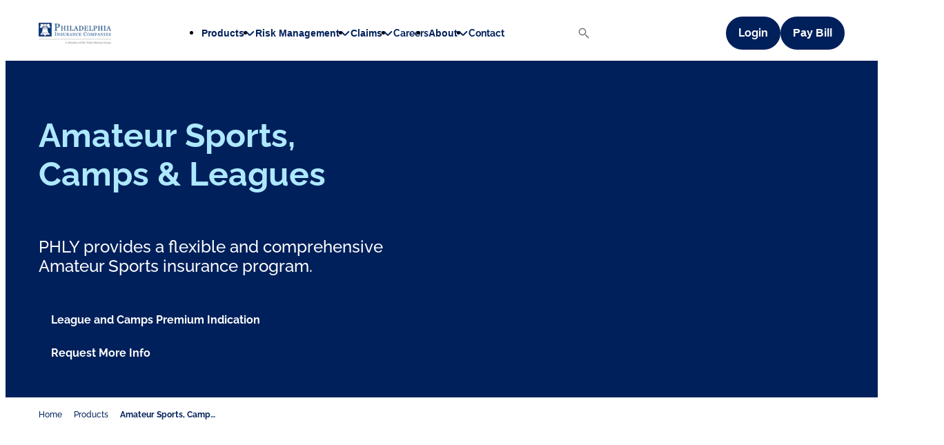

--- FILE ---
content_type: text/html; charset=utf-8
request_url: https://www.phly.com/products/amateursports
body_size: 32722
content:
<!DOCTYPE html><html lang="en" style="font-family:&#x27;fonts&#x27;, sans-serif"><head><meta charSet="utf-8"/><meta name="viewport" content="width=device-width, initial-scale=1"/><link rel="preload" as="image" imageSrcSet="https://images.ctfassets.net/ai8tc5m8qkn7/1R3cBk1EK3QeHcdZqXQlaH/3450e84601a6e42d5f4ad38f09c53c98/image.png?w=32&amp;q=85&amp;fm=webp 32w, https://images.ctfassets.net/ai8tc5m8qkn7/1R3cBk1EK3QeHcdZqXQlaH/3450e84601a6e42d5f4ad38f09c53c98/image.png?w=48&amp;q=85&amp;fm=webp 48w, https://images.ctfassets.net/ai8tc5m8qkn7/1R3cBk1EK3QeHcdZqXQlaH/3450e84601a6e42d5f4ad38f09c53c98/image.png?w=64&amp;q=85&amp;fm=webp 64w, https://images.ctfassets.net/ai8tc5m8qkn7/1R3cBk1EK3QeHcdZqXQlaH/3450e84601a6e42d5f4ad38f09c53c98/image.png?w=96&amp;q=85&amp;fm=webp 96w, https://images.ctfassets.net/ai8tc5m8qkn7/1R3cBk1EK3QeHcdZqXQlaH/3450e84601a6e42d5f4ad38f09c53c98/image.png?w=128&amp;q=85&amp;fm=webp 128w, https://images.ctfassets.net/ai8tc5m8qkn7/1R3cBk1EK3QeHcdZqXQlaH/3450e84601a6e42d5f4ad38f09c53c98/image.png?w=256&amp;q=85&amp;fm=webp 256w, https://images.ctfassets.net/ai8tc5m8qkn7/1R3cBk1EK3QeHcdZqXQlaH/3450e84601a6e42d5f4ad38f09c53c98/image.png?w=375&amp;q=85&amp;fm=webp 375w, https://images.ctfassets.net/ai8tc5m8qkn7/1R3cBk1EK3QeHcdZqXQlaH/3450e84601a6e42d5f4ad38f09c53c98/image.png?w=384&amp;q=85&amp;fm=webp 384w, https://images.ctfassets.net/ai8tc5m8qkn7/1R3cBk1EK3QeHcdZqXQlaH/3450e84601a6e42d5f4ad38f09c53c98/image.png?w=768&amp;q=85&amp;fm=webp 768w, https://images.ctfassets.net/ai8tc5m8qkn7/1R3cBk1EK3QeHcdZqXQlaH/3450e84601a6e42d5f4ad38f09c53c98/image.png?w=992&amp;q=85&amp;fm=webp 992w, https://images.ctfassets.net/ai8tc5m8qkn7/1R3cBk1EK3QeHcdZqXQlaH/3450e84601a6e42d5f4ad38f09c53c98/image.png?w=1400&amp;q=85&amp;fm=webp 1400w" imageSizes="(max-width: 1399px) 105px, 177px" fetchPriority="high"/><link rel="stylesheet" href="/_next/static/css/4e86ab93edd78922.css" data-precedence="next"/><link rel="stylesheet" href="/_next/static/css/fa05bd61e9254e59.css" data-precedence="next"/><link rel="stylesheet" href="/_next/static/css/33263a9e12e29f2a.css" data-precedence="next"/><link rel="stylesheet" href="/_next/static/css/ed78d0c67b1b0095.css" data-precedence="next"/><link rel="stylesheet" href="/_next/static/css/2aa4482158e2e3c5.css" data-precedence="next"/><link rel="stylesheet" href="/_next/static/css/1e64ecfd8d838b03.css" data-precedence="next"/><link rel="stylesheet" href="/_next/static/css/ff13028d7d02e141.css" data-precedence="next"/><link rel="stylesheet" href="/_next/static/css/ad0e09fb312767d9.css" data-precedence="next"/><link rel="stylesheet" href="/_next/static/css/61d35079c464e90b.css" data-precedence="next"/><link rel="stylesheet" href="/_next/static/css/e3a050268f687955.css" data-precedence="next"/><link rel="stylesheet" href="/_next/static/css/bd3391e9effbdffe.css" data-precedence="next"/><link rel="stylesheet" href="/_next/static/css/e32ae1c1c47b7714.css" data-precedence="next"/><link rel="preload" as="script" fetchPriority="low" href="/_next/static/chunks/webpack-5edff2424c9a77d7.js"/><script src="/_next/static/chunks/4bd1b696-9ee974d37c2af81c.js" async=""></script><script src="/_next/static/chunks/794-c821e3da908d31c0.js" async=""></script><script src="/_next/static/chunks/main-app-22022adcc7a9565c.js" async=""></script><script src="/_next/static/chunks/314-cad1ea010df9a879.js" async=""></script><script src="/_next/static/chunks/203-353516ea4a09e4da.js" async=""></script><script src="/_next/static/chunks/684-f322251713c321d4.js" async=""></script><script src="/_next/static/chunks/353-7f86076089c608f4.js" async=""></script><script src="/_next/static/chunks/app/layout-be822c6f928296fb.js" async=""></script><script src="/_next/static/chunks/app/not-found-165ba665035aa949.js" async=""></script><script src="/_next/static/chunks/180-22b1f082ac0f6626.js" async=""></script><script src="/_next/static/chunks/app/%5B%5B...slug%5D%5D/page-b4941b8d12f18626.js" async=""></script><link rel="preload" href="https://www.googletagmanager.com/gtm.js?id=GTM-PRVBBM" as="script"/><link rel="preload" href="https://portal.allyable.com/aweb?license=4b51640f525f4828aaf00ea3d061f839" as="script"/><title>Amateur Sports, Camps &amp; Leagues- Philadelphia Insurance Companies</title><meta name="description" content="We understand how to provide a flexible and comprehensive Amateur Sports Industry insurance program for risks all across the United States."/><meta name="keywords" content="amateur sports insurance, amateur sports insurance liability, amateur sports insurance liability insurance, amateur sports liability, amateur athletics sports insurance, sports insurance, sports professional liability, sports league insurance, sport liability insurance, sports liability insurance, insurance for amateur sports, sports team insurance, insurance amateur sports, insurance coverage for tournaments, recreation professional liability, youth sport insurance, basketball insurance, volleyball insurance, soccer insurance, lacrosse insurance, racquet insurance, stadium insurance, arena insurance, ice arena insurance, ice arena insurance, Sports League insurance, Sports Club insurance, Amateur Sports insurance, league insurance, practice facility insurance, baseball league insurance, philadelphia insurance companies, phly, phly insurance, ProductSearchInquiry"/><link rel="canonical" href="https://www.phly.com/products/amateursports"/><meta name="google-site-verification" content="P9nr2aAxXNC8GVKAUNhV-6rLNMjDSWC43HTOFTqibS0"/><meta property="og:title" content="Amateur Sports, Camps &amp; Leagues- Philadelphia Insurance Companies"/><meta property="og:description" content="We understand how to provide a flexible and comprehensive Amateur Sports Industry insurance program for risks all across the United States."/><meta property="og:url" content="https://www.phly.com/products/amateursports"/><meta property="og:site_name" content="Philadelphia Insurance Companies"/><meta property="og:locale" content="en_US"/><meta property="og:image:height" content="630"/><meta property="og:image:width" content="1200"/><meta property="og:image:alt" content="Baseball game with batter, catcher, and umpire in action at an amateur sports field."/><meta property="og:image" content="https://images.ctfassets.net/ai8tc5m8qkn7/5zcf5pJ9ilBRBMDWccDQDa/45156eb94beb1da8ebff4e7dc17d0d70/AmateurSports-ProductBanner-Desktop.jpg?w=1200&amp;h=630"/><meta property="og:image:secure_url" content="https://images.ctfassets.net/ai8tc5m8qkn7/5zcf5pJ9ilBRBMDWccDQDa/45156eb94beb1da8ebff4e7dc17d0d70/AmateurSports-ProductBanner-Desktop.jpg?w=1200&amp;h=630"/><meta property="og:type" content="article"/><meta name="twitter:card" content="summary"/><meta name="twitter:site" content="@PHLYINS"/><meta name="twitter:creator" content="@PHLYINS"/><meta name="twitter:title" content="Amateur Sports, Camps &amp; Leagues- Philadelphia Insurance Companies"/><meta name="twitter:description" content="We understand how to provide a flexible and comprehensive Amateur Sports Industry insurance program for risks all across the United States."/><meta name="twitter:image:height" content="630"/><meta name="twitter:image:width" content="1200"/><meta name="twitter:image:alt" content="Baseball game with batter, catcher, and umpire in action at an amateur sports field."/><meta name="twitter:image" content="https://images.ctfassets.net/ai8tc5m8qkn7/5zcf5pJ9ilBRBMDWccDQDa/45156eb94beb1da8ebff4e7dc17d0d70/AmateurSports-ProductBanner-Desktop.jpg?w=1200&amp;h=630"/><meta name="twitter:image:secure_url" content="https://images.ctfassets.net/ai8tc5m8qkn7/5zcf5pJ9ilBRBMDWccDQDa/45156eb94beb1da8ebff4e7dc17d0d70/AmateurSports-ProductBanner-Desktop.jpg?w=1200&amp;h=630"/><link rel="icon" href="/favicon.ico"/><script src="/_next/static/chunks/polyfills-42372ed130431b0a.js" noModule=""></script></head><body><div hidden=""><!--$--><!--/$--></div><div id="alerts-portal-root"></div><header class="global-header_global-header__3_qug"><button class="global-header_global-header-burger-button__vyNb_"><svg xmlns="http://www.w3.org/2000/svg" width="32" height="32" fill="none" viewBox="0 0 32 32" aria-hidden="true"><path stroke="currentColor" stroke-linecap="round" stroke-linejoin="round" stroke-width="1.8" d="M.9 20.8v-9.6c0-3.911.788-6.415 2.336-7.964C4.785 1.688 7.29.9 11.2.9h9.6c3.911 0 6.415.788 7.964 2.336C30.312 4.785 31.1 7.29 31.1 11.2v9.6c0 3.911-.788 6.415-2.336 7.964C27.215 30.312 24.71 31.1 20.8 31.1h-9.6c-3.911 0-6.415-.788-7.964-2.336C1.688 27.215.9 24.71.9 20.8"></path><path stroke="currentColor" stroke-linecap="round" stroke-width="1.8" d="M8.664 21.334h14.667M8.664 16h14.667M8.664 10.666h14.667"></path></svg><span class="visually-hidden_visually-hidden__BJ0xr">Burger button</span></button><a class="global-header_global-header-logo__q7wdt" aria-label="Home" href="/"><img alt="Philadelphia Insurance Companies Logo" fetchPriority="high" decoding="async" data-nimg="fill" style="position:absolute;height:100%;width:100%;left:0;top:0;right:0;bottom:0;color:transparent" sizes="(max-width: 1399px) 105px, 177px" srcSet="https://images.ctfassets.net/ai8tc5m8qkn7/1R3cBk1EK3QeHcdZqXQlaH/3450e84601a6e42d5f4ad38f09c53c98/image.png?w=32&amp;q=85&amp;fm=webp 32w, https://images.ctfassets.net/ai8tc5m8qkn7/1R3cBk1EK3QeHcdZqXQlaH/3450e84601a6e42d5f4ad38f09c53c98/image.png?w=48&amp;q=85&amp;fm=webp 48w, https://images.ctfassets.net/ai8tc5m8qkn7/1R3cBk1EK3QeHcdZqXQlaH/3450e84601a6e42d5f4ad38f09c53c98/image.png?w=64&amp;q=85&amp;fm=webp 64w, https://images.ctfassets.net/ai8tc5m8qkn7/1R3cBk1EK3QeHcdZqXQlaH/3450e84601a6e42d5f4ad38f09c53c98/image.png?w=96&amp;q=85&amp;fm=webp 96w, https://images.ctfassets.net/ai8tc5m8qkn7/1R3cBk1EK3QeHcdZqXQlaH/3450e84601a6e42d5f4ad38f09c53c98/image.png?w=128&amp;q=85&amp;fm=webp 128w, https://images.ctfassets.net/ai8tc5m8qkn7/1R3cBk1EK3QeHcdZqXQlaH/3450e84601a6e42d5f4ad38f09c53c98/image.png?w=256&amp;q=85&amp;fm=webp 256w, https://images.ctfassets.net/ai8tc5m8qkn7/1R3cBk1EK3QeHcdZqXQlaH/3450e84601a6e42d5f4ad38f09c53c98/image.png?w=375&amp;q=85&amp;fm=webp 375w, https://images.ctfassets.net/ai8tc5m8qkn7/1R3cBk1EK3QeHcdZqXQlaH/3450e84601a6e42d5f4ad38f09c53c98/image.png?w=384&amp;q=85&amp;fm=webp 384w, https://images.ctfassets.net/ai8tc5m8qkn7/1R3cBk1EK3QeHcdZqXQlaH/3450e84601a6e42d5f4ad38f09c53c98/image.png?w=768&amp;q=85&amp;fm=webp 768w, https://images.ctfassets.net/ai8tc5m8qkn7/1R3cBk1EK3QeHcdZqXQlaH/3450e84601a6e42d5f4ad38f09c53c98/image.png?w=992&amp;q=85&amp;fm=webp 992w, https://images.ctfassets.net/ai8tc5m8qkn7/1R3cBk1EK3QeHcdZqXQlaH/3450e84601a6e42d5f4ad38f09c53c98/image.png?w=1400&amp;q=85&amp;fm=webp 1400w" src="https://images.ctfassets.net/ai8tc5m8qkn7/1R3cBk1EK3QeHcdZqXQlaH/3450e84601a6e42d5f4ad38f09c53c98/image.png?w=1400&amp;q=85&amp;fm=webp"/></a><nav class="global-header_global-header-navigation__nrTwF"><ul class="global-header_global-header-navigation-list__nhfpP"><li><div class="navigation-popover_navigation-popover__T58lw"><button id="global-header-trigger-_R_5ljb_-Products" aria-controls="global-header-popover-_R_5ljb_-Products" aria-expanded="false" class="navigation-popover_navigation-popover-trigger__IldUj"><span>Products</span><svg xmlns="http://www.w3.org/2000/svg" width="16" height="16" fill="none" viewBox="0 0 16 16" aria-hidden="true" class="navigation-popover_navigation-popover-trigger-icon__2OphV"><path stroke="currentColor" stroke-linecap="round" stroke-linejoin="round" stroke-miterlimit="10" stroke-width="2" d="m13.28 5.967-4.347 4.346a1.324 1.324 0 0 1-1.867 0L2.72 5.967"></path></svg></button><div id="global-header-popover-_R_5ljb_-Products" hidden="" aria-labelledby="global-header-trigger-_R_5ljb_-Products" style="position:absolute;left:0;top:0" class="navigation-popover_navigation-popover-content__VEliJ"><div class="layout-container_layout-container___gti_ navigation-group_navigation-group__h9Kz8"><nav class="navigation-group_navigation-group-section__Weh4_"><p class="navigation-group_navigation-group-title____reJ">Products</p><ul class="navigation-group_navigation-group-links__UFnta"><li class="navigation-group_navigation-group-link-item__qoMHe"><a class="text-link_text-link___WdqL primary white" href="/products">Overview</a></li><li class="navigation-group_navigation-group-link-item__qoMHe"><a class="text-link_text-link___WdqL primary white" href="/products#antiqueAutoCollectorVehicle">Antique Auto/Collector Vehicle</a></li><li class="navigation-group_navigation-group-link-item__qoMHe"><a class="text-link_text-link___WdqL primary white" href="/products#commercialLines">Commercial Lines</a></li><li class="navigation-group_navigation-group-link-item__qoMHe"><a class="text-link_text-link___WdqL primary white" href="/products#environmental">Environmental</a></li><li class="navigation-group_navigation-group-link-item__qoMHe"><a class="text-link_text-link___WdqL primary white" href="/products#excessAndSurplus">Excess and Surplus</a></li><li class="navigation-group_navigation-group-link-item__qoMHe"><a class="text-link_text-link___WdqL primary white" href="/products#accidentAndHealth">Accident &amp; Health</a></li><li class="navigation-group_navigation-group-link-item__qoMHe"><a class="text-link_text-link___WdqL primary white" href="/products#BOP">Business Owner Policy </a></li><li class="navigation-group_navigation-group-link-item__qoMHe"><a class="text-link_text-link___WdqL primary white" href="/products#floodCoverage">Flood Coverage</a></li><li class="navigation-group_navigation-group-link-item__qoMHe"><a class="text-link_text-link___WdqL primary white" href="/products#mpLiability">Management and Professional Liability</a></li><li class="navigation-group_navigation-group-link-item__qoMHe"><a class="text-link_text-link___WdqL primary white" href="/products#onlinequotes">Online Quotes</a></li><li class="navigation-group_navigation-group-link-item__qoMHe"><a class="text-link_text-link___WdqL primary white" href="/products#specialevents">Special Events</a></li><li class="navigation-group_navigation-group-link-item__qoMHe"><a class="text-link_text-link___WdqL primary white" href="/products#suretybonds">Surety Division</a></li></ul></nav><div class="navigation-group_navigation-group-info-card__Xl9qv"><div class="info-card_info-card__bmGV8 gray"><article class="info-card_info-card-article__JdJ7s"><div class="info-card_info-card-article-title__j1TLE">Submit New Business Online</div><div class="rich-text_rich-text__JAaDu gray"><p class="typography_typography__wr_a7 body rich-text-node_rich-text-node-paragraph___sZnc">The New Business Submission portal in MyPHLY makes it easy to enter new business submissions in minutes.</p></div></article><div class="info-card_info-card-button-link__6CZDb"><a target="_blank" rel="noopener noreferrer" class="button-link_button-link__3C_mE secondary white" href="/myphly/submissions/NewBusinessSubmissions.aspx">Submit New Business<span class="visually-hidden_visually-hidden__BJ0xr">Login to MyPhly</span></a></div></div></div></div></div></div></li><li><div class="navigation-popover_navigation-popover__T58lw"><button id="global-header-trigger-_R_9ljb_-Risk Management" aria-controls="global-header-popover-_R_9ljb_-Risk Management" aria-expanded="false" class="navigation-popover_navigation-popover-trigger__IldUj"><span>Risk Management</span><svg xmlns="http://www.w3.org/2000/svg" width="16" height="16" fill="none" viewBox="0 0 16 16" aria-hidden="true" class="navigation-popover_navigation-popover-trigger-icon__2OphV"><path stroke="currentColor" stroke-linecap="round" stroke-linejoin="round" stroke-miterlimit="10" stroke-width="2" d="m13.28 5.967-4.347 4.346a1.324 1.324 0 0 1-1.867 0L2.72 5.967"></path></svg></button><div id="global-header-popover-_R_9ljb_-Risk Management" hidden="" aria-labelledby="global-header-trigger-_R_9ljb_-Risk Management" style="position:absolute;left:0;top:0" class="navigation-popover_navigation-popover-content__VEliJ"><div class="layout-container_layout-container___gti_ navigation-group_navigation-group__h9Kz8"><nav class="navigation-group_navigation-group-section__Weh4_"><p class="navigation-group_navigation-group-title____reJ">Risk Management</p><ul class="navigation-group_navigation-group-links__UFnta"><li class="navigation-group_navigation-group-link-item__qoMHe"><a class="text-link_text-link___WdqL primary white" href="/rms">Overview</a></li><li class="navigation-group_navigation-group-link-item__qoMHe"><a class="text-link_text-link___WdqL primary white" href="/rms/auto">Auto</a></li><li class="navigation-group_navigation-group-link-item__qoMHe"><a class="text-link_text-link___WdqL primary white" href="/rms/liability">Liability</a></li><li class="navigation-group_navigation-group-link-item__qoMHe"><a class="text-link_text-link___WdqL primary white" href="/rms/property">Property</a></li><li class="navigation-group_navigation-group-link-item__qoMHe"><a class="text-link_text-link___WdqL primary white" href="/rms/mplservices/mpl-risk-management-resources">Management and Professional Liability</a></li><li class="navigation-group_navigation-group-link-item__qoMHe"><a class="text-link_text-link___WdqL primary white" href="/rms/protecting-vulnerable-populations-from-abuse">Abuse - Protecting Vulnerable Populations</a></li><li class="navigation-group_navigation-group-link-item__qoMHe"><a class="text-link_text-link___WdqL primary white" href="/rms/partnering-with-phlyrms">Partnering with PHLYRMS</a></li></ul></nav><div class="navigation-group_navigation-group-info-card__Xl9qv"><div class="info-card_info-card__bmGV8 gray"><article class="info-card_info-card-article__JdJ7s"><div class="info-card_info-card-article-title__j1TLE">RMS Portal on MyPHLY</div><div class="rich-text_rich-text__JAaDu gray"><p class="typography_typography__wr_a7 body rich-text-node_rich-text-node-paragraph___sZnc">Discover tools and resources to help mitigate risk and keep your organization safe.</p></div></article><div class="info-card_info-card-button-link__6CZDb"><a target="_blank" rel="noopener noreferrer" class="button-link_button-link__3C_mE secondary white" href="/myphly/losscontrol/announcements.aspx">Log Into MyPHLY</a></div></div></div></div></div></div></li><li><div class="navigation-popover_navigation-popover__T58lw"><button id="global-header-trigger-_R_dljb_-Claims" aria-controls="global-header-popover-_R_dljb_-Claims" aria-expanded="false" class="navigation-popover_navigation-popover-trigger__IldUj"><span>Claims</span><svg xmlns="http://www.w3.org/2000/svg" width="16" height="16" fill="none" viewBox="0 0 16 16" aria-hidden="true" class="navigation-popover_navigation-popover-trigger-icon__2OphV"><path stroke="currentColor" stroke-linecap="round" stroke-linejoin="round" stroke-miterlimit="10" stroke-width="2" d="m13.28 5.967-4.347 4.346a1.324 1.324 0 0 1-1.867 0L2.72 5.967"></path></svg></button><div id="global-header-popover-_R_dljb_-Claims" hidden="" aria-labelledby="global-header-trigger-_R_dljb_-Claims" style="position:absolute;left:0;top:0" class="navigation-popover_navigation-popover-content__VEliJ"><div class="layout-container_layout-container___gti_ navigation-group_navigation-group__h9Kz8"><nav class="navigation-group_navigation-group-section__Weh4_"><p class="navigation-group_navigation-group-title____reJ">Claims</p><ul class="navigation-group_navigation-group-links__UFnta"><li class="navigation-group_navigation-group-link-item__qoMHe"><a class="text-link_text-link___WdqL primary white" href="/claims">Claim Center</a></li><li class="navigation-group_navigation-group-link-item__qoMHe"><a class="text-link_text-link___WdqL primary white" href="/claims/report">Report a Claim</a></li><li class="navigation-group_navigation-group-link-item__qoMHe"><a class="text-link_text-link___WdqL primary white" href="/claims/status-inquiry">Claim Status</a></li><li class="navigation-group_navigation-group-link-item__qoMHe"><a class="text-link_text-link___WdqL primary white" href="/claims/restoration-contractors">Restoration Contractors</a></li><li class="navigation-group_navigation-group-link-item__qoMHe"><a class="text-link_text-link___WdqL primary white" href="/claims/state-by-state-notices">State by State Notices</a></li></ul></nav><div class="navigation-group_navigation-group-info-card__Xl9qv"><div class="info-card_info-card__bmGV8 gray"><article class="info-card_info-card-article__JdJ7s"><div class="info-card_info-card-article-title__j1TLE">Report a Claim</div><div class="rich-text_rich-text__JAaDu gray"><p class="typography_typography__wr_a7 body rich-text-node_rich-text-node-paragraph___sZnc">By using this service, you can expedite the handling of your claim. </p></div></article><div class="info-card_info-card-button-link__6CZDb"><a class="button-link_button-link__3C_mE secondary white" href="/claims/report">Report a Claim</a></div></div></div></div></div></div></li><li><a class="global-header_global-header-navigation-link__HiM0N" href="/careers">Careers</a></li><li><div class="navigation-popover_navigation-popover__T58lw"><button id="global-header-trigger-_R_lljb_-About" aria-controls="global-header-popover-_R_lljb_-About" aria-expanded="false" class="navigation-popover_navigation-popover-trigger__IldUj"><span>About</span><svg xmlns="http://www.w3.org/2000/svg" width="16" height="16" fill="none" viewBox="0 0 16 16" aria-hidden="true" class="navigation-popover_navigation-popover-trigger-icon__2OphV"><path stroke="currentColor" stroke-linecap="round" stroke-linejoin="round" stroke-miterlimit="10" stroke-width="2" d="m13.28 5.967-4.347 4.346a1.324 1.324 0 0 1-1.867 0L2.72 5.967"></path></svg></button><div id="global-header-popover-_R_lljb_-About" hidden="" aria-labelledby="global-header-trigger-_R_lljb_-About" style="position:absolute;left:0;top:0" class="navigation-popover_navigation-popover-content__VEliJ"><div class="layout-container_layout-container___gti_ navigation-group_navigation-group__h9Kz8"><nav class="navigation-group_navigation-group-section__Weh4_"><p class="navigation-group_navigation-group-title____reJ">About</p><ul class="navigation-group_navigation-group-links__UFnta"><li class="navigation-group_navigation-group-link-item__qoMHe"><a class="text-link_text-link___WdqL primary white" href="/aboutphly">About Us</a></li><li class="navigation-group_navigation-group-link-item__qoMHe"><a class="text-link_text-link___WdqL primary white" href="/aboutphly/culture">Our Company</a></li><li class="navigation-group_navigation-group-link-item__qoMHe"><a class="text-link_text-link___WdqL primary white" href="/aboutphly/community">Community</a></li><li class="navigation-group_navigation-group-link-item__qoMHe"><a class="text-link_text-link___WdqL primary white" href="/aboutphly/mediaroom">Media Room</a></li><li class="navigation-group_navigation-group-link-item__qoMHe"><a class="text-link_text-link___WdqL primary white" href="/aboutphly/bulletins-and-notices">Bulletins &amp; Notices</a></li></ul></nav></div></div></div></li><li><a class="global-header_global-header-navigation-link__HiM0N" href="/aboutphly/contact-us">Contact</a></li></ul></nav><button class="global-header_global-header-search-trigger__dyEZj"><svg xmlns="http://www.w3.org/2000/svg" width="16" height="16" fill="none" viewBox="0 0 16 16" class="global-header_global-header-search-trigger-icon__p9Nbi" aria-hidden="true"><path stroke="currentColor" stroke-linecap="round" stroke-linejoin="round" stroke-width="1.5" d="m14.67 14.667-4-4m0-4.666a4.667 4.667 0 1 1-9.334 0 4.667 4.667 0 0 1 9.333 0Z"></path></svg><span class="global-header_global-header-search-trigger-text__hcfhb">Search</span></button><div class="global-header_global-header-actions__FHlud"><a target="_self" rel="noopener noreferrer" class="button-link_button-link__3C_mE primary white" href="https://bff.phly.com/auth/login?returnUrl=https%3A%2F%2Fwww.phly.com%2Fmyphly%2Fmyphly.aspx">Login<span class="visually-hidden_visually-hidden__BJ0xr">or create an account</span></a><button class="button_button__HOmVR secondary white">Pay Bill</button><dialog class="modal_modal__MS70U pay-bill-modal_pay-bill-modal__zQ8EJ" closedby="any"><header class="modal_modal-header__6wdb6"><button class="close-button_close-button__Dly8v"><span class="visually-hidden_visually-hidden__BJ0xr">Close</span><svg xmlns="http://www.w3.org/2000/svg" width="32" height="32" fill="none" viewBox="0 0 32 32" aria-hidden="true"><path stroke="currentColor" stroke-linecap="round" stroke-linejoin="round" stroke-width="1.8" d="m12.227 19.773 7.546-7.546m0 7.546-7.546-7.546M20 28.433h-8c-3.245 0-5.282-.654-6.53-1.903-1.25-1.248-1.903-3.286-1.903-6.53v-8c0-3.245.654-5.282 1.903-6.53C6.718 4.22 8.755 3.567 12 3.567h8c3.244 0 5.282.654 6.53 1.903 1.249 1.248 1.903 3.285 1.903 6.53v8c0 3.244-.654 5.282-1.903 6.53-1.248 1.249-3.286 1.903-6.53 1.903"></path></svg></button></header><section class="modal_modal-body__4dJ6w"><h1 class="typography_typography__wr_a7 headline-2-bold modal_modal-body-title__5VDsv">Guest Bill Pay</h1><div class="typography_typography__wr_a7 body modal_modal-body-content__snxiP"><span class="typography_typography__wr_a7 body pay-bill-modal_pay-bill-modal-description__2rpDL">Please note that paying by credit card will incur a fee in all states except CT, RI and MA. Allow 48 hours for your payment to post.</span><fieldset class="radio-button-list_radio-button-list__J6udT" aria-invalid="false" aria-required="false"><legend class="radio-button-list_radio-button-list-label__uGN7a">Payment method</legend><div class="radio-button-list_radio-button-list-content__lUmUc" role="group"><div class="radio-button-list_radio-button-list-item__smQZ0"><label class="radio-button_radio-button__bDcUb"><input aria-invalid="false" aria-required="false" type="radio" class="radio-button_radio-button-input__K5eld" name="pay-bill" checked="" value="https://internet.speedpay.com/tmnasphly/#/login/guest"/>ACH</label></div><div class="radio-button-list_radio-button-list-item__smQZ0"><label class="radio-button_radio-button__bDcUb"><input aria-invalid="false" aria-required="false" type="radio" class="radio-button_radio-button-input__K5eld" name="pay-bill" value="https://payments.phly.com/billpay/GuestPay.aspx"/>Credit Cards</label></div></div></fieldset></div></section><footer class="modal_modal-footer__p6heT"><a target="_blank" rel="noopener noreferrer" class="button-link_button-link__3C_mE primary white pay-bill-modal_pay-bill-modal-continue__Iubrf" href="https://internet.speedpay.com/tmnasphly/#/login/guest">Continue</a></footer></dialog></div></header><dialog class="navigation-modal_navigation-modal__YgQc5"><header class="navigation-modal_navigation-modal-header__obxgK"><button class="close-button_close-button__Dly8v"><span class="visually-hidden_visually-hidden__BJ0xr">Close</span><svg xmlns="http://www.w3.org/2000/svg" width="32" height="32" fill="none" viewBox="0 0 32 32" aria-hidden="true"><path stroke="currentColor" stroke-linecap="round" stroke-linejoin="round" stroke-width="1.8" d="m12.227 19.773 7.546-7.546m0 7.546-7.546-7.546M20 28.433h-8c-3.245 0-5.282-.654-6.53-1.903-1.25-1.248-1.903-3.286-1.903-6.53v-8c0-3.245.654-5.282 1.903-6.53C6.718 4.22 8.755 3.567 12 3.567h8c3.244 0 5.282.654 6.53 1.903 1.249 1.248 1.903 3.285 1.903 6.53v8c0 3.244-.654 5.282-1.903 6.53-1.248 1.249-3.286 1.903-6.53 1.903"></path></svg></button></header><button class="navigation-modal_navigation-modal-search-trigger__rHs4L"><svg xmlns="http://www.w3.org/2000/svg" width="16" height="16" fill="none" viewBox="0 0 16 16" class="navigation-modal_navigation-modal-search-trigger-icon__Ij7QW" aria-hidden="true"><path stroke="currentColor" stroke-linecap="round" stroke-linejoin="round" stroke-width="1.5" d="m14.67 14.667-4-4m0-4.666a4.667 4.667 0 1 1-9.334 0 4.667 4.667 0 0 1 9.333 0Z"></path></svg><span>Search</span></button><nav class="navigation-modal_navigation-modal-navigation__gjwkR"><ul><li class="navigation-modal_navigation-modal-list-item__KnV7o"><a class="text-link_text-link___WdqL navigation-modal_navigation-modal-list-item-link__mkgZj primary white" href="/">Home</a></li><li class="navigation-modal_navigation-modal-list-item__KnV7o"><details name="navigation-group" class="navigation-group-accordion_navigation-group-accordion__KcdIQ"><summary class="navigation-group-accordion_navigation-group-accordion-summary__Zxgsh"><span>Products</span><span class="navigation-group-accordion_navigation-group-accordion-summary-icon__1nfbx" aria-hidden="true"><svg xmlns="http://www.w3.org/2000/svg" width="16" height="16" fill="none" viewBox="0 0 16 16"><path stroke="currentColor" stroke-linecap="round" stroke-linejoin="round" stroke-miterlimit="10" stroke-width="2" d="m13.28 5.967-4.347 4.346a1.324 1.324 0 0 1-1.867 0L2.72 5.967"></path></svg></span></summary><ul class="navigation-group-accordion_navigation-group-accordion-content__JobDD"><li class="navigation-group-accordion_navigation-group-accordion-content-item__aBB_1"><a class="text-link_text-link___WdqL navigation-group-accordion_navigation-group-accordion-content-item-link__yo75d primary white" href="/products">Overview</a></li><li class="navigation-group-accordion_navigation-group-accordion-content-item__aBB_1"><a class="text-link_text-link___WdqL navigation-group-accordion_navigation-group-accordion-content-item-link__yo75d primary white" href="/products#antiqueAutoCollectorVehicle">Antique Auto/Collector Vehicle</a></li><li class="navigation-group-accordion_navigation-group-accordion-content-item__aBB_1"><a class="text-link_text-link___WdqL navigation-group-accordion_navigation-group-accordion-content-item-link__yo75d primary white" href="/products#commercialLines">Commercial Lines</a></li><li class="navigation-group-accordion_navigation-group-accordion-content-item__aBB_1"><a class="text-link_text-link___WdqL navigation-group-accordion_navigation-group-accordion-content-item-link__yo75d primary white" href="/products#environmental">Environmental</a></li><li class="navigation-group-accordion_navigation-group-accordion-content-item__aBB_1"><a class="text-link_text-link___WdqL navigation-group-accordion_navigation-group-accordion-content-item-link__yo75d primary white" href="/products#excessAndSurplus">Excess and Surplus</a></li><li class="navigation-group-accordion_navigation-group-accordion-content-item__aBB_1"><a class="text-link_text-link___WdqL navigation-group-accordion_navigation-group-accordion-content-item-link__yo75d primary white" href="/products#accidentAndHealth">Accident &amp; Health</a></li><li class="navigation-group-accordion_navigation-group-accordion-content-item__aBB_1"><a class="text-link_text-link___WdqL navigation-group-accordion_navigation-group-accordion-content-item-link__yo75d primary white" href="/products#BOP">Business Owner Policy </a></li><li class="navigation-group-accordion_navigation-group-accordion-content-item__aBB_1"><a class="text-link_text-link___WdqL navigation-group-accordion_navigation-group-accordion-content-item-link__yo75d primary white" href="/products#floodCoverage">Flood Coverage</a></li><li class="navigation-group-accordion_navigation-group-accordion-content-item__aBB_1"><a class="text-link_text-link___WdqL navigation-group-accordion_navigation-group-accordion-content-item-link__yo75d primary white" href="/products#mpLiability">Management and Professional Liability</a></li><li class="navigation-group-accordion_navigation-group-accordion-content-item__aBB_1"><a class="text-link_text-link___WdqL navigation-group-accordion_navigation-group-accordion-content-item-link__yo75d primary white" href="/products#onlinequotes">Online Quotes</a></li><li class="navigation-group-accordion_navigation-group-accordion-content-item__aBB_1"><a class="text-link_text-link___WdqL navigation-group-accordion_navigation-group-accordion-content-item-link__yo75d primary white" href="/products#specialevents">Special Events</a></li><li class="navigation-group-accordion_navigation-group-accordion-content-item__aBB_1"><a class="text-link_text-link___WdqL navigation-group-accordion_navigation-group-accordion-content-item-link__yo75d primary white" href="/products#suretybonds">Surety Division</a></li></ul></details></li><li class="navigation-modal_navigation-modal-list-item__KnV7o"><details name="navigation-group" class="navigation-group-accordion_navigation-group-accordion__KcdIQ"><summary class="navigation-group-accordion_navigation-group-accordion-summary__Zxgsh"><span>Risk Management</span><span class="navigation-group-accordion_navigation-group-accordion-summary-icon__1nfbx" aria-hidden="true"><svg xmlns="http://www.w3.org/2000/svg" width="16" height="16" fill="none" viewBox="0 0 16 16"><path stroke="currentColor" stroke-linecap="round" stroke-linejoin="round" stroke-miterlimit="10" stroke-width="2" d="m13.28 5.967-4.347 4.346a1.324 1.324 0 0 1-1.867 0L2.72 5.967"></path></svg></span></summary><ul class="navigation-group-accordion_navigation-group-accordion-content__JobDD"><li class="navigation-group-accordion_navigation-group-accordion-content-item__aBB_1"><a class="text-link_text-link___WdqL navigation-group-accordion_navigation-group-accordion-content-item-link__yo75d primary white" href="/rms">Overview</a></li><li class="navigation-group-accordion_navigation-group-accordion-content-item__aBB_1"><a class="text-link_text-link___WdqL navigation-group-accordion_navigation-group-accordion-content-item-link__yo75d primary white" href="/rms/auto">Auto</a></li><li class="navigation-group-accordion_navigation-group-accordion-content-item__aBB_1"><a class="text-link_text-link___WdqL navigation-group-accordion_navigation-group-accordion-content-item-link__yo75d primary white" href="/rms/liability">Liability</a></li><li class="navigation-group-accordion_navigation-group-accordion-content-item__aBB_1"><a class="text-link_text-link___WdqL navigation-group-accordion_navigation-group-accordion-content-item-link__yo75d primary white" href="/rms/property">Property</a></li><li class="navigation-group-accordion_navigation-group-accordion-content-item__aBB_1"><a class="text-link_text-link___WdqL navigation-group-accordion_navigation-group-accordion-content-item-link__yo75d primary white" href="/rms/mplservices/mpl-risk-management-resources">Management and Professional Liability</a></li><li class="navigation-group-accordion_navigation-group-accordion-content-item__aBB_1"><a class="text-link_text-link___WdqL navigation-group-accordion_navigation-group-accordion-content-item-link__yo75d primary white" href="/rms/protecting-vulnerable-populations-from-abuse">Abuse - Protecting Vulnerable Populations</a></li><li class="navigation-group-accordion_navigation-group-accordion-content-item__aBB_1"><a class="text-link_text-link___WdqL navigation-group-accordion_navigation-group-accordion-content-item-link__yo75d primary white" href="/rms/partnering-with-phlyrms">Partnering with PHLYRMS</a></li></ul></details></li><li class="navigation-modal_navigation-modal-list-item__KnV7o"><details name="navigation-group" class="navigation-group-accordion_navigation-group-accordion__KcdIQ"><summary class="navigation-group-accordion_navigation-group-accordion-summary__Zxgsh"><span>Claims</span><span class="navigation-group-accordion_navigation-group-accordion-summary-icon__1nfbx" aria-hidden="true"><svg xmlns="http://www.w3.org/2000/svg" width="16" height="16" fill="none" viewBox="0 0 16 16"><path stroke="currentColor" stroke-linecap="round" stroke-linejoin="round" stroke-miterlimit="10" stroke-width="2" d="m13.28 5.967-4.347 4.346a1.324 1.324 0 0 1-1.867 0L2.72 5.967"></path></svg></span></summary><ul class="navigation-group-accordion_navigation-group-accordion-content__JobDD"><li class="navigation-group-accordion_navigation-group-accordion-content-item__aBB_1"><a class="text-link_text-link___WdqL navigation-group-accordion_navigation-group-accordion-content-item-link__yo75d primary white" href="/claims">Claim Center</a></li><li class="navigation-group-accordion_navigation-group-accordion-content-item__aBB_1"><a class="text-link_text-link___WdqL navigation-group-accordion_navigation-group-accordion-content-item-link__yo75d primary white" href="/claims/report">Report a Claim</a></li><li class="navigation-group-accordion_navigation-group-accordion-content-item__aBB_1"><a class="text-link_text-link___WdqL navigation-group-accordion_navigation-group-accordion-content-item-link__yo75d primary white" href="/claims/status-inquiry">Claim Status</a></li><li class="navigation-group-accordion_navigation-group-accordion-content-item__aBB_1"><a class="text-link_text-link___WdqL navigation-group-accordion_navigation-group-accordion-content-item-link__yo75d primary white" href="/claims/restoration-contractors">Restoration Contractors</a></li><li class="navigation-group-accordion_navigation-group-accordion-content-item__aBB_1"><a class="text-link_text-link___WdqL navigation-group-accordion_navigation-group-accordion-content-item-link__yo75d primary white" href="/claims/state-by-state-notices">State by State Notices</a></li></ul></details></li><li class="navigation-modal_navigation-modal-list-item__KnV7o"><a class="text-link_text-link___WdqL navigation-modal_navigation-modal-list-item-link__mkgZj primary white" href="/careers">Careers</a></li><li class="navigation-modal_navigation-modal-list-item__KnV7o"><details name="navigation-group" class="navigation-group-accordion_navigation-group-accordion__KcdIQ"><summary class="navigation-group-accordion_navigation-group-accordion-summary__Zxgsh"><span>About</span><span class="navigation-group-accordion_navigation-group-accordion-summary-icon__1nfbx" aria-hidden="true"><svg xmlns="http://www.w3.org/2000/svg" width="16" height="16" fill="none" viewBox="0 0 16 16"><path stroke="currentColor" stroke-linecap="round" stroke-linejoin="round" stroke-miterlimit="10" stroke-width="2" d="m13.28 5.967-4.347 4.346a1.324 1.324 0 0 1-1.867 0L2.72 5.967"></path></svg></span></summary><ul class="navigation-group-accordion_navigation-group-accordion-content__JobDD"><li class="navigation-group-accordion_navigation-group-accordion-content-item__aBB_1"><a class="text-link_text-link___WdqL navigation-group-accordion_navigation-group-accordion-content-item-link__yo75d primary white" href="/aboutphly">About Us</a></li><li class="navigation-group-accordion_navigation-group-accordion-content-item__aBB_1"><a class="text-link_text-link___WdqL navigation-group-accordion_navigation-group-accordion-content-item-link__yo75d primary white" href="/aboutphly/culture">Our Company</a></li><li class="navigation-group-accordion_navigation-group-accordion-content-item__aBB_1"><a class="text-link_text-link___WdqL navigation-group-accordion_navigation-group-accordion-content-item-link__yo75d primary white" href="/aboutphly/community">Community</a></li><li class="navigation-group-accordion_navigation-group-accordion-content-item__aBB_1"><a class="text-link_text-link___WdqL navigation-group-accordion_navigation-group-accordion-content-item-link__yo75d primary white" href="/aboutphly/mediaroom">Media Room</a></li><li class="navigation-group-accordion_navigation-group-accordion-content-item__aBB_1"><a class="text-link_text-link___WdqL navigation-group-accordion_navigation-group-accordion-content-item-link__yo75d primary white" href="/aboutphly/bulletins-and-notices">Bulletins &amp; Notices</a></li></ul></details></li><li class="navigation-modal_navigation-modal-list-item__KnV7o"><a class="text-link_text-link___WdqL navigation-modal_navigation-modal-list-item-link__mkgZj primary white" href="/aboutphly/contact-us">Contact</a></li></ul></nav></dialog><dialog class="search-bar-modal_search-bar-modal__65r_J"><section><label class="search-bar_search-bar-input__3B38s"><span class="visually-hidden_visually-hidden__BJ0xr">Search</span><svg xmlns="http://www.w3.org/2000/svg" width="16" height="16" fill="none" viewBox="0 0 16 16" class="search-bar_search-bar-input-icon__4Ebbv" aria-hidden="true"><path stroke="currentColor" stroke-linecap="round" stroke-linejoin="round" stroke-width="1.5" d="m14.67 14.667-4-4m0-4.666a4.667 4.667 0 1 1-9.334 0 4.667 4.667 0 0 1 9.333 0Z"></path></svg><input type="search" class="search-bar_search-bar-input-control__9Knmy" aria-label="Search" name="search" value=""/></label><div class="search-bar_search-bar-divider__I_ISp" role="separator"></div><section class="search-bar_search-bar-results___ZLFf"><div class="search-bar_search-bar-results-hint__bZGS7">Start typing in your search to see relevant search terms below</div></section></section></dialog><main><div><section class="banner_banner__jch2G dark-blue"><div class="banner_banner-content__keRJ_ short"><div class="banner_banner-info___bEKS"><article class="banner_banner-article__gGMkw"><h2 class="banner_banner-title__wXDwu">Amateur Sports, Camps &amp; Leagues</h2><p class="banner_banner-description__mNVLi">PHLY provides a flexible and comprehensive Amateur Sports insurance program.</p></article><footer class="banner_banner-footer__s4KJs"><a target="_blank" rel="noopener noreferrer" class="button-link_button-link__3C_mE primary dark-blue" href="/aboutphly/contact-us#office-locator">League and Camps Premium Indication<span class="visually-hidden_visually-hidden__BJ0xr">Log in to my phly</span></a><a class="button-link_button-link__3C_mE secondary dark-blue" href="/campaign/amateursportsquote">Request More Info<span class="visually-hidden_visually-hidden__BJ0xr">Get more info on insurance for amateur sports</span></a></footer></div></div></section><nav aria-labelledby="breadcrumbs" class="layout-container_layout-container___gti_ breadcrumbs_breadcrumbs__Vhuhj"><ol class="breadcrumbs_breadcrumbs-list__dg9yu"><li class="breadcrumbs_breadcrumbs-list-item__gDbkQ"><a aria-current="false" class="breadcrumbs_breadcrumbs-list-item-link__Ll1PW" href="/">Home</a></li><li class="breadcrumbs_breadcrumbs-list-item__gDbkQ"><a aria-current="false" class="breadcrumbs_breadcrumbs-list-item-link__Ll1PW" href="/products">Products</a></li><li class="breadcrumbs_breadcrumbs-list-item__gDbkQ"><span class="breadcrumbs_breadcrumbs-list-item-link__Ll1PW" aria-current="page">Amateur Sports, Camp…</span></li></ol></nav><section class="layout-container_layout-container___gti_ page-intro_page-intro__vNqYU white"><div class="page-intro_page-intro-content__SVzQy"><h1 class="typography_typography__wr_a7 headline-1-bold page-intro_page-intro-content-title__M7ZZr">Amateur Sports, Camps &amp; Leagues</h1><div class="rich-text_rich-text__JAaDu white"><p class="typography_typography__wr_a7 body rich-text-node_rich-text-node-paragraph___sZnc">Philadelphia Insurance Companies specializes in the Amateur Sports Industry. We understand how to provide a flexible and comprehensive insurance program for risks all across the United States.</p><ul class="rich-text-node_rich-text-node-unordered-list__UbKU_"><li class="rich-text-node_rich-text-node-list-item__xDIIq"><p class="typography_typography__wr_a7 body rich-text-node_rich-text-node-paragraph___sZnc">Abuse and Molestation coverage available</p></li><li class="rich-text-node_rich-text-node-list-item__xDIIq"><p class="typography_typography__wr_a7 body rich-text-node_rich-text-node-paragraph___sZnc">Special Event coverage available for tournaments</p></li><li class="rich-text-node_rich-text-node-list-item__xDIIq"><p class="typography_typography__wr_a7 body rich-text-node_rich-text-node-paragraph___sZnc">Inland Marine coverage available to protect trophies &amp; collectibles</p></li><li class="rich-text-node_rich-text-node-list-item__xDIIq"><p class="typography_typography__wr_a7 body rich-text-node_rich-text-node-paragraph___sZnc">Companion product for sport camps held at your facility</p></li></ul><p class="typography_typography__wr_a7 body rich-text-node_rich-text-node-paragraph___sZnc"></p></div></div><aside><article class="contact-card_contact-card__bpC_B light-blue"><svg xmlns="http://www.w3.org/2000/svg" width="24" height="24" fill="none" viewBox="0 0 24 24" class="contact-card_contact-card-icon__a1hID" aria-hidden="true"><path stroke="currentColor" stroke-linecap="round" stroke-linejoin="round" stroke-miterlimit="10" stroke-width="1.8" d="M2 8.5c0-3.5 2-5 5-5h10c3 0 5 1.5 5 5v7c0 3.5-2 5-5 5H7M17 9l-3.13 2.5c-1.03.82-2.72.82-3.75 0L7 9m-5 7.5h6m-6-4h3"></path></svg><header class="contact-card_contact-card-header__uyowq"><span class="contact-card_contact-card-header-title__0g7ZF">Contact</span></header><div class="contact-card_contact-card-content__9YMLo"><div class="contact-card_contact-card-content-item__5u05u"><span class="contact-card_contact-card-content-item-icon__uEoAc" aria-hidden="true"><svg xmlns="http://www.w3.org/2000/svg" width="24" height="24" fill="none" viewBox="0 0 24 24"><path stroke="#00205B" stroke-linecap="round" stroke-linejoin="round" stroke-miterlimit="10" stroke-width="1.8" d="m17 9-3.13 2.5c-1.03.82-2.72.82-3.75 0L7 9m10 11.5H7c-3 0-5-1.5-5-5v-7c0-3.5 2-5 5-5h10c3 0 5 1.5 5 5v7c0 3.5-2 5-5 5"></path></svg></span><div><a class="contact-card_contact-card-content-item-title__gMVpz" href="mailto:AccountManagement@phly.com">Submit New Business Email</a></div></div><div class="contact-card_contact-card-content-item__5u05u"><span class="contact-card_contact-card-content-item-icon__uEoAc" aria-hidden="true"><svg xmlns="http://www.w3.org/2000/svg" width="24" height="24" fill="none" viewBox="0 0 24 24"><path fill="currentColor" d="M15.3 1C20.8 1 23 3.2 23 8.7v6.6l-.007.506C22.86 20.936 20.628 23 15.3 23H8.7l-.506-.007c-4.964-.13-7.057-2.223-7.187-7.187L1 15.3V8.7c0-5.328 2.065-7.559 7.194-7.693L8.7 1zM8.7 2.8c-2.572 0-3.905.526-4.64 1.26-.734.735-1.26 2.068-1.26 4.64v6.6c0 2.572.526 3.905 1.26 4.64.735.734 2.068 1.26 4.64 1.26h6.6c2.572 0 3.905-.526 4.64-1.26.734-.735 1.26-2.068 1.26-4.64V8.7c0-2.572-.526-3.905-1.26-4.64-.735-.734-2.068-1.26-4.64-1.26zm5.728 3.691c1.893-.432 3.628 1.352 3.021 3.27h.001l-2.033 6.552-.001.002c-.744 2.376-4.097 2.435-4.892.054l-.608-1.799-.001-.004a.76.76 0 0 0-.393-.448l-.076-.03-.015-.004-1.806-.608c-2.363-.787-2.333-4.164.06-4.893l6.552-2.041.006-.002zm1.332 2.622a.773.773 0 0 0-.991-.852L8.22 10.3l-.008.004c-.665.2-.724 1.104-.143 1.41l.124.054h.003l1.79.603h.001c.784.248 1.383.87 1.635 1.625l.607 1.795.001.005.053.124a.768.768 0 0 0 1.362-.016l.052-.129 2.033-6.548.002-.007z"></path></svg></span><div><a target="_blank" rel="noopener noreferrer" class="contact-card_contact-card-content-item-title__gMVpz" href="/aboutphly/contact-us#office-locator"><span class="typography_typography__wr_a7 body-small-bold">Contact your local PHLY office<span class="visually-hidden_visually-hidden__BJ0xr">Link to list of local PHLY offices</span></span></a></div></div><div class="contact-card_contact-card-content-item__5u05u"><span class="contact-card_contact-card-content-item-icon__uEoAc" aria-hidden="true"><svg xmlns="http://www.w3.org/2000/svg" width="24" height="24" fill="none" viewBox="0 0 24 24"><path fill="currentColor" d="m20.136 19.596.666.605zm-1.476 1.062-.341-.833-.005.002zm-7.785-2.097-.53.727zm-2.952-2.52-.64.633.007.006zm-2.511-2.943-.73.525.002.005zm-1.764-3.069-.83.35.002.002zm-.324-4.68.836.334.002-.004zm1.035-1.503.618.655.007-.007.006-.007zm2.601-.684-.39.811.013.006zm.603.504-.74.512.006.009zm2.088 2.943-.734.52.004.006zm.36.63-.833.34.003.008.003.007zm-.063 1.188-.769-.468-.007.012-.008.013zm-.504.639-.636-.636-.007.006-.006.006zm-.684.711.636.636.007-.006.006-.006zm-.117.567-.873.218.012.05.018.048zm.072.18-.854.285.026.076.038.07zm.837 1.152-.687.581.006.008zm1.305 1.422-.642.63.005.006.007.006zm1.431 1.323-.582.686v.001zm1.161.828-.421.795.042.023.045.018zm.162.072-.354.827.019.008.019.008zm.594-.117-.632-.64-.004.004zm.684-.675.632.64.004-.004zm.648-.504.416.798.027-.014.025-.015zm1.818.279.521-.734-.007-.005-.008-.005zm2.979 2.115-.521.734.009.006zm.495.576.836-.334-.006-.015-.006-.014zM16.95 9.3a.9.9 0 1 0 1.8 0zm-.153-2.043-.66.612.002.002zM14.7 5.25a.9.9 0 1 0 0 1.8zm5.4 4.05a.9.9 0 1 0 1.8 0zm-5.4-7.2a.9.9 0 1 0 0 1.8zm5.373 15.597c0 .189-.042.391-.139.597l1.628.768a3.2 3.2 0 0 0 .311-1.365zm-.139.597c-.117.248-.267.479-.465.698l1.334 1.208c.324-.357.57-.738.759-1.138zm-.465.697c-.361.399-.74.666-1.15.834L19 21.491c.687-.282 1.281-.717 1.801-1.29zm-1.155.836a3.6 3.6 0 0 1-1.409.273v1.8a5.4 5.4 0 0 0 2.101-.411zm-1.409.273c-.776 0-1.637-.183-2.581-.585l-.706 1.656c1.126.48 2.227.729 3.287.729zm-2.581-.585a15 15 0 0 1-2.92-1.682l-1.059 1.456a16.7 16.7 0 0 0 3.273 1.882zm-2.918-1.68a25 25 0 0 1-2.85-2.434l-1.266 1.28a27 27 0 0 0 3.054 2.607zm-2.844-2.427a25 25 0 0 1-2.422-2.84l-1.456 1.06a26.5 26.5 0 0 0 2.6 3.046zm-2.42-2.835c-.706-.982-1.264-1.95-1.666-2.896l-1.656.704c.462 1.089 1.092 2.172 1.861 3.242zM4.478 9.68C4.083 8.744 3.9 7.882 3.9 7.086H2.1c0 1.076.249 2.176.719 3.292zM3.9 7.086c0-.505.089-.976.26-1.403l-1.672-.668A5.6 5.6 0 0 0 2.1 7.086zm.262-1.407c.164-.419.428-.814.815-1.178L3.74 3.19A5.04 5.04 0 0 0 2.486 5.02zm.828-1.192c.44-.433.853-.587 1.241-.587V2.1c-.944 0-1.792.404-2.503 1.105zM6.231 3.9c.126 0 .244.027.34.073l.778-1.622c-.354-.17-.74-.251-1.118-.251zm.352.08c.1.045.177.107.24.198l1.48-1.024a2.37 2.37 0 0 0-.966-.81zm.246.207L8.917 7.13l1.468-1.042-2.088-2.943zm2.092 2.948c.129.18.208.325.257.445l1.666-.682a4 4 0 0 0-.463-.815zm.263.459a.6.6 0 0 1 .053.194h1.8c0-.322-.083-.633-.199-.904zm.053.194c0 .035-.009.09-.058.171l1.538.936c.203-.334.32-.71.32-1.107zm-.073.196a2.2 2.2 0 0 1-.356.446l1.272 1.272c.257-.256.484-.536.652-.832zm-.369.458-.684.711 1.298 1.248.684-.711zm-.671.699a1.38 1.38 0 0 0-.408.996h1.8a.423.423 0 0 1-.12.276zm-.408.996c0 .157.021.294.054.425l1.746-.436-.001-.005.001.016zm.084.523c.022.057.043.107.054.131.013.032.01.029.007.018l1.708-.57c-.022-.065-.046-.122-.058-.149l-.025-.062zm.125.295c.204.375.528.816.94 1.302l1.374-1.162c-.38-.45-.614-.783-.734-1.002zm.946 1.31c.415.478.86.97 1.344 1.463l1.284-1.26c-.452-.46-.87-.924-1.266-1.38zm1.356 1.475c.493.484.978.942 1.479 1.367l1.165-1.372c-.454-.385-.905-.81-1.384-1.28zm1.48 1.368q.743.63 1.32.936l.843-1.59c-.227-.12-.56-.347-1-.72zm1.408.977.033.015c.024.01.065.03.109.048l.709-1.654-.068-.03c-.024-.012-.068-.032-.115-.05zm.18.079c.204.076.39.093.541.093v-1.8l.019.002q.03.005.072.02zm.541.093c.405 0 .747-.158 1.005-.417l-1.272-1.272c.02-.02.059-.053.12-.078a.4.4 0 0 1 .147-.033zm1.001-.412.684-.675-1.264-1.282-.684.675zm.688-.68c.189-.188.332-.292.428-.342l-.832-1.596a3.6 3.6 0 0 0-.868.666zm.48-.371c.084-.051.13-.058.171-.058v-1.8c-.41 0-.777.12-1.107.32zm.171-.058c.04 0 .104.007.208.05l.682-1.666a2.3 2.3 0 0 0-.89-.184zm.208.05c.123.05.273.132.465.262l1.012-1.488a4.4 4.4 0 0 0-.795-.44zm.45.252 2.979 2.115 1.042-1.468-2.979-2.115zm2.988 2.121a.47.47 0 0 1 .183.199l1.648-.726a2.26 2.26 0 0 0-.807-.953zm.171.17c.058.143.08.254.08.368h1.8c0-.39-.085-.729-.208-1.036zM18.75 9.3c0-.474-.175-.964-.39-1.382a5.8 5.8 0 0 0-.905-1.275L16.139 7.87c.262.28.476.588.62.87.154.3.191.493.191.559zm-1.293-2.655c-.651-.702-1.639-1.395-2.757-1.395v1.8c.394 0 .936.279 1.437.819zM21.9 9.3c0-3.98-3.22-7.2-7.2-7.2v1.8c2.986 0 5.4 2.414 5.4 5.4z"></path></svg></span><div><p class="typography_typography__wr_a7 body-small contact-card_contact-card-content-item-info__6a_rb"><a class="contact-card_contact-card-content-item-phone-link__GmnRV" href="tel:1-800-873-4552">1-800-873-4552</a></p><p class="typography_typography__wr_a7 body-small contact-card_contact-card-content-item-info__6a_rb">For contacting our marketing department choose extension #3 (Mon/Fri 8:30am - 8:00pm ET ) </p></div></div></div><div class="contact-card_contact-card-footer__PgF7X"><a target="_blank" rel="noopener noreferrer" class="button-link_button-link__3C_mE secondary white" href="/myphly/submissions/NewBusinessSubmissions.aspx">Submit New Business<span class="visually-hidden_visually-hidden__BJ0xr">Login to MyPhly</span></a></div></article></aside></section><section class="layout-container_layout-container___gti_ file-list-section_file-list-section__n8rq2"><div class="file-list-section_file-list-section-content__GoKTD"><div class="file-list_file-list__9NVZe"><ul class="file-list_file-list-content__zkmg_"><li class="file-list_file-list-item__k441m"><a class="file-wrapper_file-wrapper__mW6K7 dark-blue file-list_file-list-item-link__yS6Cq" target="_blank" rel="noopener noreferrer" href="https://assets.ctfassets.net/ai8tc5m8qkn7/4roYyF7FZ1BB4y0eKmpxAC/4afb160e9c54f0fb889bdb872dd138a7/AmateurSportsCampsLeagues_Brochure_Web.pdf"><span class="file-wrapper_file-wrapper-text__LIEnB">Brochure - Amateur Sports</span><svg xmlns="http://www.w3.org/2000/svg" width="24" height="24" fill="none" viewBox="0 0 24 24" class="file-wrapper_file-wrapper-icon__DIsxI" aria-hidden="true"><path stroke="currentColor" stroke-linecap="round" stroke-linejoin="round" stroke-width="1.5" d="M8.7 1.75h6.6c2.676 0 4.355.54 5.383 1.567C21.71 4.345 22.25 6.024 22.25 8.7v6.6c0 2.676-.54 4.355-1.567 5.383-1.028 1.028-2.707 1.567-5.383 1.567H8.7c-2.676 0-4.355-.54-5.383-1.567C2.29 19.655 1.75 17.976 1.75 15.3V8.7c0-2.676.54-4.355 1.567-5.383C4.345 2.29 6.024 1.75 8.7 1.75"></path><path stroke="currentColor" stroke-linecap="round" stroke-linejoin="round" stroke-width="1.5" d="m8.7 10.374 3.3 3.28m0 0 3.3-3.28m-3.3 3.28V6M6.5 16.934c4.279 1.421 6.721 1.421 11 0"></path></svg></a></li><li class="file-list_file-list-item__k441m"><a class="file-wrapper_file-wrapper__mW6K7 dark-blue file-list_file-list-item-link__yS6Cq" target="_blank" rel="noopener noreferrer" href="https://assets.ctfassets.net/ai8tc5m8qkn7/5LSAXnM0XqjCOUwhnQWgxz/4e217a4224749ca9e88a58a5d34f73f1/Amateur_Sports_Claim_Scenarios.pdf"><span class="file-wrapper_file-wrapper-text__LIEnB">Claim Scenarios - Amateur Sports</span><svg xmlns="http://www.w3.org/2000/svg" width="24" height="24" fill="none" viewBox="0 0 24 24" class="file-wrapper_file-wrapper-icon__DIsxI" aria-hidden="true"><path stroke="currentColor" stroke-linecap="round" stroke-linejoin="round" stroke-width="1.5" d="M8.7 1.75h6.6c2.676 0 4.355.54 5.383 1.567C21.71 4.345 22.25 6.024 22.25 8.7v6.6c0 2.676-.54 4.355-1.567 5.383-1.028 1.028-2.707 1.567-5.383 1.567H8.7c-2.676 0-4.355-.54-5.383-1.567C2.29 19.655 1.75 17.976 1.75 15.3V8.7c0-2.676.54-4.355 1.567-5.383C4.345 2.29 6.024 1.75 8.7 1.75"></path><path stroke="currentColor" stroke-linecap="round" stroke-linejoin="round" stroke-width="1.5" d="m8.7 10.374 3.3 3.28m0 0 3.3-3.28m-3.3 3.28V6M6.5 16.934c4.279 1.421 6.721 1.421 11 0"></path></svg></a></li><li class="file-list_file-list-item__k441m"><a class="file-wrapper_file-wrapper__mW6K7 dark-blue file-list_file-list-item-link__yS6Cq" target="_blank" rel="noopener noreferrer" href="https://assets.ctfassets.net/ai8tc5m8qkn7/66r30962r2Pz02k0fGktAu/efc77dfdeff2631e1c83a6f500305d00/AmateurSports_Highlights_Web.pdf"><span class="file-wrapper_file-wrapper-text__LIEnB">Highlights Sheet - Amateur_Sports</span><svg xmlns="http://www.w3.org/2000/svg" width="24" height="24" fill="none" viewBox="0 0 24 24" class="file-wrapper_file-wrapper-icon__DIsxI" aria-hidden="true"><path stroke="currentColor" stroke-linecap="round" stroke-linejoin="round" stroke-width="1.5" d="M8.7 1.75h6.6c2.676 0 4.355.54 5.383 1.567C21.71 4.345 22.25 6.024 22.25 8.7v6.6c0 2.676-.54 4.355-1.567 5.383-1.028 1.028-2.707 1.567-5.383 1.567H8.7c-2.676 0-4.355-.54-5.383-1.567C2.29 19.655 1.75 17.976 1.75 15.3V8.7c0-2.676.54-4.355 1.567-5.383C4.345 2.29 6.024 1.75 8.7 1.75"></path><path stroke="currentColor" stroke-linecap="round" stroke-linejoin="round" stroke-width="1.5" d="m8.7 10.374 3.3 3.28m0 0 3.3-3.28m-3.3 3.28V6M6.5 16.934c4.279 1.421 6.721 1.421 11 0"></path></svg></a></li></ul></div></div></section><section class="layout-container_layout-container___gti_ file-list-section_file-list-section__n8rq2"><h2 class="file-list-section_file-list-section-title__yIBqV">Supplemental Applications</h2><p class="file-list-section_file-list-section-description__UM4ck">Please select state specific forms when applicable.</p><div class="file-list-section_file-list-section-content__GoKTD"><div class="file-list_file-list__9NVZe"><ul class="file-list_file-list-content__zkmg_"><li class="file-list_file-list-item__k441m"><a class="file-wrapper_file-wrapper__mW6K7 dark-blue file-list_file-list-item-link__yS6Cq" target="_blank" rel="noopener noreferrer" href="https://assets.ctfassets.net/ai8tc5m8qkn7/4xtGF6s9jNcb4ULAU16al/17c2514fe62ab26457e59fa59eecdbcd/Application_-_Amateur_Sports_Facility.pdf"><span class="file-wrapper_file-wrapper-text__LIEnB">Application - Amateur Sports Facility</span><svg xmlns="http://www.w3.org/2000/svg" width="24" height="24" fill="none" viewBox="0 0 24 24" class="file-wrapper_file-wrapper-icon__DIsxI" aria-hidden="true"><path stroke="currentColor" stroke-linecap="round" stroke-linejoin="round" stroke-width="1.5" d="M8.7 1.75h6.6c2.676 0 4.355.54 5.383 1.567C21.71 4.345 22.25 6.024 22.25 8.7v6.6c0 2.676-.54 4.355-1.567 5.383-1.028 1.028-2.707 1.567-5.383 1.567H8.7c-2.676 0-4.355-.54-5.383-1.567C2.29 19.655 1.75 17.976 1.75 15.3V8.7c0-2.676.54-4.355 1.567-5.383C4.345 2.29 6.024 1.75 8.7 1.75"></path><path stroke="currentColor" stroke-linecap="round" stroke-linejoin="round" stroke-width="1.5" d="m8.7 10.374 3.3 3.28m0 0 3.3-3.28m-3.3 3.28V6M6.5 16.934c4.279 1.421 6.721 1.421 11 0"></path></svg></a></li><li class="file-list_file-list-item__k441m"><a class="file-wrapper_file-wrapper__mW6K7 dark-blue file-list_file-list-item-link__yS6Cq" target="_blank" rel="noopener noreferrer" href="https://assets.ctfassets.net/ai8tc5m8qkn7/3zIWbraFvF66BYfwsWrzCj/87db433601bf5dbdb4a18e813dfbbe40/Application_-_Amateur_Sports_Facility_-_Renewal.pdf"><span class="file-wrapper_file-wrapper-text__LIEnB">Amateur Sports Facility Renewal Application</span><svg xmlns="http://www.w3.org/2000/svg" width="24" height="24" fill="none" viewBox="0 0 24 24" class="file-wrapper_file-wrapper-icon__DIsxI" aria-hidden="true"><path stroke="currentColor" stroke-linecap="round" stroke-linejoin="round" stroke-width="1.5" d="M8.7 1.75h6.6c2.676 0 4.355.54 5.383 1.567C21.71 4.345 22.25 6.024 22.25 8.7v6.6c0 2.676-.54 4.355-1.567 5.383-1.028 1.028-2.707 1.567-5.383 1.567H8.7c-2.676 0-4.355-.54-5.383-1.567C2.29 19.655 1.75 17.976 1.75 15.3V8.7c0-2.676.54-4.355 1.567-5.383C4.345 2.29 6.024 1.75 8.7 1.75"></path><path stroke="currentColor" stroke-linecap="round" stroke-linejoin="round" stroke-width="1.5" d="m8.7 10.374 3.3 3.28m0 0 3.3-3.28m-3.3 3.28V6M6.5 16.934c4.279 1.421 6.721 1.421 11 0"></path></svg></a></li><li class="file-list_file-list-item__k441m"><a class="file-wrapper_file-wrapper__mW6K7 dark-blue file-list_file-list-item-link__yS6Cq" target="_blank" rel="noopener noreferrer" href="https://assets.ctfassets.net/ai8tc5m8qkn7/3bBXWeK6zKzvCFrUrPqYId/eeed667b1de7b8643a8271b3cffd16f8/Application_-_Amateur_Sports_Leagues_Camps_Clinics.pdf"><span class="file-wrapper_file-wrapper-text__LIEnB">Application - Amateur Sports Leagues Camps Clinics</span><svg xmlns="http://www.w3.org/2000/svg" width="24" height="24" fill="none" viewBox="0 0 24 24" class="file-wrapper_file-wrapper-icon__DIsxI" aria-hidden="true"><path stroke="currentColor" stroke-linecap="round" stroke-linejoin="round" stroke-width="1.5" d="M8.7 1.75h6.6c2.676 0 4.355.54 5.383 1.567C21.71 4.345 22.25 6.024 22.25 8.7v6.6c0 2.676-.54 4.355-1.567 5.383-1.028 1.028-2.707 1.567-5.383 1.567H8.7c-2.676 0-4.355-.54-5.383-1.567C2.29 19.655 1.75 17.976 1.75 15.3V8.7c0-2.676.54-4.355 1.567-5.383C4.345 2.29 6.024 1.75 8.7 1.75"></path><path stroke="currentColor" stroke-linecap="round" stroke-linejoin="round" stroke-width="1.5" d="m8.7 10.374 3.3 3.28m0 0 3.3-3.28m-3.3 3.28V6M6.5 16.934c4.279 1.421 6.721 1.421 11 0"></path></svg></a></li><li class="file-list_file-list-item__k441m"><a class="file-wrapper_file-wrapper__mW6K7 dark-blue file-list_file-list-item-link__yS6Cq" target="_blank" rel="noopener noreferrer" href="https://assets.ctfassets.net/ai8tc5m8qkn7/VKl3AJLRPyIEQ8xrtCdfU/11f2b582a9b0cf8b672cba5ae4a3cecd/Application_-_Amateur_Sports_Renewal_Supplemental_Leagues_Camps_Clinics.pdf"><span class="file-wrapper_file-wrapper-text__LIEnB">Amateur Sports Leagues Camps Clinics Renewal Application</span><svg xmlns="http://www.w3.org/2000/svg" width="24" height="24" fill="none" viewBox="0 0 24 24" class="file-wrapper_file-wrapper-icon__DIsxI" aria-hidden="true"><path stroke="currentColor" stroke-linecap="round" stroke-linejoin="round" stroke-width="1.5" d="M8.7 1.75h6.6c2.676 0 4.355.54 5.383 1.567C21.71 4.345 22.25 6.024 22.25 8.7v6.6c0 2.676-.54 4.355-1.567 5.383-1.028 1.028-2.707 1.567-5.383 1.567H8.7c-2.676 0-4.355-.54-5.383-1.567C2.29 19.655 1.75 17.976 1.75 15.3V8.7c0-2.676.54-4.355 1.567-5.383C4.345 2.29 6.024 1.75 8.7 1.75"></path><path stroke="currentColor" stroke-linecap="round" stroke-linejoin="round" stroke-width="1.5" d="m8.7 10.374 3.3 3.28m0 0 3.3-3.28m-3.3 3.28V6M6.5 16.934c4.279 1.421 6.721 1.421 11 0"></path></svg></a></li><li class="file-list_file-list-item__k441m"><a class="file-wrapper_file-wrapper__mW6K7 dark-blue file-list_file-list-item-link__yS6Cq" target="_blank" rel="noopener noreferrer" href="https://assets.ctfassets.net/ai8tc5m8qkn7/3lWBnR58inqHrs7q626iUQ/945c30309502cd407fb7bd9b4fc2e312/Application_-_High_Intensity_Functional_Fitness.pdf"><span class="file-wrapper_file-wrapper-text__LIEnB">High Intensity Functional Fitness</span><svg xmlns="http://www.w3.org/2000/svg" width="24" height="24" fill="none" viewBox="0 0 24 24" class="file-wrapper_file-wrapper-icon__DIsxI" aria-hidden="true"><path stroke="currentColor" stroke-linecap="round" stroke-linejoin="round" stroke-width="1.5" d="M8.7 1.75h6.6c2.676 0 4.355.54 5.383 1.567C21.71 4.345 22.25 6.024 22.25 8.7v6.6c0 2.676-.54 4.355-1.567 5.383-1.028 1.028-2.707 1.567-5.383 1.567H8.7c-2.676 0-4.355-.54-5.383-1.567C2.29 19.655 1.75 17.976 1.75 15.3V8.7c0-2.676.54-4.355 1.567-5.383C4.345 2.29 6.024 1.75 8.7 1.75"></path><path stroke="currentColor" stroke-linecap="round" stroke-linejoin="round" stroke-width="1.5" d="m8.7 10.374 3.3 3.28m0 0 3.3-3.28m-3.3 3.28V6M6.5 16.934c4.279 1.421 6.721 1.421 11 0"></path></svg></a></li><li class="file-list_file-list-item__k441m"><a class="file-wrapper_file-wrapper__mW6K7 dark-blue file-list_file-list-item-link__yS6Cq" target="_blank" rel="noopener noreferrer" href="https://assets.ctfassets.net/ai8tc5m8qkn7/4MDdkxqV68qwE2c3jQsapc/253be1df9345c256d26b87eb8e37eadf/Application_-_Ice_Arena.pdf"><span class="file-wrapper_file-wrapper-text__LIEnB">Ice Arena Application</span><svg xmlns="http://www.w3.org/2000/svg" width="24" height="24" fill="none" viewBox="0 0 24 24" class="file-wrapper_file-wrapper-icon__DIsxI" aria-hidden="true"><path stroke="currentColor" stroke-linecap="round" stroke-linejoin="round" stroke-width="1.5" d="M8.7 1.75h6.6c2.676 0 4.355.54 5.383 1.567C21.71 4.345 22.25 6.024 22.25 8.7v6.6c0 2.676-.54 4.355-1.567 5.383-1.028 1.028-2.707 1.567-5.383 1.567H8.7c-2.676 0-4.355-.54-5.383-1.567C2.29 19.655 1.75 17.976 1.75 15.3V8.7c0-2.676.54-4.355 1.567-5.383C4.345 2.29 6.024 1.75 8.7 1.75"></path><path stroke="currentColor" stroke-linecap="round" stroke-linejoin="round" stroke-width="1.5" d="m8.7 10.374 3.3 3.28m0 0 3.3-3.28m-3.3 3.28V6M6.5 16.934c4.279 1.421 6.721 1.421 11 0"></path></svg></a></li><li class="file-list_file-list-item__k441m"><a class="file-wrapper_file-wrapper__mW6K7 dark-blue file-list_file-list-item-link__yS6Cq" target="_blank" rel="noopener noreferrer" href="https://assets.ctfassets.net/ai8tc5m8qkn7/1WlRKlu1LZHdZfVz4Sihp7/985f7c990aecf1cfbc3c6208eb9bab3f/Application_-_Ice_Arena_Renewal.pdf"><span class="file-wrapper_file-wrapper-text__LIEnB">Ice Arena Renewal Application</span><svg xmlns="http://www.w3.org/2000/svg" width="24" height="24" fill="none" viewBox="0 0 24 24" class="file-wrapper_file-wrapper-icon__DIsxI" aria-hidden="true"><path stroke="currentColor" stroke-linecap="round" stroke-linejoin="round" stroke-width="1.5" d="M8.7 1.75h6.6c2.676 0 4.355.54 5.383 1.567C21.71 4.345 22.25 6.024 22.25 8.7v6.6c0 2.676-.54 4.355-1.567 5.383-1.028 1.028-2.707 1.567-5.383 1.567H8.7c-2.676 0-4.355-.54-5.383-1.567C2.29 19.655 1.75 17.976 1.75 15.3V8.7c0-2.676.54-4.355 1.567-5.383C4.345 2.29 6.024 1.75 8.7 1.75"></path><path stroke="currentColor" stroke-linecap="round" stroke-linejoin="round" stroke-width="1.5" d="m8.7 10.374 3.3 3.28m0 0 3.3-3.28m-3.3 3.28V6M6.5 16.934c4.279 1.421 6.721 1.421 11 0"></path></svg></a></li><li class="file-list_file-list-item__k441m"><a class="file-wrapper_file-wrapper__mW6K7 dark-blue file-list_file-list-item-link__yS6Cq" target="_blank" rel="noopener noreferrer" href="https://assets.ctfassets.net/ai8tc5m8qkn7/3JPvfxNjcfNF4t9R5yjTLB/9e1f2c7fb08ffa3ca8771e46120c51c9/Application_-_Regatta_Supplemental.pdf"><span class="file-wrapper_file-wrapper-text__LIEnB">Application - Regatta Supplemental</span><svg xmlns="http://www.w3.org/2000/svg" width="24" height="24" fill="none" viewBox="0 0 24 24" class="file-wrapper_file-wrapper-icon__DIsxI" aria-hidden="true"><path stroke="currentColor" stroke-linecap="round" stroke-linejoin="round" stroke-width="1.5" d="M8.7 1.75h6.6c2.676 0 4.355.54 5.383 1.567C21.71 4.345 22.25 6.024 22.25 8.7v6.6c0 2.676-.54 4.355-1.567 5.383-1.028 1.028-2.707 1.567-5.383 1.567H8.7c-2.676 0-4.355-.54-5.383-1.567C2.29 19.655 1.75 17.976 1.75 15.3V8.7c0-2.676.54-4.355 1.567-5.383C4.345 2.29 6.024 1.75 8.7 1.75"></path><path stroke="currentColor" stroke-linecap="round" stroke-linejoin="round" stroke-width="1.5" d="m8.7 10.374 3.3 3.28m0 0 3.3-3.28m-3.3 3.28V6M6.5 16.934c4.279 1.421 6.721 1.421 11 0"></path></svg></a></li><li class="file-list_file-list-item__k441m"><a class="file-wrapper_file-wrapper__mW6K7 dark-blue file-list_file-list-item-link__yS6Cq" target="_blank" rel="noopener noreferrer" href="https://assets.ctfassets.net/ai8tc5m8qkn7/58OK0XrVSj5WgOkgoMga9n/d394a3d6e8710bf1fb6b67a0e0880aa9/WaterSlide.pdf"><span class="file-wrapper_file-wrapper-text__LIEnB">WaterSlide</span><svg xmlns="http://www.w3.org/2000/svg" width="24" height="24" fill="none" viewBox="0 0 24 24" class="file-wrapper_file-wrapper-icon__DIsxI" aria-hidden="true"><path stroke="currentColor" stroke-linecap="round" stroke-linejoin="round" stroke-width="1.5" d="M8.7 1.75h6.6c2.676 0 4.355.54 5.383 1.567C21.71 4.345 22.25 6.024 22.25 8.7v6.6c0 2.676-.54 4.355-1.567 5.383-1.028 1.028-2.707 1.567-5.383 1.567H8.7c-2.676 0-4.355-.54-5.383-1.567C2.29 19.655 1.75 17.976 1.75 15.3V8.7c0-2.676.54-4.355 1.567-5.383C4.345 2.29 6.024 1.75 8.7 1.75"></path><path stroke="currentColor" stroke-linecap="round" stroke-linejoin="round" stroke-width="1.5" d="m8.7 10.374 3.3 3.28m0 0 3.3-3.28m-3.3 3.28V6M6.5 16.934c4.279 1.421 6.721 1.421 11 0"></path></svg></a></li><li class="file-list_file-list-item__k441m"><a class="file-wrapper_file-wrapper__mW6K7 dark-blue file-list_file-list-item-link__yS6Cq" target="_blank" rel="noopener noreferrer" href="https://assets.ctfassets.net/ai8tc5m8qkn7/656x3YTJuFgOaoYpvWW9vS/e891128ded2a1f9ddf0fc6de0308a20e/Application_-_100_Year_Old_Building_Supplemental.pdf"><span class="file-wrapper_file-wrapper-text__LIEnB">100 Year Old Building Supplemental Application</span><svg xmlns="http://www.w3.org/2000/svg" width="24" height="24" fill="none" viewBox="0 0 24 24" class="file-wrapper_file-wrapper-icon__DIsxI" aria-hidden="true"><path stroke="currentColor" stroke-linecap="round" stroke-linejoin="round" stroke-width="1.5" d="M8.7 1.75h6.6c2.676 0 4.355.54 5.383 1.567C21.71 4.345 22.25 6.024 22.25 8.7v6.6c0 2.676-.54 4.355-1.567 5.383-1.028 1.028-2.707 1.567-5.383 1.567H8.7c-2.676 0-4.355-.54-5.383-1.567C2.29 19.655 1.75 17.976 1.75 15.3V8.7c0-2.676.54-4.355 1.567-5.383C4.345 2.29 6.024 1.75 8.7 1.75"></path><path stroke="currentColor" stroke-linecap="round" stroke-linejoin="round" stroke-width="1.5" d="m8.7 10.374 3.3 3.28m0 0 3.3-3.28m-3.3 3.28V6M6.5 16.934c4.279 1.421 6.721 1.421 11 0"></path></svg></a></li><li class="file-list_file-list-item__k441m"><a class="file-wrapper_file-wrapper__mW6K7 dark-blue file-list_file-list-item-link__yS6Cq" target="_blank" rel="noopener noreferrer" href="https://assets.ctfassets.net/ai8tc5m8qkn7/3OrUxk27BdDJVwqlccwDqO/0826221105d087410238e8f18546d641/CACommunityService.pdf"><span class="file-wrapper_file-wrapper-text__LIEnB">California Community Service Statement</span><svg xmlns="http://www.w3.org/2000/svg" width="24" height="24" fill="none" viewBox="0 0 24 24" class="file-wrapper_file-wrapper-icon__DIsxI" aria-hidden="true"><path stroke="currentColor" stroke-linecap="round" stroke-linejoin="round" stroke-width="1.5" d="M8.7 1.75h6.6c2.676 0 4.355.54 5.383 1.567C21.71 4.345 22.25 6.024 22.25 8.7v6.6c0 2.676-.54 4.355-1.567 5.383-1.028 1.028-2.707 1.567-5.383 1.567H8.7c-2.676 0-4.355-.54-5.383-1.567C2.29 19.655 1.75 17.976 1.75 15.3V8.7c0-2.676.54-4.355 1.567-5.383C4.345 2.29 6.024 1.75 8.7 1.75"></path><path stroke="currentColor" stroke-linecap="round" stroke-linejoin="round" stroke-width="1.5" d="m8.7 10.374 3.3 3.28m0 0 3.3-3.28m-3.3 3.28V6M6.5 16.934c4.279 1.421 6.721 1.421 11 0"></path></svg></a></li><li class="file-list_file-list-item__k441m"><a class="file-wrapper_file-wrapper__mW6K7 dark-blue file-list_file-list-item-link__yS6Cq" target="_blank" rel="noopener noreferrer" href="https://assets.ctfassets.net/ai8tc5m8qkn7/0e1oFMq9VpMwDZJG2bWqy/4863f30f98eb9ae634e15d76ae35efe6/Application_-_Massachusetts_Residential_Property_and_Liability_Liquid_Fuel_Spill_Supplemental.pdf"><span class="file-wrapper_file-wrapper-text__LIEnB">Massachusetts Residential Property &amp; Liability Liquid Fuel Spill Supplemental</span><svg xmlns="http://www.w3.org/2000/svg" width="24" height="24" fill="none" viewBox="0 0 24 24" class="file-wrapper_file-wrapper-icon__DIsxI" aria-hidden="true"><path stroke="currentColor" stroke-linecap="round" stroke-linejoin="round" stroke-width="1.5" d="M8.7 1.75h6.6c2.676 0 4.355.54 5.383 1.567C21.71 4.345 22.25 6.024 22.25 8.7v6.6c0 2.676-.54 4.355-1.567 5.383-1.028 1.028-2.707 1.567-5.383 1.567H8.7c-2.676 0-4.355-.54-5.383-1.567C2.29 19.655 1.75 17.976 1.75 15.3V8.7c0-2.676.54-4.355 1.567-5.383C4.345 2.29 6.024 1.75 8.7 1.75"></path><path stroke="currentColor" stroke-linecap="round" stroke-linejoin="round" stroke-width="1.5" d="m8.7 10.374 3.3 3.28m0 0 3.3-3.28m-3.3 3.28V6M6.5 16.934c4.279 1.421 6.721 1.421 11 0"></path></svg></a></li><li class="file-list_file-list-item__k441m"><a class="file-wrapper_file-wrapper__mW6K7 dark-blue file-list_file-list-item-link__yS6Cq" target="_blank" rel="noopener noreferrer" href="https://assets.ctfassets.net/ai8tc5m8qkn7/2bRSkw0qcpujlE2yEoNWXK/4f6742b8632de175bd9ea090ab6886ef/Oklahoma_Fire_Addendum.pdf"><span class="file-wrapper_file-wrapper-text__LIEnB">Oklahoma Fire Application Addendum</span><svg xmlns="http://www.w3.org/2000/svg" width="24" height="24" fill="none" viewBox="0 0 24 24" class="file-wrapper_file-wrapper-icon__DIsxI" aria-hidden="true"><path stroke="currentColor" stroke-linecap="round" stroke-linejoin="round" stroke-width="1.5" d="M8.7 1.75h6.6c2.676 0 4.355.54 5.383 1.567C21.71 4.345 22.25 6.024 22.25 8.7v6.6c0 2.676-.54 4.355-1.567 5.383-1.028 1.028-2.707 1.567-5.383 1.567H8.7c-2.676 0-4.355-.54-5.383-1.567C2.29 19.655 1.75 17.976 1.75 15.3V8.7c0-2.676.54-4.355 1.567-5.383C4.345 2.29 6.024 1.75 8.7 1.75"></path><path stroke="currentColor" stroke-linecap="round" stroke-linejoin="round" stroke-width="1.5" d="m8.7 10.374 3.3 3.28m0 0 3.3-3.28m-3.3 3.28V6M6.5 16.934c4.279 1.421 6.721 1.421 11 0"></path></svg></a></li><li class="file-list_file-list-item__k441m"><a class="file-wrapper_file-wrapper__mW6K7 dark-blue file-list_file-list-item-link__yS6Cq" target="_blank" rel="noopener noreferrer" href="https://assets.ctfassets.net/ai8tc5m8qkn7/575EzAa1Wt0pAQ2SvvSz8m/34a09f76fcc80b111c9716a0c725c4ed/Application_-_Winter_Weather_Freeze_Supplemental.pdf"><span class="file-wrapper_file-wrapper-text__LIEnB">Winter Weather Freeze Protection Supplemental</span><svg xmlns="http://www.w3.org/2000/svg" width="24" height="24" fill="none" viewBox="0 0 24 24" class="file-wrapper_file-wrapper-icon__DIsxI" aria-hidden="true"><path stroke="currentColor" stroke-linecap="round" stroke-linejoin="round" stroke-width="1.5" d="M8.7 1.75h6.6c2.676 0 4.355.54 5.383 1.567C21.71 4.345 22.25 6.024 22.25 8.7v6.6c0 2.676-.54 4.355-1.567 5.383-1.028 1.028-2.707 1.567-5.383 1.567H8.7c-2.676 0-4.355-.54-5.383-1.567C2.29 19.655 1.75 17.976 1.75 15.3V8.7c0-2.676.54-4.355 1.567-5.383C4.345 2.29 6.024 1.75 8.7 1.75"></path><path stroke="currentColor" stroke-linecap="round" stroke-linejoin="round" stroke-width="1.5" d="m8.7 10.374 3.3 3.28m0 0 3.3-3.28m-3.3 3.28V6M6.5 16.934c4.279 1.421 6.721 1.421 11 0"></path></svg></a></li></ul></div></div></section><section class="layout-container_layout-container___gti_ feature-block_feature-block__UyRzO dark-blue"><div class="feature-block_feature-block-section__Ws70F media-right ratio-1-3"><div class="text-block_text-block__8Pv0Q feature-block_feature-block-section-text-block__ecbtK dark-blue"><div><h2 class="typography_typography__wr_a7 headline-2-bold text-block_text-block-headline__kq_Be">Documents Required for Proposal</h2><div class="rich-text_rich-text__JAaDu dark-blue"><ul class="rich-text-node_rich-text-node-unordered-list__UbKU_"><li class="rich-text-node_rich-text-node-list-item__xDIIq"><p class="typography_typography__wr_a7 body rich-text-node_rich-text-node-paragraph___sZnc">Completed and signed/dated PHLY Amateur Sports Leagues &amp; Camps and/or Sports Facility Supplemental Application(s)</p></li><li class="rich-text-node_rich-text-node-list-item__xDIIq"><p class="typography_typography__wr_a7 body rich-text-node_rich-text-node-paragraph___sZnc">Currently valued insurance company loss runs for the current policy period and three years prior (Not needed for accounts under $5,000 in premium)</p></li><li class="rich-text-node_rich-text-node-list-item__xDIIq"><p class="typography_typography__wr_a7 body rich-text-node_rich-text-node-paragraph___sZnc">Copy of participants waiver</p></li></ul><p class="typography_typography__wr_a7 body rich-text-node_rich-text-node-paragraph___sZnc"></p></div></div></div><figure class="image-wrapper_image-wrapper__YFT0W feature-block_feature-block-section-image-wrapper__ESrbQ"><div class="image-wrapper_image-wrapper-content__XvN78 feature-block_feature-block-section-image-wrapper-image__h1dvU"><img alt="Man typing on a laptop to depict document management" loading="lazy" decoding="async" data-nimg="fill" style="position:absolute;height:100%;width:100%;left:0;top:0;right:0;bottom:0;object-fit:cover;color:transparent" sizes="100vw" srcSet="https://images.ctfassets.net/ai8tc5m8qkn7/E4zJlpHz1XwMmG8h5dm3b/6a08572318fa3fac31bbca41cc185a31/image.jpeg?w=375&amp;q=85&amp;fm=webp 375w, https://images.ctfassets.net/ai8tc5m8qkn7/E4zJlpHz1XwMmG8h5dm3b/6a08572318fa3fac31bbca41cc185a31/image.jpeg?w=768&amp;q=85&amp;fm=webp 768w, https://images.ctfassets.net/ai8tc5m8qkn7/E4zJlpHz1XwMmG8h5dm3b/6a08572318fa3fac31bbca41cc185a31/image.jpeg?w=992&amp;q=85&amp;fm=webp 992w, https://images.ctfassets.net/ai8tc5m8qkn7/E4zJlpHz1XwMmG8h5dm3b/6a08572318fa3fac31bbca41cc185a31/image.jpeg?w=1400&amp;q=85&amp;fm=webp 1400w" src="https://images.ctfassets.net/ai8tc5m8qkn7/E4zJlpHz1XwMmG8h5dm3b/6a08572318fa3fac31bbca41cc185a31/image.jpeg?w=1400&amp;q=85&amp;fm=webp"/></div></figure></div></section><div class="layout-container_layout-container___gti_ card-panel_card-panel__otvXi center light-blue"><header class="card-panel_card-panel-info__y_EwK"></header><ul class="card-panel_card-panel-content__8lOKO info-card-panel"><li class="card"><div class="info-card_info-card__bmGV8 dark-blue"><article class="info-card_info-card-article__JdJ7s"><div class="info-card_info-card-article-title__j1TLE">Participant Accident Insurance</div><div class="rich-text_rich-text__JAaDu dark-blue"><p class="typography_typography__wr_a7 body rich-text-node_rich-text-node-paragraph___sZnc">Participant Accident Insurance coverage is now available for this product through Philadelphia Insurance Companies. Please complete the applicable application and submit directly to <a target="_blank" rel="noopener noreferrer" class="text-link_text-link___WdqL rich-text-node_rich-text-node-link__ijFvH primary dark-blue" href="mailto:AH@phly.com">AH@phly.com</a></p></div></article><div class="info-card_info-card-button-link__6CZDb"><a target="_blank" rel="noopener noreferrer" class="button-link_button-link__3C_mE secondary dark-blue" href="/products/accident-and-health-insurance?utm_source=NP">Complete Application<span class="visually-hidden_visually-hidden__BJ0xr">Complete application on our Accident &amp; Health page</span></a></div></div></li></ul></div><div class="layout-container_layout-container___gti_ card-panel_card-panel__otvXi center tan"><header class="card-panel_card-panel-info__y_EwK"></header><ul class="card-panel_card-panel-content__8lOKO two-cards-in-row mixed-card-panel"><li class="card"><div class="info-card_info-card__bmGV8 dark-blue"><article class="info-card_info-card-article__JdJ7s"><div class="info-card_info-card-article-title__j1TLE">Risk Management Services</div><div class="rich-text_rich-text__JAaDu dark-blue"><p class="typography_typography__wr_a7 body rich-text-node_rich-text-node-paragraph___sZnc">Keep costs down by choosing industry specific Safety Programs. We&#x27;ll show you how to implement Client Training Services and Risk Management Reporting that get results.</p></div></article><div class="info-card_info-card-chevron__wK6J6"><a class="chevron-link_chevron-link__8Y4_P" href="/rms"><span class="visually-hidden_visually-hidden__BJ0xr">Learn More<span class="visually-hidden_visually-hidden__BJ0xr">Visit the Risk Management page</span></span><svg xmlns="http://www.w3.org/2000/svg" width="24" height="24" fill="none" viewBox="0 0 24 24" class="chevron-link_chevron-link-icon__gKVZ5" aria-hidden="true"><path stroke="currentColor" stroke-linecap="round" stroke-linejoin="round" stroke-miterlimit="10" stroke-width="2" d="m9.451 19.92 6.52-6.52c.77-.77.77-2.03 0-2.8l-6.52-6.52"></path></svg></a></div></div></li><li class="card"><article class="related-resources-card_related-resources-card__MVfd4"><h3 class="related-resources-card_related-resources-card-title__aDv6O">Complementary Products</h3><ul class="related-resources-card_related-resources-card-list__EKsJ5"><li class="related-resources-card_related-resources-card-item__30q8t"><a class="text-link_text-link___WdqL primary white" href="/products/accident-and-health-insurance">Accident and Health</a></li><li class="related-resources-card_related-resources-card-item__30q8t"><a class="text-link_text-link___WdqL primary white" href="/mpldivision/managementliability/crime">Crime Protection Plus</a></li><li class="related-resources-card_related-resources-card-item__30q8t"><a class="text-link_text-link___WdqL primary white" href="/mpldivision/managementliability/cybersecurity">Cyber Security</a></li><li class="related-resources-card_related-resources-card-item__30q8t"><a class="text-link_text-link___WdqL primary white" href="/mpldivision/managementliability/privatecompany">Private Company Protection Plus</a></li><li class="related-resources-card_related-resources-card-item__30q8t"><a class="text-link_text-link___WdqL primary white" href="/mpldivision/managementliability/flexiplusfive">Flexi Plus Five (Non Profit D&amp;O)</a></li><li class="related-resources-card_related-resources-card-item__30q8t"><a class="text-link_text-link___WdqL primary white" href="/esdivision/premises-environmental-coverage">Premises Environmental Coverage (PEC)</a></li></ul></article></li></ul></div></div><!--$--><!--/$--></main><footer><section class="layout-container_layout-container___gti_ sitemap-footer_sitemap-footer__bRMHy"><nav class="sitemap-footer_sitemap-footer-links__sOsFO"><div class="sitemap-links-group_sitemap-links-group__YYhNX"><span class="typography_typography__wr_a7 body-small-bold sitemap-links-group_sitemap-links-group-title__8ebkd">Products</span><ul class="sitemap-links-group_sitemap-links-group-list__k00tQ"><li class="sitemap-links-group_sitemap-links-group-list-item__eZnrN"><a class="text-link_text-link___WdqL sitemap-links-group_sitemap-links-group-link__5LCWw tertiary dark-blue" href="/products">Overview</a></li><li class="sitemap-links-group_sitemap-links-group-list-item__eZnrN"><a class="text-link_text-link___WdqL sitemap-links-group_sitemap-links-group-link__5LCWw tertiary dark-blue" href="/products#antiqueAutoCollectorVehicle">Antique Auto/Collector Vehicle</a></li><li class="sitemap-links-group_sitemap-links-group-list-item__eZnrN"><a class="text-link_text-link___WdqL sitemap-links-group_sitemap-links-group-link__5LCWw tertiary dark-blue" href="/products#commercialLines">Commercial Lines</a></li><li class="sitemap-links-group_sitemap-links-group-list-item__eZnrN"><a class="text-link_text-link___WdqL sitemap-links-group_sitemap-links-group-link__5LCWw tertiary dark-blue" href="/products#environmental">Environmental</a></li><li class="sitemap-links-group_sitemap-links-group-list-item__eZnrN"><a class="text-link_text-link___WdqL sitemap-links-group_sitemap-links-group-link__5LCWw tertiary dark-blue" href="/products#excessAndSurplus">Excess and Surplus</a></li><li class="sitemap-links-group_sitemap-links-group-list-item__eZnrN"><a class="text-link_text-link___WdqL sitemap-links-group_sitemap-links-group-link__5LCWw tertiary dark-blue" href="/products#accidentAndHealth">Accident &amp; Health</a></li><li class="sitemap-links-group_sitemap-links-group-list-item__eZnrN"><a class="text-link_text-link___WdqL sitemap-links-group_sitemap-links-group-link__5LCWw tertiary dark-blue" href="/products#BOP">Business Owner Policy </a></li><li class="sitemap-links-group_sitemap-links-group-list-item__eZnrN"><a class="text-link_text-link___WdqL sitemap-links-group_sitemap-links-group-link__5LCWw tertiary dark-blue" href="/products#floodCoverage">Flood Coverage</a></li><li class="sitemap-links-group_sitemap-links-group-list-item__eZnrN"><a class="text-link_text-link___WdqL sitemap-links-group_sitemap-links-group-link__5LCWw tertiary dark-blue" href="/products#mpLiability">Management and Professional Liability</a></li><li class="sitemap-links-group_sitemap-links-group-list-item__eZnrN"><a class="text-link_text-link___WdqL sitemap-links-group_sitemap-links-group-link__5LCWw tertiary dark-blue" href="/products#onlinequotes">Online Quotes</a></li><li class="sitemap-links-group_sitemap-links-group-list-item__eZnrN"><a class="text-link_text-link___WdqL sitemap-links-group_sitemap-links-group-link__5LCWw tertiary dark-blue" href="/products#specialevents">Special Events</a></li><li class="sitemap-links-group_sitemap-links-group-list-item__eZnrN"><a class="text-link_text-link___WdqL sitemap-links-group_sitemap-links-group-link__5LCWw tertiary dark-blue" href="/products#suretybonds">Surety Division</a></li></ul></div><div class="sitemap-links-group_sitemap-links-group__YYhNX"><span class="typography_typography__wr_a7 body-small-bold sitemap-links-group_sitemap-links-group-title__8ebkd">Risk Management</span><ul class="sitemap-links-group_sitemap-links-group-list__k00tQ"><li class="sitemap-links-group_sitemap-links-group-list-item__eZnrN"><a class="text-link_text-link___WdqL sitemap-links-group_sitemap-links-group-link__5LCWw tertiary dark-blue" href="/rms">Overview</a></li><li class="sitemap-links-group_sitemap-links-group-list-item__eZnrN"><a class="text-link_text-link___WdqL sitemap-links-group_sitemap-links-group-link__5LCWw tertiary dark-blue" href="/rms/auto">Auto</a></li><li class="sitemap-links-group_sitemap-links-group-list-item__eZnrN"><a class="text-link_text-link___WdqL sitemap-links-group_sitemap-links-group-link__5LCWw tertiary dark-blue" href="/rms/liability">Liability</a></li><li class="sitemap-links-group_sitemap-links-group-list-item__eZnrN"><a class="text-link_text-link___WdqL sitemap-links-group_sitemap-links-group-link__5LCWw tertiary dark-blue" href="/rms/property">Property</a></li><li class="sitemap-links-group_sitemap-links-group-list-item__eZnrN"><a class="text-link_text-link___WdqL sitemap-links-group_sitemap-links-group-link__5LCWw tertiary dark-blue" href="/rms/mplservices/mpl-risk-management-resources">Management and Professional Liability</a></li><li class="sitemap-links-group_sitemap-links-group-list-item__eZnrN"><a class="text-link_text-link___WdqL sitemap-links-group_sitemap-links-group-link__5LCWw tertiary dark-blue" href="/rms/protecting-vulnerable-populations-from-abuse">Abuse - Protecting Vulnerable Populations</a></li><li class="sitemap-links-group_sitemap-links-group-list-item__eZnrN"><a class="text-link_text-link___WdqL sitemap-links-group_sitemap-links-group-link__5LCWw tertiary dark-blue" href="/rms/partnering-with-phlyrms">Partnering with PHLYRMS</a></li></ul></div><div class="sitemap-links-group_sitemap-links-group__YYhNX"><span class="typography_typography__wr_a7 body-small-bold sitemap-links-group_sitemap-links-group-title__8ebkd">Claims</span><ul class="sitemap-links-group_sitemap-links-group-list__k00tQ"><li class="sitemap-links-group_sitemap-links-group-list-item__eZnrN"><a class="text-link_text-link___WdqL sitemap-links-group_sitemap-links-group-link__5LCWw tertiary dark-blue" href="/claims">Claim Center</a></li><li class="sitemap-links-group_sitemap-links-group-list-item__eZnrN"><a class="text-link_text-link___WdqL sitemap-links-group_sitemap-links-group-link__5LCWw tertiary dark-blue" href="/claims/report">Report a Claim</a></li><li class="sitemap-links-group_sitemap-links-group-list-item__eZnrN"><a class="text-link_text-link___WdqL sitemap-links-group_sitemap-links-group-link__5LCWw tertiary dark-blue" href="/claims/status-inquiry">Claim Status</a></li><li class="sitemap-links-group_sitemap-links-group-list-item__eZnrN"><a class="text-link_text-link___WdqL sitemap-links-group_sitemap-links-group-link__5LCWw tertiary dark-blue" href="/claims/restoration-contractors">Restoration Contractors</a></li><li class="sitemap-links-group_sitemap-links-group-list-item__eZnrN"><a class="text-link_text-link___WdqL sitemap-links-group_sitemap-links-group-link__5LCWw tertiary dark-blue" href="/claims/state-by-state-notices">State by State Notices</a></li></ul></div><div class="sitemap-links-group_sitemap-links-group__YYhNX"><span class="typography_typography__wr_a7 body-small-bold sitemap-links-group_sitemap-links-group-title__8ebkd">Careers</span><ul class="sitemap-links-group_sitemap-links-group-list__k00tQ"><li class="sitemap-links-group_sitemap-links-group-list-item__eZnrN"><a class="text-link_text-link___WdqL sitemap-links-group_sitemap-links-group-link__5LCWw tertiary dark-blue" href="https://phly-jobs.ttcportals.com/?utm_source=PHLY&amp;utm_medium=jobs">External Candidates Open Positions</a></li><li class="sitemap-links-group_sitemap-links-group-list-item__eZnrN"><a class="text-link_text-link___WdqL sitemap-links-group_sitemap-links-group-link__5LCWw tertiary dark-blue" href="https://internalcareers.phly.com">PHLY Employees Open Positions</a></li><li class="sitemap-links-group_sitemap-links-group-list-item__eZnrN"><a class="text-link_text-link___WdqL sitemap-links-group_sitemap-links-group-link__5LCWw tertiary dark-blue" href="/careers/students">Students and New Grads</a></li></ul></div><div class="sitemap-links-group_sitemap-links-group__YYhNX"><span class="typography_typography__wr_a7 body-small-bold sitemap-links-group_sitemap-links-group-title__8ebkd">About Us</span><ul class="sitemap-links-group_sitemap-links-group-list__k00tQ"><li class="sitemap-links-group_sitemap-links-group-list-item__eZnrN"><a class="text-link_text-link___WdqL sitemap-links-group_sitemap-links-group-link__5LCWw tertiary dark-blue" href="/aboutphly/mediaroom">Media Room</a></li><li class="sitemap-links-group_sitemap-links-group-list-item__eZnrN"><a class="text-link_text-link___WdqL sitemap-links-group_sitemap-links-group-link__5LCWw tertiary dark-blue" href="/aboutphly/community">Community</a></li></ul></div><div class="sitemap-links-group_sitemap-links-group__YYhNX"><span class="typography_typography__wr_a7 body-small-bold sitemap-links-group_sitemap-links-group-title__8ebkd">Contact Us</span><ul class="sitemap-links-group_sitemap-links-group-list__k00tQ"><li class="sitemap-links-group_sitemap-links-group-list-item__eZnrN"><a class="text-link_text-link___WdqL sitemap-links-group_sitemap-links-group-link__5LCWw tertiary dark-blue" href="/aboutphly/contact-us#email-us">Email</a></li><li class="sitemap-links-group_sitemap-links-group-list-item__eZnrN"><a class="text-link_text-link___WdqL sitemap-links-group_sitemap-links-group-link__5LCWw tertiary dark-blue" href="/aboutphly/contact-us#phone">Phone</a></li><li class="sitemap-links-group_sitemap-links-group-list-item__eZnrN"><a class="text-link_text-link___WdqL sitemap-links-group_sitemap-links-group-link__5LCWw tertiary dark-blue" href="/aboutphly/contact-us#office-locator">Local Offices</a></li><li class="sitemap-links-group_sitemap-links-group-list-item__eZnrN"><a class="text-link_text-link___WdqL sitemap-links-group_sitemap-links-group-link__5LCWw tertiary dark-blue" href="/aboutphly/contact-us#faq">FAQ</a></li><li class="sitemap-links-group_sitemap-links-group-list-item__eZnrN"><a class="text-link_text-link___WdqL sitemap-links-group_sitemap-links-group-link__5LCWw tertiary dark-blue" href="/aboutphly/contact-us#feedback">Feedback</a></li><li class="sitemap-links-group_sitemap-links-group-list-item__eZnrN"><a class="text-link_text-link___WdqL sitemap-links-group_sitemap-links-group-link__5LCWw tertiary dark-blue" href="/why-sign-up-for-myphly">Why Sign Up</a></li></ul></div></nav><div class="sitemap-footer_sitemap-footer-card__udFEk"><article class="sitemap-card_sitemap-card__YBAIw"><svg xmlns="http://www.w3.org/2000/svg" width="24" height="24" fill="none" viewBox="0 0 24 24" class="sitemap-card_sitemap-card-icon__NGbQF" aria-hidden="true"><path stroke="#00205B" stroke-linecap="round" stroke-linejoin="round" stroke-miterlimit="10" stroke-width="1.8" d="m17 9-3.13 2.5c-1.03.82-2.72.82-3.75 0L7 9m10 11.5H7c-3 0-5-1.5-5-5v-7c0-3.5 2-5 5-5h10c3 0 5 1.5 5 5v7c0 3.5-2 5-5 5"></path></svg><div class="sitemap-card_sitemap-card-content__cO6Xv"><span class="sitemap-card_sitemap-card-title__Qhj_u">Need something else?</span><p class="sitemap-card_sitemap-card-body__G_lVT">Our customer service team is ready to help you with whatever you need.</p></div><a class="button-link_button-link__3C_mE secondary white sitemap-card_sitemap-card-action__PYMaR" href="/aboutphly/contact-us">Contact Us</a></article></div></section><section class="layout-container_layout-container___gti_ footer_footer__AUiju"><div class="footer_footer-company-info__luxo_"><div aria-hidden="true"><img alt="Tokio Marine Group logo" loading="lazy" width="332" height="32" decoding="async" data-nimg="1" style="color:transparent" srcSet="https://images.ctfassets.net/ai8tc5m8qkn7/67RQKJMBb1WzR4VypfsnDt/3b0261f65677df48de5bafe6ba79183b/footer-logo.png?w=375&amp;q=85&amp;fm=webp 1x, https://images.ctfassets.net/ai8tc5m8qkn7/67RQKJMBb1WzR4VypfsnDt/3b0261f65677df48de5bafe6ba79183b/footer-logo.png?w=768&amp;q=85&amp;fm=webp 2x" src="https://images.ctfassets.net/ai8tc5m8qkn7/67RQKJMBb1WzR4VypfsnDt/3b0261f65677df48de5bafe6ba79183b/footer-logo.png?w=768&amp;q=85&amp;fm=webp"/></div><div class="footer_footer-icons__peFGQ"><nav class="footer_footer-wallets__9hcZZ"><a target="_blank" rel="noopener noreferrer" class="icon-link_payment-link__1cfAI" aria-label="Apple Pay Link" href="https://walletron-pages.aciwalletron.com/pg-disp?r=mobills2prod&amp;si=9fc3433533cc4151bfa1538d82bc0827&amp;so=ev-page"><img alt="Apple Pay Link" loading="lazy" width="117" height="36" decoding="async" data-nimg="1" style="color:transparent" srcSet="/_next/static/media/apple.d3461c61.png?width=128&amp;quality=100 1x, /_next/static/media/apple.d3461c61.png?width=256&amp;quality=100 2x" src="/_next/static/media/apple.d3461c61.png?width=256&amp;quality=100"/></a><a target="_blank" rel="noopener noreferrer" class="icon-link_payment-link__1cfAI" aria-label="Google Wallet Link" href="https://walletron-pages.aciwalletron.com/pg-disp?r=mobills2prod&amp;si=507df25f89454ae48ac8a7679d83497e&amp;so=ev-page"><img alt="Google Wallet Link" loading="lazy" width="117" height="36" decoding="async" data-nimg="1" style="color:transparent" srcSet="/_next/static/media/google.12cc3543.png?width=128&amp;quality=100 1x, /_next/static/media/google.12cc3543.png?width=256&amp;quality=100 2x" src="/_next/static/media/google.12cc3543.png?width=256&amp;quality=100"/></a><a target="_blank" rel="noopener noreferrer" class="icon-link_payment-link__1cfAI" aria-label="Samsung Wallet Link" href="https://walletron-pages.aciwalletron.com/pg-disp?r=mobills2prod&amp;si=12758ce49f9446329b93e9142e8bade3&amp;so=ev-page"><img alt="Samsung Wallet Link" loading="lazy" width="117" height="36" decoding="async" data-nimg="1" style="color:transparent" srcSet="/_next/static/media/samsung.a5a10c42.png?width=128&amp;quality=100 1x, /_next/static/media/samsung.a5a10c42.png?width=256&amp;quality=100 2x" src="/_next/static/media/samsung.a5a10c42.png?width=256&amp;quality=100"/></a></nav><nav class="footer_footer-social-media__p5KRG"><a target="_blank" rel="noopener noreferrer" class="icon-link_social-icon__8lmr7 tan" href="https://www.instagram.com/phlyinsurance/"><svg xmlns="http://www.w3.org/2000/svg" width="22" height="22" fill="none" viewBox="0 0 24 24" aria-hidden="true"><path fill="currentColor" fill-rule="evenodd" d="M12 3c-2.444 0-2.75.01-3.71.054-.959.044-1.613.196-2.186.419-.6.225-1.144.58-1.594 1.038-.457.45-.812.993-1.038 1.593-.221.573-.374 1.228-.418 2.186C3.011 9.25 3 9.555 3 12s.01 2.75.054 3.71c.044.959.196 1.613.419 2.186.225.6.58 1.144 1.038 1.594.45.458.993.812 1.593 1.038.573.222 1.227.374 2.186.418.96.044 1.266.054 3.71.054s2.75-.01 3.71-.054c.959-.044 1.613-.196 2.186-.419.6-.225 1.144-.58 1.594-1.038.458-.45.812-.993 1.038-1.593.222-.573.374-1.227.418-2.186.044-.96.054-1.266.054-3.71s-.01-2.75-.054-3.71c-.044-.959-.196-1.613-.419-2.186A4.4 4.4 0 0 0 19.49 4.51a4.4 4.4 0 0 0-1.593-1.038c-.573-.221-1.228-.374-2.186-.418C14.75 3.011 14.445 3 12 3m0 1.622c2.403 0 2.688.009 3.637.052.877.04 1.354.186 1.671.31.42.163.72.358 1.035.673s.51.615.673 1.035c.123.317.27.794.31 1.67.043.95.052 1.235.052 3.638s-.009 2.688-.052 3.637c-.04.877-.186 1.354-.31 1.671a2.8 2.8 0 0 1-.673 1.035 2.8 2.8 0 0 1-1.035.673c-.317.123-.794.27-1.67.31-.95.043-1.234.052-3.638.052s-2.688-.009-3.637-.052c-.877-.04-1.354-.186-1.671-.31a2.8 2.8 0 0 1-1.035-.673 2.8 2.8 0 0 1-.673-1.035c-.123-.317-.27-.794-.31-1.67-.043-.95-.052-1.235-.052-3.638s.009-2.688.052-3.637c.04-.877.186-1.354.31-1.671.163-.42.358-.72.673-1.035a2.8 2.8 0 0 1 1.035-.673c.317-.123.794-.27 1.67-.31.95-.043 1.235-.052 3.638-.052" clip-rule="evenodd"></path><path fill="currentColor" fill-rule="evenodd" d="M12 15.003a3.003 3.003 0 1 1 0-6.006 3.003 3.003 0 0 1 0 6.006m0-7.629a4.626 4.626 0 1 0 0 9.252 4.626 4.626 0 0 0 0-9.252m5.972-.084a1.093 1.093 0 1 1-2.187 0 1.093 1.093 0 0 1 2.187 0" clip-rule="evenodd"></path></svg><span class="visually-hidden_visually-hidden__BJ0xr">Philadelphia Insurance Companies Instagram Page</span></a><a target="_blank" rel="noopener noreferrer" class="icon-link_social-icon__8lmr7 tan" href="https://x.com/PHLYINS"><svg xmlns="http://www.w3.org/2000/svg" width="22" height="22" fill="none" viewBox="0 0 24 24" aria-hidden="true"><path fill="currentColor" d="M2.049 2.5 9.77 12.98 2 21.5h1.749l6.803-7.46 5.497 7.46H22l-8.156-11.07 7.232-7.93h-1.748l-6.266 6.87L8 2.5zM4.62 3.808h2.734l12.073 16.384h-2.734z"></path></svg><span class="visually-hidden_visually-hidden__BJ0xr">Philadelphia Insurance Companies Twitter Page</span></a><a target="_blank" rel="noopener noreferrer" class="icon-link_social-icon__8lmr7 tan" href="https://www.facebook.com/PHLYINS/wall/#"><svg xmlns="http://www.w3.org/2000/svg" width="22" height="22" fill="none" viewBox="0 0 24 24" aria-hidden="true"><path fill="currentColor" d="M22 12.06C22 6.505 17.523 2 12 2S2 6.504 2 12.06c0 5.023 3.656 9.185 8.437 9.94v-7.03H7.9v-2.91h2.538V9.844c0-2.521 1.493-3.915 3.778-3.915 1.093 0 2.238.197 2.238.197v2.476h-1.262c-1.242 0-1.628.776-1.628 1.572v1.887h2.773l-.443 2.908h-2.33V22c4.78-.755 8.436-4.917 8.436-9.94"></path></svg><span class="visually-hidden_visually-hidden__BJ0xr">Philadelphia Insurance Companies Facebook Page</span></a><a target="_blank" rel="noopener noreferrer" class="icon-link_social-icon__8lmr7 tan" href="https://www.youtube.com/phlyins"><svg xmlns="http://www.w3.org/2000/svg" width="22" height="22" fill="none" viewBox="0 0 24 24" aria-hidden="true"><path fill="currentColor" fill-rule="evenodd" d="M19.792 5.415c.86.23 1.54.911 1.771 1.771C21.988 8.752 22 12 22 12s0 3.26-.424 4.814a2.52 2.52 0 0 1-1.771 1.771c-1.553.424-7.805.424-7.805.424s-6.252 0-7.805-.424a2.52 2.52 0 0 1-1.771-1.771C2 15.248 2 12 2 12s0-3.248.41-4.801a2.52 2.52 0 0 1 1.772-1.771c1.554-.424 7.805-.437 7.805-.437s6.252 0 7.805.424M15.184 12l-5.187 3.004V8.996z" clip-rule="evenodd"></path></svg><span class="visually-hidden_visually-hidden__BJ0xr">Philadelphia Insurance Companies YouTube Page</span></a><a target="_blank" rel="noopener noreferrer" class="icon-link_social-icon__8lmr7 tan" href="https://www.linkedin.com/company/philadelphia-insurance-companies"><svg xmlns="http://www.w3.org/2000/svg" width="22" height="22" fill="none" viewBox="0 0 24 24" aria-hidden="true"><path fill="currentColor" d="M21 4.324v15.353A1.323 1.323 0 0 1 19.677 21H4.324A1.323 1.323 0 0 1 3 19.677V4.324A1.324 1.324 0 0 1 4.324 3h15.353A1.323 1.323 0 0 1 21 4.324M8.294 9.882H5.647v8.47h2.647zm.238-2.911a1.525 1.525 0 0 0-1.514-1.536h-.047a1.535 1.535 0 0 0 0 3.07 1.525 1.525 0 0 0 1.561-1.487zm9.82 6.236c0-2.546-1.62-3.536-3.229-3.536a3.02 3.02 0 0 0-2.678 1.366h-.074V9.882H9.882v8.47h2.647v-4.504a1.757 1.757 0 0 1 1.589-1.896h.1c.842 0 1.467.53 1.467 1.864v4.537h2.647z"></path></svg><span class="visually-hidden_visually-hidden__BJ0xr">Philadelphia Insurance Companies LinkedIn Page</span></a></nav></div></div><nav class="footer-links_footer-links__YP6b6"><a class="footer-links_footer-links-item__HWlxe" href="/aboutphly/offices/balacynwyd">Local Offices</a><a class="footer-links_footer-links-item__HWlxe" href="/aboutphly/contactus/accessibility">Accessibility statement</a><a class="footer-links_footer-links-item__HWlxe" href="/aboutphly/contactus/legal">Privacy Policy</a><a class="footer-links_footer-links-item__HWlxe" href="/aboutphly/contactus/legal">Legal</a><a target="_blank" rel="noopener noreferrer" class="footer-links_footer-links-item__HWlxe" href="https://tmnas.com/SupplierDiversity.aspx">Supplier Diversity</a></nav><div class="footer_footer-copyright__Llr8Z"><p>© 2026 Philadelphia Consolidated Holding Corp.</p><p>One Bala Plaza, suite 100, Bala Cynwyd, PA 19004</p></div></section></footer><script>(self.__next_s=self.__next_s||[]).push([0,{"children":"\npiAId = '96452';\npiCId = '1384';\npiHostname = 'go.phly.com';\n(function() {\n    function async_load(){\n        var s = document.createElement('script'); s.type = 'text/javascript';\n        s.src = ('https:' == document.location.protocol ? 'https://' : 'http://') + piHostname + '/pd.js';\n        var c = document.getElementsByTagName('script')[0]; c.parentNode.insertBefore(s, c);\n    }\n    if(window.attachEvent) { window.attachEvent('onload', async_load); }\n    else { window.addEventListener('load', async_load, false); }\n})();\n","id":"pardot-script-content"}])</script><script src="/_next/static/chunks/webpack-5edff2424c9a77d7.js" id="_R_" async=""></script><script>(self.__next_f=self.__next_f||[]).push([0])</script><script>self.__next_f.push([1,"1:\"$Sreact.fragment\"\n3:I[57121,[],\"\"]\n4:I[74581,[],\"\"]\n6:I[90484,[],\"OutletBoundary\"]\n7:\"$Sreact.suspense\"\n9:I[90484,[],\"ViewportBoundary\"]\nb:I[90484,[],\"MetadataBoundary\"]\nd:I[27123,[],\"\"]\n:HL[\"/_next/static/css/4e86ab93edd78922.css\",\"style\"]\n:HL[\"/_next/static/css/fa05bd61e9254e59.css\",\"style\"]\n:HL[\"/_next/static/css/33263a9e12e29f2a.css\",\"style\"]\n:HL[\"/_next/static/css/ed78d0c67b1b0095.css\",\"style\"]\n:HL[\"/_next/static/css/2aa4482158e2e3c5.css\",\"style\"]\n:HL[\"/_next/static/css/1e64ecfd8d838b03.css\",\"style\"]\n:HL[\"/_next/static/css/ff13028d7d02e141.css\",\"style\"]\n:HL[\"/_next/static/css/ad0e09fb312767d9.css\",\"style\"]\n:HL[\"/_next/static/css/61d35079c464e90b.css\",\"style\"]\n:HL[\"/_next/static/css/e3a050268f687955.css\",\"style\"]\n:HL[\"/_next/static/css/bd3391e9effbdffe.css\",\"style\"]\n:HL[\"/_next/static/css/e32ae1c1c47b7714.css\",\"style\"]\n"])</script><script>self.__next_f.push([1,"0:{\"P\":null,\"b\":\"DeSx4BUBt9lYeL_GullVS\",\"c\":[\"\",\"pipe\",\"6b199c46-1000-41ba-8a5e-9d08073b0692\",\"products\",\"amateursports?_rsc=lda63\"],\"q\":\"\",\"i\":false,\"f\":[[[\"\",{\"children\":[[\"slug\",\"products/amateursports\",\"oc\"],{\"children\":[\"__PAGE__\",{}]}]},\"$undefined\",\"$undefined\",true],[[\"$\",\"$1\",\"c\",{\"children\":[[[\"$\",\"link\",\"0\",{\"rel\":\"stylesheet\",\"href\":\"/_next/static/css/4e86ab93edd78922.css\",\"precedence\":\"next\",\"crossOrigin\":\"$undefined\",\"nonce\":\"$undefined\"}],[\"$\",\"link\",\"1\",{\"rel\":\"stylesheet\",\"href\":\"/_next/static/css/fa05bd61e9254e59.css\",\"precedence\":\"next\",\"crossOrigin\":\"$undefined\",\"nonce\":\"$undefined\"}],[\"$\",\"link\",\"2\",{\"rel\":\"stylesheet\",\"href\":\"/_next/static/css/33263a9e12e29f2a.css\",\"precedence\":\"next\",\"crossOrigin\":\"$undefined\",\"nonce\":\"$undefined\"}],[\"$\",\"link\",\"3\",{\"rel\":\"stylesheet\",\"href\":\"/_next/static/css/ed78d0c67b1b0095.css\",\"precedence\":\"next\",\"crossOrigin\":\"$undefined\",\"nonce\":\"$undefined\"}],[\"$\",\"link\",\"4\",{\"rel\":\"stylesheet\",\"href\":\"/_next/static/css/2aa4482158e2e3c5.css\",\"precedence\":\"next\",\"crossOrigin\":\"$undefined\",\"nonce\":\"$undefined\"}],[\"$\",\"link\",\"5\",{\"rel\":\"stylesheet\",\"href\":\"/_next/static/css/1e64ecfd8d838b03.css\",\"precedence\":\"next\",\"crossOrigin\":\"$undefined\",\"nonce\":\"$undefined\"}],[\"$\",\"link\",\"6\",{\"rel\":\"stylesheet\",\"href\":\"/_next/static/css/ff13028d7d02e141.css\",\"precedence\":\"next\",\"crossOrigin\":\"$undefined\",\"nonce\":\"$undefined\"}],[\"$\",\"link\",\"7\",{\"rel\":\"stylesheet\",\"href\":\"/_next/static/css/ad0e09fb312767d9.css\",\"precedence\":\"next\",\"crossOrigin\":\"$undefined\",\"nonce\":\"$undefined\"}],[\"$\",\"link\",\"8\",{\"rel\":\"stylesheet\",\"href\":\"/_next/static/css/61d35079c464e90b.css\",\"precedence\":\"next\",\"crossOrigin\":\"$undefined\",\"nonce\":\"$undefined\"}],[\"$\",\"link\",\"9\",{\"rel\":\"stylesheet\",\"href\":\"/_next/static/css/e3a050268f687955.css\",\"precedence\":\"next\",\"crossOrigin\":\"$undefined\",\"nonce\":\"$undefined\"}]],\"$L2\"]}],{\"children\":[[\"$\",\"$1\",\"c\",{\"children\":[null,[\"$\",\"$L3\",null,{\"parallelRouterKey\":\"children\",\"error\":\"$undefined\",\"errorStyles\":\"$undefined\",\"errorScripts\":\"$undefined\",\"template\":[\"$\",\"$L4\",null,{}],\"templateStyles\":\"$undefined\",\"templateScripts\":\"$undefined\",\"notFound\":\"$undefined\",\"forbidden\":\"$undefined\",\"unauthorized\":\"$undefined\"}]]}],{\"children\":[[\"$\",\"$1\",\"c\",{\"children\":[\"$L5\",[[\"$\",\"link\",\"0\",{\"rel\":\"stylesheet\",\"href\":\"/_next/static/css/bd3391e9effbdffe.css\",\"precedence\":\"next\",\"crossOrigin\":\"$undefined\",\"nonce\":\"$undefined\"}],[\"$\",\"link\",\"1\",{\"rel\":\"stylesheet\",\"href\":\"/_next/static/css/e32ae1c1c47b7714.css\",\"precedence\":\"next\",\"crossOrigin\":\"$undefined\",\"nonce\":\"$undefined\"}]],[\"$\",\"$L6\",null,{\"children\":[\"$\",\"$7\",null,{\"name\":\"Next.MetadataOutlet\",\"children\":\"$@8\"}]}]]}],{},null,false,false]},null,false,false]},null,false,false],[\"$\",\"$1\",\"h\",{\"children\":[null,[\"$\",\"$L9\",null,{\"children\":\"$@a\"}],[\"$\",\"div\",null,{\"hidden\":true,\"children\":[\"$\",\"$Lb\",null,{\"children\":[\"$\",\"$7\",null,{\"name\":\"Next.Metadata\",\"children\":\"$@c\"}]}]}],null]}],false]],\"m\":\"$undefined\",\"G\":[\"$d\",[]],\"S\":true}\n"])</script><script>self.__next_f.push([1,"a:[[\"$\",\"meta\",\"0\",{\"charSet\":\"utf-8\"}],[\"$\",\"meta\",\"1\",{\"name\":\"viewport\",\"content\":\"width=device-width, initial-scale=1\"}]]\n"])</script><script>self.__next_f.push([1,"e:I[6987,[\"314\",\"static/chunks/314-cad1ea010df9a879.js\",\"203\",\"static/chunks/203-353516ea4a09e4da.js\",\"684\",\"static/chunks/684-f322251713c321d4.js\",\"353\",\"static/chunks/353-7f86076089c608f4.js\",\"177\",\"static/chunks/app/layout-be822c6f928296fb.js\"],\"ContentfulPreviewProvider\"]\nf:I[51268,[\"314\",\"static/chunks/314-cad1ea010df9a879.js\",\"203\",\"static/chunks/203-353516ea4a09e4da.js\",\"684\",\"static/chunks/684-f322251713c321d4.js\",\"353\",\"static/chunks/353-7f86076089c608f4.js\",\"177\",\"static/chunks/app/layout-be822c6f928296fb.js\"],\"GlobalHeader\"]\n"])</script><script>self.__next_f.push([1,"2:[\"$\",\"html\",null,{\"lang\":\"en\",\"style\":{\"fontFamily\":\"'fonts', sans-serif\"},\"children\":[\"$\",\"body\",null,{\"children\":[[\"$\",\"$Le\",null,{\"enableInspectorMode\":false,\"enableLiveUpdates\":false,\"children\":[false,[\"$\",\"div\",null,{\"id\":\"alerts-portal-root\"}],[\"$\",\"$Lf\",null,{\"data\":{\"__typename\":\"GlobalHeader\",\"sys\":{\"id\":\"6vWJ5giT9lGPQay2Tkr7QL\"},\"logo\":{\"sys\":{\"id\":\"7DwtAEbeoinB1WG0BSISgh\"},\"__typename\":\"ImageWrapper\",\"altText\":\"Philadelphia Insurance Companies Logo\",\"caption\":null,\"image\":{\"url\":\"https://images.ctfassets.net/ai8tc5m8qkn7/1R3cBk1EK3QeHcdZqXQlaH/3450e84601a6e42d5f4ad38f09c53c98/image.png\"}},\"navigationLinksCollection\":{\"items\":[{\"__typename\":\"NavigationGroup\",\"_id\":\"MTpjcm46Y29udGVudGZ1bDo6OmNvbnRlbnQ6c3BhY2VzL2FpOHRjNW04cWtuNy9lbnZpcm9ubWVudHMvbWFzdGVyL2VudHJpZXMvNGNnSXFzb3MzYWdGVlE0TktsUjVyQQ==\",\"sys\":{\"id\":\"4cgIqsos3agFVQ4NKlR5rA\"},\"groupName\":\"Products\",\"navigationLinksCollection\":{\"items\":[{\"sys\":{\"id\":\"6HIdA7r7H1qzX9xJLXDl4G\"},\"__typename\":\"CallToAction\",\"text\":\"Overview\",\"hiddenDescription\":null,\"target\":{\"__typename\":\"Page\",\"sys\":{\"id\":\"1sqIWPuXsPxwD8HxQABAZk\"},\"slug\":\"/products\",\"navigationName\":\"Products\"}},{\"sys\":{\"id\":\"8Tbpr9rriTRi17me9k3Z4\"},\"__typename\":\"CallToAction\",\"text\":\"Antique Auto/Collector Vehicle\",\"hiddenDescription\":null,\"target\":{\"__typename\":\"Url\",\"link\":\"/products#antiqueAutoCollectorVehicle\",\"displayText\":\"Antique Auto/Collector Vehicle\"}},{\"sys\":{\"id\":\"7GA2zsvHs9rbMGiA2g8pDP\"},\"__typename\":\"CallToAction\",\"text\":\"Commercial Lines\",\"hiddenDescription\":null,\"target\":{\"__typename\":\"Url\",\"link\":\"/products#commercialLines\",\"displayText\":\"Commercial Lines\"}},{\"sys\":{\"id\":\"5M441u0cphCFWzd9IBjm5L\"},\"__typename\":\"CallToAction\",\"text\":\"Environmental\",\"hiddenDescription\":null,\"target\":{\"__typename\":\"Url\",\"link\":\"/products#environmental\",\"displayText\":\"Environmental\"}},{\"sys\":{\"id\":\"4Zi4lUXvMH1ENwvOZIVBO2\"},\"__typename\":\"CallToAction\",\"text\":\"Excess and Surplus\",\"hiddenDescription\":null,\"target\":{\"__typename\":\"Url\",\"link\":\"/products#excessAndSurplus\",\"displayText\":\"Excess and Surplus\"}},{\"sys\":{\"id\":\"phgpOmGm6xHrldl1lDoyZ\"},\"__typename\":\"CallToAction\",\"text\":\"Accident \u0026 Health\",\"hiddenDescription\":null,\"target\":{\"__typename\":\"Url\",\"link\":\"/products#accidentAndHealth\",\"displayText\":\"Accident \u0026 Health\"}},{\"sys\":{\"id\":\"691dwZNCxzBGtTVrVJsYOM\"},\"__typename\":\"CallToAction\",\"text\":\"Business Owner Policy \",\"hiddenDescription\":null,\"target\":{\"__typename\":\"Url\",\"link\":\"/products#BOP\",\"displayText\":\"Business Owners Policy \"}},{\"sys\":{\"id\":\"296RbRhy1OWGblHmR04W7k\"},\"__typename\":\"CallToAction\",\"text\":\"Flood Coverage\",\"hiddenDescription\":null,\"target\":{\"__typename\":\"Url\",\"link\":\"/products#floodCoverage\",\"displayText\":\"Flood Coverage\"}},{\"sys\":{\"id\":\"2c8lbKkxGTQs7veGO2CJtF\"},\"__typename\":\"CallToAction\",\"text\":\"Management and Professional Liability\",\"hiddenDescription\":null,\"target\":{\"__typename\":\"Url\",\"link\":\"/products#mpLiability\",\"displayText\":\"Management and Professional Liability\"}},{\"sys\":{\"id\":\"6AFJ15qhPTtKkj1LJ6OPxE\"},\"__typename\":\"CallToAction\",\"text\":\"Online Quotes\",\"hiddenDescription\":null,\"target\":{\"__typename\":\"Url\",\"link\":\"/products#onlinequotes\",\"displayText\":\"Online Quotes\"}},{\"sys\":{\"id\":\"2EeojFitbJGPTnwM8VDVSX\"},\"__typename\":\"CallToAction\",\"text\":\"Special Events\",\"hiddenDescription\":null,\"target\":{\"__typename\":\"Url\",\"link\":\"/products#specialevents\",\"displayText\":\"Special Events\"}},{\"sys\":{\"id\":\"1sbXzITQExhiCPEMdY8DcR\"},\"__typename\":\"CallToAction\",\"text\":\"Surety Division\",\"hiddenDescription\":null,\"target\":{\"__typename\":\"Url\",\"link\":\"/products#suretybonds\",\"displayText\":\"Surety Division\"}}]},\"relatedInfoCard\":{\"__typename\":\"InfoCard\",\"_id\":\"MTpjcm46Y29udGVudGZ1bDo6OmNvbnRlbnQ6c3BhY2VzL2FpOHRjNW04cWtuNy9lbnZpcm9ubWVudHMvbWFzdGVyL2VudHJpZXMvNFR1SU1PdnFlaW85TnRCMU5BR3JsbA==\",\"sys\":{\"id\":\"4TuIMOvqeio9NtB1NAGrll\"},\"text\":{\"json\":{\"nodeType\":\"document\",\"data\":{},\"content\":[{\"nodeType\":\"paragraph\",\"data\":{},\"content\":[{\"nodeType\":\"text\",\"value\":\"The New Business Submission portal in MyPHLY makes it easy to enter new business submissions in minutes.\",\"marks\":[],\"data\":{}}]}]}},\"icon\":null,\"header\":\"Submit New Business Online\",\"theme\":\"Gray\",\"action\":{\"__typename\":\"ButtonLink\",\"sys\":{\"id\":\"59MJmlpDGavoic82C9k9nN\"},\"_id\":\"MTpjcm46Y29udGVudGZ1bDo6OmNvbnRlbnQ6c3BhY2VzL2FpOHRjNW04cWtuNy9lbnZpcm9ubWVudHMvbWFzdGVyL2VudHJpZXMvNTlNSm1scERHYXZvaWM4MkM5azluTg==\",\"title\":\"Submit New Business\",\"hiddenDescription\":\"Login to MyPhly\",\"type\":\"Secondary\",\"target\":{\"__typename\":\"Url\",\"link\":\"/myphly/submissions/NewBusinessSubmissions.aspx\",\"displayText\":\"Management and Professional Liability Submission\"}}}},{\"__typename\":\"NavigationGroup\",\"_id\":\"MTpjcm46Y29udGVudGZ1bDo6OmNvbnRlbnQ6c3BhY2VzL2FpOHRjNW04cWtuNy9lbnZpcm9ubWVudHMvbWFzdGVyL2VudHJpZXMvM1RKdnpiMDJDQWZHQjNVY0tycVZnbg==\",\"sys\":{\"id\":\"3TJvzb02CAfGB3UcKrqVgn\"},\"groupName\":\"Risk Management\",\"navigationLinksCollection\":{\"items\":[{\"sys\":{\"id\":\"4qhr22PetOFtHKU3rOc8sF\"},\"__typename\":\"CallToAction\",\"text\":\"Overview\",\"hiddenDescription\":null,\"target\":{\"__typename\":\"Page\",\"sys\":{\"id\":\"4ItZ3w5NktKMudWGNiYeV2\"},\"slug\":\"rms\",\"navigationName\":\"Risk Management\"}},{\"sys\":{\"id\":\"3yY7pCqD8DS3kYEen9kxWy\"},\"__typename\":\"Page\",\"slug\":\"rms/auto\",\"navigationName\":\"Auto\"},{\"sys\":{\"id\":\"7DtM8diuUGJjbxx6HYwv6O\"},\"__typename\":\"Page\",\"slug\":\"rms/liability\",\"navigationName\":\"Liability\"},{\"sys\":{\"id\":\"3FytHvNlvWpiM6YTQH3Fo3\"},\"__typename\":\"Page\",\"slug\":\"rms/property\",\"navigationName\":\"Property\"},{\"sys\":{\"id\":\"RA8S67uxfXyMO1rg2SQJK\"},\"__typename\":\"Page\",\"slug\":\"rms/mplservices/mpl-risk-management-resources\",\"navigationName\":\"Management and Professional Liability\"},{\"sys\":{\"id\":\"6qGChSvEdyzxQZzU9LuI28\"},\"__typename\":\"Page\",\"slug\":\"/rms/protecting-vulnerable-populations-from-abuse\",\"navigationName\":\"Abuse - Protecting Vulnerable Populations\"},{\"sys\":{\"id\":\"3veCnRqPCt3tp6PafAfisA\"},\"__typename\":\"Page\",\"slug\":\"rms/partnering-with-phlyrms\",\"navigationName\":\"Partnering with PHLYRMS\"}]},\"relatedInfoCard\":{\"__typename\":\"InfoCard\",\"_id\":\"MTpjcm46Y29udGVudGZ1bDo6OmNvbnRlbnQ6c3BhY2VzL2FpOHRjNW04cWtuNy9lbnZpcm9ubWVudHMvbWFzdGVyL2VudHJpZXMvNVpFSHM2anBUVFdkek5uRFlxTklVWA==\",\"sys\":{\"id\":\"5ZEHs6jpTTWdzNnDYqNIUX\"},\"text\":{\"json\":{\"data\":{},\"content\":[{\"data\":{},\"content\":[{\"data\":{},\"marks\":[],\"value\":\"Discover tools and resources to help mitigate risk and keep your organization safe.\",\"nodeType\":\"text\"}],\"nodeType\":\"paragraph\"}],\"nodeType\":\"document\"}},\"icon\":null,\"header\":\"RMS Portal on MyPHLY\",\"theme\":\"Gray\",\"action\":{\"__typename\":\"ButtonLink\",\"sys\":{\"id\":\"12rVWKHk6giBuqMbX71ahu\"},\"_id\":\"MTpjcm46Y29udGVudGZ1bDo6OmNvbnRlbnQ6c3BhY2VzL2FpOHRjNW04cWtuNy9lbnZpcm9ubWVudHMvbWFzdGVyL2VudHJpZXMvMTJyVldLSGs2Z2lCdXFNYlg3MWFodQ==\",\"title\":\"Log Into MyPHLY\",\"hiddenDescription\":null,\"type\":\"Secondary\",\"target\":{\"__typename\":\"Url\",\"link\":\"/myphly/losscontrol/announcements.aspx\",\"displayText\":\"Log Into MyPHLY\"}}}},{\"__typename\":\"NavigationGroup\",\"_id\":\"MTpjcm46Y29udGVudGZ1bDo6OmNvbnRlbnQ6c3BhY2VzL2FpOHRjNW04cWtuNy9lbnZpcm9ubWVudHMvbWFzdGVyL2VudHJpZXMvUEdmSDNSOUcyVjBTMXJmWlB4eko0\",\"sys\":{\"id\":\"PGfH3R9G2V0S1rfZPxzJ4\"},\"groupName\":\"Claims\",\"navigationLinksCollection\":{\"items\":[{\"sys\":{\"id\":\"58EwO27nrN74eRTDMffMkZ\"},\"__typename\":\"Page\",\"slug\":\"claims\",\"navigationName\":\"Claim Center\"},{\"sys\":{\"id\":\"1GHkIbAtcwKw2PmeS8xcH6\"},\"__typename\":\"CallToAction\",\"text\":\"Report a Claim\",\"hiddenDescription\":null,\"target\":{\"__typename\":\"Page\",\"sys\":{\"id\":\"6gLIVX59x7mOaeY24igDld\"},\"slug\":\"claims/report\",\"navigationName\":\"Report a Claim\"}},{\"sys\":{\"id\":\"7e9W1pJMp3uWe9BxqR1lVY\"},\"__typename\":\"CallToAction\",\"text\":\"Claim Status\",\"hiddenDescription\":null,\"target\":{\"__typename\":\"Page\",\"sys\":{\"id\":\"4XhQIOQJu1cmTx3zMj3Gxb\"},\"slug\":\"claims/status-inquiry\",\"navigationName\":\"Claim Inquiry Form\"}},{\"sys\":{\"id\":\"58rxoM6ae5CwEsT9TG9EVY\"},\"__typename\":\"Page\",\"slug\":\"claims/restoration-contractors\",\"navigationName\":\"Restoration Contractors\"},{\"sys\":{\"id\":\"2oEFdq5MmzuPvTrOcqN2E3\"},\"__typename\":\"Page\",\"slug\":\"claims/state-by-state-notices\",\"navigationName\":\"State by State Notices\"}]},\"relatedInfoCard\":{\"__typename\":\"InfoCard\",\"_id\":\"MTpjcm46Y29udGVudGZ1bDo6OmNvbnRlbnQ6c3BhY2VzL2FpOHRjNW04cWtuNy9lbnZpcm9ubWVudHMvbWFzdGVyL2VudHJpZXMvMWVZUG9kcUtGZGdBdUdpamZtbGI5Sw==\",\"sys\":{\"id\":\"1eYPodqKFdgAuGijfmlb9K\"},\"text\":{\"json\":{\"data\":{},\"content\":[{\"data\":{},\"content\":[{\"data\":{},\"marks\":[],\"value\":\"By using this service, you can expedite the handling of your claim. \",\"nodeType\":\"text\"}],\"nodeType\":\"paragraph\"}],\"nodeType\":\"document\"}},\"icon\":null,\"header\":\"Report a Claim\",\"theme\":\"Gray\",\"action\":{\"__typename\":\"ButtonLink\",\"sys\":{\"id\":\"1BPbpbkVfzzhVlpykgEMFH\"},\"_id\":\"MTpjcm46Y29udGVudGZ1bDo6OmNvbnRlbnQ6c3BhY2VzL2FpOHRjNW04cWtuNy9lbnZpcm9ubWVudHMvbWFzdGVyL2VudHJpZXMvMUJQYnBia1ZmenpoVmxweWtnRU1GSA==\",\"title\":\"Report a Claim\",\"hiddenDescription\":null,\"type\":\"Secondary\",\"target\":{\"__typename\":\"Page\",\"sys\":{\"id\":\"6gLIVX59x7mOaeY24igDld\"},\"slug\":\"claims/report\",\"navigationName\":\"Report a Claim\"}}}},{\"sys\":{\"id\":\"1Zk8uyDBMDiGG029k8UTo9\"},\"__typename\":\"Page\",\"slug\":\"careers\",\"navigationName\":\"Careers\"},{\"__typename\":\"NavigationGroup\",\"_id\":\"MTpjcm46Y29udGVudGZ1bDo6OmNvbnRlbnQ6c3BhY2VzL2FpOHRjNW04cWtuNy9lbnZpcm9ubWVudHMvbWFzdGVyL2VudHJpZXMvNFp2dkVZMjVZcVVkanZqY09zSVBkZw==\",\"sys\":{\"id\":\"4ZvvEY25YqUdjvjcOsIPdg\"},\"relatedInfoCard\":null,\"groupName\":\"About\",\"navigationLinksCollection\":{\"items\":[{\"sys\":{\"id\":\"11wJOae0GhhurSU2LVAr5B\"},\"__typename\":\"Page\",\"slug\":\"aboutphly\",\"navigationName\":\"About Us\"},{\"sys\":{\"id\":\"4HF86Y9iTxlI3kyaCtL5Mr\"},\"__typename\":\"Page\",\"slug\":\"/aboutphly/culture\",\"navigationName\":\"Our Company\"},{\"sys\":{\"id\":\"6fq2vV12NPLQBcAZOoPx6i\"},\"__typename\":\"Page\",\"slug\":\"aboutphly/community\",\"navigationName\":\"Community\"},{\"sys\":{\"id\":\"1CUVcXobR5A2dnIsECRqxZ\"},\"__typename\":\"Page\",\"slug\":\"aboutphly/mediaroom\",\"navigationName\":\"Media Room\"},{\"sys\":{\"id\":\"3445ylJSOaNdUjWSbDot5l\"},\"__typename\":\"Page\",\"slug\":\"aboutphly/bulletins-and-notices\",\"navigationName\":\"Bulletins \u0026 Notices\"}]}},{\"sys\":{\"id\":\"5f016VZ1GYOguUvyzx7yEC\"},\"__typename\":\"Page\",\"slug\":\"aboutphly/contact-us\",\"navigationName\":\"Contact\"}]}},\"inspectorMode\":{\"entryId\":\"6vWJ5giT9lGPQay2Tkr7QL\",\"fieldId\":\"\"}}],\"$L10\",\"$L11\",\"$L12\"]}],\"$L13\",\"$L14\",\"$L15\",\"$L16\"]}]}]\n"])</script><script>self.__next_f.push([1,"17:I[40869,[\"314\",\"static/chunks/314-cad1ea010df9a879.js\",\"345\",\"static/chunks/app/not-found-165ba665035aa949.js\"],\"LayoutContainer\"]\n18:I[13791,[\"314\",\"static/chunks/314-cad1ea010df9a879.js\",\"345\",\"static/chunks/app/not-found-165ba665035aa949.js\"],\"ButtonLink\"]\n19:I[39647,[\"314\",\"static/chunks/314-cad1ea010df9a879.js\",\"345\",\"static/chunks/app/not-found-165ba665035aa949.js\"],\"ImageWrapper\"]\n1a:I[20648,[\"314\",\"static/chunks/314-cad1ea010df9a879.js\",\"203\",\"static/chunks/203-353516ea4a09e4da.js\",\"684\",\"static/chunks/684-f322251713c321d4.js\",\"353\",\"static/chunks/353-7f86076089c608f4.js\",\"177\",\"static/chunks/app/layout-be822c6f928296fb.js\"],\"GlobalFooter\"]\n1b:I[88628,[\"314\",\"static/chunks/314-cad1ea010df9a879.js\",\"203\",\"static/chunks/203-353516ea4a09e4da.js\",\"684\",\"static/chunks/684-f322251713c321d4.js\",\"353\",\"static/chunks/353-7f86076089c608f4.js\",\"177\",\"static/chunks/app/layout-be822c6f928296fb.js\"],\"CookieBanner\"]\n1c:I[42593,[\"314\",\"static/chunks/314-cad1ea010df9a879.js\",\"203\",\"static/chunks/203-353516ea4a09e4da.js\",\"684\",\"static/chunks/684-f322251713c321d4.js\",\"353\",\"static/chunks/353-7f86076089c608f4.js\",\"177\",\"static/chunks/app/layout-be822c6f928296fb.js\"],\"\"]\n1d:I[90285,[\"314\",\"static/chunks/314-cad1ea010df9a879.js\",\"203\",\"static/chunks/203-353516ea4a09e4da.js\",\"684\",\"static/chunks/684-f322251713c321d4.js\",\"353\",\"static/chunks/353-7f86076089c608f4.js\",\"177\",\"static/chunks/app/layout-be822c6f928296fb.js\"],\"GoogleTagManager\"]\n1e:I[55542,[\"314\",\"static/chunks/314-cad1ea010df9a879.js\",\"203\",\"static/chunks/203-353516ea4a09e4da.js\",\"684\",\"static/chunks/684-f322251713c321d4.js\",\"353\",\"static/chunks/353-7f86076089c608f4.js\",\"177\",\"static/chunks/app/layout-be822c6f928296fb.js\"],\"Allyable\"]\n"])</script><script>self.__next_f.push([1,"10:[\"$\",\"main\",null,{\"children\":[\"$\",\"$L3\",null,{\"parallelRouterKey\":\"children\",\"error\":\"$undefined\",\"errorStyles\":\"$undefined\",\"errorScripts\":\"$undefined\",\"template\":[\"$\",\"$L4\",null,{}],\"templateStyles\":\"$undefined\",\"templateScripts\":\"$undefined\",\"notFound\":[[\"$\",\"$L17\",null,{\"element\":\"section\",\"className\":\"not-found_not-found-page__l2cYc\",\"children\":[\"$\",\"div\",null,{\"className\":\"not-found_not-found-page-section__e2TAg\",\"children\":[[\"$\",\"div\",null,{\"className\":\"not-found_not-found-page-info__KV8ru\",\"children\":[[\"$\",\"h1\",null,{\"className\":\"not-found_not-found-page-title__sy4Yo\",\"children\":\"404 Error\"}],[\"$\",\"p\",null,{\"className\":\"not-found_not-found-page-text__3Co9e\",\"children\":\"The page you requested could not be found. You may have followed a bad link, mistyped a URL or tried to access a page that no longer exists.\"}],[\"$\",\"p\",null,{\"className\":\"not-found_not-found-page-text__3Co9e\",\"children\":\"Please use the links or search bar at top to find what you are looking for.\"}],[\"$\",\"$L18\",null,{\"className\":\"not-found_not-found-page-action__FJEVl\",\"action\":{\"__typename\":\"ButtonLink\",\"_id\":\"back-to-home\",\"hiddenDescription\":null,\"title\":\"Back to Home\",\"type\":\"Secondary\",\"target\":{\"__typename\":\"Page\",\"slug\":\"/\",\"sys\":{\"id\":\"home\"},\"navigationName\":\"Back to Home\"},\"sys\":{\"id\":\"back-to-home\"}}}]]}],[\"$\",\"$L19\",null,{\"className\":\"not-found_not-found-page-image-wrapper__Qszr8\",\"containerClassName\":\"not-found_not-found-page-image-wrapper-image__inBRS\",\"imageProps\":{\"alt\":\"Not Found\",\"fetchPriority\":\"high\",\"priority\":true,\"src\":\"/_next/static/media/404.458b41f3.png\",\"fill\":true,\"style\":{\"objectFit\":\"cover\"}}}]]}]}],[]],\"forbidden\":\"$undefined\",\"unauthorized\":\"$undefined\"}]}]\n"])</script><script>self.__next_f.push([1,"11:[\"$\",\"$L1a\",null,{\"data\":{\"__typename\":\"GlobalFooter\",\"sys\":{\"id\":\"4Q7AfZ1NBpRYMexHyDxHeZ\"},\"contactUsCardTitle\":\"Need something else?\",\"contactUsCardText\":\"Our customer service team is ready to help you with whatever you need.\",\"copyrightCompanyName\":\"© 2026 Philadelphia Consolidated Holding Corp.\",\"copyrightCompanyAddress\":\"One Bala Plaza, suite 100, Bala Cynwyd, PA 19004\",\"contactUsCardButton\":{\"sys\":{\"id\":\"52eHXEnW2QGKkDg5VtO6G9\"},\"_id\":\"MTpjcm46Y29udGVudGZ1bDo6OmNvbnRlbnQ6c3BhY2VzL2FpOHRjNW04cWtuNy9lbnZpcm9ubWVudHMvbWFzdGVyL2VudHJpZXMvNTJlSFhFblcyUUdLa0RnNVZ0TzZHOQ==\",\"title\":\"Contact Us\",\"hiddenDescription\":null,\"type\":\"Secondary\",\"target\":{\"__typename\":\"Page\",\"sys\":{\"id\":\"5f016VZ1GYOguUvyzx7yEC\"},\"slug\":\"aboutphly/contact-us\",\"navigationName\":\"Contact\"}},\"socialIconsCollection\":{\"items\":[{\"_id\":\"MTpjcm46Y29udGVudGZ1bDo6OmNvbnRlbnQ6c3BhY2VzL2FpOHRjNW04cWtuNy9lbnZpcm9ubWVudHMvbWFzdGVyL2VudHJpZXMvSGJLQ2s5V205cGlhR1lTYWI0WndC\",\"sys\":{\"id\":\"HbKCk9Wm9piaGYSab4ZwB\"},\"icon\":\"social/instagram\",\"description\":\"Philadelphia Insurance Companies Instagram Page\",\"target\":{\"link\":\"https://www.instagram.com/phlyinsurance/\",\"displayText\":\"Phly Instagram\"}},{\"_id\":\"MTpjcm46Y29udGVudGZ1bDo6OmNvbnRlbnQ6c3BhY2VzL2FpOHRjNW04cWtuNy9lbnZpcm9ubWVudHMvbWFzdGVyL2VudHJpZXMvMllqb0lTcjFKOGU0ZjFSY29iYVdQNQ==\",\"sys\":{\"id\":\"2YjoISr1J8e4f1RcobaWP5\"},\"icon\":\"social/twitter\",\"description\":\"Philadelphia Insurance Companies Twitter Page\",\"target\":{\"link\":\"https://x.com/PHLYINS\",\"displayText\":\"Phly Twitter (X)\"}},{\"_id\":\"MTpjcm46Y29udGVudGZ1bDo6OmNvbnRlbnQ6c3BhY2VzL2FpOHRjNW04cWtuNy9lbnZpcm9ubWVudHMvbWFzdGVyL2VudHJpZXMvM1FTQXJYbkFYVEwyRlA1MnQyU3pvQg==\",\"sys\":{\"id\":\"3QSArXnAXTL2FP52t2SzoB\"},\"icon\":\"social/facebook\",\"description\":\"Philadelphia Insurance Companies Facebook Page\",\"target\":{\"link\":\"https://www.facebook.com/PHLYINS/wall/#\",\"displayText\":\"Phly Facebook\"}},{\"_id\":\"MTpjcm46Y29udGVudGZ1bDo6OmNvbnRlbnQ6c3BhY2VzL2FpOHRjNW04cWtuNy9lbnZpcm9ubWVudHMvbWFzdGVyL2VudHJpZXMvNldHVEk1aEozS1djSHJBRzN5dTZKdQ==\",\"sys\":{\"id\":\"6WGTI5hJ3KWcHrAG3yu6Ju\"},\"icon\":\"social/youtube\",\"description\":\"Philadelphia Insurance Companies YouTube Page\",\"target\":{\"link\":\"https://www.youtube.com/phlyins\",\"displayText\":\"Phly YouTube\"}},{\"_id\":\"MTpjcm46Y29udGVudGZ1bDo6OmNvbnRlbnQ6c3BhY2VzL2FpOHRjNW04cWtuNy9lbnZpcm9ubWVudHMvbWFzdGVyL2VudHJpZXMvZ0lKUWRkY3BXcXZmaW0xTHRibmsz\",\"sys\":{\"id\":\"gIJQddcpWqvfim1Ltbnk3\"},\"icon\":\"social/linkedin\",\"description\":\"Philadelphia Insurance Companies LinkedIn Page\",\"target\":{\"link\":\"https://www.linkedin.com/company/philadelphia-insurance-companies\",\"displayText\":\"Phly LinkedIn\"}}]},\"paymentLinksCollection\":{\"items\":[{\"_id\":\"MTpjcm46Y29udGVudGZ1bDo6OmNvbnRlbnQ6c3BhY2VzL2FpOHRjNW04cWtuNy9lbnZpcm9ubWVudHMvbWFzdGVyL2VudHJpZXMvN20ybU9tS1o0UHJjUUZZOVpKZDhXSQ==\",\"sys\":{\"id\":\"7m2mOmKZ4PrcQFY9ZJd8WI\"},\"icon\":\"payment/apple-wallet\",\"description\":\"Apple Pay Link\",\"target\":{\"link\":\"https://walletron-pages.aciwalletron.com/pg-disp?r=mobills2prod\u0026si=9fc3433533cc4151bfa1538d82bc0827\u0026so=ev-page\",\"displayText\":\"Apple Wallet\"}},{\"_id\":\"MTpjcm46Y29udGVudGZ1bDo6OmNvbnRlbnQ6c3BhY2VzL2FpOHRjNW04cWtuNy9lbnZpcm9ubWVudHMvbWFzdGVyL2VudHJpZXMvM0cwM3F4R0lacHZsZm1XbmxDTkhaeA==\",\"sys\":{\"id\":\"3G03qxGIZpvlfmWnlCNHZx\"},\"icon\":\"payment/google-wallet\",\"description\":\"Google Wallet Link\",\"target\":{\"link\":\"https://walletron-pages.aciwalletron.com/pg-disp?r=mobills2prod\u0026si=507df25f89454ae48ac8a7679d83497e\u0026so=ev-page\",\"displayText\":\"Google Wallet\"}},{\"_id\":\"MTpjcm46Y29udGVudGZ1bDo6OmNvbnRlbnQ6c3BhY2VzL2FpOHRjNW04cWtuNy9lbnZpcm9ubWVudHMvbWFzdGVyL2VudHJpZXMvcVVwNDVjaXhWbWVEbE1jUzl1V0JL\",\"sys\":{\"id\":\"qUp45cixVmeDlMcS9uWBK\"},\"icon\":\"payment/samsung-wallet\",\"description\":\"Samsung Wallet Link\",\"target\":{\"link\":\"https://walletron-pages.aciwalletron.com/pg-disp?r=mobills2prod\u0026si=12758ce49f9446329b93e9142e8bade3\u0026so=ev-page\",\"displayText\":\"Samsung Wallet\"}}]},\"additionalLinksCollection\":{\"items\":[{\"__typename\":\"CallToAction\",\"sys\":{\"id\":\"4CyQTZkjz8HSegwGBSo4zJ\"},\"text\":\"Local Offices\",\"hiddenDescription\":null,\"target\":{\"__typename\":\"Page\",\"sys\":{\"id\":\"6QfVDNG8uLCG5WSlAsct3K\"},\"slug\":\"aboutphly/offices/balacynwyd\",\"navigationName\":\"Bala Cynwyd\"}},{\"__typename\":\"CallToAction\",\"sys\":{\"id\":\"2tl80ynWW1eY177p2YixXQ\"},\"text\":\"Accessibility statement\",\"hiddenDescription\":null,\"target\":{\"__typename\":\"Page\",\"sys\":{\"id\":\"1PjrMo5KGRxyLKFWzRlmpx\"},\"slug\":\"/aboutphly/contactus/accessibility\",\"navigationName\":\"Accessibility\"}},{\"__typename\":\"CallToAction\",\"sys\":{\"id\":\"6Jd6dqiOGae6q1SgF5qlg8\"},\"text\":\"Privacy Policy\",\"hiddenDescription\":null,\"target\":{\"__typename\":\"Page\",\"sys\":{\"id\":\"2sUxgpl0Xn3cOnHvH9iMfj\"},\"slug\":\"aboutphly/contactus/legal\",\"navigationName\":\"Legal \u0026 Privacy Information\"}},{\"__typename\":\"CallToAction\",\"sys\":{\"id\":\"1qu4iDZ2xGQgSTkvlgrXAG\"},\"text\":\"Legal\",\"hiddenDescription\":null,\"target\":{\"__typename\":\"Page\",\"sys\":{\"id\":\"2sUxgpl0Xn3cOnHvH9iMfj\"},\"slug\":\"aboutphly/contactus/legal\",\"navigationName\":\"Legal \u0026 Privacy Information\"}},{\"__typename\":\"CallToAction\",\"sys\":{\"id\":\"1Kvy4Qn0foYOBUQsmF252H\"},\"text\":\"Supplier Diversity\",\"hiddenDescription\":null,\"target\":{\"__typename\":\"Url\",\"link\":\"https://tmnas.com/SupplierDiversity.aspx\",\"displayText\":\"Supplier Diversity\"}}]},\"navigationGroupsCollection\":{\"items\":[{\"__typename\":\"NavigationGroup\",\"_id\":\"MTpjcm46Y29udGVudGZ1bDo6OmNvbnRlbnQ6c3BhY2VzL2FpOHRjNW04cWtuNy9lbnZpcm9ubWVudHMvbWFzdGVyL2VudHJpZXMvNGNnSXFzb3MzYWdGVlE0TktsUjVyQQ==\",\"sys\":{\"id\":\"4cgIqsos3agFVQ4NKlR5rA\"},\"groupName\":\"Products\",\"navigationLinksCollection\":{\"items\":[{\"sys\":{\"id\":\"6HIdA7r7H1qzX9xJLXDl4G\"},\"__typename\":\"CallToAction\",\"text\":\"Overview\",\"hiddenDescription\":null,\"target\":{\"__typename\":\"Page\",\"sys\":{\"id\":\"1sqIWPuXsPxwD8HxQABAZk\"},\"slug\":\"/products\",\"navigationName\":\"Products\"}},{\"sys\":{\"id\":\"8Tbpr9rriTRi17me9k3Z4\"},\"__typename\":\"CallToAction\",\"text\":\"Antique Auto/Collector Vehicle\",\"hiddenDescription\":null,\"target\":{\"__typename\":\"Url\",\"link\":\"/products#antiqueAutoCollectorVehicle\",\"displayText\":\"Antique Auto/Collector Vehicle\"}},{\"sys\":{\"id\":\"7GA2zsvHs9rbMGiA2g8pDP\"},\"__typename\":\"CallToAction\",\"text\":\"Commercial Lines\",\"hiddenDescription\":null,\"target\":{\"__typename\":\"Url\",\"link\":\"/products#commercialLines\",\"displayText\":\"Commercial Lines\"}},{\"sys\":{\"id\":\"5M441u0cphCFWzd9IBjm5L\"},\"__typename\":\"CallToAction\",\"text\":\"Environmental\",\"hiddenDescription\":null,\"target\":{\"__typename\":\"Url\",\"link\":\"/products#environmental\",\"displayText\":\"Environmental\"}},{\"sys\":{\"id\":\"4Zi4lUXvMH1ENwvOZIVBO2\"},\"__typename\":\"CallToAction\",\"text\":\"Excess and Surplus\",\"hiddenDescription\":null,\"target\":{\"__typename\":\"Url\",\"link\":\"/products#excessAndSurplus\",\"displayText\":\"Excess and Surplus\"}},{\"sys\":{\"id\":\"phgpOmGm6xHrldl1lDoyZ\"},\"__typename\":\"CallToAction\",\"text\":\"Accident \u0026 Health\",\"hiddenDescription\":null,\"target\":{\"__typename\":\"Url\",\"link\":\"/products#accidentAndHealth\",\"displayText\":\"Accident \u0026 Health\"}},{\"sys\":{\"id\":\"691dwZNCxzBGtTVrVJsYOM\"},\"__typename\":\"CallToAction\",\"text\":\"Business Owner Policy \",\"hiddenDescription\":null,\"target\":{\"__typename\":\"Url\",\"link\":\"/products#BOP\",\"displayText\":\"Business Owners Policy \"}},{\"sys\":{\"id\":\"296RbRhy1OWGblHmR04W7k\"},\"__typename\":\"CallToAction\",\"text\":\"Flood Coverage\",\"hiddenDescription\":null,\"target\":{\"__typename\":\"Url\",\"link\":\"/products#floodCoverage\",\"displayText\":\"Flood Coverage\"}},{\"sys\":{\"id\":\"2c8lbKkxGTQs7veGO2CJtF\"},\"__typename\":\"CallToAction\",\"text\":\"Management and Professional Liability\",\"hiddenDescription\":null,\"target\":{\"__typename\":\"Url\",\"link\":\"/products#mpLiability\",\"displayText\":\"Management and Professional Liability\"}},{\"sys\":{\"id\":\"6AFJ15qhPTtKkj1LJ6OPxE\"},\"__typename\":\"CallToAction\",\"text\":\"Online Quotes\",\"hiddenDescription\":null,\"target\":{\"__typename\":\"Url\",\"link\":\"/products#onlinequotes\",\"displayText\":\"Online Quotes\"}},{\"sys\":{\"id\":\"2EeojFitbJGPTnwM8VDVSX\"},\"__typename\":\"CallToAction\",\"text\":\"Special Events\",\"hiddenDescription\":null,\"target\":{\"__typename\":\"Url\",\"link\":\"/products#specialevents\",\"displayText\":\"Special Events\"}},{\"sys\":{\"id\":\"1sbXzITQExhiCPEMdY8DcR\"},\"__typename\":\"CallToAction\",\"text\":\"Surety Division\",\"hiddenDescription\":null,\"target\":{\"__typename\":\"Url\",\"link\":\"/products#suretybonds\",\"displayText\":\"Surety Division\"}}]}},{\"__typename\":\"NavigationGroup\",\"_id\":\"MTpjcm46Y29udGVudGZ1bDo6OmNvbnRlbnQ6c3BhY2VzL2FpOHRjNW04cWtuNy9lbnZpcm9ubWVudHMvbWFzdGVyL2VudHJpZXMvM1RKdnpiMDJDQWZHQjNVY0tycVZnbg==\",\"sys\":{\"id\":\"3TJvzb02CAfGB3UcKrqVgn\"},\"groupName\":\"Risk Management\",\"navigationLinksCollection\":{\"items\":[{\"sys\":{\"id\":\"4qhr22PetOFtHKU3rOc8sF\"},\"__typename\":\"CallToAction\",\"text\":\"Overview\",\"hiddenDescription\":null,\"target\":{\"__typename\":\"Page\",\"sys\":{\"id\":\"4ItZ3w5NktKMudWGNiYeV2\"},\"slug\":\"rms\",\"navigationName\":\"Risk Management\"}},{\"sys\":{\"id\":\"3yY7pCqD8DS3kYEen9kxWy\"},\"__typename\":\"Page\",\"slug\":\"rms/auto\",\"navigationName\":\"Auto\"},{\"sys\":{\"id\":\"7DtM8diuUGJjbxx6HYwv6O\"},\"__typename\":\"Page\",\"slug\":\"rms/liability\",\"navigationName\":\"Liability\"},{\"sys\":{\"id\":\"3FytHvNlvWpiM6YTQH3Fo3\"},\"__typename\":\"Page\",\"slug\":\"rms/property\",\"navigationName\":\"Property\"},{\"sys\":{\"id\":\"RA8S67uxfXyMO1rg2SQJK\"},\"__typename\":\"Page\",\"slug\":\"rms/mplservices/mpl-risk-management-resources\",\"navigationName\":\"Management and Professional Liability\"},{\"sys\":{\"id\":\"6qGChSvEdyzxQZzU9LuI28\"},\"__typename\":\"Page\",\"slug\":\"/rms/protecting-vulnerable-populations-from-abuse\",\"navigationName\":\"Abuse - Protecting Vulnerable Populations\"},{\"sys\":{\"id\":\"3veCnRqPCt3tp6PafAfisA\"},\"__typename\":\"Page\",\"slug\":\"rms/partnering-with-phlyrms\",\"navigationName\":\"Partnering with PHLYRMS\"}]}},{\"__typename\":\"NavigationGroup\",\"_id\":\"MTpjcm46Y29udGVudGZ1bDo6OmNvbnRlbnQ6c3BhY2VzL2FpOHRjNW04cWtuNy9lbnZpcm9ubWVudHMvbWFzdGVyL2VudHJpZXMvUEdmSDNSOUcyVjBTMXJmWlB4eko0\",\"sys\":{\"id\":\"PGfH3R9G2V0S1rfZPxzJ4\"},\"groupName\":\"Claims\",\"navigationLinksCollection\":{\"items\":[{\"sys\":{\"id\":\"58EwO27nrN74eRTDMffMkZ\"},\"__typename\":\"Page\",\"slug\":\"claims\",\"navigationName\":\"Claim Center\"},{\"sys\":{\"id\":\"1GHkIbAtcwKw2PmeS8xcH6\"},\"__typename\":\"CallToAction\",\"text\":\"Report a Claim\",\"hiddenDescription\":null,\"target\":{\"__typename\":\"Page\",\"sys\":{\"id\":\"6gLIVX59x7mOaeY24igDld\"},\"slug\":\"claims/report\",\"navigationName\":\"Report a Claim\"}},{\"sys\":{\"id\":\"7e9W1pJMp3uWe9BxqR1lVY\"},\"__typename\":\"CallToAction\",\"text\":\"Claim Status\",\"hiddenDescription\":null,\"target\":{\"__typename\":\"Page\",\"sys\":{\"id\":\"4XhQIOQJu1cmTx3zMj3Gxb\"},\"slug\":\"claims/status-inquiry\",\"navigationName\":\"Claim Inquiry Form\"}},{\"sys\":{\"id\":\"58rxoM6ae5CwEsT9TG9EVY\"},\"__typename\":\"Page\",\"slug\":\"claims/restoration-contractors\",\"navigationName\":\"Restoration Contractors\"},{\"sys\":{\"id\":\"2oEFdq5MmzuPvTrOcqN2E3\"},\"__typename\":\"Page\",\"slug\":\"claims/state-by-state-notices\",\"navigationName\":\"State by State Notices\"}]}},{\"__typename\":\"NavigationGroup\",\"_id\":\"MTpjcm46Y29udGVudGZ1bDo6OmNvbnRlbnQ6c3BhY2VzL2FpOHRjNW04cWtuNy9lbnZpcm9ubWVudHMvbWFzdGVyL2VudHJpZXMvbmhINEhCMnM1c2hGbERKZ0cwaFc5\",\"sys\":{\"id\":\"nhH4HB2s5shFlDJgG0hW9\"},\"groupName\":\"Careers\",\"navigationLinksCollection\":{\"items\":[{\"sys\":{\"id\":\"7sawLCXN852eJxuxJDqRRg\"},\"__typename\":\"CallToAction\",\"text\":\"External Candidates Open Positions\",\"hiddenDescription\":null,\"target\":{\"__typename\":\"Url\",\"link\":\"https://phly-jobs.ttcportals.com/?utm_source=PHLY\u0026utm_medium=jobs\",\"displayText\":\"External Candidates Open Positions\"}},{\"sys\":{\"id\":\"3nh8mfB3WAxTOdV3bkASMk\"},\"__typename\":\"CallToAction\",\"text\":\"PHLY Employees Open Positions\",\"hiddenDescription\":null,\"target\":{\"__typename\":\"Url\",\"link\":\"https://internalcareers.phly.com\",\"displayText\":\"PHLY Employees Open Positions\"}},{\"sys\":{\"id\":\"1Lw1rJgUC86BYZBwk1NKsv\"},\"__typename\":\"Page\",\"slug\":\"careers/students\",\"navigationName\":\"Students and New Grads\"}]}},{\"__typename\":\"NavigationGroup\",\"_id\":\"MTpjcm46Y29udGVudGZ1bDo6OmNvbnRlbnQ6c3BhY2VzL2FpOHRjNW04cWtuNy9lbnZpcm9ubWVudHMvbWFzdGVyL2VudHJpZXMvNzF0TEtFSUZjUnRyU3dlME1rZTFYTA==\",\"sys\":{\"id\":\"71tLKEIFcRtrSwe0Mke1XL\"},\"groupName\":\"About Us\",\"navigationLinksCollection\":{\"items\":[{\"sys\":{\"id\":\"1CUVcXobR5A2dnIsECRqxZ\"},\"__typename\":\"Page\",\"slug\":\"aboutphly/mediaroom\",\"navigationName\":\"Media Room\"},{\"sys\":{\"id\":\"6fq2vV12NPLQBcAZOoPx6i\"},\"__typename\":\"Page\",\"slug\":\"aboutphly/community\",\"navigationName\":\"Community\"}]}},{\"__typename\":\"NavigationGroup\",\"_id\":\"MTpjcm46Y29udGVudGZ1bDo6OmNvbnRlbnQ6c3BhY2VzL2FpOHRjNW04cWtuNy9lbnZpcm9ubWVudHMvbWFzdGVyL2VudHJpZXMvQlVsTmdWckVFajhRSm5rYVVnY0FZ\",\"sys\":{\"id\":\"BUlNgVrEEj8QJnkaUgcAY\"},\"groupName\":\"Contact Us\",\"navigationLinksCollection\":{\"items\":[{\"sys\":{\"id\":\"5fe8bWmXDqwIGpVEjiPCTU\"},\"__typename\":\"CallToAction\",\"text\":\"Email\",\"hiddenDescription\":null,\"target\":{\"__typename\":\"Url\",\"link\":\"/aboutphly/contact-us#email-us\",\"displayText\":\"Email\"}},{\"sys\":{\"id\":\"7pJJAVJjO64W5teetnZ4BT\"},\"__typename\":\"CallToAction\",\"text\":\"Phone\",\"hiddenDescription\":null,\"target\":{\"__typename\":\"Url\",\"link\":\"/aboutphly/contact-us#phone\",\"displayText\":\"Phone\"}},{\"sys\":{\"id\":\"2uuBU8KD8glBp74jOwUcv6\"},\"__typename\":\"CallToAction\",\"text\":\"Local Offices\",\"hiddenDescription\":null,\"target\":{\"__typename\":\"Url\",\"link\":\"/aboutphly/contact-us#office-locator\",\"displayText\":\"Local Offices\"}},{\"sys\":{\"id\":\"qKs7aIYoht7zoR5zuD9D0\"},\"__typename\":\"CallToAction\",\"text\":\"FAQ\",\"hiddenDescription\":null,\"target\":{\"__typename\":\"Url\",\"link\":\"/aboutphly/contact-us#faq\",\"displayText\":\"FAQ\"}},{\"sys\":{\"id\":\"7hVuRS1EfzmdBDIO9zzpJT\"},\"__typename\":\"CallToAction\",\"text\":\"Feedback\",\"hiddenDescription\":null,\"target\":{\"__typename\":\"Url\",\"link\":\"/aboutphly/contact-us#feedback\",\"displayText\":\"Feedback\"}},{\"sys\":{\"id\":\"RQpo3b8vNYyhwMZrc8Ktx\"},\"__typename\":\"Page\",\"slug\":\"/why-sign-up-for-myphly\",\"navigationName\":\"Why Sign Up\"}]}}]},\"logo\":{\"sys\":{\"id\":\"7pVY9csGDg1EytSJ5pSpJV\"},\"__typename\":\"ImageWrapper\",\"altText\":\"Tokio Marine Group logo\",\"caption\":null,\"image\":{\"url\":\"https://images.ctfassets.net/ai8tc5m8qkn7/67RQKJMBb1WzR4VypfsnDt/3b0261f65677df48de5bafe6ba79183b/footer-logo.png\"}}},\"offices\":[{\"officeLocation\":{\"geolocation\":{\"__typename\":\"Location\",\"lat\":40.4689572,\"lon\":-74.4088619}},\"linkedFrom\":{\"pageCollection\":{\"items\":[{\"sys\":{\"id\":\"4954aEMh5zCANR7W5vZQAU\"},\"__typename\":\"Page\",\"slug\":\"aboutphly/offices/newbrunswick\",\"navigationName\":\"New Brunswick\"}]}}},{\"officeLocation\":{\"geolocation\":{\"__typename\":\"Location\",\"lat\":26.7144532,\"lon\":-80.0549456}},\"linkedFrom\":{\"pageCollection\":{\"items\":[{\"sys\":{\"id\":\"7kSRmN0VlV3SKEWX5gex0V\"},\"__typename\":\"Page\",\"slug\":\"aboutphly/offices/westpalmbeach\",\"navigationName\":\"West Palm Beach\"}]}}},{\"officeLocation\":{\"geolocation\":{\"__typename\":\"Location\",\"lat\":45.3512314,\"lon\":-122.6560776}},\"linkedFrom\":{\"pageCollection\":{\"items\":[{\"sys\":{\"id\":\"5uT8sddMNQ5tx9GoLJo1Ew\"},\"__typename\":\"Page\",\"slug\":\"aboutphly/offices/westlinn\",\"navigationName\":\"West Linn\"}]}}},{\"officeLocation\":{\"geolocation\":{\"__typename\":\"Location\",\"lat\":41.5855383,\"lon\":-93.8101844}},\"linkedFrom\":{\"pageCollection\":{\"items\":[{\"sys\":{\"id\":\"1c6Nx61RhYPHKArhrHz5La\"},\"__typename\":\"Page\",\"slug\":\"aboutphly/offices/westdesmoines\",\"navigationName\":\"West Des Moines\"}]}}},{\"officeLocation\":{\"geolocation\":{\"__typename\":\"Location\",\"lat\":37.9269665,\"lon\":-122.0592472}},\"linkedFrom\":{\"pageCollection\":{\"items\":[{\"sys\":{\"id\":\"63yzkJaLbjNWUF7cWZ1C0l\"},\"__typename\":\"Page\",\"slug\":\"aboutphly/offices/walnutcreek\",\"navigationName\":\"Walnut Creek\"}]}}},{\"officeLocation\":{\"geolocation\":{\"__typename\":\"Location\",\"lat\":42.5608074,\"lon\":-83.1499495}},\"linkedFrom\":{\"pageCollection\":{\"items\":[{\"sys\":{\"id\":\"5mi3wL0QfpppAnH8zlBX4k\"},\"__typename\":\"Page\",\"slug\":\"aboutphly/offices/troy\",\"navigationName\":\"Troy\"}]}}},{\"officeLocation\":{\"geolocation\":{\"__typename\":\"Location\",\"lat\":39.435082,\"lon\":-76.6310654}},\"linkedFrom\":{\"pageCollection\":{\"items\":[{\"sys\":{\"id\":\"3K4c1YQh8Vj6WIEDSsKUQq\"},\"__typename\":\"Page\",\"slug\":\"aboutphly/offices/timonium\",\"navigationName\":\"Timonium\"}]}}},{\"officeLocation\":{\"geolocation\":{\"__typename\":\"Location\",\"lat\":43.5539713,\"lon\":-96.7247706}},\"linkedFrom\":{\"pageCollection\":{\"items\":[{\"sys\":{\"id\":\"35HPOflLhQqUtyW7BdNnLe\"},\"__typename\":\"Page\",\"slug\":\"aboutphly/offices/siouxfalls\",\"navigationName\":\"Sioux Falls\"}]}}},{\"officeLocation\":{\"geolocation\":{\"__typename\":\"Location\",\"lat\":47.6107598,\"lon\":-122.3346024}},\"linkedFrom\":{\"pageCollection\":{\"items\":[{\"sys\":{\"id\":\"hjrKP4GLFYrsRCFTg4Ph1\"},\"__typename\":\"Page\",\"slug\":\"aboutphly/offices/seattle\",\"navigationName\":\"Seattle\"}]}}},{\"officeLocation\":{\"geolocation\":{\"__typename\":\"Location\",\"lat\":30.513975,\"lon\":-97.6881767}},\"linkedFrom\":{\"pageCollection\":{\"items\":[{\"sys\":{\"id\":\"74eZPM7SZRGLm3odf1jLPA\"},\"__typename\":\"Page\",\"slug\":\"aboutphly/offices/roundrock\",\"navigationName\":\"Round Rock\"}]}}},{\"officeLocation\":{\"geolocation\":{\"__typename\":\"Location\",\"lat\":38.7540497,\"lon\":-121.2451992}},\"linkedFrom\":{\"pageCollection\":{\"items\":[{\"sys\":{\"id\":\"6M7TY82WlYI34U6Sc2obKJ\"},\"__typename\":\"Page\",\"slug\":\"aboutphly/offices/roseville\",\"navigationName\":\"Roseville\"}]}}},{\"officeLocation\":{\"geolocation\":{\"__typename\":\"Location\",\"lat\":43.6538117,\"lon\":-70.2543015}},\"linkedFrom\":{\"pageCollection\":{\"items\":[{\"sys\":{\"id\":\"6stJfZEUYLqrTVveQO9LLg\"},\"__typename\":\"Page\",\"slug\":\"aboutphly/offices/portland\",\"navigationName\":\"Portland\"}]}}},{\"officeLocation\":{\"geolocation\":{\"__typename\":\"Location\",\"lat\":33.0730073,\"lon\":-96.8102956}},\"linkedFrom\":{\"pageCollection\":{\"items\":[{\"sys\":{\"id\":\"2tvBLZe3rSEZcEJAEklkCx\"},\"__typename\":\"Page\",\"slug\":\"aboutphly/offices/plano\",\"navigationName\":\"Plano\"}]}}},{\"officeLocation\":{\"geolocation\":{\"__typename\":\"Location\",\"lat\":40.4257408,\"lon\":-80.0402192}},\"linkedFrom\":{\"pageCollection\":{\"items\":[{\"sys\":{\"id\":\"3K0AOkRYVVEf0LzGGJMBGr\"},\"__typename\":\"Page\",\"slug\":\"aboutphly/offices/pittsburgh\",\"navigationName\":\"Pittsburgh\"}]}}},{\"officeLocation\":{\"geolocation\":{\"__typename\":\"Location\",\"lat\":33.6753415,\"lon\":-111.9644057}},\"linkedFrom\":{\"pageCollection\":{\"items\":[{\"sys\":{\"id\":\"290tzis3sF3nzqYOBITreT\"},\"__typename\":\"Page\",\"slug\":\"aboutphly/offices/phoenix\",\"navigationName\":\"Phoenix\"}]}}},{\"officeLocation\":{\"geolocation\":{\"__typename\":\"Location\",\"lat\":34.1409215,\"lon\":-118.1327408}},\"linkedFrom\":{\"pageCollection\":{\"items\":[{\"sys\":{\"id\":\"3crFCKPk3WLy59TY3oqxCt\"},\"__typename\":\"Page\",\"slug\":\"aboutphly/offices/pasadena\",\"navigationName\":\"Pasadena\"}]}}},{\"officeLocation\":{\"geolocation\":{\"__typename\":\"Location\",\"lat\":41.8043418,\"lon\":-88.1514773}},\"linkedFrom\":{\"pageCollection\":{\"items\":[{\"sys\":{\"id\":\"5S5BHq32KsLvvdiLw9wuFq\"},\"__typename\":\"Page\",\"slug\":\"aboutphly/offices/naperville\",\"navigationName\":\"Naperville\"}]}}},{\"officeLocation\":{\"geolocation\":{\"__typename\":\"Location\",\"lat\":33.5682578,\"lon\":-117.6713679}},\"linkedFrom\":{\"pageCollection\":{\"items\":[{\"sys\":{\"id\":\"lXBmJrxGCMeBC5G2Fuc1F\"},\"__typename\":\"Page\",\"slug\":\"aboutphly/offices/missionviejo\",\"navigationName\":\"Mission Viejo\"}]}}},{\"officeLocation\":{\"geolocation\":{\"__typename\":\"Location\",\"lat\":40.7814623,\"lon\":-73.4384947}},\"linkedFrom\":{\"pageCollection\":{\"items\":[{\"sys\":{\"id\":\"21xZXyygAjEKZO44qcm5mx\"},\"__typename\":\"Page\",\"slug\":\"aboutphly/offices/melville\",\"navigationName\":\"Melville\"}]}}},{\"officeLocation\":{\"geolocation\":{\"__typename\":\"Location\",\"lat\":40.430878,\"lon\":-111.8794902}},\"linkedFrom\":{\"pageCollection\":{\"items\":[]}}},{\"officeLocation\":{\"geolocation\":{\"__typename\":\"Location\",\"lat\":38.924323,\"lon\":-94.629595}},\"linkedFrom\":{\"pageCollection\":{\"items\":[{\"sys\":{\"id\":\"3jjUOE9HYsyWE3g1vI8TCj\"},\"__typename\":\"Page\",\"slug\":\"aboutphly/offices/leawood\",\"navigationName\":\"Leawood\"}]}}},{\"officeLocation\":{\"geolocation\":{\"__typename\":\"Location\",\"lat\":36.171563,\"lon\":-115.1391009}},\"linkedFrom\":{\"pageCollection\":{\"items\":[{\"sys\":{\"id\":\"4uJXqQVV1DTEYNSxGKM7TN\"},\"__typename\":\"Page\",\"slug\":\"aboutphly/offices/lasvegas\",\"navigationName\":\"Las Vegas\"}]}}},{\"officeLocation\":{\"geolocation\":{\"__typename\":\"Location\",\"lat\":28.7894549,\"lon\":-81.3527231}},\"linkedFrom\":{\"pageCollection\":{\"items\":[{\"sys\":{\"id\":\"6sFbycxYMQ8YBOC1K4hsFI\"},\"__typename\":\"Page\",\"slug\":\"aboutphly/offices/lakemary\",\"navigationName\":\"Lake Mary\"}]}}},{\"officeLocation\":{\"geolocation\":{\"__typename\":\"Location\",\"lat\":32.8735851,\"lon\":-117.2150179}},\"linkedFrom\":{\"pageCollection\":{\"items\":[{\"sys\":{\"id\":\"6oH7Xbhklk6Udag7fv5R74\"},\"__typename\":\"Page\",\"slug\":\"aboutphly/offices/lajolla\",\"navigationName\":\"La Jolla\"}]}}},{\"officeLocation\":{\"geolocation\":{\"__typename\":\"Location\",\"lat\":39.770941,\"lon\":-86.1594165}},\"linkedFrom\":{\"pageCollection\":{\"items\":[{\"sys\":{\"id\":\"1fUT5dC2A5EUTjg1zCmMg0\"},\"__typename\":\"Page\",\"slug\":\"aboutphly/offices/indianapolis\",\"navigationName\":\"Indianapolis\"}]}}},{\"officeLocation\":{\"geolocation\":{\"__typename\":\"Location\",\"lat\":30.2810705,\"lon\":-95.5707147}},\"linkedFrom\":{\"pageCollection\":{\"items\":[{\"sys\":{\"id\":\"5oyHxhIQUD8GXTDoW1MF2q\"},\"__typename\":\"Page\",\"slug\":\"aboutphly/offices/houston\",\"navigationName\":\"Houston\"}]}}},{\"officeLocation\":{\"geolocation\":{\"__typename\":\"Location\",\"lat\":21.3035122,\"lon\":-157.8498528}},\"linkedFrom\":{\"pageCollection\":{\"items\":[{\"sys\":{\"id\":\"2nVf5MLCUaPAu25FQF9k82\"},\"__typename\":\"Page\",\"slug\":\"aboutphly/offices/honolulu\",\"navigationName\":\"Honolulu\"}]}}},{\"officeLocation\":{\"geolocation\":{\"__typename\":\"Location\",\"lat\":40.9771098,\"lon\":-73.7419936}},\"linkedFrom\":{\"pageCollection\":{\"items\":[{\"sys\":{\"id\":\"2jrrfESdb9tGBT7jlfDCsE\"},\"__typename\":\"Page\",\"slug\":\"aboutphly/offices/harrison\",\"navigationName\":\"Harrison\"}]}}},{\"officeLocation\":{\"geolocation\":{\"__typename\":\"Location\",\"lat\":40.3079153,\"lon\":-76.8413877}},\"linkedFrom\":{\"pageCollection\":{\"items\":[{\"sys\":{\"id\":\"4d5mrsunCni3nv4k2uw9zl\"},\"__typename\":\"Page\",\"slug\":\"aboutphly/offices/harrisburg\",\"navigationName\":\"Harrisburg\"}]}}},{\"officeLocation\":{\"geolocation\":{\"__typename\":\"Location\",\"lat\":37.6675785,\"lon\":-77.578592}},\"linkedFrom\":{\"pageCollection\":{\"items\":[{\"sys\":{\"id\":\"3gDOYRHvcWpoHZ18iEaqsE\"},\"__typename\":\"Page\",\"slug\":\"aboutphly/offices/glenallen\",\"navigationName\":\"Glen Allen\"}]}}},{\"officeLocation\":{\"geolocation\":{\"__typename\":\"Location\",\"lat\":35.8633336,\"lon\":-86.8377179}},\"linkedFrom\":{\"pageCollection\":{\"items\":[{\"sys\":{\"id\":\"4yktSCqJ8anj0vixTRZsYF\"},\"__typename\":\"Page\",\"slug\":\"aboutphly/offices/franklin\",\"navigationName\":\"Franklin\"}]}}},{\"officeLocation\":{\"geolocation\":{\"__typename\":\"Location\",\"lat\":40.2879109,\"lon\":-74.787912}},\"linkedFrom\":{\"pageCollection\":{\"items\":[{\"sys\":{\"id\":\"4Bm09d1jFdItEvoencaUiD\"},\"__typename\":\"Page\",\"slug\":\"aboutphly/offices/ewing\",\"navigationName\":\"Ewing\"}]}}},{\"officeLocation\":{\"geolocation\":{\"__typename\":\"Location\",\"lat\":39.5702901,\"lon\":-104.8699985}},\"linkedFrom\":{\"pageCollection\":{\"items\":[{\"sys\":{\"id\":\"LxXJKcDR3IYzFNg3UCr3A\"},\"__typename\":\"Page\",\"slug\":\"aboutphly/offices/englewood\",\"navigationName\":\"Englewood\"}]}}},{\"officeLocation\":{\"geolocation\":{\"__typename\":\"Location\",\"lat\":44.8896866,\"lon\":-93.3499489}},\"linkedFrom\":{\"pageCollection\":{\"items\":[{\"sys\":{\"id\":\"52vZo6S68D2Zcx9wt134o5\"},\"__typename\":\"Page\",\"slug\":\"aboutphly/offices/edina\",\"navigationName\":\"Edina\"}]}}},{\"officeLocation\":{\"geolocation\":{\"__typename\":\"Location\",\"lat\":41.7205609,\"lon\":-72.6226059}},\"linkedFrom\":{\"pageCollection\":{\"items\":[{\"sys\":{\"id\":\"2ksEFDvkh7zpQf2EU6y9rU\"},\"__typename\":\"Page\",\"slug\":\"aboutphly/offices/easthartford\",\"navigationName\":\"East Hartford\"}]}}},{\"officeLocation\":{\"geolocation\":{\"__typename\":\"Location\",\"lat\":40.0824947,\"lon\":-83.1344335}},\"linkedFrom\":{\"pageCollection\":{\"items\":[{\"sys\":{\"id\":\"5YV1RwMRIfuKdjgvHc1g2I\"},\"__typename\":\"Page\",\"slug\":\"aboutphly/offices/dublin\",\"navigationName\":\"Dublin\"}]}}},{\"officeLocation\":{\"geolocation\":{\"__typename\":\"Location\",\"lat\":42.8602402,\"lon\":-73.7808906}},\"linkedFrom\":{\"pageCollection\":{\"items\":[{\"sys\":{\"id\":\"6fzWtoK40zV6mOvGGedGtq\"},\"__typename\":\"Page\",\"slug\":\"aboutphly/offices/cliftonpark\",\"navigationName\":\"Clifton Park\"}]}}},{\"officeLocation\":{\"geolocation\":{\"__typename\":\"Location\",\"lat\":38.6501348,\"lon\":-90.3368502}},\"linkedFrom\":{\"pageCollection\":{\"items\":[{\"sys\":{\"id\":\"5YrpI9wV5KXPhOSzaP1aEe\"},\"__typename\":\"Page\",\"slug\":\"aboutphly/offices/clayton\",\"navigationName\":\"Clayton\"}]}}},{\"officeLocation\":{\"geolocation\":{\"__typename\":\"Location\",\"lat\":39.0992513,\"lon\":-84.5103447}},\"linkedFrom\":{\"pageCollection\":{\"items\":[{\"sys\":{\"id\":\"2a3sStGFQvGjqXbw9ZoSir\"},\"__typename\":\"Page\",\"slug\":\"aboutphly/offices/cincinnati\",\"navigationName\":\"Cincinnati\"}]}}},{\"officeLocation\":{\"geolocation\":{\"__typename\":\"Location\",\"lat\":41.8823079,\"lon\":-87.6343218}},\"linkedFrom\":{\"pageCollection\":{\"items\":[{\"sys\":{\"id\":\"5FZvz1wHDwxX0u3MtzFJpA\"},\"__typename\":\"Page\",\"slug\":\"aboutphly/offices/chicago\",\"navigationName\":\"Chicago\"}]}}},{\"officeLocation\":{\"geolocation\":{\"__typename\":\"Location\",\"lat\":35.0665839,\"lon\":-80.8411031}},\"linkedFrom\":{\"pageCollection\":{\"items\":[{\"sys\":{\"id\":\"7r0v2Oey0My4so92yPF0qj\"},\"__typename\":\"Page\",\"slug\":\"aboutphly/offices/charlotte\",\"navigationName\":\"Charlotte\"}]}}},{\"officeLocation\":{\"geolocation\":{\"__typename\":\"Location\",\"lat\":43.0305355,\"lon\":-88.1133985}},\"linkedFrom\":{\"pageCollection\":{\"items\":[{\"sys\":{\"id\":\"4pirrrf8mAptWbEzj7u2nO\"},\"__typename\":\"Page\",\"slug\":\"aboutphly/offices/brookfield\",\"navigationName\":\"Brookfield\"}]}}},{\"officeLocation\":{\"geolocation\":{\"__typename\":\"Location\",\"lat\":41.9583967,\"lon\":-71.0354852}},\"linkedFrom\":{\"pageCollection\":{\"items\":[{\"sys\":{\"id\":\"6UtrU5vprVONgTMOrrM4Z7\"},\"__typename\":\"Page\",\"slug\":\"aboutphly/offices/bridgewater\",\"navigationName\":\"Bridgewater\"}]}}},{\"officeLocation\":{\"geolocation\":{\"__typename\":\"Location\",\"lat\":42.3532355,\"lon\":-71.056416}},\"linkedFrom\":{\"pageCollection\":{\"items\":[{\"sys\":{\"id\":\"7t4gYTTnTgBu4yqOidi3BK\"},\"__typename\":\"Page\",\"slug\":\"aboutphly/offices/boston\",\"navigationName\":\"Boston\"}]}}},{\"officeLocation\":{\"geolocation\":{\"__typename\":\"Location\",\"lat\":41.4694,\"lon\":-81.4936}},\"linkedFrom\":{\"pageCollection\":{\"items\":[{\"sys\":{\"id\":\"1KjAKStnnZZc9keFQecHCo\"},\"__typename\":\"Page\",\"slug\":\"aboutphly/offices/beachwood\",\"navigationName\":\"Beachwood\"}]}}},{\"officeLocation\":{\"geolocation\":{\"__typename\":\"Location\",\"lat\":40.0073079,\"lon\":-75.2199198}},\"linkedFrom\":{\"pageCollection\":{\"items\":[{\"sys\":{\"id\":\"6QfVDNG8uLCG5WSlAsct3K\"},\"__typename\":\"Page\",\"slug\":\"aboutphly/offices/balacynwyd\",\"navigationName\":\"Bala Cynwyd\"}]}}},{\"officeLocation\":{\"geolocation\":{\"__typename\":\"Location\",\"lat\":42.9890218,\"lon\":-78.7995297}},\"linkedFrom\":{\"pageCollection\":{\"items\":[{\"sys\":{\"id\":\"7CroBZQbYG62TxpEIsNpKt\"},\"__typename\":\"Page\",\"slug\":\"aboutphly/offices/amherst\",\"navigationName\":\"Amherst\"}]}}},{\"officeLocation\":{\"geolocation\":{\"__typename\":\"Location\",\"lat\":34.0483979,\"lon\":-84.3122086}},\"linkedFrom\":{\"pageCollection\":{\"items\":[{\"sys\":{\"id\":\"2GeC10hXqgDZbHj9UFmuaF\"},\"__typename\":\"Page\",\"slug\":\"aboutphly/offices/alpharetta\",\"navigationName\":\"Alpharetta\"}]}}}],\"inspectorMode\":{\"entryId\":\"4Q7AfZ1NBpRYMexHyDxHeZ\",\"fieldId\":\"\"}}]\n"])</script><script>self.__next_f.push([1,"12:[\"$\",\"$L1b\",null,{}]\n"])</script><script>self.__next_f.push([1,"13:[[\"$\",\"$L1c\",null,{\"id\":\"e-gain-chat-start-script\",\"strategy\":\"lazyOnload\",\"children\":\"\\nvar egainDockChat = egainDockChat || {};\\negainDockChat.Template = \\\"phlydockva\\\";\\negainDockChat.VAName = \\\"phly\\\";\\negainDockChat.UseCustomButton = false;\\n\\negainDockChat.VATenantToken = \\\"\\\";\\n\\negainDockChat.openHelp = function () {\\n  egainDockChat.IsChatLaunched = true;\\n  startChat();\\n};\\nif (!egainDockChat.UseCustomButton) {\\n  startChat();\\n}\\nfunction startChat() {\\n  if (!egainDockChat.launchChat) {\\n    egainDockChat.CallQueue = egainDockChat.CallQueue || [];\\n    egainDockChat.CallQueue.push({ name: \\\"launchChat\\\", args: [] });\\n  } else {\\n    egainDockChat.launchChat();\\n  }\\n}\\n\"}],[\"$\",\"$L1c\",null,{\"id\":\"e-gain-chat-script\",\"strategy\":\"lazyOnload\",\"children\":\"\\nvar EG_ACT_ID = \\\"EG54240600\\\";\\n(function (e, f) {\\n  var d,\\n    c,\\n    b,\\n    a = e.createElement(\\\"iframe\\\");\\n  a.src = \\\"about:blank\\\";\\n  a.title = \\\"\\\";\\n  a.id = \\\"egot_iframe\\\";\\n  (a.frameElement || a).style.cssText = \\\"width:0;height:0;border:0\\\";\\n  b = e.getElementsByTagName(\\\"script\\\");\\n  b = b[b.length - 1];\\n  b.parentNode.insertBefore(a, b);\\n  try {\\n    c = a.contentWindow.document;\\n  } catch (g) {\\n    ((d = e.domain),\\n      (a.src =\\n        \\\"javascript:var d=document.open();d.domain='\\\" + d + \\\"';void(0);\\\"),\\n      (c = a.contentWindow.document));\\n  }\\n  c.open()._d = function () {\\n    var a = this.createElement(\\\"script\\\");\\n    d \u0026\u0026 (this.domain = d);\\n    a.src = f;\\n    this.isEGFIF = !0;\\n    this.body.appendChild(a);\\n  };\\n  c.write('\u003cbody onload=\\\"document._d();\\\"\u003e');\\n  c.close();\\n})(document, \\\"https://cloud-us.analytics-egain.com/onetag/\\\" + EG_ACT_ID);\\n\"}]]\n"])</script><script>self.__next_f.push([1,"14:[\"$\",\"$L1c\",null,{\"strategy\":\"beforeInteractive\",\"id\":\"pardot-script-content\",\"children\":\"\\npiAId = '96452';\\npiCId = '1384';\\npiHostname = 'go.phly.com';\\n(function() {\\n    function async_load(){\\n        var s = document.createElement('script'); s.type = 'text/javascript';\\n        s.src = ('https:' == document.location.protocol ? 'https://' : 'http://') + piHostname + '/pd.js';\\n        var c = document.getElementsByTagName('script')[0]; c.parentNode.insertBefore(s, c);\\n    }\\n    if(window.attachEvent) { window.attachEvent('onload', async_load); }\\n    else { window.addEventListener('load', async_load, false); }\\n})();\\n\"}]\n15:[\"$\",\"$L1d\",null,{\"gtmId\":\"GTM-PRVBBM\"}]\n16:[\"$\",\"$L1e\",null,{}]\n"])</script><script>self.__next_f.push([1,"c:[[\"$\",\"title\",\"0\",{\"children\":\"Amateur Sports, Camps \u0026 Leagues- Philadelphia Insurance Companies\"}],[\"$\",\"meta\",\"1\",{\"name\":\"description\",\"content\":\"We understand how to provide a flexible and comprehensive Amateur Sports Industry insurance program for risks all across the United States.\"}],[\"$\",\"meta\",\"2\",{\"name\":\"keywords\",\"content\":\"amateur sports insurance, amateur sports insurance liability, amateur sports insurance liability insurance, amateur sports liability, amateur athletics sports insurance, sports insurance, sports professional liability, sports league insurance, sport liability insurance, sports liability insurance, insurance for amateur sports, sports team insurance, insurance amateur sports, insurance coverage for tournaments, recreation professional liability, youth sport insurance, basketball insurance, volleyball insurance, soccer insurance, lacrosse insurance, racquet insurance, stadium insurance, arena insurance, ice arena insurance, ice arena insurance, Sports League insurance, Sports Club insurance, Amateur Sports insurance, league insurance, practice facility insurance, baseball league insurance, philadelphia insurance companies, phly, phly insurance, ProductSearchInquiry\"}],[\"$\",\"link\",\"3\",{\"rel\":\"canonical\",\"href\":\"https://www.phly.com/products/amateursports\"}],[\"$\",\"meta\",\"4\",{\"name\":\"google-site-verification\",\"content\":\"P9nr2aAxXNC8GVKAUNhV-6rLNMjDSWC43HTOFTqibS0\"}],[\"$\",\"meta\",\"5\",{\"property\":\"og:title\",\"content\":\"Amateur Sports, Camps \u0026 Leagues- Philadelphia Insurance Companies\"}],[\"$\",\"meta\",\"6\",{\"property\":\"og:description\",\"content\":\"We understand how to provide a flexible and comprehensive Amateur Sports Industry insurance program for risks all across the United States.\"}],[\"$\",\"meta\",\"7\",{\"property\":\"og:url\",\"content\":\"https://www.phly.com/products/amateursports\"}],[\"$\",\"meta\",\"8\",{\"property\":\"og:site_name\",\"content\":\"Philadelphia Insurance Companies\"}],[\"$\",\"meta\",\"9\",{\"property\":\"og:locale\",\"content\":\"en_US\"}],[\"$\",\"meta\",\"10\",{\"property\":\"og:image:height\",\"content\":\"630\"}],[\"$\",\"meta\",\"11\",{\"property\":\"og:image:width\",\"content\":\"1200\"}],[\"$\",\"meta\",\"12\",{\"property\":\"og:image:alt\",\"content\":\"Baseball game with batter, catcher, and umpire in action at an amateur sports field.\"}],[\"$\",\"meta\",\"13\",{\"property\":\"og:image\",\"content\":\"https://images.ctfassets.net/ai8tc5m8qkn7/5zcf5pJ9ilBRBMDWccDQDa/45156eb94beb1da8ebff4e7dc17d0d70/AmateurSports-ProductBanner-Desktop.jpg?w=1200\u0026h=630\"}],[\"$\",\"meta\",\"14\",{\"property\":\"og:image:secure_url\",\"content\":\"https://images.ctfassets.net/ai8tc5m8qkn7/5zcf5pJ9ilBRBMDWccDQDa/45156eb94beb1da8ebff4e7dc17d0d70/AmateurSports-ProductBanner-Desktop.jpg?w=1200\u0026h=630\"}],[\"$\",\"meta\",\"15\",{\"property\":\"og:type\",\"content\":\"article\"}],[\"$\",\"meta\",\"16\",{\"name\":\"twitter:card\",\"content\":\"summary\"}],[\"$\",\"meta\",\"17\",{\"name\":\"twitter:site\",\"content\":\"@PHLYINS\"}],[\"$\",\"meta\",\"18\",{\"name\":\"twitter:creator\",\"content\":\"@PHLYINS\"}],[\"$\",\"meta\",\"19\",{\"name\":\"twitter:title\",\"content\":\"Amateur Sports, Camps \u0026 Leagues- Philadelphia Insurance Companies\"}],[\"$\",\"meta\",\"20\",{\"name\":\"twitter:description\",\"content\":\"We understand how to provide a flexible and comprehensive Amateur Sports Industry insurance program for risks all across the United States.\"}],[\"$\",\"meta\",\"21\",{\"name\":\"twitter:image:height\",\"content\":\"630\"}],[\"$\",\"meta\",\"22\",{\"name\":\"twitter:image:width\",\"content\":\"1200\"}],[\"$\",\"meta\",\"23\",{\"name\":\"twitter:image:alt\",\"content\":\"Baseball game with batter, catcher, and umpire in action at an amateur sports field.\"}],[\"$\",\"meta\",\"24\",{\"name\":\"twitter:image\",\"content\":\"https://images.ctfassets.net/ai8tc5m8qkn7/5zcf5pJ9ilBRBMDWccDQDa/45156eb94beb1da8ebff4e7dc17d0d70/AmateurSports-ProductBanner-Desktop.jpg?w=1200\u0026h=630\"}],\"$L1f\",\"$L20\",\"$L21\"]\n"])</script><script>self.__next_f.push([1,"8:null\n"])</script><script>self.__next_f.push([1,"22:I[86869,[],\"IconMark\"]\n1f:[\"$\",\"meta\",\"25\",{\"name\":\"twitter:image:secure_url\",\"content\":\"https://images.ctfassets.net/ai8tc5m8qkn7/5zcf5pJ9ilBRBMDWccDQDa/45156eb94beb1da8ebff4e7dc17d0d70/AmateurSports-ProductBanner-Desktop.jpg?w=1200\u0026h=630\"}]\n20:[\"$\",\"link\",\"26\",{\"rel\":\"icon\",\"href\":\"/favicon.ico\"}]\n21:[\"$\",\"$L22\",\"27\",{}]\n"])</script><script>self.__next_f.push([1,"23:I[55184,[\"314\",\"static/chunks/314-cad1ea010df9a879.js\",\"203\",\"static/chunks/203-353516ea4a09e4da.js\",\"180\",\"static/chunks/180-22b1f082ac0f6626.js\",\"353\",\"static/chunks/353-7f86076089c608f4.js\",\"340\",\"static/chunks/app/%5B%5B...slug%5D%5D/page-b4941b8d12f18626.js\"],\"ProductDetailsPage\"]\n"])</script><script>self.__next_f.push([1,"5:[[\"$\",\"$L23\",\"807KNICyj2FqxWvd1h1AG\",{\"data\":{\"__typename\":\"ProductDetailPage\",\"_id\":\"MTpjcm46Y29udGVudGZ1bDo6OmNvbnRlbnQ6c3BhY2VzL2FpOHRjNW04cWtuNy9lbnZpcm9ubWVudHMvbWFzdGVyL2VudHJpZXMvODA3S05JQ3lqMkZxeFd2ZDFoMUFH\",\"sys\":{\"id\":\"807KNICyj2FqxWvd1h1AG\"},\"heroBanner\":{\"sys\":{\"id\":\"14nW5i2tPZd2juGDZb1IL5\"},\"__typename\":\"HeroBanner\",\"headline\":\"Amateur Sports, Camps \u0026 Leagues\",\"subHeadline\":\"PHLY provides a flexible and comprehensive Amateur Sports insurance program.\",\"mediaPosition\":\"Right\",\"theme\":\"Dark Blue\",\"height\":\"Short\",\"media\":{\"sys\":{\"id\":\"2ZF9cPZC9brn2phWEC330S\"},\"__typename\":\"VideoWrapper\",\"poster\":null,\"contentfulVideoReference\":null,\"source\":\"External\",\"externalVideoUrl\":\"https://www.youtube.com/embed/2banjINscio\",\"headline\":null},\"buttonsCollection\":{\"items\":[{\"sys\":{\"id\":\"7ywZhK7V9FhKaluYJqWwzS\"},\"_id\":\"MTpjcm46Y29udGVudGZ1bDo6OmNvbnRlbnQ6c3BhY2VzL2FpOHRjNW04cWtuNy9lbnZpcm9ubWVudHMvbWFzdGVyL2VudHJpZXMvN3l3WmhLN1Y5RmhLYWx1WUpxV3d6Uw==\",\"title\":\"League and Camps Premium Indication\",\"hiddenDescription\":\"Log in to my phly\",\"type\":\"Primary\",\"target\":{\"__typename\":\"Url\",\"link\":\"/aboutphly/contact-us#office-locator\",\"displayText\":\"Regional Office List\"}},{\"sys\":{\"id\":\"1nfQHlc0zvVKudE9IEOg0u\"},\"_id\":\"MTpjcm46Y29udGVudGZ1bDo6OmNvbnRlbnQ6c3BhY2VzL2FpOHRjNW04cWtuNy9lbnZpcm9ubWVudHMvbWFzdGVyL2VudHJpZXMvMW5mUUhsYzB6dlZLdWRFOUlFT2cwdQ==\",\"title\":\"Request More Info\",\"hiddenDescription\":\"Get more info on insurance for amateur sports\",\"type\":\"Secondary\",\"target\":{\"__typename\":\"Page\",\"sys\":{\"id\":\"28rCylTVfiVxoUzBJYipL7\"},\"slug\":\"campaign/amateursportsquote\",\"navigationName\":\"Amateur Sports Quote\"}}]}},\"pageIntro\":{\"sys\":{\"id\":\"6YXXM9V2DrJKf6BLlKDIdE\"},\"__typename\":\"ProductDetailsIntroAndContact\",\"pageTitle\":\"Amateur Sports, Camps \u0026 Leagues\",\"theme\":\"White\",\"pageIntro\":{\"json\":{\"data\":{},\"content\":[{\"data\":{},\"content\":[{\"data\":{},\"marks\":[],\"value\":\"Philadelphia Insurance Companies specializes in the Amateur Sports Industry. We understand how to provide a flexible and comprehensive insurance program for risks all across the United States.\",\"nodeType\":\"text\"}],\"nodeType\":\"paragraph\"},{\"data\":{},\"content\":[{\"data\":{},\"content\":[{\"data\":{},\"content\":[{\"data\":{},\"marks\":[],\"value\":\"Abuse and Molestation coverage available\",\"nodeType\":\"text\"}],\"nodeType\":\"paragraph\"}],\"nodeType\":\"list-item\"},{\"data\":{},\"content\":[{\"data\":{},\"content\":[{\"data\":{},\"marks\":[],\"value\":\"Special Event coverage available for tournaments\",\"nodeType\":\"text\"}],\"nodeType\":\"paragraph\"}],\"nodeType\":\"list-item\"},{\"data\":{},\"content\":[{\"data\":{},\"content\":[{\"data\":{},\"marks\":[],\"value\":\"Inland Marine coverage available to protect trophies \u0026 collectibles\",\"nodeType\":\"text\"}],\"nodeType\":\"paragraph\"}],\"nodeType\":\"list-item\"},{\"data\":{},\"content\":[{\"data\":{},\"content\":[{\"data\":{},\"marks\":[],\"value\":\"Companion product for sport camps held at your facility\",\"nodeType\":\"text\"}],\"nodeType\":\"paragraph\"}],\"nodeType\":\"list-item\"}],\"nodeType\":\"unordered-list\"},{\"data\":{},\"content\":[{\"data\":{},\"marks\":[],\"value\":\"\",\"nodeType\":\"text\"}],\"nodeType\":\"paragraph\"}],\"nodeType\":\"document\"},\"links\":{\"entries\":{\"block\":[]}}},\"contactCard\":{\"__typename\":\"ContactCard\",\"_id\":\"MTpjcm46Y29udGVudGZ1bDo6OmNvbnRlbnQ6c3BhY2VzL2FpOHRjNW04cWtuNy9lbnZpcm9ubWVudHMvbWFzdGVyL2VudHJpZXMvNkdqTnNHRFpLUGR6YXc2Y1ZhaDdDcg==\",\"sys\":{\"id\":\"6GjNsGDZKPdzaw6cVah7Cr\"},\"header\":\"Contact\",\"description\":null,\"theme\":\"Light Blue\",\"showIcon\":true,\"callToAction\":{\"sys\":{\"id\":\"59MJmlpDGavoic82C9k9nN\"},\"_id\":\"MTpjcm46Y29udGVudGZ1bDo6OmNvbnRlbnQ6c3BhY2VzL2FpOHRjNW04cWtuNy9lbnZpcm9ubWVudHMvbWFzdGVyL2VudHJpZXMvNTlNSm1scERHYXZvaWM4MkM5azluTg==\",\"title\":\"Submit New Business\",\"hiddenDescription\":\"Login to MyPhly\",\"type\":\"Secondary\",\"target\":{\"__typename\":\"Url\",\"link\":\"/myphly/submissions/NewBusinessSubmissions.aspx\",\"displayText\":\"Management and Professional Liability Submission\"}},\"contactDetailsCollection\":{\"items\":[{\"__typename\":\"EmailLink\",\"sys\":{\"id\":\"3yvoOM7rHj9ZdH5gdqXsWN\"},\"emailAddress\":\"AccountManagement@phly.com\",\"displayText\":\"Submit New Business Email\",\"additionalInformation\":null},{\"__typename\":\"CallToAction\",\"sys\":{\"id\":\"7wJvoWg71HFRaQ4JIlTGk7\"},\"text\":\"Contact your local PHLY office\",\"hiddenDescription\":\"Link to list of local PHLY offices\",\"target\":{\"__typename\":\"Url\",\"link\":\"/aboutphly/contact-us#office-locator\",\"displayText\":\"Regional Office List\"}},{\"__typename\":\"NewBusinessPhoneNumber\",\"sys\":{\"id\":\"2HYvtQaeiGJt6VsvgBzxIx\"},\"contactPhoneNumber\":\"1-800-873-4552\",\"additionalInformation\":\"For contacting our marketing department choose extension #3 (Mon/Fri 8:30am - 8:00pm ET ) \"}]}}},\"pageComponentsCollection\":{\"items\":[{\"__typename\":\"AssetList\",\"_id\":\"MTpjcm46Y29udGVudGZ1bDo6OmNvbnRlbnQ6c3BhY2VzL2FpOHRjNW04cWtuNy9lbnZpcm9ubWVudHMvbWFzdGVyL2VudHJpZXMvM2FUTDRTQVk0QThnbk5BTEVkOTdjbg==\",\"sys\":{\"id\":\"3aTL4SAY4A8gnNALEd97cn\"},\"title\":null,\"description\":null,\"filesCollection\":{\"items\":[{\"__typename\":\"FileWrapper\",\"sys\":{\"id\":\"Bg9ccCezLwAztiW3H9sLj\"},\"title\":\"Brochure - Amateur Sports\",\"file\":{\"contentType\":\"application/pdf\",\"fileName\":\"AmateurSportsCampsLeagues_Brochure_Web.pdf\",\"url\":\"https://assets.ctfassets.net/ai8tc5m8qkn7/4roYyF7FZ1BB4y0eKmpxAC/4afb160e9c54f0fb889bdb872dd138a7/AmateurSportsCampsLeagues_Brochure_Web.pdf\"}},{\"__typename\":\"FileWrapper\",\"sys\":{\"id\":\"1e4w2GToQ8JznbpdZM2wza\"},\"title\":\"Claim Scenarios - Amateur Sports\",\"file\":{\"contentType\":\"application/pdf\",\"fileName\":\"Amateur Sports_Claim Scenarios.pdf\",\"url\":\"https://assets.ctfassets.net/ai8tc5m8qkn7/5LSAXnM0XqjCOUwhnQWgxz/4e217a4224749ca9e88a58a5d34f73f1/Amateur_Sports_Claim_Scenarios.pdf\"}},{\"__typename\":\"FileWrapper\",\"sys\":{\"id\":\"1Q8Ui7LprMGQ5Rccoqg2aV\"},\"title\":\"Highlights Sheet - Amateur_Sports\",\"file\":{\"contentType\":\"application/pdf\",\"fileName\":\"AmateurSports_Highlights_Web.pdf\",\"url\":\"https://assets.ctfassets.net/ai8tc5m8qkn7/66r30962r2Pz02k0fGktAu/efc77dfdeff2631e1c83a6f500305d00/AmateurSports_Highlights_Web.pdf\"}}]}},{\"__typename\":\"AssetList\",\"_id\":\"MTpjcm46Y29udGVudGZ1bDo6OmNvbnRlbnQ6c3BhY2VzL2FpOHRjNW04cWtuNy9lbnZpcm9ubWVudHMvbWFzdGVyL2VudHJpZXMvN296d3gxSmhHa0lRNU13U0pVOHRBbw==\",\"sys\":{\"id\":\"7ozwx1JhGkIQ5MwSJU8tAo\"},\"title\":\"Supplemental Applications\",\"description\":\"Please select state specific forms when applicable.\",\"filesCollection\":{\"items\":[{\"__typename\":\"FileWrapper\",\"sys\":{\"id\":\"4fDHsxyLwc3bB0WCPntYf\"},\"title\":\"Application - Amateur Sports Facility\",\"file\":{\"contentType\":\"application/pdf\",\"fileName\":\"Application - Amateur Sports Facility.pdf\",\"url\":\"https://assets.ctfassets.net/ai8tc5m8qkn7/4xtGF6s9jNcb4ULAU16al/17c2514fe62ab26457e59fa59eecdbcd/Application_-_Amateur_Sports_Facility.pdf\"}},{\"__typename\":\"FileWrapper\",\"sys\":{\"id\":\"11KUaBVM7WaEfRIP75MO7r\"},\"title\":\"Amateur Sports Facility Renewal Application\",\"file\":{\"contentType\":\"application/pdf\",\"fileName\":\"Application - Amateur Sports Facility - Renewal.pdf\",\"url\":\"https://assets.ctfassets.net/ai8tc5m8qkn7/3zIWbraFvF66BYfwsWrzCj/87db433601bf5dbdb4a18e813dfbbe40/Application_-_Amateur_Sports_Facility_-_Renewal.pdf\"}},{\"__typename\":\"FileWrapper\",\"sys\":{\"id\":\"3FYoGa6lKWXLY9ahLIAJmc\"},\"title\":\"Application - Amateur Sports Leagues Camps Clinics\",\"file\":{\"contentType\":\"application/pdf\",\"fileName\":\"Application - Amateur Sports Leagues Camps Clinics.pdf\",\"url\":\"https://assets.ctfassets.net/ai8tc5m8qkn7/3bBXWeK6zKzvCFrUrPqYId/eeed667b1de7b8643a8271b3cffd16f8/Application_-_Amateur_Sports_Leagues_Camps_Clinics.pdf\"}},{\"__typename\":\"FileWrapper\",\"sys\":{\"id\":\"7e0eviAZn368GXrRDjx6hZ\"},\"title\":\"Amateur Sports Leagues Camps Clinics Renewal Application\",\"file\":{\"contentType\":\"application/pdf\",\"fileName\":\"Application - Amateur Sports Renewal Supplemental Leagues Camps Clinics.pdf\",\"url\":\"https://assets.ctfassets.net/ai8tc5m8qkn7/VKl3AJLRPyIEQ8xrtCdfU/11f2b582a9b0cf8b672cba5ae4a3cecd/Application_-_Amateur_Sports_Renewal_Supplemental_Leagues_Camps_Clinics.pdf\"}},{\"__typename\":\"FileWrapper\",\"sys\":{\"id\":\"1u2vZ0t7ooc2fKHoXQD06l\"},\"title\":\"High Intensity Functional Fitness\",\"file\":{\"contentType\":\"application/pdf\",\"fileName\":\"Application - High Intensity Functional Fitness.pdf\",\"url\":\"https://assets.ctfassets.net/ai8tc5m8qkn7/3lWBnR58inqHrs7q626iUQ/945c30309502cd407fb7bd9b4fc2e312/Application_-_High_Intensity_Functional_Fitness.pdf\"}},{\"__typename\":\"FileWrapper\",\"sys\":{\"id\":\"15Mh9XqxxnXGnaWtIRBr4E\"},\"title\":\"Ice Arena Application\",\"file\":{\"contentType\":\"application/pdf\",\"fileName\":\"Application - Ice Arena.pdf\",\"url\":\"https://assets.ctfassets.net/ai8tc5m8qkn7/4MDdkxqV68qwE2c3jQsapc/253be1df9345c256d26b87eb8e37eadf/Application_-_Ice_Arena.pdf\"}},{\"__typename\":\"FileWrapper\",\"sys\":{\"id\":\"47Q0Zo2AWAZFUI4fsbcOiQ\"},\"title\":\"Ice Arena Renewal Application\",\"file\":{\"contentType\":\"application/pdf\",\"fileName\":\"Application - Ice Arena Renewal.pdf\",\"url\":\"https://assets.ctfassets.net/ai8tc5m8qkn7/1WlRKlu1LZHdZfVz4Sihp7/985f7c990aecf1cfbc3c6208eb9bab3f/Application_-_Ice_Arena_Renewal.pdf\"}},{\"__typename\":\"FileWrapper\",\"sys\":{\"id\":\"6Y3PmXBDxESZoiKiihsfCU\"},\"title\":\"Application - Regatta Supplemental\",\"file\":{\"contentType\":\"application/pdf\",\"fileName\":\"Application - Regatta Supplemental.pdf\",\"url\":\"https://assets.ctfassets.net/ai8tc5m8qkn7/3JPvfxNjcfNF4t9R5yjTLB/9e1f2c7fb08ffa3ca8771e46120c51c9/Application_-_Regatta_Supplemental.pdf\"}},{\"__typename\":\"FileWrapper\",\"sys\":{\"id\":\"1uI3zvSPaWlzDBTvxEyq9v\"},\"title\":\"WaterSlide\",\"file\":{\"contentType\":\"application/pdf\",\"fileName\":\"WaterSlide.pdf\",\"url\":\"https://assets.ctfassets.net/ai8tc5m8qkn7/58OK0XrVSj5WgOkgoMga9n/d394a3d6e8710bf1fb6b67a0e0880aa9/WaterSlide.pdf\"}},{\"__typename\":\"FileWrapper\",\"sys\":{\"id\":\"7fkz9H9rf4QmyDLIoQZbaN\"},\"title\":\"100 Year Old Building Supplemental Application\",\"file\":{\"contentType\":\"application/pdf\",\"fileName\":\"Application - 100 Year Old Building Supplemental.pdf\",\"url\":\"https://assets.ctfassets.net/ai8tc5m8qkn7/656x3YTJuFgOaoYpvWW9vS/e891128ded2a1f9ddf0fc6de0308a20e/Application_-_100_Year_Old_Building_Supplemental.pdf\"}},{\"__typename\":\"FileWrapper\",\"sys\":{\"id\":\"5L7g2XIJ3zu2K7zZOELrPY\"},\"title\":\"California Community Service Statement\",\"file\":{\"contentType\":\"application/pdf\",\"fileName\":\"CACommunityService.pdf\",\"url\":\"https://assets.ctfassets.net/ai8tc5m8qkn7/3OrUxk27BdDJVwqlccwDqO/0826221105d087410238e8f18546d641/CACommunityService.pdf\"}},{\"__typename\":\"FileWrapper\",\"sys\":{\"id\":\"2rkfvNyHTKFbBvdCX3rsxr\"},\"title\":\"Massachusetts Residential Property \u0026 Liability Liquid Fuel Spill Supplemental\",\"file\":{\"contentType\":\"application/pdf\",\"fileName\":\"Application - Massachusetts Residential Property and Liability Liquid Fuel Spill Supplemental.pdf\",\"url\":\"https://assets.ctfassets.net/ai8tc5m8qkn7/0e1oFMq9VpMwDZJG2bWqy/4863f30f98eb9ae634e15d76ae35efe6/Application_-_Massachusetts_Residential_Property_and_Liability_Liquid_Fuel_Spill_Supplemental.pdf\"}},{\"__typename\":\"FileWrapper\",\"sys\":{\"id\":\"6gvrMZ0CqI1mGBKvA6gGmE\"},\"title\":\"Oklahoma Fire Application Addendum\",\"file\":{\"contentType\":\"application/pdf\",\"fileName\":\"Oklahoma Fire Addendum.pdf\",\"url\":\"https://assets.ctfassets.net/ai8tc5m8qkn7/2bRSkw0qcpujlE2yEoNWXK/4f6742b8632de175bd9ea090ab6886ef/Oklahoma_Fire_Addendum.pdf\"}},{\"__typename\":\"FileWrapper\",\"sys\":{\"id\":\"6f6p5dt2bxtB6byWsUqWFx\"},\"title\":\"Winter Weather Freeze Protection Supplemental\",\"file\":{\"contentType\":\"application/pdf\",\"fileName\":\"Application - Winter Weather Freeze Supplemental.pdf\",\"url\":\"https://assets.ctfassets.net/ai8tc5m8qkn7/575EzAa1Wt0pAQ2SvvSz8m/34a09f76fcc80b111c9716a0c725c4ed/Application_-_Winter_Weather_Freeze_Supplemental.pdf\"}}]}},{\"__typename\":\"FeatureBlock\",\"sys\":{\"id\":\"4p0oqFwZ5eOTc2H5OhseSp\"},\"mediaAlignment\":\"right\",\"mediaRatio\":\"1:3\",\"theme\":\"Dark Blue\",\"textBlock\":{\"sys\":{\"id\":\"3Im1lXW3iSPPKGQVNguFga\"},\"__typename\":\"TextBlock\",\"_id\":\"MTpjcm46Y29udGVudGZ1bDo6OmNvbnRlbnQ6c3BhY2VzL2FpOHRjNW04cWtuNy9lbnZpcm9ubWVudHMvbWFzdGVyL2VudHJpZXMvM0ltMWxYVzNpU1BQS0dRVk5ndUZnYQ==\",\"buttonsCollection\":{\"items\":[]},\"socialLinksCollection\":{\"items\":[]},\"headline\":\"Documents Required for Proposal\",\"bodyText\":{\"json\":{\"nodeType\":\"document\",\"data\":{},\"content\":[{\"nodeType\":\"unordered-list\",\"data\":{},\"content\":[{\"nodeType\":\"list-item\",\"data\":{},\"content\":[{\"nodeType\":\"paragraph\",\"data\":{},\"content\":[{\"nodeType\":\"text\",\"value\":\"Completed and signed/dated PHLY Amateur Sports Leagues \u0026 Camps and/or Sports Facility Supplemental Application(s)\",\"marks\":[],\"data\":{}}]}]},{\"nodeType\":\"list-item\",\"data\":{},\"content\":[{\"nodeType\":\"paragraph\",\"data\":{},\"content\":[{\"nodeType\":\"text\",\"value\":\"Currently valued insurance company loss runs for the current policy period and three years prior (Not needed for accounts under $5,000 in premium)\",\"marks\":[],\"data\":{}}]}]},{\"nodeType\":\"list-item\",\"data\":{},\"content\":[{\"nodeType\":\"paragraph\",\"data\":{},\"content\":[{\"nodeType\":\"text\",\"value\":\"Copy of participants waiver\",\"marks\":[],\"data\":{}}]}]}]},{\"nodeType\":\"paragraph\",\"data\":{},\"content\":[{\"nodeType\":\"text\",\"value\":\"\",\"marks\":[],\"data\":{}}]}]},\"links\":{\"entries\":{\"hyperlink\":[],\"block\":[],\"inline\":[]}}}},\"media\":{\"sys\":{\"id\":\"F8BzzwJMIusl9GgZK8x7O\"},\"__typename\":\"ImageWrapper\",\"altText\":\"Man typing on a laptop to depict document management\",\"caption\":null,\"image\":{\"url\":\"https://images.ctfassets.net/ai8tc5m8qkn7/E4zJlpHz1XwMmG8h5dm3b/6a08572318fa3fac31bbca41cc185a31/image.jpeg\"}}},{\"sys\":{\"id\":\"4UHQn8jFIqGL75W3UGBV8O\"},\"__typename\":\"CardPanel\",\"button\":null,\"dataCardsCollection\":{\"items\":[]},\"illustrationCardsCollection\":{\"items\":[]},\"imageCardsCollection\":{\"items\":[]},\"quoteCardsCollection\":{\"items\":[]},\"mixedCardsCollection\":{\"items\":[]},\"headline\":null,\"description\":null,\"alignment\":\"center\",\"theme\":\"Light Blue\",\"cardsType\":\"Info Cards\",\"cardsInRow\":1,\"infoCardsCollection\":{\"items\":[{\"__typename\":\"InfoCard\",\"_id\":\"MTpjcm46Y29udGVudGZ1bDo6OmNvbnRlbnQ6c3BhY2VzL2FpOHRjNW04cWtuNy9lbnZpcm9ubWVudHMvbWFzdGVyL2VudHJpZXMvMXJGRFprTVl2T0pOeVZSQmlTUWNTTA==\",\"sys\":{\"id\":\"1rFDZkMYvOJNyVRBiSQcSL\"},\"text\":{\"json\":{\"data\":{},\"content\":[{\"data\":{},\"content\":[{\"data\":{},\"marks\":[],\"value\":\"Participant Accident Insurance coverage is now available for this product through Philadelphia Insurance Companies. Please complete the applicable application and submit directly to \",\"nodeType\":\"text\"},{\"data\":{\"uri\":\"mailto:AH@phly.com\"},\"content\":[{\"data\":{},\"marks\":[],\"value\":\"AH@phly.com\",\"nodeType\":\"text\"}],\"nodeType\":\"hyperlink\"},{\"data\":{},\"marks\":[],\"value\":\"\",\"nodeType\":\"text\"}],\"nodeType\":\"paragraph\"}],\"nodeType\":\"document\"}},\"icon\":null,\"header\":\"Participant Accident Insurance\",\"theme\":\"Dark Blue\",\"action\":{\"__typename\":\"ButtonLink\",\"sys\":{\"id\":\"6qxaIJtCxubGqQAjyi3t7w\"},\"_id\":\"MTpjcm46Y29udGVudGZ1bDo6OmNvbnRlbnQ6c3BhY2VzL2FpOHRjNW04cWtuNy9lbnZpcm9ubWVudHMvbWFzdGVyL2VudHJpZXMvNnF4YUlKdEN4dWJHcVFBanlpM3Q3dw==\",\"title\":\"Complete Application\",\"hiddenDescription\":\"Complete application on our Accident \u0026 Health page\",\"type\":\"Secondary\",\"target\":{\"__typename\":\"Url\",\"link\":\"/products/accident-and-health-insurance?utm_source=NP\",\"displayText\":\"Accident \u0026 Health\"}}}]}},{\"sys\":{\"id\":\"6o6sk0Wn0JvOtTmIdVDnAz\"},\"__typename\":\"CardPanel\",\"button\":null,\"dataCardsCollection\":{\"items\":[]},\"illustrationCardsCollection\":{\"items\":[]},\"imageCardsCollection\":{\"items\":[]},\"quoteCardsCollection\":{\"items\":[]},\"infoCardsCollection\":{\"items\":[]},\"headline\":null,\"description\":null,\"alignment\":\"center\",\"theme\":\"Tan\",\"cardsType\":\"Mixed\",\"cardsInRow\":2,\"mixedCardsCollection\":{\"items\":[{\"__typename\":\"InfoCard\",\"_id\":\"MTpjcm46Y29udGVudGZ1bDo6OmNvbnRlbnQ6c3BhY2VzL2FpOHRjNW04cWtuNy9lbnZpcm9ubWVudHMvbWFzdGVyL2VudHJpZXMvM3psSEV6WWk2amdscUZ5N01JU1hhMw==\",\"sys\":{\"id\":\"3zlHEzYi6jglqFy7MISXa3\"},\"text\":{\"json\":{\"data\":{},\"content\":[{\"data\":{},\"content\":[{\"data\":{},\"marks\":[],\"value\":\"Keep costs down by choosing industry specific Safety Programs. We'll show you how to implement Client Training Services and Risk Management Reporting that get results.\",\"nodeType\":\"text\"}],\"nodeType\":\"paragraph\"}],\"nodeType\":\"document\"}},\"icon\":null,\"header\":\"Risk Management Services\",\"theme\":\"Dark Blue\",\"action\":{\"__typename\":\"CallToAction\",\"sys\":{\"id\":\"4yzeyLMk6LQdbSaPcxdwxU\"},\"text\":\"Learn More\",\"hiddenDescription\":\"Visit the Risk Management page\",\"target\":{\"__typename\":\"Page\",\"sys\":{\"id\":\"4ItZ3w5NktKMudWGNiYeV2\"},\"slug\":\"rms\",\"navigationName\":\"Risk Management\"}}},{\"__typename\":\"RelatedResourcesCard\",\"_id\":\"MTpjcm46Y29udGVudGZ1bDo6OmNvbnRlbnQ6c3BhY2VzL2FpOHRjNW04cWtuNy9lbnZpcm9ubWVudHMvbWFzdGVyL2VudHJpZXMvNGdobmIxSTF4WjdwbGNZS005bXA0eg==\",\"sys\":{\"id\":\"4ghnb1I1xZ7plcYKM9mp4z\"},\"header\":\"Complementary Products\",\"linksCollection\":{\"items\":[{\"sys\":{\"id\":\"5ZhfGf04iYMgCc76rzGhuu\"},\"__typename\":\"Page\",\"slug\":\"/products/accident-and-health-insurance\",\"navigationName\":\"Accident and Health\"},{\"sys\":{\"id\":\"3AlUrSEk3n9CGhwNEAMBNX\"},\"__typename\":\"Page\",\"slug\":\"mpldivision/managementliability/crime\",\"navigationName\":\"Crime Protection Plus\"},{\"sys\":{\"id\":\"72yppoMCc4piK0BB6fFAFQ\"},\"__typename\":\"Page\",\"slug\":\"mpldivision/managementliability/cybersecurity\",\"navigationName\":\"Cyber Security\"},{\"sys\":{\"id\":\"24skTvCjvmrsvZb7f2nMyH\"},\"__typename\":\"Page\",\"slug\":\"mpldivision/managementliability/privatecompany\",\"navigationName\":\"Private Company Protection Plus\"},{\"sys\":{\"id\":\"1mncgbeFFKKOpcL7pMV1I5\"},\"__typename\":\"Page\",\"slug\":\"mpldivision/managementliability/flexiplusfive\",\"navigationName\":\"Flexi Plus Five (Non Profit D\u0026O)\"},{\"sys\":{\"id\":\"1iukiSmMlZortE1g5cGuIS\"},\"__typename\":\"Page\",\"slug\":\"esdivision/premises-environmental-coverage\",\"navigationName\":\"Premises Environmental Coverage (PEC)\"}]}}]}}]}},\"breadcrumbs\":[{\"slug\":\"/\",\"navigationName\":\"Home\"},{\"slug\":\"/products\",\"navigationName\":\"Products\"},{\"slug\":\"products/amateursports\",\"navigationName\":\"Amateur Sports, Camps \u0026 Leagues\"}]}]]\n"])</script></body></html>

--- FILE ---
content_type: text/css; charset=UTF-8
request_url: https://www.phly.com/_next/static/css/4e86ab93edd78922.css
body_size: 770
content:
@layer reset, base, components, features, overrides;@font-face{font-family:fonts;src:url(/_next/static/media/33e716a16d59671c.p.woff2) format("woff2");font-display:auto;font-weight:500;font-style:normal}@font-face{font-family:fonts;src:url(/_next/static/media/ce59978aa1c0bcc3.p.woff2) format("woff2");font-display:auto;font-weight:500;font-style:italic}@font-face{font-family:fonts;src:url(/_next/static/media/03e7081435059a0b.p.woff2) format("woff2");font-display:auto;font-weight:700;font-style:normal}@font-face{font-family:fonts;src:url(/_next/static/media/6923c9e205885a15.p.woff2) format("woff2");font-display:auto;font-weight:700;font-style:italic}.__className_8b96b4{font-family:fonts,sans-serif}.preview-banner_preview-banner__uDn_D{display:flex;flex-direction:column;justify-content:space-evenly;align-items:center;position:fixed;bottom:var(--space-64);left:var(--space-16);border-radius:var(--corner-s);padding:var(--space-8);width:200px;height:80px;background-color:#ff0;opacity:.95;box-shadow:0 0 10px #000;z-index:3}.preview-banner_preview-banner-text__UUwTz{white-space:nowrap;overflow:hidden;width:100%;text-align:center}.preview-banner_preview-banner-exit-button__CFO51{border:none;background:green;padding:0;border-radius:var(--corner-xxs);color:var(--white);box-shadow:0 0 5px #000;cursor:pointer;width:100px}.preview-banner_preview-banner-exit-button__CFO51:disabled{cursor:not-allowed;background-color:var(--grey-100);color:var(--grey-500)}#mk-aweb-accessibility-panel-wrapper #mk-aweb-open-panel{top:unset;right:unset;left:var(--space-16);bottom:var(--space-32)}#mk-aweb-accessibility-panel-wrapper #mk-aweb-open-panel .mk-aweb-menu-img-custom.mk-aweb-menu-sprite{display:none}.allyable_allyable-icon__mkrHv{color:var(--blue-800);width:100%;height:100%}@media(max-width:991px){.allyable_allyable-icon__mkrHv{width:36px;height:36px}}

--- FILE ---
content_type: text/css; charset=UTF-8
request_url: https://www.phly.com/_next/static/css/fa05bd61e9254e59.css
body_size: 2397
content:
.article-intro_article-intro-header__V4Lnm{margin-bottom:var(--space-32)}.article-intro_article-intro-title__giBCr{color:var(--blue-800)}.article-intro_article-intro-summary__r0v2R{margin-top:var(--space-24);margin-bottom:var(--space-16)}.article-intro_article-intro-info__3UlZN{width:100%;display:flex;flex-flow:row wrap;justify-content:space-between;align-items:center;gap:var(--space-16)}.article-intro_article-intro-notes__tA3RS{display:flex;flex-flow:row wrap;gap:var(--space-12)}.article-intro_article-intro-notes-date__1xQN_{font-size:.875rem;line-height:1.5;font-weight:500;margin:auto 0;color:var(--grey-700)}.article-intro_article-intro-tags__mvhnG{display:flex;flex-flow:row wrap;gap:var(--space-12)}.article-intro_article-intro-tags__mvhnG:before{content:"";margin:auto 0;background-color:var(--grey-700);width:4px;height:4px;border-radius:var(--corner-full)}.article-intro_article-intro-author__VUQch{display:flex;flex-flow:row wrap;gap:var(--space-12)}.article-intro_article-intro-author__VUQch:before{content:"";margin:auto 0;background-color:var(--grey-700);width:4px;height:4px;border-radius:var(--corner-full)}.article-intro_article-intro-socials___k5QU{display:flex;flex-flow:row wrap;gap:var(--space-8)}.article-intro_article-intro-banner__sIyeY{grid-column:content;color:var(--grey-700);margin-bottom:var(--space-16)}.article-intro_article-intro-banner-image__p_Mcz{aspect-ratio:12/5;border-radius:var(--corner-m)}@media(max-width:767px){.article-intro_article-intro-banner-image__p_Mcz{border-radius:var(--corner-s)}}.text-block_text-block__8Pv0Q{--_text-color:var(--text-color,var(--blue-800));--_heading-color:var(--heading-color,var(--blue-800));display:flex;row-gap:var(--space-32);flex-direction:column;color:var(--_text-color)}.text-block_text-block-headline__kq_Be{padding-bottom:var(--space-16);color:var(--_heading-color)}.text-block_text-block-buttons__EdRM_{display:flex;flex-wrap:wrap;gap:var(--space-12)}.text-block_text-block-social-list__1S_Fe{flex-wrap:wrap;display:flex;gap:var(--space-8)}.text-block_text-block-social-list-icon__n5uos{flex-shrink:0}.text-block_text-block__8Pv0Q.dark-blue{--text-color:var(--white);--heading-color:var(--white)}.text-block_text-block__8Pv0Q.gray{--text-color:var(--black-900)}.text-block_text-block__8Pv0Q.white{--text-color:var(--grey-700)}.feature-block_feature-block__UyRzO{--_alert-background-color:var(--background-color,var(--white));--_text-color:var(--text-color,var(--blue-800));background-color:var(--_alert-background-color);color:var(--_text-color);padding-top:var(--space-40);padding-bottom:var(--space-40)}.feature-block_feature-block-section__Ws70F{display:grid;grid-template-columns:1fr 1fr;gap:48px;padding-left:114px;padding-right:114px}.feature-block_feature-block-section-text-block__ecbtK{justify-content:center}.feature-block_feature-block-section__Ws70F:where(.ratio-1-3){padding-right:0;padding-left:0}.feature-block_feature-block-section__Ws70F:where(.ratio-1-3):where(.media-left){grid-template-columns:1fr 2fr}.feature-block_feature-block-section__Ws70F:where(.ratio-1-3):where(.media-right){grid-template-columns:2fr 1fr}.feature-block_feature-block-section-image-wrapper__ESrbQ{display:flex;flex-direction:column;gap:4px}.feature-block_feature-block-section-image-wrapper-image__h1dvU{aspect-ratio:16/9;position:relative;border-radius:var(--corner-m)}@media(max-width:767px){.feature-block_feature-block-section-image-wrapper-image__h1dvU{border-radius:var(--corner-s)}}.feature-block_feature-block-section-video__IfluD{border:0}@media(max-width:991px){.feature-block_feature-block-section__Ws70F{grid-template-columns:1fr;gap:32px;padding-right:0;padding-left:0}.feature-block_feature-block-section__Ws70F:where(.ratio-1-3){padding-right:0;padding-left:0}.feature-block_feature-block-section__Ws70F:where(.ratio-1-3):where(.media-left){grid-template-columns:1fr}.feature-block_feature-block-section__Ws70F:where(.ratio-1-3):where(.media-right){grid-template-columns:1fr}}.feature-block_feature-block__UyRzO.dark-blue{--background-color:var(--blue-800);--text-color:var(--white)}.feature-block_feature-block__UyRzO.white{--background-color:var(--white);--text-color:var(--grey-700)}.feature-block_feature-block__UyRzO.gray{--background-color:var(--grey-100);--text-color:var(--black-900)}.feature-block_feature-block__UyRzO.tan{--background-color:var(--tan-100);--title-color:var(--blue-800);--body-color:var(--blue-800)}.feature-block_feature-block__UyRzO.light-blue{--background-color:var(--tokio-blue-100)}.feature-block_feature-block__UyRzO.tokio-blue{--background-color:var(--tokio-blue-400)}.article-rich-text_article-rich-text__Eggzs{--_rich-text-body-color:var(--grey-700);--_rich-text-heading-color:var(--blue-800);color:var(--_rich-text-body-color);row-gap:var(--space-12)}.article-rich-text_article-rich-text-feature-block__yqiyv{margin:var(--space-32) 0}.article-rich-text_article-rich-text-video__JMiow{margin:var(--space-24) 0}.article-disclaimer_article-disclaimer__re9NK{padding-top:var(--space-40);padding-bottom:var(--space-40)}.article-disclaimer_article-disclaimer__re9NK>:is(p){font-size:.75rem;line-height:1.5;font-weight:500}.article-disclaimer_article-disclaimer__re9NK{--_rich-text-body-color:var(--grey-700);--_rich-text-heading-color:var(--blue-800);color:var(--_rich-text-body-color)}.article_article-page__4DLNi{padding-top:var(--space-80)}@media(max-width:991px){.article_article-page__4DLNi{padding-top:var(--space-48)}}.article_article-page-content__x916T{padding-bottom:var(--space-40)}.article_article-page-content__x916T:last-child{padding-bottom:var(--space-80)}@media(max-width:991px){.article_article-page-content__x916T:last-child{padding-bottom:var(--space-48)}}.tabs_tabs__8Eqm6[role=tablist]{font-size:1rem;line-height:1.5;font-weight:500;font-weight:700;display:flex;flex-wrap:wrap;gap:var(--space-8) var(--space-24)}.tabs_tabs__8Eqm6 [role=tab]{display:inline-block;cursor:pointer;border:none;border-radius:var(--corner-full);color:var(--blue-800);background-color:rgba(0,0,0,0);padding:var(--space-12) var(--space-16)}.tabs_tabs__8Eqm6 [role=tab][aria-selected=true]{color:var(--white);background-color:var(--blue-600)}.tabs_tabs__8Eqm6 [role=tab]:focus-visible{outline:3px solid var(--blue-500)}@media(max-width:991px){.tabs_tabs__8Eqm6[role=tablist]{font-size:.875rem;line-height:1.5;font-weight:500;font-weight:700;gap:var(--space-8) var(--space-16)}.tabs_tabs__8Eqm6[role=tablist] [role=tab]{padding:var(--space-8) var(--space-12)}}@media(hover:hover){.tabs_tabs__8Eqm6 [role=tab]:not([aria-selected=true]):hover{color:var(--blue-600);text-decoration:underline}}.articles-list_articles-list__4l0sE{display:flex;flex-direction:column;gap:var(--space-24)}.articles-list_articles-list-content__t_Cw5{display:grid;grid-template-columns:repeat(3,1fr);gap:var(--space-24)}@media(min-width:768px)and (max-width:991px){.articles-list_articles-list-content__t_Cw5{grid-template-columns:1fr 1fr}}@media(max-width:767px){.articles-list_articles-list-content__t_Cw5{grid-template-columns:1fr}}.articles-list_articles-list-no-result__iNbhV{display:flex;flex-direction:column;color:var(--grey-700);gap:var(--space-16)}.articles-list_articles-list-pagination__wJue1{display:flex;align-items:center;gap:var(--space-4);padding:var(--space-16);margin-left:auto}.articles-list_articles-list-pagination-action__4QbM3{display:flex;align-items:center;justify-content:center;width:24px;height:24px;padding:0;margin:0;border:none;background-color:rgba(0,0,0,0);color:var(--blue-800);cursor:pointer}.articles-list_articles-list-pagination-action__4QbM3:first-child{transform:rotate(180deg)}.articles-list_articles-list-pagination-action__4QbM3:focus-visible{outline:3px solid var(--blue-500)}.articles-list_articles-list-pagination-action__4QbM3:disabled{color:var(--grey-500);cursor:not-allowed}@media(hover:hover){.articles-list_articles-list-pagination-action__4QbM3:not(:disabled):hover{color:var(--blue-600)}}.articles-list_articles-list-pagination-label__x64He{font-size:.875rem;line-height:1.5;font-weight:500;color:var(--grey-700)}.filter-trigger_filter-trigger__9QaR1{--_trigger-background:var(--trigger-background,var(--white));--_border-width:2px;font-size:.875rem;line-height:1.5;font-weight:500;font-weight:700;position:relative;display:flex;align-items:center;gap:var(--space-8);cursor:pointer;color:var(--blue-800);border-radius:var(--corner-xs);padding:calc(var(--space-8) - var(--_border-width)) calc(var(--space-12) - var(--_border-width));background-color:var(--_trigger-background);border:var(--_border-width) solid var(--blue-800)}.filter-trigger_filter-trigger-icon__wDs9I{display:flex;align-items:center;justify-content:center;width:16px;height:16px}.filter-trigger_filter-trigger-icon__wDs9I>svg{width:100%;height:100%}@media(prefers-reduced-motion:reduce){.filter-trigger_filter-trigger-icon__wDs9I{transition:transform .2s ease-out}}.filter-trigger_filter-trigger__9QaR1:where([aria-expanded=true]) .filter-trigger_filter-trigger-icon__wDs9I{transform:rotate(180deg)}.filter-trigger_filter-trigger-active__xw0VR{font-size:.75rem;line-height:1.5;font-weight:500;font-weight:700;content:attr(data-active-count);position:absolute;display:flex;align-items:center;justify-content:center;top:-15px;right:-8px;min-width:26px;padding:var(--space-2);border-radius:var(--corner-full);color:var(--white);background-color:var(--blue-800);border:2px solid var(--white)}.filter-trigger_filter-trigger__9QaR1:has(.filter-trigger_filter-trigger-active__xw0VR){--trigger-background:var(--tokio-blue-100)}.filter-trigger_filter-trigger__9QaR1:focus-visible{outline:3px solid var(--blue-500)}@media(hover:hover){.filter-trigger_filter-trigger__9QaR1:hover{--trigger-background:var(--blue-600);color:var(--white);border-color:var(--blue-600)}}.button_button__HOmVR{--_button-background:var(--button-background,var(--blue-800));--_button-border:var(--button-border,var(--blue-800));--_button-text:var(--button-text,var(--white));--_button-glow:var(--button-glow,transparent);--_button-padding-inline:var(--button-padding-inline,16px);--_button-padding-block:var(--button-padding-block,10px);font-size:1rem;line-height:1.5;font-weight:500;font-weight:700;position:relative;display:inline-block;padding:var(--_button-padding-block) var(--_button-padding-inline);border:2px solid var(--_button-border);border-radius:var(--corner-full);background-color:var(--_button-background);color:var(--_button-text);box-shadow:0 2px 10px 0 color-mix(in srgb,var(--_button-glow) 50%,transparent 100%)}@media(hover:hover){.button_button__HOmVR:not(:disabled):hover{--button-background:var(--blue-600);--button-border:var(--blue-600);--button-glow:var(--blue-500);cursor:pointer}}.button_button__HOmVR:where(.secondary){--button-background:transparent;--button-text:var(--blue-800)}@media(hover:hover){.button_button__HOmVR:where(.secondary):not(:disabled):hover{--button-text:var(--white)}}.button_button__HOmVR:where(.dark-blue){--button-background:var(--white);--button-text:var(--blue-800);--button-border:var(--white)}@media(hover:hover){.button_button__HOmVR:where(.dark-blue):not(:disabled):hover{--button-background:var(--tokio-blue-400);--button-border:var(--tokio-blue-400);--button-glow:var(--tokio-blue-400)}}.button_button__HOmVR:where(.dark-blue):where(.secondary){--button-background:transparent;--button-text:var(--white);--button-border:var(--white)}@media(hover:hover){.button_button__HOmVR:where(.dark-blue):where(.secondary):not(:disabled):hover{--button-text:var(--blue-800)}}.button_button__HOmVR:disabled{--button-background:var(--grey-200);--button-text:var(--grey-700);--button-border:var(--grey-200);cursor:not-allowed}.button_button__HOmVR:where(.secondary):disabled{--button-background:transparent;--button-text:var(--grey-700);--button-border:var(--grey-500)}.button_button__HOmVR:where(.dark-blue):disabled{--button-background:var(--grey-200);--button-text:var(--grey-700);--button-border:var(--grey-200)}.button_button__HOmVR:where(.dark-blue):where(.secondary):disabled{--button-background:transparent;--button-text:var(--grey-500);--button-border:var(--grey-500)}.button_button__HOmVR:not(:disabled):focus-visible{outline:4px solid var(--blue-500)}@media(min-width:768px)and (max-width:991px){.button_button__HOmVR{--button-padding-inline:14px;--button-padding-block:10px;font-size:.875rem;line-height:1.5;font-weight:500;font-weight:700}}@media(max-width:767px){.button_button__HOmVR{--button-padding-inline:10px;--button-padding-block:7px;font-size:.875rem;line-height:1.5;font-weight:500;font-weight:700}}

--- FILE ---
content_type: text/css; charset=UTF-8
request_url: https://www.phly.com/_next/static/css/33263a9e12e29f2a.css
body_size: 785
content:
.layout-container_layout-container___gti_{--_section-max-banner-width:var(--page-content-size,1344px);--_section-padding-inline:var(--section-padding-inline,max(var(--space-48),calc((100% - var(--_section-max-banner-width)) / 2)));padding-left:var(--_section-padding-inline);padding-right:var(--_section-padding-inline)}@media(max-width:767px){.layout-container_layout-container___gti_{--section-padding-inline:var(--space-16)}}@media(min-width:768px)and (max-width:1399px){.layout-container_layout-container___gti_{--section-padding-inline:var(--space-48)}}@layer components{.text-link_text-link___WdqL{--_resting-color:var(--resting-color);--_hover-color:var(--hover-color);color:var(--_resting-color);text-decoration:none}.text-link_text-link___WdqL:where(.white){--resting-color:var(--blue-800);--hover-color:var(--blue-600)}.text-link_text-link___WdqL:where(.dark-blue){--resting-color:var(--white);--hover-color:var(--tokio-blue-400)}.text-link_text-link___WdqL:focus-visible{outline:4px solid var(--blue-500)}@media(hover:hover){.text-link_text-link___WdqL:hover{color:var(--_hover-color);text-decoration:underline}}.text-link_text-link___WdqL:where(.primary){font-size:1rem;line-height:1.5;font-weight:500;font-weight:700}@media(max-width:991px){.text-link_text-link___WdqL:where(.primary){font-size:.875rem;line-height:1.5;font-weight:500;font-weight:700}}.text-link_text-link___WdqL:where(.secondary){font-size:.875rem;line-height:1.5;font-weight:500}.text-link_text-link___WdqL:where(.tertiary){font-size:.75rem;line-height:1.5;font-weight:500}}@layer components{.typography_typography__wr_a7:where(.banner){font-size:2rem;line-height:1.1875;font-weight:700}@media(min-width:992px){.typography_typography__wr_a7:where(.banner){font-size:3rem;line-height:1.16666666}}.typography_typography__wr_a7:where(.headline-1-bold){font-size:1.75rem;line-height:1.2142857;font-weight:700}@media(min-width:992px){.typography_typography__wr_a7:where(.headline-1-bold){font-size:2.5rem;line-height:1.2}}.typography_typography__wr_a7:where(.headline-2-bold){font-size:1.5rem;line-height:1.16666666;font-weight:700}@media(min-width:992px){.typography_typography__wr_a7:where(.headline-2-bold){font-size:2rem;line-height:1.1875}}.typography_typography__wr_a7:where(.headline-3){font-size:1.25rem;line-height:1.3;font-weight:500}@media(min-width:992px){.typography_typography__wr_a7:where(.headline-3){font-size:1.5rem;line-height:1.16666666}}.typography_typography__wr_a7:where(.headline-3-bold){font-size:1.25rem;line-height:1.3;font-weight:500}@media(min-width:992px){.typography_typography__wr_a7:where(.headline-3-bold){font-size:1.5rem;line-height:1.16666666}}.typography_typography__wr_a7:where(.headline-3-bold){font-weight:700}.typography_typography__wr_a7:where(.headline-4){font-size:1.125rem;line-height:1.3333333;font-weight:500}@media(min-width:992px){.typography_typography__wr_a7:where(.headline-4){font-size:1.25rem;line-height:1.3}}.typography_typography__wr_a7:where(.headline-4-bold){font-size:1.125rem;line-height:1.3333333;font-weight:500}@media(min-width:992px){.typography_typography__wr_a7:where(.headline-4-bold){font-size:1.25rem;line-height:1.3}}.typography_typography__wr_a7:where(.headline-4-bold){font-weight:700}.typography_typography__wr_a7:where(.headline-5){font-size:1rem;line-height:1.5;font-weight:500}@media(min-width:992px){.typography_typography__wr_a7:where(.headline-5){font-size:1.125rem;line-height:1.3333333}}.typography_typography__wr_a7:where(.headline-5-bold){font-size:1rem;line-height:1.5;font-weight:500}@media(min-width:992px){.typography_typography__wr_a7:where(.headline-5-bold){font-size:1.125rem;line-height:1.3333333}}.typography_typography__wr_a7:where(.headline-5-bold){font-weight:700}.typography_typography__wr_a7:where(.headline-5-italic){font-size:1rem;line-height:1.5;font-weight:500}@media(min-width:992px){.typography_typography__wr_a7:where(.headline-5-italic){font-size:1.125rem;line-height:1.3333333}}.typography_typography__wr_a7:where(.headline-5-italic){font-style:italic}.typography_typography__wr_a7:where(.headline-6){font-size:.875rem;line-height:1.5;font-weight:500}@media(min-width:992px){.typography_typography__wr_a7:where(.headline-6){font-size:1rem}}.typography_typography__wr_a7:where(.body){font-size:1rem;line-height:1.5;font-weight:500}.typography_typography__wr_a7:where(.body-bold){font-size:1rem;line-height:1.5;font-weight:500;font-weight:700}.typography_typography__wr_a7:where(.body-italic){font-size:1rem;line-height:1.5;font-weight:500;font-style:italic}.typography_typography__wr_a7:where(.body-small){font-size:.875rem;line-height:1.5;font-weight:500}.typography_typography__wr_a7:where(.body-small-bold){font-size:.875rem;line-height:1.5;font-weight:500;font-weight:700}.typography_typography__wr_a7:where(.body-small-italic){font-size:.875rem;line-height:1.5;font-weight:500;font-style:italic}.typography_typography__wr_a7:where(.label){font-size:.75rem;line-height:1.5;font-weight:500}.typography_typography__wr_a7:where(.label-bold){font-size:.75rem;line-height:1.5;font-weight:500;font-weight:700}}

--- FILE ---
content_type: text/css; charset=UTF-8
request_url: https://www.phly.com/_next/static/css/ed78d0c67b1b0095.css
body_size: 688
content:
.cookie-banner_cookie-banner__T2pzp{position:fixed;left:0;bottom:0;width:100%;padding-top:var(--space-16);padding-bottom:var(--space-16);box-shadow:0 0 32px 0 color-mix(in srgb,var(--shadow-secondary) 5%,transparent 100%);display:flex;flex-direction:column;gap:var(--space-16);background-color:var(--tokio-blue-100);z-index:2147483647}.cookie-banner_cookie-banner-text__aC1q2{width:100%;display:flex;flex-wrap:wrap;align-items:center;gap:var(--space-8) var(--space-24);color:var(--black-900)}.cookie-banner_cookie-banner-text-links__GS5q_{display:flex;flex-flow:row wrap;gap:var(--space-8) var(--space-16)}.cookie-banner_cookie-banner-accept-button__0OHwK{margin-right:auto}

--- FILE ---
content_type: text/css; charset=UTF-8
request_url: https://www.phly.com/_next/static/css/2aa4482158e2e3c5.css
body_size: 12270
content:
.not-found_not-found-page__l2cYc{background-color:var(--white);padding-top:80px;padding-bottom:80px}.not-found_not-found-page-section__e2TAg{display:grid;grid-template-columns:1fr 1fr;gap:var(--space-48);max-width:1116px;margin:0 auto}@media(max-width:991px){.not-found_not-found-page-section__e2TAg{grid-template-columns:1fr;gap:var(--space-32)}}.not-found_not-found-page-info__KV8ru{display:flex;flex-direction:column;align-items:flex-start;gap:var(--space-16);margin:auto 0}.not-found_not-found-page-image-wrapper__Qszr8{display:flex;flex-direction:column;gap:4px}.not-found_not-found-page-image-wrapper-image__inBRS{aspect-ratio:672/375;position:relative;border-radius:var(--corner-m)}@media(max-width:767px){.not-found_not-found-page-image-wrapper-image__inBRS{border-radius:var(--corner-s)}}.not-found_not-found-page-title__sy4Yo{font-size:1.5rem;line-height:1.16666666;font-weight:700}@media(min-width:992px){.not-found_not-found-page-title__sy4Yo{font-size:2rem;line-height:1.1875}}.not-found_not-found-page-title__sy4Yo{color:var(--blue-800)}.not-found_not-found-page-text__3Co9e{font-size:1rem;line-height:1.5;font-weight:500;color:var(--black-900)}.not-found_not-found-page-text__3Co9e+.not-found_not-found-page-text__3Co9e{margin-top:var(--space-8)}.not-found_not-found-page-action__FJEVl{margin:var(--space-16) auto 0 0}@media(max-width:991px){.not-found_not-found-page__l2cYc{padding-top:var(--space-48);padding-bottom:var(--space-48)}}.visually-hidden_visually-hidden__BJ0xr{position:absolute;width:1px;height:1px;padding:0;margin:-1px;overflow:hidden;clip-path:inset(50%);white-space:nowrap;border:0}.button-link_button-link__3C_mE{--_button-background:var(--button-background,var(--blue-800));--_button-border:var(--button-border,var(--blue-800));--_button-text:var(--button-text,var(--white));--_button-glow:var(--button-glow,transparent);--_button-padding-inline:var(--button-padding-inline,16px);--_button-padding-block:var(--button-padding-block,10px);font-size:1rem;line-height:1.5;font-weight:500;font-weight:700;position:relative;display:inline-block;padding:var(--_button-padding-block) var(--_button-padding-inline);border:2px solid var(--_button-border);border-radius:var(--corner-full);background-color:var(--_button-background);color:var(--_button-text);box-shadow:0 2px 10px 0 color-mix(in srgb,var(--_button-glow) 50%,transparent 100%)}@media(hover:hover){.button-link_button-link__3C_mE:not(:disabled):hover{--button-background:var(--blue-600);--button-border:var(--blue-600);--button-glow:var(--blue-500);cursor:pointer}}.button-link_button-link__3C_mE:where(.secondary){--button-background:transparent;--button-text:var(--blue-800)}@media(hover:hover){.button-link_button-link__3C_mE:where(.secondary):not(:disabled):hover{--button-text:var(--white)}}.button-link_button-link__3C_mE:where(.dark-blue){--button-background:var(--white);--button-text:var(--blue-800);--button-border:var(--white)}@media(hover:hover){.button-link_button-link__3C_mE:where(.dark-blue):not(:disabled):hover{--button-background:var(--tokio-blue-400);--button-border:var(--tokio-blue-400);--button-glow:var(--tokio-blue-400)}}.button-link_button-link__3C_mE:where(.dark-blue):where(.secondary){--button-background:transparent;--button-text:var(--white);--button-border:var(--white)}@media(hover:hover){.button-link_button-link__3C_mE:where(.dark-blue):where(.secondary):not(:disabled):hover{--button-text:var(--blue-800)}}.button-link_button-link__3C_mE:disabled{--button-background:var(--grey-200);--button-text:var(--grey-700);--button-border:var(--grey-200);cursor:not-allowed}.button-link_button-link__3C_mE:where(.secondary):disabled{--button-background:transparent;--button-text:var(--grey-700);--button-border:var(--grey-500)}.button-link_button-link__3C_mE:where(.dark-blue):disabled{--button-background:var(--grey-200);--button-text:var(--grey-700);--button-border:var(--grey-200)}.button-link_button-link__3C_mE:where(.dark-blue):where(.secondary):disabled{--button-background:transparent;--button-text:var(--grey-500);--button-border:var(--grey-500)}.button-link_button-link__3C_mE:not(:disabled):focus-visible{outline:4px solid var(--blue-500)}@media(min-width:768px)and (max-width:991px){.button-link_button-link__3C_mE{--button-padding-inline:14px;--button-padding-block:10px;font-size:.875rem;line-height:1.5;font-weight:500;font-weight:700}}@media(max-width:767px){.button-link_button-link__3C_mE{--button-padding-inline:10px;--button-padding-block:7px;font-size:.875rem;line-height:1.5;font-weight:500;font-weight:700}}.button-link_button-link__3C_mE{text-decoration:none;text-align:center}.icon-link_social-icon__8lmr7{--_social-background:var(--social-background,var(--tan-100));--_alert-icon-color:var(--icon-color,var(--blue-800));width:44px;height:44px;display:flex;align-items:center;justify-content:center;border-radius:50%;text-decoration:none;color:var(--_alert-icon-color);background-color:var(--_social-background)}.icon-link_social-icon__8lmr7:focus-visible{outline:3px solid var(--blue-500);outline-offset:0}.icon-link_social-icon__8lmr7.tan{--social-background:var(--tan-100);--icon-color:var(--blue-800)}@media(hover:hover){.icon-link_social-icon__8lmr7.tan:hover{--social-background:var(--blue-600);--icon-color:var(--tan-100)}}.icon-link_social-icon__8lmr7.white{--social-background:var(--white);--icon-color:var(--blue-800)}@media(hover:hover){.icon-link_social-icon__8lmr7.white:hover{--social-background:var(--blue-600);--icon-color:var(--white)}}.icon-link_payment-link__1cfAI{border-radius:var(--corner-xs)}.icon-link_payment-link__1cfAI:focus-visible{outline:3px solid var(--blue-500);outline-offset:0}.footer-links_footer-links__YP6b6{display:flex;flex-wrap:wrap;gap:var(--space-8) var(--space-24)}@media(max-width:991px){.footer-links_footer-links__YP6b6{justify-content:center}}.footer-links_footer-links-item__HWlxe{font-size:.875rem;line-height:1.5;font-weight:500;color:var(--blue-800);text-decoration:none}.footer-links_footer-links-item__HWlxe:focus-visible{outline:4px solid var(--blue-500)}@media(hover:hover){.footer-links_footer-links-item__HWlxe:hover{color:var(--blue-600);text-decoration:underline}}.footer_footer__AUiju{padding-top:var(--space-32);flex-direction:column;background-color:var(--white)}.footer_footer-company-info__luxo_,.footer_footer__AUiju{padding-bottom:var(--space-32);display:flex;gap:var(--space-32)}.footer_footer-company-info__luxo_{align-items:center;justify-content:space-between;border-bottom:1px solid var(--grey-200)}@media(max-width:991px){.footer_footer-company-info__luxo_{flex-direction:column}}.footer_footer-icons__peFGQ{display:flex;align-items:center;gap:var(--space-16);flex-wrap:wrap;justify-content:flex-end}.footer_footer-icons__peFGQ:empty{display:none}@media(max-width:991px){.footer_footer-icons__peFGQ{flex-direction:column}}.footer_footer-wallets__9hcZZ{gap:var(--space-12)}.footer_footer-social-media__p5KRG,.footer_footer-wallets__9hcZZ{display:flex;flex-wrap:wrap;align-items:center;justify-content:center}.footer_footer-social-media__p5KRG{gap:var(--space-8)}.footer_footer-social-media-icon__K7qc6{width:48px;height:48px;display:flex;align-items:center;justify-content:center;border-radius:50%;text-decoration:none;color:var(--blue-800);background-color:var(--tan-100)}.footer_footer-social-media-icon__K7qc6:focus-visible{outline:3px solid var(--blue-500);outline-offset:0}@media(hover:hover){.footer_footer-social-media-icon__K7qc6:hover{background-color:var(--blue-600);color:var(--white)}}.footer_footer-copyright__Llr8Z{font-size:.75rem;line-height:1.5;font-weight:500;color:var(--grey-700)}@media(max-width:991px){.footer_footer-copyright__Llr8Z{padding-bottom:54px;margin:0 auto;text-align:center}}.image-wrapper_image-wrapper__YFT0W{display:flex;flex-direction:column;justify-content:flex-start}.image-wrapper_image-wrapper-content__XvN78{position:relative;overflow:clip}.image-wrapper_image-wrapper-caption__PBVrd{font-size:.75rem;line-height:1.5;font-weight:500;margin-top:var(--space-4)}.contact-card_contact-card__bpC_B{display:flex;flex-direction:column;height:100%;padding:var(--space-24);border-radius:var(--corner-m);background-color:var(--_card-background)}.contact-card_contact-card-icon__a1hID{display:flex;align-items:center;justify-content:center;flex-shrink:0;margin-bottom:var(--space-24);width:48px;height:48px;color:var(--blue-800)}.contact-card_contact-card-header__uyowq{color:var(--blue-800);display:flex;flex-direction:column;gap:var(--space-8);margin-bottom:var(--space-16)}.contact-card_contact-card-header-title__0g7ZF{font-size:1.25rem;line-height:1.3;font-weight:500}@media(min-width:992px){.contact-card_contact-card-header-title__0g7ZF{font-size:1.5rem;line-height:1.16666666}}.contact-card_contact-card-header-title__0g7ZF{font-weight:700}.contact-card_contact-card-header-text__6iJmf{color:var(--grey-700)}.contact-card_contact-card-content__9YMLo{display:flex;flex-direction:column;gap:var(--space-8);margin-bottom:var(--space-16)}.contact-card_contact-card-content-item__5u05u{display:grid;gap:var(--space-8);grid-template-columns:24px auto;align-items:center}.contact-card_contact-card-content-item-icon__uEoAc{display:flex;align-items:center;justify-content:center;color:var(--blue-800)}.contact-card_contact-card-content-item-info__6a_rb{color:var(--grey-700);display:block}.contact-card_contact-card-content-item-title__gMVpz{font-size:.875rem;line-height:1.5;font-weight:500;font-weight:700;color:var(--blue-800)}@media(hover:hover){.contact-card_contact-card-content-item-title__gMVpz:hover{color:var(--blue-600)}}.contact-card_contact-card-content-item-phone-link__GmnRV{font-size:.875rem;line-height:1.5;font-weight:500;font-weight:700;color:var(--blue-800);text-decoration:none}@media(hover:hover){.contact-card_contact-card-content-item-phone-link__GmnRV:hover{color:var(--blue-600);text-decoration:underline}}@media(min-width:768px)and (max-width:991px){.contact-card_contact-card-content__9YMLo{display:grid;grid-template-columns:repeat(2,minmax(0,1fr))}}.contact-card_contact-card-footer__PgF7X{margin-top:var(--space-16);display:inline-block}@media(max-width:991px){.contact-card_contact-card__bpC_B{padding:var(--space-16);border-radius:var(--corner-s)}}.contact-card_contact-card__bpC_B.white{--_card-background:var(--white)}.contact-card_contact-card__bpC_B.light-blue{--_card-background:var(--tokio-blue-100)}@layer components{.video-wrapper_video-wrapper__AU89k{position:relative;display:flex;margin-bottom:auto}.video-wrapper_video-wrapper-iframe__P36HY,.video-wrapper_video-wrapper-internal-video__n9pp9{border:none;width:100%;aspect-ratio:16/9;object-fit:cover}.video-wrapper_video-wrapper-play-button__09jh9{position:absolute;top:50%;left:50%;transform:translate(-50%,-50%);background-color:var(--black-900);opacity:.9;width:58px;aspect-ratio:1/1;color:var(--white);border:none;border-radius:var(--corner-full);display:flex;flex:1 1;justify-content:center;align-items:center;cursor:pointer}.video-wrapper_video-wrapper-poster-wrapper__nzoqN{border:none;position:absolute;inset:0}.video-wrapper_video-wrapper-poster-wrapper-content__twUNt{aspect-ratio:16/9}}@layer features{.rich-text-node_rich-text-node-paragraph___sZnc{min-height:1.5em}.rich-text-node_rich-text-node-ordered-list__m_glO{list-style-type:decimal;margin-left:var(--space-32)}.rich-text-node_rich-text-node-unordered-list__UbKU_{list-style-type:disc;margin-left:var(--space-32)}.rich-text-node_rich-text-node-list-item__xDIIq:not(:first-child){margin-top:var(--space-8)}.rich-text-node_rich-text-node-quote__9BZma{color:var(--blue-800);margin:var(--space-16) 0;padding:var(--space-24);border-radius:var(--corner-s);background-color:var(--tokio-blue-100)}.rich-text-node_rich-text-node-quote__9BZma .rich-text-node_rich-text-node-paragraph___sZnc{font-size:1rem;line-height:1.5;font-weight:500}@media(min-width:992px){.rich-text-node_rich-text-node-quote__9BZma .rich-text-node_rich-text-node-paragraph___sZnc{font-size:1.125rem;line-height:1.3333333}}.rich-text-node_rich-text-node-quote__9BZma .rich-text-node_rich-text-node-paragraph___sZnc{font-style:italic;letter-spacing:0}.rich-text-node_rich-text-node-horizontal-rule__6_HNL{margin:var(--space-4) 0;border:none;border-top:2px solid var(--grey-300);width:100%}.rich-text-node_rich-text-node-table__L1rKk{border-collapse:separate;border-spacing:0;border:2px solid var(--grey-300);border-radius:var(--corner-xs);overflow:hidden;min-width:100%}.rich-text-node_rich-text-node-table-cell__5GPWf,.rich-text-node_rich-text-node-table-header-cell__uehhU{text-align:start;padding:var(--space-16)}.rich-text-node_rich-text-node-table-header-cell__uehhU{color:var(--blue-800);background-color:var(--tokio-blue-400)}.rich-text-node_rich-text-node-table-cell__5GPWf{color:inherit}.rich-text-node_rich-text-node-table-row__DeFVW:not(:last-child) .rich-text-node_rich-text-node-table-cell__5GPWf{border-bottom:1px solid var(--grey-300)}.rich-text-node_rich-text-node-table-row__DeFVW:first-child .rich-text-node_rich-text-node-table-header-cell__uehhU{border-bottom:2px solid var(--grey-300)}.rich-text-node_rich-text-node-table-container__TwyBD{overflow-x:auto;margin:var(--space-16) 0}@media(max-width:991px){.rich-text-node_rich-text-node-table-cell__5GPWf,.rich-text-node_rich-text-node-table-header-cell__uehhU{padding:var(--space-12) var(--space-16)}}.rich-text-node_rich-text-node-table-header-cell__uehhU .rich-text-node_rich-text-node-paragraph___sZnc{font-size:1rem;line-height:1.5;font-weight:500;font-weight:700}.rich-text-node_rich-text-node-table-cell__5GPWf .rich-text-node_rich-text-node-paragraph___sZnc{font-size:1rem;line-height:1.5;font-weight:500}@media(max-width:991px){.rich-text-node_rich-text-node-table-header-cell__uehhU .rich-text-node_rich-text-node-paragraph___sZnc{font-size:.875rem;line-height:1.5;font-weight:500;font-weight:700}.rich-text-node_rich-text-node-table-cell__5GPWf .rich-text-node_rich-text-node-paragraph___sZnc{font-size:.875rem;line-height:1.5;font-weight:500}}.rich-text-node_rich-text-node-heading-1__rHJbg,.rich-text-node_rich-text-node-heading-2__nvxzo,.rich-text-node_rich-text-node-heading-3__U66rK,.rich-text-node_rich-text-node-heading-4__itv9_,.rich-text-node_rich-text-node-heading-5__8dxEs,.rich-text-node_rich-text-node-heading-6__efi6n{color:var(--_rich-text-heading-color,inherit)}.rich-text-node_rich-text-node-heading-1__rHJbg{font-size:1.75rem;line-height:1.2142857;font-weight:700}@media(min-width:992px){.rich-text-node_rich-text-node-heading-1__rHJbg{font-size:2.5rem;line-height:1.2}}.rich-text-node_rich-text-node-heading-2__nvxzo{font-size:1.5rem;line-height:1.16666666;font-weight:700}@media(min-width:992px){.rich-text-node_rich-text-node-heading-2__nvxzo{font-size:2rem;line-height:1.1875}}.rich-text-node_rich-text-node-heading-3__U66rK{font-size:1.25rem;line-height:1.3;font-weight:500}@media(min-width:992px){.rich-text-node_rich-text-node-heading-3__U66rK{font-size:1.5rem;line-height:1.16666666}}.rich-text-node_rich-text-node-heading-3__U66rK{font-weight:700}.rich-text-node_rich-text-node-heading-4__itv9_{font-size:1.125rem;line-height:1.3333333;font-weight:500}@media(min-width:992px){.rich-text-node_rich-text-node-heading-4__itv9_{font-size:1.25rem;line-height:1.3}}.rich-text-node_rich-text-node-heading-4__itv9_{font-weight:700}.rich-text-node_rich-text-node-heading-5__8dxEs{font-size:1rem;line-height:1.5;font-weight:500}@media(min-width:992px){.rich-text-node_rich-text-node-heading-5__8dxEs{font-size:1.125rem;line-height:1.3333333}}.rich-text-node_rich-text-node-heading-6__efi6n{font-size:.875rem;line-height:1.5;font-weight:500}@media(min-width:992px){.rich-text-node_rich-text-node-heading-6__efi6n{font-size:1rem}}.rich-text-node_rich-text-node-file-wrapper__XhagQ{display:flex;margin:var(--space-4) auto var(--space-4) 0}.rich-text-node_rich-text-node-file__Wy8p4{justify-content:flex-start}.rich-text-node_rich-text-node-image-wrapper__GGU03{margin:var(--space-4) 0}.rich-text-node_rich-text-node-image__fl4Y3{border-radius:var(--corner-m);aspect-ratio:12/5}@media(max-width:767px){.rich-text-node_rich-text-node-image__fl4Y3{border-radius:var(--corner-s)}}.rich-text-node_rich-text-node-link__ijFvH{font-size:inherit;text-decoration:underline}.rich-text-node_rich-text-node-video__lcneW{margin:var(--space-24) 0}}.rich-text_rich-text__JAaDu{--_rich-text-body-color:var(--rich-text-body-color,var(--grey-700));--_rich-text-heading-color:var(--rich-text-heading-color,var(--blue-800));display:flex;flex-direction:column;gap:var(--space-12);color:var(--_rich-text-body-color)}.rich-text_rich-text__JAaDu.white{--rich-text-body-color:var(--grey-700);--rich-text-heading-color:var(--blue-800)}.rich-text_rich-text__JAaDu.dark-blue{--rich-text-body-color:var(--white);--rich-text-heading-color:var(--white)}.rich-text_rich-text__JAaDu.tan{--rich-text-body-color:var(--blue-800);--rich-text-heading-color:var(--blue-800)}.rich-text_rich-text__JAaDu.gray{--rich-text-body-color:var(--black-900);--rich-text-heading-color:var(--blue-800)}.rich-text_rich-text__JAaDu.tokio-blue{--rich-text-body-color:var(--blue-800);--rich-text-heading-color:var(--blue-800)}.info-card_info-card__bmGV8{--_info-card-background-color:var( --info-card-background-color,var(--blue-800) );--_info-card-title-color:var(--info-card-title-color,var(--tokio-blue-400));position:relative;overflow:hidden;height:100%;text-decoration:none;padding:var(--space-24);border-radius:var(--corner-m);display:flex;flex-direction:column;gap:var(--space-24);justify-content:space-between;background-color:var(--_info-card-background-color)}.info-card_info-card-icon__SZo9e{width:48px;height:48px;color:var(--_info-card-title-color)}.info-card_info-card-article__JdJ7s{display:flex;flex-direction:column;gap:var(--space-12);margin-bottom:auto}.info-card_info-card-article-title__j1TLE{color:var(--_info-card-title-color);font-size:1.25rem;line-height:1.3;font-weight:500}@media(min-width:992px){.info-card_info-card-article-title__j1TLE{font-size:1.5rem;line-height:1.16666666}}.info-card_info-card-article-title__j1TLE{font-weight:700}.info-card_info-card-button-link__6CZDb{display:flex;justify-content:flex-start}.info-card_info-card-chevron__wK6J6{display:flex;justify-content:flex-end}@media(max-width:991px){.info-card_info-card__bmGV8{padding:var(--space-16);border-radius:var(--corner-s)}}.info-card_info-card__bmGV8.dark-blue{--info-card-background-color:var(--blue-800);--info-card-title-color:var(--tokio-blue-400)}.info-card_info-card__bmGV8.white{--info-card-background-color:var(--white);--info-card-title-color:var(--blue-800)}.info-card_info-card__bmGV8.gray{--info-card-background-color:var(--grey-100);--info-card-title-color:var(--blue-800)}.info-card_info-card__bmGV8.tan{--info-card-background-color:var(--tan-100);--info-card-title-color:var(--blue-800)}.info-card_info-card__bmGV8.light-blue{--info-card-background-color:var(--tokio-blue-100);--info-card-title-color:var(--blue-800)}.data-card_data-card__Pds5O{position:relative;height:100%;overflow:hidden;display:flex;align-items:center;justify-content:center;gap:var(--space-16);background-color:var(--blue-800);border-radius:var(--corner-s);padding:var(--space-24)}.data-card_data-card-value__VcWeg{flex-shrink:0;font-weight:700;font-size:40px;line-height:1;letter-spacing:-2px;color:var(--tokio-blue-400);max-width:calc((100% - var(--space-16))/2);text-align:center}.data-card_data-card-label__N0uUu{font-size:.875rem;line-height:1.5;font-weight:500;font-weight:700;color:var(--white);text-align:center}@media(max-width:991px){.data-card_data-card__Pds5O{flex-direction:column;gap:var(--space-8);padding:var(--space-16) var(--space-16) var(--space-12)}.data-card_data-card-value__VcWeg{max-width:none}}.illustration-card_illustration-card__Fsabf{--_alert-background-color:var(--background-color,var(--white));--_border-color:var(--border-color,var(--white));--_box-shadow-color:color-mix(in srgb,var(--box-shadow-primary) 10%,transparent 100%);--_action-background-color:var( --action-background-color,var(--tokio-blue-400) );--_action-color:var(--action-color,var(--blue-800));--_border-width:2px;position:relative;overflow:hidden;display:flex;flex-direction:row;justify-content:space-between;align-items:center;height:100%;padding:calc(10px - var(--_border-width)) calc(20px - var(--_border-width)) calc(10px - var(--_border-width)) calc(10px - var(--_border-width));gap:var(--space-8);border:var(--_border-width) solid var(--_border-color);border-radius:var(--corner-s);background-color:var(--_alert-background-color);box-shadow:0 6px 12px -2px var(--_box-shadow-color),0 3px 7px -3px var(--_box-shadow-color)}.illustration-card_illustration-card-header__hRJ_H{display:grid;grid-template-columns:48px auto;gap:var(--space-12);align-items:center;width:100%;color:var(--black-900)}.illustration-card_illustration-card-image__i3j6H{object-fit:contain}.illustration-card_illustration-card-action__j8VAh{flex-shrink:0;background-color:var(--_action-background-color);color:var(--_action-color)}.illustration-card_illustration-card-action__j8VAh:after{content:"";position:absolute;inset:calc(var(--_border-width)*-1);border-radius:inherit;box-sizing:content-box}@media(hover:hover){.illustration-card_illustration-card__Fsabf:hover{--border-color:var(--grey-300);--action-color:var(--tokio-blue-400);--action-background-color:var(--blue-600);box-shadow:0 13px 27px -5px color-mix(in srgb,var(--box-shadow-primary) 15%,transparent 100%),0 16px 16px -8px color-mix(in srgb,var(--box-shadow-primary) 20%,transparent 100%),0 -6px 16px -6px color-mix(in srgb,var(--box-shadow-primary) 3%,transparent 100%)}}@layer components{.image-with-fallback_image-with-fallback__zqxEX{width:100%;height:100%;position:relative;overflow:clip;background-color:var(--grey-100)}.image-with-fallback_image-with-fallback-content__wa9SY{visibility:hidden}.image-with-fallback_image-with-fallback-backdrop__tIm0u{display:none;position:absolute;inset:0;width:100%;height:100%;justify-content:center;align-items:center;flex-direction:column;gap:var(--space-8);color:var(--grey-500);padding:var(--space-8)}.image-with-fallback_image-with-fallback-text__6d3_5{text-align:center;color:var(--grey-700)}.image-with-fallback_image-with-fallback-backdrop__tIm0u:where(.active-fallback){display:flex}.image-with-fallback_image-with-fallback-backdrop__tIm0u:where(.inactive-fallback){display:none}.image-with-fallback_image-with-fallback__zqxEX:has(.image-with-fallback_image-with-fallback-backdrop__tIm0u:where(.active-fallback)) .image-with-fallback_image-with-fallback-content__wa9SY{visibility:hidden}.image-with-fallback_image-with-fallback__zqxEX:has(.image-with-fallback_image-with-fallback-backdrop__tIm0u:where(.inactive-fallback)) .image-with-fallback_image-with-fallback-content__wa9SY{visibility:visible}}.image-card_image-card__Qft1H{--_image-card-background:var(--image-card-background,var(--white));display:flex;flex-direction:column;background-color:var(--_image-card-background);position:relative;overflow:clip;border-radius:var(--corner-m);height:100%}@layer overrides{.image-card_image-card-image__YMqmg{flex-shrink:0;position:relative;aspect-ratio:9/4;height:auto}.image-card_image-card-image__YMqmg:only-child{margin:auto 0}}.image-card_image-card-title__2knIb{font-size:1.125rem;line-height:1.3333333;font-weight:500}@media(min-width:992px){.image-card_image-card-title__2knIb{font-size:1.25rem;line-height:1.3}}.image-card_image-card-title__2knIb{font-weight:700;color:var(--black-900)}.image-card_image-card-description__zNMYN{font-size:.875rem;line-height:1.5;font-weight:500;color:var(--grey-700);margin-bottom:auto}.image-card_image-card-info__w_7aw{flex-grow:1;display:flex;flex-direction:column;justify-content:space-between;gap:var(--space-8);padding:var(--space-24)}.image-card_image-card-action__VT2ks{margin:auto 0 0 auto}.image-card_image-card-action__VT2ks:not(:only-child){margin-top:var(--space-16)}@media(max-width:991px){.image-card_image-card__Qft1H{border-radius:var(--corner-s)}.image-card_image-card-info__w_7aw{padding:var(--space-16)}}.image-card_image-card__Qft1H.white{--image-card-background:var(--white)}.image-card_image-card__Qft1H.gray{--image-card-background:var(--grey-100)}.quote-card_quote-card__uaYkL{--_card-padding:var(--card-padding,var(--space-48));--_card-radius:var(--card-radius,var(--corner-m));--_text-color:var(--text-color,var(--blue-800));--_quote-card-background-color:var( --quote-card-background-color,var(--white) );display:grid;grid-template-columns:1fr;height:100%;border-radius:var(--_card-radius);background-color:var(--_quote-card-background-color)}.quote-card_quote-card__uaYkL:has(.quote-card_quote-card-image__bZMIS){grid-template-columns:12fr 10fr}.quote-card_quote-card-content__HeWXo{position:relative;display:flex;flex-direction:column;gap:var(--space-24);color:var(--_text-color);padding:calc(52px + var(--_card-padding)) var(--_card-padding) var(--_card-padding);justify-content:center;border-radius:var(--_card-radius)}.quote-card_quote-card__uaYkL:has(.quote-card_quote-card-image__bZMIS) .quote-card_quote-card-content__HeWXo{border-top-right-radius:0;border-bottom-right-radius:0}.quote-card_quote-card-icon__wEF2G{position:absolute;left:var(--space-32);top:var(--space-32);width:154px;height:132px}.quote-card_quote-card-icon__wEF2G>svg{width:100%;height:100%}.quote-card_quote-card-quote__aCMCw{font-size:1.25rem;line-height:1.3;font-weight:500}@media(min-width:992px){.quote-card_quote-card-quote__aCMCw{font-size:1.5rem;line-height:1.16666666}}.quote-card_quote-card-quote__aCMCw{font-weight:700}.quote-card_quote-card-info__k3vTB{margin-left:auto;text-align:end}.quote-card_quote-card-info__k3vTB:not(:has(.quote-card_quote-card-info-additional__DFKZZ)){margin-top:var(--space-24)}.quote-card_quote-card-additional__eJHDL,.quote-card_quote-card-author__SaIfx{font-size:1rem;line-height:1.5;font-weight:500;font-style:normal}.quote-card_quote-card-image__bZMIS{order:1;min-height:413px;height:100%;border-radius:0 var(--_card-radius) var(--_card-radius) 0}.quote-card_quote-card-image-container__EzDSl{border-radius:inherit;height:100%}.quote-card_quote-card__uaYkL.white{--quote-card-background-color:var(--white);--text-color:var(--blue-800)}.quote-card_quote-card__uaYkL.dark-blue{--quote-card-background-color:var(--blue-800);--text-color:var(--white)}.quote-card_quote-card__uaYkL.white .quote-card_quote-card-content__HeWXo{box-shadow:0 0 32px 0 color-mix(in srgb,var(--shadow-secondary) 5%,transparent 100%)}@media(max-width:991px){.quote-card_quote-card__uaYkL{--card-radius:var(--corner-s);--card-padding:var(--space-24)}.quote-card_quote-card__uaYkL:has(.quote-card_quote-card-image__bZMIS){grid-template-columns:1fr;grid-template-rows:239px 1fr}.quote-card_quote-card__uaYkL:has(.quote-card_quote-card-image__bZMIS) .quote-card_quote-card-content__HeWXo{border-top-right-radius:0;border-top-left-radius:0}.quote-card_quote-card-image__bZMIS{order:unset;min-height:unset;height:239px;width:100%;border-radius:var(--_card-radius) var(--_card-radius) 0 0}.quote-card_quote-card-icon__wEF2G{width:115px;height:98px}}.related-resources-card_related-resources-card__MVfd4{padding:var(--space-24);border-radius:var(--corner-m);background-color:var(--white);height:100%;width:100%}.related-resources-card_related-resources-card-title__aDv6O{font-size:1.25rem;line-height:1.3;font-weight:500}@media(min-width:992px){.related-resources-card_related-resources-card-title__aDv6O{font-size:1.5rem;line-height:1.16666666}}.related-resources-card_related-resources-card-title__aDv6O{font-weight:700;color:var(--black-900)}.related-resources-card_related-resources-card-list__EKsJ5:not(:empty){margin-top:var(--space-16)}.related-resources-card_related-resources-card-item__30q8t:not(:last-child){margin-bottom:var(--space-12)}@media(max-width:991px){.related-resources-card_related-resources-card__MVfd4{padding:var(--space-16);border-radius:var(--corner-s)}}.card-panel_card-panel__otvXi{--_card-panel-background:var(--card-panel-background,var(--white));--_card-panel-text:var(--card-panel-text,var(--grey-700));display:grid;grid-template-columns:repeat(24,1fr);row-gap:var(--space-32);background-color:var(--_card-panel-background);padding-top:var(--space-40);padding-bottom:var(--space-40)}.card-panel_card-panel-info__y_EwK{grid-column:1/-1}.card-panel_card-panel-info__y_EwK:empty{display:none}.card-panel_card-panel-title__jSpud{font-size:1.5rem;line-height:1.16666666;font-weight:700}@media(min-width:992px){.card-panel_card-panel-title__jSpud{font-size:2rem;line-height:1.1875}}.card-panel_card-panel-title__jSpud{color:var(--blue-800)}.card-panel_card-panel-title__jSpud:not(:only-child){margin-bottom:var(--space-8)}.card-panel_card-panel-description__GZZV_{font-size:1rem;line-height:1.5;font-weight:500;color:var(--_card-panel-text)}.card-panel_card-panel__otvXi .card{grid-column-end:span 2}.card-panel_card-panel__otvXi:where(.center){align-items:center}.card-panel_card-panel__otvXi:where(.center) .card-panel_card-panel-description__GZZV_,.card-panel_card-panel__otvXi:where(.center) .card-panel_card-panel-title__jSpud{text-align:center}.card-panel_card-panel-actions__NkNJu{grid-column:1/-1}.card-panel_card-panel__otvXi:where(.center) .card-panel_card-panel-actions__NkNJu{display:flex;justify-content:center}.card-panel_card-panel-content__8lOKO{display:grid;gap:var(--space-24);grid-column:4/-19;grid-template-columns:repeat(2,1fr)}.card-panel_card-panel-content__8lOKO:where(.illustration-card-panel){grid-column:1/-19}.card-panel_card-panel-content__8lOKO:where(.illustration-card-panel):where(.four-cards-in-row){grid-column:1/-1;grid-template-columns:repeat(8,1fr)}.card-panel_card-panel-content__8lOKO:where(.illustration-card-panel):where(.three-cards-in-row){grid-column:1/-6;grid-template-columns:repeat(6,1fr)}.card-panel_card-panel-content__8lOKO:where(.illustration-card-panel):where(.two-cards-in-row){grid-column:1/-13;grid-template-columns:repeat(4,1fr)}@media(min-width:768px)and (max-width:991px){.card-panel_card-panel-content__8lOKO:where(.illustration-card-panel){gap:var(--space-16);grid-column:1/-13}.card-panel_card-panel-content__8lOKO:where(.illustration-card-panel):where(.four-cards-in-row,.three-cards-in-row,.two-cards-in-row){grid-column:1/-1;grid-template-columns:repeat(4,1fr)}}@media(max-width:767px){.card-panel_card-panel-content__8lOKO:where(.illustration-card-panel){grid-column:1/-1}.card-panel_card-panel-content__8lOKO:where(.illustration-card-panel):where(.four-cards-in-row,.three-cards-in-row,.two-cards-in-row){grid-column:1/-1;grid-template-columns:repeat(2,1fr)}}.card-panel_card-panel-content__8lOKO:where(.data-card-panel){grid-column:1/-19}.card-panel_card-panel-content__8lOKO:where(.data-card-panel):where(.four-cards-in-row){grid-column:1/-1;grid-template-columns:repeat(8,1fr)}.card-panel_card-panel-content__8lOKO:where(.data-card-panel):where(.three-cards-in-row){grid-column:1/-7;grid-template-columns:repeat(6,1fr)}.card-panel_card-panel-content__8lOKO:where(.data-card-panel):where(.two-cards-in-row){grid-column:1/-13;grid-template-columns:repeat(4,1fr)}@media(min-width:768px)and (max-width:991px){.card-panel_card-panel-content__8lOKO:where(.data-card-panel){grid-column:1/-18;grid-template-columns:repeat(2,1fr)}.card-panel_card-panel-content__8lOKO:where(.data-card-panel):where(.four-cards-in-row,.three-cards-in-row){grid-column:1/-5;grid-template-columns:repeat(6,1fr)}.card-panel_card-panel-content__8lOKO:where(.data-card-panel):where(.two-cards-in-row){grid-column:1/-11;grid-template-columns:repeat(4,1fr)}}@media(max-width:767px){.card-panel_card-panel-content__8lOKO:where(.data-card-panel){grid-column:1/-13;grid-template-columns:repeat(2,1fr)}.card-panel_card-panel-content__8lOKO:where(.data-card-panel):where(.four-cards-in-row,.three-cards-in-row,.two-cards-in-row){grid-column:1/-1;grid-template-columns:repeat(4,1fr)}}@media(max-width:767px){.card-panel_card-panel-content__8lOKO:where(.illustration-card-panel,.data-card-panel){gap:var(--space-16)}}.card-panel_card-panel-content__8lOKO:where(.info-card-panel){grid-column:1/-5;grid-template-columns:repeat(2,1fr)}.card-panel_card-panel-content__8lOKO:where(.info-card-panel):where(.four-cards-in-row){grid-column:1/-1;grid-template-columns:repeat(8,1fr)}.card-panel_card-panel-content__8lOKO:where(.info-card-panel):where(.three-cards-in-row){grid-column:1/-1;grid-template-columns:repeat(6,1fr)}.card-panel_card-panel-content__8lOKO:where(.info-card-panel):where(.two-cards-in-row){grid-column:1/-9;grid-template-columns:repeat(4,1fr)}@media(min-width:992px){.card-panel_card-panel-content__8lOKO:where(.info-card-panel):where(.four-cards-in-row,.three-cards-in-row,.two-cards-in-row):has(.card:only-child){grid-column:1/-5;grid-template-columns:repeat(2,1fr)}.card-panel_card-panel-content__8lOKO:where(.info-card-panel):where(.four-cards-in-row,.three-cards-in-row,.two-cards-in-row):has(.card:only-child) .card:first-child{grid-column-start:1}.card-panel_card-panel-content__8lOKO:where(.info-card-panel):where(.four-cards-in-row,.three-cards-in-row):has(.card:first-child+.card:last-child){grid-column:1/-9;grid-template-columns:repeat(4,1fr)}.card-panel_card-panel-content__8lOKO:where(.info-card-panel):where(.four-cards-in-row,.three-cards-in-row):has(.card:first-child+.card:last-child) .card:first-child{grid-column-start:1}.card-panel_card-panel-content__8lOKO:where(.info-card-panel):where(.four-cards-in-row):has(.card:first-child+.card+.card:last-child){grid-column:1/-1;grid-template-columns:repeat(6,1fr)}.card-panel_card-panel-content__8lOKO:where(.info-card-panel):where(.four-cards-in-row):has(.card:first-child+.card+.card:last-child) .card:first-child{grid-column-start:1}}@media(min-width:768px)and (max-width:991px){.card-panel_card-panel-content__8lOKO:where(.info-card-panel){grid-column:1/-1;grid-template-columns:repeat(2,1fr)}.card-panel_card-panel-content__8lOKO:where(.info-card-panel):where(.four-cards-in-row,.three-cards-in-row,.two-cards-in-row){grid-column:1/-1;grid-template-columns:repeat(4,1fr)}.card-panel_card-panel-content__8lOKO:where(.info-card-panel):where(.four-cards-in-row,.three-cards-in-row,.two-cards-in-row):has(.card:only-child){grid-column:1/-1;grid-template-columns:repeat(2,1fr)}.card-panel_card-panel-content__8lOKO:where(.info-card-panel):where(.four-cards-in-row,.three-cards-in-row,.two-cards-in-row):has(.card:only-child) .card:only-child{grid-column-start:1}}@media(max-width:767px){.card-panel_card-panel-content__8lOKO:where(.info-card-panel){grid-column:1/-1;grid-template-columns:repeat(2,1fr)}.card-panel_card-panel-content__8lOKO:where(.info-card-panel):where(.four-cards-in-row,.three-cards-in-row,.two-cards-in-row){grid-column:1/-1;grid-template-columns:repeat(2,1fr)}}.card-panel_card-panel-content__8lOKO:where(.image-card-panel){grid-column:1/-17;grid-template-columns:repeat(2,1fr)}.card-panel_card-panel-content__8lOKO:where(.image-card-panel):where(.four-cards-in-row){grid-column:1/-1;grid-template-columns:repeat(8,1fr)}.card-panel_card-panel-content__8lOKO:where(.image-card-panel):where(.three-cards-in-row){grid-column:1/-1;grid-template-columns:repeat(6,1fr)}.card-panel_card-panel-content__8lOKO:where(.image-card-panel):where(.two-cards-in-row){grid-column:1/-9;grid-template-columns:repeat(4,1fr)}@media(min-width:992px){.card-panel_card-panel-content__8lOKO:where(.image-card-panel):where(.four-cards-in-row,.three-cards-in-row,.two-cards-in-row):has(.card:only-child){grid-column:1/-17;grid-template-columns:repeat(2,1fr)}.card-panel_card-panel-content__8lOKO:where(.image-card-panel):where(.four-cards-in-row,.three-cards-in-row,.two-cards-in-row):has(.card:only-child) .card:first-child{grid-column-start:1}.card-panel_card-panel-content__8lOKO:where(.image-card-panel):where(.four-cards-in-row,.three-cards-in-row):has(.card:first-child+.card:last-child){grid-column:1/-9;grid-template-columns:repeat(4,1fr)}.card-panel_card-panel-content__8lOKO:where(.image-card-panel):where(.four-cards-in-row,.three-cards-in-row):has(.card:first-child+.card:last-child) .card:first-child{grid-column-start:1}.card-panel_card-panel-content__8lOKO:where(.image-card-panel):where(.four-cards-in-row):has(.card:first-child+.card+.card:last-child){grid-column:1/-1;grid-template-columns:repeat(6,1fr)}.card-panel_card-panel-content__8lOKO:where(.image-card-panel):where(.four-cards-in-row):has(.card:first-child+.card+.card:last-child) .card:first-child{grid-column-start:1}}@media(min-width:768px)and (max-width:991px){.card-panel_card-panel-content__8lOKO:where(.image-card-panel){grid-column:1/-13;grid-template-columns:repeat(2,1fr)}.card-panel_card-panel-content__8lOKO:where(.image-card-panel):where(.four-cards-in-row,.three-cards-in-row,.two-cards-in-row){grid-column:1/-1;grid-template-columns:repeat(4,1fr)}}@media(max-width:767px){.card-panel_card-panel-content__8lOKO:where(.image-card-panel){grid-column:1/-1;grid-template-columns:repeat(2,1fr)}.card-panel_card-panel-content__8lOKO:where(.image-card-panel):where(.four-cards-in-row,.three-cards-in-row,.two-cards-in-row){grid-column:1/-1;grid-template-columns:repeat(2,1fr)}}.card-panel_card-panel-content__8lOKO:where(.quote-card-panel){grid-column:1/-5;grid-template-columns:repeat(2,1fr)}.card-panel_card-panel-content__8lOKO:where(.quote-card-panel):where(.four-cards-in-row,.three-cards-in-row,.two-cards-in-row){grid-column:1/-1;grid-template-columns:repeat(4,1fr)}@media(min-width:992px){.card-panel_card-panel-content__8lOKO:where(.quote-card-panel):where(.four-cards-in-row,.three-cards-in-row,.two-cards-in-row):has(.card:only-child){grid-column:1/-5;grid-template-columns:repeat(2,1fr)}}@media(min-width:768px)and (max-width:991px){.card-panel_card-panel-content__8lOKO:where(.quote-card-panel){grid-column:1/-1;grid-template-columns:repeat(2,1fr)}.card-panel_card-panel-content__8lOKO:where(.quote-card-panel):where(.four-cards-in-row,.three-cards-in-row,.two-cards-in-row):not(:has(.card:only-child)){grid-template-columns:repeat(4,1fr)}}@media(max-width:767px){.card-panel_card-panel-content__8lOKO:where(.quote-card-panel){grid-column:1/-1;grid-template-columns:repeat(2,1fr)}.card-panel_card-panel-content__8lOKO:where(.quote-card-panel):where(.four-cards-in-row,.three-cards-in-row,.two-cards-in-row):not(:has(.card:only-child)){grid-column:1/-1;grid-template-columns:repeat(2,1fr)}}.card-panel_card-panel-content__8lOKO:where(.mixed-card-panel){grid-column:1/-13;grid-template-columns:repeat(2,1fr)}.card-panel_card-panel-content__8lOKO:where(.mixed-card-panel):where(.four-cards-in-row,.three-cards-in-row){grid-column:1/-1;grid-template-columns:repeat(6,1fr)}.card-panel_card-panel-content__8lOKO:where(.mixed-card-panel):where(.two-cards-in-row){grid-column:1/-1;grid-template-columns:repeat(4,1fr)}@media(min-width:992px){.card-panel_card-panel-content__8lOKO:where(.mixed-card-panel):has(.card:only-child),.card-panel_card-panel-content__8lOKO:where(.mixed-card-panel):where(.four-cards-in-row,.three-cards-in-row):has(.card:first-child+.card:last-child){grid-column:1/-1;grid-template-columns:repeat(4,1fr)}}@media(min-width:768px)and (max-width:991px){.card-panel_card-panel-content__8lOKO:where(.mixed-card-panel){grid-column:1/-1;grid-template-columns:repeat(2,1fr);gap:var(--space-16)}.card-panel_card-panel-content__8lOKO:where(.mixed-card-panel):where(.four-cards-in-row,.three-cards-in-row,.two-cards-in-row){grid-template-columns:repeat(4,1fr)}.card-panel_card-panel-content__8lOKO:where(.mixed-card-panel):where(.four-cards-in-row,.three-cards-in-row,.two-cards-in-row):has(.card:where(.card-to-stretch)){grid-template-columns:repeat(2,1fr)}.card-panel_card-panel-content__8lOKO:where(.mixed-card-panel):has(.card:only-child){grid-template-columns:repeat(2,1fr)}}@media(max-width:767px){.card-panel_card-panel-content__8lOKO:where(.mixed-card-panel){grid-column:1/-1;grid-template-columns:repeat(2,1fr);gap:var(--space-16)}.card-panel_card-panel-content__8lOKO:where(.mixed-card-panel):has(.card:only-child),.card-panel_card-panel-content__8lOKO:where(.mixed-card-panel):where(.four-cards-in-row,.three-cards-in-row,.two-cards-in-row){grid-column:1/-1;grid-template-columns:repeat(2,1fr)}}.card-panel_card-panel__otvXi:where(.center) .card-panel_card-panel-content__8lOKO:not(:where(.mixed-card-panel)){grid-column:10/-10}.card-panel_card-panel__otvXi:where(.center) .card-panel_card-panel-content__8lOKO:not(:where(.mixed-card-panel)):where(.illustration-card-panel):where(.four-cards-in-row){grid-column:1/-1}.card-panel_card-panel__otvXi:where(.center) .card-panel_card-panel-content__8lOKO:not(:where(.mixed-card-panel)):where(.illustration-card-panel):where(.three-cards-in-row){grid-column:4/-4}.card-panel_card-panel__otvXi:where(.center) .card-panel_card-panel-content__8lOKO:not(:where(.mixed-card-panel)):where(.illustration-card-panel):where(.two-cards-in-row){grid-column:7/-7}@media(min-width:768px)and (max-width:991px){.card-panel_card-panel__otvXi:where(.center) .card-panel_card-panel-content__8lOKO:not(:where(.mixed-card-panel)):where(.illustration-card-panel){grid-column:7/-7}.card-panel_card-panel__otvXi:where(.center) .card-panel_card-panel-content__8lOKO:not(:where(.mixed-card-panel)):where(.illustration-card-panel):where(.four-cards-in-row,.three-cards-in-row,.two-cards-in-row){grid-column:1/-1}}@media(max-width:767px){.card-panel_card-panel__otvXi:where(.center) .card-panel_card-panel-content__8lOKO:not(:where(.mixed-card-panel)):where(.illustration-card-panel){grid-column:1/-1}.card-panel_card-panel__otvXi:where(.center) .card-panel_card-panel-content__8lOKO:not(:where(.mixed-card-panel)):where(.illustration-card-panel):where(.four-cards-in-row,.three-cards-in-row,.two-cards-in-row){grid-column:1/-1}}.card-panel_card-panel__otvXi:where(.center) .card-panel_card-panel-content__8lOKO:not(:where(.mixed-card-panel)):where(.data-card-panel):where(.four-cards-in-row){grid-column:1/-1}.card-panel_card-panel__otvXi:where(.center) .card-panel_card-panel-content__8lOKO:not(:where(.mixed-card-panel)):where(.data-card-panel):where(.three-cards-in-row){grid-column:4/-4}.card-panel_card-panel__otvXi:where(.center) .card-panel_card-panel-content__8lOKO:not(:where(.mixed-card-panel)):where(.data-card-panel):where(.two-cards-in-row){grid-column:7/-7}@media(min-width:768px)and (max-width:991px){.card-panel_card-panel__otvXi:where(.center) .card-panel_card-panel-content__8lOKO:not(:where(.mixed-card-panel)):where(.data-card-panel){grid-column:10/-10}.card-panel_card-panel__otvXi:where(.center) .card-panel_card-panel-content__8lOKO:not(:where(.mixed-card-panel)):where(.data-card-panel):where(.four-cards-in-row,.three-cards-in-row){grid-column:4/-4}.card-panel_card-panel__otvXi:where(.center) .card-panel_card-panel-content__8lOKO:not(:where(.mixed-card-panel)):where(.data-card-panel):where(.two-cards-in-row){grid-column:7/-7}}@media(max-width:767px){.card-panel_card-panel__otvXi:where(.center) .card-panel_card-panel-content__8lOKO:not(:where(.mixed-card-panel)):where(.data-card-panel){grid-column:7/-7}.card-panel_card-panel__otvXi:where(.center) .card-panel_card-panel-content__8lOKO:not(:where(.mixed-card-panel)):where(.data-card-panel):where(.four-cards-in-row,.three-cards-in-row,.two-cards-in-row){grid-column:1/-1}}.card-panel_card-panel__otvXi:where(.center) .card-panel_card-panel-content__8lOKO:not(:where(.mixed-card-panel)):where(.info-card-panel){grid-column:3/-3;grid-template-columns:repeat(2,1fr)}.card-panel_card-panel__otvXi:where(.center) .card-panel_card-panel-content__8lOKO:not(:where(.mixed-card-panel)):where(.info-card-panel):where(.four-cards-in-row){grid-column:1/-1;grid-template-columns:repeat(8,1fr)}.card-panel_card-panel__otvXi:where(.center) .card-panel_card-panel-content__8lOKO:not(:where(.mixed-card-panel)):where(.info-card-panel):where(.three-cards-in-row){grid-column:1/-1;grid-template-columns:repeat(6,1fr)}.card-panel_card-panel__otvXi:where(.center) .card-panel_card-panel-content__8lOKO:not(:where(.mixed-card-panel)):where(.info-card-panel):where(.two-cards-in-row){grid-column:5/-5;grid-template-columns:repeat(4,1fr)}@media(min-width:992px){.card-panel_card-panel__otvXi:where(.center) .card-panel_card-panel-content__8lOKO:not(:where(.mixed-card-panel)):where(.info-card-panel):where(.four-cards-in-row,.three-cards-in-row,.two-cards-in-row):has(.card:only-child){grid-column:3/-3;grid-template-columns:repeat(2,1fr)}.card-panel_card-panel__otvXi:where(.center) .card-panel_card-panel-content__8lOKO:not(:where(.mixed-card-panel)):where(.info-card-panel):where(.four-cards-in-row,.three-cards-in-row,.two-cards-in-row):has(.card:only-child) .card:first-child{grid-column-start:1}.card-panel_card-panel__otvXi:where(.center) .card-panel_card-panel-content__8lOKO:not(:where(.mixed-card-panel)):where(.info-card-panel):where(.four-cards-in-row,.three-cards-in-row):has(.card:first-child+.card:last-child){grid-column:5/-5;grid-template-columns:repeat(4,1fr)}.card-panel_card-panel__otvXi:where(.center) .card-panel_card-panel-content__8lOKO:not(:where(.mixed-card-panel)):where(.info-card-panel):where(.four-cards-in-row,.three-cards-in-row):has(.card:first-child+.card:last-child) .card:first-child{grid-column-start:1}.card-panel_card-panel__otvXi:where(.center) .card-panel_card-panel-content__8lOKO:not(:where(.mixed-card-panel)):where(.info-card-panel):where(.four-cards-in-row):has(.card:first-child+.card+.card:last-child){grid-column:1/-1;grid-template-columns:repeat(6,1fr)}.card-panel_card-panel__otvXi:where(.center) .card-panel_card-panel-content__8lOKO:not(:where(.mixed-card-panel)):where(.info-card-panel):where(.four-cards-in-row):has(.card:first-child+.card+.card:last-child) .card:first-child{grid-column-start:1}}@media(min-width:768px)and (max-width:991px){.card-panel_card-panel__otvXi:where(.center) .card-panel_card-panel-content__8lOKO:not(:where(.mixed-card-panel)):where(.info-card-panel){grid-column:1/-1;grid-template-columns:repeat(2,1fr)}.card-panel_card-panel__otvXi:where(.center) .card-panel_card-panel-content__8lOKO:not(:where(.mixed-card-panel)):where(.info-card-panel):where(.four-cards-in-row,.three-cards-in-row,.two-cards-in-row){grid-column:1/-1;grid-template-columns:repeat(4,1fr)}.card-panel_card-panel__otvXi:where(.center) .card-panel_card-panel-content__8lOKO:not(:where(.mixed-card-panel)):where(.info-card-panel):where(.four-cards-in-row,.three-cards-in-row,.two-cards-in-row):has(.card:only-child){grid-column:1/-1;grid-template-columns:repeat(2,1fr)}.card-panel_card-panel__otvXi:where(.center) .card-panel_card-panel-content__8lOKO:not(:where(.mixed-card-panel)):where(.info-card-panel):where(.four-cards-in-row,.three-cards-in-row,.two-cards-in-row):has(.card:only-child) .card:only-child{grid-column-start:1}}@media(max-width:767px){.card-panel_card-panel__otvXi:where(.center) .card-panel_card-panel-content__8lOKO:not(:where(.mixed-card-panel)):where(.info-card-panel){grid-column:1/-1;grid-template-columns:repeat(2,1fr)}.card-panel_card-panel__otvXi:where(.center) .card-panel_card-panel-content__8lOKO:not(:where(.mixed-card-panel)):where(.info-card-panel):where(.four-cards-in-row,.three-cards-in-row,.two-cards-in-row){grid-column:1/-1;grid-template-columns:repeat(2,1fr)}}.card-panel_card-panel__otvXi:where(.center) .card-panel_card-panel-content__8lOKO:not(:where(.mixed-card-panel)):where(.image-card-panel){grid-column:9/-9;grid-template-columns:repeat(2,1fr)}.card-panel_card-panel__otvXi:where(.center) .card-panel_card-panel-content__8lOKO:not(:where(.mixed-card-panel)):where(.image-card-panel):where(.four-cards-in-row){grid-column:1/-1;grid-template-columns:repeat(8,1fr)}.card-panel_card-panel__otvXi:where(.center) .card-panel_card-panel-content__8lOKO:not(:where(.mixed-card-panel)):where(.image-card-panel):where(.three-cards-in-row){grid-column:1/-1;grid-template-columns:repeat(6,1fr)}.card-panel_card-panel__otvXi:where(.center) .card-panel_card-panel-content__8lOKO:not(:where(.mixed-card-panel)):where(.image-card-panel):where(.two-cards-in-row){grid-column:5/-5;grid-template-columns:repeat(4,1fr)}@media(min-width:992px){.card-panel_card-panel__otvXi:where(.center) .card-panel_card-panel-content__8lOKO:not(:where(.mixed-card-panel)):where(.image-card-panel):has(.card:only-child),.card-panel_card-panel__otvXi:where(.center) .card-panel_card-panel-content__8lOKO:not(:where(.mixed-card-panel)):where(.image-card-panel):where(.four-cards-in-row,.three-cards-in-row,.two-cards-in-row):has(.card:only-child){grid-column:9/-9;grid-template-columns:repeat(2,1fr)}.card-panel_card-panel__otvXi:where(.center) .card-panel_card-panel-content__8lOKO:not(:where(.mixed-card-panel)):where(.image-card-panel):has(.card:only-child) .card:first-child,.card-panel_card-panel__otvXi:where(.center) .card-panel_card-panel-content__8lOKO:not(:where(.mixed-card-panel)):where(.image-card-panel):where(.four-cards-in-row,.three-cards-in-row,.two-cards-in-row):has(.card:only-child) .card:first-child{grid-column-start:1}.card-panel_card-panel__otvXi:where(.center) .card-panel_card-panel-content__8lOKO:not(:where(.mixed-card-panel)):where(.image-card-panel):where(.four-cards-in-row,.three-cards-in-row):has(.card:first-child+.card:last-child){grid-column:5/-5;grid-template-columns:repeat(4,1fr)}.card-panel_card-panel__otvXi:where(.center) .card-panel_card-panel-content__8lOKO:not(:where(.mixed-card-panel)):where(.image-card-panel):where(.four-cards-in-row,.three-cards-in-row):has(.card:first-child+.card:last-child) .card:first-child{grid-column-start:1}.card-panel_card-panel__otvXi:where(.center) .card-panel_card-panel-content__8lOKO:not(:where(.mixed-card-panel)):where(.image-card-panel):where(.four-cards-in-row):has(.card:first-child+.card+.card:last-child){grid-column:1/-1;grid-template-columns:repeat(6,1fr)}.card-panel_card-panel__otvXi:where(.center) .card-panel_card-panel-content__8lOKO:not(:where(.mixed-card-panel)):where(.image-card-panel):where(.four-cards-in-row):has(.card:first-child+.card+.card:last-child) .card:first-child{grid-column-start:1}}@media(min-width:768px)and (max-width:991px){.card-panel_card-panel__otvXi:where(.center) .card-panel_card-panel-content__8lOKO:not(:where(.mixed-card-panel)):where(.image-card-panel){grid-column:7/-7;grid-template-columns:repeat(2,1fr)}.card-panel_card-panel__otvXi:where(.center) .card-panel_card-panel-content__8lOKO:not(:where(.mixed-card-panel)):where(.image-card-panel):where(.four-cards-in-row,.three-cards-in-row,.two-cards-in-row){grid-column:1/-1;grid-template-columns:repeat(4,1fr)}}@media(max-width:767px){.card-panel_card-panel__otvXi:where(.center) .card-panel_card-panel-content__8lOKO:not(:where(.mixed-card-panel)):where(.image-card-panel){grid-column:1/-1}.card-panel_card-panel__otvXi:where(.center) .card-panel_card-panel-content__8lOKO:not(:where(.mixed-card-panel)):where(.image-card-panel):where(.four-cards-in-row,.three-cards-in-row,.two-cards-in-row){grid-column:1/-1;grid-template-columns:repeat(2,1fr)}}.card-panel_card-panel__otvXi:where(.center) .card-panel_card-panel-content__8lOKO:not(:where(.mixed-card-panel)):where(.quote-card-panel){grid-column:1/-1}@media(min-width:992px){.card-panel_card-panel__otvXi:where(.center) .card-panel_card-panel-content__8lOKO:not(:where(.mixed-card-panel)):where(.quote-card-panel):not(:where(.four-cards-in-row,.three-cards-in-row,.two-cards-in-row)),.card-panel_card-panel__otvXi:where(.center) .card-panel_card-panel-content__8lOKO:not(:where(.mixed-card-panel)):where(.quote-card-panel):where(.four-cards-in-row,.three-cards-in-row,.two-cards-in-row):has(.card:only-child){grid-column:3/-3;grid-template-columns:repeat(2,1fr)}}@media(min-width:992px){.card-panel_card-panel__otvXi:where(.center) .card-panel_card-panel-content__8lOKO:not(:where(.mixed-card-panel)):where(:not(.quote-card-panel)):where(.two-cards-in-row) .card:last-child:nth-child(odd){grid-column-start:2}.card-panel_card-panel__otvXi:where(.center) .card-panel_card-panel-content__8lOKO:not(:where(.mixed-card-panel)):where(:not(.quote-card-panel)):where(.three-cards-in-row) .card:nth-child(3n+1):last-child{grid-column-start:3}.card-panel_card-panel__otvXi:where(.center) .card-panel_card-panel-content__8lOKO:not(:where(.mixed-card-panel)):where(:not(.quote-card-panel)):where(.four-cards-in-row) .card:nth-child(4n+1):last-child{grid-column-start:4}.card-panel_card-panel__otvXi:where(.center) .card-panel_card-panel-content__8lOKO:not(:where(.mixed-card-panel)):where(:not(.quote-card-panel)):where(.three-cards-in-row):has(.card:nth-child(3n+2):last-child) .card:nth-last-child(2){grid-column-start:2}.card-panel_card-panel__otvXi:where(.center) .card-panel_card-panel-content__8lOKO:not(:where(.mixed-card-panel)):where(:not(.quote-card-panel)):where(.four-cards-in-row):has(.card:nth-child(4n+2):last-child) .card:nth-last-child(2){grid-column-start:3}.card-panel_card-panel__otvXi:where(.center) .card-panel_card-panel-content__8lOKO:not(:where(.mixed-card-panel)):where(:not(.quote-card-panel)):where(.four-cards-in-row):has(.card:nth-child(4n+3):last-child) .card:nth-last-child(3){grid-column-start:2}}@media(min-width:768px)and (max-width:991px){.card-panel_card-panel__otvXi:where(.center) .card-panel_card-panel-content__8lOKO:not(:where(.mixed-card-panel)):where(:not(.quote-card-panel)){gap:var(--space-16)}.card-panel_card-panel__otvXi:where(.center) .card-panel_card-panel-content__8lOKO:not(:where(.mixed-card-panel)):where(:not(.quote-card-panel)):where(.two-cards-in-row,.three-cards-in-row:not(:where(.data-card-panel)),.four-cards-in-row:not(:where(.data-card-panel))) .card:last-child:nth-child(odd){grid-column-start:2}.card-panel_card-panel__otvXi:where(.center) .card-panel_card-panel-content__8lOKO:not(:where(.mixed-card-panel)):where(:not(.quote-card-panel)):where(.data-card-panel):where(.three-cards-in-row,.four-cards-in-row) .card:nth-child(3n+1):last-child{grid-column-start:3}.card-panel_card-panel__otvXi:where(.center) .card-panel_card-panel-content__8lOKO:not(:where(.mixed-card-panel)):where(:not(.quote-card-panel)):where(.data-card-panel):where(.three-cards-in-row,.four-cards-in-row):has(.card:nth-child(3n+2):last-child) .card:nth-last-child(2){grid-column-start:2}}@media(max-width:767px){.card-panel_card-panel__otvXi:where(.center) .card-panel_card-panel-content__8lOKO:not(:where(.mixed-card-panel)):where(:not(.quote-card-panel)){gap:var(--space-16)}.card-panel_card-panel__otvXi:where(.center) .card-panel_card-panel-content__8lOKO:not(:where(.mixed-card-panel)):where(:not(.quote-card-panel)):where(.data-card-panel):where(.two-cards-in-row,.three-cards-in-row,.four-cards-in-row) .card:last-child:nth-child(odd){grid-column-start:2}}@media(min-width:992px){.card-panel_card-panel__otvXi:where(.center) .card-panel_card-panel-content__8lOKO:where(.mixed-card-panel):where(.two-cards-in-row) .card:not(:only-child):last-child:nth-child(odd){grid-column-start:2}.card-panel_card-panel__otvXi:where(.center) .card-panel_card-panel-content__8lOKO:where(.mixed-card-panel):has(.card:only-child),.card-panel_card-panel__otvXi:where(.center) .card-panel_card-panel-content__8lOKO:where(.mixed-card-panel):not(:where(.four-cards-in-row,.three-cards-in-row,.two-cards-in-row)){grid-column:7/-7;grid-template-columns:repeat(2,1fr)}}@media(min-width:768px)and (max-width:991px){.card-panel_card-panel__otvXi:where(.center) .card-panel_card-panel-content__8lOKO:where(.mixed-card-panel):where(.four-cards-in-row,.three-cards-in-row,.two-cards-in-row):not(:has(.card:where(.card-to-stretch))) .card:not(:only-child):last-child:nth-child(odd){grid-column-start:2}}.card-panel_card-panel__otvXi:where(.white){--card-panel-background:var(--white);--card-panel-text:var(--grey-700)}.card-panel_card-panel__otvXi:where(.gray){--card-panel-background:var(--grey-100);--card-panel-text:var(--black-900)}.card-panel_card-panel__otvXi:where(.tan){--card-panel-background:var(--tan-100);--card-panel-text:var(--blue-800)}.card-panel_card-panel__otvXi:where(.light-blue){--card-panel-background:var(--tokio-blue-100);--card-panel-text:var(--blue-800)}.video-wrapper-section_video-wrapper-section__BRGj6{padding-top:var(--space-40);padding-bottom:var(--space-40)}.video-wrapper-section_video-wrapper-section-title__dnqsd{font-size:1.25rem;line-height:1.3;font-weight:500}@media(min-width:992px){.video-wrapper-section_video-wrapper-section-title__dnqsd{font-size:1.5rem;line-height:1.16666666}}.video-wrapper-section_video-wrapper-section-title__dnqsd{font-weight:700;color:var(--black-900);margin-bottom:var(--space-16)}.campaign-section_campaign-section__PzLj7{padding-top:var(--space-80);padding-bottom:var(--space-80)}.campaign-section_campaign-section__PzLj7:has(.campaign-section_campaign-section-content__vSHgY:only-child:empty){display:none}.campaign-section_campaign-section-title__scwAm{font-size:1.5rem;line-height:1.16666666;font-weight:700}@media(min-width:992px){.campaign-section_campaign-section-title__scwAm{font-size:2rem;line-height:1.1875}}.campaign-section_campaign-section-title__scwAm{margin-bottom:var(--space-24);color:var(--blue-800)}.campaign-section_campaign-section-content__vSHgY{display:grid;grid-template-columns:1fr 1fr;gap:var(--space-24)}.campaign-section_campaign-section-content__vSHgY:has(>:only-child){grid-template-columns:1fr}.campaign-section_campaign-section-form__7Ok_k{height:716px;width:100%;display:flex}.campaign-section_campaign-section-form__7Ok_k:only-child{margin:0 auto}.campaign-section_campaign-section-form-frame__UPAxs{width:100%;max-width:664px;height:100%;border:none;margin:0 auto}@media(max-width:991px){.campaign-section_campaign-section__PzLj7{padding-top:var(--space-48);padding-bottom:var(--space-16)}.campaign-section_campaign-section-content__vSHgY{grid-template-columns:1fr;gap:var(--space-16)}.campaign-section_campaign-section-text__mTxUP{padding-top:0;padding-bottom:var(--space-48)}}.select-trigger_select-trigger__HKk3E{position:relative;display:flex;flex-direction:column;gap:var(--space-4);min-width:min(328px,100%)}.select-trigger_select-trigger-label__lv93_{font-size:1rem;line-height:1.5;font-weight:500;font-weight:700;padding:var(--space-4) 0 var(--space-4) var(--space-16);color:var(--black-900)}.select-trigger_select-trigger-label__lv93_:has(+:required):before,.select-trigger_select-trigger-label__lv93_:has(+[aria-required=true]):before{content:"*";display:inline-flex;width:8px;text-align:center;color:var(--red-700);margin-left:calc(-1*var(--space-8))}.select-trigger_select-trigger-label__lv93_:has(+:disabled),.select-trigger_select-trigger-label__lv93_:has(+[aria-disabled=true]),.select-trigger_select-trigger-label__lv93_:has(+[disabled]){color:var(--grey-500)}.select-trigger_select-trigger-label__lv93_:has(+:disabled):before,.select-trigger_select-trigger-label__lv93_:has(+[aria-disabled=true]):before,.select-trigger_select-trigger-label__lv93_:has(+[disabled]):before{color:var(--grey-500)}.select-trigger_select-trigger-label__lv93_{margin-right:auto}.select-trigger_select-trigger-control__tnk_x{font-size:1rem;line-height:1.5;font-weight:500;border:2px solid var(--grey-200);border-radius:var(--corner-xs);color:var(--black-900);background-color:var(--grey-200)}.select-trigger_select-trigger-control__tnk_x::placeholder{color:var(--grey-700)}.select-trigger_select-trigger-control__tnk_x:hover{border-color:var(--grey-300)}.select-trigger_select-trigger-control__tnk_x:focus-visible{border-color:var(--blue-800)}.select-trigger_select-trigger-control__tnk_x:disabled,.select-trigger_select-trigger-control__tnk_x[aria-disabled=true],.select-trigger_select-trigger-control__tnk_x[aria-readonly=true],.select-trigger_select-trigger-control__tnk_x[disabled],.select-trigger_select-trigger-control__tnk_x[readonly]{border-color:var(--grey-200);cursor:not-allowed;color:var(--grey-500)}.select-trigger_select-trigger-control__tnk_x:disabled::placeholder,.select-trigger_select-trigger-control__tnk_x[aria-disabled=true]::placeholder,.select-trigger_select-trigger-control__tnk_x[aria-readonly=true]::placeholder,.select-trigger_select-trigger-control__tnk_x[disabled]::placeholder,.select-trigger_select-trigger-control__tnk_x[readonly]::placeholder{color:var(--grey-500)}.select-trigger_select-trigger-control__tnk_x[aria-invalid=true]{border-color:var(--red-700)}.select-trigger_select-trigger-control__tnk_x:not(:focus-visible):focus{border-color:var(--blue-800);outline-width:2px;outline-color:var(--blue-800)}.select-trigger_select-trigger-control__tnk_x{text-align:start;display:grid;grid-template-columns:auto 24px;align-items:center;gap:var(--space-8);padding:calc(var(--space-16) - var(--space-2))}.select-trigger_select-trigger-control-icon__FfJdS{margin:auto var(--space-4)}.select-trigger_select-trigger-control__tnk_x:focus-visible{outline:3px solid var(--blue-500)}.select-trigger_select-trigger-control__tnk_x:focus:not(:focus-visible){outline:3px solid var(--blue-500)}.select-trigger_select-trigger-control-text__P8nUN{text-overflow:ellipsis;overflow:hidden;white-space:nowrap;min-height:1.5em}.select-trigger_select-trigger-control-placeholder__wWWAR{color:var(--grey-700)}.select-trigger_select-trigger-control__tnk_x[aria-expanded=true]{border-color:var(--blue-800)}.select-trigger_select-trigger-control__tnk_x[aria-expanded=true] .select-trigger_select-trigger-control-icon__FfJdS{transform:rotate(180deg)}.dropdown_dropdown__GxB04{position:relative;display:flex;flex-direction:column;gap:var(--space-4);min-width:min(328px,100%)}.dropdown_dropdown-label__9HHzq{font-size:1rem;line-height:1.5;font-weight:500;font-weight:700;padding:var(--space-4) 0 var(--space-4) var(--space-16);color:var(--black-900)}.dropdown_dropdown-label__9HHzq:has(+:required):before,.dropdown_dropdown-label__9HHzq:has(+[aria-required=true]):before{content:"*";display:inline-flex;width:8px;text-align:center;color:var(--red-700);margin-left:calc(-1*var(--space-8))}.dropdown_dropdown-label__9HHzq:has(+:disabled),.dropdown_dropdown-label__9HHzq:has(+[aria-disabled=true]),.dropdown_dropdown-label__9HHzq:has(+[disabled]){color:var(--grey-500)}.dropdown_dropdown-label__9HHzq:has(+:disabled):before,.dropdown_dropdown-label__9HHzq:has(+[aria-disabled=true]):before,.dropdown_dropdown-label__9HHzq:has(+[disabled]):before{color:var(--grey-500)}.dropdown_dropdown-label__9HHzq{margin-right:auto}.dropdown_dropdown-trigger__vZNrw{font-size:1rem;line-height:1.5;font-weight:500;border:2px solid var(--grey-200);border-radius:var(--corner-xs);color:var(--black-900);background-color:var(--grey-200)}.dropdown_dropdown-trigger__vZNrw::placeholder{color:var(--grey-700)}.dropdown_dropdown-trigger__vZNrw:hover{border-color:var(--grey-300)}.dropdown_dropdown-trigger__vZNrw:focus-visible{border-color:var(--blue-800)}.dropdown_dropdown-trigger__vZNrw:disabled,.dropdown_dropdown-trigger__vZNrw[aria-disabled=true],.dropdown_dropdown-trigger__vZNrw[aria-readonly=true],.dropdown_dropdown-trigger__vZNrw[disabled],.dropdown_dropdown-trigger__vZNrw[readonly]{border-color:var(--grey-200);cursor:not-allowed;color:var(--grey-500)}.dropdown_dropdown-trigger__vZNrw:disabled::placeholder,.dropdown_dropdown-trigger__vZNrw[aria-disabled=true]::placeholder,.dropdown_dropdown-trigger__vZNrw[aria-readonly=true]::placeholder,.dropdown_dropdown-trigger__vZNrw[disabled]::placeholder,.dropdown_dropdown-trigger__vZNrw[readonly]::placeholder{color:var(--grey-500)}.dropdown_dropdown-trigger__vZNrw[aria-invalid=true]{border-color:var(--red-700)}.dropdown_dropdown-trigger__vZNrw:not(:focus-visible):focus{border-color:var(--blue-800);outline-width:2px;outline-color:var(--blue-800)}.dropdown_dropdown-trigger__vZNrw{text-align:start;display:grid;grid-template-columns:auto 24px;align-items:center;gap:var(--space-8);padding:calc(var(--space-16) - var(--space-2))}.dropdown_dropdown-trigger-icon__RCXS7{margin:auto var(--space-4)}.dropdown_dropdown-trigger__vZNrw:focus-visible{outline:3px solid var(--blue-500)}.dropdown_dropdown-trigger__vZNrw:focus:not(:focus-visible){outline:3px solid var(--blue-500)}.dropdown_dropdown-trigger-text__AtZ3J{text-overflow:ellipsis;overflow:hidden;white-space:nowrap;min-height:1.5em}.dropdown_dropdown-trigger-placeholder__xqboc{color:var(--grey-700)}.dropdown_dropdown-trigger__vZNrw[aria-expanded=true]{border-color:var(--blue-800)}.dropdown_dropdown-trigger__vZNrw[aria-expanded=true] .dropdown_dropdown-trigger-icon__RCXS7{transform:rotate(180deg)}.dropdown_dropdown-menu__T0wG2{background-color:var(--white);border-radius:var(--corner-xs);border:2px solid var(--grey-300);color:var(--black-900);padding:0;max-height:340px;overflow-y:auto}.dropdown_dropdown-menu-item__u3qK0{text-overflow:ellipsis;overflow:hidden;white-space:nowrap;text-align:start;width:100%;margin:0;background-color:rgba(0,0,0,0);border:none;padding:var(--space-16);cursor:pointer;min-height:56px}.dropdown_dropdown-menu-item__u3qK0[aria-selected=true]{background-color:var(--tokio-blue-100)}.dropdown_dropdown-menu-item__u3qK0:where(.option-current){background-color:var(--grey-200);outline:auto;outline-color:var(--blue-500)}.dropdown_dropdown-menu-item__u3qK0:hover{background-color:var(--grey-200)}.navigation-tabs_navigation-tabs__IIYwO{min-height:124px;border-radius:var(--corner-m);background-color:var(--white);padding:var(--space-24);box-shadow:0 0 30px -6px color-mix(in srgb,var(--box-shadow-primary) 5%,transparent 100%)}.navigation-tabs_navigation-tabs-list-item__UDq3X,.navigation-tabs_navigation-tabs-list__3K6Kp{display:flex}.navigation-tabs_navigation-tabs-link__siOEZ{--_link-color:var(--link-color,var(--blue-800));font-size:1rem;line-height:1.5;font-weight:500;font-weight:700;color:var(--_link-color,var(--blue-900));cursor:pointer;border:none;border-radius:var(--corner-full);background-color:rgba(0,0,0,0);text-decoration:none;padding-bottom:var(--space-12);padding-top:var(--space-12);padding-left:18px}@media(hover:hover){.navigation-tabs_navigation-tabs-link__siOEZ:hover{--link-color:var(--blue-600);text-decoration:underline}}.navigation-tabs_navigation-tabs-link__siOEZ:focus-visible{outline-offset:0;outline:3px solid var(--blue-500)}.navigation-tabs_navigation-tabs-active-link__ciNXa{--link-color:var(--white);background-color:var(--blue-600);text-decoration:none}@media(hover:hover){.navigation-tabs_navigation-tabs-active-link__ciNXa:hover{--link-color:var(--white);text-decoration:none}}.navigation-tabs_navigation-tabs__IIYwO.vertical .navigation-tabs_navigation-tabs-list__3K6Kp{flex-direction:column;gap:var(--space-4)}.navigation-tabs_navigation-tabs__IIYwO.vertical .navigation-tabs_navigation-tabs-link__siOEZ{width:100%}@media(max-width:1399px){.navigation-tabs_navigation-tabs-list__3K6Kp{gap:var(--space-8)}}@media(max-width:991px){.navigation-tabs_navigation-tabs__IIYwO{padding:var(--space-16)}}.hint_hint__4bZxy{font-size:.75rem;line-height:1.5;font-weight:500;display:grid;grid-template-columns:16px auto;gap:var(--space-4);padding:var(--space-2);color:var(--black-900)}.form-field_form-field__awDD6{display:grid;grid-template-rows:subgrid;grid-row:span 3;gap:0}.form-field_form-field-error__gZGh6{font-size:.75rem;line-height:1.5;font-weight:500;display:grid;grid-template-columns:16px auto;gap:var(--space-4);padding:var(--space-2);color:var(--black-900);align-self:start}.form-field_form-field-error__gZGh6,.form-field_form-field-hint__JlfwJ{margin-top:var(--space-4)}.form-field_form-field-icon__dJiHX{color:var(--red-700)}.form-field_form-field__awDD6:has(:disabled) .form-field_form-field-hint__JlfwJ,.form-field_form-field__awDD6:has([aria-disabled=true]) .form-field_form-field-hint__JlfwJ,.form-field_form-field__awDD6:where([aria-disabled=true]) .form-field_form-field-hint__JlfwJ{color:var(--grey-500)}.spinner_spinner__Mw8BT{display:flex;align-items:center;justify-content:center;padding:0;margin:0;width:40px;height:40px}.spinner_spinner-content__qbRgb{display:block;box-sizing:border-box;animation:spinner_rotate-pill__IpIyR .785s linear infinite}@media(prefers-reduced-motion:reduce){.spinner_spinner-content__qbRgb{animation:none}}.spinner_spinner-pill__TxYFu{color:var(--blue-800)}.spinner_spinner-track__G_als{color:var(--grey-200)}@media(max-width:767px){.spinner_spinner__Mw8BT{width:24px;height:24px}}@keyframes spinner_rotate-pill__IpIyR{0%{transform:rotate(0deg)}to{transform:rotate(1turn)}}.form-loader_form-loader__os7_I{font-size:1rem;line-height:1.5;font-weight:500;display:flex;flex-direction:column;align-items:center;justify-content:center;gap:var(--space-8);padding:var(--space-16);background-color:var(--white);border:2px solid var(--grey-300);border-radius:var(--corner-s);color:var(--black-900)}@media(max-width:991px){.form-loader_form-loader__os7_I{font-size:.875rem;line-height:1.5;font-weight:500}}.failed-submit_failed-submit__Ivc5o{display:flex;flex-direction:column;gap:var(--space-16);align-items:center;background-color:var(--white);border-radius:var(--corner-m);padding:var(--space-64);box-shadow:0 0 32px 0 color-mix(in srgb,var(--shadow-secondary) 5%,transparent 100%)}@media(min-width:768px)and (max-width:991px){.failed-submit_failed-submit__Ivc5o{padding:var(--space-48)}}@media(max-width:767px){.failed-submit_failed-submit__Ivc5o{padding:var(--space-24) var(--space-16);border-radius:var(--corner-s)}}.failed-submit_failed-submit-icon__RU2hO{color:var(--red-700)}@media(max-width:991px){.failed-submit_failed-submit-icon__RU2hO{width:48px;height:48px}}.failed-submit_failed-submit-info__DOudU{display:flex;flex-direction:column;gap:var(--space-8);align-items:center}.failed-submit_failed-submit-title__Q9_O0{font-size:1.5rem;line-height:1.16666666;font-weight:700}@media(min-width:992px){.failed-submit_failed-submit-title__Q9_O0{font-size:2rem;line-height:1.1875}}.failed-submit_failed-submit-title__Q9_O0{text-align:center;color:var(--black-900)}.failed-submit_failed-submit-subtitle__2oPIE{font-size:1.125rem;line-height:1.3333333;font-weight:500}@media(min-width:992px){.failed-submit_failed-submit-subtitle__2oPIE{font-size:1.25rem;line-height:1.3}}.failed-submit_failed-submit-subtitle__2oPIE{text-align:center;color:var(--grey-700);margin-bottom:var(--space-16)}@media(max-width:767px){.failed-submit_failed-submit__Ivc5o{padding:var(--space-24) var(--space-32)}}.successful-submit_successful-submit__rZkgY{display:flex;flex-direction:column;gap:var(--space-16);align-items:center;background-color:var(--white);border-radius:var(--corner-m);padding:var(--space-64);box-shadow:0 0 32px 0 color-mix(in srgb,var(--shadow-secondary) 5%,transparent 100%)}@media(min-width:768px)and (max-width:991px){.successful-submit_successful-submit__rZkgY{padding:var(--space-48)}}@media(max-width:767px){.successful-submit_successful-submit__rZkgY{padding:var(--space-24) var(--space-16);border-radius:var(--corner-s)}}.successful-submit_successful-submit-icon__0Tiyr{color:var(--green-700)}@media(max-width:991px){.successful-submit_successful-submit-icon__0Tiyr{width:48px;height:48px}}.successful-submit_successful-submit-info__as1T_{display:flex;flex-direction:column;gap:var(--space-8);align-items:center}.successful-submit_successful-submit-title__iLT_r{font-size:1.5rem;line-height:1.16666666;font-weight:700}@media(min-width:992px){.successful-submit_successful-submit-title__iLT_r{font-size:2rem;line-height:1.1875}}.successful-submit_successful-submit-title__iLT_r{text-align:center;color:var(--black-900)}.successful-submit_successful-submit-subtitle__jIWw0{font-size:1.125rem;line-height:1.3333333;font-weight:500}@media(min-width:992px){.successful-submit_successful-submit-subtitle__jIWw0{font-size:1.25rem;line-height:1.3}}.successful-submit_successful-submit-subtitle__jIWw0{text-align:center;color:var(--grey-700);margin-bottom:var(--space-16)}@media(max-width:767px){.successful-submit_successful-submit__rZkgY{padding:var(--space-24) var(--space-32)}}.field-set_field-set__zIqaG{padding:0;border:none;display:flex;flex-direction:column}.field-set_field-set__zIqaG[hidden=true],.field-set_field-set__zIqaG[hidden]{display:none}.field-set_field-set-header__FYzDd{display:flex;justify-content:space-between;align-items:center;flex-wrap:wrap;gap:var(--space-16)}.field-set_field-set-header__FYzDd:empty{display:none}.field-set_field-set-header__FYzDd:has(.field-set_field-set-title__nC58u,.field-set_field-set-action__KtGV9){padding-bottom:var(--space-16)}.field-set_field-set-title__nC58u{font-size:1.125rem;line-height:1.3333333;font-weight:500}@media(min-width:992px){.field-set_field-set-title__nC58u{font-size:1.25rem;line-height:1.3}}.field-set_field-set-title__nC58u{font-weight:700;color:var(--blue-800)}.field-set_field-set-action__KtGV9{margin-left:auto}.field-set_field-set-content__osDcn{display:flex;flex-direction:column;gap:var(--space-16)}.text-input_text-input__oKt_V{display:grid;grid-template-rows:subgrid;grid-row:span 2;align-items:end;gap:var(--space-4)}@supports not (grid-template-rows:subgrid){.text-input_text-input__oKt_V{display:flex;flex-direction:column;align-items:stretch}}.text-input_text-input-label-text__Jv_y7{font-size:1rem;line-height:1.5;font-weight:500;font-weight:700;padding:var(--space-4) 0 var(--space-4) var(--space-16);color:var(--black-900)}.text-input_text-input-label-text__Jv_y7:has(+:required):before,.text-input_text-input-label-text__Jv_y7:has(+[aria-required=true]):before{content:"*";display:inline-flex;width:8px;text-align:center;color:var(--red-700);margin-left:calc(-1*var(--space-8))}.text-input_text-input-label-text__Jv_y7:has(+:disabled),.text-input_text-input-label-text__Jv_y7:has(+[aria-disabled=true]),.text-input_text-input-label-text__Jv_y7:has(+[disabled]){color:var(--grey-500)}.text-input_text-input-label-text__Jv_y7:has(+:disabled):before,.text-input_text-input-label-text__Jv_y7:has(+[aria-disabled=true]):before,.text-input_text-input-label-text__Jv_y7:has(+[disabled]):before{color:var(--grey-500)}.text-input_text-input-input__heVh5{font-size:1rem;line-height:1.5;font-weight:500;border:2px solid var(--grey-200);border-radius:var(--corner-xs);color:var(--black-900);background-color:var(--grey-200)}.text-input_text-input-input__heVh5::placeholder{color:var(--grey-700)}.text-input_text-input-input__heVh5:hover{border-color:var(--grey-300)}.text-input_text-input-input__heVh5:focus-visible{border-color:var(--blue-800);outline:3px solid var(--blue-500)}.text-input_text-input-input__heVh5:disabled,.text-input_text-input-input__heVh5[aria-disabled=true],.text-input_text-input-input__heVh5[aria-readonly=true],.text-input_text-input-input__heVh5[disabled],.text-input_text-input-input__heVh5[readonly]{border-color:var(--grey-200);cursor:not-allowed;color:var(--grey-500)}.text-input_text-input-input__heVh5:disabled::placeholder,.text-input_text-input-input__heVh5[aria-disabled=true]::placeholder,.text-input_text-input-input__heVh5[aria-readonly=true]::placeholder,.text-input_text-input-input__heVh5[disabled]::placeholder,.text-input_text-input-input__heVh5[readonly]::placeholder{color:var(--grey-500)}.text-input_text-input-input__heVh5[aria-invalid=true]{border-color:var(--red-700)}.text-input_text-input-input__heVh5:not(:focus-visible):focus{border-color:var(--blue-800);outline-width:2px;outline-color:var(--blue-800)}.text-input_text-input-input__heVh5{padding:calc(var(--space-16) - var(--space-2))}.text-input_text-input-input__heVh5[type=number]::-webkit-inner-spin-button,.text-input_text-input-input__heVh5[type=number]::-webkit-outer-spin-button{appearance:none;margin:0}.text-input_text-input-input__heVh5[type=number]{appearance:textfield}.phone-input_phone-input__3nuhZ{display:grid;grid-template-rows:subgrid;grid-row:span 2;align-items:end;gap:var(--space-4)}@supports not (grid-template-rows:subgrid){.phone-input_phone-input__3nuhZ{display:flex;flex-direction:column;align-items:stretch}}.phone-input_phone-input-label-text__NtA0P{font-size:1rem;line-height:1.5;font-weight:500;font-weight:700;padding:var(--space-4) 0 var(--space-4) var(--space-16);color:var(--black-900)}.phone-input_phone-input-label-text__NtA0P:has(+:required):before,.phone-input_phone-input-label-text__NtA0P:has(+[aria-required=true]):before{content:"*";display:inline-flex;width:8px;text-align:center;color:var(--red-700);margin-left:calc(-1*var(--space-8))}.phone-input_phone-input-label-text__NtA0P:has(+:disabled),.phone-input_phone-input-label-text__NtA0P:has(+[aria-disabled=true]),.phone-input_phone-input-label-text__NtA0P:has(+[disabled]){color:var(--grey-500)}.phone-input_phone-input-label-text__NtA0P:has(+:disabled):before,.phone-input_phone-input-label-text__NtA0P:has(+[aria-disabled=true]):before,.phone-input_phone-input-label-text__NtA0P:has(+[disabled]):before{color:var(--grey-500)}.phone-input_phone-input-input__rbxYn{font-size:1rem;line-height:1.5;font-weight:500;border:2px solid var(--grey-200);border-radius:var(--corner-xs);color:var(--black-900);background-color:var(--grey-200)}.phone-input_phone-input-input__rbxYn::placeholder{color:var(--grey-700)}.phone-input_phone-input-input__rbxYn:hover{border-color:var(--grey-300)}.phone-input_phone-input-input__rbxYn:focus-visible{border-color:var(--blue-800);outline:3px solid var(--blue-500)}.phone-input_phone-input-input__rbxYn:disabled,.phone-input_phone-input-input__rbxYn[aria-disabled=true],.phone-input_phone-input-input__rbxYn[aria-readonly=true],.phone-input_phone-input-input__rbxYn[disabled],.phone-input_phone-input-input__rbxYn[readonly]{border-color:var(--grey-200);cursor:not-allowed;color:var(--grey-500)}.phone-input_phone-input-input__rbxYn:disabled::placeholder,.phone-input_phone-input-input__rbxYn[aria-disabled=true]::placeholder,.phone-input_phone-input-input__rbxYn[aria-readonly=true]::placeholder,.phone-input_phone-input-input__rbxYn[disabled]::placeholder,.phone-input_phone-input-input__rbxYn[readonly]::placeholder{color:var(--grey-500)}.phone-input_phone-input-input__rbxYn[aria-invalid=true]{border-color:var(--red-700)}.phone-input_phone-input-input__rbxYn:not(:focus-visible):focus{border-color:var(--blue-800);outline-width:2px;outline-color:var(--blue-800)}.phone-input_phone-input-input__rbxYn{padding:calc(var(--space-16) - var(--space-2))}.textarea-input_text-area-input__eD51X{display:flex;flex-direction:column;gap:var(--space-4)}.textarea-input_text-area-input-label-text__937bL{font-size:1rem;line-height:1.5;font-weight:500;font-weight:700;padding:var(--space-4) 0 var(--space-4) var(--space-16);color:var(--black-900)}.textarea-input_text-area-input-label-text__937bL:has(+:required):before,.textarea-input_text-area-input-label-text__937bL:has(+[aria-required=true]):before{content:"*";display:inline-flex;width:8px;text-align:center;color:var(--red-700);margin-left:calc(-1*var(--space-8))}.textarea-input_text-area-input-label-text__937bL:has(+:disabled),.textarea-input_text-area-input-label-text__937bL:has(+[aria-disabled=true]),.textarea-input_text-area-input-label-text__937bL:has(+[disabled]){color:var(--grey-500)}.textarea-input_text-area-input-label-text__937bL:has(+:disabled):before,.textarea-input_text-area-input-label-text__937bL:has(+[aria-disabled=true]):before,.textarea-input_text-area-input-label-text__937bL:has(+[disabled]):before{color:var(--grey-500)}.textarea-input_text-area-input-input__Qm_ce{font-size:1rem;line-height:1.5;font-weight:500;border:2px solid var(--grey-200);border-radius:var(--corner-xs);color:var(--black-900);background-color:var(--grey-200)}.textarea-input_text-area-input-input__Qm_ce::placeholder{color:var(--grey-700)}.textarea-input_text-area-input-input__Qm_ce:hover{border-color:var(--grey-300)}.textarea-input_text-area-input-input__Qm_ce:focus-visible{border-color:var(--blue-800);outline:3px solid var(--blue-500)}.textarea-input_text-area-input-input__Qm_ce:disabled,.textarea-input_text-area-input-input__Qm_ce[aria-disabled=true],.textarea-input_text-area-input-input__Qm_ce[aria-readonly=true],.textarea-input_text-area-input-input__Qm_ce[disabled],.textarea-input_text-area-input-input__Qm_ce[readonly]{border-color:var(--grey-200);cursor:not-allowed;color:var(--grey-500)}.textarea-input_text-area-input-input__Qm_ce:disabled::placeholder,.textarea-input_text-area-input-input__Qm_ce[aria-disabled=true]::placeholder,.textarea-input_text-area-input-input__Qm_ce[aria-readonly=true]::placeholder,.textarea-input_text-area-input-input__Qm_ce[disabled]::placeholder,.textarea-input_text-area-input-input__Qm_ce[readonly]::placeholder{color:var(--grey-500)}.textarea-input_text-area-input-input__Qm_ce[aria-invalid=true]{border-color:var(--red-700)}.textarea-input_text-area-input-input__Qm_ce:not(:focus-visible):focus{border-color:var(--blue-800);outline-width:2px;outline-color:var(--blue-800)}.textarea-input_text-area-input-input__Qm_ce{padding:calc(var(--space-12) - var(--space-2)) calc(var(--space-16) - var(--space-2));resize:none;overflow-y:auto;scrollbar-gutter:stable}.relationship-base_relationship-base__a9Qob{display:flex;flex-direction:column;gap:var(--space-16)}.radio-button_radio-button__bDcUb{--_radio-button-size:20px;--_radio-button-inner-circle-size:4px;align-items:center;display:flex;gap:var(--space-8);cursor:pointer}.radio-button_radio-button-input__K5eld{--_border-color:var(--border-color,var(--blue-800));--_alert-background-color:var(--background-color,var(--white));flex-shrink:0;position:relative;appearance:none;background-color:var(--grey-200);margin:0;padding:0;display:flex;align-items:center;justify-content:center;width:var(--_radio-button-size);height:var(--_radio-button-size);border:2px solid var(--_border-color);border-radius:50%;cursor:pointer}.radio-button_radio-button-input__K5eld:focus-visible{outline:3px solid var(--blue-500);outline-offset:0}.radio-button_radio-button-input__K5eld:disabled{--border-color:var(--grey-300);cursor:not-allowed}.radio-button_radio-button-input__K5eld:not(:disabled,:checked):where([aria-invalid=true]){--border-color:var(--red-700)}.radio-button_radio-button-input__K5eld:focus:not(:focus-visible){outline:3px solid var(--blue-500)}.radio-button_radio-button-input__K5eld:disabled:checked{--border-color:var(--grey-200);--background-color:var(--grey-500)}.radio-button_radio-button-input__K5eld:checked:before{content:"";position:absolute;left:0;top:0;width:calc(var(--_radio-button-size) - var(--_radio-button-inner-circle-size));height:calc(var(--_radio-button-size) - var(--_radio-button-inner-circle-size));background-color:var(--_alert-background-color);border:var(--_radio-button-inner-circle-size) solid var(--_border-color);border-radius:50%;box-shadow:0 0 0 2px var(--_border-color)}.radio-button_radio-button__bDcUb:has(.radio-button_radio-button-input__K5eld:disabled){color:var(--grey-500);cursor:not-allowed}@media(hover:hover){.radio-button_radio-button__bDcUb:hover .radio-button_radio-button-input__K5eld:not(:disabled,:checked){--border-color:var(--grey-300)}.radio-button_radio-button__bDcUb:hover .radio-button_radio-button-input__K5eld:not(:disabled):checked{box-shadow:var(--box-shadow-blue-500)}}.radio-button-list_radio-button-list__J6udT{padding:0;border:none}.radio-button-list_radio-button-list__J6udT:where([aria-required=true]) .radio-button-list_radio-button-list-label__uGN7a:before{content:"*";display:inline-flex;width:8px;text-align:center;color:var(--red-700);margin-left:calc(-1*var(--space-8))}.radio-button-list_radio-button-list__J6udT:where([disabled],[aria-disabled=true]) .radio-button-list_radio-button-list-label__uGN7a{color:var(--grey-500)}.radio-button-list_radio-button-list__J6udT:where([disabled],[aria-disabled=true]) .radio-button-list_radio-button-list-label__uGN7a:before{color:var(--grey-500)}.radio-button-list_radio-button-list-label__uGN7a{font-size:1rem;line-height:1.5;font-weight:500;font-weight:700;padding:var(--space-4) 0 var(--space-4) var(--space-16);color:var(--black-900)}.radio-button-list_radio-button-list-label__uGN7a:has(+:required):before,.radio-button-list_radio-button-list-label__uGN7a:has(+[aria-required=true]):before{content:"*";display:inline-flex;width:8px;text-align:center;color:var(--red-700);margin-left:calc(-1*var(--space-8))}.radio-button-list_radio-button-list-label__uGN7a:has(+:disabled),.radio-button-list_radio-button-list-label__uGN7a:has(+[aria-disabled=true]),.radio-button-list_radio-button-list-label__uGN7a:has(+[disabled]){color:var(--grey-500)}.radio-button-list_radio-button-list-label__uGN7a:has(+:disabled):before,.radio-button-list_radio-button-list-label__uGN7a:has(+[aria-disabled=true]):before,.radio-button-list_radio-button-list-label__uGN7a:has(+[disabled]):before{color:var(--grey-500)}.radio-button-list_radio-button-list-content__lUmUc:not(:empty){margin-top:var(--space-4);padding:var(--space-2) 0}.radio-button-list_radio-button-list-item__smQZ0{display:flex;padding:calc(var(--space-8) - var(--space-2)) var(--space-16)}.pay-bill-modal_pay-bill-modal__zQ8EJ{display:flex;flex-direction:column}.pay-bill-modal_pay-bill-modal-description__2rpDL{margin-bottom:var(--space-16)}.pay-bill-modal_pay-bill-modal-continue__Iubrf{margin-left:auto}.customer-symptom-text_customer-symptom-text__2luOm{font-size:1rem;line-height:1.5;font-weight:500;display:flex;flex-direction:column;gap:var(--space-8)}.customer-symptom-text_customer-symptom-text-list__tQJl0{list-style-type:decimal;margin-left:var(--space-32)}@media(max-width:991px){.customer-symptom-text_customer-symptom-text__2luOm{font-size:.875rem;line-height:1.5;font-weight:500}}.other-symptom-text_other-symptom-text__V7oMD{font-size:1rem;line-height:1.5;font-weight:500;display:flex;flex-direction:column;gap:var(--space-8)}.other-symptom-text_other-symptom-text-list__4xn2y{list-style-type:decimal;margin-left:var(--space-32)}@media(max-width:991px){.other-symptom-text_other-symptom-text__V7oMD{font-size:.875rem;line-height:1.5;font-weight:500}}.producer-symptom-text_producer-symptom-text__US7Yk{font-size:1rem;line-height:1.5;font-weight:500;display:flex;flex-direction:column;gap:var(--space-8)}@media(max-width:991px){.producer-symptom-text_producer-symptom-text__US7Yk{font-size:.875rem;line-height:1.5;font-weight:500}}.quote-symptom-text_quote-symptom-text__trivb{font-size:1rem;line-height:1.5;font-weight:500;display:flex;flex-direction:column;gap:var(--space-8)}.quote-symptom-text_quote-symptom-text-list__xgM6b{list-style-type:decimal;margin-left:var(--space-32)}@media(max-width:991px){.quote-symptom-text_quote-symptom-text__trivb{font-size:.875rem;line-height:1.5;font-weight:500}}.email-us-form_email-us-form-content__mlV8k,.email-us-form_email-us-form-footer__jSw_T,.email-us-form_email-us-form__OwGbD{display:flex;flex-direction:column;gap:var(--space-32)}.email-us-form_email-us-form-footer__jSw_T{align-items:flex-end}.email-us-form_email-us-form-action__shE5G{margin-left:auto}.email-us_email-us__P5D_3{display:flex;flex-direction:column;gap:var(--space-4)}.email-us_email-us-title__oc1wx{color:var(--blue-800)}.email-us_email-us-form-section__MTqOQ{max-width:647px;width:100%;margin:0 auto;padding-top:var(--space-48)}@media(max-width:991px){.email-us_email-us-form-section__MTqOQ{padding-top:var(--space-32)}}.accordion-item_accordion-item__CqNcE{--_shadow:transparent;color:var(--blue-800);position:relative;isolation:isolate;width:100%;border-bottom:1px solid var(--grey-300);box-shadow:0 -1px 0 0 var(--_shadow) inset}.accordion-item_accordion-item-summary__Iuv0J{font-size:1rem;line-height:1.5;font-weight:500;font-weight:700;display:flex;align-items:center;gap:var(--space-16);justify-content:space-between;cursor:pointer;padding:var(--space-16);overflow:hidden}.accordion-item_accordion-item-summary__Iuv0J:focus-visible{outline:4px solid var(--blue-500)}@media(hover:hover){.accordion-item_accordion-item-summary__Iuv0J:hover{color:var(--blue-600)}}@media(max-width:767px){.accordion-item_accordion-item-summary__Iuv0J{font-size:.875rem;line-height:1.5;font-weight:500;font-weight:700}}.accordion-item_accordion-item-summary__Iuv0J::-webkit-details-marker,.accordion-item_accordion-item-summary__Iuv0J::marker{content:"";display:none;list-style-type:none}@media(hover:hover){.accordion-item_accordion-item__CqNcE:has(.accordion-item_accordion-item-summary__Iuv0J:hover){--_shadow:var(--grey-300)}}@media(hover:hover)and (prefers-reduced-motion:reduce){.accordion-item_accordion-item__CqNcE:has(.accordion-item_accordion-item-summary__Iuv0J:hover){--_shadow:transparent}}.accordion-item_accordion-item-summary-icon__tIBUs{flex-shrink:0;display:block;pointer-events:none;transition:transform .2s ease-out}@media(prefers-reduced-motion:reduce){.accordion-item_accordion-item-summary-icon__tIBUs{transition:none}}.accordion-item_accordion-item__CqNcE[open] .accordion-item_accordion-item-summary-icon__tIBUs{transform:rotate(180deg)}.accordion-item_accordion-item-content__H6yNO{color:var(--grey-700);padding:0 var(--space-16) var(--space-16)}@supports(interpolate-size:allow-keywords){.accordion-item_accordion-item__CqNcE{interpolate-size:allow-keywords}@supports selector(::details-content){.accordion-item_accordion-item__CqNcE::details-content{overflow:hidden;block-size:0;transition:block-size .2s ease-out,content-visibility .2s ease-out;transition-behavior:allow-discrete}@media(prefers-reduced-motion:reduce){.accordion-item_accordion-item__CqNcE::details-content{transition:none}}.accordion-item_accordion-item__CqNcE[open]::details-content{block-size:auto}}}.accordion_accordion-title__dpshw{font-size:1.25rem;line-height:1.3;font-weight:500}@media(min-width:992px){.accordion_accordion-title__dpshw{font-size:1.5rem;line-height:1.16666666}}.accordion_accordion-title__dpshw{font-weight:700;color:var(--black-900);margin-bottom:var(--space-24)}.advertisement-card_advertisement-card-image-content__CfHp8{border-radius:var(--corner-m);aspect-ratio:108/142}.slider-info_slider-info-title__pWZ4o{font-size:1.25rem;line-height:1.3;font-weight:500}@media(min-width:992px){.slider-info_slider-info-title__pWZ4o{font-size:1.5rem;line-height:1.16666666}}.slider-info_slider-info-title__pWZ4o{font-weight:700;color:var(--black-900)}.slider-info_slider-info-description__KjazA{font-size:1.125rem;line-height:1.3333333;font-weight:500}@media(min-width:992px){.slider-info_slider-info-description__KjazA{font-size:1.25rem;line-height:1.3}}.slider-info_slider-info-description__KjazA{font-weight:700;color:var(--grey-700)}.slider-info_slider-info-title__pWZ4o+.slider-info_slider-info-description__KjazA{margin-top:var(--space-24)}@media(max-width:991px){.slider-info_slider-info-title__pWZ4o+.slider-info_slider-info-description__KjazA{margin-top:var(--space-16)}}.faqs_faqs___w_9h{display:flex;flex-direction:column;gap:var(--space-4)}.faqs_faqs-title__zUEVa{color:var(--blue-800)}.faqs_faqs-content__XA2Zt{display:flex;flex-direction:column;gap:var(--space-48)}@media(max-width:991px){.faqs_faqs-content__XA2Zt{gap:var(--space-32)}}.faqs_faqs-accordion__XYG5L{display:flex;flex-direction:column;gap:var(--space-48)}@media(max-width:991px){.faqs_faqs-accordion__XYG5L{gap:var(--space-32)}}@layer features{.faqs_faqs-slider__KDoCe{display:flex;flex-direction:column;gap:var(--space-4)}.faqs_faqs-slider-content__5BWtK{margin:0}.faqs_faqs-slider-footer__ebpR5{margin-left:0;margin-right:0}}.feedback_feedback__6CnQF{display:flex;flex-direction:column;gap:var(--space-4)}.feedback_feedback-title__UcNFX{color:var(--blue-800)}.office-address_office-address__UNEr2{font-size:.875rem;line-height:1.5;font-weight:500;color:var(--black-900)}.office-address_office-address-contact__gLr48{font-style:normal}.office-address_office-address-contact__gLr48:empty{display:none}.office-address_office-address-contact-email__HN2hP{padding-top:var(--space-24)}.office-address_office-address-contact-email-link__Yp_Z7{font-size:.875rem;line-height:1.5;font-weight:500;font-weight:700;color:var(--blue-800)}@media(hover:hover){.office-address_office-address-contact-email-link__Yp_Z7:hover{color:var(--blue-600)}}.office-address_office-address-contact-phone__QaD_8{padding-top:var(--space-12)}.office-address_office-address-contact-phone-link__RQa8i{font-size:.875rem;line-height:1.5;font-weight:500;font-weight:700;color:var(--blue-800);text-decoration:none}@media(hover:hover){.office-address_office-address-contact-phone-link__RQa8i:hover{color:var(--blue-600);text-decoration:underline}}@layer features{.regional-office-list_regional-office-list___aE01{padding-bottom:var(--space-4)}.regional-office-list_regional-office-list-item-link__zP3zQ{display:inline-block;margin:var(--space-12) 0;text-decoration:underline}.regional-office-list_regional-office-list-item-title__VL6hk{font-size:1rem;line-height:1.5;font-weight:500;font-weight:700;color:var(--blue-800);display:inline-block;margin:var(--space-12) 0}@media(max-width:991px){.regional-office-list_regional-office-list-item-title__VL6hk{font-size:.875rem;line-height:1.5;font-weight:500;font-weight:700}}.regional-office-list_regional-office-list-item__PIcrB:not(:last-child){border-bottom:1px solid var(--grey-300);padding-bottom:20px}}.all-offices-view_all-offices-view__FT7Uc{display:flex;flex-direction:column;gap:var(--space-32);padding:var(--space-64)}@media(min-width:768px)and (max-width:991px){.all-offices-view_all-offices-view__FT7Uc{padding:var(--space-48)}}@media(max-width:767px){.all-offices-view_all-offices-view__FT7Uc{padding:var(--space-24) var(--space-16)}}.all-offices-view_all-offices-view__FT7Uc[hidden=true],.all-offices-view_all-offices-view__FT7Uc[hidden]{display:none}.all-offices-view_all-offices-view-title__A4hkW{font-size:1.5rem;line-height:1.16666666;font-weight:700}@media(min-width:992px){.all-offices-view_all-offices-view-title__A4hkW{font-size:2rem;line-height:1.1875}}.all-offices-view_all-offices-view-title__A4hkW{color:var(--blue-800)}.all-offices-view_all-offices-view-action__3Gcuy{font-size:1rem;line-height:1.5;font-weight:500;font-weight:700;display:grid;background-color:rgba(0,0,0,0);padding:0;border:none;margin:var(--space-24) 0 0;grid-template-columns:16px 1fr;align-items:center;column-gap:var(--space-4);color:var(--blue-800)}.all-offices-view_all-offices-view-action-icon__7vnD0{transform:rotate(180deg);margin:auto}@media(hover:hover){.all-offices-view_all-offices-view-action__3Gcuy:not(:disabled):hover{color:var(--blue-600);cursor:pointer}}.all-offices-view_all-offices-view-action__3Gcuy:not(:disabled):focus-visible{outline:4px solid var(--blue-500)}.office-list_office-list__bgkFi{border:2px solid var(--grey-300);border-radius:var(--corner-s)}.office-list_office-list-no-results__YdWUu{font-size:.875rem;line-height:1.5;font-weight:500;display:flex;align-items:center;color:var(--black-900);height:48px}.office-list_office-list-item__x7hBM{display:flex;flex-direction:column;gap:var(--space-12);padding:var(--space-8) var(--space-16) var(--space-12)}.office-list_office-list-item__x7hBM:not(:last-child){border-bottom:1px solid var(--grey-300)}.office-list_office-list-header__yFNwb{display:flex;justify-content:space-between;gap:var(--space-32)}.office-list_office-list-link__792uz{text-decoration:underline}.office-list_office-list-title__fW3Yt{font-size:1rem;line-height:1.5;font-weight:500;font-weight:700;color:var(--blue-800)}@media(max-width:991px){.office-list_office-list-title__fW3Yt{font-size:.875rem;line-height:1.5;font-weight:500;font-weight:700}}.office-list_office-list-distance__3IAww{font-size:.875rem;line-height:1.5;font-weight:500;flex-shrink:0;color:var(--black-900)}.office-list_office-list-info__FX8UB{width:100%;display:flex;justify-content:space-between;gap:var(--space-32)}@media(max-width:767px){.office-list_office-list-info__FX8UB{gap:var(--space-24);flex-direction:column}}.office-list_office-list-action__L7Tjc{display:grid;grid-template-columns:16px 1fr;align-items:center;column-gap:var(--space-4);margin:0 0 auto auto}.office-search_office-search__CNXRv{display:flex;flex-wrap:wrap;align-items:center;gap:var(--space-16)}.office-search_office-search-label__RXSpE{position:relative}.office-search_office-search-icon__Nw36y{position:absolute;width:16px;height:16px;color:var(--grey-700);top:50%;left:var(--space-16);transform:translateY(-50%)}.office-search_office-search-input__hhuvU{font-size:.875rem;line-height:1.5;font-weight:500;--_search-input-glow:color-mix(in srgb,var(--box-shadow-primary) 10%,transparent 100%);--_search-trigger-border-color:var( --search-trigger-border-color,var(--white) );--_border-width:2px;display:flex;align-items:center;gap:var(--space-8);width:100%;border:2px solid var(--_search-trigger-border-color);background-color:var(--white);color:var(--black-900);padding:calc(13px - var(--_border-width)) calc(var(--space-16) - var(--_border-width)) calc(13px - var(--_border-width)) var(--space-40);border-radius:var(--corner-full);box-shadow:0 6px 12px -2px var(--_search-input-glow),0 3px 7px -3px var(--_search-input-glow)}.office-search_office-search-input__hhuvU:focus-visible{outline:3px solid var(--blue-500);outline-offset:0}.office-search_office-search-input__hhuvU:disabled{cursor:not-allowed}.office-search_office-search-input__hhuvU[type=search]::-webkit-search-cancel-button,.office-search_office-search-input__hhuvU[type=search]::-webkit-search-decoration,.office-search_office-search-input__hhuvU[type=search]::-webkit-search-results-button,.office-search_office-search-input__hhuvU[type=search]::-webkit-search-results-decoration{display:none}@media(hover:hover){.office-search_office-search-input__hhuvU:not(:disabled):hover{--search-trigger-border-color:var(--grey-300)}}.offices-map-view_offices-map-view__ieiBY[hidden=true],.offices-map-view_offices-map-view__ieiBY[hidden]{display:none}.offices-map-view_offices-map-view-map__qXAfU{overflow:hidden;border-top-left-radius:var(--corner-m);border-top-right-radius:var(--corner-m);height:468px;width:100%}@media(max-width:991px){.offices-map-view_offices-map-view-map__qXAfU{height:313px;border-top-left-radius:var(--corner-s);border-top-right-radius:var(--corner-s)}}.offices-map-view_offices-map-view-content__NbblQ{display:flex;flex-direction:column;gap:var(--space-32);padding:var(--space-64)}@media(min-width:768px)and (max-width:991px){.offices-map-view_offices-map-view-content__NbblQ{padding:var(--space-48)}}@media(max-width:767px){.offices-map-view_offices-map-view-content__NbblQ{padding:var(--space-24) var(--space-16)}}.offices-map-view_offices-map-view-header__r6306{display:flex;align-items:center;justify-content:space-between;flex-wrap:wrap;gap:var(--space-32)}@media(max-width:991px){.offices-map-view_offices-map-view-header__r6306{align-items:flex-start;flex-flow:column nowrap}}.offices-map-view_offices-map-view-title__A2xZh{font-size:1.5rem;line-height:1.16666666;font-weight:700}@media(min-width:992px){.offices-map-view_offices-map-view-title__A2xZh{font-size:2rem;line-height:1.1875}}.offices-map-view_offices-map-view-title__A2xZh{color:var(--blue-800)}.offices-map-view_offices-map-view-action__2cq_z{margin-left:auto}.office-locator_office-locator__Zuy73{scroll-margin-top:30vh}.pay-my-bill_pay-my-bill__rcqcU{display:flex;flex-direction:column;gap:var(--space-4)}.pay-my-bill_pay-my-bill-title__L4WPX{color:var(--blue-800)}.phone_phone__FbZoq{display:flex;flex-direction:column;gap:var(--space-4)}.phone_phone-content__G6pkp{display:flex;flex-direction:column;gap:var(--space-48)}@media(max-width:991px){.phone_phone-content__G6pkp{gap:var(--space-32)}}.producer-information_producer-information__zSUfo{display:flex;flex-direction:column;gap:var(--space-4)}.producer-information_producer-information-title__CnSuV{color:var(--blue-800)}.contact-us_contact-us__oLrwQ{--_section-vertical-space:var(--section-vertical-space,var(--space-80));padding-top:var(--_section-vertical-space);padding-bottom:var(--_section-vertical-space)}@media(max-width:991px){.contact-us_contact-us__oLrwQ{--section-vertical-space:var(--space-48)}}.contact-us_contact-us__oLrwQ{background-color:var(--tan-100);display:grid;grid-template-columns:318px 1fr;gap:var(--space-24)}.contact-us_contact-us-container__bbNLA{background-color:var(--white);border-radius:var(--corner-m);box-shadow:0 0 32px 0 color-mix(in srgb,var(--shadow-secondary) 5%,transparent 100%);width:100%}@media(max-width:991px){.contact-us_contact-us-container__bbNLA{border-radius:var(--corner-s)}}.contact-us_contact-us-content__WLmCg{padding:var(--space-64)}@media(min-width:768px)and (max-width:991px){.contact-us_contact-us-content__WLmCg{padding:var(--space-48)}}@media(max-width:767px){.contact-us_contact-us-content__WLmCg{padding:var(--space-24) var(--space-16)}}@media(max-width:991px){.contact-us_contact-us__oLrwQ{grid-template-columns:1fr;gap:var(--space-24)}}.accordion-set-with-image_accordion-set-with-image___Clun{--_background-color:var(--background-color,var(--white));background-color:var(--_background-color);padding-top:var(--space-40);padding-bottom:var(--space-40)}.accordion-set-with-image_accordion-set-with-image-section__Svomp{display:grid;grid-template-columns:7fr 5fr;align-items:start;gap:var(--space-48)}.accordion-set-with-image_accordion-set-with-image-section__Svomp:where(.image-left){grid-template-columns:5fr 7fr}.accordion-set-with-image_accordion-set-with-image-section-image__33nyn{display:flex;flex-direction:column;gap:var(--space-4)}.accordion-set-with-image_accordion-set-with-image-section-image-wrapper__GKm2l{aspect-ratio:4/3;border-radius:0}@media(max-width:991px){.accordion-set-with-image_accordion-set-with-image-section__Svomp{grid-template-columns:1fr}}.accordion-set-with-image_accordion-set-with-image___Clun.white{--background-color:var(--white)}.accordion-set-with-image_accordion-set-with-image___Clun.gray{--background-color:var(--grey-100)}.accordion-set-with-image_accordion-set-with-image___Clun.tan{--background-color:var(--tan-100)}.accordion-set-with-image_accordion-set-with-image___Clun.light-blue{--background-color:var(--tokio-blue-100)}

--- FILE ---
content_type: text/css; charset=UTF-8
request_url: https://www.phly.com/_next/static/css/1e64ecfd8d838b03.css
body_size: 3154
content:
.sitemap-card_sitemap-card__YBAIw{--_card-padding:var(--card-padding,var(--space-48));--_card-radius:var(--card-radius,var(--corner-m));display:flex;flex-direction:column;gap:var(--space-24);padding:var(--_card-padding);color:var(--blue-800);background-color:var(--tokio-blue-400);border-radius:var(--_card-radius)}.sitemap-card_sitemap-card-icon__NGbQF{--_icon-size:var(--icon-size,64px);width:var(--_icon-size);height:var(--_icon-size)}@media(max-width:991px){.sitemap-card_sitemap-card-icon__NGbQF{--icon-size:48px}}.sitemap-card_sitemap-card-content__cO6Xv{display:flex;flex-direction:column;gap:var(--space-8)}.sitemap-card_sitemap-card-title__Qhj_u{font-size:2rem;line-height:1.1875;font-weight:700}@media(min-width:992px){.sitemap-card_sitemap-card-title__Qhj_u{font-size:3rem;line-height:1.16666666}}.sitemap-card_sitemap-card-body__G_lVT{font-size:1rem;line-height:1.5;font-weight:500}.sitemap-card_sitemap-card-action__PYMaR{margin-right:auto}@media(max-width:991px){.sitemap-card_sitemap-card__YBAIw{--card-padding:var(--space-24);--card-radius:var(--corner-s)}}.sitemap-links-group_sitemap-links-group__YYhNX{page-break-inside:avoid;break-inside:avoid;padding:var(--space-16) 0;display:flex;flex-direction:column;gap:var(--space-16)}.sitemap-links-group_sitemap-links-group-title__8ebkd{color:var(--white)}.sitemap-links-group_sitemap-links-group-list__k00tQ{display:flex;flex-direction:column;gap:var(--space-8)}.sitemap-links-group_sitemap-links-group-list-item__eZnrN{line-height:0}.sitemap-links-group_sitemap-links-group-link__5LCWw{text-decoration:none}.sitemap-footer_sitemap-footer__bRMHy{display:grid;grid-template-columns:1fr 1fr;grid-template-rows:1fr;gap:var(--space-16);background-color:var(--blue-800);padding-top:var(--space-80);padding-bottom:var(--space-80)}.sitemap-footer_sitemap-footer-links__sOsFO{column-count:3;gap:var(--space-24)}.sitemap-footer_sitemap-footer-card__udFEk{margin:var(--space-16) 0 auto}@media(max-width:991px){.sitemap-footer_sitemap-footer__bRMHy{grid-template-columns:1fr;grid-template-rows:1fr auto;padding-top:var(--space-48);padding-bottom:var(--space-48);gap:var(--space-32)}.sitemap-footer_sitemap-footer-links__sOsFO{column-count:2}.sitemap-footer_sitemap-footer-card__udFEk{margin:0}}.close-button_close-button__Dly8v{color:var(--blue-800);display:flex;align-items:center;justify-content:center;width:32px;height:32px;padding:0;margin:0;background-color:rgba(0,0,0,0);border:none;cursor:pointer;border-radius:10px}.close-button_close-button__Dly8v:disabled{color:var(--grey-500);cursor:not-allowed}.close-button_close-button__Dly8v:focus-visible{outline:4px solid var(--blue-500)}@media(hover:hover){.close-button_close-button__Dly8v:not(:disabled):hover{color:var(--blue-600);cursor:pointer}}.modal_modal__MS70U{--_dialog-max-width:600px;margin:auto;visibility:hidden;min-width:min(var(--_dialog-max-width),100% - var(--space-8)*2);max-width:var(--_dialog-max-width);display:flex;gap:var(--space-24);flex-direction:column;border-radius:var(--corner-m);border:none;box-shadow:0 13px 27px -5px color-mix(in srgb,var(--box-shadow-primary) 26%,transparent 100%),0 8px 16px -8px color-mix(in srgb,var(--box-shadow-primary) 33%,transparent 100%),0 -6px 16px -6px color-mix(in srgb,var(--box-shadow-primary) 8%,transparent 100%)}@media(max-width:767px){.modal_modal__MS70U{margin:auto auto var(--space-8) auto}}@media(max-width:616px){.modal_modal__MS70U{margin:auto var(--space-8) var(--space-8)}}.modal_modal__MS70U::backdrop{background-color:color-mix(in srgb,var(--backdrop-primary) 50%,transparent 100%);-webkit-backdrop-filter:blur(56px);backdrop-filter:blur(56px)}.modal_modal__MS70U[open]{visibility:visible}.modal_modal__MS70U{padding:var(--space-24)}@media(max-width:767px){.modal_modal__MS70U{padding:var(--space-16)}}.modal_modal-header__6wdb6{display:flex;align-items:center;justify-content:flex-end}.modal_modal-body__4dJ6w{display:flex;flex-direction:column;gap:var(--space-12)}.modal_modal-body-title__5VDsv{color:var(--black-900)}.modal_modal-body-content__snxiP{color:var(--grey-700)}.modal_modal-footer__p6heT{display:flex;gap:var(--space-12);justify-content:flex-end;padding-top:var(--space-8)}.modal_modal-footer__p6heT:empty{display:none}.checkbox_checkbox__pXUu8{--_checkbox-size:20px;position:relative;align-items:center;display:grid;grid-template-columns:var(--_checkbox-size) auto;gap:var(--space-8);cursor:pointer}.checkbox_checkbox-input__hph1W{--_border-color:var(--border-color,var(--blue-800));--_alert-background-color:var(--background-color,var(--grey-200));appearance:none;background-color:var(--_alert-background-color);margin:0;padding:0;display:flex;align-items:center;justify-content:center;width:var(--_checkbox-size);height:var(--_checkbox-size);border:2px solid var(--_border-color);border-radius:6px;cursor:pointer}.checkbox_checkbox-input__hph1W:checked{--background-color:var(--blue-800)}.checkbox_checkbox-input__hph1W:focus-visible{outline:3px solid var(--blue-500);outline-offset:0}.checkbox_checkbox-input__hph1W:disabled{cursor:not-allowed;--border-color:var(--grey-300)}.checkbox_checkbox-input__hph1W:not(:disabled,:checked):where([aria-invalid=true]){--border-color:var(--red-700)}.checkbox_checkbox-input__hph1W:focus:not(:focus-visible){outline:3px solid var(--blue-500)}.checkbox_checkbox-input__hph1W:disabled:checked{--border-color:var(--grey-300);--background-color:var(--grey-300)}.checkbox_checkbox-icon__AxHrO{position:absolute;left:0;top:50%;transform:translateY(-50%);display:flex;align-items:center;justify-content:center;width:var(--_checkbox-size);height:var(--_checkbox-size);color:var(--white);background-color:rgba(0,0,0,0);pointer-events:none}.checkbox_checkbox-input__hph1W:not(:checked)+.checkbox_checkbox-icon__AxHrO{display:none}.checkbox_checkbox-input__hph1W:checked+.checkbox_checkbox-icon__AxHrO{color:var(--white)}.checkbox_checkbox__pXUu8:has(.checkbox_checkbox-input__hph1W:disabled){cursor:not-allowed}.checkbox_checkbox-label__Q0Jv2{font-size:1rem;line-height:1.5;font-weight:500;color:var(--black-900)}.checkbox_checkbox-input__hph1W:disabled:checked~.checkbox_checkbox-label__Q0Jv2,.checkbox_checkbox-input__hph1W:disabled~.checkbox_checkbox-label__Q0Jv2{color:var(--grey-500)}.checkbox_checkbox-input__hph1W:where([aria-required=true],[required])~.checkbox_checkbox-label__Q0Jv2:before{font-size:1rem;line-height:1.5;font-weight:500;font-weight:700;content:"*";display:inline-flex;width:6px;text-align:center;color:var(--red-700);margin-right:var(--space-4)}.checkbox_checkbox-input__hph1W:disabled:where([aria-required=true],[required])~.checkbox_checkbox-label__Q0Jv2:before{color:var(--grey-700)}@media(hover:hover){.checkbox_checkbox__pXUu8:hover .checkbox_checkbox-input__hph1W:not(:disabled,:checked){--border-color:var(--grey-300)}.checkbox_checkbox__pXUu8:hover .checkbox_checkbox-input__hph1W:not(:disabled):checked{box-shadow:var(--box-shadow-blue-500)}}.multiselect-list_multiselect-list__nVPWz{display:flex;flex-direction:column;gap:var(--space-12);overflow-y:auto;scrollbar-gutter:stable}.multiselect-list_multiselect-list-item__uGG5k{padding:0 var(--space-16)}.multiselect-modal_multiselect-modal__Vr_L1{--_dialog-max-width:600px;margin:auto;visibility:hidden;min-width:min(var(--_dialog-max-width),100% - var(--space-8)*2);max-width:var(--_dialog-max-width);display:flex;gap:var(--space-24);flex-direction:column;border-radius:var(--corner-m);border:none;box-shadow:0 13px 27px -5px color-mix(in srgb,var(--box-shadow-primary) 26%,transparent 100%),0 8px 16px -8px color-mix(in srgb,var(--box-shadow-primary) 33%,transparent 100%),0 -6px 16px -6px color-mix(in srgb,var(--box-shadow-primary) 8%,transparent 100%)}@media(max-width:767px){.multiselect-modal_multiselect-modal__Vr_L1{margin:auto auto var(--space-8) auto}}@media(max-width:616px){.multiselect-modal_multiselect-modal__Vr_L1{margin:auto var(--space-8) var(--space-8)}}.multiselect-modal_multiselect-modal__Vr_L1::backdrop{background-color:color-mix(in srgb,var(--backdrop-primary) 50%,transparent 100%);-webkit-backdrop-filter:blur(56px);backdrop-filter:blur(56px)}.multiselect-modal_multiselect-modal__Vr_L1[open]{visibility:visible}.multiselect-modal_multiselect-modal__Vr_L1{padding:var(--space-16) 0}.multiselect-modal_multiselect-modal-header__QEYVx{display:flex;align-items:center;justify-content:flex-end;padding:0 var(--space-16)}.multiselect-modal_multiselect-modal-content__E_GgZ{display:flex;flex-direction:column;overflow:hidden}.multiselect-modal_multiselect-modal-list__p3vVD{max-height:240px}.multiselect-modal_multiselect-modal-actions__ceHRH{display:flex;justify-content:flex-end;gap:var(--space-16);padding:0 var(--space-16)}.multiselect-popover-filter_multiselect-popover-filter-menu__WwaYc:popover-open{display:flex;flex-direction:column;gap:var(--space-24);background-color:var(--white);border-radius:var(--corner-xs);border:2px solid var(--grey-300);padding:var(--space-16) 0;width:100%;max-width:234px}.multiselect-popover-filter_multiselect-popover-filter-list__wdNoL{max-height:240px}.multiselect-popover-filter_multiselect-popover-filter-button__V2WDK{font-size:.875rem;line-height:1.5;font-weight:500;font-weight:700;border:none;background-color:rgba(0,0,0,0);margin-left:auto;color:var(--blue-800);padding:0 var(--space-16)}@media(hover:hover){.multiselect-popover-filter_multiselect-popover-filter-button__V2WDK:hover{cursor:pointer}}.multiselect-filter_multiselect-filter__d7gsz,.single-filter_single-filter__czdOV{display:inline-block}.single-filter_single-filter-trigger__zLesp{--_trigger-background:var(--trigger-background,var(--white));--_border-width:2px;display:flex;align-items:center;gap:var(--space-8);cursor:pointer;color:var(--blue-800);border-radius:var(--corner-xs);padding:calc(var(--space-8) - var(--_border-width)) calc(var(--space-12) - var(--_border-width));background-color:var(--_trigger-background);border:var(--_border-width) solid var(--blue-800)}.single-filter_single-filter-trigger-active__yexa2,.single-filter_single-filter-trigger__zLesp{font-size:.875rem;line-height:1.5;font-weight:500;font-weight:700}.single-filter_single-filter-trigger__zLesp:has(.single-filter_single-filter-trigger-active__yexa2){font-size:.875rem;line-height:1.5;font-weight:500;--trigger-background:var(--tokio-blue-100)}@media(hover:hover){.single-filter_single-filter-trigger__zLesp:hover{--trigger-background:var(--blue-600);color:var(--white);border-color:var(--blue-600)}}.single-filter_single-filter-trigger__zLesp:focus-visible{outline:3px solid var(--blue-500)}.single-filter_single-filter-icon__HVode{display:flex;align-items:center;justify-content:center;width:16px;height:16px}.single-filter_single-filter-icon__HVode>svg{width:100%;height:100%}@media(prefers-reduced-motion:reduce){.single-filter_single-filter-icon__HVode{transition:transform .2s ease-out}}.single-filter_single-filter-trigger__zLesp[aria-expanded=true] .single-filter_single-filter-icon__HVode{transform:rotate(180deg)}.single-filter_single-filter-menu__kT9Yz{background-color:var(--white);border-radius:var(--corner-xs);border:2px solid var(--grey-300);padding:0;width:234px;max-height:260px;overflow-y:auto}.single-filter_single-filter-menu-item__f8FhH{font-size:.875rem;line-height:1.5;font-weight:500;text-align:start;width:100%;margin:0;background-color:rgba(0,0,0,0);border:none;padding:var(--space-8) var(--space-16);cursor:pointer}.single-filter_single-filter-menu-item__f8FhH[aria-selected=true]{background-color:var(--tokio-blue-100)}.single-filter_single-filter-menu-item__f8FhH:hover{background-color:var(--grey-200)}.single-filter_single-filter-menu-item__f8FhH.option-current{background-color:var(--grey-200);outline:auto;outline-color:var(--blue-500)}.filters-panel_filters-panel-content__BZKXm,.filters-panel_filters-panel__PLGg4{display:flex;align-items:center;flex-wrap:wrap;gap:var(--space-16)}.filters-panel_filters-panel-label__FttVH{font-size:.875rem;line-height:1.5;font-weight:500;font-weight:700;color:var(--grey-700)}.browse-articles-content_browse-articles-content___scBs{--_section-vertical-space:var(--section-vertical-space,var(--space-80));padding-top:var(--_section-vertical-space);padding-bottom:var(--_section-vertical-space)}@media(max-width:991px){.browse-articles-content_browse-articles-content___scBs{--section-vertical-space:var(--space-48)}}.browse-articles-content_browse-articles-content___scBs:not(:only-child){padding-top:0}.browse-articles-content_browse-articles-content-info__sXK0b{display:flex;justify-content:space-between;flex-wrap:wrap;gap:var(--space-24);padding-bottom:var(--space-48);scroll-margin-top:30vh}.banner_banner__jch2G{--_max-banner-width:1440px;--_banner-padding-inline:calc((100% - var(--_max-banner-width)) / 2);--_banner-background:var(--banner-background,var(--grey-100));--_banner-title:var(--banner-title,var(--blue-800));--_banner-description:var(--banner-description,var(--white));margin-left:var(--_banner-padding-inline);margin-right:var(--_banner-padding-inline);background-color:var(--_banner-background)}.banner_banner-content__keRJ_{position:relative;isolation:isolate;display:grid;grid-template-columns:25fr 29fr;gap:var(--space-48);max-width:var(--_max-banner-width)}.banner_banner-info___bEKS{padding:var(--space-40) 0 var(--space-40) var(--space-48);margin:auto 0;z-index:1}.banner_banner-article__gGMkw,.banner_banner-info___bEKS{display:flex;flex-direction:column;gap:var(--space-16)}.banner_banner-title__wXDwu{font-size:2rem;line-height:1.1875;font-weight:700}@media(min-width:992px){.banner_banner-title__wXDwu{font-size:3rem;line-height:1.16666666}}.banner_banner-title__wXDwu{color:var(--_banner-title)}.banner_banner-description__mNVLi{font-size:1.25rem;line-height:1.3;font-weight:500}@media(min-width:992px){.banner_banner-description__mNVLi{font-size:1.5rem;line-height:1.16666666}}.banner_banner-description__mNVLi{color:var(--_banner-description)}.banner_banner-footer__s4KJs{margin-top:var(--space-16);display:flex;gap:var(--space-12);flex-wrap:wrap}.banner_banner-image__wcf6E{position:relative;width:100%;height:100%;min-height:560px}@media(max-width:991px){.banner_banner-image__wcf6E{display:none}}.banner_banner-image-content__65fTL{height:100%}.banner_banner-video__0Dk7G{margin:auto 0}.banner_banner-image__wcf6E:where(.background){position:unset}.banner_banner-image__wcf6E:where(.background) .banner_banner-image-content__65fTL{position:unset}.banner_banner-content__keRJ_:where(.short):where(:not(:has(.banner_banner-image__wcf6E:where(.background)))){grid-template-columns:3fr 2fr}.banner_banner-content__keRJ_:where(.short):where(:not(:has(.banner_banner-image__wcf6E:where(.background)))) .banner_banner-image__wcf6E{min-height:420px}@media(max-width:991px){.banner_banner-content__keRJ_{grid-template-columns:1fr}.banner_banner-info___bEKS{padding-left:0}}@media(max-width:767px){.banner_banner__jch2G{padding-left:var(--space-16);padding-right:var(--space-16);margin-left:0;margin-right:0}}@media(min-width:768px)and (max-width:991px){.banner_banner__jch2G{padding-left:var(--space-48);padding-right:var(--space-48);margin-left:0;margin-right:0}}@media(min-width:992px)and (max-width:1440px){.banner_banner__jch2G{padding-left:0;padding-right:0;margin-left:0;margin-right:0}}.banner_banner__jch2G.dark-blue{--banner-background:var(--blue-800);--banner-title:var(--tokio-blue-400);--banner-description:var(--white)}.banner_banner__jch2G.tan{--banner-background:var(--tan-100);--banner-title:var(--blue-800);--banner-description:var(--black-900)}.banner_banner__jch2G.gray{--banner-background:var(--grey-100);--banner-title:var(--blue-800);--banner-description:var(--black-900)}.banner_banner__jch2G.tokio-blue{--banner-background:var(--tokio-blue-400);--banner-title:var(--blue-800);--banner-description:var(--blue-800)}.banner_banner__jch2G.dark-gray{--banner-background:var(--black-900);--banner-title:var(--tokio-blue-400);--banner-description:var(--white)}

--- FILE ---
content_type: text/css; charset=UTF-8
request_url: https://www.phly.com/_next/static/css/ff13028d7d02e141.css
body_size: 1715
content:
.navigation-group-accordion_navigation-group-accordion__KcdIQ{color:var(--blue-800);position:relative;isolation:isolate;width:100%}.navigation-group-accordion_navigation-group-accordion-summary__Zxgsh{font-size:.875rem;line-height:1.5;font-weight:500;font-weight:700;display:flex;align-items:center;gap:var(--space-16);justify-content:space-between;cursor:pointer;overflow:hidden;padding:var(--space-8) 0}.navigation-group-accordion_navigation-group-accordion-summary__Zxgsh:focus-visible{outline:4px solid var(--blue-500)}@media(hover:hover){.navigation-group-accordion_navigation-group-accordion-summary__Zxgsh:hover{color:var(--blue-600)}}.navigation-group-accordion_navigation-group-accordion-summary__Zxgsh::-webkit-details-marker,.navigation-group-accordion_navigation-group-accordion-summary__Zxgsh::marker{content:"";display:none;list-style-type:none}.navigation-group-accordion_navigation-group-accordion-summary-icon__1nfbx{flex-shrink:0;display:block;pointer-events:none;transition:transform .2s ease-out}@media(prefers-reduced-motion:reduce){.navigation-group-accordion_navigation-group-accordion-summary-icon__1nfbx{transition:none}}.navigation-group-accordion_navigation-group-accordion__KcdIQ[open] .navigation-group-accordion_navigation-group-accordion-summary-icon__1nfbx{transform:rotate(180deg)}.navigation-group-accordion_navigation-group-accordion-content__JobDD{margin-top:var(--space-8);padding:var(--space-16);border-radius:var(--corner-s);background-color:var(--grey-100)}.navigation-group-accordion_navigation-group-accordion-content-item__aBB_1:not(:last-child){margin-bottom:var(--space-8)}.navigation-group-accordion_navigation-group-accordion-content-item-link__yo75d{display:flex;padding:var(--space-8) 0}@supports(interpolate-size:allow-keywords){.navigation-group-accordion_navigation-group-accordion__KcdIQ{interpolate-size:allow-keywords}@supports selector(::details-content){.navigation-group-accordion_navigation-group-accordion__KcdIQ::details-content{overflow:hidden;block-size:0;transition:block-size .2s ease-out,content-visibility .2s ease-out;transition-behavior:allow-discrete}@media(prefers-reduced-motion:reduce){.navigation-group-accordion_navigation-group-accordion__KcdIQ::details-content{transition:none}}.navigation-group-accordion_navigation-group-accordion__KcdIQ[open]::details-content{block-size:auto}}}.back-button_back-button__OdLku{color:var(--blue-800);display:flex;align-items:center;justify-content:center;width:32px;height:32px;padding:0;margin:0;background-color:rgba(0,0,0,0);border:none;cursor:pointer;border-radius:10px}.back-button_back-button__OdLku:disabled{color:var(--grey-500);cursor:not-allowed}.back-button_back-button__OdLku:focus-visible{outline:4px solid var(--blue-500)}@media(hover:hover){.back-button_back-button__OdLku:not(:disabled):hover{color:var(--blue-600);cursor:pointer}}.search-bar_search-bar-input__3B38s{display:flex;align-items:center;gap:10px}.search-bar_search-bar-input-icon__4Ebbv{color:var(--blue-800)}.search-bar_search-bar-input-control__9Knmy{color:var(--black-900);width:100%;border:none;outline:none;font-size:1rem;line-height:1.5;font-weight:500}.search-bar_search-bar-input-control__9Knmy[type=search]::-webkit-search-cancel-button,.search-bar_search-bar-input-control__9Knmy[type=search]::-webkit-search-decoration,.search-bar_search-bar-input-control__9Knmy[type=search]::-webkit-search-results-button,.search-bar_search-bar-input-control__9Knmy[type=search]::-webkit-search-results-decoration{display:none}.search-bar_search-bar-divider__I_ISp{margin:var(--space-8) 0 var(--space-24);border-bottom:1px solid var(--grey-300)}.search-bar_search-bar-results___ZLFf{margin:0 var(--space-24) var(--space-16)}@media(max-width:991px){.search-bar_search-bar-results___ZLFf{margin:0}}.search-bar_search-bar-results-error__wNYq1,.search-bar_search-bar-results-hint__bZGS7{font-size:.75rem;line-height:1.5;font-weight:500;font-weight:700}.search-bar_search-bar-results-hint__bZGS7{color:var(--grey-700)}.search-bar_search-bar-results-error__wNYq1{color:var(--red-700);max-width:628px}.search-bar_search-bar-results-empty__cSh3R{color:var(--grey-700);font-size:.875rem;line-height:1.5;font-weight:500}.search-bar_search-bar-results-title__6FKzK{color:var(--grey-700);margin-bottom:var(--space-8);font-size:.75rem;line-height:1.5;font-weight:500;font-weight:700}.search-bar_search-bar-results-item-link__N_cKc{color:var(--blue-800);text-decoration:none;font-size:.875rem;line-height:1.5;font-weight:500;font-weight:700}.search-bar_search-bar-results-item__sKEVt:not(:last-child){margin-bottom:var(--space-8)}.navigation-modal_navigation-modal__YgQc5{--_navigation-modal-top-spacing:56px;left:var(--space-8);margin-top:var(--_navigation-modal-top-spacing);bottom:0;max-width:374px;width:100%;height:calc(100% - var(--_navigation-modal-top-spacing) - var(--space-8));border:none;padding:var(--space-24) 0;background-color:var(--white);border-radius:var(--corner-s)}.navigation-modal_navigation-modal__YgQc5:where([open]){display:flex;flex-direction:column}.navigation-modal_navigation-modal__YgQc5:where([open])::backdrop{background-color:color-mix(in srgb,var(--backdrop-primary) 50%,transparent 100%);-webkit-backdrop-filter:blur(56px);backdrop-filter:blur(56px)}.navigation-modal_navigation-modal-header__obxgK{display:flex;justify-content:flex-end;padding:0 var(--space-24)}.navigation-modal_navigation-modal-header__obxgK.navigation-modal_search__FG0yl{justify-content:flex-start}.navigation-modal_navigation-modal-search-trigger__rHs4L{font-size:.875rem;line-height:1.5;font-weight:500;--_blog-card-glow:color-mix(in srgb,var(--box-shadow-primary) 10%,transparent 100%);--_search-trigger-border-color:var( --search-trigger-border-color,var(--white) );--_border-width:2px;display:flex;align-items:center;gap:var(--space-8);width:100%;min-height:48px;border:2px solid var(--_search-trigger-border-color);background-color:var(--white);color:var(--grey-700);padding:calc(var(--space-12) - var(--_border-width)) calc(var(--space-16) - var(--_border-width));border-radius:var(--corner-full);box-shadow:0 6px 12px -2px var(--_blog-card-glow),0 3px 7px -3px var(--_blog-card-glow)}.navigation-modal_navigation-modal-search-trigger__rHs4L:focus-visible{outline:3px solid var(--blue-500);outline-offset:0}@media(hover:hover){.navigation-modal_navigation-modal-search-trigger__rHs4L:hover{--search-trigger-border-color:var(--grey-300);cursor:pointer}}.navigation-modal_navigation-modal-search-trigger__rHs4L{width:calc(100% - var(--space-24)*2);margin:var(--space-24) auto 0}.navigation-modal_navigation-modal-search-trigger-icon__Ij7QW{flex-shrink:0}.navigation-modal_navigation-modal-search-bar__zkA2t{margin:var(--space-24) var(--space-24) 0}.navigation-modal_navigation-modal-navigation__gjwkR{margin-top:var(--space-24);padding:0 var(--space-24);overflow:auto;scrollbar-gutter:stable}.navigation-modal_navigation-modal-list-item__KnV7o:not(:last-child){margin-bottom:var(--space-8)}.navigation-modal_navigation-modal-list-item-link__mkgZj{display:flex;padding:var(--space-8) 0}@media(max-width:767px){.navigation-modal_navigation-modal__YgQc5{max-width:calc(100% - var(--space-8)*2);margin-left:auto;margin-right:auto}}

--- FILE ---
content_type: text/css; charset=UTF-8
request_url: https://www.phly.com/_next/static/css/ad0e09fb312767d9.css
body_size: 2426
content:
.page-intro_page-intro__vNqYU{padding-top:var(--space-40);padding-bottom:var(--space-40);--_alert-background-color:var(--background-color,var(--white));--_title-color:var(--title-color,var(--blue-800));--_body-color:var(--body-color,var(--grey-700));background-color:var(--_alert-background-color);color:var(--_body-color);display:grid;grid-template-columns:1fr max(25%,318px);gap:var(--space-48);align-items:center;width:100%}.page-intro_page-intro-content__SVzQy{display:flex;flex-direction:column;gap:var(--space-16);max-width:max(100%,80ch)}.page-intro_page-intro-content-title__M7ZZr{color:var(--_title-color)}@media(max-width:991px){.page-intro_page-intro__vNqYU{grid-template-columns:1fr}}@media(min-width:992px){.page-intro_page-intro__vNqYU{padding-top:var(--space-80);flex-direction:row;align-items:center}}.page-intro_page-intro__vNqYU.white{--background-color:var(--white);--body-color:var(--grey-700)}.page-intro_page-intro__vNqYU.light-blue{--background-color:var(--tokio-blue-100);--body-color:var(--blue-800)}.advertisement_advertisement-content__zRuBe{padding-top:var(--space-40);padding-bottom:var(--space-40)}.advertisement_advertisement-image-container__VVi5K{display:flex;gap:var(--space-4);color:var(--grey-700)}.advertisement_advertisement-image-container-content__qSml_{border-radius:var(--corner-m);aspect-ratio:3/4}.badge_badge__anhyT{--_border-color:var(--border-color,var(--grey-300));--_alert-background-color:var(--background-color,var(--grey-100));--_text-color:var(--text-color,var(--grey-700));font-size:.75rem;line-height:1.5;font-weight:500;font-weight:700;display:inline-block;align-items:center;padding:var(--space-4) var(--space-8);border-radius:var(--corner-full);border:1px solid var(--_border-color);gap:var(--space-4);text-transform:uppercase;color:var(--_text-color);background-color:var(--_alert-background-color)}.badge_badge-icon__SQVyE{display:flex;align-items:center;justify-content:center;width:16px;height:16px;padding:1px}.badge_badge-icon__SQVyE>svg{width:100%;height:100%}.badge_badge__anhyT:has(.badge_badge-icon__SQVyE){display:grid;grid-template-columns:16px auto;gap:var(--space-4)}.badge_badge__anhyT.filled-ghost{--_border-color:var(--grey-300);--_alert-background-color:var(--grey-100);--_text-color:var(--grey-700)}.badge_badge__anhyT.filled-error{--_border-color:var(--red-700);--_alert-background-color:var(--red-200);--_text-color:var(--black-900)}.badge_badge__anhyT.filled-success{--_border-color:var(--green-700);--_alert-background-color:var(--green-200);--_text-color:var(--black-900)}.badge_badge__anhyT.tinted-ghost{--_border-color:var(--grey-100);--_alert-background-color:var(--grey-100);--_text-color:var(--grey-700)}.badge_badge__anhyT.tinted-error{--_border-color:var(--red-700);--_alert-background-color:var(--red-700);--_text-color:var(--white)}.badge_badge__anhyT.tinted-success{--_border-color:var(--green-700);--_alert-background-color:var(--green-700);--_text-color:var(--white)}.chevron-link_chevron-link__8Y4_P{--_link-size:var(--link-size,38px);--_link-radius:var(--link-radius,var(--corner-xs));width:var(--_link-size);height:var(--_link-size);display:flex;align-items:center;justify-content:center;background-color:var(--tokio-blue-400);border-radius:var(--_link-radius);text-decoration:none;color:var(--black-900)}.chevron-link_chevron-link-icon__gKVZ5{width:18px;height:18px}.chevron-link_chevron-link__8Y4_P:hover{background-color:var(--blue-600);color:var(--tokio-blue-400)}.chevron-link_chevron-link__8Y4_P:focus-visible{outline:3px solid var(--blue-500)}@media(max-width:991px){.chevron-link_chevron-link__8Y4_P{--link-size:32px;--link-radius:8px}.chevron-link_chevron-link-icon__gKVZ5{width:16px;height:16px}}.blog-card_blog-card__spyTa{--_blog-card-glow:color-mix(in srgb,var(--box-shadow-primary) 10%,transparent 100%);display:flex;flex-direction:column;border-radius:var(--corner-s);min-height:100%;background-color:var(--white);box-shadow:0 6px 12px -2px var(--_blog-card-glow),0 3px 7px -3px var(--_blog-card-glow)}.blog-card_blog-card__spyTa:has(.blog-card_blog-card-image__CfZcg) .blog-card_blog-card-image__CfZcg{color:var(--grey-100);flex-shrink:0;height:192px;border-top-left-radius:inherit;border-top-right-radius:inherit}.blog-card_blog-card__spyTa:has(.blog-card_blog-card-image__CfZcg) .blog-card_blog-card-image-content__ZKX12{border-radius:inherit;width:100%;height:100%}.blog-card_blog-card-content__BfcJr{display:flex;height:100%;flex-direction:column;gap:var(--space-8);padding:var(--space-16)}.blog-card_blog-card-header__AtsfH{display:flex;flex-direction:column;gap:var(--space-16)}.blog-card_blog-card-header-tags__lmzqw{display:flex;align-items:center;flex-wrap:wrap;gap:var(--space-4)}.blog-card_blog-card-header-tags__lmzqw:empty{display:none}.blog-card_blog-card-header-timestamp__eKaXV{font-size:.875rem;line-height:1.5;font-weight:500;color:var(--grey-700)}.blog-card_blog-card-title__u9xB0{font-size:1.125rem;line-height:1.3333333;font-weight:500}@media(min-width:992px){.blog-card_blog-card-title__u9xB0{font-size:1.25rem;line-height:1.3}}.blog-card_blog-card-title__u9xB0{font-weight:700;color:var(--black-900)}.blog-card_blog-card-title__u9xB0+.blog-card_blog-card-description__dcjA3{margin-top:var(--space-8)}.blog-card_blog-card-footer__KMt0V{display:flex;align-items:center;justify-content:flex-end;padding-top:var(--space-16);margin-top:auto}@layer components{.cards-slider_cards-slider__mHTZ8{--_slider-inline-indent:var(--slider-inline-indent,var(--space-16));--slider-gap:var(--space-24)}.cards-slider_cards-slider-content__t4xqB{display:flex;gap:var(--space-24);overflow-x:hidden;position:relative;margin:calc(var(--space-12)*-1) 0;padding:var(--space-12) var(--_slider-inline-indent)}.cards-slider_cards-slider-content__t4xqB:where(.two-cards-frame)>*{flex-shrink:0;width:calc(100% - var(--slider-gap))}@media(min-width:768px){.cards-slider_cards-slider-content__t4xqB:where(.two-cards-frame)>*{width:calc(100% - var(--slider-gap) - var(--_slider-inline-indent)*1.5)}}@media(min-width:992px){.cards-slider_cards-slider-content__t4xqB:where(.two-cards-frame)>*{width:calc((100% - var(--slider-gap)*1 - var(--_slider-inline-indent)*2)/2)}}.cards-slider_cards-slider-content__t4xqB:where(.three-cards-frame)>*{flex-shrink:0;width:calc(100% - var(--slider-gap))}@media(min-width:768px){.cards-slider_cards-slider-content__t4xqB:where(.three-cards-frame)>*{width:calc((100% - var(--slider-gap) - var(--_slider-inline-indent)*2)/2)}}@media(min-width:992px){.cards-slider_cards-slider-content__t4xqB:where(.three-cards-frame)>*{width:calc((100% - var(--slider-gap)*2 - var(--_slider-inline-indent)*2)/3)}}.cards-slider_cards-slider-content__t4xqB:where(.full-width-frame){margin:calc(var(--space-12)*-1) var(--_slider-inline-indent);padding:var(--space-12) 0}.cards-slider_cards-slider-content__t4xqB:where(.full-width-frame)>*{flex-shrink:0;width:100%}.cards-slider_cards-slider-content__t4xqB:not(:where(.full-width-frame)):after,.cards-slider_cards-slider-content__t4xqB:not(:where(.full-width-frame)):before{content:"";min-width:var(--space-24);max-width:var(--space-24);background-color:rgba(0,0,0,0)}@media(max-width:767px){.cards-slider_cards-slider-content__t4xqB:not(:where(.full-width-frame)):after,.cards-slider_cards-slider-content__t4xqB:not(:where(.full-width-frame)):before{content:none}}@media(min-width:768px){.cards-slider_cards-slider-content__t4xqB{padding:var(--space-12) 0}}.cards-slider_cards-slider-navigation__jpe6I{margin:0 var(--_slider-inline-indent);display:flex;flex-wrap:wrap;gap:var(--space-16);justify-content:space-between;align-items:center;margin-top:var(--space-16)}.cards-slider_cards-slider-navigation-paginator__EpICY{display:flex;gap:var(--space-4)}.cards-slider_cards-slider-navigation-paginator-dot__GlZpw{width:var(--space-8);height:calc(var(--space-8) - var(--space-2));background-color:var(--grey-500);border-radius:calc((var(--space-8) - var(--space-2))/2);transition:width .2s ease}.cards-slider_cards-slider-navigation-paginator-dot__GlZpw:where(.active){width:var(--space-16)}.cards-slider_cards-slider-navigation-buttons__iDACh{display:flex;justify-content:flex-end;gap:var(--space-12)}.cards-slider_cards-slider-navigation-buttons-button__aGnEg{flex-shrink:0;width:38px;height:38px;display:flex;align-items:center;justify-content:center;padding:0;margin:0;border:2px solid var(--blue-800);border-radius:var(--corner-full);background-color:rgba(0,0,0,0)}@media(hover:hover){.cards-slider_cards-slider-navigation-buttons-button__aGnEg:not(:disabled):hover{color:var(--white);background-color:var(--blue-600);border-color:var(--blue-600);cursor:pointer}}.cards-slider_cards-slider-navigation-buttons-button__aGnEg:disabled{color:var(--grey-500);border-color:var(--grey-500);cursor:not-allowed}@media(min-width:992px){.cards-slider_cards-slider-navigation-buttons-button__aGnEg{width:42px;height:42px}}@media(min-width:768px){.cards-slider_cards-slider__mHTZ8{--slider-inline-indent:var(--space-48)}}}.blog-post-panel_blog-post-panel__Qi_b3{--_blog-post-panel-background:var( --blog-post-panel-background,var(--white) );padding-top:var(--space-40);padding-bottom:var(--space-40);background-color:var(--_blog-post-panel-background)}.blog-post-panel_blog-post-panel-header__wPuVs{display:flex;align-items:center;justify-content:space-between;gap:var(--space-16);flex-wrap:wrap}.blog-post-panel_blog-post-panel-title__glt5k{font-size:1.25rem;line-height:1.3;font-weight:500}@media(min-width:992px){.blog-post-panel_blog-post-panel-title__glt5k{font-size:1.5rem;line-height:1.16666666}}.blog-post-panel_blog-post-panel-title__glt5k{font-weight:700;color:var(--blue-800)}.blog-post-panel_blog-post-panel-action__TRm1U{margin-bottom:auto}.blog-post-panel_blog-post-panel-content__Q_SmO{max-width:1440px;padding-top:var(--space-32);margin:0 auto}.blog-post-panel_blog-post-panel__Qi_b3:where(.white){--blog-post-panel-background:var(--white)}.blog-post-panel_blog-post-panel__Qi_b3:where(.tan){--blog-post-panel-background:var(--tan-100)}.content-grid_content-grid__GN97D{--content-grid-padding-inline:var(--space-48);--content-breakout-max-width:var(--page-content-size,1344px);--content-max-width:1002px;--breakout-size:calc((var(--content-breakout-max-width) - var(--content-max-width)) / 2);width:100%;display:grid;grid-template-columns:[full-width-start] minmax(var(--content-grid-padding-inline),1fr) [breakout-start] minmax(0,var(--breakout-size)) [content-start] min(100% - var(--content-grid-padding-inline)*2,var(--content-max-width)) [content-end] minmax(0,var(--breakout-size)) [breakout-end] minmax(var(--content-grid-padding-inline),1fr) [full-width-end]}@media(max-width:767px){.content-grid_content-grid__GN97D{--content-grid-padding-inline:var(--space-16)}}@media(min-width:768px)and (max-width:1399px){.content-grid_content-grid__GN97D{--content-grid-padding-inline:var(--space-48)}}.content-grid_content-grid__GN97D .content-grid_full-width-content__PyZuw>:not(.content-grid_breakout__hTwT7,.content-grid_full-width__pt5e6,.content-grid_full-width-content__PyZuw),.content-grid_content-grid__GN97D>:not(.content-grid_breakout__hTwT7,.content-grid_full-width__pt5e6,.content-grid_full-width-content__PyZuw){grid-column:content}.content-grid_content-grid__GN97D>:where(.content-grid_full-width-content__PyZuw){grid-column:full-width;display:grid;grid-template-columns:inherit}.content-grid_content-grid__GN97D>:where(.content-grid_full-width__pt5e6){grid-column:full-width}.content-grid_content-grid__GN97D>:where(.content-grid_breakout__hTwT7){grid-column:breakout}

--- FILE ---
content_type: text/css; charset=UTF-8
request_url: https://www.phly.com/_next/static/css/61d35079c464e90b.css
body_size: 491
content:
.rich-text-mark_rich-text-mark-bold__LxFwC{font-weight:700}.rich-text-mark_rich-text-mark-italic__NPE_e{font-style:italic}.rich-text-mark_rich-text-mark-underline__m7ql5{text-decoration:underline}.rich-text-mark_rich-text-mark-subscript__hfqa8{vertical-align:sub}.rich-text-mark_rich-text-mark-superscript__2QJbH{vertical-align:super}.rich-text-mark_rich-text-mark-strikethrough__xHrXr{text-decoration:line-through}.file-wrapper_file-wrapper__mW6K7{font-size:.875rem;line-height:1.5;font-weight:500;font-weight:700;display:flex;align-items:center;justify-content:space-between;gap:var(--space-8);text-decoration:none;cursor:pointer;color:var(--blue-800)}.file-wrapper_file-wrapper__mW6K7:focus-visible{outline:4px solid var(--blue-500)}.file-wrapper_file-wrapper-text__LIEnB{font-size:inherit;line-height:inherit;font-weight:inherit}.file-wrapper_file-wrapper-icon__DIsxI{flex-shrink:0;pointer-events:none}.file-wrapper_file-wrapper__mW6K7.dark-blue{color:var(--blue-800)}@media(hover:hover){.file-wrapper_file-wrapper__mW6K7.dark-blue:hover{color:var(--blue-600)}}.file-wrapper_file-wrapper__mW6K7.white{color:var(--white)}@media(hover:hover){.file-wrapper_file-wrapper__mW6K7.white:hover{color:var(--tokio-blue-400)}}

--- FILE ---
content_type: text/css; charset=UTF-8
request_url: https://www.phly.com/_next/static/css/e3a050268f687955.css
body_size: 2536
content:
.navigation-group_navigation-group__h9Kz8{--_space-max-width:276px;--_content-max-width:660px;--_info-card-max-width:calc(432px + var(--space-24));--_info-card-min-width:calc(328px + var(--space-24));background-color:var(--white);padding-top:var(--space-48);padding-bottom:var(--space-48);display:grid;grid-template-columns:minmax(0,var(--_space-max-width)) [content-start] min(100% - var(--_info-card-min-width),var(--_content-max-width)) [content-end] minmax(var(--_info-card-min-width),var(--_info-card-max-width))}.navigation-group_navigation-group-section__Weh4_{grid-column:content;display:flex;flex-direction:column;gap:var(--space-32)}.navigation-group_navigation-group-title____reJ{font-size:1.25rem;line-height:1.3;font-weight:500}@media(min-width:992px){.navigation-group_navigation-group-title____reJ{font-size:1.5rem;line-height:1.16666666}}.navigation-group_navigation-group-title____reJ{font-weight:700;color:var(--blue-800)}.navigation-group_navigation-group-links__UFnta{column-count:2;column-gap:var(--space-48);page-break-inside:avoid;break-inside:avoid}.navigation-group_navigation-group-link-item__qoMHe:not(:first-child){margin-top:var(--space-16)}.navigation-group_navigation-group-info-card__Xl9qv{margin-left:var(--space-24)}.navigation-popover_navigation-popover-trigger__IldUj{font-size:.875rem;line-height:1.5;font-weight:500;font-weight:700;display:flex;align-items:center;gap:var(--space-4);background-color:rgba(0,0,0,0);border:none;padding:0;color:var(--blue-800)}@media(hover:hover){.navigation-popover_navigation-popover-trigger__IldUj:hover{color:var(--blue-600);cursor:pointer}}.navigation-popover_navigation-popover-trigger-icon__2OphV{flex-shrink:0;will-change:transform;transition:transform .2s ease-out}.navigation-popover_navigation-popover-content__VEliJ{background-color:var(--white);padding:0;border:none;width:100%;max-height:calc(100vh - 100%);overflow:auto;overscroll-behavior:contain}.navigation-popover_navigation-popover-content__VEliJ[hidden]{display:none}.navigation-popover_navigation-popover-trigger__IldUj:where([aria-expanded=true]){color:var(--blue-600)}.navigation-popover_navigation-popover-trigger__IldUj:where([aria-expanded=true]) .navigation-popover_navigation-popover-trigger-icon__2OphV{transform:rotate(180deg)}.navigation-popover_navigation-popover__T58lw:not(:has(.navigation-popover_navigation-popover-content__VEliJ[hidden])):before{content:"";background-color:color-mix(in srgb,var(--backdrop-primary) 50%,transparent 100%);-webkit-backdrop-filter:blur(56px);backdrop-filter:blur(56px);position:fixed;left:0;right:0;top:100%;height:calc(100vh - 100%)}.search-bar-modal_search-bar-modal__65r_J{top:var(--space-24);margin:0 auto;position:fixed;background-color:var(--white);padding:var(--space-16);border-radius:var(--corner-s);clip-path:border-box;border:2px solid var(--blue-800);box-shadow:0 6px 12px -2px var(--box-shadow-primary);width:834px}.search-bar-modal_search-bar-modal__65r_J::backdrop{background-color:color-mix(in srgb,var(--backdrop-primary) 50%,transparent 100%);-webkit-backdrop-filter:blur(56px);backdrop-filter:blur(56px)}.global-header_global-header__3_qug{--_header-max-content-width:var(--page-content-size,1344px);--_header-padding-inline:var( --header-padding-inline,max(var(--space-48),calc((100% - var(--_header-max-content-width)) / 2)) );padding-left:var(--_header-padding-inline);padding-right:var(--_header-padding-inline)}@media(max-width:991px){.global-header_global-header__3_qug{--header-padding-inline:var(--space-16)}}@media(min-width:992px)and (max-width:1399px){.global-header_global-header__3_qug{--header-padding-inline:var(--space-48)}}.global-header_global-header__3_qug{position:sticky;z-index:2;isolation:isolate;top:0;display:flex;align-items:center;background-color:var(--white);gap:var(--space-16);transition:transform .2s ease-out;will-change:transform}.global-header_global-header__3_qug:after{content:"";position:absolute;inset:0;pointer-events:none;box-shadow:0 4px 70px 0 color-mix(in srgb,var(--shadow-secondary) 5%,transparent 100%)}.global-header_global-header-open__qMEKr:not(:has([aria-expanded=true])){transform:translate(0);width:100%}.global-header_global-header-closed__HjG63:not(:has([aria-expanded=true])){transform:translateY(-100%)}.global-header_global-header-closed__HjG63:not(:has([aria-expanded=true])) .global-header_global-header-search-bar__9PBcS{visibility:hidden}.global-header_global-header-burger-button__vyNb_{color:var(--blue-800);display:flex;align-items:center;justify-content:center;width:32px;height:32px;padding:0;margin:0;background-color:rgba(0,0,0,0);border:none;cursor:pointer;border-radius:10px}.global-header_global-header-burger-button__vyNb_:disabled{color:var(--grey-500);cursor:not-allowed}.global-header_global-header-burger-button__vyNb_:focus-visible{outline:4px solid var(--blue-500)}@media(hover:hover){.global-header_global-header-burger-button__vyNb_:not(:disabled):hover{color:var(--blue-600);cursor:pointer}}.global-header_global-header-burger-button__vyNb_{display:none;flex-shrink:0}@media(max-width:991px){.global-header_global-header-burger-button__vyNb_{display:block}}.global-header_global-header-logo__q7wdt{position:relative;flex-shrink:0;width:177px;height:52px;margin-top:22px;margin-bottom:22px}@media(max-width:1399px){.global-header_global-header-logo__q7wdt{width:105px;height:31px;margin-top:auto;margin-bottom:auto}}.global-header_global-header-navigation__nrTwF{margin:auto}@media(max-width:991px){.global-header_global-header-navigation__nrTwF{display:none}}.global-header_global-header-navigation-list__nhfpP{display:inline-flex;align-items:center;gap:var(--space-8) var(--space-24);flex-wrap:wrap}@media(max-width:1399px){.global-header_global-header-navigation-list__nhfpP{gap:var(--space-8) var(--space-16)}}.global-header_global-header-navigation-link__HiM0N{font-size:.875rem;line-height:1.5;font-weight:500;font-weight:700;display:flex;align-items:center;gap:var(--space-4);background-color:rgba(0,0,0,0);border:none;padding:0;text-decoration:none;color:var(--blue-800)}@media(hover:hover){.global-header_global-header-navigation-link__HiM0N:hover{color:var(--blue-600);cursor:pointer;text-decoration:underline}}.global-header_global-header-search-trigger__dyEZj{font-size:.875rem;line-height:1.5;font-weight:500;--_blog-card-glow:color-mix(in srgb,var(--box-shadow-primary) 10%,transparent 100%);--_search-trigger-border-color:var( --search-trigger-border-color,var(--white) );--_border-width:2px;display:flex;align-items:center;gap:var(--space-8);width:100%;min-height:48px;border:2px solid var(--_search-trigger-border-color);background-color:var(--white);color:var(--grey-700);padding:calc(var(--space-12) - var(--_border-width)) calc(var(--space-16) - var(--_border-width));border-radius:var(--corner-full);box-shadow:0 6px 12px -2px var(--_blog-card-glow),0 3px 7px -3px var(--_blog-card-glow)}.global-header_global-header-search-trigger__dyEZj:focus-visible{outline:3px solid var(--blue-500);outline-offset:0}@media(hover:hover){.global-header_global-header-search-trigger__dyEZj:hover{--search-trigger-border-color:var(--grey-300);cursor:pointer}}.global-header_global-header-search-trigger__dyEZj{flex-shrink:0;max-width:228px;margin-right:auto}.global-header_global-header-search-trigger-icon__p9Nbi{flex-shrink:0}@media(max-width:1399px){.global-header_global-header-search-trigger__dyEZj{width:auto;padding:calc(var(--space-16) - 2px)}.global-header_global-header-search-trigger-text__hcfhb{position:absolute;width:1px;height:1px;padding:0;margin:-1px;overflow:hidden;clip-path:inset(50%);white-space:nowrap;border:0}}@media(max-width:991px){.global-header_global-header-search-trigger__dyEZj{display:none}}.global-header_global-header-actions__FHlud{flex-shrink:0;display:flex;align-items:center;gap:var(--space-12);margin-left:auto}@media(max-width:1399px){.global-header_global-header__3_qug{gap:var(--space-16)}.global-header_global-header-actions__FHlud{gap:var(--space-8);margin-top:var(--space-16);margin-bottom:var(--space-16)}}@media(max-width:991px){.global-header_global-header__3_qug{gap:var(--space-12);padding-top:var(--space-16);padding-bottom:var(--space-16)}.global-header_global-header-actions__FHlud,.global-header_global-header-logo__q7wdt{margin-top:auto;margin-bottom:auto}}@layer reset{*,:after,:before{box-sizing:border-box}*{margin:0}ol,ul{list-style:none;padding:0}}@layer base{body,html{min-height:100%}body,html{overscroll-behavior:none}body{line-height:1.5;-webkit-font-smoothing:antialiased}canvas,img,picture,svg,video{display:block;max-width:100%}button,input,select,textarea{font:inherit}h1,h2,h3,h4,h5,h6,p{overflow-wrap:anywhere}#root{isolation:isolate;height:100%}}:root{--tokio-blue-100:#eefaff;--tokio-blue-400:#ade8ff;--blue-500:#0170e2;--blue-600:#004e9f;--blue-700:#022d7b;--blue-800:#00205b;--black-900:#272727;--white:#fff;--green:#99ce00;--green-200:#cbf0e1;--green-700:#005431;--tan-100:#f4f1eb;--grey-100:#fafafa;--grey-200:#f5f5f5;--grey-300:#d5d6d8;--grey-500:#bdbdbd;--grey-700:#6f6f6f;--grey-blue:#ccd2de;--red-200:#ffe2dd;--red-700:#a01600;--yellow-200:#fff3c3;--yellow-500:#fc0;--gold-700:#ae8422;--backdrop-primary:#2c2c2c;--box-shadow-primary:#192532;--box-shadow-blue-500:0 2px 10px 0 color-mix(in srgb,var(--blue-500) 50%,transparent 100%);--shadow-secondary:#000;--shadow-tertiary:#111b2b;--test:#f8fcff;--space-none:0;--space-2:2px;--space-4:4px;--space-8:8px;--space-12:12px;--space-16:16px;--space-24:24px;--space-32:32px;--space-40:40px;--space-48:48px;--space-64:64px;--space-80:80px;--corner-xxs:4px;--corner-xs:12px;--corner-s:16px;--corner-m:24px;--corner-l:32px;--corner-full:80px;--page-content-size:1344px}

--- FILE ---
content_type: text/css; charset=UTF-8
request_url: https://www.phly.com/_next/static/css/bd3391e9effbdffe.css
body_size: 656
content:
.breadcrumbs_breadcrumbs__Vhuhj{display:flex;align-items:center;padding-top:var(--space-16);padding-bottom:var(--space-16)}.breadcrumbs_breadcrumbs-list__dg9yu{display:flex;align-items:center;list-style:none;padding:0;margin:0}.breadcrumbs_breadcrumbs-list-item__gDbkQ{font-size:.75rem;line-height:1.5;font-weight:500;display:inline-flex;align-items:center}.breadcrumbs_breadcrumbs-list-item-link__Ll1PW{color:var(--blue-800);text-decoration:none}.breadcrumbs_breadcrumbs-list-item-link__Ll1PW[aria-current=page],.breadcrumbs_breadcrumbs-list-item-link__Ll1PW[aria-current=true]{font-size:.75rem;line-height:1.5;font-weight:500;font-weight:700}@media(hover:hover){.breadcrumbs_breadcrumbs-list-item-link__Ll1PW:not([aria-current=page]):focus-visible,.breadcrumbs_breadcrumbs-list-item-link__Ll1PW:not([aria-current=page]):hover{color:var(--blue-600);text-decoration:underline}}.breadcrumbs_breadcrumbs-list-item__gDbkQ:not(:last-child):after{content:"";display:inline-flex;margin:0 var(--space-8);width:1px;height:.9em;background-color:color-mix(in srgb,var(--black-900) 50%,transparent 100%);transform:rotate(15deg)}

--- FILE ---
content_type: text/css; charset=UTF-8
request_url: https://www.phly.com/_next/static/css/e32ae1c1c47b7714.css
body_size: 7398
content:
.blog-banner_blog-banner__Ji7g9{--_max-banner-width:1440px;--_padding-inline:calc((100% - var(--_max-banner-width)) / 2);--_blog-banner-background:var(--blog-banner-background,var(--grey-100));--_blog-banner-title:var(--blog-banner-title,var(--blue-800));--_blog-banner-timestamp:var(--blog-banner-timestamp,var(--white));display:grid;grid-template-columns:7fr 5fr;gap:var(--space-48);padding-left:var(--space-48);margin-left:var(--_padding-inline);margin-right:var(--_padding-inline);background-color:var(--_blog-banner-background)}.blog-banner_blog-banner-content__XfDcy{display:flex;flex-direction:column;gap:var(--space-16);padding:var(--space-40) 0;margin:auto 0}.blog-banner_blog-banner-timestamp__9YLJj{font-size:.875rem;line-height:1.5;font-weight:500;color:var(--_blog-banner-timestamp)}.blog-banner_blog-banner-article__9x9EC{display:flex;flex-direction:column;gap:var(--space-16)}.blog-banner_blog-banner-title__Fgrfg{font-size:2rem;line-height:1.1875;font-weight:700}@media(min-width:992px){.blog-banner_blog-banner-title__Fgrfg{font-size:3rem;line-height:1.16666666}}.blog-banner_blog-banner-title__Fgrfg{color:var(--_blog-banner-title)}.blog-banner_blog-banner-footer__K6rlF{margin-top:var(--space-16)}.blog-banner_blog-banner-image__M9tgR{position:relative;width:100%;height:100%}@media(max-width:991px){.blog-banner_blog-banner-image__M9tgR{display:none}}.blog-banner_blog-banner-image-content__rBia3{height:100%}@media(max-width:991px){.blog-banner_blog-banner__Ji7g9{grid-template-columns:1fr}}@media(max-width:767px){.blog-banner_blog-banner__Ji7g9{padding-left:var(--space-16);padding-right:var(--space-16);margin-left:0;margin-right:0}}@media(min-width:768px)and (max-width:991px){.blog-banner_blog-banner__Ji7g9{padding-left:var(--space-48);padding-right:var(--space-48);margin-left:0;margin-right:0}}@media(min-width:992px)and (max-width:1440px){.blog-banner_blog-banner__Ji7g9{padding-left:var(--space-48);padding-right:0;margin-left:0;margin-right:0}}.blog-banner_blog-banner__Ji7g9.dark-blue{--blog-banner-background:var(--blue-800);--blog-banner-title:var(--tokio-blue-400);--blog-banner-timestamp:var(--white)}.blog-banner_blog-banner__Ji7g9.tan{--blog-banner-background:var(--tan-100);--blog-banner-title:var(--blue-800);--blog-banner-timestamp:var(--blue-800)}.blog-banner_blog-banner__Ji7g9.gray{--blog-banner-background:var(--grey-100);--blog-banner-title:var(--blue-800);--blog-banner-timestamp:var(--blue-800)}.blog-banner_blog-banner__Ji7g9.tokio-blue{--blog-banner-background:var(--tokio-blue-400);--blog-banner-title:var(--blue-800);--blog-banner-timestamp:var(--blue-800)}.blog-banner_blog-banner__Ji7g9.dark-gray{--blog-banner-background:var(--black-900);--blog-banner-title:var(--tokio-blue-400);--blog-banner-timestamp:var(--white)}.file-list_file-list__9NVZe{display:grid;grid-template-rows:subgrid;grid-row:span 3;gap:0;color:var(--grey-700)}.file-list_file-list-title__d8hfE{font-size:1.125rem;line-height:1.3333333;font-weight:500}@media(min-width:992px){.file-list_file-list-title__d8hfE{font-size:1.25rem;line-height:1.3}}.file-list_file-list-title__d8hfE{font-weight:700;grid-row:1}.file-list_file-list-description__7t1A2{font-size:1rem;line-height:1.5;font-weight:500;grid-row:2;margin-bottom:var(--space-16)}.file-list_file-list-title__d8hfE+.file-list_file-list-description__7t1A2{margin-top:var(--space-8)}.file-list_file-list__9NVZe:only-child:not(:has(.file-list_file-list-description__7t1A2)) .file-list_file-list-title__d8hfE{margin-bottom:var(--space-16)}.file-list_file-list-content__zkmg_{grid-row:3;display:flex;flex-direction:column;gap:var(--space-4)}.file-list_file-list-item__k441m{--_shadow:transparent;display:flex;padding:var(--space-8) var(--space-16);border-bottom:1px solid var(--grey-500);min-height:56px;box-shadow:0 -1px 0 0 var(--_shadow) inset}.file-list_file-list-item-link__yS6Cq{width:100%;margin:auto 0}@media(hover:hover){.file-list_file-list-item__k441m:hover{--_shadow:var(--grey-500)}}.file-list-section_file-list-section__n8rq2{display:flex;flex-direction:column;gap:var(--space-8);color:var(--grey-700);padding-top:var(--space-40);padding-bottom:var(--space-40)}.file-list-section_file-list-section-title__yIBqV{font-size:1.125rem;line-height:1.3333333;font-weight:500}@media(min-width:992px){.file-list-section_file-list-section-title__yIBqV{font-size:1.25rem;line-height:1.3}}.file-list-section_file-list-section-title__yIBqV{font-weight:700;margin-bottom:var(--space-16)}.file-list-section_file-list-section-description__UM4ck{font-size:1rem;line-height:1.5;font-weight:500;margin-bottom:var(--space-16)}.file-list-section_file-list-section__n8rq2:has(.file-list-section_file-list-section-description__UM4ck) .file-list-section_file-list-section-title__yIBqV{margin-bottom:0}.file-list-section_file-list-section-content__GoKTD{display:grid;grid-template-columns:1fr 1fr 1fr}@media(min-width:768px)and (max-width:991px){.file-list-section_file-list-section-content__GoKTD{grid-template-columns:1fr 1fr}}@media(max-width:767px){.file-list-section_file-list-section-content__GoKTD{grid-template-columns:1fr}}.slider-panel_slider-panel__8P_Np{padding-top:var(--space-40);padding-bottom:var(--space-40);--_slider-panel-max-width:var(--page-content-size,1344px);background-color:var(--white)}.slider-panel_slider-panel-header__9TdHu{display:flex;flex-direction:column;gap:var(--space-16)}.slider-panel_slider-panel-header__9TdHu:empty{display:none}.slider-panel_slider-panel-content__ljZE7{max-width:calc(var(--_slider-panel-max-width) + var(--space-48)*2);padding-top:var(--space-16);margin:0 auto}.text-block-section_text-block-section__gKwLy{padding-top:var(--space-40);padding-bottom:var(--space-40)}.visual-bullet-point_visual-bullet-point__cDmrv{--_text-color:var(--text-color,var(--blue-800));display:flex;flex-direction:column;gap:var(--space-8);color:var(--_text-color)}.visual-bullet-point_visual-bullet-point-icon__H0i6b{flex-shrink:0;width:24px;height:24px}.visual-bullet-points-panel_visual-bullet-points-panel__9Fglc{padding-top:var(--space-40);padding-bottom:var(--space-40);background-color:var(--grey-100)}.visual-bullet-points-panel_visual-bullet-points-panel-header__m9uQx{display:flex;flex-direction:column;gap:var(--space-16);padding-bottom:var(--space-48)}.visual-bullet-points-panel_visual-bullet-points-panel-header-title__ddGgP{color:var(--blue-800)}.visual-bullet-points-panel_visual-bullet-points-panel-content__rJQVy{display:grid;grid-template-columns:1fr 1fr 1fr;gap:var(--space-32);color:var(--blue-800)}@media(min-width:768px)and (max-width:991px){.visual-bullet-points-panel_visual-bullet-points-panel-content__rJQVy{grid-template-columns:1fr 1fr}}@media(max-width:767px){.visual-bullet-points-panel_visual-bullet-points-panel-content__rJQVy{grid-template-columns:1fr}}.accordion-set-section_accordion-set-section__ab5nU{padding-top:var(--space-40);padding-bottom:var(--space-40)}.alert_alert__IDAVd{--alert-max-banner-width:var(--page-content-size,1344px);--_alert-background-color:var(--alert-background-color);--_alert-icon-color:var(--alert-icon-color);--_alert-padding-inline:var( --alert-padding-inline,max(var(--space-48),calc((100% - var(--alert-max-banner-width)) / 2)) );display:grid;grid-template-columns:48px auto;padding:var(--space-12) var(--_alert-padding-inline);gap:var(--space-8);background-color:var(--_alert-background-color)}.alert_alert__IDAVd:has(.alert_alert-close-button__NeMQX){grid-template-columns:48px auto 40px;padding:var(--space-12) calc(var(--_alert-padding-inline) - var(--space-12)) var(--space-12) var(--_alert-padding-inline)}.alert_alert-icon__cxCBS{color:var(--_alert-icon-color);width:48px;height:48px;margin-bottom:auto;display:flex;align-items:center;justify-content:center;background-repeat:no-repeat;background-image:url(/assets/icons/static/notification-icon-substrate.svg)}.alert_alert-content__EtNvG{display:flex;flex-direction:column;color:var(--black-900)}.alert_alert-content-body__iU_0j,.alert_alert-content-title__B89fP{display:inline-flex;flex-wrap:wrap;gap:0 var(--space-8)}.alert_alert-content-title__B89fP:only-child{margin:auto 0}.alert_alert-content-action__GYi7B{font-size:1rem;line-height:1.5;font-weight:500;font-weight:700;color:var(--black-900)}.alert_alert-content-title__B89fP .alert_alert-content-action__GYi7B{display:none}.alert_alert-content-body__iU_0j .alert_alert-content-action__GYi7B{display:inline;margin-top:auto}@media(max-width:991px){.alert_alert-content-title__B89fP{margin:auto 0}.alert_alert-content-body__iU_0j{display:none}.alert_alert-content-title__B89fP .alert_alert-content-action__GYi7B{display:inline}.alert_alert-content-body__iU_0j .alert_alert-content-action__GYi7B{display:none}}.alert_alert-close-button__NeMQX{display:flex;align-items:center;justify-content:center;border:none;background-color:rgba(0,0,0,0);width:40px;height:40px;padding:var(--space-12);margin:var(--space-4) 0 auto 0}.alert_alert-close-button__NeMQX:focus-visible{outline:3px solid var(--blue-500)}@media(hover:hover){.alert_alert-close-button__NeMQX{cursor:pointer}}@media(max-width:991px){.alert_alert__IDAVd{--alert-padding-inline:var(--space-16)}}.alert_alert__IDAVd.neutral{--alert-background-color:var(--tokio-blue-100);--alert-icon-color:var(--blue-800)}.alert_alert__IDAVd.success{--alert-background-color:var(--green-200);--alert-icon-color:var(--green-700)}.alert_alert__IDAVd.error{--alert-background-color:var(--red-200);--alert-icon-color:var(--red-700)}.alert_alert__IDAVd.warning{--alert-background-color:var(--yellow-200);--alert-icon-color:var(--gold-700)}.disclaimer-section_disclaimer-section__IuNhe{padding-top:var(--space-40);padding-bottom:var(--space-40)}.disclaimer-section_disclaimer-section__IuNhe>:is(p){font-size:.75rem;line-height:1.5;font-weight:500}.disclaimer-section_disclaimer-section__IuNhe{--_rich-text-body-color:var(--grey-700);--_rich-text-heading-color:var(--blue-800);color:var(--_rich-text-body-color)}.latest-blogs-news-panel_latest-blogs-news-panel__xHIXn{padding-top:var(--space-40);padding-bottom:var(--space-40)}.latest-blogs-news-panel_latest-blogs-news-panel-header__5b2Pn{display:flex;align-items:center;justify-content:space-between;width:100%;margin-bottom:var(--space-48)}@media(max-width:991px){.latest-blogs-news-panel_latest-blogs-news-panel-header__5b2Pn{margin-bottom:var(--space-24)}}@media(max-width:767px){.latest-blogs-news-panel_latest-blogs-news-panel-header__5b2Pn{margin-bottom:var(--space-32)}}.latest-blogs-news-panel_latest-blogs-news-panel-content__1Sgqa{display:grid;grid-template-columns:repeat(3,1fr);gap:var(--space-24)}@media(min-width:768px)and (max-width:991px){.latest-blogs-news-panel_latest-blogs-news-panel-content__1Sgqa{grid-template-columns:1fr 1fr}}@media(max-width:767px){.latest-blogs-news-panel_latest-blogs-news-panel-content__1Sgqa{grid-template-columns:1fr}}.walls-io-widget_wallsio__HQUtd{padding-top:var(--space-40);padding-bottom:var(--space-40)}.walls-io-widget_wallsio-title__sbTW4{color:var(--blue-800)}.walls-io-widget_wallsio-media__r7ffc{display:flex;flex-direction:column;align-items:center;padding-top:var(--space-40)}.walls-io-widget_wallsio__HQUtd .wallsio-load-more-button{--_button-background:var(--button-background,var(--blue-800));--_button-border:var(--button-border,var(--blue-800));--_button-text:var(--button-text,var(--white));--_button-glow:var(--button-glow,transparent);--_button-padding-inline:var(--button-padding-inline,16px);--_button-padding-block:var(--button-padding-block,10px);font-size:1rem;line-height:1.5;font-weight:500;font-weight:700;position:relative;display:inline-block;padding:var(--_button-padding-block) var(--_button-padding-inline);border:2px solid var(--_button-border);border-radius:var(--corner-full);background-color:var(--_button-background);color:var(--_button-text);box-shadow:0 2px 10px 0 color-mix(in srgb,var(--_button-glow) 50%,transparent 100%)}@media(hover:hover){.walls-io-widget_wallsio__HQUtd .wallsio-load-more-button:not(:disabled):hover{--button-background:var(--blue-600);--button-border:var(--blue-600);--button-glow:var(--blue-500);cursor:pointer}}.walls-io-widget_wallsio__HQUtd .wallsio-load-more-button:where(.secondary){--button-background:transparent;--button-text:var(--blue-800)}@media(hover:hover){.walls-io-widget_wallsio__HQUtd .wallsio-load-more-button:where(.secondary):not(:disabled):hover{--button-text:var(--white)}}.walls-io-widget_wallsio__HQUtd .wallsio-load-more-button:where(.dark-blue){--button-background:var(--white);--button-text:var(--blue-800);--button-border:var(--white)}@media(hover:hover){.walls-io-widget_wallsio__HQUtd .wallsio-load-more-button:where(.dark-blue):not(:disabled):hover{--button-background:var(--tokio-blue-400);--button-border:var(--tokio-blue-400);--button-glow:var(--tokio-blue-400)}}.walls-io-widget_wallsio__HQUtd .wallsio-load-more-button:where(.dark-blue):where(.secondary){--button-background:transparent;--button-text:var(--white);--button-border:var(--white)}@media(hover:hover){.walls-io-widget_wallsio__HQUtd .wallsio-load-more-button:where(.dark-blue):where(.secondary):not(:disabled):hover{--button-text:var(--blue-800)}}.walls-io-widget_wallsio__HQUtd .wallsio-load-more-button:disabled{--button-background:var(--grey-200);--button-text:var(--grey-700);--button-border:var(--grey-200);cursor:not-allowed}.walls-io-widget_wallsio__HQUtd .wallsio-load-more-button:where(.secondary):disabled{--button-background:transparent;--button-text:var(--grey-700);--button-border:var(--grey-500)}.walls-io-widget_wallsio__HQUtd .wallsio-load-more-button:where(.dark-blue):disabled{--button-background:var(--grey-200);--button-text:var(--grey-700);--button-border:var(--grey-200)}.walls-io-widget_wallsio__HQUtd .wallsio-load-more-button:where(.dark-blue):where(.secondary):disabled{--button-background:transparent;--button-text:var(--grey-500);--button-border:var(--grey-500)}.walls-io-widget_wallsio__HQUtd .wallsio-load-more-button:not(:disabled):focus-visible{outline:4px solid var(--blue-500)}@media(min-width:768px)and (max-width:991px){.walls-io-widget_wallsio__HQUtd .wallsio-load-more-button{--button-padding-inline:14px;--button-padding-block:10px;font-size:.875rem;line-height:1.5;font-weight:500;font-weight:700}}@media(max-width:767px){.walls-io-widget_wallsio__HQUtd .wallsio-load-more-button{--button-padding-inline:10px;--button-padding-block:7px;font-size:.875rem;line-height:1.5;font-weight:500;font-weight:700}}.walls-io-widget_wallsio__HQUtd .wallsio-load-more-button{margin-top:var(--space-32);background-color:rgba(0,0,0,0);color:var(--blue-800)}@media(hover:hover){.walls-io-widget_wallsio__HQUtd .wallsio-load-more-button:hover{color:var(--white);background-color:var(--blue-600)}}.office-detail-info_office-detail-info__ybVwE{display:flex;flex-direction:column;gap:var(--space-32);padding:var(--space-64)}@media(min-width:768px)and (max-width:991px){.office-detail-info_office-detail-info__ybVwE{padding:var(--space-48)}}@media(max-width:767px){.office-detail-info_office-detail-info__ybVwE{padding:var(--space-24) var(--space-16)}}.office-detail-info_office-detail-info-headline__6PCBv{color:var(--blue-800)}.office-detail-info_office-detail-info-content__Jodks{border:1px solid var(--grey-300);border-radius:var(--corner-xs);padding:var(--space-12) var(--space-16);color:var(--black-900);display:flex;flex-direction:column;gap:var(--space-16)}.office-detail-info_office-detail-info-content-top-line__rnjA4{color:var(--blue-800)}.office-detail-info_office-detail-info-content-top-line__rnjA4:not(:only-child){margin-bottom:var(--space-4)}.office-detail-info_office-detail-info-content-link__Lff82{margin-right:auto}.office-detail-info_office-detail-info-content-link__Lff82,.office-detail-info_office-detail-info-content-phone___6mkf{font-size:.875rem;line-height:1.5;font-weight:500;font-weight:700;color:var(--blue-800);text-decoration:underline}.office-detail-info_office-detail-info-content-link__Lff82:focus-visible,.office-detail-info_office-detail-info-content-phone___6mkf:focus-visible{outline:4px solid var(--blue-500)}@media(hover:hover){.office-detail-info_office-detail-info-content-link__Lff82:hover,.office-detail-info_office-detail-info-content-phone___6mkf:hover{color:var(--blue-600);text-decoration:underline}}.office-detail-info_office-detail-info-more__zt1VY{margin-left:auto}.office-detail_office-detail__Y4WnV{--_section-vertical-space:var(--section-vertical-space,var(--space-80));padding-top:var(--_section-vertical-space);padding-bottom:var(--_section-vertical-space)}@media(max-width:991px){.office-detail_office-detail__Y4WnV{--section-vertical-space:var(--space-48)}}.office-detail_office-detail__Y4WnV{background-color:var(--tan-100);display:grid;grid-template-columns:318px 1fr;gap:var(--space-24)}.office-detail_office-detail-container__n8U8J{background-color:var(--white);box-shadow:0 0 32px 0 color-mix(in srgb,var(--shadow-secondary) 5%,transparent 100%);width:100%;border-radius:var(--corner-m)}@media(max-width:991px){.office-detail_office-detail-container__n8U8J{border-radius:var(--corner-s)}}.office-detail_office-detail-map__gHk7D{overflow:hidden;height:468px;width:100%;border-top-left-radius:inherit;border-top-right-radius:inherit}@media(max-width:991px){.office-detail_office-detail-map__gHk7D{height:313px}.office-detail_office-detail__Y4WnV{grid-template-columns:1fr;gap:var(--space-24)}}.file-group_file-group__gMjNs{display:flex;flex-direction:column}.file-group_file-group-header__0qNB7{display:flex;flex-direction:column;gap:var(--space-8);margin-bottom:var(--space-24);color:var(--black-900)}.file-group_file-group-header-description___3Ng3{color:var(--grey-700)}.file-group_file-group-content__XSkWn{display:grid;grid-template-columns:1fr 1fr 1fr;gap:var(--space-24)}@media(min-width:768px)and (max-width:991px){.file-group_file-group-content__XSkWn{grid-template-columns:1fr 1fr}}@media(max-width:767px){.file-group_file-group-content__XSkWn{grid-template-columns:1fr}}.file-panel_file-panel__usa1b{padding-top:var(--space-40);padding-bottom:var(--space-40);display:flex;flex-direction:column;gap:var(--space-8)}.file-panel_file-panel-header__12G58{display:flex;flex-direction:column;gap:var(--space-8);margin-bottom:var(--space-24);color:var(--black-900)}.file-panel_file-panel-header-description__JD0sh{color:var(--grey-700)}.file-panel_file-panel-content__3u9qe{display:flex;flex-direction:column;gap:var(--space-80)}@media(max-width:991px){.file-panel_file-panel-content__3u9qe{gap:var(--space-64)}}.navigation-section-group-list_navigation-section-group-list-list__PKQt_{padding:var(--space-8)}.navigation-section-group-list_navigation-section-group-list-item__pctHY:not(:first-child){margin-top:var(--space-16)}.navigation-section-group-list_navigation-section-group-list-link__8DwwW{font-size:.875rem;line-height:1.5;font-weight:500;font-weight:700;display:inline-block;color:var(--blue-800);text-decoration:none}.navigation-section-group-list_navigation-section-group-list-link__8DwwW:focus-visible{outline:4px solid var(--blue-500)}@media(hover:hover){.navigation-section-group-list_navigation-section-group-list-link__8DwwW:hover{color:var(--blue-600);text-decoration:underline}}.navigation-section-group-list_navigation-section-group-list-icon__p0eOQ{display:inline-block;vertical-align:text-top;margin-left:var(--space-4)}.navigation-section-group-list_navigation-section-group-list-adornments__RGrxJ{white-space:nowrap}.navigation-section-group_navigation-section-group__bCvdl{padding:var(--space-48);border-radius:var(--corner-s);background-color:var(--tan-100)}@media(min-width:768px)and (max-width:991px){.navigation-section-group_navigation-section-group__bCvdl{padding:var(--space-24) var(--space-16)}}@media(max-width:767px){.navigation-section-group_navigation-section-group__bCvdl{padding:var(--space-16)}}.navigation-section-group_navigation-section-group-content__yXTX9{display:grid;grid-template-columns:repeat(3,1fr);gap:var(--space-24)}@media(max-width:991px){.navigation-section-group_navigation-section-group-content__yXTX9{grid-template-columns:1fr;gap:0}}.navigation-section-group_navigation-section-group-info__Q9ezS{display:flex;flex-direction:column;gap:var(--space-4)}.navigation-section-group_navigation-section-group-info__Q9ezS:not(:empty){margin-top:var(--space-40)}.navigation-section-group_navigation-section-group-footnote__21DmM{color:var(--blue-800);display:inline-grid;gap:var(--space-4);align-items:center;grid-template-columns:16px auto;margin-right:auto}.navigation-section-accordion_navigation-section-accordion__qsBvT{--_navigation-section-accordion-item-glow:color-mix(in srgb,var(--box-shadow-primary) 10%,transparent 100%);position:relative;isolation:isolate;width:100%;display:flex;flex-direction:column;gap:var(--space-16)}.navigation-section-accordion_navigation-section-accordion-summary__Zife3{font-size:1.125rem;line-height:1.3333333;font-weight:500}@media(min-width:992px){.navigation-section-accordion_navigation-section-accordion-summary__Zife3{font-size:1.25rem;line-height:1.3}}.navigation-section-accordion_navigation-section-accordion-summary__Zife3{font-weight:700;display:flex;align-items:center;gap:var(--space-24);justify-content:space-between;cursor:pointer;padding:var(--space-24);overflow:hidden;border-radius:var(--corner-s);color:var(--blue-800);box-shadow:0 6px 12px -2px var(--_navigation-section-accordion-item-glow),0 3px 7px -3px var(--_navigation-section-accordion-item-glow)}.navigation-section-accordion_navigation-section-accordion-summary__Zife3:focus-visible{outline:4px solid var(--blue-500)}@media(hover:hover){.navigation-section-accordion_navigation-section-accordion-summary__Zife3:hover{color:var(--blue-600);box-shadow:0 13px 27px -5px color-mix(in srgb,var(--box-shadow-primary) 26%,transparent 100%),0 8px 16px -8px color-mix(in srgb,var(--box-shadow-primary) 33%,transparent 100%),0 -6px 16px -6px color-mix(in srgb,var(--box-shadow-primary) 8%,transparent 100%)}}@media(max-width:991px){.navigation-section-accordion_navigation-section-accordion-summary__Zife3{gap:var(--space-16);padding:calc(var(--space-24) - var(--space-4)) var(--space-16)}}.navigation-section-accordion_navigation-section-accordion-summary__Zife3::-webkit-details-marker,.navigation-section-accordion_navigation-section-accordion-summary__Zife3::marker{content:"";display:none;list-style-type:none}.navigation-section-accordion_navigation-section-accordion-summary-icon__OdkEy{flex-shrink:0;display:block;pointer-events:none;transition:transform .2s ease-out}@media(prefers-reduced-motion:reduce){.navigation-section-accordion_navigation-section-accordion-summary-icon__OdkEy{transition:none}}.navigation-section-accordion_navigation-section-accordion-item__6W6nw{scroll-margin-top:30vh}.navigation-section-accordion_navigation-section-accordion-item__6W6nw[open] .navigation-section-accordion_navigation-section-accordion-summary__Zife3{color:var(--white);background-color:var(--blue-800)}.navigation-section-accordion_navigation-section-accordion-item__6W6nw[open] .navigation-section-accordion_navigation-section-accordion-summary-icon__OdkEy{transform:rotate(180deg)}.navigation-section-accordion_navigation-section-accordion-content__Cr_RR{margin-top:var(--space-12);color:var(--grey-700)}@supports(interpolate-size:allow-keywords){.navigation-section-accordion_navigation-section-accordion__qsBvT{interpolate-size:allow-keywords}@supports selector(::details-content){.navigation-section-accordion_navigation-section-accordion-item__6W6nw::details-content{overflow:hidden;block-size:0;transition:block-size .2s ease-out,content-visibility .2s ease-out;transition-behavior:allow-discrete}@media(prefers-reduced-motion:reduce){.navigation-section-accordion_navigation-section-accordion-item__6W6nw::details-content{transition:none}}.navigation-section-accordion_navigation-section-accordion-item__6W6nw[open]::details-content{block-size:auto}}}.online-quote-section_online-quote-section__7_d83{padding-top:var(--space-40);padding-bottom:var(--space-40);display:grid;grid-template-columns:14fr minmax(300px,5fr);background-color:var(--tokio-blue-100);gap:var(--space-24)}@media(max-width:991px){.online-quote-section_online-quote-section__7_d83{grid-template-columns:1fr;gap:var(--space-32)}}.online-quote-section_online-quote-section-title__EALy6{font-size:1.5rem;line-height:1.16666666;font-weight:700}@media(min-width:992px){.online-quote-section_online-quote-section-title__EALy6{font-size:2rem;line-height:1.1875}}.online-quote-section_online-quote-section-title__EALy6{color:var(--blue-800)}.online-quote-section_online-quote-section-description__QtvCN{font-size:1rem;line-height:1.5;font-weight:500;color:var(--blue-800)}.online-quote-section_online-quote-section-title__EALy6+.online-quote-section_online-quote-section-description__QtvCN{margin-top:var(--space-8)}.online-quote-section_online-quote-section-list__HoZTS{margin-top:var(--space-48);display:grid;grid-template-columns:1fr 1fr 1fr;gap:var(--space-4) var(--space-16)}@media(min-width:768px)and (max-width:991px){.online-quote-section_online-quote-section-list__HoZTS{margin-top:var(--space-32);grid-template-columns:1fr 1fr}}@media(max-width:767px){.online-quote-section_online-quote-section-list__HoZTS{margin-top:var(--space-32);grid-template-columns:1fr}}.online-quote-section_online-quote-section-list-item__iIGtN{display:flex;padding:var(--space-4) var(--space-16);min-height:56px;border-bottom:1px solid var(--grey-300)}.online-quote-section_online-quote-section-link__12wvJ{font-size:.875rem;line-height:1.5;font-weight:500;font-weight:700;width:100%;margin:auto 0;display:grid;grid-template-columns:auto 24px;align-items:center;gap:var(--space-8);color:var(--blue-800);text-decoration:none}.online-quote-section_online-quote-section-link__12wvJ:focus-visible{outline:4px solid var(--blue-500)}@media(hover:hover){.online-quote-section_online-quote-section-link__12wvJ:hover{color:var(--blue-600);text-decoration:underline}}.online-quote-section_online-quote-section-contact__WyEiC{margin-bottom:auto}.product-landing_product-landing__hM6__{--product-landing-content-width:1116px}.product-landing_product-landing-info__IA2df{max-width:var(--product-landing-content-width);margin:0 auto;padding-top:calc(var(--space-48) + var(--space-8));padding-bottom:var(--space-32)}@media(max-width:991px){.product-landing_product-landing-info__IA2df{padding-top:var(--space-24)}}.product-landing_product-landing-title__rtCfV{font-size:1.75rem;line-height:1.2142857;font-weight:700}@media(min-width:992px){.product-landing_product-landing-title__rtCfV{font-size:2.5rem;line-height:1.2}}.product-landing_product-landing-title__rtCfV{color:var(--blue-800)}.product-landing_product-landing-brochure__Z9Mo5{display:flex;align-items:center;justify-content:flex-start;margin-right:auto}.product-landing_product-landing-brochure-text__TUtD3{font-size:1rem;line-height:1.5;font-weight:500;font-weight:700}.product-landing_product-landing-title__rtCfV+.product-landing_product-landing-brochure__Z9Mo5{margin-top:var(--space-8)}.product-landing_product-landing-navigation-section__Px0qH{padding-top:var(--space-40);padding-bottom:var(--space-40)}.product-landing_product-landing-navigation-section-content__2rfe0{max-width:var(--product-landing-content-width);margin:0 auto}@property --_step-multiplier{syntax:"<number>";inherits:false;initial-value:1}.stepper_stepper-label__5YVAL{font-size:.875rem;line-height:1.5;font-weight:500;font-weight:700;color:var(--grey-700)}.stepper_stepper-list__L_35l{display:inline-flex;gap:var(--space-4)}.stepper_stepper-step__Y63kI{margin-top:var(--space-8);transition:--_step-multiplier .2s ease-out;height:6px;background-color:var(--blue-800);border-radius:var(--corner-full);width:calc(8px*var(--_step-multiplier, 1))}.stepper_stepper-active__eXdZ4~.stepper_stepper-step__Y63kI{background-color:var(--grey-300)}.stepper_stepper-active__eXdZ4{--_step-multiplier:2;background-color:var(--blue-800)}.multistep-form-actions_multistep-form-actions__BdVHv{display:flex;gap:var(--space-16);justify-content:space-between}.vehicle-list_auto-claims-vehicle-list-actions__ag6WK{display:flex;gap:var(--space-16);margin-left:auto}.calendar-button_calendar-button__NQYyk{color:var(--blue-800);display:flex;align-items:center;justify-content:center;width:32px;height:32px;padding:0;margin:0;background-color:rgba(0,0,0,0);border:none;cursor:pointer;border-radius:10px}.calendar-button_calendar-button__NQYyk:disabled{color:var(--grey-500);cursor:not-allowed}.calendar-button_calendar-button__NQYyk:focus-visible{outline:4px solid var(--blue-500)}@media(hover:hover){.calendar-button_calendar-button__NQYyk:not(:disabled):hover{color:var(--blue-600);cursor:pointer}}.day-view_date-picker-day-header__VYKnz,.day-view_date-picker-day-week__qBUCA{display:flex;align-items:center}.day-view_date-picker-day-header__VYKnz *,.day-view_date-picker-day-week__qBUCA *{text-align:center;flex:1 1}.day-view_date-picker-day-header__VYKnz{height:var(--space-40);color:var(--grey-700)}.day-view_date-picker-day-week-day__B3A7t{font-size:.875rem;line-height:1.5;font-weight:500;aspect-ratio:1;border-radius:var(--corner-full);background:none;border:none;padding:0;cursor:pointer;color:var(--black-900)}.day-view_date-picker-day-week-day__B3A7t:disabled{color:var(--grey-500);cursor:not-allowed}.day-view_date-picker-day-week-day__B3A7t:hover{background-color:var(--grey-200)}.day-view_date-picker-day-week-day__B3A7t.today{font-size:.875rem;line-height:1.5;font-weight:500;font-weight:700}.day-view_date-picker-day-week-day__B3A7t[aria-selected=true]{background-color:var(--tokio-blue-100)}.month-view_date-picker-view-months__uQXRY{display:flex;flex-direction:column;gap:var(--space-24);height:244px;padding-top:var(--space-16)}.month-view_date-picker-view-months-row__VbYwh{display:flex;justify-content:space-between}.month-view_date-picker-view-months-row-month___k2ym{background:none;border:none;padding:0;cursor:pointer;width:var(--space-64);height:calc(var(--space-32) + var(--space-4));border-radius:var(--corner-full)}.month-view_date-picker-view-months-row-month___k2ym:hover{background-color:var(--grey-200)}.month-view_date-picker-view-months-row-month___k2ym[aria-selected=true]{background-color:var(--tokio-blue-100)}.year-view_date-picker-view-years__bKmvI{display:flex;flex-wrap:wrap;column-gap:var(--space-24);height:244px;overflow-y:scroll}.year-view_date-picker-view-years-year__740o4{background:none;border:none;padding:0;cursor:pointer;width:var(--space-64);height:calc(var(--space-32) + var(--space-4));border-radius:var(--corner-full)}.year-view_date-picker-view-years-year__740o4:hover{background-color:var(--grey-200)}.year-view_date-picker-view-years-year__740o4[aria-selected=true]{background-color:var(--tokio-blue-100)}.date-picker-dialog_date-picker-dialog__24cQz{width:280px}.date-picker-dialog_date-picker-dialog-header__Ae4o8{display:flex;justify-content:space-between;align-items:center}.date-picker-dialog_date-picker-dialog-header-dropdown__UI8cB{display:flex;align-items:center;gap:calc(var(--space-4) + var(--space-2));color:var(--black-900);background:none;border:none;padding:0;cursor:pointer}.date-picker-dialog_date-picker-dialog-header-dropdown-chevron__dLLNW{color:var(--blue-800)}.date-picker-dialog_date-picker-dialog-header-dropdown__UI8cB:disabled{cursor:auto}.date-picker-dialog_date-picker-dialog-header-dropdown__UI8cB:disabled .date-picker-dialog_date-picker-dialog-header-dropdown-chevron__dLLNW{display:none}.date-picker-dialog_date-picker-dialog-header-navigation__5q7nP{display:flex;align-items:center;gap:var(--space-40)}.date-picker-dialog_date-picker-dialog-header-navigation-action__2S7jU{width:var(--space-24);height:var(--space-24);color:var(--blue-800);background:none;border:none;padding:0;cursor:pointer}.date-picker-dialog_date-picker-dialog-header-navigation-action__2S7jU:disabled{color:var(--grey-500);cursor:not-allowed}.date-picker-dialog_date-picker-dialog-view__Iz_Xl{padding:var(--space-12) var(--space-8) 0}.date-picker-dialog_date-picker-dialog-view__Iz_Xl [hidden=true],.date-picker-dialog_date-picker-dialog-view__Iz_Xl [hidden]{display:none}.date-picker-modal_date-picker-modal__jbKcZ{visibility:hidden;margin:auto;padding:var(--space-16) 0 0;display:flex;flex-direction:column;border-radius:var(--corner-m);border:none;box-shadow:0 13px 27px -5px color-mix(in srgb,var(--box-shadow-primary) 26%,transparent 100%),0 8px 16px -8px color-mix(in srgb,var(--box-shadow-primary) 33%,transparent 100%),0 -6px 16px -6px color-mix(in srgb,var(--box-shadow-primary) 8%,transparent 100%)}.date-picker-modal_date-picker-modal__jbKcZ[open]{visibility:visible}.date-picker-modal_date-picker-modal__jbKcZ[open]::backdrop{background-color:color-mix(in srgb,var(--backdrop-primary) 50%,transparent 100%);-webkit-backdrop-filter:blur(56px);backdrop-filter:blur(56px)}.date-picker-modal_date-picker-modal-header__J_IHt{display:flex;flex-direction:column;padding:0 var(--space-24)}.date-picker-modal_date-picker-modal-header-label__aJ_li{color:var(--grey-700)}.date-picker-modal_date-picker-modal-header-date__jR4hy{padding:var(--space-4) 0 calc(var(--space-32) + var(--space-4))}.date-picker-modal_date-picker-modal-content__MnASE{padding:0 var(--space-24)}.date-picker-modal_date-picker-modal-footer__baUM9{display:flex;justify-content:space-between;padding:var(--space-8)}.date-picker-input_date-picker-input__MAP1d{font-size:1rem;line-height:1.5;font-weight:500;border:2px solid var(--grey-200);border-radius:var(--corner-xs);color:var(--black-900);background-color:var(--grey-200)}.date-picker-input_date-picker-input__MAP1d::placeholder{color:var(--grey-700)}.date-picker-input_date-picker-input__MAP1d:hover{border-color:var(--grey-300)}.date-picker-input_date-picker-input__MAP1d:focus-visible{border-color:var(--blue-800);outline:3px solid var(--blue-500)}.date-picker-input_date-picker-input__MAP1d:disabled,.date-picker-input_date-picker-input__MAP1d[aria-disabled=true],.date-picker-input_date-picker-input__MAP1d[aria-readonly=true],.date-picker-input_date-picker-input__MAP1d[disabled],.date-picker-input_date-picker-input__MAP1d[readonly]{border-color:var(--grey-200);cursor:not-allowed;color:var(--grey-500)}.date-picker-input_date-picker-input__MAP1d:disabled::placeholder,.date-picker-input_date-picker-input__MAP1d[aria-disabled=true]::placeholder,.date-picker-input_date-picker-input__MAP1d[aria-readonly=true]::placeholder,.date-picker-input_date-picker-input__MAP1d[disabled]::placeholder,.date-picker-input_date-picker-input__MAP1d[readonly]::placeholder{color:var(--grey-500)}.date-picker-input_date-picker-input__MAP1d[aria-invalid=true]{border-color:var(--red-700)}.date-picker-input_date-picker-input__MAP1d:not(:focus-visible):focus{border-color:var(--blue-800);outline-width:2px;outline-color:var(--blue-800)}.date-picker-input_date-picker-input__MAP1d{padding:calc(var(--space-16) - var(--space-2));padding-right:calc(var(--space-48) + var(--space-4));width:100%}.date-picker-input_date-picker-input__MAP1d.focused{border:2px solid var(--blue-800)}.date-picker-input_date-picker-input-placeholder__Oy2cG{color:var(--grey-700)}.date-picker-input_date-picker-input__MAP1d.disabled{color:var(--grey-500);pointer-events:none}.date-picker_date-picker__6_4V4{display:grid;grid-template-rows:subgrid;grid-row:span 2;align-items:end;gap:var(--space-4);width:100%;position:relative}@supports not (grid-template-rows:subgrid){.date-picker_date-picker__6_4V4{display:flex;flex-direction:column;align-items:stretch}}.date-picker_date-picker-label__3BvFi{font-size:1rem;line-height:1.5;font-weight:500;font-weight:700;padding:var(--space-4) 0 var(--space-4) var(--space-16);color:var(--black-900)}.date-picker_date-picker-label__3BvFi:has(+:required):before,.date-picker_date-picker-label__3BvFi:has(+[aria-required=true]):before{content:"*";display:inline-flex;width:8px;text-align:center;color:var(--red-700);margin-left:calc(-1*var(--space-8))}.date-picker_date-picker-label__3BvFi:has(+:disabled),.date-picker_date-picker-label__3BvFi:has(+[aria-disabled=true]),.date-picker_date-picker-label__3BvFi:has(+[disabled]){color:var(--grey-500)}.date-picker_date-picker-label__3BvFi:has(+:disabled):before,.date-picker_date-picker-label__3BvFi:has(+[aria-disabled=true]):before,.date-picker_date-picker-label__3BvFi:has(+[disabled]):before{color:var(--grey-500)}.date-picker_date-picker-container__6DebF{position:relative;width:100%;display:flex;flex-direction:column;gap:var(--space-4)}.date-picker_date-picker-button__733M1{position:absolute;top:0;right:0;height:100%;margin-left:var(--space-8);margin-right:var(--space-16);color:var(--blue-800)}.date-picker_date-picker-input__e6SE7:disabled+.date-picker_date-picker-icon__hHFEW{color:var(--grey-500);cursor:not-allowed}.date-picker_date-picker-dialog-container__7LRnd{display:flex;justify-content:center;max-width:328px;width:100%;background-color:var(--white);border-radius:var(--corner-xs);border:2px solid var(--grey-300);padding:calc(var(--space-16) + var(--space-4)) var(--space-8) var(--space-8);z-index:2}.date-picker_date-picker-dialog-container-dialog___h_dH{width:312px;padding:0 var(--space-16)}.injury-list_injury-list-actions__ZzeYX{display:flex;gap:var(--space-16);margin-left:auto}.file-upload-input_file-upload-input__B6xIf{display:flex;flex-direction:column;gap:var(--space-4)}.file-upload-input_file-upload-input-label__CBtFD{font-size:1rem;line-height:1.5;font-weight:500;font-weight:700;padding:var(--space-4) 0 var(--space-4) var(--space-16);color:var(--black-900)}.file-upload-input_file-upload-input-label__CBtFD:has(+:required):before,.file-upload-input_file-upload-input-label__CBtFD:has(+[aria-required=true]):before{content:"*";display:inline-flex;width:8px;text-align:center;color:var(--red-700);margin-left:calc(-1*var(--space-8))}.file-upload-input_file-upload-input-label__CBtFD:has(+:disabled),.file-upload-input_file-upload-input-label__CBtFD:has(+[aria-disabled=true]),.file-upload-input_file-upload-input-label__CBtFD:has(+[disabled]){color:var(--grey-500)}.file-upload-input_file-upload-input-label__CBtFD:has(+:disabled):before,.file-upload-input_file-upload-input-label__CBtFD:has(+[aria-disabled=true]):before,.file-upload-input_file-upload-input-label__CBtFD:has(+[disabled]):before{color:var(--grey-500)}.file-upload-input_file-upload-input-content__HDWfR{position:relative;display:flex;flex-direction:column;gap:var(--space-8);justify-content:center;align-items:center;padding:var(--space-24);border-radius:var(--corner-xs);background-color:var(--grey-200);color:var(--blue-800)}.file-upload-input_file-upload-input-control__wwVCm{opacity:0;width:100%;height:100%;position:absolute;cursor:pointer}.file-upload-input_file-upload-input-control__wwVCm:disabled{cursor:not-allowed}.file-upload-input_file-upload-input__B6xIf:has(.file-upload-input_file-upload-input-control__wwVCm:required) .file-upload-input_file-upload-input-label__CBtFD:before,.file-upload-input_file-upload-input__B6xIf:has(.file-upload-input_file-upload-input-control__wwVCm[aria-required=true]) .file-upload-input_file-upload-input-label__CBtFD:before{content:"*";display:inline-flex;width:8px;text-align:center;color:var(--red-700);margin-left:calc(-1*var(--space-8))}.file-upload-input_file-upload-input__B6xIf:has(.file-upload-input_file-upload-input-control__wwVCm:disabled) .file-upload-input_file-upload-input-label__CBtFD,.file-upload-input_file-upload-input__B6xIf:has(.file-upload-input_file-upload-input-control__wwVCm[aria-disabled=true]) .file-upload-input_file-upload-input-label__CBtFD,.file-upload-input_file-upload-input__B6xIf:has(.file-upload-input_file-upload-input-control__wwVCm[disabled]) .file-upload-input_file-upload-input-label__CBtFD{color:var(--grey-500)}.file-upload-input_file-upload-input__B6xIf:has(.file-upload-input_file-upload-input-control__wwVCm:disabled) .file-upload-input_file-upload-input-label__CBtFD:before,.file-upload-input_file-upload-input__B6xIf:has(.file-upload-input_file-upload-input-control__wwVCm[aria-disabled=true]) .file-upload-input_file-upload-input-label__CBtFD:before,.file-upload-input_file-upload-input__B6xIf:has(.file-upload-input_file-upload-input-control__wwVCm[disabled]) .file-upload-input_file-upload-input-label__CBtFD:before{color:var(--grey-500)}.file-upload-input_file-upload-input-content__HDWfR:has(.file-upload-input_file-upload-input-control__wwVCm:focus-visible){outline:3px solid var(--blue-500)}.file-upload-input_file-upload-input-placeholder__PK3ZF{color:var(--blue-800);text-decoration:underline}.file-upload-input_file-upload-input__B6xIf:has(.file-upload-input_file-upload-input-control__wwVCm:disabled) .file-upload-input_file-upload-input-placeholder__PK3ZF{color:var(--grey-500)}.file-upload-input_file-upload-input-info___H5pc{font-size:1rem;line-height:1.5;font-weight:500;color:var(--black-900);text-align:center}.file-upload-list_file-upload-list__b_AEA{padding:0 var(--space-16)}.file-upload-list_file-upload-list-item__5_x39{padding-top:var(--space-8);display:flex;align-items:flex-start;justify-content:space-between;min-height:57px}.file-upload-list_file-upload-list-item__5_x39:not(:first-child){margin-top:var(--space-4)}.file-upload-list_file-upload-list-info__09zNP{display:grid;grid-template-columns:24px auto;gap:var(--space-8)}.file-upload-list_file-upload-list-icon__swHxP:where(.success){color:var(--green-700)}.file-upload-list_file-upload-list-icon__swHxP:where(.failed){color:var(--red-700)}.file-upload-list_file-upload-list-paragraph__CPunY{color:var(--black-900)}.file-upload-list_file-upload-list-paragraph__CPunY+.file-upload-list_file-upload-list-paragraph__CPunY{margin-top:var(--space-4)}.file-upload-list_file-upload-list-button__T8NyW{flex-shrink:0;margin-bottom:auto}.file-upload-list_file-upload-list__b_AEA:has(.file-upload-list_file-upload-list-button__T8NyW:disabled) .file-upload-list_file-upload-list-icon__swHxP:where(.failed),.file-upload-list_file-upload-list__b_AEA:has(.file-upload-list_file-upload-list-button__T8NyW:disabled) .file-upload-list_file-upload-list-icon__swHxP:where(.success){color:var(--grey-500)}.file-upload-list_file-upload-list__b_AEA:has(.file-upload-list_file-upload-list-button__T8NyW:disabled) .file-upload-list_file-upload-list-paragraph__CPunY{color:var(--grey-500)}.file-upload-field_file-upload-field-list__94Fx0{margin-top:var(--space-16)}.file-upload-field_file-upload-field-clear__4Idoq{font-size:1rem;line-height:1.5;font-weight:500;font-weight:700;background-color:rgba(0,0,0,0);border:none;margin:var(--space-4) 0 0;padding:var(--space-8) var(--space-16);color:var(--blue-800);cursor:pointer}.file-upload-field_file-upload-field-clear__4Idoq:disabled{color:var(--grey-500);cursor:not-allowed}.auto-claims_auto-claims__gSQsh{display:flex;flex-direction:column;gap:var(--space-32);background-color:var(--white);border-radius:var(--corner-m);padding:var(--space-64);box-shadow:0 0 32px 0 color-mix(in srgb,var(--shadow-secondary) 5%,transparent 100%);scroll-margin-top:30vh}@media(min-width:768px)and (max-width:991px){.auto-claims_auto-claims__gSQsh{padding:var(--space-48)}}@media(max-width:767px){.auto-claims_auto-claims__gSQsh{padding:var(--space-24) var(--space-16);border-radius:var(--corner-s)}}.auto-claims_auto-claims-form__USyeC,.general-liability_general-liability__BADGN{display:flex;flex-direction:column;gap:var(--space-32)}.general-liability_general-liability__BADGN{background-color:var(--white);border-radius:var(--corner-m);padding:var(--space-64);box-shadow:0 0 32px 0 color-mix(in srgb,var(--shadow-secondary) 5%,transparent 100%);scroll-margin-top:30vh}@media(min-width:768px)and (max-width:991px){.general-liability_general-liability__BADGN{padding:var(--space-48)}}@media(max-width:767px){.general-liability_general-liability__BADGN{padding:var(--space-24) var(--space-16);border-radius:var(--corner-s)}}.general-liability_general-liability-form__nkCmp{display:flex;flex-direction:column;gap:var(--space-32)}.general-liability_general-liability-step-four-body-text__sts8j{color:var(--grey-700)}.management-liability_management-liability__twOmw{display:flex;flex-direction:column;gap:var(--space-32);background-color:var(--white);border-radius:var(--corner-m);padding:var(--space-64);box-shadow:0 0 32px 0 color-mix(in srgb,var(--shadow-secondary) 5%,transparent 100%);scroll-margin-top:30vh}@media(min-width:768px)and (max-width:991px){.management-liability_management-liability__twOmw{padding:var(--space-48)}}@media(max-width:767px){.management-liability_management-liability__twOmw{padding:var(--space-24) var(--space-16);border-radius:var(--corner-s)}}.management-liability_management-liability-form__cfhPB,.property_property__lK3r1{display:flex;flex-direction:column;gap:var(--space-32)}.property_property__lK3r1{background-color:var(--white);border-radius:var(--corner-m);padding:var(--space-64);box-shadow:0 0 32px 0 color-mix(in srgb,var(--shadow-secondary) 5%,transparent 100%);scroll-margin-top:30vh}@media(min-width:768px)and (max-width:991px){.property_property__lK3r1{padding:var(--space-48)}}@media(max-width:767px){.property_property__lK3r1{padding:var(--space-24) var(--space-16);border-radius:var(--corner-s)}}.property_property-form__QbxKX{display:flex;flex-direction:column;gap:var(--space-32)}.property_property-form-location-list-action___dNH8{display:flex;gap:var(--space-16);margin-left:auto}.status-inquiry_status-inquiry-form__EPkf_{display:flex;flex-direction:column;gap:var(--space-32);background-color:var(--white);border-radius:var(--corner-m);padding:var(--space-64);box-shadow:0 0 32px 0 color-mix(in srgb,var(--shadow-secondary) 5%,transparent 100%);scroll-margin-top:30vh}@media(min-width:768px)and (max-width:991px){.status-inquiry_status-inquiry-form__EPkf_{padding:var(--space-48)}}@media(max-width:767px){.status-inquiry_status-inquiry-form__EPkf_{padding:var(--space-24) var(--space-16);border-radius:var(--corner-s)}}.status-inquiry_status-inquiry-form-footer__P21nM{display:flex;flex-direction:column;gap:var(--space-32);align-items:flex-end}.status-inquiry_status-inquiry-form-action__D8FPe{margin-left:auto}.surety-note_surety-note__8_vwV{color:var(--grey-700)}.surety_surety__foQD7{display:flex;flex-direction:column;gap:var(--space-32);background-color:var(--white);border-radius:var(--corner-m);padding:var(--space-64);box-shadow:0 0 32px 0 color-mix(in srgb,var(--shadow-secondary) 5%,transparent 100%);scroll-margin-top:30vh}@media(min-width:768px)and (max-width:991px){.surety_surety__foQD7{padding:var(--space-48)}}@media(max-width:767px){.surety_surety__foQD7{padding:var(--space-24) var(--space-16);border-radius:var(--corner-s)}}.surety_surety-form__DwTmF{gap:var(--space-32)}.report-claim_report-claim__n87ca,.surety_surety-form__DwTmF{display:flex;flex-direction:column}.report-claim_report-claim-form-section__OnGM2{--_section-vertical-space:var(--section-vertical-space,var(--space-80));padding-top:var(--_section-vertical-space);padding-bottom:var(--_section-vertical-space)}@media(max-width:991px){.report-claim_report-claim-form-section__OnGM2{--section-vertical-space:var(--space-48)}}.report-claim_report-claim-form-section__OnGM2{background-color:var(--tan-100)}.report-claim_report-claim-form-card__Q5XrK{max-width:775px;margin:0 auto}.report-claims-landing_report-claims-landing__qup96{margin-bottom:var(--space-48)}@media(min-width:992px){.report-claims-landing_report-claims-landing__qup96{margin-bottom:var(--space-80)}}.report-claims-landing_report-claims-landing-form__i0rZp{padding:var(--space-24);background-color:var(--tan-100);border-radius:var(--space-24);display:flex;align-items:center;gap:var(--space-24)}@media(max-width:991px){.report-claims-landing_report-claims-landing-form__i0rZp{flex-wrap:wrap}}.report-claims-landing_report-claims-landing-form-text__jbRrV{font-size:1.125rem;line-height:1.3333333;font-weight:500}@media(min-width:992px){.report-claims-landing_report-claims-landing-form-text__jbRrV{font-size:1.25rem;line-height:1.3}}.report-claims-landing_report-claims-landing-form-text__jbRrV{font-weight:700;color:var(--blue-800);white-space:nowrap}.report-claims-landing_report-claims-landing-form-variants__X6ixZ{display:flex;flex-wrap:wrap;gap:var(--space-16)}.report-claims-landing_report-claims-landing-form-variants__X6ixZ *{white-space:nowrap}@media(max-width:991px){.report-claims-landing_report-claims-landing-form-variants__X6ixZ{flex-wrap:wrap}}.all-contractors-view_all-contractors-view__FGJwF{display:flex;flex-direction:column;gap:var(--space-32);padding:var(--space-64)}@media(min-width:768px)and (max-width:991px){.all-contractors-view_all-contractors-view__FGJwF{padding:var(--space-48)}}@media(max-width:767px){.all-contractors-view_all-contractors-view__FGJwF{padding:var(--space-24) var(--space-16)}}.all-contractors-view_all-contractors-view__FGJwF[hidden=true],.all-contractors-view_all-contractors-view__FGJwF[hidden]{display:none}.all-contractors-view_all-contractors-view-header__bnp18{display:flex;flex-direction:column;gap:var(--space-24)}.all-contractors-view_all-contractors-view-title__pG4Ab{font-size:1.5rem;line-height:1.16666666;font-weight:700}@media(min-width:992px){.all-contractors-view_all-contractors-view-title__pG4Ab{font-size:2rem;line-height:1.1875}}.all-contractors-view_all-contractors-view-title__pG4Ab{color:var(--blue-800)}.all-contractors-view_all-contractors-view-description__Dj0_r{margin-top:var(--space-8)}.all-contractors-view_all-contractors-view-action__UYCak{font-size:1rem;line-height:1.5;font-weight:500;font-weight:700;display:grid;background-color:rgba(0,0,0,0);padding:0;border:none;margin-right:auto;grid-template-columns:16px 1fr;align-items:center;column-gap:var(--space-4);color:var(--blue-800)}.all-contractors-view_all-contractors-view-action-icon__OWcfS{transform:rotate(180deg);margin:auto}@media(hover:hover){.all-contractors-view_all-contractors-view-action__UYCak:not(:disabled):hover{color:var(--blue-600);cursor:pointer}}.all-contractors-view_all-contractors-view-action__UYCak:not(:disabled):focus-visible{outline:4px solid var(--blue-500)}.contractors-map-view_contractors-map-view__sveg_[hidden=true],.contractors-map-view_contractors-map-view__sveg_[hidden]{display:none}.contractors-map-view_contractors-map-view-map__ZHhoh{overflow:hidden;border-top-left-radius:var(--corner-m);border-top-right-radius:var(--corner-m);height:468px;width:100%}@media(max-width:991px){.contractors-map-view_contractors-map-view-map__ZHhoh{height:313px;border-top-left-radius:var(--corner-s);border-top-right-radius:var(--corner-s)}}.contractors-map-view_contractors-map-view-content__4aaOk{display:flex;flex-direction:column;gap:var(--space-32);padding:var(--space-64)}@media(min-width:768px)and (max-width:991px){.contractors-map-view_contractors-map-view-content__4aaOk{padding:var(--space-48)}}@media(max-width:767px){.contractors-map-view_contractors-map-view-content__4aaOk{padding:var(--space-24) var(--space-16)}}.contractors-map-view_contractors-map-view-header__akf2w{display:flex;align-items:center;justify-content:space-between;flex-wrap:wrap;gap:var(--space-32)}.contractors-map-view_contractors-map-view-title__gtnhb{font-size:1.5rem;line-height:1.16666666;font-weight:700}@media(min-width:992px){.contractors-map-view_contractors-map-view-title__gtnhb{font-size:2rem;line-height:1.1875}}.contractors-map-view_contractors-map-view-title__gtnhb{color:var(--blue-800)}.contractors-map-view_contractors-map-view-action__CR567{margin-left:auto}.restoration-contractors_restoration-contractors__wwizE{--_section-vertical-space:var(--section-vertical-space,var(--space-80));padding-top:var(--_section-vertical-space);padding-bottom:var(--_section-vertical-space)}@media(max-width:991px){.restoration-contractors_restoration-contractors__wwizE{--section-vertical-space:var(--space-48)}}.restoration-contractors_restoration-contractors__wwizE{background-color:var(--tan-100)}.restoration-contractors_restoration-contractors-content__EAa16{scroll-margin-top:30vh;background-color:var(--white);box-shadow:0 0 32px 0 color-mix(in srgb,var(--shadow-secondary) 5%,transparent 100%);border-radius:var(--corner-m)}@media(max-width:991px){.restoration-contractors_restoration-contractors-content__EAa16{border-radius:var(--corner-s)}}

--- FILE ---
content_type: application/javascript; charset=UTF-8
request_url: https://www.phly.com/_next/static/chunks/180-22b1f082ac0f6626.js
body_size: 18725
content:
(self.webpackChunk_N_E=self.webpackChunk_N_E||[]).push([[180],{14051:(e,t,r)=>{e.exports=r(34701)()},19585:(e,t,r)=>{"use strict";r.d(t,{A:()=>_});var n,a,i=r(12115),o=r(14051),s=r.n(o),l=["sitekey","onChange","theme","type","tabindex","onExpired","onErrored","size","stoken","grecaptcha","badge","hl","isolated"];function u(){return(u=Object.assign?Object.assign.bind():function(e){for(var t=1;t<arguments.length;t++){var r=arguments[t];for(var n in r)Object.prototype.hasOwnProperty.call(r,n)&&(e[n]=r[n])}return e}).apply(this,arguments)}function c(e){if(void 0===e)throw ReferenceError("this hasn't been initialised - super() hasn't been called");return e}function d(e,t){return(d=Object.setPrototypeOf?Object.setPrototypeOf.bind():function(e,t){return e.__proto__=t,e})(e,t)}var f=function(e){function t(){var t;return(t=e.call(this)||this).handleExpired=t.handleExpired.bind(c(t)),t.handleErrored=t.handleErrored.bind(c(t)),t.handleChange=t.handleChange.bind(c(t)),t.handleRecaptchaRef=t.handleRecaptchaRef.bind(c(t)),t}t.prototype=Object.create(e.prototype),t.prototype.constructor=t,d(t,e);var r=t.prototype;return r.getCaptchaFunction=function(e){return this.props.grecaptcha?this.props.grecaptcha.enterprise?this.props.grecaptcha.enterprise[e]:this.props.grecaptcha[e]:null},r.getValue=function(){var e=this.getCaptchaFunction("getResponse");return e&&void 0!==this._widgetId?e(this._widgetId):null},r.getWidgetId=function(){return this.props.grecaptcha&&void 0!==this._widgetId?this._widgetId:null},r.execute=function(){var e=this.getCaptchaFunction("execute");if(e&&void 0!==this._widgetId)return e(this._widgetId);this._executeRequested=!0},r.executeAsync=function(){var e=this;return new Promise(function(t,r){e.executionResolve=t,e.executionReject=r,e.execute()})},r.reset=function(){var e=this.getCaptchaFunction("reset");e&&void 0!==this._widgetId&&e(this._widgetId)},r.forceReset=function(){var e=this.getCaptchaFunction("reset");e&&e()},r.handleExpired=function(){this.props.onExpired?this.props.onExpired():this.handleChange(null)},r.handleErrored=function(){this.props.onErrored&&this.props.onErrored(),this.executionReject&&(this.executionReject(),delete this.executionResolve,delete this.executionReject)},r.handleChange=function(e){this.props.onChange&&this.props.onChange(e),this.executionResolve&&(this.executionResolve(e),delete this.executionReject,delete this.executionResolve)},r.explicitRender=function(){var e=this.getCaptchaFunction("render");if(e&&void 0===this._widgetId){var t=document.createElement("div");this._widgetId=e(t,{sitekey:this.props.sitekey,callback:this.handleChange,theme:this.props.theme,type:this.props.type,tabindex:this.props.tabindex,"expired-callback":this.handleExpired,"error-callback":this.handleErrored,size:this.props.size,stoken:this.props.stoken,hl:this.props.hl,badge:this.props.badge,isolated:this.props.isolated}),this.captcha.appendChild(t)}this._executeRequested&&this.props.grecaptcha&&void 0!==this._widgetId&&(this._executeRequested=!1,this.execute())},r.componentDidMount=function(){this.explicitRender()},r.componentDidUpdate=function(){this.explicitRender()},r.handleRecaptchaRef=function(e){this.captcha=e},r.render=function(){var e=this.props,t=(e.sitekey,e.onChange,e.theme,e.type,e.tabindex,e.onExpired,e.onErrored,e.size,e.stoken,e.grecaptcha,e.badge,e.hl,e.isolated,function(e,t){if(null==e)return{};var r,n,a={},i=Object.keys(e);for(n=0;n<i.length;n++)r=i[n],t.indexOf(r)>=0||(a[r]=e[r]);return a}(e,l));return i.createElement("div",u({},t,{ref:this.handleRecaptchaRef}))},t}(i.Component);f.displayName="ReCAPTCHA",f.propTypes={sitekey:s().string.isRequired,onChange:s().func,grecaptcha:s().object,theme:s().oneOf(["dark","light"]),type:s().oneOf(["image","audio"]),tabindex:s().number,onExpired:s().func,onErrored:s().func,size:s().oneOf(["compact","normal","invisible"]),stoken:s().string,hl:s().string,badge:s().oneOf(["bottomright","bottomleft","inline"]),isolated:s().bool},f.defaultProps={onChange:function(){},theme:"light",type:"image",tabindex:0,size:"normal",badge:"bottomright"};var p=r(39553),y=r.n(p);function m(){return(m=Object.assign||function(e){for(var t=1;t<arguments.length;t++){var r=arguments[t];for(var n in r)Object.prototype.hasOwnProperty.call(r,n)&&(e[n]=r[n])}return e}).apply(this,arguments)}var h={},v=0,b="onloadcallback";function g(){return"undefined"!=typeof window&&window.recaptchaOptions||{}}let _=(n=function(){var e=g(),t=e.useRecaptchaNet?"recaptcha.net":"www.google.com";return e.enterprise?"https://"+t+"/recaptcha/enterprise.js?onload="+b+"&render=explicit":"https://"+t+"/recaptcha/api.js?onload="+b+"&render=explicit"},a=a={callbackName:b,globalName:"grecaptcha",attributes:g().nonce?{nonce:g().nonce}:{}},function(e){var t=e.displayName||e.name||"Component",r=function(t){function r(e,r){var n;return(n=t.call(this,e,r)||this).state={},n.__scriptURL="",n}r.prototype=Object.create(t.prototype),r.prototype.constructor=r,r.__proto__=t;var o=r.prototype;return o.asyncScriptLoaderGetScriptLoaderID=function(){return this.__scriptLoaderID||(this.__scriptLoaderID="async-script-loader-"+v++),this.__scriptLoaderID},o.setupScriptURL=function(){return this.__scriptURL="function"==typeof n?n():n,this.__scriptURL},o.asyncScriptLoaderHandleLoad=function(e){var t=this;this.setState(e,function(){return t.props.asyncScriptOnLoad&&t.props.asyncScriptOnLoad(t.state)})},o.asyncScriptLoaderTriggerOnScriptLoaded=function(){var e=h[this.__scriptURL];if(!e||!e.loaded)throw Error("Script is not loaded.");for(var t in e.observers)e.observers[t](e);delete window[a.callbackName]},o.componentDidMount=function(){var e=this,t=this.setupScriptURL(),r=this.asyncScriptLoaderGetScriptLoaderID(),n=a,i=n.globalName,o=n.callbackName,s=n.scriptId;if(i&&void 0!==window[i]&&(h[t]={loaded:!0,observers:{}}),h[t]){var l=h[t];return l&&(l.loaded||l.errored)?void this.asyncScriptLoaderHandleLoad(l):void(l.observers[r]=function(t){return e.asyncScriptLoaderHandleLoad(t)})}var u={};u[r]=function(t){return e.asyncScriptLoaderHandleLoad(t)},h[t]={loaded:!1,observers:u};var c=document.createElement("script");for(var d in c.src=t,c.async=!0,a.attributes)c.setAttribute(d,a.attributes[d]);s&&(c.id=s);var f=function(e){if(h[t]){var r=h[t].observers;for(var n in r)e(r[n])&&delete r[n]}};o&&"undefined"!=typeof window&&(window[o]=function(){return e.asyncScriptLoaderTriggerOnScriptLoaded()}),c.onload=function(){var e=h[t];e&&(e.loaded=!0,f(function(t){return!o&&(t(e),!0)}))},c.onerror=function(){var e=h[t];e&&(e.errored=!0,f(function(t){return t(e),!0}))},document.body.appendChild(c)},o.componentWillUnmount=function(){var e=this.__scriptURL;if(!0===a.removeOnUnmount)for(var t=document.getElementsByTagName("script"),r=0;r<t.length;r+=1)t[r].src.indexOf(e)>-1&&t[r].parentNode&&t[r].parentNode.removeChild(t[r]);var n=h[e];n&&(delete n.observers[this.asyncScriptLoaderGetScriptLoaderID()],!0===a.removeOnUnmount&&delete h[e])},o.render=function(){var t=a.globalName,r=this.props,n=(r.asyncScriptOnLoad,r.forwardedRef),o=function(e,t){if(null==e)return{};var r,n,a={},i=Object.keys(e);for(n=0;n<i.length;n++)t.indexOf(r=i[n])>=0||(a[r]=e[r]);return a}(r,["asyncScriptOnLoad","forwardedRef"]);return t&&"undefined"!=typeof window&&(o[t]=void 0!==window[t]?window[t]:void 0),o.ref=n,(0,i.createElement)(e,o)},r}(i.Component),o=(0,i.forwardRef)(function(e,t){return(0,i.createElement)(r,m({},e,{forwardedRef:t}))});return o.displayName="AsyncScriptLoader("+t+")",o.propTypes={asyncScriptOnLoad:s().func},y()(o,e)})(f)},34701:(e,t,r)=>{"use strict";var n=r(82114);function a(){}function i(){}i.resetWarningCache=a,e.exports=function(){function e(e,t,r,a,i,o){if(o!==n){var s=Error("Calling PropTypes validators directly is not supported by the `prop-types` package. Use PropTypes.checkPropTypes() to call them. Read more at http://fb.me/use-check-prop-types");throw s.name="Invariant Violation",s}}function t(){return e}e.isRequired=e;var r={array:e,bigint:e,bool:e,func:e,number:e,object:e,string:e,symbol:e,any:e,arrayOf:t,element:e,elementType:e,instanceOf:t,node:e,objectOf:t,oneOf:t,oneOfType:t,shape:t,exact:t,checkPropTypes:i,resetWarningCache:a};return r.PropTypes=r,r}},39553:(e,t,r)=>{"use strict";var n=r(84547),a={childContextTypes:!0,contextType:!0,contextTypes:!0,defaultProps:!0,displayName:!0,getDefaultProps:!0,getDerivedStateFromError:!0,getDerivedStateFromProps:!0,mixins:!0,propTypes:!0,type:!0},i={name:!0,length:!0,prototype:!0,caller:!0,callee:!0,arguments:!0,arity:!0},o={$$typeof:!0,compare:!0,defaultProps:!0,displayName:!0,propTypes:!0,type:!0},s={};function l(e){return n.isMemo(e)?o:s[e.$$typeof]||a}s[n.ForwardRef]={$$typeof:!0,render:!0,defaultProps:!0,displayName:!0,propTypes:!0},s[n.Memo]=o;var u=Object.defineProperty,c=Object.getOwnPropertyNames,d=Object.getOwnPropertySymbols,f=Object.getOwnPropertyDescriptor,p=Object.getPrototypeOf,y=Object.prototype;e.exports=function e(t,r,n){if("string"!=typeof r){if(y){var a=p(r);a&&a!==y&&e(t,a,n)}var o=c(r);d&&(o=o.concat(d(r)));for(var s=l(t),m=l(r),h=0;h<o.length;++h){var v=o[h];if(!i[v]&&!(n&&n[v])&&!(m&&m[v])&&!(s&&s[v])){var b=f(r,v);try{u(t,v,b)}catch(e){}}}}return t}},45558:(e,t,r)=>{"use strict";function n(e,t){(null==t||t>e.length)&&(t=e.length);for(var r=0,n=Array(t);r<t;r++)n[r]=e[r];return n}function a(e,t){var r="undefined"!=typeof Symbol&&e[Symbol.iterator]||e["@@iterator"];if(!r){if(Array.isArray(e)||(r=function(e,t){if(e){if("string"==typeof e)return n(e,void 0);var r=({}).toString.call(e).slice(8,-1);return"Object"===r&&e.constructor&&(r=e.constructor.name),"Map"===r||"Set"===r?Array.from(e):"Arguments"===r||/^(?:Ui|I)nt(?:8|16|32)(?:Clamped)?Array$/.test(r)?n(e,void 0):void 0}}(e))||t){r&&(e=r);var a=0,i=function(){};return{s:i,n:function(){return a>=e.length?{done:!0}:{done:!1,value:e[a++]}},e:function(e){throw e},f:i}}throw TypeError("Invalid attempt to iterate non-iterable instance.\nIn order to be iterable, non-array objects must have a [Symbol.iterator]() method.")}var o,s=!0,l=!1;return{s:function(){r=r.call(e)},n:function(){var e=r.next();return s=e.done,e},e:function(e){l=!0,o=e},f:function(){try{s||null==r.return||r.return()}finally{if(l)throw o}}}}function i(e,t,r){var n;return(t="symbol"==typeof(n=function(e,t){if("object"!=typeof e||!e)return e;var r=e[Symbol.toPrimitive];if(void 0!==r){var n=r.call(e,t||"default");if("object"!=typeof n)return n;throw TypeError("@@toPrimitive must return a primitive value.")}return("string"===t?String:Number)(e)}(t,"string"))?n:n+"")in e?Object.defineProperty(e,t,{value:r,enumerable:!0,configurable:!0,writable:!0}):e[t]=r,e}function o(){return(o=Object.assign?Object.assign.bind():function(e){for(var t=1;t<arguments.length;t++){var r=arguments[t];for(var n in r)({}).hasOwnProperty.call(r,n)&&(e[n]=r[n])}return e}).apply(null,arguments)}function s(e){return(s=Object.setPrototypeOf?Object.getPrototypeOf.bind():function(e){return e.__proto__||Object.getPrototypeOf(e)})(e)}function l(){try{var e=!Boolean.prototype.valueOf.call(Reflect.construct(Boolean,[],function(){}))}catch(e){}return(l=function(){return!!e})()}function u(e,t){var r=Object.keys(e);if(Object.getOwnPropertySymbols){var n=Object.getOwnPropertySymbols(e);t&&(n=n.filter(function(t){return Object.getOwnPropertyDescriptor(e,t).enumerable})),r.push.apply(r,n)}return r}function c(e){for(var t=1;t<arguments.length;t++){var r=null!=arguments[t]?arguments[t]:{};t%2?u(Object(r),!0).forEach(function(t){i(e,t,r[t])}):Object.getOwnPropertyDescriptors?Object.defineProperties(e,Object.getOwnPropertyDescriptors(r)):u(Object(r)).forEach(function(t){Object.defineProperty(e,t,Object.getOwnPropertyDescriptor(r,t))})}return e}function d(e,t){if(null==e)return{};var r,n,a=function(e,t){if(null==e)return{};var r={};for(var n in e)if(({}).hasOwnProperty.call(e,n)){if(t.includes(n))continue;r[n]=e[n]}return r}(e,t);if(Object.getOwnPropertySymbols){var i=Object.getOwnPropertySymbols(e);for(n=0;n<i.length;n++)r=i[n],t.includes(r)||({}).propertyIsEnumerable.call(e,r)&&(a[r]=e[r])}return a}function f(e,t){return(f=Object.setPrototypeOf?Object.setPrototypeOf.bind():function(e,t){return e.__proto__=t,e})(e,t)}function p(e,t){var r,n=t.replacementChars,i=t.replacement,o=t.separate,s=n,l="",u=a(e);try{for(u.s();!(r=u.n()).done;){var c,d=r.value,f=!Object.prototype.hasOwnProperty.call(i,d)&&(null==(c=i[s[0]])?void 0:c.test(d));(o&&d===s[0]||f)&&(s=s.slice(1),l+=d)}}catch(e){u.e(e)}finally{u.f()}return l}function y(e,t){var r,n=t.mask,i=t.replacement,o=t.separate,s=t.showMask,l=0,u="",c=a(n);try{for(c.s();!(r=c.n()).done;){var d=r.value;if(!s&&void 0===e[l])break;Object.prototype.hasOwnProperty.call(i,d)&&void 0!==e[l]?u+=e[l++]:u+=d}}catch(e){c.e(e)}finally{c.f()}if(o&&!s){for(var f=n.length-1;f>=0&&u[f]===n[f];f--);u=u.slice(0,f+1)}return u}function m(e,t){for(var r=t.mask,n=t.replacement,a=[],i=0;i<r.length;i++){var o,s=null!=(o=e[i])?o:r[i],l=Object.prototype.hasOwnProperty.call(n,s)?"replacement":void 0!==e[i]&&e[i]!==r[i]?"input":"mask";a.push({type:l,value:s,index:i})}return a}function h(e){return e.length>0?i({},e,/./):{}}function v(e,t){for(var r=t.start,n=void 0===r?0:r,a=t.end,i=t.mask,o=t.replacement,s=t.separate,l=e.slice(n,a),u=i.slice(n,a),c="",d=0;d<u.length;d++){var f=Object.prototype.hasOwnProperty.call(o,u[d]);f&&void 0!==l[d]&&l[d]!==u[d]?c+=l[d]:f&&s&&(c+=u[d])}return c}function b(e,t){var r=t.mask,n=t.replacement,a="string"==typeof n?h(n):n,i=RegExp("[^".concat(Object.keys(a).join(""),"]"),"g");return y(p(e,{replacementChars:r.replace(i,""),replacement:a,separate:!1}),{mask:r,replacement:a,separate:!1,showMask:!1})}r.d(t,{A:()=>N});var g=["[","]","\\","/","^","$",".","|","?","*","+","(",")","{","}"];function _(e){return g.includes(e)?"\\".concat(e):e}var w=r(12115);function O(e,t){if(!(e instanceof t))throw TypeError("Cannot call a class as a function")}function k(e,t,r){return Object.defineProperty(e,"prototype",{writable:!1}),e}function S(e){return(S=Object.setPrototypeOf?Object.getPrototypeOf.bind():function(e){return e.__proto__||Object.getPrototypeOf(e)})(e)}function x(){try{var e=!Boolean.prototype.valueOf.call(Reflect.construct(Boolean,[],function(){}))}catch(e){}return(x=function(){return!!e})()}function V(e,t){var r=Object.keys(e);if(Object.getOwnPropertySymbols){var n=Object.getOwnPropertySymbols(e);t&&(n=n.filter(function(t){return Object.getOwnPropertyDescriptor(e,t).enumerable})),r.push.apply(r,n)}return r}function j(e){for(var t=1;t<arguments.length;t++){var r=null!=arguments[t]?arguments[t]:{};t%2?V(Object(r),!0).forEach(function(t){!function(e,t,r){var n;(t="symbol"==typeof(n=function(e,t){if("object"!=typeof e||!e)return e;var r=e[Symbol.toPrimitive];if(void 0!==r){var n=r.call(e,t||"default");if("object"!=typeof n)return n;throw TypeError("@@toPrimitive must return a primitive value.")}return("string"===t?String:Number)(e)}(t,"string"))?n:n+"")in e?Object.defineProperty(e,t,{value:r,enumerable:!0,configurable:!0,writable:!0}):e[t]=r}(e,t,r[t])}):Object.getOwnPropertyDescriptors?Object.defineProperties(e,Object.getOwnPropertyDescriptors(r)):V(Object(r)).forEach(function(t){Object.defineProperty(e,t,Object.getOwnPropertyDescriptor(r,t))})}return e}function F(e,t){return(F=Object.setPrototypeOf?Object.setPrototypeOf.bind():function(e,t){return e.__proto__=t,e})(e,t)}function E(e){return(E="function"==typeof Symbol&&"symbol"==typeof Symbol.iterator?function(e){return typeof e}:function(e){return e&&"function"==typeof Symbol&&e.constructor===Symbol&&e!==Symbol.prototype?"symbol":typeof e})(e)}function A(e){var t="function"==typeof Map?new Map:void 0;return(A=function(e){if(null===e||!function(e){try{return -1!==Function.toString.call(e).indexOf("[native code]")}catch(t){return"function"==typeof e}}(e))return e;if("function"!=typeof e)throw TypeError("Super expression must either be null or a function");if(void 0!==t){if(t.has(e))return t.get(e);t.set(e,r)}function r(){return function(e,t,r){if(x())return Reflect.construct.apply(null,arguments);var n=[null];n.push.apply(n,t);var a=new(e.bind.apply(e,n));return r&&F(a,r.prototype),a}(e,arguments,S(this).constructor)}return r.prototype=Object.create(e.prototype,{constructor:{value:r,enumerable:!1,writable:!0,configurable:!0}}),F(r,e)})(e)}var P=function(e){function t(e){var r,n,a;return O(this,t),(n=t,a=[e],n=S(n),r=function(e,t){if(t&&("object"==typeof t||"function"==typeof t))return t;if(void 0!==t)throw TypeError("Derived constructors may only return object or undefined");if(void 0===e)throw ReferenceError("this hasn't been initialised - super() hasn't been called");return e}(this,x()?Reflect.construct(n,a||[],S(this).constructor):n.apply(this,a))).name="SyntheticChangeError",r}return function(e,t){if("function"!=typeof t&&null!==t)throw TypeError("Super expression must either be null or a function");e.prototype=Object.create(t&&t.prototype,{constructor:{value:e,writable:!0,configurable:!0}}),Object.defineProperty(e,"prototype",{writable:!1}),t&&F(e,t)}(t,e),k(t)}(A(Error)),C=["options"],R=["text","email","tel","search","url"],D=k(function e(t){var r=t.init,n=t.tracking;O(this,e);var a=new WeakMap;this.register=function(e){var t;if(R.includes(e.type)){var i=null!=(t=e._wrapperState)?t:{},o=i.initialValue,s=i.controlled,l=r({initialValue:e.value||(void 0===o?"":o),controlled:void 0!==s&&s}),u=l.value,c=l.options,d={value:u,options:c,fallbackOptions:c},f={id:-1,cachedId:-1},p={value:"",selectionStart:0,selectionEnd:0},y=Object.getOwnPropertyDescriptor("_valueTracker"in e?e:HTMLInputElement.prototype,"value");Object.defineProperty(e,"value",j(j({},y),{},{set:function(t){var r;p.value=t,null==y||null==(r=y.set)||r.call(e,t)}})),e.value=u;var m=function(){var t=function(){var r,n;p.selectionStart=null!=(r=e.selectionStart)?r:0,p.selectionEnd=null!=(n=e.selectionEnd)?n:0,f.id=window.setTimeout(t)};f.id=window.setTimeout(t)},h=function(){window.clearTimeout(f.id),f.id=-1,f.cachedId=-1},v=function(t){try{if(f.cachedId===f.id)throw new P("The input selection has not been updated.");f.cachedId=f.id;var r=e.value,a=e.selectionStart,i=e.selectionEnd;if(null===a||null===i)throw new P("The selection attributes have not been initialized.");var o,s,l,u=p.value;if(void 0===t.inputType&&(p.selectionStart=0,p.selectionEnd=u.length),a>p.selectionStart?l="insert":a<=p.selectionStart&&a<p.selectionEnd?l="deleteBackward":a===p.selectionEnd&&r.length<u.length&&(l="deleteForward"),void 0===l||("deleteBackward"===l||"deleteForward"===l)&&r.length>u.length)throw new P("Input type detection error.");var c="",y=p.selectionStart,m=p.selectionEnd;if("insert"===l)c=r.slice(p.selectionStart,a);else{var h=u.length-r.length;y=a,m=a+h}d.value!==u?d.options=d.fallbackOptions:d.fallbackOptions=d.options;var v=d.options,b=n({inputType:l,previousValue:u,previousOptions:v,value:r,addedValue:c,changeStart:y,changeEnd:m,selectionStart:a,selectionEnd:i}),g=b.options,_=function(e,t){if(null==e)return{};var r,n,a=function(e,t){if(null==e)return{};var r={};for(var n in e)if(({}).hasOwnProperty.call(e,n)){if(t.includes(n))continue;r[n]=e[n]}return r}(e,t);if(Object.getOwnPropertySymbols){var i=Object.getOwnPropertySymbols(e);for(n=0;n<i.length;n++)r=i[n],t.includes(r)||({}).propertyIsEnumerable.call(e,r)&&(a[r]=e[r])}return a}(b,C);e.value=_.value,e.setSelectionRange(_.selectionStart,_.selectionEnd),d.value=_.value,d.options=g,p.selectionStart=_.selectionStart,p.selectionEnd=_.selectionEnd,null==(o=e._valueTracker)||null==(s=o.setValue)||s.call(o,u)}catch(r){if(e.value=p.value,e.setSelectionRange(p.selectionStart,p.selectionEnd),t.preventDefault(),t.stopPropagation(),"SyntheticChangeError"!==r.name)throw r}};document.activeElement===e&&m(),e.addEventListener("focus",m),e.addEventListener("blur",h),e.addEventListener("input",v),a.set(e,{onFocus:m,onBlur:h,onInput:v})}},this.unregister=function(e){var t=a.get(e);void 0!==t&&(e.removeEventListener("focus",t.onFocus),e.removeEventListener("blur",t.onBlur),e.removeEventListener("input",t.onInput),a.delete(e))}});Object.defineProperty(D.prototype,Symbol.toStringTag,{writable:!1,enumerable:!1,configurable:!0,value:"Input"});var T=["track","modify"];function L(e){var t,r,n,a;return{mask:null!=(t=e.mask)?t:"",replacement:"string"==typeof e.replacement?h(e.replacement):null!=(r=e.replacement)?r:{},showMask:null!=(n=e.showMask)&&n,separate:null!=(a=e.separate)&&a,track:e.track,modify:e.modify}}var M=function(e){function t(){var e,r,n,a=arguments.length>0&&void 0!==arguments[0]?arguments[0]:{};return function(e,t){if(!(e instanceof t))throw TypeError("Cannot call a class as a function")}(this,t),(e=t,r=[{init:function(e){var t=e.initialValue,r=e.controlled,n=L(a),i=n.mask,o=n.replacement,s=n.separate,l=n.showMask;return{value:t=r||t?t:l?i:"",options:{mask:i,replacement:o,separate:s}}},tracking:function(e){var t=e.inputType,r=e.previousValue,n=e.previousOptions,i=e.addedValue,o=e.changeStart,s=e.changeEnd,l=L(a),u=l.track,f=l.modify,b=d(l,T),g=b.mask,_=b.replacement,w=b.showMask,O=b.separate,k=c(c({},"insert"===t?{inputType:t,data:i}:{inputType:t,data:null}),{},{value:r,selectionStart:o,selectionEnd:s}),S=null==u?void 0:u(k);if(!1===S)throw new P("Custom tracking stop.");null===S?i="":!0!==S&&void 0!==S&&(i=S);var x=null==f?void 0:f(k);void 0!==(null==x?void 0:x.mask)&&(g=x.mask),void 0!==(null==x?void 0:x.replacement)&&(_="string"==typeof(null==x?void 0:x.replacement)?h(null==x?void 0:x.replacement):x.replacement),void 0!==(null==x?void 0:x.showMask)&&(w=x.showMask),void 0!==(null==x?void 0:x.separate)&&(O=x.separate);var V=v(r,c({end:o},n)),j=v(r,c({start:s},n)),F=RegExp("[^".concat(Object.keys(_).join(""),"]"),"g"),E=g.replace(F,"");if(V&&(V=p(V,{replacementChars:E,replacement:_,separate:O}),E=E.slice(V.length)),i&&(i=p(i,{replacementChars:E,replacement:_,separate:!1}),E=E.slice(i.length)),"insert"===t&&""===i)throw new P("The character does not match the key value of the `replacement` object.");if(O){var A=g.slice(o,s).replace(F,""),C=A.length-i.length;C<0?j=j.slice(-C):C>0&&(j=A.slice(-C)+j)}j&&(j=p(j,{replacementChars:E,replacement:_,separate:O}));var R=y(V+i+j,{mask:g,replacement:_,separate:O,showMask:w}),D=function(e){var t,r,n,a=e.inputType,i=e.value,o=e.addedValue,s=e.beforeChangeValue,l=e.mask,u=e.replacement,c=e.separate,d=m(i,{mask:l,replacement:u}).filter(function(e){var t=e.type;return"input"===t||c&&"replacement"===t}),f=null==(t=d[s.length+o.length-1])?void 0:t.index,p=null==(r=d[s.length-1])?void 0:r.index,y=null==(n=d[s.length+o.length])?void 0:n.index;if("insert"===a){if(void 0!==f)return f+1;if(void 0!==y)return y;if(void 0!==p)return p+1}if("deleteForward"===a){if(void 0!==y)return y;if(void 0!==p)return p+1}if("deleteBackward"===a){if(void 0!==p)return p+1;if(void 0!==y)return y}var h=i.split("").findIndex(function(e){return Object.prototype.hasOwnProperty.call(u,e)});return -1!==h?h:i.length}({inputType:t,value:R,addedValue:i,beforeChangeValue:V,mask:g,replacement:_,separate:O});return{value:R,selectionStart:D,selectionEnd:D,options:{mask:g,replacement:_,separate:O}}}}],e=s(e),n=function(e,t){if(t&&("object"==typeof t||"function"==typeof t))return t;if(void 0!==t)throw TypeError("Derived constructors may only return object or undefined");if(void 0===e)throw ReferenceError("this hasn't been initialised - super() hasn't been called");return e}(this,l()?Reflect.construct(e,r||[],s(this).constructor):e.apply(this,r))).format=function(e){return b(e,L(a))},n.formatToParts=function(e){var t,r,n,i;return m(b(e,{mask:r=(t=L(a)).mask,replacement:i="string"==typeof(n=t.replacement)?h(n):n}),{mask:r,replacement:i})},n.unformat=function(e){var t,r,n,i,o,s;return o=v(e,{mask:r=(t=L(a)).mask,replacement:i="string"==typeof(n=t.replacement)?h(n):n,separate:!1}),s=RegExp("[^".concat(Object.keys(i).join(""),"]"),"g"),p(o,{replacementChars:r.replace(s,""),replacement:i,separate:!1})},n.generatePattern=function(e){return function(e,t){for(var r=t.mask,n=t.replacement,a="string"==typeof n?h(n):n,i="partial"===e||"partial-inexact"===e,o="full"===e||"partial"===e,s="",l=0;l<r.length;l++){var u=r[l];0===l&&(s="^"),i&&(s+="("),s+=Object.prototype.hasOwnProperty.call(a,u)?"".concat(o?"(?!".concat(_(u),")"):"","(").concat(a[u].source,")"):_(u),l===r.length-1&&(i&&(s+=")?".repeat(r.length)),s+="$")}return s}(e,L(a))},n}return function(e,t){if("function"!=typeof t&&null!==t)throw TypeError("Super expression must either be null or a function");e.prototype=Object.create(t&&t.prototype,{constructor:{value:e,writable:!0,configurable:!0}}),Object.defineProperty(e,"prototype",{writable:!1}),t&&f(e,t)}(t,D),Object.defineProperty(t,"prototype",{writable:!1}),t}();Object.defineProperty(M.prototype,Symbol.toStringTag,{writable:!1,enumerable:!1,configurable:!0,value:"Mask"});var I=["component","mask","replacement","showMask","separate","track","modify"],N=(0,w.forwardRef)(function(e,t){var r,n=e.component,a=e.mask,i=e.replacement,s=e.showMask,l=e.separate,u=e.track,c=e.modify,f=d(e,I),p=(r=function(){var e=arguments.length>0&&void 0!==arguments[0]?arguments[0]:{},t=e.mask,r=e.replacement,n=e.showMask,a=e.separate,i=e.track,o=e.modify,s=(0,w.useRef)(null),l=(0,w.useRef)({mask:t,replacement:r,showMask:n,separate:a,track:i,modify:o});return l.current.mask=t,l.current.replacement=r,l.current.showMask=n,l.current.separate=a,l.current.track=i,l.current.modify=o,(0,w.useMemo)(function(){var e;return e=new M(l.current),new Proxy(s,{set:function(t,r,n){return"current"===r&&(n!==s.current&&(null!==s.current&&e.unregister(s.current),null!==n&&e.register(n)),t[r]=n,!0)}})},[])}({mask:a,replacement:i,showMask:s,separate:l,track:u,modify:c}),(0,w.useCallback)(function(e){r.current=e,"function"==typeof t?t(e):"object"===E(t)&&null!==t&&(t.current=e)},[r,t]));return n?w.createElement(n,o({ref:p},f)):w.createElement("input",o({ref:p},f))})},64231:(e,t)=>{"use strict";var r="function"==typeof Symbol&&Symbol.for,n=r?Symbol.for("react.element"):60103,a=r?Symbol.for("react.portal"):60106,i=r?Symbol.for("react.fragment"):60107,o=r?Symbol.for("react.strict_mode"):60108,s=r?Symbol.for("react.profiler"):60114,l=r?Symbol.for("react.provider"):60109,u=r?Symbol.for("react.context"):60110,c=r?Symbol.for("react.async_mode"):60111,d=r?Symbol.for("react.concurrent_mode"):60111,f=r?Symbol.for("react.forward_ref"):60112,p=r?Symbol.for("react.suspense"):60113,y=r?Symbol.for("react.suspense_list"):60120,m=r?Symbol.for("react.memo"):60115,h=r?Symbol.for("react.lazy"):60116,v=r?Symbol.for("react.block"):60121,b=r?Symbol.for("react.fundamental"):60117,g=r?Symbol.for("react.responder"):60118,_=r?Symbol.for("react.scope"):60119;function w(e){if("object"==typeof e&&null!==e){var t=e.$$typeof;switch(t){case n:switch(e=e.type){case c:case d:case i:case s:case o:case p:return e;default:switch(e=e&&e.$$typeof){case u:case f:case h:case m:case l:return e;default:return t}}case a:return t}}}function O(e){return w(e)===d}t.AsyncMode=c,t.ConcurrentMode=d,t.ContextConsumer=u,t.ContextProvider=l,t.Element=n,t.ForwardRef=f,t.Fragment=i,t.Lazy=h,t.Memo=m,t.Portal=a,t.Profiler=s,t.StrictMode=o,t.Suspense=p,t.isAsyncMode=function(e){return O(e)||w(e)===c},t.isConcurrentMode=O,t.isContextConsumer=function(e){return w(e)===u},t.isContextProvider=function(e){return w(e)===l},t.isElement=function(e){return"object"==typeof e&&null!==e&&e.$$typeof===n},t.isForwardRef=function(e){return w(e)===f},t.isFragment=function(e){return w(e)===i},t.isLazy=function(e){return w(e)===h},t.isMemo=function(e){return w(e)===m},t.isPortal=function(e){return w(e)===a},t.isProfiler=function(e){return w(e)===s},t.isStrictMode=function(e){return w(e)===o},t.isSuspense=function(e){return w(e)===p},t.isValidElementType=function(e){return"string"==typeof e||"function"==typeof e||e===i||e===d||e===s||e===o||e===p||e===y||"object"==typeof e&&null!==e&&(e.$$typeof===h||e.$$typeof===m||e.$$typeof===l||e.$$typeof===u||e.$$typeof===f||e.$$typeof===b||e.$$typeof===g||e.$$typeof===_||e.$$typeof===v)},t.typeOf=w},82114:e=>{"use strict";e.exports="SECRET_DO_NOT_PASS_THIS_OR_YOU_WILL_BE_FIRED"},84547:(e,t,r)=>{"use strict";e.exports=r(64231)},99003:(e,t,r)=>{"use strict";r.d(t,{FH:()=>C,Op:()=>x,as:()=>R,jz:()=>ew,mN:()=>eO,xI:()=>D,xW:()=>S});var n=r(12115),a=e=>e instanceof Date,i=e=>null==e,o=e=>!i(e)&&!Array.isArray(e)&&"object"==typeof e&&!a(e),s=e=>o(e)&&e.target?"checkbox"===e.target.type?e.target.checked:e.target.value:e,l=(e,t)=>e.has(t.substring(0,t.search(/\.\d+(\.|$)/))||t),u="undefined"!=typeof window&&void 0!==window.HTMLElement&&"undefined"!=typeof document;function c(e){let t,r=Array.isArray(e),n="undefined"!=typeof FileList&&e instanceof FileList;if(e instanceof Date)t=new Date(e);else{let a;if(!(!(u&&(e instanceof Blob||n))&&(r||o(e))))return e;if(t=r?[]:Object.create(Object.getPrototypeOf(e)),r||o(a=e.constructor&&e.constructor.prototype)&&a.hasOwnProperty("isPrototypeOf"))for(let r in e)e.hasOwnProperty(r)&&(t[r]=c(e[r]));else t=e}return t}var d=e=>void 0===e,f=e=>Array.isArray(e)?e.filter(Boolean):[],p=e=>f(e.replace(/["|']|\]/g,"").split(/\.|\[/)),y=(e,t,r)=>{if(!t||!o(e))return r;let n=(/^\w*$/.test(t)?[t]:p(t)).reduce((e,t)=>i(e)?e:e[t],e);return d(n)||n===e?d(e[t])?r:e[t]:n},m=(e,t,r)=>{let n=-1,a=/^\w*$/.test(t)?[t]:p(t),i=a.length,s=i-1;for(;++n<i;){let t=a[n],i=r;if(n!==s){let r=e[t];i=o(r)||Array.isArray(r)?r:isNaN(+a[n+1])?{}:[]}if("__proto__"===t||"constructor"===t||"prototype"===t)return;e[t]=i,e=e[t]}};let h="blur",v="onChange",b="onSubmit",g="maxLength",_="minLength",w="pattern",O="required",k=n.createContext(null);k.displayName="HookFormContext";let S=()=>n.useContext(k),x=e=>{let{children:t,...r}=e;return n.createElement(k.Provider,{value:r},t)};var V=(e,t,r,n=!0)=>{let a={defaultValues:t._defaultValues};for(let i in e)Object.defineProperty(a,i,{get:()=>("all"!==t._proxyFormState[i]&&(t._proxyFormState[i]=!n||"all"),r&&(r[i]=!0),e[i])});return a};let j="undefined"!=typeof window?n.useLayoutEffect:n.useEffect;var F=e=>"string"==typeof e,E=(e,t,r,n,a)=>F(e)?(n&&t.watch.add(e),y(r,e,a)):Array.isArray(e)?e.map(e=>(n&&t.watch.add(e),y(r,e))):(n&&(t.watchAll=!0),r),A=e=>i(e)||"object"!=typeof e;function P(e,t,r=new WeakSet){if(A(e)||A(t))return Object.is(e,t);if(a(e)&&a(t))return e.getTime()===t.getTime();let n=Object.keys(e),i=Object.keys(t);if(n.length!==i.length)return!1;if(r.has(e)||r.has(t))return!0;for(let s of(r.add(e),r.add(t),n)){let n=e[s];if(!i.includes(s))return!1;if("ref"!==s){let e=t[s];if(a(n)&&a(e)||o(n)&&o(e)||Array.isArray(n)&&Array.isArray(e)?!P(n,e,r):!Object.is(n,e))return!1}}return!0}function C(e){let t=S(),{control:r=t.control,name:a,defaultValue:i,disabled:o,exact:s,compute:l}=e||{},u=n.useRef(i),c=n.useRef(l),d=n.useRef(void 0),f=n.useRef(r),p=n.useRef(a);c.current=l;let[y,m]=n.useState(()=>{let e=r._getWatch(a,u.current);return c.current?c.current(e):e}),h=n.useCallback(e=>{let t=E(a,r._names,e||r._formValues,!1,u.current);return c.current?c.current(t):t},[r._formValues,r._names,a]),v=n.useCallback(e=>{if(!o){let t=E(a,r._names,e||r._formValues,!1,u.current);if(c.current){let e=c.current(t);P(e,d.current)||(m(e),d.current=e)}else m(t)}},[r._formValues,r._names,o,a]);j(()=>(f.current===r&&P(p.current,a)||(f.current=r,p.current=a,v()),r._subscribe({name:a,formState:{values:!0},exact:s,callback:e=>{v(e.values)}})),[r,s,a,v]),n.useEffect(()=>r._removeUnmounted());let b=f.current!==r,g=p.current,_=n.useMemo(()=>{if(o)return null;let e=!b&&!P(g,a);return b||e?h():null},[o,b,a,g,h]);return null!==_?_:y}function R(e){let t=S(),{name:r,disabled:a,control:i=t.control,shouldUnregister:o,defaultValue:u,exact:f=!0}=e,p=l(i._names.array,r),v=n.useMemo(()=>y(i._formValues,r,y(i._defaultValues,r,u)),[i,r,u]),b=C({control:i,name:r,defaultValue:v,exact:f}),g=function(e){let t=S(),{control:r=t.control,disabled:a,name:i,exact:o}=e||{},[s,l]=n.useState(r._formState),u=n.useRef({isDirty:!1,isLoading:!1,dirtyFields:!1,touchedFields:!1,validatingFields:!1,isValidating:!1,isValid:!1,errors:!1});return j(()=>r._subscribe({name:i,formState:u.current,exact:o,callback:e=>{a||l({...r._formState,...e})}}),[i,a,o]),n.useEffect(()=>{u.current.isValid&&r._setValid(!0)},[r]),n.useMemo(()=>V(s,r,u.current,!1),[s,r])}({control:i,name:r,exact:f}),_=n.useRef(e),w=n.useRef(void 0),O=n.useRef(i.register(r,{...e.rules,value:b,..."boolean"==typeof e.disabled?{disabled:e.disabled}:{}}));_.current=e;let k=n.useMemo(()=>Object.defineProperties({},{invalid:{enumerable:!0,get:()=>!!y(g.errors,r)},isDirty:{enumerable:!0,get:()=>!!y(g.dirtyFields,r)},isTouched:{enumerable:!0,get:()=>!!y(g.touchedFields,r)},isValidating:{enumerable:!0,get:()=>!!y(g.validatingFields,r)},error:{enumerable:!0,get:()=>y(g.errors,r)}}),[g,r]),x=n.useCallback(e=>O.current.onChange({target:{value:s(e),name:r},type:"change"}),[r]),F=n.useCallback(()=>O.current.onBlur({target:{value:y(i._formValues,r),name:r},type:h}),[r,i._formValues]),E=n.useCallback(e=>{let t=y(i._fields,r);t&&e&&(t._f.ref={focus:()=>e.focus&&e.focus(),select:()=>e.select&&e.select(),setCustomValidity:t=>e.setCustomValidity(t),reportValidity:()=>e.reportValidity()})},[i._fields,r]),A=n.useMemo(()=>({name:r,value:b,..."boolean"==typeof a||g.disabled?{disabled:g.disabled||a}:{},onChange:x,onBlur:F,ref:E}),[r,a,g.disabled,x,F,E,b]);return n.useEffect(()=>{let e=i._options.shouldUnregister||o,t=w.current;t&&t!==r&&!p&&i.unregister(t),i.register(r,{..._.current.rules,..."boolean"==typeof _.current.disabled?{disabled:_.current.disabled}:{}});let n=(e,t)=>{let r=y(i._fields,e);r&&r._f&&(r._f.mount=t)};if(n(r,!0),e){let e=c(y(i._options.defaultValues,r,_.current.defaultValue));m(i._defaultValues,r,e),d(y(i._formValues,r))&&m(i._formValues,r,e)}return p||i.register(r),w.current=r,()=>{(p?e&&!i._state.action:e)?i.unregister(r):n(r,!1)}},[r,i,p,o]),n.useEffect(()=>{i._setDisabledField({disabled:a,name:r})},[a,r,i]),n.useMemo(()=>({field:A,formState:g,fieldState:k}),[A,g,k])}let D=e=>e.render(R(e));var T=(e,t,r,n,a)=>t?{...r[e],types:{...r[e]&&r[e].types?r[e].types:{},[n]:a||!0}}:{},L=e=>Array.isArray(e)?e:[e],M=()=>{let e=[];return{get observers(){return e},next:t=>{for(let r of e)r.next&&r.next(t)},subscribe:t=>(e.push(t),{unsubscribe:()=>{e=e.filter(e=>e!==t)}}),unsubscribe:()=>{e=[]}}},I=e=>o(e)&&!Object.keys(e).length,N=e=>"function"==typeof e,$=e=>{if(!u)return!1;let t=e?e.ownerDocument:0;return e instanceof(t&&t.defaultView?t.defaultView.HTMLElement:HTMLElement)},U=e=>$(e)&&e.isConnected;function B(e,t){let r=Array.isArray(t)?t:/^\w*$/.test(t)?[t]:p(t),n=1===r.length?e:function(e,t){let r=t.slice(0,-1).length,n=0;for(;n<r;)e=d(e)?n++:e[t[n++]];return e}(e,r),a=r.length-1,i=r[a];return n&&delete n[i],0!==a&&(o(n)&&I(n)||Array.isArray(n)&&function(e){for(let t in e)if(e.hasOwnProperty(t)&&!d(e[t]))return!1;return!0}(n))&&B(e,r.slice(0,-1)),e}function W(e){return Array.isArray(e)||o(e)&&!(e=>{for(let t in e)if(N(e[t]))return!0;return!1})(e)}function z(e,t={}){for(let r in e){let n=e[r];W(n)?(t[r]=Array.isArray(n)?[]:{},z(n,t[r])):d(n)||(t[r]=!0)}return t}function H(e,t,r){for(let n in r||(r=z(t)),e){let a=e[n];if(W(a))d(t)||A(r[n])?r[n]=z(a,Array.isArray(a)?[]:{}):H(a,i(t)?{}:t[n],r[n]);else{let e=t[n];r[n]=!P(a,e)}}return r}let q={value:!1,isValid:!1},G={value:!0,isValid:!0};var Y=e=>{if(Array.isArray(e)){if(e.length>1){let t=e.filter(e=>e&&e.checked&&!e.disabled).map(e=>e.value);return{value:t,isValid:!!t.length}}return e[0].checked&&!e[0].disabled?e[0].attributes&&!d(e[0].attributes.value)?d(e[0].value)||""===e[0].value?G:{value:e[0].value,isValid:!0}:G:q}return q},J=(e,{valueAsNumber:t,valueAsDate:r,setValueAs:n})=>d(e)?e:t?""===e?NaN:e?+e:e:r&&F(e)?new Date(e):n?n(e):e;let K={isValid:!1,value:null};var Q=e=>Array.isArray(e)?e.reduce((e,t)=>t&&t.checked&&!t.disabled?{isValid:!0,value:t.value}:e,K):K;function X(e){let t=e.ref;return"file"===t.type?t.files:"radio"===t.type?Q(e.refs).value:"select-multiple"===t.type?[...t.selectedOptions].map(({value:e})=>e):"checkbox"===t.type?Y(e.refs).value:J(d(t.value)?e.ref.value:t.value,e)}var Z=e=>d(e)?e:e instanceof RegExp?e.source:o(e)?e.value instanceof RegExp?e.value.source:e.value:e,ee=e=>({isOnSubmit:!e||e===b,isOnBlur:"onBlur"===e,isOnChange:e===v,isOnAll:"all"===e,isOnTouch:"onTouched"===e});let et="AsyncFunction";var er=e=>!!e&&!!e.validate&&!!(N(e.validate)&&e.validate.constructor.name===et||o(e.validate)&&Object.values(e.validate).find(e=>e.constructor.name===et)),en=(e,t,r)=>!r&&(t.watchAll||t.watch.has(e)||[...t.watch].some(t=>e.startsWith(t)&&/^\.\w+/.test(e.slice(t.length))));let ea=(e,t,r,n)=>{for(let a of r||Object.keys(e)){let r=y(e,a);if(r){let{_f:e,...i}=r;if(e){if(e.refs&&e.refs[0]&&t(e.refs[0],a)&&!n)return!0;else if(e.ref&&t(e.ref,e.name)&&!n)return!0;else if(ea(i,t))break}else if(o(i)&&ea(i,t))break}}};function ei(e,t,r){let n=y(e,r);if(n||/^\w*$/.test(r))return{error:n,name:r};let a=r.split(".");for(;a.length;){let n=a.join("."),i=y(t,n),o=y(e,n);if(i&&!Array.isArray(i)&&r!==n)break;if(o&&o.type)return{name:n,error:o};if(o&&o.root&&o.root.type)return{name:`${n}.root`,error:o.root};a.pop()}return{name:r}}var eo=(e,t,r)=>{let n=L(y(e,r));return m(n,"root",t[r]),m(e,r,n),e};function es(e,t,r="validate"){if(F(e)||Array.isArray(e)&&e.every(F)||"boolean"==typeof e&&!e)return{type:r,message:F(e)?e:"",ref:t}}var el=e=>!o(e)||e instanceof RegExp?{value:e,message:""}:e,eu=async(e,t,r,n,a,s)=>{let{ref:l,refs:u,required:c,maxLength:f,minLength:p,min:m,max:h,pattern:v,validate:b,name:k,valueAsNumber:S,mount:x}=e._f,V=y(r,k);if(!x||t.has(k))return{};let j=u?u[0]:l,E=e=>{a&&j.reportValidity&&(j.setCustomValidity("boolean"==typeof e?"":e||""),j.reportValidity())},A={},P="radio"===l.type,C="checkbox"===l.type,R=(S||"file"===l.type)&&d(l.value)&&d(V)||$(l)&&""===l.value||""===V||Array.isArray(V)&&!V.length,D=T.bind(null,k,n,A),L=(e,t,r,n=g,a=_)=>{let i=e?t:r;A[k]={type:e?n:a,message:i,ref:l,...D(e?n:a,i)}};if(s?!Array.isArray(V)||!V.length:c&&(!(P||C)&&(R||i(V))||"boolean"==typeof V&&!V||C&&!Y(u).isValid||P&&!Q(u).isValid)){let{value:e,message:t}=F(c)?{value:!!c,message:c}:el(c);if(e&&(A[k]={type:O,message:t,ref:j,...D(O,t)},!n))return E(t),A}if(!R&&(!i(m)||!i(h))){let e,t,r=el(h),a=el(m);if(i(V)||isNaN(V)){let n=l.valueAsDate||new Date(V),i=e=>new Date(new Date().toDateString()+" "+e),o="time"==l.type,s="week"==l.type;F(r.value)&&V&&(e=o?i(V)>i(r.value):s?V>r.value:n>new Date(r.value)),F(a.value)&&V&&(t=o?i(V)<i(a.value):s?V<a.value:n<new Date(a.value))}else{let n=l.valueAsNumber||(V?+V:V);i(r.value)||(e=n>r.value),i(a.value)||(t=n<a.value)}if((e||t)&&(L(!!e,r.message,a.message,"max","min"),!n))return E(A[k].message),A}if((f||p)&&!R&&(F(V)||s&&Array.isArray(V))){let e=el(f),t=el(p),r=!i(e.value)&&V.length>+e.value,a=!i(t.value)&&V.length<+t.value;if((r||a)&&(L(r,e.message,t.message),!n))return E(A[k].message),A}if(v&&!R&&F(V)){let{value:e,message:t}=el(v);if(e instanceof RegExp&&!V.match(e)&&(A[k]={type:w,message:t,ref:l,...D(w,t)},!n))return E(t),A}if(b){if(N(b)){let e=es(await b(V,r),j);if(e&&(A[k]={...e,...D("validate",e.message)},!n))return E(e.message),A}else if(o(b)){let e={};for(let t in b){if(!I(e)&&!n)break;let a=es(await b[t](V,r),j,t);a&&(e={...a,...D(t,a.message)},E(a.message),n&&(A[k]=e))}if(!I(e)&&(A[k]={ref:j,...e},!n))return A}}return E(!0),A};let ec={mode:b,reValidateMode:v,shouldFocusError:!0};var ed=()=>{if("undefined"!=typeof crypto&&crypto.randomUUID)return crypto.randomUUID();let e="undefined"==typeof performance?Date.now():1e3*performance.now();return"xxxxxxxx-xxxx-4xxx-yxxx-xxxxxxxxxxxx".replace(/[xy]/g,t=>{let r=(16*Math.random()+e)%16|0;return("x"==t?r:3&r|8).toString(16)})},ef=(e,t,r={})=>r.shouldFocus||d(r.shouldFocus)?r.focusName||`${e}.${d(r.focusIndex)?t:r.focusIndex}.`:"",ep=(e,t)=>[...e,...L(t)],ey=e=>Array.isArray(e)?e.map(()=>void 0):void 0;function em(e,t,r){return[...e.slice(0,t),...L(r),...e.slice(t)]}var eh=(e,t,r)=>Array.isArray(e)?(d(e[r])&&(e[r]=void 0),e.splice(r,0,e.splice(t,1)[0]),e):[],ev=(e,t)=>[...L(t),...L(e)],eb=(e,t)=>d(t)?[]:function(e,t){let r=0,n=[...e];for(let e of t)n.splice(e-r,1),r++;return f(n).length?n:[]}(e,L(t).sort((e,t)=>e-t)),eg=(e,t,r)=>{[e[t],e[r]]=[e[r],e[t]]},e_=(e,t,r)=>(e[t]=r,e);function ew(e){let t=S(),{control:r=t.control,name:a,keyName:i="id",shouldUnregister:o,rules:s}=e,[l,u]=n.useState(r._getFieldArray(a)),d=n.useRef(r._getFieldArray(a).map(ed)),f=n.useRef(!1);r._names.array.add(a),n.useMemo(()=>s&&l.length>=0&&r.register(a,s),[r,a,l.length,s]),j(()=>r._subjects.array.subscribe({next:({values:e,name:t})=>{if(t===a||!t){let t=y(e,a);Array.isArray(t)&&(u(t),d.current=t.map(ed))}}}).unsubscribe,[r,a]);let p=n.useCallback(e=>{f.current=!0,r._setFieldArray(a,e)},[r,a]);return n.useEffect(()=>{if(r._state.action=!1,en(a,r._names)&&r._subjects.state.next({...r._formState}),f.current&&(!ee(r._options.mode).isOnSubmit||r._formState.isSubmitted)&&!ee(r._options.reValidateMode).isOnSubmit)if(r._options.resolver)r._runSchema([a]).then(e=>{let t=y(e.errors,a),n=y(r._formState.errors,a);(n?!t&&n.type||t&&(n.type!==t.type||n.message!==t.message):t&&t.type)&&(t?m(r._formState.errors,a,t):B(r._formState.errors,a),r._subjects.state.next({errors:r._formState.errors}))});else{let e=y(r._fields,a);e&&e._f&&!(ee(r._options.reValidateMode).isOnSubmit&&ee(r._options.mode).isOnSubmit)&&eu(e,r._names.disabled,r._formValues,"all"===r._options.criteriaMode,r._options.shouldUseNativeValidation,!0).then(e=>!I(e)&&r._subjects.state.next({errors:eo(r._formState.errors,e,a)}))}r._subjects.state.next({name:a,values:c(r._formValues)}),r._names.focus&&ea(r._fields,(e,t)=>{if(r._names.focus&&t.startsWith(r._names.focus)&&e.focus)return e.focus(),1}),r._names.focus="",r._setValid(),f.current=!1},[l,a,r]),n.useEffect(()=>(y(r._formValues,a)||r._setFieldArray(a),()=>{let e;r._options.shouldUnregister||o?r.unregister(a):(e=y(r._fields,a))&&e._f&&(e._f.mount=!1)}),[a,r,i,o]),{swap:n.useCallback((e,t)=>{let n=r._getFieldArray(a);eg(n,e,t),eg(d.current,e,t),p(n),u(n),r._setFieldArray(a,n,eg,{argA:e,argB:t},!1)},[p,a,r]),move:n.useCallback((e,t)=>{let n=r._getFieldArray(a);eh(n,e,t),eh(d.current,e,t),p(n),u(n),r._setFieldArray(a,n,eh,{argA:e,argB:t},!1)},[p,a,r]),prepend:n.useCallback((e,t)=>{let n=L(c(e)),i=ev(r._getFieldArray(a),n);r._names.focus=ef(a,0,t),d.current=ev(d.current,n.map(ed)),p(i),u(i),r._setFieldArray(a,i,ev,{argA:ey(e)})},[p,a,r]),append:n.useCallback((e,t)=>{let n=L(c(e)),i=ep(r._getFieldArray(a),n);r._names.focus=ef(a,i.length-1,t),d.current=ep(d.current,n.map(ed)),p(i),u(i),r._setFieldArray(a,i,ep,{argA:ey(e)})},[p,a,r]),remove:n.useCallback(e=>{let t=eb(r._getFieldArray(a),e);d.current=eb(d.current,e),p(t),u(t),Array.isArray(y(r._fields,a))||m(r._fields,a,void 0),r._setFieldArray(a,t,eb,{argA:e})},[p,a,r]),insert:n.useCallback((e,t,n)=>{let i=L(c(t)),o=em(r._getFieldArray(a),e,i);r._names.focus=ef(a,e,n),d.current=em(d.current,e,i.map(ed)),p(o),u(o),r._setFieldArray(a,o,em,{argA:e,argB:ey(t)})},[p,a,r]),update:n.useCallback((e,t)=>{let n=c(t),i=e_(r._getFieldArray(a),e,n);d.current=[...i].map((t,r)=>t&&r!==e?d.current[r]:ed()),p(i),u([...i]),r._setFieldArray(a,i,e_,{argA:e,argB:n},!0,!1)},[p,a,r]),replace:n.useCallback(e=>{let t=L(c(e));d.current=t.map(ed),p([...t]),u([...t]),r._setFieldArray(a,[...t],e=>e,{},!0,!1)},[p,a,r]),fields:n.useMemo(()=>l.map((e,t)=>({...e,[i]:d.current[t]||ed()})),[l,i])}}function eO(e={}){let t=n.useRef(void 0),r=n.useRef(void 0),[p,v]=n.useState({isDirty:!1,isValidating:!1,isLoading:N(e.defaultValues),isSubmitted:!1,isSubmitting:!1,isSubmitSuccessful:!1,isValid:!1,submitCount:0,dirtyFields:{},touchedFields:{},validatingFields:{},errors:e.errors||{},disabled:e.disabled||!1,isReady:!1,defaultValues:N(e.defaultValues)?void 0:e.defaultValues});if(!t.current)if(e.formControl)t.current={...e.formControl,formState:p},e.defaultValues&&!N(e.defaultValues)&&e.formControl.reset(e.defaultValues,e.resetOptions);else{let{formControl:r,...n}=function(e={}){let t,r={...ec,...e},n={submitCount:0,isDirty:!1,isReady:!1,isLoading:N(r.defaultValues),isValidating:!1,isSubmitted:!1,isSubmitting:!1,isSubmitSuccessful:!1,isValid:!1,touchedFields:{},dirtyFields:{},validatingFields:{},errors:r.errors||{},disabled:r.disabled||!1},p={},v=(o(r.defaultValues)||o(r.values))&&c(r.defaultValues||r.values)||{},b=r.shouldUnregister?{}:c(v),g={action:!1,mount:!1,watch:!1},_={mount:new Set,disabled:new Set,unMount:new Set,array:new Set,watch:new Set},w=0,O={isDirty:!1,dirtyFields:!1,validatingFields:!1,touchedFields:!1,isValidating:!1,isValid:!1,errors:!1},k={...O},S={array:M(),state:M()},x="all"===r.criteriaMode,V=async e=>{if(!r.disabled&&(O.isValid||k.isValid||e)){let e=r.resolver?I((await R()).errors):await T(p,!0);e!==n.isValid&&S.state.next({isValid:e})}},j=(e,t)=>{!r.disabled&&(O.isValidating||O.validatingFields||k.isValidating||k.validatingFields)&&((e||Array.from(_.mount)).forEach(e=>{e&&(t?m(n.validatingFields,e,t):B(n.validatingFields,e))}),S.state.next({validatingFields:n.validatingFields,isValidating:!I(n.validatingFields)}))},A=(e,t,r,n)=>{let a=y(p,e);if(a){let i=y(b,e,d(r)?y(v,e):r);d(i)||n&&n.defaultChecked||t?m(b,e,t?i:X(a._f)):q(e,i),g.mount&&!g.action&&V()}},C=(e,t,a,i,o)=>{let s=!1,l=!1,u={name:e};if(!r.disabled){if(!a||i){(O.isDirty||k.isDirty)&&(l=n.isDirty,n.isDirty=u.isDirty=W(),s=l!==u.isDirty);let r=P(y(v,e),t);l=!!y(n.dirtyFields,e),r?B(n.dirtyFields,e):m(n.dirtyFields,e,!0),u.dirtyFields=n.dirtyFields,s=s||(O.dirtyFields||k.dirtyFields)&&!r!==l}if(a){let t=y(n.touchedFields,e);t||(m(n.touchedFields,e,a),u.touchedFields=n.touchedFields,s=s||(O.touchedFields||k.touchedFields)&&t!==a)}s&&o&&S.state.next(u)}return s?u:{}},R=async e=>{j(e,!0);let t=await r.resolver(b,r.context,((e,t,r,n)=>{let a={};for(let r of e){let e=y(t,r);e&&m(a,r,e._f)}return{criteriaMode:r,names:[...e],fields:a,shouldUseNativeValidation:n}})(e||_.mount,p,r.criteriaMode,r.shouldUseNativeValidation));return j(e),t},D=async e=>{let{errors:t}=await R(e);if(e)for(let r of e){let e=y(t,r);e?m(n.errors,r,e):B(n.errors,r)}else n.errors=t;return t},T=async(e,t,a={valid:!0})=>{for(let i in e){let o=e[i];if(o){let{_f:e,...i}=o;if(e){let i=_.array.has(e.name),s=o._f&&er(o._f);s&&O.validatingFields&&j([e.name],!0);let l=await eu(o,_.disabled,b,x,r.shouldUseNativeValidation&&!t,i);if(s&&O.validatingFields&&j([e.name]),l[e.name]&&(a.valid=!1,t))break;t||(y(l,e.name)?i?eo(n.errors,l,e.name):m(n.errors,e.name,l[e.name]):B(n.errors,e.name))}I(i)||await T(i,t,a)}}return a.valid},W=(e,t)=>!r.disabled&&(e&&t&&m(b,e,t),!P(es(),v)),z=(e,t,r)=>E(e,_,{...g.mount?b:d(t)?v:F(e)?{[e]:t}:t},r,t),q=(e,t,r={})=>{let n=y(p,e),a=t;if(n){let r=n._f;r&&(r.disabled||m(b,e,J(t,r)),a=$(r.ref)&&i(t)?"":t,"select-multiple"===r.ref.type?[...r.ref.options].forEach(e=>e.selected=a.includes(e.value)):r.refs?"checkbox"===r.ref.type?r.refs.forEach(e=>{e.defaultChecked&&e.disabled||(Array.isArray(a)?e.checked=!!a.find(t=>t===e.value):e.checked=a===e.value||!!a)}):r.refs.forEach(e=>e.checked=e.value===a):"file"===r.ref.type?r.ref.value="":(r.ref.value=a,r.ref.type||S.state.next({name:e,values:c(b)})))}(r.shouldDirty||r.shouldTouch)&&C(e,a,r.shouldTouch,r.shouldDirty,!0),r.shouldValidate&&et(e)},G=(e,t,r)=>{for(let n in t){if(!t.hasOwnProperty(n))return;let i=t[n],s=e+"."+n,l=y(p,s);(_.array.has(e)||o(i)||l&&!l._f)&&!a(i)?G(s,i,r):q(s,i,r)}},Y=(e,t,r={})=>{let a=y(p,e),o=_.array.has(e),s=c(t);m(b,e,s),o?(S.array.next({name:e,values:c(b)}),(O.isDirty||O.dirtyFields||k.isDirty||k.dirtyFields)&&r.shouldDirty&&S.state.next({name:e,dirtyFields:H(v,b),isDirty:W(e,s)})):!a||a._f||i(s)?q(e,s,r):G(e,s,r),en(e,_)&&S.state.next({...n,name:e}),S.state.next({name:g.mount?e:void 0,values:c(b)})},K=async e=>{g.mount=!0;let i=e.target,o=i.name,l=!0,u=y(p,o),d=e=>{l=Number.isNaN(e)||a(e)&&isNaN(e.getTime())||P(e,y(b,o,e))},f=ee(r.mode),v=ee(r.reValidateMode);if(u){var F,E,A,D,L;let a,g,U,W=i.type?X(u._f):s(e),z=e.type===h||"focusout"===e.type,H=!((U=u._f).mount&&(U.required||U.min||U.max||U.maxLength||U.minLength||U.pattern||U.validate))&&!r.resolver&&!y(n.errors,o)&&!u._f.deps||(F=z,E=y(n.touchedFields,o),A=n.isSubmitted,D=v,!(L=f).isOnAll&&(!A&&L.isOnTouch?!(E||F):(A?D.isOnBlur:L.isOnBlur)?!F:(A?!D.isOnChange:!L.isOnChange)||F)),q=en(o,_,z);m(b,o,W),z?i&&i.readOnly||(u._f.onBlur&&u._f.onBlur(e),t&&t(0)):u._f.onChange&&u._f.onChange(e);let G=C(o,W,z),Y=!I(G)||q;if(z||S.state.next({name:o,type:e.type,values:c(b)}),H)return(O.isValid||k.isValid)&&("onBlur"===r.mode?z&&V():z||V()),Y&&S.state.next({name:o,...q?{}:G});if(!z&&q&&S.state.next({...n}),r.resolver){let{errors:e}=await R([o]);if(d(W),l){let t=ei(n.errors,p,o),r=ei(e,p,t.name||o);a=r.error,o=r.name,g=I(e)}}else j([o],!0),a=(await eu(u,_.disabled,b,x,r.shouldUseNativeValidation))[o],j([o]),d(W),l&&(a?g=!1:(O.isValid||k.isValid)&&(g=await T(p,!0)));if(l){u._f.deps&&(!Array.isArray(u._f.deps)||u._f.deps.length>0)&&et(u._f.deps);var M=o,N=g,$=a;let e=y(n.errors,M),i=(O.isValid||k.isValid)&&"boolean"==typeof N&&n.isValid!==N;if(r.delayError&&$){let e;e=()=>{m(n.errors,M,$),S.state.next({errors:n.errors})},(t=t=>{clearTimeout(w),w=setTimeout(e,t)})(r.delayError)}else clearTimeout(w),t=null,$?m(n.errors,M,$):B(n.errors,M);if(($?!P(e,$):e)||!I(G)||i){let e={...G,...i&&"boolean"==typeof N?{isValid:N}:{},errors:n.errors,name:M};n={...n,...e},S.state.next(e)}}}},Q=(e,t)=>{if(y(n.errors,t)&&e.focus)return e.focus(),1},et=async(e,t={})=>{let a,i,o=L(e);if(r.resolver){let t=await D(d(e)?e:o);a=I(t),i=e?!o.some(e=>y(t,e)):a}else e?((i=(await Promise.all(o.map(async e=>{let t=y(p,e);return await T(t&&t._f?{[e]:t}:t)}))).every(Boolean))||n.isValid)&&V():i=a=await T(p);return S.state.next({...!F(e)||(O.isValid||k.isValid)&&a!==n.isValid?{}:{name:e},...r.resolver||!e?{isValid:a}:{},errors:n.errors}),t.shouldFocus&&!i&&ea(p,Q,e?o:_.mount),i},es=(e,t)=>{let r={...g.mount?b:v};return t&&(r=function e(t,r){let n={};for(let a in t)if(t.hasOwnProperty(a)){let i=t[a],s=r[a];if(i&&o(i)&&s){let t=e(i,s);o(t)&&(n[a]=t)}else t[a]&&(n[a]=s)}return n}(t.dirtyFields?n.dirtyFields:n.touchedFields,r)),d(e)?r:F(e)?y(r,e):e.map(e=>y(r,e))},el=(e,t)=>({invalid:!!y((t||n).errors,e),isDirty:!!y((t||n).dirtyFields,e),error:y((t||n).errors,e),isValidating:!!y(n.validatingFields,e),isTouched:!!y((t||n).touchedFields,e)}),ed=(e,t,r)=>{let a=(y(p,e,{_f:{}})._f||{}).ref,{ref:i,message:o,type:s,...l}=y(n.errors,e)||{};m(n.errors,e,{...l,...t,ref:a}),S.state.next({name:e,errors:n.errors,isValid:!1}),r&&r.shouldFocus&&a&&a.focus&&a.focus()},ef=e=>S.state.subscribe({next:t=>{let r,a,i;r=e.name,a=t.name,i=e.exact,(!r||!a||r===a||L(r).some(e=>e&&(i?e===a:e.startsWith(a)||a.startsWith(e))))&&((e,t,r,n)=>{r(e);let{name:a,...i}=e;return I(i)||Object.keys(i).length>=Object.keys(t).length||Object.keys(i).find(e=>t[e]===(!n||"all"))})(t,e.formState||O,e_,e.reRenderRoot)&&e.callback({values:{...b},...n,...t,defaultValues:v})}}).unsubscribe,ep=(e,t={})=>{for(let a of e?L(e):_.mount)_.mount.delete(a),_.array.delete(a),t.keepValue||(B(p,a),B(b,a)),t.keepError||B(n.errors,a),t.keepDirty||B(n.dirtyFields,a),t.keepTouched||B(n.touchedFields,a),t.keepIsValidating||B(n.validatingFields,a),r.shouldUnregister||t.keepDefaultValue||B(v,a);S.state.next({values:c(b)}),S.state.next({...n,...!t.keepDirty?{}:{isDirty:W()}}),t.keepIsValid||V()},ey=({disabled:e,name:t})=>{("boolean"==typeof e&&g.mount||e||_.disabled.has(t))&&(e?_.disabled.add(t):_.disabled.delete(t))},em=(e,t={})=>{let n=y(p,e),a="boolean"==typeof t.disabled||"boolean"==typeof r.disabled;return(m(p,e,{...n||{},_f:{...n&&n._f?n._f:{ref:{name:e}},name:e,mount:!0,...t}}),_.mount.add(e),n)?ey({disabled:"boolean"==typeof t.disabled?t.disabled:r.disabled,name:e}):A(e,!0,t.value),{...a?{disabled:t.disabled||r.disabled}:{},...r.progressive?{required:!!t.required,min:Z(t.min),max:Z(t.max),minLength:Z(t.minLength),maxLength:Z(t.maxLength),pattern:Z(t.pattern)}:{},name:e,onChange:K,onBlur:K,ref:a=>{if(a){let r;em(e,t),n=y(p,e);let i=d(a.value)&&a.querySelectorAll&&a.querySelectorAll("input,select,textarea")[0]||a,o="radio"===(r=i).type||"checkbox"===r.type,s=n._f.refs||[];(o?s.find(e=>e===i):i===n._f.ref)||(m(p,e,{_f:{...n._f,...o?{refs:[...s.filter(U),i,...Array.isArray(y(v,e))?[{}]:[]],ref:{type:i.type,name:e}}:{ref:i}}}),A(e,!1,void 0,i))}else(n=y(p,e,{}))._f&&(n._f.mount=!1),(r.shouldUnregister||t.shouldUnregister)&&!(l(_.array,e)&&g.action)&&_.unMount.add(e)}}},eh=()=>r.shouldFocusError&&ea(p,Q,_.mount),ev=(e,t)=>async a=>{let i;a&&(a.preventDefault&&a.preventDefault(),a.persist&&a.persist());let o=c(b);if(S.state.next({isSubmitting:!0}),r.resolver){let{errors:e,values:t}=await R();n.errors=e,o=c(t)}else await T(p);if(_.disabled.size)for(let e of _.disabled)B(o,e);if(B(n.errors,"root"),I(n.errors)){S.state.next({errors:{}});try{await e(o,a)}catch(e){i=e}}else t&&await t({...n.errors},a),eh(),setTimeout(eh);if(S.state.next({isSubmitted:!0,isSubmitting:!1,isSubmitSuccessful:I(n.errors)&&!i,submitCount:n.submitCount+1,errors:n.errors}),i)throw i},eb=(e,t={})=>{let a=e?c(e):v,i=c(a),o=I(e),s=o?v:i;if(t.keepDefaultValues||(v=a),!t.keepValues){if(t.keepDirtyValues)for(let e of Array.from(new Set([..._.mount,...Object.keys(H(v,b))])))y(n.dirtyFields,e)?m(s,e,y(b,e)):Y(e,y(s,e));else{if(u&&d(e))for(let e of _.mount){let t=y(p,e);if(t&&t._f){let e=Array.isArray(t._f.refs)?t._f.refs[0]:t._f.ref;if($(e)){let t=e.closest("form");if(t){t.reset();break}}}}if(t.keepFieldsRef)for(let e of _.mount)Y(e,y(s,e));else p={}}b=r.shouldUnregister?t.keepDefaultValues?c(v):{}:c(s),S.array.next({values:{...s}}),S.state.next({values:{...s}})}_={mount:t.keepDirtyValues?_.mount:new Set,unMount:new Set,array:new Set,disabled:new Set,watch:new Set,watchAll:!1,focus:""},g.mount=!O.isValid||!!t.keepIsValid||!!t.keepDirtyValues||!r.shouldUnregister&&!I(s),g.watch=!!r.shouldUnregister,g.action=!1,t.keepErrors||(n.errors={}),S.state.next({submitCount:t.keepSubmitCount?n.submitCount:0,isDirty:!o&&(t.keepDirty?n.isDirty:!!(t.keepDefaultValues&&!P(e,v))),isSubmitted:!!t.keepIsSubmitted&&n.isSubmitted,dirtyFields:o?{}:t.keepDirtyValues?t.keepDefaultValues&&b?H(v,b):n.dirtyFields:t.keepDefaultValues&&e?H(v,e):t.keepDirty?n.dirtyFields:{},touchedFields:t.keepTouched?n.touchedFields:{},errors:t.keepErrors?n.errors:{},isSubmitSuccessful:!!t.keepIsSubmitSuccessful&&n.isSubmitSuccessful,isSubmitting:!1,defaultValues:v})},eg=(e,t)=>eb(N(e)?e(b):e,t),e_=e=>{n={...n,...e}},ew={control:{register:em,unregister:ep,getFieldState:el,handleSubmit:ev,setError:ed,_subscribe:ef,_runSchema:R,_focusError:eh,_getWatch:z,_getDirty:W,_setValid:V,_setFieldArray:(e,t=[],a,i,o=!0,s=!0)=>{if(i&&a&&!r.disabled){if(g.action=!0,s&&Array.isArray(y(p,e))){let t=a(y(p,e),i.argA,i.argB);o&&m(p,e,t)}if(s&&Array.isArray(y(n.errors,e))){let t,r=a(y(n.errors,e),i.argA,i.argB);o&&m(n.errors,e,r),f(y(t=n.errors,e)).length||B(t,e)}if((O.touchedFields||k.touchedFields)&&s&&Array.isArray(y(n.touchedFields,e))){let t=a(y(n.touchedFields,e),i.argA,i.argB);o&&m(n.touchedFields,e,t)}(O.dirtyFields||k.dirtyFields)&&(n.dirtyFields=H(v,b)),S.state.next({name:e,isDirty:W(e,t),dirtyFields:n.dirtyFields,errors:n.errors,isValid:n.isValid})}else m(b,e,t)},_setDisabledField:ey,_setErrors:e=>{n.errors=e,S.state.next({errors:n.errors,isValid:!1})},_getFieldArray:e=>f(y(g.mount?b:v,e,r.shouldUnregister?y(v,e,[]):[])),_reset:eb,_resetDefaultValues:()=>N(r.defaultValues)&&r.defaultValues().then(e=>{eg(e,r.resetOptions),S.state.next({isLoading:!1})}),_removeUnmounted:()=>{for(let e of _.unMount){let t=y(p,e);t&&(t._f.refs?t._f.refs.every(e=>!U(e)):!U(t._f.ref))&&ep(e)}_.unMount=new Set},_disableForm:e=>{"boolean"==typeof e&&(S.state.next({disabled:e}),ea(p,(t,r)=>{let n=y(p,r);n&&(t.disabled=n._f.disabled||e,Array.isArray(n._f.refs)&&n._f.refs.forEach(t=>{t.disabled=n._f.disabled||e}))},0,!1))},_subjects:S,_proxyFormState:O,get _fields(){return p},get _formValues(){return b},get _state(){return g},set _state(value){g=value},get _defaultValues(){return v},get _names(){return _},set _names(value){_=value},get _formState(){return n},get _options(){return r},set _options(value){r={...r,...value}}},subscribe:e=>(g.mount=!0,k={...k,...e.formState},ef({...e,formState:k})),trigger:et,register:em,handleSubmit:ev,watch:(e,t)=>N(e)?S.state.subscribe({next:r=>"values"in r&&e(z(void 0,t),r)}):z(e,t,!0),setValue:Y,getValues:es,reset:eg,resetField:(e,t={})=>{y(p,e)&&(d(t.defaultValue)?Y(e,c(y(v,e))):(Y(e,t.defaultValue),m(v,e,c(t.defaultValue))),t.keepTouched||B(n.touchedFields,e),t.keepDirty||(B(n.dirtyFields,e),n.isDirty=t.defaultValue?W(e,c(y(v,e))):W()),!t.keepError&&(B(n.errors,e),O.isValid&&V()),S.state.next({...n}))},clearErrors:e=>{e&&L(e).forEach(e=>B(n.errors,e)),S.state.next({errors:e?n.errors:{}})},unregister:ep,setError:ed,setFocus:(e,t={})=>{let r=y(p,e),n=r&&r._f;if(n){let e=n.refs?n.refs[0]:n.ref;e.focus&&(e.focus(),t.shouldSelect&&N(e.select)&&e.select())}},getFieldState:el};return{...ew,formControl:ew}}(e);t.current={...n,formState:p}}let b=t.current.control;return b._options=e,j(()=>{let e=b._subscribe({formState:b._proxyFormState,callback:()=>v({...b._formState}),reRenderRoot:!0});return v(e=>({...e,isReady:!0})),b._formState.isReady=!0,e},[b]),n.useEffect(()=>b._disableForm(e.disabled),[b,e.disabled]),n.useEffect(()=>{e.mode&&(b._options.mode=e.mode),e.reValidateMode&&(b._options.reValidateMode=e.reValidateMode)},[b,e.mode,e.reValidateMode]),n.useEffect(()=>{e.errors&&(b._setErrors(e.errors),b._focusError())},[b,e.errors]),n.useEffect(()=>{e.shouldUnregister&&b._subjects.state.next({values:b._getWatch()})},[b,e.shouldUnregister]),n.useEffect(()=>{if(b._proxyFormState.isDirty){let e=b._getDirty();e!==p.isDirty&&b._subjects.state.next({isDirty:e})}},[b,p.isDirty]),n.useEffect(()=>{var t;e.values&&!P(e.values,r.current)?(b._reset(e.values,{keepFieldsRef:!0,...b._options.resetOptions}),(null==(t=b._options.resetOptions)?void 0:t.keepIsValid)||b._setValid(),r.current=e.values,v(e=>({...e}))):b._resetDefaultValues()},[b,e.values]),n.useEffect(()=>{b._state.mount||(b._setValid(),b._state.mount=!0),b._state.watch&&(b._state.watch=!1,b._subjects.state.next({...b._formState})),b._removeUnmounted()}),t.current.formState=V(p,b),t.current}}}]);

--- FILE ---
content_type: application/javascript; charset=UTF-8
request_url: https://www.phly.com/_next/static/chunks/203-353516ea4a09e4da.js
body_size: 22937
content:
"use strict";(self.webpackChunk_N_E=self.webpackChunk_N_E||[]).push([[203],{728:(e,t,r)=>{Object.defineProperty(t,"__esModule",{value:!0});var n={get CONTAINERS(){return E},get HEADINGS(){return m},get LIST_ITEM_BLOCKS(){return d},get TABLE_BLOCKS(){return p},get TEXT_CONTAINERS(){return y},get TOP_LEVEL_BLOCKS(){return f},get V1_MARKS(){return v},get V1_NODE_TYPES(){return g},get VOID_BLOCKS(){return h}};for(var o in n)Object.defineProperty(t,o,{enumerable:!0,get:Object.getOwnPropertyDescriptor(n,o).get});var i,a=r(18405),l=r(66283),u=r(9039);function s(e,t){(null==t||t>e.length)&&(t=e.length);for(var r=0,n=Array(t);r<t;r++)n[r]=e[r];return n}function c(e,t,r){return t in e?Object.defineProperty(e,t,{value:r,enumerable:!0,configurable:!0,writable:!0}):e[t]=r,e}var f=[a.BLOCKS.PARAGRAPH,a.BLOCKS.HEADING_1,a.BLOCKS.HEADING_2,a.BLOCKS.HEADING_3,a.BLOCKS.HEADING_4,a.BLOCKS.HEADING_5,a.BLOCKS.HEADING_6,a.BLOCKS.OL_LIST,a.BLOCKS.UL_LIST,a.BLOCKS.HR,a.BLOCKS.QUOTE,a.BLOCKS.EMBEDDED_ENTRY,a.BLOCKS.EMBEDDED_ASSET,a.BLOCKS.EMBEDDED_RESOURCE,a.BLOCKS.TABLE],d=[a.BLOCKS.PARAGRAPH,a.BLOCKS.HEADING_1,a.BLOCKS.HEADING_2,a.BLOCKS.HEADING_3,a.BLOCKS.HEADING_4,a.BLOCKS.HEADING_5,a.BLOCKS.HEADING_6,a.BLOCKS.OL_LIST,a.BLOCKS.UL_LIST,a.BLOCKS.HR,a.BLOCKS.QUOTE,a.BLOCKS.EMBEDDED_ENTRY,a.BLOCKS.EMBEDDED_ASSET,a.BLOCKS.EMBEDDED_RESOURCE],p=[a.BLOCKS.TABLE,a.BLOCKS.TABLE_ROW,a.BLOCKS.TABLE_CELL,a.BLOCKS.TABLE_HEADER_CELL],h=[a.BLOCKS.HR,a.BLOCKS.EMBEDDED_ENTRY,a.BLOCKS.EMBEDDED_ASSET,a.BLOCKS.EMBEDDED_RESOURCE],E=(c(i={},a.BLOCKS.OL_LIST,[a.BLOCKS.LIST_ITEM]),c(i,a.BLOCKS.UL_LIST,[a.BLOCKS.LIST_ITEM]),c(i,a.BLOCKS.LIST_ITEM,d),c(i,a.BLOCKS.QUOTE,[a.BLOCKS.PARAGRAPH]),c(i,a.BLOCKS.TABLE,[a.BLOCKS.TABLE_ROW]),c(i,a.BLOCKS.TABLE_ROW,[a.BLOCKS.TABLE_CELL,a.BLOCKS.TABLE_HEADER_CELL]),c(i,a.BLOCKS.TABLE_CELL,[a.BLOCKS.PARAGRAPH,a.BLOCKS.UL_LIST,a.BLOCKS.OL_LIST]),c(i,a.BLOCKS.TABLE_HEADER_CELL,[a.BLOCKS.PARAGRAPH]),i),m=[a.BLOCKS.HEADING_1,a.BLOCKS.HEADING_2,a.BLOCKS.HEADING_3,a.BLOCKS.HEADING_4,a.BLOCKS.HEADING_5,a.BLOCKS.HEADING_6],y=[a.BLOCKS.PARAGRAPH].concat(function(e){if(Array.isArray(e))return s(e)}(m)||function(e){if("undefined"!=typeof Symbol&&null!=e[Symbol.iterator]||null!=e["@@iterator"])return Array.from(e)}(m)||function(e,t){if(e){if("string"==typeof e)return s(e,void 0);var r=Object.prototype.toString.call(e).slice(8,-1);if("Object"===r&&e.constructor&&(r=e.constructor.name),"Map"===r||"Set"===r)return Array.from(r);if("Arguments"===r||/^(?:Ui|I)nt(?:8|16|32)(?:Clamped)?Array$/.test(r))return s(e,void 0)}}(m)||function(){throw TypeError("Invalid attempt to spread non-iterable instance.\\nIn order to be iterable, non-array objects must have a [Symbol.iterator]() method.")}()),g=[a.BLOCKS.DOCUMENT,a.BLOCKS.PARAGRAPH,a.BLOCKS.HEADING_1,a.BLOCKS.HEADING_2,a.BLOCKS.HEADING_3,a.BLOCKS.HEADING_4,a.BLOCKS.HEADING_5,a.BLOCKS.HEADING_6,a.BLOCKS.OL_LIST,a.BLOCKS.UL_LIST,a.BLOCKS.LIST_ITEM,a.BLOCKS.HR,a.BLOCKS.QUOTE,a.BLOCKS.EMBEDDED_ENTRY,a.BLOCKS.EMBEDDED_ASSET,l.INLINES.HYPERLINK,l.INLINES.ENTRY_HYPERLINK,l.INLINES.ASSET_HYPERLINK,l.INLINES.EMBEDDED_ENTRY,"text"],v=[u.MARKS.BOLD,u.MARKS.CODE,u.MARKS.ITALIC,u.MARKS.UNDERLINE]},1880:(e,t)=>{Object.defineProperty(t,"__esModule",{value:!0})},9039:(e,t)=>{Object.defineProperty(t,"__esModule",{value:!0}),Object.defineProperty(t,"MARKS",{enumerable:!0,get:function(){return n}});var r,n=((r={}).BOLD="bold",r.ITALIC="italic",r.UNDERLINE="underline",r.CODE="code",r.SUPERSCRIPT="superscript",r.SUBSCRIPT="subscript",r.STRIKETHROUGH="strikethrough",r)},9683:(e,t,r)=>{r.d(t,{BN:()=>p,Ej:()=>E,UU:()=>h,cY:()=>d,we:()=>f});var n=r(47226),o=r(12115),i=r(47650),a="undefined"!=typeof document?o.useLayoutEffect:function(){};function l(e,t){let r,n,o;if(e===t)return!0;if(typeof e!=typeof t)return!1;if("function"==typeof e&&e.toString()===t.toString())return!0;if(e&&t&&"object"==typeof e){if(Array.isArray(e)){if((r=e.length)!==t.length)return!1;for(n=r;0!=n--;)if(!l(e[n],t[n]))return!1;return!0}if((r=(o=Object.keys(e)).length)!==Object.keys(t).length)return!1;for(n=r;0!=n--;)if(!({}).hasOwnProperty.call(t,o[n]))return!1;for(n=r;0!=n--;){let r=o[n];if(("_owner"!==r||!e.$$typeof)&&!l(e[r],t[r]))return!1}return!0}return e!=e&&t!=t}function u(e){return"undefined"==typeof window?1:(e.ownerDocument.defaultView||window).devicePixelRatio||1}function s(e,t){let r=u(e);return Math.round(t*r)/r}function c(e){let t=o.useRef(e);return a(()=>{t.current=e}),t}function f(e){void 0===e&&(e={});let{placement:t="bottom",strategy:r="absolute",middleware:f=[],platform:d,elements:{reference:p,floating:h}={},transform:E=!0,whileElementsMounted:m,open:y}=e,[g,v]=o.useState({x:0,y:0,strategy:r,placement:t,middlewareData:{},isPositioned:!1}),[b,L]=o.useState(f);l(b,f)||L(f);let[S,O]=o.useState(null),[A,_]=o.useState(null),T=o.useCallback(e=>{e!==R.current&&(R.current=e,O(e))},[]),C=o.useCallback(e=>{e!==N.current&&(N.current=e,_(e))},[]),I=p||S,D=h||A,R=o.useRef(null),N=o.useRef(null),w=o.useRef(g),B=null!=m,P=c(m),j=c(d),M=c(y),x=o.useCallback(()=>{if(!R.current||!N.current)return;let e={placement:t,strategy:r,middleware:b};j.current&&(e.platform=j.current),(0,n.rD)(R.current,N.current,e).then(e=>{let t={...e,isPositioned:!1!==M.current};H.current&&!l(w.current,t)&&(w.current=t,i.flushSync(()=>{v(t)}))})},[b,t,r,j,M]);a(()=>{!1===y&&w.current.isPositioned&&(w.current.isPositioned=!1,v(e=>({...e,isPositioned:!1})))},[y]);let H=o.useRef(!1);a(()=>(H.current=!0,()=>{H.current=!1}),[]),a(()=>{if(I&&(R.current=I),D&&(N.current=D),I&&D){if(P.current)return P.current(I,D,x);x()}},[I,D,x,P,B]);let K=o.useMemo(()=>({reference:R,floating:N,setReference:T,setFloating:C}),[T,C]),k=o.useMemo(()=>({reference:I,floating:D}),[I,D]),G=o.useMemo(()=>{let e={position:r,left:0,top:0};if(!k.floating)return e;let t=s(k.floating,g.x),n=s(k.floating,g.y);return E?{...e,transform:"translate("+t+"px, "+n+"px)",...u(k.floating)>=1.5&&{willChange:"transform"}}:{position:r,left:t,top:n}},[r,E,k.floating,g.x,g.y]);return o.useMemo(()=>({...g,update:x,refs:K,elements:k,floatingStyles:G}),[g,x,K,k,G])}let d=(e,t)=>({...(0,n.cY)(e),options:[e,t]}),p=(e,t)=>({...(0,n.BN)(e),options:[e,t]}),h=(e,t)=>({...(0,n.UU)(e),options:[e,t]}),E=(e,t)=>({...(0,n.Ej)(e),options:[e,t]})},10756:(e,t,r)=>{Object.defineProperty(t,"__esModule",{value:!0}),Object.defineProperty(t,"validateRichTextDocument",{enumerable:!0,get:function(){return v}});var n,o=r(18405),i=r(66283),a=r(728),l=r(79626),u=r(19756),s=r(66455),c=r(75743);function f(e,t){(null==t||t>e.length)&&(t=e.length);for(var r=0,n=Array(t);r<t;r++)n[r]=e[r];return n}function d(e,t,r){return t in e?Object.defineProperty(e,t,{value:r,enumerable:!0,configurable:!0,writable:!0}):e[t]=r,e}function p(e){return function(e){if(Array.isArray(e))return f(e)}(e)||function(e){if("undefined"!=typeof Symbol&&null!=e[Symbol.iterator]||null!=e["@@iterator"])return Array.from(e)}(e)||function(e,t){if(e){if("string"==typeof e)return f(e,void 0);var r=Object.prototype.toString.call(e).slice(8,-1);if("Object"===r&&e.constructor&&(r=e.constructor.name),"Map"===r||"Set"===r)return Array.from(r);if("Arguments"===r||/^(?:Ui|I)nt(?:8|16|32)(?:Clamped)?Array$/.test(r))return f(e,void 0)}}(e)||function(){throw TypeError("Invalid attempt to spread non-iterable instance.\\nIn order to be iterable, non-array objects must have a [Symbol.iterator]() method.")}()}var h=(0,u.assert)(p(Object.values(i.INLINES)).concat(["text"]).sort()),E=(0,u.assert)([o.BLOCKS.LIST_ITEM]),m=(0,u.assertLink)("Entry",u.VOID_CONTENT),y=(0,u.assert)(function(){return{nodeTypes:[o.BLOCKS.PARAGRAPH],min:1}},function(e,t){var r=new l.ObjectAssertion(e,t);return r.noAdditionalProperties(["colspan","rowspan"]),r.number("colspan",!0),r.number("rowspan",!0),r.errors}),g=(d(n={},o.BLOCKS.DOCUMENT,(0,u.assert)(a.TOP_LEVEL_BLOCKS)),d(n,o.BLOCKS.PARAGRAPH,h),d(n,o.BLOCKS.HEADING_1,h),d(n,o.BLOCKS.HEADING_2,h),d(n,o.BLOCKS.HEADING_3,h),d(n,o.BLOCKS.HEADING_4,h),d(n,o.BLOCKS.HEADING_5,h),d(n,o.BLOCKS.HEADING_6,h),d(n,o.BLOCKS.QUOTE,(0,u.assert)(a.CONTAINERS[o.BLOCKS.QUOTE])),d(n,o.BLOCKS.EMBEDDED_ENTRY,m),d(n,o.BLOCKS.EMBEDDED_ASSET,(0,u.assertLink)("Asset",u.VOID_CONTENT)),d(n,o.BLOCKS.EMBEDDED_RESOURCE,(0,u.assertLink)("Contentful:Entry",u.VOID_CONTENT)),d(n,o.BLOCKS.HR,(0,u.assert)(u.VOID_CONTENT)),d(n,o.BLOCKS.OL_LIST,E),d(n,o.BLOCKS.UL_LIST,E),d(n,o.BLOCKS.LIST_ITEM,(0,u.assert)(p(a.LIST_ITEM_BLOCKS).sort())),d(n,o.BLOCKS.TABLE,(0,u.assert)(function(){return{nodeTypes:[o.BLOCKS.TABLE_ROW],min:1}})),d(n,o.BLOCKS.TABLE_ROW,(0,u.assert)(function(){return{nodeTypes:[o.BLOCKS.TABLE_CELL,o.BLOCKS.TABLE_HEADER_CELL],min:1}})),d(n,o.BLOCKS.TABLE_CELL,y),d(n,o.BLOCKS.TABLE_HEADER_CELL,y),d(n,i.INLINES.HYPERLINK,new u.HyperLinkAssertion),d(n,i.INLINES.EMBEDDED_ENTRY,m),d(n,i.INLINES.EMBEDDED_RESOURCE,(0,u.assertLink)("Contentful:Entry",u.VOID_CONTENT)),d(n,i.INLINES.ENTRY_HYPERLINK,(0,u.assertLink)("Entry",["text"])),d(n,i.INLINES.ASSET_HYPERLINK,(0,u.assertLink)("Asset",["text"])),d(n,i.INLINES.RESOURCE_HYPERLINK,(0,u.assertLink)("Contentful:Entry",["text"])),n),v=function(e){var t=new s.Path,r=new l.ObjectAssertion(e,t);return(r.object()&&r.enum("nodeType",[o.BLOCKS.DOCUMENT]),r.errors.length>0)?r.errors:function e(t,r){if("text"===t.nodeType)return(0,c.assertText)(t,r);var n=g[t.nodeType].assert(t,r);if(n.length>0)return n;var o=new l.ObjectAssertion(t,r);return o.each("content",function(t,r){return e(t,r)}),o.errors}(e,t)}},18405:(e,t)=>{Object.defineProperty(t,"__esModule",{value:!0}),Object.defineProperty(t,"BLOCKS",{enumerable:!0,get:function(){return n}});var r,n=((r={}).DOCUMENT="document",r.PARAGRAPH="paragraph",r.HEADING_1="heading-1",r.HEADING_2="heading-2",r.HEADING_3="heading-3",r.HEADING_4="heading-4",r.HEADING_5="heading-5",r.HEADING_6="heading-6",r.OL_LIST="ordered-list",r.UL_LIST="unordered-list",r.LIST_ITEM="list-item",r.HR="hr",r.QUOTE="blockquote",r.EMBEDDED_ENTRY="embedded-entry-block",r.EMBEDDED_ASSET="embedded-asset-block",r.EMBEDDED_RESOURCE="embedded-resource-block",r.TABLE="table",r.TABLE_ROW="table-row",r.TABLE_CELL="table-cell",r.TABLE_HEADER_CELL="table-header-cell",r)},19756:(e,t,r)=>{Object.defineProperty(t,"__esModule",{value:!0});var n={get EntityLinkAssertion(){return g},get HyperLinkAssertion(){return v},get NodeAssertion(){return y},get VOID_CONTENT(){return m},get assert(){return b},get assertLink(){return L}};for(var o in n)Object.defineProperty(t,o,{enumerable:!0,get:Object.getOwnPropertyDescriptor(n,o).get});var i=r(79626);function a(e,t){(null==t||t>e.length)&&(t=e.length);for(var r=0,n=Array(t);r<t;r++)n[r]=e[r];return n}function l(e){if(void 0===e)throw ReferenceError("this hasn't been initialised - super() hasn't been called");return e}function u(e,t,r){var n,o,i;return t=f(t),n=e,(o=E()?Reflect.construct(t,r||[],f(e).constructor):t.apply(e,r))&&("object"==((i=o)&&"undefined"!=typeof Symbol&&i.constructor===Symbol?"symbol":typeof i)||"function"==typeof o)?o:l(n)}function s(e,t){if(!(e instanceof t))throw TypeError("Cannot call a class as a function")}function c(e,t,r){return t in e?Object.defineProperty(e,t,{value:r,enumerable:!0,configurable:!0,writable:!0}):e[t]=r,e}function f(e){return(f=Object.setPrototypeOf?Object.getPrototypeOf:function(e){return e.__proto__||Object.getPrototypeOf(e)})(e)}function d(e,t){if("function"!=typeof t&&null!==t)throw TypeError("Super expression must either be null or a function");e.prototype=Object.create(t&&t.prototype,{constructor:{value:e,writable:!0,configurable:!0}}),t&&p(e,t)}function p(e,t){return(p=Object.setPrototypeOf||function(e,t){return e.__proto__=t,e})(e,t)}function h(e){return function(e){if(Array.isArray(e))return a(e)}(e)||function(e){if("undefined"!=typeof Symbol&&null!=e[Symbol.iterator]||null!=e["@@iterator"])return Array.from(e)}(e)||function(e,t){if(e){if("string"==typeof e)return a(e,void 0);var r=Object.prototype.toString.call(e).slice(8,-1);if("Object"===r&&e.constructor&&(r=e.constructor.name),"Map"===r||"Set"===r)return Array.from(r);if("Arguments"===r||/^(?:Ui|I)nt(?:8|16|32)(?:Clamped)?Array$/.test(r))return a(e,void 0)}}(e)||function(){throw TypeError("Invalid attempt to spread non-iterable instance.\\nIn order to be iterable, non-array objects must have a [Symbol.iterator]() method.")}()}function E(){try{var e=!Boolean.prototype.valueOf.call(Reflect.construct(Boolean,[],function(){}))}catch(e){}return(E=function(){return!!e})()}var m=[],y=function(){var e;function t(e,r){s(this,t),c(this,"contentRule",void 0),c(this,"validateData",void 0),this.contentRule=e,this.validateData=r}return e=[{key:"assert",value:function(e,t){var r=new i.ObjectAssertion(e,t);if(!r.object())return r.errors;r.noAdditionalProperties(["nodeType","data","content"]);var n=Array.isArray(this.contentRule)?{nodeTypes:this.contentRule}:this.contentRule(e,t),o=n.nodeTypes,a=n.min,l=void 0===a?0:a;if(0===o.length&&l>0)throw Error("Invalid content rule. Cannot have enforce a 'min' of ".concat(l," with no nodeTypes"));if(r.minLength("content",l),0===o.length?r.empty("content"):r.each("content",function(e,t){var r=new i.ObjectAssertion(e,t);return r.object()&&r.enum("nodeType",o),r.errors}),r.object("data")){var u,s,c=null!=(s=null==(u=this.validateData)?void 0:u.call(this,e.data,t.of("data")))?s:[];r.catch.apply(r,h(c))}return r.errors}}],function(e,t){for(var r=0;r<t.length;r++){var n=t[r];n.enumerable=n.enumerable||!1,n.configurable=!0,"value"in n&&(n.writable=!0),Object.defineProperty(e,n.key,n)}}(t.prototype,e),t}(),g=function(e){function t(e,r){var n;return s(this,t),c(n=u(this,t,[r,function(e,t){return l(n).assertLink(e,t)}]),"linkType",void 0),c(n,"type",void 0),c(n,"assertLink",void 0),n.linkType=e,n.assertLink=function(e,t){var r=new i.ObjectAssertion(e,t);if(r.object("target")){var o=new i.ObjectAssertion(e.target.sys,t.of("target").of("sys"));o.object()&&(o.enum("type",[n.type]),o.enum("linkType",[n.linkType]),"Link"===n.type?(o.string("id"),o.noAdditionalProperties(["type","linkType","id"])):"ResourceLink"===n.type&&(o.string("urn"),o.noAdditionalProperties(["type","linkType","urn"]))),r.catch.apply(r,h(o.errors))}return r.noAdditionalProperties(["target"]),r.errors},n.type=n.linkType.startsWith("Contentful:")?"ResourceLink":"Link",n}return d(t,e),t}(y),v=function(e){function t(){var e;return s(this,t),c(e=u(this,t,[["text"],function(t,r){return l(e).assertLink(t,r)}]),"assertLink",function(e,t){var r=new i.ObjectAssertion(e,t);return r.string("uri"),r.noAdditionalProperties(["uri"]),r.errors}),e}return d(t,e),t}(y),b=function(e,t){return new y(e,t)},L=function(e,t){return new g(e,t)}},22434:(e,t,r)=>{r.d(t,{J8:()=>x,ST:()=>D,T5:()=>T,c4:()=>h,ko:()=>I,n1:()=>O});var n=r(12115),o=r(47650),i=r(68054);function a(e,t){var r={};for(var n in e)Object.prototype.hasOwnProperty.call(e,n)&&0>t.indexOf(n)&&(r[n]=e[n]);if(null!=e&&"function"==typeof Object.getOwnPropertySymbols)for(var o=0,n=Object.getOwnPropertySymbols(e);o<n.length;o++)0>t.indexOf(n[o])&&Object.prototype.propertyIsEnumerable.call(e,n[o])&&(r[n[o]]=e[n[o]]);return r}function l(e,t,r,n){return new(r||(r=Promise))(function(o,i){function a(e){try{u(n.next(e))}catch(e){i(e)}}function l(e){try{u(n.throw(e))}catch(e){i(e)}}function u(e){var t;e.done?o(e.value):((t=e.value)instanceof r?t:new r(function(e){e(t)})).then(a,l)}u((n=n.apply(e,t||[])).next())})}"function"==typeof SuppressedError&&SuppressedError;let u="NOT_LOADED",s="LOADED",c="AUTH_FAILURE";class f{static load(e,t){return l(this,void 0,void 0,function*(){var r,n;let o=e.libraries?e.libraries.split(","):[],i=this.serializeParams(e);this.listeners.push(t),(null==(n=null==(r=window.google)?void 0:r.maps)?void 0:n.importLibrary)?(this.serializedApiParams||(this.loadingStatus=s),this.notifyLoadingStatusListeners()):(this.serializedApiParams=i,this.initImportLibrary(e)),this.serializedApiParams&&this.serializedApiParams!==i&&console.warn("[google-maps-api-loader] The maps API has already been loaded with different parameters and will not be loaded again. Refresh the page for new values to have effect.");let a=["maps",...o];yield Promise.all(a.map(e=>google.maps.importLibrary(e)))})}static serializeParams(e){return[e.v,e.key,e.language,e.region,e.authReferrerPolicy,e.solutionChannel].join("/")}static initImportLibrary(e){if(window.google||(window.google={}),window.google.maps||(window.google.maps={}),window.google.maps.importLibrary)return void console.error("[google-maps-api-loader-internal]: initImportLibrary must only be called once");let t=null,r=()=>t||(t=new Promise((t,r)=>{var n;let o=document.createElement("script"),i=new URLSearchParams;for(let[t,r]of Object.entries(e)){let e=t.replace(/[A-Z]/g,e=>"_"+e[0].toLowerCase());i.set(e,String(r))}i.set("loading","async"),i.set("callback","__googleMapsCallback__"),o.async=!0,o.src="https://maps.googleapis.com/maps/api/js?"+i.toString(),o.nonce=(null==(n=document.querySelector("script[nonce]"))?void 0:n.nonce)||"",o.onerror=()=>{this.loadingStatus="FAILED",this.notifyLoadingStatusListeners(),r(Error("The Google Maps JavaScript API could not load."))},window.__googleMapsCallback__=()=>{this.loadingStatus=s,this.notifyLoadingStatusListeners(),t()},window.gm_authFailure=()=>{this.loadingStatus=c,this.notifyLoadingStatusListeners()},this.loadingStatus="LOADING",this.notifyLoadingStatusListeners(),document.head.append(o)}));google.maps.importLibrary=e=>r().then(()=>google.maps.importLibrary(e))}static notifyLoadingStatusListeners(){for(let e of this.listeners)e(this.loadingStatus)}}f.loadingStatus=u,f.listeners=[];let d=["gmp_visgl_reactgooglemaps_v1.7.1"],p=n.createContext(null),h=e=>{let{children:t}=e,r=a(e,["children"]),{mapInstances:o,addMapInstance:i,removeMapInstance:u,clearMapInstances:s}=function(){let[e,t]=(0,n.useState)({});return{mapInstances:e,addMapInstance:(e,r="default")=>{t(t=>Object.assign(Object.assign({},t),{[r]:e}))},removeMapInstance:(e="default")=>{t(t=>(t[e],a(t,["symbol"==typeof e?e:e+""])))},clearMapInstances:()=>{t({})}}}(),{status:c,loadedLibraries:h,importLibrary:E}=function(e){let{onLoad:t,onError:r,apiKey:o,version:i,libraries:u=[]}=e,s=a(e,["onLoad","onError","apiKey","version","libraries"]),[c,d]=(0,n.useState)(f.loadingStatus),[p,h]=(0,n.useReducer)((e,t)=>e[t.name]?e:Object.assign(Object.assign({},e),{[t.name]:t.value}),{}),E=(0,n.useMemo)(()=>null==u?void 0:u.join(","),[u]),m=(0,n.useMemo)(()=>JSON.stringify(Object.assign({apiKey:o,version:i},s)),[o,i,s]),y=(0,n.useCallback)(e=>l(this,void 0,void 0,function*(){var t;if(p[e])return p[e];if(!(null==(t=null==google?void 0:google.maps)?void 0:t.importLibrary))throw Error("[api-provider-internal] importLibrary was called before google.maps.importLibrary was defined.");let r=yield window.google.maps.importLibrary(e);return h({name:e,value:r}),r}),[p]);return(0,n.useEffect)(()=>{l(this,void 0,void 0,function*(){try{let e=Object.assign({key:o},s);for(let t of(i&&(e.v=i),(null==E?void 0:E.length)>0&&(e.libraries=E),(void 0===e.channel||e.channel<0||e.channel>999)&&delete e.channel,void 0===e.solutionChannel?e.solutionChannel="GMP_visgl_rgmlibrary_v1_default":""===e.solutionChannel&&delete e.solutionChannel,yield f.load(e,e=>d(e)),["core","maps",...u]))yield y(t);t&&t()}catch(e){r?r(e):console.error("<ApiProvider> failed to load the Google Maps JavaScript API",e)}})},[o,E,m]),{status:c,loadedLibraries:p,importLibrary:y}}(r),m=(0,n.useMemo)(()=>r.disableUsageAttribution?null:d,[r.disableUsageAttribution]),y=(0,n.useMemo)(()=>({mapInstances:o,addMapInstance:i,removeMapInstance:u,clearMapInstances:s,status:c,loadedLibraries:h,importLibrary:E,internalUsageAttributionIds:m}),[o,i,u,s,c,h,E,m]);return n.createElement(p.Provider,{value:y},t)},E={onBoundsChanged:"bounds_changed",onCenterChanged:"center_changed",onClick:"click",onContextmenu:"contextmenu",onDblclick:"dblclick",onDrag:"drag",onDragend:"dragend",onDragstart:"dragstart",onHeadingChanged:"heading_changed",onIdle:"idle",onIsFractionalZoomEnabledChanged:"isfractionalzoomenabled_changed",onMapCapabilitiesChanged:"mapcapabilities_changed",onMapTypeIdChanged:"maptypeid_changed",onMousemove:"mousemove",onMouseout:"mouseout",onMouseover:"mouseover",onProjectionChanged:"projection_changed",onRenderingTypeChanged:"renderingtype_changed",onTilesLoaded:"tilesloaded",onTiltChanged:"tilt_changed",onZoomChanged:"zoom_changed",onCameraChanged:"bounds_changed"},m=["bounds_changed","center_changed","heading_changed","tilt_changed","zoom_changed"],y=["click","contextmenu","dblclick","mousemove","mouseout","mouseover"],g=Object.keys(E),v=new Set(["backgroundColor","clickableIcons","controlSize","disableDefaultUI","disableDoubleClickZoom","draggable","draggableCursor","draggingCursor","fullscreenControl","fullscreenControlOptions","gestureHandling","headingInteractionEnabled","isFractionalZoomEnabled","keyboardShortcuts","mapTypeControl","mapTypeControlOptions","mapTypeId","maxZoom","minZoom","noClear","panControl","panControlOptions","restriction","rotateControl","rotateControlOptions","scaleControl","scaleControlOptions","scrollwheel","streetView","streetViewControl","streetViewControlOptions","styles","tiltInteractionEnabled","zoomControl","zoomControlOptions"]);function b(){var e;return(null==(e=(0,n.useContext)(p))?void 0:e.status)||u}function L(e){return e&&"object"==typeof e&&"lat"in e&&"lng"in e&&Number.isFinite(e.lat)&&Number.isFinite(e.lng)?e:e.toJSON()}let S=()=>n.createElement("div",{style:{position:"absolute",top:0,left:0,bottom:0,right:0,zIndex:999,display:"flex",flexFlow:"column nowrap",textAlign:"center",justifyContent:"center",fontSize:".8rem",color:"rgba(0,0,0,0.6)",background:"#dddddd",padding:"1rem 1.5rem"}},n.createElement("h2",null,"Error: AuthFailure"),n.createElement("p",null,"A problem with your API key prevents the map from rendering correctly. Please make sure the value of the ",n.createElement("code",null,"APIProvider.apiKey")," prop is correct. Check the error-message in the console for further details."));function O(){return b()===s}class A{static has(e){return this.entries[e]&&this.entries[e].length>0}static pop(e){return this.entries[e]&&this.entries[e].pop()||null}static push(e,t){this.entries[e]||(this.entries[e]=[]),this.entries[e].push(t)}}A.entries={};let _=n.createContext(null),T=e=>{let t,r,o,l,u,s,{children:f,id:d,className:h,style:T}=e,C=(0,n.useContext)(p),I=b();if(!C)throw Error("<Map> can only be used inside an <ApiProvider> component.");let[D,R,N]=function(e,t){let r,o,i=O(),[l,u]=(0,n.useState)(null),[s,c]=function(){let[e,t]=(0,n.useState)(null);return[e,(0,n.useCallback)(e=>t(e),[t])]}(),f=(r=function(){let[,e]=(0,n.useReducer)(e=>e+1,0);return e}(),o=(0,n.useRef)({center:{lat:0,lng:0},heading:0,tilt:0,zoom:0}),(0,n.useEffect)(()=>{if(!l)return;let e=google.maps.event.addListener(l,"bounds_changed",()=>{let e,t,n,i,a;e=l.getCenter(),t=l.getZoom(),n=l.getHeading()||0,i=l.getTilt()||0,a=l.getBounds(),e&&a&&Number.isFinite(t)||console.warn("[useTrackedCameraState] at least one of the values from the map returned undefined. This is not expected to happen. Please report an issue at https://github.com/visgl/react-google-maps/issues/new"),Object.assign(o.current,{center:(null==e?void 0:e.toJSON())||{lat:0,lng:0},zoom:t||0,heading:n,tilt:i}),r()});return()=>e.remove()},[l,r]),o),{id:d,defaultBounds:p,defaultCenter:h,defaultZoom:E,defaultHeading:m,defaultTilt:y,reuseMaps:g,renderingType:v,colorScheme:b}=e,L=a(e,["id","defaultBounds","defaultCenter","defaultZoom","defaultHeading","defaultTilt","reuseMaps","renderingType","colorScheme"]),S=void 0!==e.zoom||void 0!==e.defaultZoom,_=void 0!==e.center||void 0!==e.defaultCenter;p||S&&_||console.warn("<Map> component is missing configuration. You have to provide zoom and center (via the `zoom`/`defaultZoom` and `center`/`defaultCenter` props) or specify the region to show using `defaultBounds`. See https://visgl.github.io/react-google-maps/docs/api-reference/components/map#required"),!L.center&&h&&(L.center=h),!L.zoom&&Number.isFinite(E)&&(L.zoom=E),!L.heading&&Number.isFinite(m)&&(L.heading=m),!L.tilt&&Number.isFinite(y)&&(L.tilt=y);let T=L.internalUsageAttributionIds;for(let e of(null==T?L.internalUsageAttributionIds=t.internalUsageAttributionIds:L.internalUsageAttributionIds=[...t.internalUsageAttributionIds||[],...T],Object.keys(L)))void 0===L[e]&&delete L[e];let C=(0,n.useRef)(void 0);return(0,n.useEffect)(()=>{let r,n;if(!s||!i)return;let{addMapInstance:o,removeMapInstance:l}=t,{mapId:c}=e,h=`${c||"default"}:${v||"default"}:${b||"LIGHT"}`;if(g&&A.has(h)?(r=(n=A.pop(h)).getDiv(),s.appendChild(r),n.setOptions(L),setTimeout(()=>n.setCenter(n.getCenter()),0)):((r=document.createElement("div")).style.height="100%",s.appendChild(r),n=new google.maps.Map(r,Object.assign(Object.assign(Object.assign({},L),v?{renderingType:v}:{}),b?{colorScheme:b}:{}))),u(n),o(n,d),p){let{padding:e}=p,t=a(p,["padding"]);n.fitBounds(t,e)}else S&&_||n.fitBounds({east:180,west:-180,south:-90,north:90});if(C.current){let{mapId:e,cameraState:t}=C.current;e!==c&&n.setOptions(t)}return()=>{C.current={mapId:c,cameraState:f.current},r.remove(),g?A.push(h,n):google.maps.event.clearInstanceListeners(n),u(null),l(d)}},[s,i,d,e.mapId,e.renderingType,e.colorScheme]),[l,c,f]}(e,C);for(let i of(t=e.center?L(e.center):null,r=null,o=null,t&&Number.isFinite(t.lat)&&Number.isFinite(t.lng)&&(r=t.lat,o=t.lng),l=Number.isFinite(e.zoom)?e.zoom:null,u=Number.isFinite(e.heading)?e.heading:null,s=Number.isFinite(e.tilt)?e.tilt:null,(0,n.useLayoutEffect)(()=>{if(!D)return;let e={},t=!1;null!==r&&null!==o&&(N.current.center.lat!==r||N.current.center.lng!==o)&&(e.center={lat:r,lng:o},t=!0),null!==l&&N.current.zoom!==l&&(e.zoom=l,t=!0),null!==u&&N.current.heading!==u&&(e.heading=u,t=!0),null!==s&&N.current.tilt!==s&&(e.tilt=s,t=!0),t&&D.moveCamera(e)}),g)){let t=e[i],r=E[i];(0,n.useEffect)(()=>{if(!D||!t)return;let e=google.maps.event.addListener(D,r,e=>{t(function(e,t,r){var n;let o={type:e,map:t,detail:{},stoppable:!1,stop:()=>{}};if(m.includes(e)){let e=t.getCenter(),r=t.getZoom(),n=t.getHeading()||0,i=t.getTilt()||0,a=t.getBounds();return e&&a&&Number.isFinite(r)||console.warn("[createEvent] at least one of the values from the map returned undefined. This is not expected to happen. Please report an issue at https://github.com/visgl/react-google-maps/issues/new"),o.detail={center:(null==e?void 0:e.toJSON())||{lat:0,lng:0},zoom:r||0,heading:n,tilt:i,bounds:(null==a?void 0:a.toJSON())||{north:90,east:180,south:-90,west:-180}},o}if(y.includes(e)){if(!r)throw Error("[createEvent] mouse events must provide a srcEvent");return o.domEvent=r.domEvent,o.stoppable=!0,o.stop=()=>r.stop(),o.detail={latLng:(null==(n=r.latLng)?void 0:n.toJSON())||null,placeId:r.placeId},o}return o}(r,D,e))});return()=>e.remove()},[D,r,t])}!function(e,t){var r,o;let a,l,u={};for(let e of Object.keys(t))v.has(e)&&(u[e]=t[e]);r=()=>{e&&e.setOptions(u)},o=[u],(0,n.useEffect)(r,[(a=(0,n.useRef)(void 0),(0,n.useEffect)(()=>{a.current=o}),l=a.current,(0,n.useMemo)(()=>l&&i(l,o)?l:o,[o,l,i]))])}(D,e);let w=function(e,t){let{viewport:r,viewState:o}=t;return(0,n.useLayoutEffect)(()=>{if(!e||!o)return;let{latitude:t,longitude:r,bearing:n,pitch:i,zoom:a}=o;e.moveCamera({center:{lat:t,lng:r},heading:n,tilt:i,zoom:a+1})},[e,o]),!!r}(D,e),B=!!e.controlled;(0,n.useEffect)(()=>{if(D)return w&&D.setOptions({disableDefaultUI:!0}),(w||B)&&D.setOptions({gestureHandling:"none",keyboardShortcuts:!1}),()=>{D.setOptions({gestureHandling:e.gestureHandling,keyboardShortcuts:e.keyboardShortcuts})}},[D,w,B,e.gestureHandling,e.keyboardShortcuts]);let P=e.center?L(e.center):null,j=null,M=null;P&&Number.isFinite(P.lat)&&Number.isFinite(P.lng)&&(j=P.lat,M=P.lng);let x=(0,n.useMemo)(()=>{var t,r,n;return{center:{lat:null!=j?j:0,lng:null!=M?M:0},zoom:null!=(t=e.zoom)?t:0,heading:null!=(r=e.heading)?r:0,tilt:null!=(n=e.tilt)?n:0}},[j,M,e.zoom,e.heading,e.tilt]);(0,n.useLayoutEffect)(()=>{if(!D||!B)return;D.moveCamera(x);let e=D.addListener("bounds_changed",()=>{D.moveCamera(x)});return()=>e.remove()},[D,B,x]);let H=(0,n.useMemo)(()=>Object.assign({width:"100%",height:"100%",position:"relative",zIndex:w?-1:0},T),[T,w]),K=(0,n.useMemo)(()=>({map:D}),[D]);return I===c?n.createElement("div",{style:Object.assign({position:"relative"},h?{}:H),className:h},n.createElement(S,null)):n.createElement("div",Object.assign({ref:R,"data-testid":"map",style:h?void 0:H,className:h},d?{id:d}:{}),D?n.createElement(_.Provider,{value:K},f):null)};T.deckGLViewProps=!0;let C=new Set,I=(e=null)=>{let t=(0,n.useContext)(p),{map:r}=(0,n.useContext)(_)||{};if(null===t)return!function(...e){let t=JSON.stringify(e);C.has(t)||(C.add(t),console.error(...e))}("useMap(): failed to retrieve APIProviderContext. Make sure that the <APIProvider> component exists and that the component you are calling `useMap()` from is a sibling of the <APIProvider>."),null;let{mapInstances:o}=t;return null!==e?o[e]||null:r||o.default||null};function D(e){let t=O(),r=(0,n.useContext)(p);return(0,n.useEffect)(()=>{t&&r&&r.importLibrary(e)},[t,r,e]),(null==r?void 0:r.loadedLibraries[e])||null}function R(e,t,r){(0,n.useEffect)(()=>{if(!e||!t||!r)return;let n=google.maps.event.addListener(e,t,r);return()=>n.remove()},[e,t,r])}function N(e,t,r){(0,n.useEffect)(()=>{e&&(e[t]=r)},[e,t,r])}function w(e,t,r){(0,n.useEffect)(()=>{if(e&&t&&r)return e.addEventListener(t,r),()=>e.removeEventListener(t,r)},[e,t,r])}class B{constructor(){this.renderedStyles=new Set,this.styleElement=null}getStyleElement(){return this.styleElement||(this.styleElement=document.createElement("style"),this.styleElement.setAttribute("data-rgm-anchor-styles",""),document.head.appendChild(this.styleElement)),this.styleElement}addAdvancedMarkerPointerEventsOverwrite(){if(this.renderedStyles.has("marker-pointer-events"))return;let e=this.getStyleElement();e.textContent+=`
      gmp-advanced-marker[data-origin='rgm'] {
        pointer-events: none !important;
      }
    `,this.renderedStyles.add("marker-pointer-events")}cleanup(){this.styleElement&&(this.styleElement.remove(),this.styleElement=null,this.renderedStyles.clear())}}let P=new B,j=n.createContext(null),M=["50%","100%"],x=(0,n.forwardRef)((e,t)=>{let{children:r,style:i,className:a,anchorPoint:l}=e,[u,s]=function(e){var t,r,o,i,a;let[l,u]=(0,n.useState)(null),[s,c]=(0,n.useState)(null),f=I(),d=D("marker"),{children:p,onClick:h,className:E,onMouseEnter:m,onMouseLeave:y,onDrag:g,onDragStart:v,onDragEnd:b,collisionBehavior:L,clickable:S,draggable:O,position:A,title:_,zIndex:T,anchorPoint:C,anchorLeft:B,anchorTop:j}=e,x=n.Children.count(p);return(0,n.useEffect)(()=>{if(!f||!d)return;let e=new d.AdvancedMarkerElement;e.map=f,u(e);let t=null;return x>0&&(e.content=t=document.createElement("div"),c(t)),()=>{e.map=null,null==t||t.remove(),u(null),c(null)}},[f,d,x]),(0,n.useEffect)(()=>{(null==l?void 0:l.content)&&H(l.content)&&!(x>0)&&(l.content.className=null!=E?E:"")},[l,E,x]),t=l,r=C,o=B,i=j,a=x>0,(0,n.useEffect)(()=>{if(!t||!a)return;let e=function(e,t){var r;if(!(null==(r=null==google?void 0:google.maps)?void 0:r.version))return;let n=google.maps.version.split("."),o=parseInt(n[0],10),i=parseInt(n[1],10);return o>3||3===o&&i>=62}(0,0),n=t.content;if(n&&H(n)){if(void 0!==o||void 0!==i){e||console.warn(`AdvancedMarker: The anchorLeft and anchorTop props are only supported in Google Maps API version 3.62 and above. The current version is ${google.maps.version}.`),t.anchorLeft=o,t.anchorTop=i,void 0!==r&&console.warn("AdvancedMarker: the anchorPoint prop is ignored when anchorLeft and/or anchorTop are set.");return}if(void 0!==r){let[o,i]=null!=r?r:M,a=`calc(-1 * ${o})`,l=`calc(-1 * ${i})`;e?(t.anchorLeft=a,t.anchorTop=l,n.style.transform=""):(n.style.transform=`translate(50%, 100%) translate(${a}, ${l})`,t.dataset.origin="rgm",P.addAdvancedMarkerPointerEventsOverwrite())}}},[t,r,o,i,a]),N(l,"position",A),N(l,"title",null!=_?_:""),N(l,"zIndex",T),N(l,"collisionBehavior",L),(0,n.useEffect)(()=>{l&&(void 0!==O?l.gmpDraggable=O:g||v||b?l.gmpDraggable=!0:l.gmpDraggable=!1)},[l,O,g,b,v]),(0,n.useEffect)(()=>{if(!l)return;let e=void 0!==S||!!h||!!m||!!y;l.gmpClickable=e,e&&(null==l?void 0:l.content)&&H(l.content)&&(l.content.style.pointerEvents="all",h&&(l.content.style.cursor="pointer"))},[l,S,h,m,y]),R(l,"click",h),R(l,"drag",g),R(l,"dragstart",v),R(l,"dragend",b),w(null==l?void 0:l.element,"mouseenter",m),w(null==l?void 0:l.element,"mouseleave",y),[l,s]}(e),c=(0,n.useMemo)(()=>u?{marker:u}:null,[u]);return((0,n.useImperativeHandle)(t,()=>u,[u]),s)?n.createElement(j.Provider,{value:c},(0,o.createPortal)(n.createElement(K,{anchorPoint:l,styles:i,className:a},r),s)):null});function H(e){return e.nodeType===Node.ELEMENT_NODE}x.displayName="AdvancedMarker";let K=({children:e,styles:t,className:r})=>n.createElement("div",{className:r,style:t},e);(0,n.forwardRef)((e,t)=>{let r=function(e){let[t,r]=(0,n.useState)(null),o=I(),{onClick:i,onDrag:l,onDragStart:u,onDragEnd:s,onMouseOver:c,onMouseOut:f}=e,d=a(e,["onClick","onDrag","onDragStart","onDragEnd","onMouseOver","onMouseOut"]),{position:p,draggable:h}=d;return(0,n.useEffect)(()=>{if(!o){void 0===o&&console.error("<Marker> has to be inside a Map component.");return}let e=new google.maps.Marker(d);return e.setMap(o),r(e),()=>{e.setMap(null),r(null)}},[o]),(0,n.useEffect)(()=>{if(!t)return;let e=google.maps.event;return i&&e.addListener(t,"click",i),l&&e.addListener(t,"drag",l),u&&e.addListener(t,"dragstart",u),s&&e.addListener(t,"dragend",s),c&&e.addListener(t,"mouseover",c),f&&e.addListener(t,"mouseout",f),t.setDraggable(!!h),()=>{e.clearInstanceListeners(t)}},[t,h,i,l,u,s,c,f]),(0,n.useEffect)(()=>{t&&d&&t.setOptions(d)},[t,d]),(0,n.useEffect)(()=>{!h&&p&&t&&t.setPosition(p)},[h,p,t]),t}(e);return(0,n.useImperativeHandle)(t,()=>r,[r]),n.createElement(n.Fragment,null)}).displayName="Marker"},37840:(e,t,r)=>{r.d(t,{nA:()=>u,XD:()=>s,j7:()=>c});var n,o,i,a,l,u=((i={}).DOCUMENT="document",i.PARAGRAPH="paragraph",i.HEADING_1="heading-1",i.HEADING_2="heading-2",i.HEADING_3="heading-3",i.HEADING_4="heading-4",i.HEADING_5="heading-5",i.HEADING_6="heading-6",i.OL_LIST="ordered-list",i.UL_LIST="unordered-list",i.LIST_ITEM="list-item",i.HR="hr",i.QUOTE="blockquote",i.EMBEDDED_ENTRY="embedded-entry-block",i.EMBEDDED_ASSET="embedded-asset-block",i.EMBEDDED_RESOURCE="embedded-resource-block",i.TABLE="table",i.TABLE_ROW="table-row",i.TABLE_CELL="table-cell",i.TABLE_HEADER_CELL="table-header-cell",i),s=((n={}).ASSET_HYPERLINK="asset-hyperlink",n.EMBEDDED_ENTRY="embedded-entry-inline",n.EMBEDDED_RESOURCE="embedded-resource-inline",n.ENTRY_HYPERLINK="entry-hyperlink",n.HYPERLINK="hyperlink",n.RESOURCE_HYPERLINK="resource-hyperlink",n),c=((o={}).BOLD="bold",o.ITALIC="italic",o.UNDERLINE="underline",o.CODE="code",o.SUPERSCRIPT="superscript",o.SUBSCRIPT="subscript",o.STRIKETHROUGH="strikethrough",o);function f(e,t){(null==t||t>e.length)&&(t=e.length);for(var r=0,n=Array(t);r<t;r++)n[r]=e[r];return n}function d(e,t,r){return t in e?Object.defineProperty(e,t,{value:r,enumerable:!0,configurable:!0,writable:!0}):e[t]=r,e}var p=[u.PARAGRAPH,u.HEADING_1,u.HEADING_2,u.HEADING_3,u.HEADING_4,u.HEADING_5,u.HEADING_6,u.OL_LIST,u.UL_LIST,u.HR,u.QUOTE,u.EMBEDDED_ENTRY,u.EMBEDDED_ASSET,u.EMBEDDED_RESOURCE,u.TABLE],h=[u.PARAGRAPH,u.HEADING_1,u.HEADING_2,u.HEADING_3,u.HEADING_4,u.HEADING_5,u.HEADING_6,u.OL_LIST,u.UL_LIST,u.HR,u.QUOTE,u.EMBEDDED_ENTRY,u.EMBEDDED_ASSET,u.EMBEDDED_RESOURCE];u.TABLE,u.TABLE_ROW,u.TABLE_CELL,u.TABLE_HEADER_CELL,u.HR,u.EMBEDDED_ENTRY,u.EMBEDDED_ASSET,u.EMBEDDED_RESOURCE;var E=(d(a={},u.OL_LIST,[u.LIST_ITEM]),d(a,u.UL_LIST,[u.LIST_ITEM]),d(a,u.LIST_ITEM,h),d(a,u.QUOTE,[u.PARAGRAPH]),d(a,u.TABLE,[u.TABLE_ROW]),d(a,u.TABLE_ROW,[u.TABLE_CELL,u.TABLE_HEADER_CELL]),d(a,u.TABLE_CELL,[u.PARAGRAPH,u.UL_LIST,u.OL_LIST]),d(a,u.TABLE_HEADER_CELL,[u.PARAGRAPH]),a),m=[u.HEADING_1,u.HEADING_2,u.HEADING_3,u.HEADING_4,u.HEADING_5,u.HEADING_6];[u.PARAGRAPH].concat(function(e){if(Array.isArray(e))return f(e)}(m)||function(e){if("undefined"!=typeof Symbol&&null!=e[Symbol.iterator]||null!=e["@@iterator"])return Array.from(e)}(m)||function(e,t){if(e){if("string"==typeof e)return f(e,void 0);var r=Object.prototype.toString.call(e).slice(8,-1);if("Object"===r&&e.constructor&&(r=e.constructor.name),"Map"===r||"Set"===r)return Array.from(r);if("Arguments"===r||/^(?:Ui|I)nt(?:8|16|32)(?:Clamped)?Array$/.test(r))return f(e,void 0)}}(m)||function(){throw TypeError("Invalid attempt to spread non-iterable instance.\\nIn order to be iterable, non-array objects must have a [Symbol.iterator]() method.")}()),u.DOCUMENT,u.PARAGRAPH,u.HEADING_1,u.HEADING_2,u.HEADING_3,u.HEADING_4,u.HEADING_5,u.HEADING_6,u.OL_LIST,u.UL_LIST,u.LIST_ITEM,u.HR,u.QUOTE,u.EMBEDDED_ENTRY,u.EMBEDDED_ASSET,s.HYPERLINK,s.ENTRY_HYPERLINK,s.ASSET_HYPERLINK,s.EMBEDDED_ENTRY,c.BOLD,c.CODE,c.ITALIC,c.UNDERLINE,u.DOCUMENT,u.PARAGRAPH;var y=r(73503);function g(e,t){(null==t||t>e.length)&&(t=e.length);for(var r=0,n=Array(t);r<t;r++)n[r]=e[r];return n}var v=function(e){var t=e.path,r=e.property,n=e.typeName,o=e.value;return{details:'The type of "'.concat(r,'" is incorrect, expected type: ').concat(n),name:"type",path:t.toArray(),type:n,value:o}},b=function(e){var t=e.min,r=e.value;return{name:"size",min:t,path:e.path.toArray(),details:"Size must be at least ".concat(t),value:r}},L=function(e){var t=e.max,r=e.value;return{name:"size",max:t,path:e.path.toArray(),details:"Size must be at most ".concat(t),value:r}},S=function(e){var t=e.expected,r=e.value,n=e.path;return{details:"Value must be one of expected values",name:"in",expected:((function(e){if(Array.isArray(e))return g(e)})(t)||function(e){if("undefined"!=typeof Symbol&&null!=e[Symbol.iterator]||null!=e["@@iterator"])return Array.from(e)}(t)||function(e,t){if(e){if("string"==typeof e)return g(e,void 0);var r=Object.prototype.toString.call(e).slice(8,-1);if("Object"===r&&e.constructor&&(r=e.constructor.name),"Map"===r||"Set"===r)return Array.from(r);if("Arguments"===r||/^(?:Ui|I)nt(?:8|16|32)(?:Clamped)?Array$/.test(r))return g(e,void 0)}}(t)||function(){throw TypeError("Invalid attempt to spread non-iterable instance.\\nIn order to be iterable, non-array objects must have a [Symbol.iterator]() method.")}()).sort(),path:n.toArray(),value:r}},O=function(e){var t=e.property,r=e.path;return{details:'The property "'.concat(t,'" is not expected'),name:"unexpected",path:r.toArray()}},A=function(e){var t=e.property,r=e.path;return{details:'The property "'.concat(t,'" is required here'),name:"required",path:r.toArray()}};function _(e,t){(null==t||t>e.length)&&(t=e.length);for(var r=0,n=Array(t);r<t;r++)n[r]=e[r];return n}function T(e,t,r){return t in e?Object.defineProperty(e,t,{value:r,enumerable:!0,configurable:!0,writable:!0}):e[t]=r,e}function C(e){return function(e){if(Array.isArray(e))return _(e)}(e)||function(e){if("undefined"!=typeof Symbol&&null!=e[Symbol.iterator]||null!=e["@@iterator"])return Array.from(e)}(e)||function(e,t){if(e){if("string"==typeof e)return _(e,void 0);var r=Object.prototype.toString.call(e).slice(8,-1);if("Object"===r&&e.constructor&&(r=e.constructor.name),"Map"===r||"Set"===r)return Array.from(r);if("Arguments"===r||/^(?:Ui|I)nt(?:8|16|32)(?:Clamped)?Array$/.test(r))return _(e,void 0)}}(e)||function(){throw TypeError("Invalid attempt to spread non-iterable instance.\\nIn order to be iterable, non-array objects must have a [Symbol.iterator]() method.")}()}var I=function(){var e;function t(e,r){var n=this,o=this;if(!(this instanceof t))throw TypeError("Cannot call a class as a function");T(this,"obj",void 0),T(this,"path",void 0),T(this,"_errors",void 0),T(this,"catch",void 0),T(this,"exists",void 0),T(this,"object",void 0),T(this,"string",void 0),T(this,"number",void 0),T(this,"array",void 0),T(this,"enum",void 0),T(this,"empty",void 0),T(this,"minLength",void 0),T(this,"noAdditionalProperties",void 0),T(this,"each",void 0),this.obj=e,this.path=r,this._errors=[],this.catch=function(){for(var e,t=arguments.length,r=Array(t),n=0;n<t;n++)r[n]=arguments[n];(e=o._errors).push.apply(e,C(r))},this.exists=function(e){return e in n.obj||(n.catch(A({property:e,path:n.path.of(e)})),!1)},this.object=function(e){var t,r=e?n.obj[e]:n.obj;if(e&&!n.exists(e))return!1;if(y(r))return!0;var o=e?n.path.of(e):n.path,i=null!=(t=null!=e?e:n.path.last())?t:"value";return n.catch(v({typeName:"Object",property:i,path:o,value:r})),!1},this.string=function(e){var t=n.obj[e];return(!e||!!n.exists(e))&&("string"==typeof t||(n.catch(v({typeName:"String",property:e,path:n.path.of(e),value:t})),!1))},this.number=function(e,t){var r=n.obj[e];return!!t&&!(e in n.obj)||!!n.exists(e)&&(!("number"!=typeof r||Number.isNaN(r))||(n.catch(v({typeName:"Number",property:e,path:n.path.of(e),value:r})),!1))},this.array=function(e){var t=n.obj[e];return(!e||!!n.exists(e))&&(!!Array.isArray(t)||(n.catch(v({typeName:"Array",property:e,path:n.path.of(e),value:t})),!1))},this.enum=function(e,t){var r=n.obj[e];return!!("string"==typeof r&&t.includes(r))||(n.catch(S({expected:t,value:r,path:n.path.of(e)})),!1)},this.empty=function(e){if(!n.array(e))return!1;var t=n.obj[e];return 0===t.length||(n.catch(L({max:0,value:t,path:n.path.of(e)})),!1)},this.minLength=function(e,t){if(!n.array(e))return!1;var r=n.obj[e];return r.length>=t||(n.catch(b({min:t,value:r,path:n.path.of(e)})),!1)},this.noAdditionalProperties=function(e){var t=Object.keys(n.obj).sort().filter(function(t){return!e.includes(t)});return t.forEach(function(e){return n.catch(O({property:e,path:n.path.of(e)}))}),0===t.length},this.each=function(e,t){if(n.array(e)){var r=n.obj[e],o=!1;r.forEach(function(r,i){if(!o){var a=t(r,n.path.of(e).of(i));a.length>0&&(o=!0),n.catch.apply(n,C(a))}})}}}return e=[{key:"errors",get:function(){var e=this,t=function(e){return JSON.stringify({details:e.details,path:e.path})};return this._errors.filter(function(r,n){return e._errors.findIndex(function(e){return t(r)===t(e)})===n})}}],function(e,t){for(var r=0;r<t.length;r++){var n=t[r];n.enumerable=n.enumerable||!1,n.configurable=!0,"value"in n&&(n.writable=!0),Object.defineProperty(e,n.key,n)}}(t.prototype,e),t}();function D(e,t){(null==t||t>e.length)&&(t=e.length);for(var r=0,n=Array(t);r<t;r++)n[r]=e[r];return n}function R(e){if(void 0===e)throw ReferenceError("this hasn't been initialised - super() hasn't been called");return e}function N(e,t,r){var n,o,i;return t=P(t),n=e,(o=H()?Reflect.construct(t,r||[],P(e).constructor):t.apply(e,r))&&("object"==((i=o)&&"undefined"!=typeof Symbol&&i.constructor===Symbol?"symbol":typeof i)||"function"==typeof o)?o:R(n)}function w(e,t){if(!(e instanceof t))throw TypeError("Cannot call a class as a function")}function B(e,t,r){return t in e?Object.defineProperty(e,t,{value:r,enumerable:!0,configurable:!0,writable:!0}):e[t]=r,e}function P(e){return(P=Object.setPrototypeOf?Object.getPrototypeOf:function(e){return e.__proto__||Object.getPrototypeOf(e)})(e)}function j(e,t){if("function"!=typeof t&&null!==t)throw TypeError("Super expression must either be null or a function");e.prototype=Object.create(t&&t.prototype,{constructor:{value:e,writable:!0,configurable:!0}}),t&&M(e,t)}function M(e,t){return(M=Object.setPrototypeOf||function(e,t){return e.__proto__=t,e})(e,t)}function x(e){return function(e){if(Array.isArray(e))return D(e)}(e)||function(e){if("undefined"!=typeof Symbol&&null!=e[Symbol.iterator]||null!=e["@@iterator"])return Array.from(e)}(e)||function(e,t){if(e){if("string"==typeof e)return D(e,void 0);var r=Object.prototype.toString.call(e).slice(8,-1);if("Object"===r&&e.constructor&&(r=e.constructor.name),"Map"===r||"Set"===r)return Array.from(r);if("Arguments"===r||/^(?:Ui|I)nt(?:8|16|32)(?:Clamped)?Array$/.test(r))return D(e,void 0)}}(e)||function(){throw TypeError("Invalid attempt to spread non-iterable instance.\\nIn order to be iterable, non-array objects must have a [Symbol.iterator]() method.")}()}function H(){try{var e=!Boolean.prototype.valueOf.call(Reflect.construct(Boolean,[],function(){}))}catch(e){}return(H=function(){return!!e})()}var K=[],k=function(){var e;function t(e,r){w(this,t),B(this,"contentRule",void 0),B(this,"validateData",void 0),this.contentRule=e,this.validateData=r}return e=[{key:"assert",value:function(e,t){var r=new I(e,t);if(!r.object())return r.errors;r.noAdditionalProperties(["nodeType","data","content"]);var n=Array.isArray(this.contentRule)?{nodeTypes:this.contentRule}:this.contentRule(e,t),o=n.nodeTypes,i=n.min,a=void 0===i?0:i;if(0===o.length&&a>0)throw Error("Invalid content rule. Cannot have enforce a 'min' of ".concat(a," with no nodeTypes"));if(r.minLength("content",a),0===o.length?r.empty("content"):r.each("content",function(e,t){var r=new I(e,t);return r.object()&&r.enum("nodeType",o),r.errors}),r.object("data")){var l,u,s=null!=(u=null==(l=this.validateData)?void 0:l.call(this,e.data,t.of("data")))?u:[];r.catch.apply(r,x(s))}return r.errors}}],function(e,t){for(var r=0;r<t.length;r++){var n=t[r];n.enumerable=n.enumerable||!1,n.configurable=!0,"value"in n&&(n.writable=!0),Object.defineProperty(e,n.key,n)}}(t.prototype,e),t}(),G=function(e){function t(e,r){var n;return w(this,t),B(n=N(this,t,[r,function(e,t){return R(n).assertLink(e,t)}]),"linkType",void 0),B(n,"type",void 0),B(n,"assertLink",void 0),n.linkType=e,n.assertLink=function(e,t){var r=new I(e,t);if(r.object("target")){var o=new I(e.target.sys,t.of("target").of("sys"));o.object()&&(o.enum("type",[n.type]),o.enum("linkType",[n.linkType]),"Link"===n.type?(o.string("id"),o.noAdditionalProperties(["type","linkType","id"])):"ResourceLink"===n.type&&(o.string("urn"),o.noAdditionalProperties(["type","linkType","urn"]))),r.catch.apply(r,x(o.errors))}return r.noAdditionalProperties(["target"]),r.errors},n.type=n.linkType.startsWith("Contentful:")?"ResourceLink":"Link",n}return j(t,e),t}(k),U=function(e){function t(){var e;return w(this,t),B(e=N(this,t,[["text"],function(t,r){return R(e).assertLink(t,r)}]),"assertLink",function(e,t){var r=new I(e,t);return r.string("uri"),r.noAdditionalProperties(["uri"]),r.errors}),e}return j(t,e),t}(k),Y=function(e,t){return new k(e,t)},z=function(e,t){return new G(e,t)};function F(e,t){(null==t||t>e.length)&&(t=e.length);for(var r=0,n=Array(t);r<t;r++)n[r]=e[r];return n}function W(e,t,r){return t in e?Object.defineProperty(e,t,{value:r,enumerable:!0,configurable:!0,writable:!0}):e[t]=r,e}function V(e){return function(e){if(Array.isArray(e))return F(e)}(e)||function(e){if("undefined"!=typeof Symbol&&null!=e[Symbol.iterator]||null!=e["@@iterator"])return Array.from(e)}(e)||function(e,t){if(e){if("string"==typeof e)return F(e,void 0);var r=Object.prototype.toString.call(e).slice(8,-1);if("Object"===r&&e.constructor&&(r=e.constructor.name),"Map"===r||"Set"===r)return Array.from(r);if("Arguments"===r||/^(?:Ui|I)nt(?:8|16|32)(?:Clamped)?Array$/.test(r))return F(e,void 0)}}(e)||function(){throw TypeError("Invalid attempt to spread non-iterable instance.\\nIn order to be iterable, non-array objects must have a [Symbol.iterator]() method.")}()}var $=Y(V(Object.values(s)).concat(["text"]).sort()),Q=Y([u.LIST_ITEM]),q=z("Entry",K),J=Y(function(){return{nodeTypes:[u.PARAGRAPH],min:1}},function(e,t){var r=new I(e,t);return r.noAdditionalProperties(["colspan","rowspan"]),r.number("colspan",!0),r.number("rowspan",!0),r.errors});W(l={},u.DOCUMENT,Y(p)),W(l,u.PARAGRAPH,$),W(l,u.HEADING_1,$),W(l,u.HEADING_2,$),W(l,u.HEADING_3,$),W(l,u.HEADING_4,$),W(l,u.HEADING_5,$),W(l,u.HEADING_6,$),W(l,u.QUOTE,Y(E[u.QUOTE])),W(l,u.EMBEDDED_ENTRY,q),W(l,u.EMBEDDED_ASSET,z("Asset",K)),W(l,u.EMBEDDED_RESOURCE,z("Contentful:Entry",K)),W(l,u.HR,Y(K)),W(l,u.OL_LIST,Q),W(l,u.UL_LIST,Q),W(l,u.LIST_ITEM,Y(V(h).sort())),W(l,u.TABLE,Y(function(){return{nodeTypes:[u.TABLE_ROW],min:1}})),W(l,u.TABLE_ROW,Y(function(){return{nodeTypes:[u.TABLE_CELL,u.TABLE_HEADER_CELL],min:1}})),W(l,u.TABLE_CELL,J),W(l,u.TABLE_HEADER_CELL,J),W(l,s.HYPERLINK,new U),W(l,s.EMBEDDED_ENTRY,q),W(l,s.EMBEDDED_RESOURCE,z("Contentful:Entry",K)),W(l,s.ENTRY_HYPERLINK,z("Entry",["text"])),W(l,s.ASSET_HYPERLINK,z("Asset",["text"])),W(l,s.RESOURCE_HYPERLINK,z("Contentful:Entry",["text"]))},39067:(e,t)=>{Object.defineProperty(t,"__esModule",{value:!0});var r={get enumError(){return u},get maxSizeError(){return l},get minSizeError(){return a},get requiredPropertyError(){return c},get typeMismatchError(){return i},get unknownPropertyError(){return s}};for(var n in r)Object.defineProperty(t,n,{enumerable:!0,get:Object.getOwnPropertyDescriptor(r,n).get});function o(e,t){(null==t||t>e.length)&&(t=e.length);for(var r=0,n=Array(t);r<t;r++)n[r]=e[r];return n}var i=function(e){var t=e.path,r=e.property,n=e.typeName,o=e.value;return{details:'The type of "'.concat(r,'" is incorrect, expected type: ').concat(n),name:"type",path:t.toArray(),type:n,value:o}},a=function(e){var t=e.min,r=e.value;return{name:"size",min:t,path:e.path.toArray(),details:"Size must be at least ".concat(t),value:r}},l=function(e){var t=e.max,r=e.value;return{name:"size",max:t,path:e.path.toArray(),details:"Size must be at most ".concat(t),value:r}},u=function(e){var t=e.expected,r=e.value,n=e.path;return{details:"Value must be one of expected values",name:"in",expected:((function(e){if(Array.isArray(e))return o(e)})(t)||function(e){if("undefined"!=typeof Symbol&&null!=e[Symbol.iterator]||null!=e["@@iterator"])return Array.from(e)}(t)||function(e,t){if(e){if("string"==typeof e)return o(e,void 0);var r=Object.prototype.toString.call(e).slice(8,-1);if("Object"===r&&e.constructor&&(r=e.constructor.name),"Map"===r||"Set"===r)return Array.from(r);if("Arguments"===r||/^(?:Ui|I)nt(?:8|16|32)(?:Clamped)?Array$/.test(r))return o(e,void 0)}}(t)||function(){throw TypeError("Invalid attempt to spread non-iterable instance.\\nIn order to be iterable, non-array objects must have a [Symbol.iterator]() method.")}()).sort(),path:n.toArray(),value:r}},s=function(e){var t=e.property,r=e.path;return{details:'The property "'.concat(t,'" is not expected'),name:"unexpected",path:r.toArray()}},c=function(e){var t=e.property,r=e.path;return{details:'The property "'.concat(t,'" is required here'),name:"required",path:r.toArray()}}},39103:(e,t,r)=>{var n=r(12115),o=r(56365);let i={[o.BLOCKS.DOCUMENT]:(e,t)=>t,[o.BLOCKS.PARAGRAPH]:(e,t)=>n.createElement("p",null,t),[o.BLOCKS.HEADING_1]:(e,t)=>n.createElement("h1",null,t),[o.BLOCKS.HEADING_2]:(e,t)=>n.createElement("h2",null,t),[o.BLOCKS.HEADING_3]:(e,t)=>n.createElement("h3",null,t),[o.BLOCKS.HEADING_4]:(e,t)=>n.createElement("h4",null,t),[o.BLOCKS.HEADING_5]:(e,t)=>n.createElement("h5",null,t),[o.BLOCKS.HEADING_6]:(e,t)=>n.createElement("h6",null,t),[o.BLOCKS.EMBEDDED_ENTRY]:(e,t)=>n.createElement("div",null,t),[o.BLOCKS.EMBEDDED_RESOURCE]:(e,t)=>n.createElement("div",null,t),[o.BLOCKS.UL_LIST]:(e,t)=>n.createElement("ul",null,t),[o.BLOCKS.OL_LIST]:(e,t)=>n.createElement("ol",null,t),[o.BLOCKS.LIST_ITEM]:(e,t)=>n.createElement("li",null,t),[o.BLOCKS.QUOTE]:(e,t)=>n.createElement("blockquote",null,t),[o.BLOCKS.HR]:()=>n.createElement("hr",null),[o.BLOCKS.TABLE]:(e,t)=>n.createElement("table",null,n.createElement("tbody",null,t)),[o.BLOCKS.TABLE_ROW]:(e,t)=>n.createElement("tr",null,t),[o.BLOCKS.TABLE_HEADER_CELL]:(e,t)=>n.createElement("th",null,t),[o.BLOCKS.TABLE_CELL]:(e,t)=>n.createElement("td",null,t),[o.INLINES.ASSET_HYPERLINK]:e=>l(o.INLINES.ASSET_HYPERLINK,e),[o.INLINES.ENTRY_HYPERLINK]:e=>l(o.INLINES.ENTRY_HYPERLINK,e),[o.INLINES.RESOURCE_HYPERLINK]:e=>u(o.INLINES.RESOURCE_HYPERLINK,e),[o.INLINES.EMBEDDED_ENTRY]:e=>l(o.INLINES.EMBEDDED_ENTRY,e),[o.INLINES.EMBEDDED_RESOURCE]:(e,t)=>u(o.INLINES.EMBEDDED_RESOURCE,e),[o.INLINES.HYPERLINK]:(e,t)=>n.createElement("a",{href:e.data.uri},t)},a={[o.MARKS.BOLD]:e=>n.createElement("b",null,e),[o.MARKS.ITALIC]:e=>n.createElement("i",null,e),[o.MARKS.UNDERLINE]:e=>n.createElement("u",null,e),[o.MARKS.CODE]:e=>n.createElement("code",null,e),[o.MARKS.SUPERSCRIPT]:e=>n.createElement("sup",null,e),[o.MARKS.SUBSCRIPT]:e=>n.createElement("sub",null,e),[o.MARKS.STRIKETHROUGH]:e=>n.createElement("s",null,e)};function l(e,t){return n.createElement("span",{key:t.data.target.sys.id},"type: ",t.nodeType," id: ",t.data.target.sys.id)}function u(e,t){return n.createElement("span",{key:t.data.target.sys.urn},"type: ",t.nodeType," urn: ",t.data.target.sys.urn)}t.i=function(e,t={}){if(!e)return null;let r=e;return t.stripEmptyTrailingParagraph&&(r=o.helpers.stripEmptyTrailingParagraphFromDocument(e)),function e(t,r){let{renderNode:i,renderMark:a,renderText:l,preserveWhitespace:u}=r;if(o.helpers.isText(t)){let e=l?l(t.value):t.value;if(u&&!l){let t=(e=e.replace(/ {2,}/g,e=>"\xa0".repeat(e.length))).split("\n"),r=[];t.forEach((e,o)=>{r.push(e),o!==t.length-1&&r.push(n.createElement("br",null))}),e=r}return t.marks.reduce((e,t)=>a[t.type]?a[t.type](e):e,e)}{var s;let o=(s=t.content,s.map((t,o)=>{var i;return i=e(t,r),n.isValidElement(i)&&null===i.key?n.cloneElement(i,{key:o}):i}));return t.nodeType&&i[t.nodeType]?i[t.nodeType](t,o):n.createElement(n.Fragment,null,o)}}(r,{renderNode:{...i,...t.renderNode},renderMark:{...a,...t.renderMark},renderText:t.renderText,preserveWhitespace:t.preserveWhitespace})}},46381:(e,t,r)=>{Object.defineProperty(t,"__esModule",{value:!0}),Object.defineProperty(t,"EMPTY_DOCUMENT",{enumerable:!0,get:function(){return o}});var n=r(18405),o={nodeType:n.BLOCKS.DOCUMENT,data:{},content:[{nodeType:n.BLOCKS.PARAGRAPH,data:{},content:[{nodeType:"text",value:"",marks:[],data:{}}]}]}},47226:(e,t,r)=>{r.d(t,{ll:()=>em,rD:()=>eL,UU:()=>ev,cY:()=>ey,BN:()=>eg,Ej:()=>eb});let n=Math.min,o=Math.max,i=Math.round,a=Math.floor,l=e=>({x:e,y:e}),u={left:"right",right:"left",bottom:"top",top:"bottom"},s={start:"end",end:"start"};function c(e,t){return"function"==typeof e?e(t):e}function f(e){return e.split("-")[0]}function d(e){return e.split("-")[1]}function p(e){return"x"===e?"y":"x"}function h(e){return"y"===e?"height":"width"}let E=new Set(["top","bottom"]);function m(e){return E.has(f(e))?"y":"x"}function y(e){return e.replace(/start|end/g,e=>s[e])}let g=["left","right"],v=["right","left"],b=["top","bottom"],L=["bottom","top"];function S(e){return e.replace(/left|right|bottom|top/g,e=>u[e])}function O(e){let{x:t,y:r,width:n,height:o}=e;return{width:n,height:o,top:r,left:t,right:t+n,bottom:r+o,x:t,y:r}}function A(e,t,r){let n,{reference:o,floating:i}=e,a=m(t),l=p(m(t)),u=h(l),s=f(t),c="y"===a,E=o.x+o.width/2-i.width/2,y=o.y+o.height/2-i.height/2,g=o[u]/2-i[u]/2;switch(s){case"top":n={x:E,y:o.y-i.height};break;case"bottom":n={x:E,y:o.y+o.height};break;case"right":n={x:o.x+o.width,y:y};break;case"left":n={x:o.x-i.width,y:y};break;default:n={x:o.x,y:o.y}}switch(d(t)){case"start":n[l]-=g*(r&&c?-1:1);break;case"end":n[l]+=g*(r&&c?-1:1)}return n}let _=async(e,t,r)=>{let{placement:n="bottom",strategy:o="absolute",middleware:i=[],platform:a}=r,l=i.filter(Boolean),u=await (null==a.isRTL?void 0:a.isRTL(t)),s=await a.getElementRects({reference:e,floating:t,strategy:o}),{x:c,y:f}=A(s,n,u),d=n,p={},h=0;for(let r=0;r<l.length;r++){let{name:i,fn:E}=l[r],{x:m,y:y,data:g,reset:v}=await E({x:c,y:f,initialPlacement:n,placement:d,strategy:o,middlewareData:p,rects:s,platform:a,elements:{reference:e,floating:t}});c=null!=m?m:c,f=null!=y?y:f,p={...p,[i]:{...p[i],...g}},v&&h<=50&&(h++,"object"==typeof v&&(v.placement&&(d=v.placement),v.rects&&(s=!0===v.rects?await a.getElementRects({reference:e,floating:t,strategy:o}):v.rects),{x:c,y:f}=A(s,d,u)),r=-1)}return{x:c,y:f,placement:d,strategy:o,middlewareData:p}};async function T(e,t){var r,n;void 0===t&&(t={});let{x:o,y:i,platform:a,rects:l,elements:u,strategy:s}=e,{boundary:f="clippingAncestors",rootBoundary:d="viewport",elementContext:p="floating",altBoundary:h=!1,padding:E=0}=c(t,e),m="number"!=typeof(n=E)?{top:0,right:0,bottom:0,left:0,...n}:{top:n,right:n,bottom:n,left:n},y=u[h?"floating"===p?"reference":"floating":p],g=O(await a.getClippingRect({element:null==(r=await (null==a.isElement?void 0:a.isElement(y)))||r?y:y.contextElement||await (null==a.getDocumentElement?void 0:a.getDocumentElement(u.floating)),boundary:f,rootBoundary:d,strategy:s})),v="floating"===p?{x:o,y:i,width:l.floating.width,height:l.floating.height}:l.reference,b=await (null==a.getOffsetParent?void 0:a.getOffsetParent(u.floating)),L=await (null==a.isElement?void 0:a.isElement(b))&&await (null==a.getScale?void 0:a.getScale(b))||{x:1,y:1},S=O(a.convertOffsetParentRelativeRectToViewportRelativeRect?await a.convertOffsetParentRelativeRectToViewportRelativeRect({elements:u,rect:v,offsetParent:b,strategy:s}):v);return{top:(g.top-S.top+m.top)/L.y,bottom:(S.bottom-g.bottom+m.bottom)/L.y,left:(g.left-S.left+m.left)/L.x,right:(S.right-g.right+m.right)/L.x}}let C=new Set(["left","top"]);async function I(e,t){let{placement:r,platform:n,elements:o}=e,i=await (null==n.isRTL?void 0:n.isRTL(o.floating)),a=f(r),l=d(r),u="y"===m(r),s=C.has(a)?-1:1,p=i&&u?-1:1,h=c(t,e),{mainAxis:E,crossAxis:y,alignmentAxis:g}="number"==typeof h?{mainAxis:h,crossAxis:0,alignmentAxis:null}:{mainAxis:h.mainAxis||0,crossAxis:h.crossAxis||0,alignmentAxis:h.alignmentAxis};return l&&"number"==typeof g&&(y="end"===l?-1*g:g),u?{x:y*p,y:E*s}:{x:E*s,y:y*p}}function D(){return"undefined"!=typeof window}function R(e){return B(e)?(e.nodeName||"").toLowerCase():"#document"}function N(e){var t;return(null==e||null==(t=e.ownerDocument)?void 0:t.defaultView)||window}function w(e){var t;return null==(t=(B(e)?e.ownerDocument:e.document)||window.document)?void 0:t.documentElement}function B(e){return!!D()&&(e instanceof Node||e instanceof N(e).Node)}function P(e){return!!D()&&(e instanceof Element||e instanceof N(e).Element)}function j(e){return!!D()&&(e instanceof HTMLElement||e instanceof N(e).HTMLElement)}function M(e){return!!D()&&"undefined"!=typeof ShadowRoot&&(e instanceof ShadowRoot||e instanceof N(e).ShadowRoot)}let x=new Set(["inline","contents"]);function H(e){let{overflow:t,overflowX:r,overflowY:n,display:o}=Q(e);return/auto|scroll|overlay|hidden|clip/.test(t+n+r)&&!x.has(o)}let K=new Set(["table","td","th"]),k=[":popover-open",":modal"];function G(e){return k.some(t=>{try{return e.matches(t)}catch(e){return!1}})}let U=["transform","translate","scale","rotate","perspective"],Y=["transform","translate","scale","rotate","perspective","filter"],z=["paint","layout","strict","content"];function F(e){let t=W(),r=P(e)?Q(e):e;return U.some(e=>!!r[e]&&"none"!==r[e])||!!r.containerType&&"normal"!==r.containerType||!t&&!!r.backdropFilter&&"none"!==r.backdropFilter||!t&&!!r.filter&&"none"!==r.filter||Y.some(e=>(r.willChange||"").includes(e))||z.some(e=>(r.contain||"").includes(e))}function W(){return"undefined"!=typeof CSS&&!!CSS.supports&&CSS.supports("-webkit-backdrop-filter","none")}let V=new Set(["html","body","#document"]);function $(e){return V.has(R(e))}function Q(e){return N(e).getComputedStyle(e)}function q(e){return P(e)?{scrollLeft:e.scrollLeft,scrollTop:e.scrollTop}:{scrollLeft:e.scrollX,scrollTop:e.scrollY}}function J(e){if("html"===R(e))return e;let t=e.assignedSlot||e.parentNode||M(e)&&e.host||w(e);return M(t)?t.host:t}function Z(e,t,r){var n;void 0===t&&(t=[]),void 0===r&&(r=!0);let o=function e(t){let r=J(t);return $(r)?t.ownerDocument?t.ownerDocument.body:t.body:j(r)&&H(r)?r:e(r)}(e),i=o===(null==(n=e.ownerDocument)?void 0:n.body),a=N(o);if(i){let e=X(a);return t.concat(a,a.visualViewport||[],H(o)?o:[],e&&r?Z(e):[])}return t.concat(o,Z(o,[],r))}function X(e){return e.parent&&Object.getPrototypeOf(e.parent)?e.frameElement:null}function ee(e){let t=Q(e),r=parseFloat(t.width)||0,n=parseFloat(t.height)||0,o=j(e),a=o?e.offsetWidth:r,l=o?e.offsetHeight:n,u=i(r)!==a||i(n)!==l;return u&&(r=a,n=l),{width:r,height:n,$:u}}function et(e){return P(e)?e:e.contextElement}function er(e){let t=et(e);if(!j(t))return l(1);let r=t.getBoundingClientRect(),{width:n,height:o,$:a}=ee(t),u=(a?i(r.width):r.width)/n,s=(a?i(r.height):r.height)/o;return u&&Number.isFinite(u)||(u=1),s&&Number.isFinite(s)||(s=1),{x:u,y:s}}let en=l(0);function eo(e){let t=N(e);return W()&&t.visualViewport?{x:t.visualViewport.offsetLeft,y:t.visualViewport.offsetTop}:en}function ei(e,t,r,n){var o;void 0===t&&(t=!1),void 0===r&&(r=!1);let i=e.getBoundingClientRect(),a=et(e),u=l(1);t&&(n?P(n)&&(u=er(n)):u=er(e));let s=(void 0===(o=r)&&(o=!1),n&&(!o||n===N(a))&&o)?eo(a):l(0),c=(i.left+s.x)/u.x,f=(i.top+s.y)/u.y,d=i.width/u.x,p=i.height/u.y;if(a){let e=N(a),t=n&&P(n)?N(n):n,r=e,o=X(r);for(;o&&n&&t!==r;){let e=er(o),t=o.getBoundingClientRect(),n=Q(o),i=t.left+(o.clientLeft+parseFloat(n.paddingLeft))*e.x,a=t.top+(o.clientTop+parseFloat(n.paddingTop))*e.y;c*=e.x,f*=e.y,d*=e.x,p*=e.y,c+=i,f+=a,o=X(r=N(o))}}return O({width:d,height:p,x:c,y:f})}function ea(e,t){let r=q(e).scrollLeft;return t?t.left+r:ei(w(e)).left+r}function el(e,t){let r=e.getBoundingClientRect();return{x:r.left+t.scrollLeft-ea(e,r),y:r.top+t.scrollTop}}let eu=new Set(["absolute","fixed"]);function es(e,t,r){var n;let i;if("viewport"===t)i=function(e,t){let r=N(e),n=w(e),o=r.visualViewport,i=n.clientWidth,a=n.clientHeight,l=0,u=0;if(o){i=o.width,a=o.height;let e=W();(!e||e&&"fixed"===t)&&(l=o.offsetLeft,u=o.offsetTop)}let s=ea(n);if(s<=0){let e=n.ownerDocument,t=e.body,r=getComputedStyle(t),o="CSS1Compat"===e.compatMode&&parseFloat(r.marginLeft)+parseFloat(r.marginRight)||0,a=Math.abs(n.clientWidth-t.clientWidth-o);a<=25&&(i-=a)}else s<=25&&(i+=s);return{width:i,height:a,x:l,y:u}}(e,r);else if("document"===t){let t,r,a,l,u,s,c;n=w(e),t=w(n),r=q(n),a=n.ownerDocument.body,l=o(t.scrollWidth,t.clientWidth,a.scrollWidth,a.clientWidth),u=o(t.scrollHeight,t.clientHeight,a.scrollHeight,a.clientHeight),s=-r.scrollLeft+ea(n),c=-r.scrollTop,"rtl"===Q(a).direction&&(s+=o(t.clientWidth,a.clientWidth)-l),i={width:l,height:u,x:s,y:c}}else if(P(t)){let e,n,o,a,u,s;n=(e=ei(t,!0,"fixed"===r)).top+t.clientTop,o=e.left+t.clientLeft,a=j(t)?er(t):l(1),u=t.clientWidth*a.x,s=t.clientHeight*a.y,i={width:u,height:s,x:o*a.x,y:n*a.y}}else{let r=eo(e);i={x:t.x-r.x,y:t.y-r.y,width:t.width,height:t.height}}return O(i)}function ec(e){return"static"===Q(e).position}function ef(e,t){if(!j(e)||"fixed"===Q(e).position)return null;if(t)return t(e);let r=e.offsetParent;return w(e)===r&&(r=r.ownerDocument.body),r}function ed(e,t){var r;let n=N(e);if(G(e))return n;if(!j(e)){let t=J(e);for(;t&&!$(t);){if(P(t)&&!ec(t))return t;t=J(t)}return n}let o=ef(e,t);for(;o&&(r=o,K.has(R(r)))&&ec(o);)o=ef(o,t);return o&&$(o)&&ec(o)&&!F(o)?n:o||function(e){let t=J(e);for(;j(t)&&!$(t);){if(F(t))return t;if(G(t))break;t=J(t)}return null}(e)||n}let ep=async function(e){let t=this.getOffsetParent||ed,r=this.getDimensions,n=await r(e.floating);return{reference:function(e,t,r){let n=j(t),o=w(t),i="fixed"===r,a=ei(e,!0,i,t),u={scrollLeft:0,scrollTop:0},s=l(0);if(n||!n&&!i)if(("body"!==R(t)||H(o))&&(u=q(t)),n){let e=ei(t,!0,i,t);s.x=e.x+t.clientLeft,s.y=e.y+t.clientTop}else o&&(s.x=ea(o));i&&!n&&o&&(s.x=ea(o));let c=!o||n||i?l(0):el(o,u);return{x:a.left+u.scrollLeft-s.x-c.x,y:a.top+u.scrollTop-s.y-c.y,width:a.width,height:a.height}}(e.reference,await t(e.floating),e.strategy),floating:{x:0,y:0,width:n.width,height:n.height}}},eh={convertOffsetParentRelativeRectToViewportRelativeRect:function(e){let{elements:t,rect:r,offsetParent:n,strategy:o}=e,i="fixed"===o,a=w(n),u=!!t&&G(t.floating);if(n===a||u&&i)return r;let s={scrollLeft:0,scrollTop:0},c=l(1),f=l(0),d=j(n);if((d||!d&&!i)&&(("body"!==R(n)||H(a))&&(s=q(n)),j(n))){let e=ei(n);c=er(n),f.x=e.x+n.clientLeft,f.y=e.y+n.clientTop}let p=!a||d||i?l(0):el(a,s);return{width:r.width*c.x,height:r.height*c.y,x:r.x*c.x-s.scrollLeft*c.x+f.x+p.x,y:r.y*c.y-s.scrollTop*c.y+f.y+p.y}},getDocumentElement:w,getClippingRect:function(e){let{element:t,boundary:r,rootBoundary:i,strategy:a}=e,l=[..."clippingAncestors"===r?G(t)?[]:function(e,t){let r=t.get(e);if(r)return r;let n=Z(e,[],!1).filter(e=>P(e)&&"body"!==R(e)),o=null,i="fixed"===Q(e).position,a=i?J(e):e;for(;P(a)&&!$(a);){let t=Q(a),r=F(a);r||"fixed"!==t.position||(o=null),(i?!r&&!o:!r&&"static"===t.position&&!!o&&eu.has(o.position)||H(a)&&!r&&function e(t,r){let n=J(t);return!(n===r||!P(n)||$(n))&&("fixed"===Q(n).position||e(n,r))}(e,a))?n=n.filter(e=>e!==a):o=t,a=J(a)}return t.set(e,n),n}(t,this._c):[].concat(r),i],u=l[0],s=l.reduce((e,r)=>{let i=es(t,r,a);return e.top=o(i.top,e.top),e.right=n(i.right,e.right),e.bottom=n(i.bottom,e.bottom),e.left=o(i.left,e.left),e},es(t,u,a));return{width:s.right-s.left,height:s.bottom-s.top,x:s.left,y:s.top}},getOffsetParent:ed,getElementRects:ep,getClientRects:function(e){return Array.from(e.getClientRects())},getDimensions:function(e){let{width:t,height:r}=ee(e);return{width:t,height:r}},getScale:er,isElement:P,isRTL:function(e){return"rtl"===Q(e).direction}};function eE(e,t){return e.x===t.x&&e.y===t.y&&e.width===t.width&&e.height===t.height}function em(e,t,r,i){let l;void 0===i&&(i={});let{ancestorScroll:u=!0,ancestorResize:s=!0,elementResize:c="function"==typeof ResizeObserver,layoutShift:f="function"==typeof IntersectionObserver,animationFrame:d=!1}=i,p=et(e),h=u||s?[...p?Z(p):[],...Z(t)]:[];h.forEach(e=>{u&&e.addEventListener("scroll",r,{passive:!0}),s&&e.addEventListener("resize",r)});let E=p&&f?function(e,t){let r,i=null,l=w(e);function u(){var e;clearTimeout(r),null==(e=i)||e.disconnect(),i=null}return!function s(c,f){void 0===c&&(c=!1),void 0===f&&(f=1),u();let d=e.getBoundingClientRect(),{left:p,top:h,width:E,height:m}=d;if(c||t(),!E||!m)return;let y={rootMargin:-a(h)+"px "+-a(l.clientWidth-(p+E))+"px "+-a(l.clientHeight-(h+m))+"px "+-a(p)+"px",threshold:o(0,n(1,f))||1},g=!0;function v(t){let n=t[0].intersectionRatio;if(n!==f){if(!g)return s();n?s(!1,n):r=setTimeout(()=>{s(!1,1e-7)},1e3)}1!==n||eE(d,e.getBoundingClientRect())||s(),g=!1}try{i=new IntersectionObserver(v,{...y,root:l.ownerDocument})}catch(e){i=new IntersectionObserver(v,y)}i.observe(e)}(!0),u}(p,r):null,m=-1,y=null;c&&(y=new ResizeObserver(e=>{let[n]=e;n&&n.target===p&&y&&(y.unobserve(t),cancelAnimationFrame(m),m=requestAnimationFrame(()=>{var e;null==(e=y)||e.observe(t)})),r()}),p&&!d&&y.observe(p),y.observe(t));let g=d?ei(e):null;return d&&function t(){let n=ei(e);g&&!eE(g,n)&&r(),g=n,l=requestAnimationFrame(t)}(),r(),()=>{var e;h.forEach(e=>{u&&e.removeEventListener("scroll",r),s&&e.removeEventListener("resize",r)}),null==E||E(),null==(e=y)||e.disconnect(),y=null,d&&cancelAnimationFrame(l)}}let ey=function(e){return void 0===e&&(e=0),{name:"offset",options:e,async fn(t){var r,n;let{x:o,y:i,placement:a,middlewareData:l}=t,u=await I(t,e);return a===(null==(r=l.offset)?void 0:r.placement)&&null!=(n=l.arrow)&&n.alignmentOffset?{}:{x:o+u.x,y:i+u.y,data:{...u,placement:a}}}}},eg=function(e){return void 0===e&&(e={}),{name:"shift",options:e,async fn(t){let{x:r,y:i,placement:a}=t,{mainAxis:l=!0,crossAxis:u=!1,limiter:s={fn:e=>{let{x:t,y:r}=e;return{x:t,y:r}}},...d}=c(e,t),h={x:r,y:i},E=await T(t,d),y=m(f(a)),g=p(y),v=h[g],b=h[y];if(l){let e="y"===g?"top":"left",t="y"===g?"bottom":"right",r=v+E[e],i=v-E[t];v=o(r,n(v,i))}if(u){let e="y"===y?"top":"left",t="y"===y?"bottom":"right",r=b+E[e],i=b-E[t];b=o(r,n(b,i))}let L=s.fn({...t,[g]:v,[y]:b});return{...L,data:{x:L.x-r,y:L.y-i,enabled:{[g]:l,[y]:u}}}}}},ev=function(e){return void 0===e&&(e={}),{name:"flip",options:e,async fn(t){var r,n,o,i,a,l,u,s;let E,O,A,{placement:_,middlewareData:C,rects:I,initialPlacement:D,platform:R,elements:N}=t,{mainAxis:w=!0,crossAxis:B=!0,fallbackPlacements:P,fallbackStrategy:j="bestFit",fallbackAxisSideDirection:M="none",flipAlignment:x=!0,...H}=c(e,t);if(null!=(r=C.arrow)&&r.alignmentOffset)return{};let K=f(_),k=m(D),G=f(D)===D,U=await (null==R.isRTL?void 0:R.isRTL(N.floating)),Y=P||(G||!x?[S(D)]:(E=S(D),[y(D),E,y(E)])),z="none"!==M;!P&&z&&Y.push(...(O=d(D),A=function(e,t,r){switch(e){case"top":case"bottom":if(r)return t?v:g;return t?g:v;case"left":case"right":return t?b:L;default:return[]}}(f(D),"start"===M,U),O&&(A=A.map(e=>e+"-"+O),x&&(A=A.concat(A.map(y)))),A));let F=[D,...Y],W=await T(t,H),V=[],$=(null==(n=C.flip)?void 0:n.overflows)||[];if(w&&V.push(W[K]),B){let e,t,r,n,o=(l=_,u=I,void 0===(s=U)&&(s=!1),e=d(l),r=h(t=p(m(l))),n="x"===t?e===(s?"end":"start")?"right":"left":"start"===e?"bottom":"top",u.reference[r]>u.floating[r]&&(n=S(n)),[n,S(n)]);V.push(W[o[0]],W[o[1]])}if($=[...$,{placement:_,overflows:V}],!V.every(e=>e<=0)){let e=((null==(o=C.flip)?void 0:o.index)||0)+1,t=F[e];if(t&&("alignment"!==B||k===m(t)||$.every(e=>m(e.placement)!==k||e.overflows[0]>0)))return{data:{index:e,overflows:$},reset:{placement:t}};let r=null==(i=$.filter(e=>e.overflows[0]<=0).sort((e,t)=>e.overflows[1]-t.overflows[1])[0])?void 0:i.placement;if(!r)switch(j){case"bestFit":{let e=null==(a=$.filter(e=>{if(z){let t=m(e.placement);return t===k||"y"===t}return!0}).map(e=>[e.placement,e.overflows.filter(e=>e>0).reduce((e,t)=>e+t,0)]).sort((e,t)=>e[1]-t[1])[0])?void 0:a[0];e&&(r=e);break}case"initialPlacement":r=D}if(_!==r)return{reset:{placement:r}}}return{}}}},eb=function(e){return void 0===e&&(e={}),{name:"size",options:e,async fn(t){var r,i;let a,l,{placement:u,rects:s,platform:p,elements:h}=t,{apply:E=()=>{},...y}=c(e,t),g=await T(t,y),v=f(u),b=d(u),L="y"===m(u),{width:S,height:O}=s.floating;"top"===v||"bottom"===v?(a=v,l=b===(await (null==p.isRTL?void 0:p.isRTL(h.floating))?"start":"end")?"left":"right"):(l=v,a="end"===b?"top":"bottom");let A=O-g.top-g.bottom,_=S-g.left-g.right,C=n(O-g[a],A),I=n(S-g[l],_),D=!t.middlewareData.shift,R=C,N=I;if(null!=(r=t.middlewareData.shift)&&r.enabled.x&&(N=_),null!=(i=t.middlewareData.shift)&&i.enabled.y&&(R=A),D&&!b){let e=o(g.left,0),t=o(g.right,0),r=o(g.top,0),n=o(g.bottom,0);L?N=S-2*(0!==e||0!==t?e+t:o(g.left,g.right)):R=O-2*(0!==r||0!==n?r+n:o(g.top,g.bottom))}await E({...t,availableWidth:N,availableHeight:R});let w=await p.getDimensions(h.floating);return S!==w.width||O!==w.height?{reset:{rects:!0}}:{}}}},eL=(e,t,r)=>{let n=new Map,o={platform:eh,...r},i={...o.platform,_c:n};return _(e,t,{...o,platform:i})}},56365:(e,t,r)=>{Object.defineProperty(t,"__esModule",{value:!0});var n={get BLOCKS(){return i.BLOCKS},get EMPTY_DOCUMENT(){return u.EMPTY_DOCUMENT},get INLINES(){return a.INLINES},get MARKS(){return l.MARKS},get helpers(){return s},get validateRichTextDocument(){return c.validateRichTextDocument}};for(var o in n)Object.defineProperty(t,o,{enumerable:!0,get:Object.getOwnPropertyDescriptor(n,o).get});var i=r(18405),a=r(66283),l=r(9039);f(r(728),t),f(r(74256),t),f(r(1880),t);var u=r(46381),s=function(e,t){if(e&&e.__esModule)return e;if(null===e||"object"!=typeof e&&"function"!=typeof e)return{default:e};var r=d(void 0);if(r&&r.has(e))return r.get(e);var n={__proto__:null},o=Object.defineProperty&&Object.getOwnPropertyDescriptor;for(var i in e)if("default"!==i&&Object.prototype.hasOwnProperty.call(e,i)){var a=o?Object.getOwnPropertyDescriptor(e,i):null;a&&(a.get||a.set)?Object.defineProperty(n,i,a):n[i]=e[i]}return n.default=e,r&&r.set(e,n),n}(r(78200)),c=r(10756);function f(e,t){return Object.keys(e).forEach(function(r){"default"===r||Object.prototype.hasOwnProperty.call(t,r)||Object.defineProperty(t,r,{enumerable:!0,get:function(){return e[r]}})}),e}function d(e){if("function"!=typeof WeakMap)return null;var t=new WeakMap,r=new WeakMap;return(d=function(e){return e?r:t})(e)}},66283:(e,t)=>{Object.defineProperty(t,"__esModule",{value:!0}),Object.defineProperty(t,"INLINES",{enumerable:!0,get:function(){return n}});var r,n=((r={}).ASSET_HYPERLINK="asset-hyperlink",r.EMBEDDED_ENTRY="embedded-entry-inline",r.EMBEDDED_RESOURCE="embedded-resource-inline",r.ENTRY_HYPERLINK="entry-hyperlink",r.HYPERLINK="hyperlink",r.RESOURCE_HYPERLINK="resource-hyperlink",r)},66455:(e,t)=>{function r(e,t){(null==t||t>e.length)&&(t=e.length);for(var r=0,n=Array(t);r<t;r++)n[r]=e[r];return n}function n(e,t,r){return t in e?Object.defineProperty(e,t,{value:r,enumerable:!0,configurable:!0,writable:!0}):e[t]=r,e}Object.defineProperty(t,"__esModule",{value:!0}),Object.defineProperty(t,"Path",{enumerable:!0,get:function(){return o}});var o=function e(){var t=this,o=arguments.length>0&&void 0!==arguments[0]?arguments[0]:[];if(!(this instanceof e))throw TypeError("Cannot call a class as a function");n(this,"path",void 0),n(this,"of",void 0),n(this,"isRoot",void 0),n(this,"last",void 0),n(this,"toArray",void 0),this.path=o,this.of=function(n){var o;return new e(((function(e){if(Array.isArray(e))return r(e)})(o=t.path)||function(e){if("undefined"!=typeof Symbol&&null!=e[Symbol.iterator]||null!=e["@@iterator"])return Array.from(e)}(o)||function(e,t){if(e){if("string"==typeof e)return r(e,void 0);var n=Object.prototype.toString.call(e).slice(8,-1);if("Object"===n&&e.constructor&&(n=e.constructor.name),"Map"===n||"Set"===n)return Array.from(n);if("Arguments"===n||/^(?:Ui|I)nt(?:8|16|32)(?:Clamped)?Array$/.test(n))return r(e,void 0)}}(o)||function(){throw TypeError("Invalid attempt to spread non-iterable instance.\\nIn order to be iterable, non-array objects must have a [Symbol.iterator]() method.")}()).concat([n]))},this.isRoot=function(){return 0===t.path.length},this.last=function(){return t.path[t.path.length-1]},this.toArray=function(){return t.path}}},68054:e=>{e.exports=function e(t,r){if(t===r)return!0;if(t&&r&&"object"==typeof t&&"object"==typeof r){if(t.constructor!==r.constructor)return!1;if(Array.isArray(t)){if((n=t.length)!=r.length)return!1;for(o=n;0!=o--;)if(!e(t[o],r[o]))return!1;return!0}if(t.constructor===RegExp)return t.source===r.source&&t.flags===r.flags;if(t.valueOf!==Object.prototype.valueOf)return t.valueOf()===r.valueOf();if(t.toString!==Object.prototype.toString)return t.toString()===r.toString();if((n=(i=Object.keys(t)).length)!==Object.keys(r).length)return!1;for(o=n;0!=o--;)if(!Object.prototype.hasOwnProperty.call(r,i[o]))return!1;for(o=n;0!=o--;){var n,o,i,a=i[o];if(!e(t[a],r[a]))return!1}return!0}return t!=t&&r!=r}},73321:(e,t,r)=>{var n=r(74645);r.o(n,"usePathname")&&r.d(t,{usePathname:function(){return n.usePathname}}),r.o(n,"useRouter")&&r.d(t,{useRouter:function(){return n.useRouter}}),r.o(n,"useSearchParams")&&r.d(t,{useSearchParams:function(){return n.useSearchParams}})},73503:e=>{e.exports=e=>{if("[object Object]"!==Object.prototype.toString.call(e))return!1;let t=Object.getPrototypeOf(e);return null===t||t===Object.prototype}},74256:(e,t)=>{Object.defineProperty(t,"__esModule",{value:!0})},75743:(e,t,r)=>{Object.defineProperty(t,"__esModule",{value:!0}),Object.defineProperty(t,"assertText",{enumerable:!0,get:function(){return o}});var n=r(79626);function o(e,t){var r=new n.ObjectAssertion(e,t);return r.object()&&(r.noAdditionalProperties(["nodeType","data","value","marks"]),r.object("data"),r.each("marks",function(e,t){var r=new n.ObjectAssertion(e,t);return r.object()&&r.string("type"),r.errors}),r.string("value")),r.errors}},78200:(e,t,r)=>{Object.defineProperty(t,"__esModule",{value:!0});var n={get isBlock(){return s},get isEmptyParagraph(){return f},get isInline(){return u},get isText(){return c},get stripEmptyTrailingParagraphFromDocument(){return d}};for(var o in n)Object.defineProperty(t,o,{enumerable:!0,get:Object.getOwnPropertyDescriptor(n,o).get});var i=r(18405),a=r(66283);function l(e,t){var r=!0,n=!1,o=void 0;try{for(var i,a=Object.keys(e)[Symbol.iterator]();!(r=(i=a.next()).done);r=!0){var l=i.value;if(t===e[l])return!0}}catch(e){n=!0,o=e}finally{try{r||null==a.return||a.return()}finally{if(n)throw o}}return!1}function u(e){return l(a.INLINES,e.nodeType)}function s(e){return l(i.BLOCKS,e.nodeType)}function c(e){return"text"===e.nodeType}function f(e){if(e.nodeType!==i.BLOCKS.PARAGRAPH||1!==e.content.length)return!1;var t=e.content[0];return"text"===t.nodeType&&""===t.value}function d(e){var t,r;return!(null!=e&&(void 0===e?"undefined":e&&"undefined"!=typeof Symbol&&e.constructor===Symbol?"symbol":typeof e)=="object"&&"content"in e&&Array.isArray(e.content))||e.content.length<2?e:f(e.content[e.content.length-1])?(t=function(e){for(var t=1;t<arguments.length;t++){var r=null!=arguments[t]?arguments[t]:{},n=Object.keys(r);"function"==typeof Object.getOwnPropertySymbols&&(n=n.concat(Object.getOwnPropertySymbols(r).filter(function(e){return Object.getOwnPropertyDescriptor(r,e).enumerable}))),n.forEach(function(t){var n;n=r[t],t in e?Object.defineProperty(e,t,{value:n,enumerable:!0,configurable:!0,writable:!0}):e[t]=n})}return e}({},e),r=r={content:e.content.slice(0,-1)},Object.getOwnPropertyDescriptors?Object.defineProperties(t,Object.getOwnPropertyDescriptors(r)):(function(e,t){var r=Object.keys(e);if(Object.getOwnPropertySymbols){var n=Object.getOwnPropertySymbols(e);r.push.apply(r,n)}return r})(Object(r)).forEach(function(e){Object.defineProperty(t,e,Object.getOwnPropertyDescriptor(r,e))}),t):e}},79626:(e,t,r)=>{Object.defineProperty(t,"__esModule",{value:!0}),Object.defineProperty(t,"ObjectAssertion",{enumerable:!0,get:function(){return s}});var n,o=(n=r(73503))&&n.__esModule?n:{default:n},i=r(39067);function a(e,t){(null==t||t>e.length)&&(t=e.length);for(var r=0,n=Array(t);r<t;r++)n[r]=e[r];return n}function l(e,t,r){return t in e?Object.defineProperty(e,t,{value:r,enumerable:!0,configurable:!0,writable:!0}):e[t]=r,e}function u(e){return function(e){if(Array.isArray(e))return a(e)}(e)||function(e){if("undefined"!=typeof Symbol&&null!=e[Symbol.iterator]||null!=e["@@iterator"])return Array.from(e)}(e)||function(e,t){if(e){if("string"==typeof e)return a(e,void 0);var r=Object.prototype.toString.call(e).slice(8,-1);if("Object"===r&&e.constructor&&(r=e.constructor.name),"Map"===r||"Set"===r)return Array.from(r);if("Arguments"===r||/^(?:Ui|I)nt(?:8|16|32)(?:Clamped)?Array$/.test(r))return a(e,void 0)}}(e)||function(){throw TypeError("Invalid attempt to spread non-iterable instance.\\nIn order to be iterable, non-array objects must have a [Symbol.iterator]() method.")}()}var s=function(){var e;function t(e,r){var n=this,a=this;if(!(this instanceof t))throw TypeError("Cannot call a class as a function");l(this,"obj",void 0),l(this,"path",void 0),l(this,"_errors",void 0),l(this,"catch",void 0),l(this,"exists",void 0),l(this,"object",void 0),l(this,"string",void 0),l(this,"number",void 0),l(this,"array",void 0),l(this,"enum",void 0),l(this,"empty",void 0),l(this,"minLength",void 0),l(this,"noAdditionalProperties",void 0),l(this,"each",void 0),this.obj=e,this.path=r,this._errors=[],this.catch=function(){for(var e,t=arguments.length,r=Array(t),n=0;n<t;n++)r[n]=arguments[n];(e=a._errors).push.apply(e,u(r))},this.exists=function(e){return e in n.obj||(n.catch((0,i.requiredPropertyError)({property:e,path:n.path.of(e)})),!1)},this.object=function(e){var t,r=e?n.obj[e]:n.obj;if(e&&!n.exists(e))return!1;if((0,o.default)(r))return!0;var a=e?n.path.of(e):n.path,l=null!=(t=null!=e?e:n.path.last())?t:"value";return n.catch((0,i.typeMismatchError)({typeName:"Object",property:l,path:a,value:r})),!1},this.string=function(e){var t=n.obj[e];return(!e||!!n.exists(e))&&("string"==typeof t||(n.catch((0,i.typeMismatchError)({typeName:"String",property:e,path:n.path.of(e),value:t})),!1))},this.number=function(e,t){var r=n.obj[e];return!!t&&!(e in n.obj)||!!n.exists(e)&&(!("number"!=typeof r||Number.isNaN(r))||(n.catch((0,i.typeMismatchError)({typeName:"Number",property:e,path:n.path.of(e),value:r})),!1))},this.array=function(e){var t=n.obj[e];return(!e||!!n.exists(e))&&(!!Array.isArray(t)||(n.catch((0,i.typeMismatchError)({typeName:"Array",property:e,path:n.path.of(e),value:t})),!1))},this.enum=function(e,t){var r=n.obj[e];return!!("string"==typeof r&&t.includes(r))||(n.catch((0,i.enumError)({expected:t,value:r,path:n.path.of(e)})),!1)},this.empty=function(e){if(!n.array(e))return!1;var t=n.obj[e];return 0===t.length||(n.catch((0,i.maxSizeError)({max:0,value:t,path:n.path.of(e)})),!1)},this.minLength=function(e,t){if(!n.array(e))return!1;var r=n.obj[e];return r.length>=t||(n.catch((0,i.minSizeError)({min:t,value:r,path:n.path.of(e)})),!1)},this.noAdditionalProperties=function(e){var t=Object.keys(n.obj).sort().filter(function(t){return!e.includes(t)});return t.forEach(function(e){return n.catch((0,i.unknownPropertyError)({property:e,path:n.path.of(e)}))}),0===t.length},this.each=function(e,t){if(n.array(e)){var r=n.obj[e],o=!1;r.forEach(function(r,i){if(!o){var a=t(r,n.path.of(e).of(i));a.length>0&&(o=!0),n.catch.apply(n,u(a))}})}}}return e=[{key:"errors",get:function(){var e=this,t=function(e){return JSON.stringify({details:e.details,path:e.path})};return this._errors.filter(function(r,n){return e._errors.findIndex(function(e){return t(r)===t(e)})===n})}}],function(e,t){for(var r=0;r<t.length;r++){var n=t[r];n.enumerable=n.enumerable||!1,n.configurable=!0,"value"in n&&(n.writable=!0),Object.defineProperty(e,n.key,n)}}(t.prototype,e),t}()}}]);

--- FILE ---
content_type: application/javascript; charset=UTF-8
request_url: https://www.phly.com/_next/static/chunks/353-7f86076089c608f4.js
body_size: 17248
content:
(self.webpackChunk_N_E=self.webpackChunk_N_E||[]).push([[353],{367:e=>{e.exports={"chevron-link":"chevron-link_chevron-link__8Y4_P","chevron-link-icon":"chevron-link_chevron-link-icon__gKVZ5"}},4068:(e,t,r)=>{"use strict";r.d(t,{l:()=>a});var n=r(83082);let i={},a=(e,t=i)=>{let r;if(!e)return"";try{r=new URL(e)}catch{return n.R.warn(`Invalid URL: ${e}`),e}let a=r.searchParams,l=new Set(a.keys());for(let[e,r]of Object.entries(t)){if(null==r){a.delete(e);continue}if(l.has(e))continue;let t=r;if("q"===e){let e=Number(t);(isNaN(e)||e<1||e>100)&&(n.R.warn(`Invalid quality value ${t}. It should be between 1 and 100.`),t=Math.max(1,Math.min(100,e||100)))}"bg"!==e||"string"!=typeof t||t.startsWith("rgb:")||(t=`rgb:${t}`),a.set(e,String(t))}return r.toString()}},4959:e=>{e.exports={"radio-button":"radio-button_radio-button__bDcUb","radio-button-input":"radio-button_radio-button-input__K5eld"}},6184:(e,t,r)=>{"use strict";r.d(t,{A:()=>l});var n,i=r(12115);function a(){return(a=Object.assign?Object.assign.bind():function(e){for(var t=1;t<arguments.length;t++){var r=arguments[t];for(var n in r)({}).hasOwnProperty.call(r,n)&&(e[n]=r[n])}return e}).apply(null,arguments)}let l=function(e){return i.createElement("svg",a({xmlns:"http://www.w3.org/2000/svg",width:24,height:24,fill:"none",viewBox:"0 0 24 24"},e),n||(n=i.createElement("path",{fill:"currentColor",d:"M12 2C6.49 2 2 6.49 2 12s4.49 10 10 10 10-4.49 10-10S17.51 2 12 2m4.78 7.7-5.67 5.67a.75.75 0 0 1-1.06 0l-2.83-2.83a.754.754 0 0 1 0-1.06c.29-.29.77-.29 1.06 0l2.3 2.3 5.14-5.14c.29-.29.77-.29 1.06 0s.29.76 0 1.06"})))}},7104:(e,t,r)=>{"use strict";r.d(t,{A:()=>l});var n,i=r(12115);function a(){return(a=Object.assign?Object.assign.bind():function(e){for(var t=1;t<arguments.length;t++){var r=arguments[t];for(var n in r)({}).hasOwnProperty.call(r,n)&&(e[n]=r[n])}return e}).apply(null,arguments)}let l=function(e){return i.createElement("svg",a({xmlns:"http://www.w3.org/2000/svg",width:24,height:24,fill:"none",viewBox:"0 0 24 24"},e),n||(n=i.createElement("path",{fill:"currentColor",d:"m20.136 19.596.666.605zm-1.476 1.062-.341-.833-.005.002zm-7.785-2.097-.53.727zm-2.952-2.52-.64.633.007.006zm-2.511-2.943-.73.525.002.005zm-1.764-3.069-.83.35.002.002zm-.324-4.68.836.334.002-.004zm1.035-1.503.618.655.007-.007.006-.007zm2.601-.684-.39.811.013.006zm.603.504-.74.512.006.009zm2.088 2.943-.734.52.004.006zm.36.63-.833.34.003.008.003.007zm-.063 1.188-.769-.468-.007.012-.008.013zm-.504.639-.636-.636-.007.006-.006.006zm-.684.711.636.636.007-.006.006-.006zm-.117.567-.873.218.012.05.018.048zm.072.18-.854.285.026.076.038.07zm.837 1.152-.687.581.006.008zm1.305 1.422-.642.63.005.006.007.006zm1.431 1.323-.582.686v.001zm1.161.828-.421.795.042.023.045.018zm.162.072-.354.827.019.008.019.008zm.594-.117-.632-.64-.004.004zm.684-.675.632.64.004-.004zm.648-.504.416.798.027-.014.025-.015zm1.818.279.521-.734-.007-.005-.008-.005zm2.979 2.115-.521.734.009.006zm.495.576.836-.334-.006-.015-.006-.014zM16.95 9.3a.9.9 0 1 0 1.8 0zm-.153-2.043-.66.612.002.002zM14.7 5.25a.9.9 0 1 0 0 1.8zm5.4 4.05a.9.9 0 1 0 1.8 0zm-5.4-7.2a.9.9 0 1 0 0 1.8zm5.373 15.597c0 .189-.042.391-.139.597l1.628.768a3.2 3.2 0 0 0 .311-1.365zm-.139.597c-.117.248-.267.479-.465.698l1.334 1.208c.324-.357.57-.738.759-1.138zm-.465.697c-.361.399-.74.666-1.15.834L19 21.491c.687-.282 1.281-.717 1.801-1.29zm-1.155.836a3.6 3.6 0 0 1-1.409.273v1.8a5.4 5.4 0 0 0 2.101-.411zm-1.409.273c-.776 0-1.637-.183-2.581-.585l-.706 1.656c1.126.48 2.227.729 3.287.729zm-2.581-.585a15 15 0 0 1-2.92-1.682l-1.059 1.456a16.7 16.7 0 0 0 3.273 1.882zm-2.918-1.68a25 25 0 0 1-2.85-2.434l-1.266 1.28a27 27 0 0 0 3.054 2.607zm-2.844-2.427a25 25 0 0 1-2.422-2.84l-1.456 1.06a26.5 26.5 0 0 0 2.6 3.046zm-2.42-2.835c-.706-.982-1.264-1.95-1.666-2.896l-1.656.704c.462 1.089 1.092 2.172 1.861 3.242zM4.478 9.68C4.083 8.744 3.9 7.882 3.9 7.086H2.1c0 1.076.249 2.176.719 3.292zM3.9 7.086c0-.505.089-.976.26-1.403l-1.672-.668A5.6 5.6 0 0 0 2.1 7.086zm.262-1.407c.164-.419.428-.814.815-1.178L3.74 3.19A5.04 5.04 0 0 0 2.486 5.02zm.828-1.192c.44-.433.853-.587 1.241-.587V2.1c-.944 0-1.792.404-2.503 1.105zM6.231 3.9c.126 0 .244.027.34.073l.778-1.622c-.354-.17-.74-.251-1.118-.251zm.352.08c.1.045.177.107.24.198l1.48-1.024a2.37 2.37 0 0 0-.966-.81zm.246.207L8.917 7.13l1.468-1.042-2.088-2.943zm2.092 2.948c.129.18.208.325.257.445l1.666-.682a4 4 0 0 0-.463-.815zm.263.459a.6.6 0 0 1 .053.194h1.8c0-.322-.083-.633-.199-.904zm.053.194c0 .035-.009.09-.058.171l1.538.936c.203-.334.32-.71.32-1.107zm-.073.196a2.2 2.2 0 0 1-.356.446l1.272 1.272c.257-.256.484-.536.652-.832zm-.369.458-.684.711 1.298 1.248.684-.711zm-.671.699a1.38 1.38 0 0 0-.408.996h1.8a.423.423 0 0 1-.12.276zm-.408.996c0 .157.021.294.054.425l1.746-.436-.001-.005.001.016zm.084.523c.022.057.043.107.054.131.013.032.01.029.007.018l1.708-.57c-.022-.065-.046-.122-.058-.149l-.025-.062zm.125.295c.204.375.528.816.94 1.302l1.374-1.162c-.38-.45-.614-.783-.734-1.002zm.946 1.31c.415.478.86.97 1.344 1.463l1.284-1.26c-.452-.46-.87-.924-1.266-1.38zm1.356 1.475c.493.484.978.942 1.479 1.367l1.165-1.372c-.454-.385-.905-.81-1.384-1.28zm1.48 1.368q.743.63 1.32.936l.843-1.59c-.227-.12-.56-.347-1-.72zm1.408.977.033.015c.024.01.065.03.109.048l.709-1.654-.068-.03c-.024-.012-.068-.032-.115-.05zm.18.079c.204.076.39.093.541.093v-1.8l.019.002q.03.005.072.02zm.541.093c.405 0 .747-.158 1.005-.417l-1.272-1.272c.02-.02.059-.053.12-.078a.4.4 0 0 1 .147-.033zm1.001-.412.684-.675-1.264-1.282-.684.675zm.688-.68c.189-.188.332-.292.428-.342l-.832-1.596a3.6 3.6 0 0 0-.868.666zm.48-.371c.084-.051.13-.058.171-.058v-1.8c-.41 0-.777.12-1.107.32zm.171-.058c.04 0 .104.007.208.05l.682-1.666a2.3 2.3 0 0 0-.89-.184zm.208.05c.123.05.273.132.465.262l1.012-1.488a4.4 4.4 0 0 0-.795-.44zm.45.252 2.979 2.115 1.042-1.468-2.979-2.115zm2.988 2.121a.47.47 0 0 1 .183.199l1.648-.726a2.26 2.26 0 0 0-.807-.953zm.171.17c.058.143.08.254.08.368h1.8c0-.39-.085-.729-.208-1.036zM18.75 9.3c0-.474-.175-.964-.39-1.382a5.8 5.8 0 0 0-.905-1.275L16.139 7.87c.262.28.476.588.62.87.154.3.191.493.191.559zm-1.293-2.655c-.651-.702-1.639-1.395-2.757-1.395v1.8c.394 0 .936.279 1.437.819zM21.9 9.3c0-3.98-3.22-7.2-7.2-7.2v1.8c2.986 0 5.4 2.414 5.4 5.4z"})))}},7463:(e,t,r)=>{"use strict";r.d(t,{X:()=>n});let n="hash-changed-on-the-same-page"},7809:(e,t,r)=>{"use strict";r.d(t,{$:()=>c});var n=r(95155),i=r(69684),a=r(79507),l=r.n(a);let c=({children:e,variant:t="primary",theme:r="white",className:a,...c})=>(0,n.jsx)("button",{...c,className:(0,i.A)([l().button,t,r,a]),children:e})},8567:e=>{e.exports={"rich-text-mark-bold":"rich-text-mark_rich-text-mark-bold__LxFwC","rich-text-mark-italic":"rich-text-mark_rich-text-mark-italic__NPE_e","rich-text-mark-underline":"rich-text-mark_rich-text-mark-underline__m7ql5","rich-text-mark-subscript":"rich-text-mark_rich-text-mark-subscript__hfqa8","rich-text-mark-superscript":"rich-text-mark_rich-text-mark-superscript__2QJbH","rich-text-mark-strikethrough":"rich-text-mark_rich-text-mark-strikethrough__xHrXr"}},10209:e=>{e.exports={typography:"typography_typography__wr_a7"}},10252:(e,t,r)=>{"use strict";r.d(t,{n:()=>g});var n=r(95155),i=r(84929),a=r(69684),l=r(44861),c=r(11076),o=r(73329),s=r(42849),d=r(64206),h=r(13791),u=r(44413),p=r(27046),m=r(32648),v=r.n(m);let f={"dark-blue":"dark-blue",gray:"gray","light-blue":"tokio-blue",tan:"tan",white:"white"},g=({icon:e,title:t,action:r,theme:m="dark-blue",text:g,inspectorMode:w,onNavigationClick:x})=>{let _=(0,i.wi)({entryId:w.entryId}),A=e?d.m[e]:null,b=f[m];return(0,n.jsxs)("div",{className:(0,a.A)([v()["info-card"],m]),children:[A&&(0,n.jsx)(A,{className:v()["info-card-icon"],..._({fieldId:"icon"})}),(0,n.jsxs)("article",{className:v()["info-card-article"],children:[(0,n.jsx)("div",{className:v()["info-card-article-title"],..._({fieldId:"header"}),children:t}),(0,n.jsx)(p.s,{content:g,options:{theme:b},inspectorMode:{...w,fieldId:"text"}})]}),!!r&&(0,s.W)(r)&&"__typename"in r&&"ButtonLink"===r.__typename&&(0,n.jsx)("div",{className:v()["info-card-button-link"],children:(0,n.jsx)(h.ButtonLink,{variant:(0,o.b)(r.type)??"secondary",action:r,theme:(0,c.M)(m),onClick:x})}),!!r&&(0,s.W)(r)&&"__typename"in r&&"CallToAction"===r.__typename&&r.target&&(0,n.jsx)("div",{className:v()["info-card-chevron"],children:(0,n.jsx)(u.Y,{action:r.target,onClick:x,inspectorMode:{...w,fieldId:"action"},children:(0,n.jsx)(l.W,{text:r.text,hiddenDescription:r.hiddenDescription})})})]})}},11004:(e,t,r)=>{"use strict";r.d(t,{A:()=>l});var n,i=r(12115);function a(){return(a=Object.assign?Object.assign.bind():function(e){for(var t=1;t<arguments.length;t++){var r=arguments[t];for(var n in r)({}).hasOwnProperty.call(r,n)&&(e[n]=r[n])}return e}).apply(null,arguments)}let l=function(e){return i.createElement("svg",a({xmlns:"http://www.w3.org/2000/svg",width:16,height:16,fill:"none",viewBox:"0 0 16 16"},e),n||(n=i.createElement("path",{stroke:"currentColor",strokeLinecap:"round",strokeLinejoin:"round",strokeMiterlimit:10,strokeWidth:2,d:"m13.28 5.967-4.347 4.346a1.324 1.324 0 0 1-1.867 0L2.72 5.967"})))}},11076:(e,t,r)=>{"use strict";r.d(t,{M:()=>n});let n=e=>"dark-blue"===e?"dark-blue":"white"},11217:(e,t,r)=>{"use strict";r.d(t,{L:()=>i});var n=r(42849);let i=e=>(0,n.W)(e)&&"__typename"in e&&"ImageWrapper"===e.__typename},11397:(e,t,r)=>{"use strict";r.d(t,{a:()=>h});var n=r(95155),i=r(12115),a=r(69684),l=r(4959),c=r.n(l);let o=({children:e,className:t,ref:r,...i})=>(0,n.jsxs)("label",{className:(0,a.A)([c()["radio-button"],t]),children:[(0,n.jsx)("input",{...i,ref:r,type:"radio",className:c()["radio-button-input"]}),e]});var s=r(61889),d=r.n(s);let h=({className:e,items:t,label:r,disabled:l,value:c,"aria-invalid":s=!1,required:h=!1,"aria-required":u=!1,ref:p,onBlur:m,...v})=>{let f=(0,i.useRef)(null);return(0,n.jsxs)("fieldset",{className:(0,a.A)([d()["radio-button-list"],e]),disabled:l,ref:f,onBlur:e=>{let t=e.relatedTarget;f.current&&t&&f.current.contains(t)||m?.()},"aria-invalid":s,"aria-required":u??h,children:[(0,n.jsx)("legend",{className:d()["radio-button-list-label"],children:r}),(0,n.jsx)("div",{className:d()["radio-button-list-content"],role:"group",children:t.map((e,t)=>(0,n.jsx)("div",{className:d()["radio-button-list-item"],children:(0,n.jsx)(o,{...v,checked:c===e.value,"aria-invalid":s,"aria-required":u??h,value:e.value,ref:0===t?p:void 0,children:e.label})},e.value))})]})}},12525:(e,t,r)=>{"use strict";r.d(t,{A:()=>l});var n,i=r(12115);function a(){return(a=Object.assign?Object.assign.bind():function(e){for(var t=1;t<arguments.length;t++){var r=arguments[t];for(var n in r)({}).hasOwnProperty.call(r,n)&&(e[n]=r[n])}return e}).apply(null,arguments)}let l=function(e){return i.createElement("svg",a({xmlns:"http://www.w3.org/2000/svg",width:24,height:24,fill:"none",viewBox:"0 0 24 24"},e),n||(n=i.createElement("path",{stroke:"currentColor",strokeLinecap:"round",strokeLinejoin:"round",strokeWidth:1.8,d:"m13.73 3.51 1.76 3.52c.24.49.88.96 1.42 1.05l3.19.53c2.04.34 2.52 1.82 1.05 3.28l-2.48 2.48c-.42.42-.65 1.23-.52 1.81l.71 3.07c.56 2.43-.73 3.37-2.88 2.1l-2.99-1.77c-.54-.32-1.43-.32-1.98 0l-2.99 1.77c-2.14 1.27-3.44.32-2.88-2.1l.71-3.07c.13-.58-.1-1.39-.52-1.81l-2.48-2.48c-1.46-1.46-.99-2.94 1.05-3.28l3.19-.53c.53-.09 1.17-.56 1.41-1.05l1.76-3.52c.96-1.91 2.52-1.91 3.47 0"})))}},12678:(e,t,r)=>{"use strict";r.d(t,{v:()=>i});var n=r(41627);let i=async()=>{let e=(0,n.iE)();try{let t=await fetch(`${e}/api/v1/IpInfo/location`,{method:"GET",headers:{"Content-Type":"application/json"}});if(!t.ok)throw Error("Failed to fetch user location");let r=await t.json();return r.longitude&&r.latitude?r:null}catch{return null}}},13791:(e,t,r)=>{"use strict";r.d(t,{ButtonLink:()=>u});var n=r(95155),i=r(84929),a=r(69684),l=r(44861),c=r(69497),o=r(73329),s=r(74148),d=r(67905),h=r.n(d);let u=({variant:e,theme:t="white",className:r,action:d,children:u,...p})=>{let m=(0,i.wi)({entryId:d.sys.id}),v=e??(0,o.b)(d?.type)??"primary",{linkProps:f,text:g,link:w}=(0,c.i)(d?.target);return(0,n.jsx)(s.B,{...f,...p,...m({fieldId:"title"}),href:w,className:(0,a.A)([h()["button-link"],v,t,r]),children:u||(0,n.jsx)(l.W,{text:d.title??g,hiddenDescription:d.hiddenDescription})})}},16337:(e,t,r)=>{"use strict";r.d(t,{M:()=>i});let n=(e,t)=>e.distance-t.distance,i=(e,t)=>{let{offices:r,origin:i,numberOfItems:a=5}=e;if(r.length<=a)return r.map(e=>t(e,i)).sort(n);let l=r.slice(0,a).map(e=>t(e,i)).sort(n),c=a-1;for(let e=a;e<r.length;e+=1){let a=t(r[e],i);a.distance<l[c].distance&&(l[c]=a,l.sort(n))}return l}},19626:(e,t,r)=>{"use strict";r.d(t,{A:()=>l});var n,i=r(12115);function a(){return(a=Object.assign?Object.assign.bind():function(e){for(var t=1;t<arguments.length;t++){var r=arguments[t];for(var n in r)({}).hasOwnProperty.call(r,n)&&(e[n]=r[n])}return e}).apply(null,arguments)}let l=function(e){return i.createElement("svg",a({xmlns:"http://www.w3.org/2000/svg",width:24,height:24,fill:"none",viewBox:"0 0 24 24"},e),n||(n=i.createElement("path",{stroke:"#00205B",strokeLinecap:"round",strokeLinejoin:"round",strokeMiterlimit:10,strokeWidth:1.8,d:"m17 9-3.13 2.5c-1.03.82-2.72.82-3.75 0L7 9m10 11.5H7c-3 0-5-1.5-5-5v-7c0-3.5 2-5 5-5h10c3 0 5 1.5 5 5v7c0 3.5-2 5-5 5"})))}},20181:(e,t,r)=>{"use strict";r.d(t,{A:()=>c});var n,i,a=r(12115);function l(){return(l=Object.assign?Object.assign.bind():function(e){for(var t=1;t<arguments.length;t++){var r=arguments[t];for(var n in r)({}).hasOwnProperty.call(r,n)&&(e[n]=r[n])}return e}).apply(null,arguments)}let c=function(e){return a.createElement("svg",l({xmlns:"http://www.w3.org/2000/svg",width:24,height:24,fill:"none",viewBox:"0 0 24 24"},e),n||(n=a.createElement("path",{stroke:"currentColor",strokeLinecap:"round",strokeLinejoin:"round",strokeWidth:1.5,d:"M8.7 1.75h6.6c2.676 0 4.355.54 5.383 1.567C21.71 4.345 22.25 6.024 22.25 8.7v6.6c0 2.676-.54 4.355-1.567 5.383-1.028 1.028-2.707 1.567-5.383 1.567H8.7c-2.676 0-4.355-.54-5.383-1.567C2.29 19.655 1.75 17.976 1.75 15.3V8.7c0-2.676.54-4.355 1.567-5.383C4.345 2.29 6.024 1.75 8.7 1.75"})),i||(i=a.createElement("path",{stroke:"currentColor",strokeLinecap:"round",strokeLinejoin:"round",strokeWidth:1.5,d:"m8.7 10.374 3.3 3.28m0 0 3.3-3.28m-3.3 3.28V6M6.5 16.934c4.279 1.421 6.721 1.421 11 0"})))}},26375:(e,t,r)=>{"use strict";r.d(t,{A:()=>l});var n,i=r(12115);function a(){return(a=Object.assign?Object.assign.bind():function(e){for(var t=1;t<arguments.length;t++){var r=arguments[t];for(var n in r)({}).hasOwnProperty.call(r,n)&&(e[n]=r[n])}return e}).apply(null,arguments)}let l=function(e){return i.createElement("svg",a({xmlns:"http://www.w3.org/2000/svg",width:24,height:24,fill:"none",viewBox:"0 0 24 24"},e),n||(n=i.createElement("path",{stroke:"currentColor",strokeLinecap:"round",strokeLinejoin:"round",strokeWidth:1.8,d:"M8 2v3m8-3v3M3.5 9.09h17m-4.805 4.61h.009m-.01 3h.01m-3.709-3h.01m-.01 3h.01m-3.71-3h.008m-.009 3h.01M21 8.5V17c0 3-1.5 5-5 5H8c-3.5 0-5-2-5-5V8.5c0-3 1.5-5 5-5h8c3.5 0 5 2 5 5"})))}},27046:(e,t,r)=>{"use strict";r.d(t,{s:()=>s});var n=r(95155),i=r(84929),a=r(69684),l=r(81648),c=r(95104),o=r.n(c);let s=({className:e,content:t,options:r,inspectorMode:c})=>{let s=(0,i.wi)({entryId:c?.entryId});return(0,n.jsx)("div",{className:(0,a.A)([o()["rich-text"],e,r?.theme]),...s({fieldId:c?.fieldId||""}),children:(0,n.jsx)(l.t,{content:t,options:r})})}},28739:(e,t,r)=>{"use strict";r.d(t,{A:()=>l});var n,i=r(12115);function a(){return(a=Object.assign?Object.assign.bind():function(e){for(var t=1;t<arguments.length;t++){var r=arguments[t];for(var n in r)({}).hasOwnProperty.call(r,n)&&(e[n]=r[n])}return e}).apply(null,arguments)}let l=function(e){return i.createElement("svg",a({xmlns:"http://www.w3.org/2000/svg",width:24,height:24,fill:"none",viewBox:"0 0 24 24"},e),n||(n=i.createElement("path",{stroke:"currentColor",strokeLinecap:"round",strokeLinejoin:"round",strokeMiterlimit:10,strokeWidth:2,d:"m9.451 19.92 6.52-6.52c.77-.77.77-2.03 0-2.8l-6.52-6.52"})))}},30596:(e,t,r)=>{"use strict";r.d(t,{o:()=>n});let n=e=>{let t="External"===e.source;return t&&!e?.externalVideoUrl||!t&&!e?.contentfulVideoReference?.url}},30901:e=>{e.exports={"video-wrapper":"video-wrapper_video-wrapper__AU89k","video-wrapper-iframe":"video-wrapper_video-wrapper-iframe__P36HY","video-wrapper-internal-video":"video-wrapper_video-wrapper-internal-video__n9pp9","video-wrapper-play-button":"video-wrapper_video-wrapper-play-button__09jh9","video-wrapper-poster-wrapper":"video-wrapper_video-wrapper-poster-wrapper__nzoqN","video-wrapper-poster-wrapper-content":"video-wrapper_video-wrapper-poster-wrapper-content__twUNt"}},31791:(e,t,r)=>{"use strict";r.d(t,{T:()=>i});var n=r(42849);let i=e=>(0,n.W)(e)&&"__typename"in e&&"VideoWrapper"===e.__typename},32633:(e,t,r)=>{"use strict";r.d(t,{A:()=>o});var n,i,a,l=r(12115);function c(){return(c=Object.assign?Object.assign.bind():function(e){for(var t=1;t<arguments.length;t++){var r=arguments[t];for(var n in r)({}).hasOwnProperty.call(r,n)&&(e[n]=r[n])}return e}).apply(null,arguments)}let o=function(e){return l.createElement("svg",c({xmlns:"http://www.w3.org/2000/svg",width:24,height:24,fill:"none",viewBox:"0 0 24 24"},e),n||(n=l.createElement("path",{stroke:"currentColor",strokeLinecap:"round",strokeLinejoin:"round",strokeWidth:1.8,d:"M12.004 8h-.01"})),i||(i=l.createElement("mask",{id:"path-2-inside-1_3732_69959",fill:"#fff"},l.createElement("path",{d:"M12 23c6.05 0 11-4.95 11-11S18.05 1 12 1 1 5.95 1 12s4.95 11 11 11"}))),a||(a=l.createElement("path",{fill:"currentColor",d:"M11.1 16.4a.9.9 0 1 0 1.8 0zm1.8-4.4a.9.9 0 1 0-1.8 0zm-.9 4.4h.9V12h-1.8v4.4zm0 6.6v1.8c7.044 0 12.8-5.756 12.8-12.8h-3.6c0 5.056-4.144 9.2-9.2 9.2zm11-11h1.8C24.8 4.956 19.044-.8 12-.8v3.6c5.056 0 9.2 4.144 9.2 9.2zM12 1V-.8C4.956-.8-.8 4.956-.8 12h3.6c0-5.056 4.144-9.2 9.2-9.2zM1 12H-.8c0 7.044 5.756 12.8 12.8 12.8v-3.6c-5.056 0-9.2-4.144-9.2-9.2z",mask:"url(#path-2-inside-1_3732_69959)"})))}},32648:e=>{e.exports={"info-card":"info-card_info-card__bmGV8","info-card-icon":"info-card_info-card-icon__SZo9e","info-card-article":"info-card_info-card-article__JdJ7s","info-card-article-title":"info-card_info-card-article-title__j1TLE","info-card-button-link":"info-card_info-card-button-link__6CZDb","info-card-chevron":"info-card_info-card-chevron__wK6J6"}},35104:(e,t,r)=>{"use strict";r.d(t,{A:()=>l});var n,i=r(12115);function a(){return(a=Object.assign?Object.assign.bind():function(e){for(var t=1;t<arguments.length;t++){var r=arguments[t];for(var n in r)({}).hasOwnProperty.call(r,n)&&(e[n]=r[n])}return e}).apply(null,arguments)}let l=function(e){return i.createElement("svg",a({xmlns:"http://www.w3.org/2000/svg",width:24,height:24,fill:"none",viewBox:"0 0 24 24"},e),n||(n=i.createElement("path",{fill:"currentColor",fillRule:"evenodd",d:"M19.792 5.415c.86.23 1.54.911 1.771 1.771C21.988 8.752 22 12 22 12s0 3.26-.424 4.814a2.52 2.52 0 0 1-1.771 1.771c-1.553.424-7.805.424-7.805.424s-6.252 0-7.805-.424a2.52 2.52 0 0 1-1.771-1.771C2 15.248 2 12 2 12s0-3.248.41-4.801a2.52 2.52 0 0 1 1.772-1.771c1.554-.424 7.805-.437 7.805-.437s6.252 0 7.805.424M15.184 12l-5.187 3.004V8.996z",clipRule:"evenodd"})))}},35793:(e,t,r)=>{"use strict";r.d(t,{AZ:()=>o,XM:()=>c});var n=r(12115),i=r(52592),a=r(83110);let l=e=>{let[t,r]=(0,n.useState)(()=>!!(0,i.B)()&&window.matchMedia(e).matches);return(0,n.useEffect)(()=>{if(!(0,i.B)())return;let t=e=>{r(e.matches)},n=window.matchMedia(e);return n.addEventListener("change",t),()=>{n.removeEventListener("change",t)}},[e]),t},c=()=>l(`(max-width: ${a.C["$screen-md-max"]}px)`),o=()=>l(`(min-width: ${a.C["$screen-lg-min"]}px)`)},38077:(e,t,r)=>{"use strict";r.d(t,{a:()=>n});let n=(e,t,r,n)=>{if(e==r&&t==n)return 0;let i=Math.PI*e/180,a=Math.PI*r/180,l=Math.sin(i)*Math.sin(a)+Math.cos(i)*Math.cos(a)*Math.cos(Math.PI*(t-n)/180);return l>1&&(l=1),l=60*(l=180*(l=Math.acos(l))/Math.PI)*1.1515}},38331:e=>{e.exports={"layout-container":"layout-container_layout-container___gti_"}},38443:(e,t,r)=>{"use strict";r.d(t,{s:()=>l});var n=r(95155),i=r(80845),a=r.n(i);let l=({element:e="span",children:t,...r})=>(0,n.jsx)(e,{...r,className:a()["visually-hidden"],children:t})},39647:(e,t,r)=>{"use strict";r.d(t,{ImageWrapper:()=>s});var n=r(95155),i=r(84929),a=r(69684),l=r(5772),c=r(92433),o=r.n(c);let s=({caption:e,className:t,containerClassName:r,inspectorMode:c,imageProps:{className:s,alt:d,src:h,...u},...p})=>{let m=(0,i.wi)({entryId:c?.entryId});return(0,n.jsxs)("figure",{...p,className:(0,a.A)([o()["image-wrapper"],t]),children:[(0,n.jsx)("div",{className:(0,a.A)([o()["image-wrapper-content"],r]),children:(0,n.jsx)(l.default,{...m({fieldId:"image"}),...u,src:h,alt:d,className:s})}),e&&(0,n.jsx)("figcaption",{...m({fieldId:"caption"}),className:o()["image-wrapper-caption"],children:e})]})}},40869:(e,t,r)=>{"use strict";r.d(t,{LayoutContainer:()=>o});var n=r(95155),i=r(84929),a=r(69684),l=r(38331),c=r.n(l);let o=({element:e,className:t,children:r,ref:l,inspectorMode:o,...s})=>{let{entryId:d="",fieldId:h=""}=o||{},u=(0,i.wi)({entryId:d});return(0,n.jsx)(e??"div",{...s,className:(0,a.A)([c()["layout-container"],t]),ref:l,...u({fieldId:h}),children:r})}},41627:(e,t,r)=>{"use strict";r.d(t,{bJ:()=>a,cH:()=>c,iE:()=>l});var n=r(42849),i=r(83082);let a=e=>{let t="https://bff.phly.com";if(!t){let e="No host were provided for the request.";throw i.R.error(e),Error(e)}return e?`${t}/${e}`:t},l=()=>{let e="api-00-pr-phlyportalapi-001";if(!e){let e="No PHLY Api prefix were provided for the request.";throw i.R.error(e),Error(e)}return a(e)},c=e=>!!e&&(0,n.W)(e)&&Reflect.has(e,"type")&&Reflect.has(e,"title")&&Reflect.has(e,"detail")},42849:(e,t,r)=>{"use strict";r.d(t,{W:()=>n});let n=e=>null!==e&&"object"==typeof e&&!!e&&"[object Object]"===Object.prototype.toString.call(e)},43983:(e,t,r)=>{"use strict";r.d(t,{E:()=>c});var n=r(95155),i=r(84929),a=r(69497),l=r(74148);let c=({action:e,children:t,inspectorMode:r,...c})=>{let o=(0,i.wi)({entryId:r?.entryId}),s=(0,a.i)(e);return(0,n.jsx)(l.B,{...s.linkProps,...c,...o({fieldId:r?.fieldId||""}),href:s.link,children:t||s.text})}},44413:(e,t,r)=>{"use strict";r.d(t,{Y:()=>d});var n=r(95155),i=r(69684),a=r(28739),l=r(43983),c=r(38443),o=r(367),s=r.n(o);let d=({children:e,className:t,action:r,inspectorMode:o,...d})=>(0,n.jsxs)(l.E,{...d,className:(0,i.A)([s()["chevron-link"],t]),action:r,inspectorMode:o,children:[(0,n.jsx)(c.s,{children:e}),(0,n.jsx)(a.A,{className:s()["chevron-link-icon"],"aria-hidden":!0})]})},44861:(e,t,r)=>{"use strict";r.d(t,{W:()=>a});var n=r(95155),i=r(38443);let a=({text:e,hiddenDescription:t})=>e||t?(0,n.jsxs)(n.Fragment,{children:[e,t&&(0,n.jsx)(i.s,{children:t})]}):null},46017:e=>{e.exports={"text-link":"text-link_text-link___WdqL"}},47401:(e,t,r)=>{"use strict";r.d(t,{A:()=>j});var n,i,a,l,c,o=r(95155),s=r(84929),d=r(69684),h=r(5772),u=r(98500),p=r.n(u),m=r(12115);function v(){return(v=Object.assign?Object.assign.bind():function(e){for(var t=1;t<arguments.length;t++){var r=arguments[t];for(var n in r)({}).hasOwnProperty.call(r,n)&&(e[n]=r[n])}return e}).apply(null,arguments)}function f(){return(f=Object.assign?Object.assign.bind():function(e){for(var t=1;t<arguments.length;t++){var r=arguments[t];for(var n in r)({}).hasOwnProperty.call(r,n)&&(e[n]=r[n])}return e}).apply(null,arguments)}function g(){return(g=Object.assign?Object.assign.bind():function(e){for(var t=1;t<arguments.length;t++){var r=arguments[t];for(var n in r)({}).hasOwnProperty.call(r,n)&&(e[n]=r[n])}return e}).apply(null,arguments)}function w(){return(w=Object.assign?Object.assign.bind():function(e){for(var t=1;t<arguments.length;t++){var r=arguments[t];for(var n in r)({}).hasOwnProperty.call(r,n)&&(e[n]=r[n])}return e}).apply(null,arguments)}var x=r(35104),_=r(38443),A=r(55433),b=r.n(A);let k={"social/twitter":function(e){return m.createElement("svg",w({xmlns:"http://www.w3.org/2000/svg",width:24,height:24,fill:"none",viewBox:"0 0 24 24"},e),c||(c=m.createElement("path",{fill:"currentColor",d:"M2.049 2.5 9.77 12.98 2 21.5h1.749l6.803-7.46 5.497 7.46H22l-8.156-11.07 7.232-7.93h-1.748l-6.266 6.87L8 2.5zM4.62 3.808h2.734l12.073 16.384h-2.734z"})))},"social/youtube":x.A,"social/facebook":function(e){return m.createElement("svg",v({xmlns:"http://www.w3.org/2000/svg",width:24,height:24,fill:"none",viewBox:"0 0 24 24"},e),n||(n=m.createElement("path",{fill:"currentColor",d:"M22 12.06C22 6.505 17.523 2 12 2S2 6.504 2 12.06c0 5.023 3.656 9.185 8.437 9.94v-7.03H7.9v-2.91h2.538V9.844c0-2.521 1.493-3.915 3.778-3.915 1.093 0 2.238.197 2.238.197v2.476h-1.262c-1.242 0-1.628.776-1.628 1.572v1.887h2.773l-.443 2.908h-2.33V22c4.78-.755 8.436-4.917 8.436-9.94"})))},"social/linkedin":function(e){return m.createElement("svg",g({xmlns:"http://www.w3.org/2000/svg",width:24,height:24,fill:"none",viewBox:"0 0 24 24"},e),l||(l=m.createElement("path",{fill:"currentColor",d:"M21 4.324v15.353A1.323 1.323 0 0 1 19.677 21H4.324A1.323 1.323 0 0 1 3 19.677V4.324A1.324 1.324 0 0 1 4.324 3h15.353A1.323 1.323 0 0 1 21 4.324M8.294 9.882H5.647v8.47h2.647zm.238-2.911a1.525 1.525 0 0 0-1.514-1.536h-.047a1.535 1.535 0 0 0 0 3.07 1.525 1.525 0 0 0 1.561-1.487zm9.82 6.236c0-2.546-1.62-3.536-3.229-3.536a3.02 3.02 0 0 0-2.678 1.366h-.074V9.882H9.882v8.47h2.647v-4.504a1.757 1.757 0 0 1 1.589-1.896h.1c.842 0 1.467.53 1.467 1.864v4.537h2.647z"})))},"social/instagram":function(e){return m.createElement("svg",f({xmlns:"http://www.w3.org/2000/svg",width:24,height:24,fill:"none",viewBox:"0 0 24 24"},e),i||(i=m.createElement("path",{fill:"currentColor",fillRule:"evenodd",d:"M12 3c-2.444 0-2.75.01-3.71.054-.959.044-1.613.196-2.186.419-.6.225-1.144.58-1.594 1.038-.457.45-.812.993-1.038 1.593-.221.573-.374 1.228-.418 2.186C3.011 9.25 3 9.555 3 12s.01 2.75.054 3.71c.044.959.196 1.613.419 2.186.225.6.58 1.144 1.038 1.594.45.458.993.812 1.593 1.038.573.222 1.227.374 2.186.418.96.044 1.266.054 3.71.054s2.75-.01 3.71-.054c.959-.044 1.613-.196 2.186-.419.6-.225 1.144-.58 1.594-1.038.458-.45.812-.993 1.038-1.593.222-.573.374-1.227.418-2.186.044-.96.054-1.266.054-3.71s-.01-2.75-.054-3.71c-.044-.959-.196-1.613-.419-2.186A4.4 4.4 0 0 0 19.49 4.51a4.4 4.4 0 0 0-1.593-1.038c-.573-.221-1.228-.374-2.186-.418C14.75 3.011 14.445 3 12 3m0 1.622c2.403 0 2.688.009 3.637.052.877.04 1.354.186 1.671.31.42.163.72.358 1.035.673s.51.615.673 1.035c.123.317.27.794.31 1.67.043.95.052 1.235.052 3.638s-.009 2.688-.052 3.637c-.04.877-.186 1.354-.31 1.671a2.8 2.8 0 0 1-.673 1.035 2.8 2.8 0 0 1-1.035.673c-.317.123-.794.27-1.67.31-.95.043-1.234.052-3.638.052s-2.688-.009-3.637-.052c-.877-.04-1.354-.186-1.671-.31a2.8 2.8 0 0 1-1.035-.673 2.8 2.8 0 0 1-.673-1.035c-.123-.317-.27-.794-.31-1.67-.043-.95-.052-1.235-.052-3.638s.009-2.688.052-3.637c.04-.877.186-1.354.31-1.671.163-.42.358-.72.673-1.035a2.8 2.8 0 0 1 1.035-.673c.317-.123.794-.27 1.67-.31.95-.043 1.235-.052 3.638-.052",clipRule:"evenodd"})),a||(a=m.createElement("path",{fill:"currentColor",fillRule:"evenodd",d:"M12 15.003a3.003 3.003 0 1 1 0-6.006 3.003 3.003 0 0 1 0 6.006m0-7.629a4.626 4.626 0 1 0 0 9.252 4.626 4.626 0 0 0 0-9.252m5.972-.084a1.093 1.093 0 1 1-2.187 0 1.093 1.093 0 0 1 2.187 0",clipRule:"evenodd"})))}},y={"payment/apple-wallet":{src:"/_next/static/media/apple.d3461c61.png",height:74,width:240,blurDataURL:"[data-uri]",blurWidth:8,blurHeight:2},"payment/google-wallet":{src:"/_next/static/media/google.12cc3543.png",height:74,width:240,blurDataURL:"[data-uri]",blurWidth:8,blurHeight:2},"payment/samsung-wallet":{src:"/_next/static/media/samsung.a5a10c42.png",height:74,width:240,blurDataURL:"[data-uri]",blurWidth:8,blurHeight:2}},j=({type:e,link:t,label:r,theme:n="white",className:i,inspectorMode:a})=>{let l=(0,s.wi)({entryId:a?.entryId}),c=k[e];if(c)return(0,o.jsxs)(p(),{href:t,target:"_blank",rel:"noopener noreferrer",prefetch:!1,className:(0,d.A)([b()["social-icon"],n,i]),children:[(0,o.jsx)(c,{width:22,height:22,...l({fieldId:"icon"}),"aria-hidden":!0}),(0,o.jsx)(_.s,{children:r})]});let u=y[e];return u?(0,o.jsx)(p(),{href:t,target:"_blank",rel:"noopener noreferrer",className:b()["payment-link"],"aria-label":r,prefetch:!1,children:(0,o.jsx)(h.default,{...l({fieldId:"icon"}),width:117,height:36,quality:100,src:u,alt:r??""})}):null}},49869:(e,t,r)=>{"use strict";r.d(t,{j:()=>i});var n=r(12115);let i=(e,t,r)=>{(0,n.useEffect)(()=>{let n=r=>{e.some(e=>!e.current||e.current.contains(r.target))||t()};return r||void 0===r?document.addEventListener("click",n):document.removeEventListener("click",n),()=>{document.removeEventListener("click",n)}},[r,e,t])}},51913:(e,t,r)=>{"use strict";r.d(t,{J:()=>n});let n=9999},52592:(e,t,r)=>{"use strict";r.d(t,{B:()=>n});let n=()=>void 0!==globalThis.window},55433:e=>{e.exports={"social-icon":"icon-link_social-icon__8lmr7","payment-link":"icon-link_payment-link__1cfAI"}},60245:(e,t,r)=>{"use strict";r.d(t,{A:()=>l});var n,i=r(12115);function a(){return(a=Object.assign?Object.assign.bind():function(e){for(var t=1;t<arguments.length;t++){var r=arguments[t];for(var n in r)({}).hasOwnProperty.call(r,n)&&(e[n]=r[n])}return e}).apply(null,arguments)}let l=function(e){return i.createElement("svg",a({xmlns:"http://www.w3.org/2000/svg",width:16,height:16,fill:"none",viewBox:"0 0 16 16"},e),n||(n=i.createElement("path",{stroke:"currentColor",strokeLinecap:"round",strokeLinejoin:"round",strokeWidth:1.5,d:"m14.67 14.667-4-4m0-4.666a4.667 4.667 0 1 1-9.334 0 4.667 4.667 0 0 1 9.333 0Z"})))}},61889:e=>{e.exports={"radio-button-list":"radio-button-list_radio-button-list__J6udT","radio-button-list-label":"radio-button-list_radio-button-list-label__uGN7a","radio-button-list-content":"radio-button-list_radio-button-list-content__lUmUc","radio-button-list-item":"radio-button-list_radio-button-list-item__smQZ0"}},64206:(e,t,r)=>{"use strict";r.d(t,{m:()=>k});var n,i,a,l,c,o,s=r(6184),d=r(26375),h=r(7104),u=r(97854),p=r(74774),m=r(12115);function v(){return(v=Object.assign?Object.assign.bind():function(e){for(var t=1;t<arguments.length;t++){var r=arguments[t];for(var n in r)({}).hasOwnProperty.call(r,n)&&(e[n]=r[n])}return e}).apply(null,arguments)}var f=r(32633);function g(){return(g=Object.assign?Object.assign.bind():function(e){for(var t=1;t<arguments.length;t++){var r=arguments[t];for(var n in r)({}).hasOwnProperty.call(r,n)&&(e[n]=r[n])}return e}).apply(null,arguments)}var w=r(84928);function x(){return(x=Object.assign?Object.assign.bind():function(e){for(var t=1;t<arguments.length;t++){var r=arguments[t];for(var n in r)({}).hasOwnProperty.call(r,n)&&(e[n]=r[n])}return e}).apply(null,arguments)}var _=r(12525);function A(){return(A=Object.assign?Object.assign.bind():function(e){for(var t=1;t<arguments.length;t++){var r=arguments[t];for(var n in r)({}).hasOwnProperty.call(r,n)&&(e[n]=r[n])}return e}).apply(null,arguments)}var b=r(35104);let k={"linear/star":_.A,"linear/download-square":function(e){return m.createElement("svg",v({xmlns:"http://www.w3.org/2000/svg",width:24,height:24,fill:"none",viewBox:"0 0 24 24"},e),n||(n=m.createElement("path",{stroke:"currentColor",strokeLinecap:"round",strokeLinejoin:"round",strokeWidth:1.8,d:"M8.7 1.9h6.6c2.661 0 4.29.538 5.276 1.524S22.1 6.039 22.1 8.7v6.6c0 2.661-.538 4.29-1.524 5.276S17.961 22.1 15.3 22.1H8.7c-2.661 0-4.29-.538-5.276-1.524S1.9 17.961 1.9 15.3V8.7l.006-.487c.063-2.375.593-3.865 1.518-4.79.924-.924 2.414-1.454 4.789-1.517z"})),i||(i=m.createElement("path",{stroke:"currentColor",strokeLinecap:"round",strokeLinejoin:"round",strokeWidth:1.8,d:"m8.7 10.374 3.3 3.28m0 0 3.3-3.28m-3.3 3.28V6M6.5 16.934c4.279 1.421 6.721 1.421 11 0"})))},"linear/calendar":d.A,"linear/dollar-circle":p.A,"linear/messages":function(e){return m.createElement("svg",g({xmlns:"http://www.w3.org/2000/svg",width:24,height:24,fill:"none",viewBox:"0 0 24 24"},e),a||(a=m.createElement("path",{stroke:"currentColor",strokeLinecap:"round",strokeLinejoin:"round",strokeWidth:1.8,d:"M17.94 15.54c.03-.24.04-.49.04-.75v-4c0-3.19-1.6-4.79-4.79-4.79h-6.4c-.26 0-.51.01-.75.04m11.9 9.5c-.23 2.7-1.82 4.04-4.75 4.04h-.4c-.25 0-.49.12-.64.32l-1.2 1.6c-.53.71-1.39.71-1.92 0l-1.2-1.6a.92.92 0 0 0-.64-.32h-.4C3.6 19.58 2 18.79 2 14.79v-4c0-2.93 1.35-4.52 4.04-4.75m11.9 9.5c2.69-.23 4.04-1.81 4.04-4.75v-4c0-3.19-1.6-4.79-4.79-4.79h-6.4C7.86 2 6.27 3.35 6.04 6.04m7.456 7.21h.008m-3.508 0h.008m-3.508 0h.008"})))},"linear/info":f.A,"linear/star-tracking":function(e){return m.createElement("svg",x({xmlns:"http://www.w3.org/2000/svg",width:24,height:24,fill:"none",viewBox:"0 0 24 24"},e),l||(l=m.createElement("path",{stroke:"currentColor",strokeLinecap:"round",strokeLinejoin:"round",strokeWidth:1.8,d:"M8 5H2m3 14H2m1-7H2m13.39-6.79 1.41 2.82c.19.39.7.76 1.13.84l2.55.42c1.63.27 2.01 1.45.84 2.63l-1.99 1.99c-.33.33-.52.98-.41 1.45l.57 2.46c.45 1.94-.59 2.7-2.3 1.68l-2.39-1.42c-.43-.26-1.15-.26-1.58 0l-2.39 1.42c-1.71 1.01-2.75.26-2.3-1.68l.57-2.46c.11-.46-.08-1.11-.41-1.45L6.7 11.92c-1.17-1.17-.79-2.35.84-2.63l2.55-.42c.43-.07.94-.45 1.13-.84l1.41-2.82c.75-1.53 1.99-1.53 2.76 0"})))},"linear/user-square":function(e){return m.createElement("svg",A({xmlns:"http://www.w3.org/2000/svg",width:24,height:24,fill:"none",viewBox:"0 0 24 24"},e),c||(c=m.createElement("mask",{id:"path-1-inside-1_2589_15543",fill:"#fff"},m.createElement("path",{d:"M18.754 22.582c-.968.286-2.112.418-3.454.418H8.7c-1.342 0-2.486-.132-3.454-.418.242-2.86 3.179-5.115 6.754-5.115s6.512 2.255 6.754 5.115"}),m.createElement("path",{d:"M15.3 1H8.7C3.2 1 1 3.2 1 8.7v6.6c0 4.158 1.254 6.435 4.246 7.282.242-2.86 3.179-5.115 6.754-5.115s6.512 2.255 6.754 5.115C21.746 21.735 23 19.458 23 15.3V8.7C23 3.2 20.8 1 15.3 1M12 14.387a3.943 3.943 0 0 1-3.938-3.949A3.934 3.934 0 0 1 12 6.5a3.934 3.934 0 0 1 3.938 3.938A3.943 3.943 0 0 1 12 14.387"}),m.createElement("path",{d:"M15.938 10.438A3.943 3.943 0 0 1 12 14.387a3.943 3.943 0 0 1-3.938-3.949A3.934 3.934 0 0 1 12 6.5a3.934 3.934 0 0 1 3.938 3.938"}))),o||(o=m.createElement("path",{fill:"currentColor",d:"M17.857 22.658a.9.9 0 1 0 1.794-.152zM4.35 22.506a.9.9 0 1 0 1.794.152zm.897.076.897.076c.19-2.251 2.59-4.291 5.857-4.291v-1.8c-3.884 0-7.357 2.47-7.65 5.94zM12 17.467v.9c3.266 0 5.667 2.04 5.857 4.29l.897-.075.897-.076c-.294-3.469-3.767-5.939-7.651-5.939zm0-3.08v-.9a3.043 3.043 0 0 1-3.038-3.049h-1.8A4.843 4.843 0 0 0 12 15.287zm-3.938-3.949h.9A3.034 3.034 0 0 1 12 7.4V5.6a4.834 4.834 0 0 0-4.838 4.838zM12 6.5v.9a3.034 3.034 0 0 1 3.038 3.038h1.8A4.834 4.834 0 0 0 12 5.6zm3.938 3.938h-.9A3.043 3.043 0 0 1 12 13.487v1.8a4.843 4.843 0 0 0 4.838-4.849zm2.816 12.144-.49-1.732-.02.006zm-13.508 0 .51-1.726-.02-.006zm13.508 0-.51-1.726c-.75.221-1.71.344-2.944.344v3.6c1.45 0 2.778-.141 3.964-.492zM15.3 23v-1.8H8.7v3.6h6.6zm-6.6 0v-1.8c-1.234 0-2.194-.123-2.944-.344l-.51 1.726-.51 1.726c1.186.35 2.514.492 3.964.492zm6.6-22V-.8H8.7v3.6h6.6zM8.7 1V-.8c-2.928 0-5.445.574-7.185 2.315C-.225 3.255-.8 5.772-.8 8.7h3.6c0-2.572.526-3.905 1.26-4.64.735-.734 2.068-1.26 4.64-1.26zM1 8.7H-.8v6.6h3.6V8.7zm0 6.6H-.8c0 2.224.329 4.196 1.24 5.78.955 1.659 2.435 2.702 4.316 3.234l.49-1.732.49-1.732c-1.111-.315-1.754-.834-2.175-1.565-.463-.805-.761-2.052-.761-3.985zm17.754 7.282.49 1.732c1.88-.532 3.36-1.575 4.315-3.234.912-1.584 1.241-3.555 1.241-5.78h-3.6c0 1.933-.298 3.18-.761 3.985-.42.73-1.064 1.25-2.175 1.565zM23 15.3h1.8V8.7h-3.6v6.6zm0-6.6h1.8c0-2.928-.575-5.445-2.315-7.185S18.228-.8 15.3-.8v3.6c2.572 0 3.905.526 4.64 1.26.734.735 1.26 2.068 1.26 4.64z",mask:"url(#path-1-inside-1_2589_15543)"})))},"linear/call-calling":h.A,"linear/sms-tracking":w.A,"linear/check-circle":u.A,"social/youtube":b.A,"bold/check-circle":s.A}},64465:(e,t,r)=>{"use strict";r.d(t,{V:()=>v});var n,i=r(95155),a=r(12115),l=r(84929),c=r(69684),o=r(30596);function s(){return(s=Object.assign?Object.assign.bind():function(e){for(var t=1;t<arguments.length;t++){var r=arguments[t];for(var n in r)({}).hasOwnProperty.call(r,n)&&(e[n]=r[n])}return e}).apply(null,arguments)}let d=function(e){return a.createElement("svg",s({xmlns:"http://www.w3.org/2000/svg",width:17,height:20,fill:"none",viewBox:"0 0 17 20"},e),n||(n=a.createElement("path",{fill:"currentColor",d:"m16.664 10-16 9.238V.762z"})))};var h=r(39647),u=r(30901),p=r.n(u);let m=e=>(0,i.jsx)("button",{onClick:e,className:p()["video-wrapper-play-button"],children:(0,i.jsx)(d,{})}),v=({className:e,data:t,inspectorMode:r,iframeClassName:n,videoClassName:s})=>{let{headline:d,poster:u}=t,v=("External"===t.source?t.externalVideoUrl:t.contentfulVideoReference?.url)??"",f=(0,a.useRef)(null),g=(0,l.wi)({entryId:r.entryId}),[w,x]=(0,a.useState)(!1),[_,A]=(0,a.useState)(!1);if((0,o.o)(t))return null;let b=()=>{f.current&&(f.current.paused?(f.current.play(),x(!0)):(f.current.pause(),x(!1)))},k=!!u&&!w,y="External"===t.source;return(0,i.jsx)("div",{className:(0,c.A)([p()["video-wrapper"],e]),children:y?(0,i.jsxs)(i.Fragment,{children:[(0,i.jsx)("iframe",{...g({fieldId:"externalVideoUrl"}),src:((e,t)=>{if(!e)return e;try{let r=new URL(e);return r.searchParams.set("rel","0"),t&&r.searchParams.set("autoplay","1"),r.toString()}catch{return e}})(v,_),title:d??"",className:(0,c.A)([p()["video-wrapper-iframe"],n]),allow:"autoplay",allowFullScreen:!0}),k&&(0,i.jsxs)("div",{className:p()["video-wrapper-poster-wrapper"],children:[(0,i.jsx)(h.ImageWrapper,{containerClassName:p()["video-wrapper-poster-wrapper-content"],className:p()["video-wrapper-poster-wrapper-image"],imageProps:{alt:u?.altText??"",src:u?.image?.url??"",fill:!0,style:{objectFit:"cover"}},inspectorMode:{entryId:u.sys.id,fieldId:"poster"}}),m(()=>{A(!0),x(!0)})]})]}):(0,i.jsxs)(i.Fragment,{children:[(0,i.jsx)("video",{ref:f,controls:!k,preload:"none",className:(0,c.A)([p()["video-wrapper-internal-video"],s]),...g({fieldId:"contentfulVideoReference"}),onClick:b,poster:u?.image?.url??void 0,children:(0,i.jsx)("source",{src:v})}),k&&m(b)]})})}},66009:(e,t,r)=>{"use strict";r.d(t,{v:()=>n});let n=e=>{if(e.startsWith("//"))return!0;try{return new URL(e),!0}catch{return!1}}},66215:(e,t,r)=>{"use strict";r.d(t,{Y:()=>o});var n=r(95155),i=r(69684),a=r(74148),l=r(46017),c=r.n(l);let o=({variant:e="primary",theme:t="white",children:r,className:l,...o})=>(0,n.jsx)(a.B,{...o,className:(0,i.A)([c()["text-link"],l,e,t]),children:r})},67905:e=>{e.exports={"button-link":"button-link_button-link__3C_mE"}},69497:(e,t,r)=>{"use strict";r.d(t,{i:()=>i});var n=r(69596);let i=e=>{switch(e?.__typename){case"FileWrapper":return{link:e.file?.url??"",text:e.title??e.file?.fileName??"",linkProps:{target:"_blank",rel:"noopener noreferrer",type:e.file?.contentType??void 0}};case"Page":return{link:(0,n.z)(e.slug),text:e.navigationName??"",linkProps:{}};case"Url":return{link:e.link??"",text:e.displayText??"",linkProps:{target:"_blank",rel:"noopener noreferrer"}}}return{link:"",text:"",linkProps:{}}}},69596:(e,t,r)=>{"use strict";r.d(t,{z:()=>n});let n=e=>{if(!e)return"";if(e.startsWith("/")||e.startsWith("#"))return e;try{return new URL(e).href}catch{return`/${e}`}}},70458:(e,t,r)=>{"use strict";r.d(t,{PI:()=>n,nC:()=>a,np:()=>i});let n=3,i={lat:39.809734,lng:-98.55562},a="geocoding"},73329:(e,t,r)=>{"use strict";r.d(t,{b:()=>n});let n=e=>"Primary"===e?"primary":"Secondary"===e?"secondary":void 0},74133:e=>{e.exports={"close-button":"close-button_close-button__Dly8v"}},74148:(e,t,r)=>{"use strict";r.d(t,{B:()=>o});var n=r(95155),i=r(98500),a=r.n(i),l=r(83768),c=r(7463);let o=({children:e,onNavigate:t,href:r,...i})=>(0,n.jsx)(a(),{...i,href:r,...(0,l.Q)(r)?{prefetch:!1}:void 0,onNavigate:e=>{if(t&&t?.(e),i.target&&"_self"!==i.target)return;let n=(e=>{try{let[t]=window.location.href.split("#"),r=new URL(window.location.href),n=new URL(e,t);if(((e,t)=>{let[r]=e.href.split("#"),[n]=t.href.split("#");return r===n&&t.hash!==e.hash})(r,n))return n.hash;return null}catch{return null}})(r);n&&setTimeout(()=>{window.dispatchEvent(new CustomEvent(c.X,{detail:n}))},0)},children:e})},74571:(e,t,r)=>{"use strict";r.d(t,{o:()=>n});let n="alerts-portal-root"},74774:(e,t,r)=>{"use strict";r.d(t,{A:()=>l});var n,i=r(12115);function a(){return(a=Object.assign?Object.assign.bind():function(e){for(var t=1;t<arguments.length;t++){var r=arguments[t];for(var n in r)({}).hasOwnProperty.call(r,n)&&(e[n]=r[n])}return e}).apply(null,arguments)}let l=function(e){return i.createElement("svg",a({xmlns:"http://www.w3.org/2000/svg",width:24,height:24,fill:"none",viewBox:"0 0 24 24"},e),n||(n=i.createElement("path",{stroke:"currentColor",strokeLinecap:"round",strokeLinejoin:"round",strokeWidth:1.8,d:"M8.672 14.33c0 1.29.99 2.33 2.22 2.33h2.51c1.07 0 1.94-.91 1.94-2.03 0-1.22-.53-1.65-1.32-1.93l-4.03-1.4c-.79-.28-1.32-.71-1.32-1.93 0-1.12.87-2.03 1.94-2.03h2.51c1.23 0 2.22 1.04 2.22 2.33M12 6v12m10-6c0 5.523-4.477 10-10 10S2 17.523 2 12 6.477 2 12 2s10 4.477 10 10"})))}},75626:(e,t,r)=>{"use strict";r.r(t),r.d(t,{default:()=>c});var n=r(4068),i=r(66009),a=r(52592);let l=["https://images.ctfassets.net","https://assets.ctfassets.net"];function c({src:e,width:t,quality:r=85}){let c;if(c=e.toLowerCase(),l.some(e=>c.startsWith(e)))return(0,n.l)(e,{w:t,q:r,fm:"webp"});try{let n=(0,a.B)()?window.location.href:"http://www.phly.com",l=new URL(e,n);return l.searchParams.set("width",t.toString()),l.searchParams.set("quality",r.toString()),(0,i.v)(e)?l.href:l.pathname+l.search}catch{return e}}},79507:e=>{e.exports={button:"button_button__HOmVR"}},80845:e=>{e.exports={"visually-hidden":"visually-hidden_visually-hidden__BJ0xr"}},81648:(e,t,r)=>{"use strict";r.d(t,{t:()=>S});var n=r(39103),i=r(95155),a=r(37840),l=r(8567),c=r.n(l);let o={[a.j7.BOLD]:e=>(0,i.jsx)("strong",{className:c()["rich-text-mark-bold"],children:e}),[a.j7.ITALIC]:e=>(0,i.jsx)("em",{className:c()["rich-text-mark-italic"],children:e}),[a.j7.UNDERLINE]:e=>(0,i.jsx)("u",{className:c()["rich-text-mark-underline"],children:e}),[a.j7.SUBSCRIPT]:e=>(0,i.jsx)("sub",{className:c()["rich-text-mark-subscript"],children:e}),[a.j7.SUPERSCRIPT]:e=>(0,i.jsx)("sup",{className:c()["rich-text-mark-superscript"],children:e}),[a.j7.STRIKETHROUGH]:e=>(0,i.jsx)("del",{className:c()["rich-text-mark-strikethrough"],children:e}),[a.j7.CODE]:e=>(0,i.jsx)("code",{className:c()["rich-text-mark-code"],children:e})};var s=r(97913),d=r(39647),h=r(66215),u=r(88391),p=r(64465),m=r(11076),v=r(42849),f=r(11217),g=r(31791),w=r(87965),x=r.n(w);let _={"dark-blue":"white",white:"dark-blue",tan:"dark-blue",gray:"dark-blue","tokio-blue":"dark-blue"},A=(e,t)=>(0,i.jsx)(u.o,{variant:"body",element:"p",className:x()["rich-text-node-paragraph"],children:t}),b=(e,t)=>(0,i.jsx)("ol",{className:x()["rich-text-node-ordered-list"],children:t}),k=(e,t)=>(0,i.jsx)("ul",{className:x()["rich-text-node-unordered-list"],children:t}),y=(e,t)=>(0,i.jsx)("li",{className:x()["rich-text-node-list-item"],children:t}),j=(e,t)=>(0,i.jsx)("blockquote",{className:x()["rich-text-node-quote"],children:t}),E=e=>(0,i.jsx)("hr",{className:x()["rich-text-node-horizontal-rule"]}),z=(e,t)=>(0,i.jsx)("div",{className:x()["rich-text-node-table-container"],children:(0,i.jsx)("table",{className:x()["rich-text-node-table"],children:(0,i.jsx)("tbody",{children:t})})}),N=(e,t)=>(0,i.jsx)("tr",{className:x()["rich-text-node-table-row"],children:t}),L=(e,t)=>(0,i.jsx)("th",{className:x()["rich-text-node-table-header-cell"],children:t}),O=(e,t)=>(0,i.jsx)("td",{className:x()["rich-text-node-table-cell"],children:t}),I=(e,t)=>(0,i.jsx)("h1",{className:x()["rich-text-node-heading-1"],children:t}),M=(e,t)=>(0,i.jsx)("h2",{className:x()["rich-text-node-heading-2"],children:t}),C=(e,t)=>(0,i.jsx)("h3",{className:x()["rich-text-node-heading-3"],children:t}),R=(e,t)=>(0,i.jsx)("h4",{className:x()["rich-text-node-heading-4"],children:t}),B=(e,t)=>(0,i.jsx)("h5",{className:x()["rich-text-node-heading-5"],children:t}),W=(e,t)=>(0,i.jsx)("h6",{className:x()["rich-text-node-heading-6"],children:t}),P={theme:"gray"},S=({content:e,options:t=P})=>{var r;let l;return e?.json?(0,n.i)(e.json,{renderMark:o,renderNode:(r=e.links,{[a.nA.PARAGRAPH]:A,[a.nA.HEADING_1]:I,[a.nA.HEADING_2]:M,[a.nA.HEADING_3]:C,[a.nA.HEADING_4]:R,[a.nA.HEADING_5]:B,[a.nA.HEADING_6]:W,[a.nA.UL_LIST]:k,[a.nA.OL_LIST]:b,[a.nA.LIST_ITEM]:y,[a.nA.QUOTE]:j,[a.nA.HR]:E,[a.nA.TABLE]:z,[a.nA.TABLE_ROW]:N,[a.nA.TABLE_HEADER_CELL]:L,[a.nA.TABLE_CELL]:O,[a.nA.EMBEDDED_ENTRY]:((e,t)=>{let r=new Map;if(t?.entries?.block)for(let e of t.entries.block)e&&r.set(e.sys.id,e);return({data:t})=>{let n=r.get(t.target.sys.id),{renderEmbeddedEntries:a,...l}=e;if(a){let e=a(n,l);if(e)return e}if((0,f.L)(n))return(e=>{let{image:t,altText:r,caption:n}=e;return(0,i.jsx)(d.ImageWrapper,{className:x()["rich-text-node-image-wrapper"],containerClassName:x()["rich-text-node-image"],caption:n??"",imageProps:{alt:r??"",fill:!0,src:t?.url??"",style:{objectFit:"cover"}},inspectorMode:{entryId:e.sys.id,fieldId:""}})})(n);if((0,v.W)(n)&&"__typename"in n&&"FileWrapper"===n.__typename)return((e,t)=>{let{file:r,title:n}=e,a=t?.theme?_[t.theme]:void 0;return(0,i.jsx)("div",{className:x()["rich-text-node-file-wrapper"],children:(0,i.jsx)(s.C,{className:x()["rich-text-node-file"],href:r?.url??"",type:r?.contentType??"",theme:a,inspectorMode:{fieldId:"",entryId:e.sys.id},children:n??r?.fileName})})})(n,l);if((0,g.T)(n))return(0,i.jsx)(p.V,{data:n,className:x()["rich-text-node-video"],inspectorMode:{entryId:n.sys.id,fieldId:""}})}})(t,r),[a.XD.HYPERLINK]:(l=t.theme??"gray",({data:e},t)=>(0,i.jsx)(h.Y,{className:x()["rich-text-node-link"],href:e.uri,target:"_blank",rel:"noopener noreferrer",variant:"primary",theme:(0,m.M)(l),children:t}))}),preserveWhitespace:!0}):null}},83082:(e,t,r)=>{"use strict";let n,i;r.d(t,{R:()=>d});var a=r(87358);let l={DEBUG:"debug",WARN:"warn",ERROR:"error",INFO:"info"},c={[l.DEBUG]:0,[l.INFO]:1,[l.WARN]:2,[l.ERROR]:3},o=(n=new Set(Object.values(l)),i=(a.env.LOG_LEVEL||l.INFO).toLowerCase(),n.has(i)?i:l.INFO),s=(e,t)=>{if(!(c[e]<c[o]))return t.meta?console[e](t.meta,t.message):console[e](t.message)},d={debug:(e,t)=>s(l.DEBUG,{message:e,meta:t}),info:(e,t)=>s(l.INFO,{message:e,meta:t}),warn:(e,t)=>s(l.WARN,{message:e,meta:t}),error:(e,t)=>s(l.ERROR,{message:e,meta:t})}},83110:(e,t,r)=>{"use strict";r.d(t,{C:()=>n});let n={"$screen-xsm-min":0,"$screen-xsm-max":374,"$screen-sm-min":375,"$screen-sm-max":767,"$screen-md-min":768,"$screen-md-max":991,"$screen-lg-min":992,"$screen-lg-max":1399,"$screen-xl-min":1400}},83768:(e,t,r)=>{"use strict";r.d(t,{Q:()=>l});var n=r(66009),i=r(83082);let a=[];try{let e=window.atob("WyIvbXlwaGx5IiwiL2N2cG9ydGFsIiwiL2Z3IiwiL3N0ZXAtcG9ydGFsIl0="),t=JSON.parse(e);if(Array.isArray(t))a=t.filter(e=>"string"==typeof e);else throw Error("Invalid data format")}catch(e){i.R.error("Error decoding base64",{error:e}),a=[]}let l=e=>{let t=e;if((0,n.v)(t))try{let r=e.startsWith("//")?`https:${e}`:e,{pathname:n}=new URL(r);t=n}catch{t=e}let r=t.toUpperCase();return a.some(e=>{let t=e.toUpperCase(),{withSlash:n,withoutSlash:i}=t.startsWith("/")?{withSlash:t,withoutSlash:t.slice(1)}:{withSlash:`/${t}`,withoutSlash:t};return r.startsWith(n)||r.startsWith(i)})}},84928:(e,t,r)=>{"use strict";r.d(t,{A:()=>l});var n,i=r(12115);function a(){return(a=Object.assign?Object.assign.bind():function(e){for(var t=1;t<arguments.length;t++){var r=arguments[t];for(var n in r)({}).hasOwnProperty.call(r,n)&&(e[n]=r[n])}return e}).apply(null,arguments)}let l=function(e){return i.createElement("svg",a({xmlns:"http://www.w3.org/2000/svg",width:24,height:24,fill:"none",viewBox:"0 0 24 24"},e),n||(n=i.createElement("path",{stroke:"currentColor",strokeLinecap:"round",strokeLinejoin:"round",strokeMiterlimit:10,strokeWidth:1.8,d:"M2 8.5c0-3.5 2-5 5-5h10c3 0 5 1.5 5 5v7c0 3.5-2 5-5 5H7M17 9l-3.13 2.5c-1.03.82-2.72.82-3.75 0L7 9m-5 7.5h6m-6-4h3"})))}},85131:(e,t,r)=>{"use strict";r.d(t,{J:()=>u});var n,i=r(95155),a=r(69684),l=r(38443),c=r(12115);function o(){return(o=Object.assign?Object.assign.bind():function(e){for(var t=1;t<arguments.length;t++){var r=arguments[t];for(var n in r)({}).hasOwnProperty.call(r,n)&&(e[n]=r[n])}return e}).apply(null,arguments)}let s=function(e){return c.createElement("svg",o({xmlns:"http://www.w3.org/2000/svg",width:32,height:32,fill:"none",viewBox:"0 0 32 32"},e),n||(n=c.createElement("path",{stroke:"currentColor",strokeLinecap:"round",strokeLinejoin:"round",strokeWidth:1.8,d:"m12.227 19.773 7.546-7.546m0 7.546-7.546-7.546M20 28.433h-8c-3.245 0-5.282-.654-6.53-1.903-1.25-1.248-1.903-3.286-1.903-6.53v-8c0-3.245.654-5.282 1.903-6.53C6.718 4.22 8.755 3.567 12 3.567h8c3.244 0 5.282.654 6.53 1.903 1.249 1.248 1.903 3.285 1.903 6.53v8c0 3.244-.654 5.282-1.903 6.53-1.248 1.249-3.286 1.903-6.53 1.903"})))};var d=r(74133),h=r.n(d);let u=({className:e,children:t,...r})=>(0,i.jsxs)("button",{...r,className:(0,a.A)([h()["close-button"],e]),children:[(0,i.jsx)(l.s,{children:t??"Close"}),(0,i.jsx)(s,{"aria-hidden":!0})]})},86851:(e,t,r)=>{"use strict";r.d(t,{G:()=>a});var n=r(12115);let i=()=>()=>void 0,a=()=>(0,n.useSyncExternalStore)(i,()=>!0,()=>!1)},87965:e=>{e.exports={"rich-text-node-paragraph":"rich-text-node_rich-text-node-paragraph___sZnc","rich-text-node-ordered-list":"rich-text-node_rich-text-node-ordered-list__m_glO","rich-text-node-unordered-list":"rich-text-node_rich-text-node-unordered-list__UbKU_","rich-text-node-list-item":"rich-text-node_rich-text-node-list-item__xDIIq","rich-text-node-quote":"rich-text-node_rich-text-node-quote__9BZma","rich-text-node-horizontal-rule":"rich-text-node_rich-text-node-horizontal-rule__6_HNL","rich-text-node-table":"rich-text-node_rich-text-node-table__L1rKk","rich-text-node-table-header-cell":"rich-text-node_rich-text-node-table-header-cell__uehhU","rich-text-node-table-cell":"rich-text-node_rich-text-node-table-cell__5GPWf","rich-text-node-table-row":"rich-text-node_rich-text-node-table-row__DeFVW","rich-text-node-table-container":"rich-text-node_rich-text-node-table-container__TwyBD","rich-text-node-heading-1":"rich-text-node_rich-text-node-heading-1__rHJbg","rich-text-node-heading-2":"rich-text-node_rich-text-node-heading-2__nvxzo","rich-text-node-heading-3":"rich-text-node_rich-text-node-heading-3__U66rK","rich-text-node-heading-4":"rich-text-node_rich-text-node-heading-4__itv9_","rich-text-node-heading-5":"rich-text-node_rich-text-node-heading-5__8dxEs","rich-text-node-heading-6":"rich-text-node_rich-text-node-heading-6__efi6n","rich-text-node-file-wrapper":"rich-text-node_rich-text-node-file-wrapper__XhagQ","rich-text-node-file":"rich-text-node_rich-text-node-file__Wy8p4","rich-text-node-image-wrapper":"rich-text-node_rich-text-node-image-wrapper__GGU03","rich-text-node-image":"rich-text-node_rich-text-node-image__fl4Y3","rich-text-node-link":"rich-text-node_rich-text-node-link__ijFvH","rich-text-node-video":"rich-text-node_rich-text-node-video__lcneW"}},88391:(e,t,r)=>{"use strict";r.d(t,{o:()=>c});var n=r(95155),i=r(69684),a=r(10209),l=r.n(a);let c=({element:e,children:t,variant:r="body",className:a,...c})=>(0,n.jsx)(e??"span",{...c,className:(0,i.A)([l().typography,r,a]),children:t})},92433:e=>{e.exports={"image-wrapper":"image-wrapper_image-wrapper__YFT0W","image-wrapper-content":"image-wrapper_image-wrapper-content__XvN78","image-wrapper-caption":"image-wrapper_image-wrapper-caption__PBVrd"}},93195:(e,t,r)=>{"use strict";r.d(t,{x:()=>o});var n=r(95155),i=r(22434),a=r(70458);let l="AIzaSyCJfG8WvNtWFZoYGlwAKoPZy4qYhLtbmUc",c=[a.nC],o=({children:e})=>{if(!l)throw Error("Google Map Key is not provided");return(0,n.jsx)(i.c4,{apiKey:l,libraries:c,children:e})}},93697:(e,t,r)=>{"use strict";r.d(t,{_:()=>i});var n=r(12115);let i=(e,t)=>{let r=(0,n.useRef)(null),i=(0,n.useRef)(new Set);(0,n.useImperativeHandle)(e,()=>({open:()=>{r.current?.showModal()},close:()=>{r.current?.close()},isOpen:()=>r.current?.open??!1,closeSubscribe:e=>(i.current.add(e),()=>{i.current.delete(e)}),closeUnsubscribe:e=>{i.current.delete(e)}}),[]),(0,n.useEffect)(()=>{if(!t)return;let e=r.current,n=e=>{if(e.target!==r.current)return;let t=r.current?.getBoundingClientRect();t&&e.clientX>=t.left&&e.clientX<=t.right&&e.clientY>=t.top&&e.clientY<=t.bottom||r.current?.close()},i=t=>{"open"===t.newState?e?.addEventListener("click",n,!1):e?.removeEventListener("click",n,!1)};return e?.addEventListener("beforetoggle",i,!1),()=>{e?.removeEventListener("beforetoggle",i,!1),e?.removeEventListener("click",n,!1)}},[t]),(0,n.useEffect)(()=>{let e=r.current,t=()=>{i.current.forEach(e=>{e()})};return e?.addEventListener("close",t,!1),()=>{e?.removeEventListener("close",t,!1)}},[]);let a=(0,n.useCallback)(()=>{r.current?.close()},[]);return{dialogRef:r,onClose:a}}},95104:e=>{e.exports={"rich-text":"rich-text_rich-text__JAaDu"}},97334:(e,t,r)=>{"use strict";r.d(t,{n:()=>i});let n=e=>null!==e,i=e=>{if(!e)return[];let t=e.filter(n);return t.length===e.length?e:t}},97854:(e,t,r)=>{"use strict";r.d(t,{A:()=>l});var n,i=r(12115);function a(){return(a=Object.assign?Object.assign.bind():function(e){for(var t=1;t<arguments.length;t++){var r=arguments[t];for(var n in r)({}).hasOwnProperty.call(r,n)&&(e[n]=r[n])}return e}).apply(null,arguments)}let l=function(e){return i.createElement("svg",a({xmlns:"http://www.w3.org/2000/svg",width:24,height:24,fill:"none",viewBox:"0 0 24 24"},e),n||(n=i.createElement("path",{stroke:"currentColor",strokeLinecap:"round",strokeLinejoin:"round",strokeWidth:1.8,d:"m7.75 12 2.83 2.83 5.67-5.66M12 22c5.5 0 10-4.5 10-10S17.5 2 12 2 2 6.5 2 12s4.5 10 10 10"})))}},97913:(e,t,r)=>{"use strict";r.d(t,{C:()=>h});var n=r(95155),i=r(84929),a=r(69684),l=r(98500),c=r.n(l),o=r(20181),s=r(99607),d=r.n(s);let h=({children:e,className:t,target:r="_blank",rel:l="noopener noreferrer",inspectorMode:s,theme:h,...u})=>{let p=(0,i.wi)({entryId:s.entryId});return(0,n.jsxs)(c(),{...u,prefetch:!1,className:(0,a.A)([d()["file-wrapper"],h??"dark-blue",t]),target:r,rel:l,children:[(0,n.jsx)("span",{...p({fieldId:"title"}),className:d()["file-wrapper-text"],children:e}),(0,n.jsx)(o.A,{className:d()["file-wrapper-icon"],"aria-hidden":!0})]})}},98519:(e,t,r)=>{"use strict";r.d(t,{O:()=>i});let n={"Dark Blue":"dark-blue","Light Blue":"light-blue","Tokio Blue":"tokio-blue","Dark Gray":"dark-gray",White:"white",Gray:"gray",Tan:"tan"},i=e=>n[e??""]},99607:e=>{e.exports={"file-wrapper":"file-wrapper_file-wrapper__mW6K7","file-wrapper-text":"file-wrapper_file-wrapper-text__LIEnB","file-wrapper-icon":"file-wrapper_file-wrapper-icon__DIsxI"}}}]);

--- FILE ---
content_type: application/javascript; charset=UTF-8
request_url: https://www.phly.com/_next/static/chunks/main-app-22022adcc7a9565c.js
body_size: 540
content:
(self.webpackChunk_N_E=self.webpackChunk_N_E||[]).push([[358],{19393:()=>{},74553:(e,s,n)=>{Promise.resolve().then(n.t.bind(n,27123,23)),Promise.resolve().then(n.t.bind(n,61304,23)),Promise.resolve().then(n.t.bind(n,78616,23)),Promise.resolve().then(n.t.bind(n,64777,23)),Promise.resolve().then(n.t.bind(n,57121,23)),Promise.resolve().then(n.t.bind(n,74581,23)),Promise.resolve().then(n.t.bind(n,90484,23)),Promise.resolve().then(n.bind(n,86869))}},e=>{var s=s=>e(e.s=s);e.O(0,[441,794],()=>(s(83861),s(74553))),_N_E=e.O()}]);

--- FILE ---
content_type: application/javascript; charset=UTF-8
request_url: https://www.phly.com/_next/static/chunks/app/not-found-165ba665035aa949.js
body_size: 3279
content:
(self.webpackChunk_N_E=self.webpackChunk_N_E||[]).push([[345],{4068:(e,t,r)=>{"use strict";r.d(t,{l:()=>i});var n=r(83082);let a={},i=(e,t=a)=>{let r;if(!e)return"";try{r=new URL(e)}catch{return n.R.warn(`Invalid URL: ${e}`),e}let i=r.searchParams,s=new Set(i.keys());for(let[e,r]of Object.entries(t)){if(null==r){i.delete(e);continue}if(s.has(e))continue;let t=r;if("q"===e){let e=Number(t);(isNaN(e)||e<1||e>100)&&(n.R.warn(`Invalid quality value ${t}. It should be between 1 and 100.`),t=Math.max(1,Math.min(100,e||100)))}"bg"!==e||"string"!=typeof t||t.startsWith("rgb:")||(t=`rgb:${t}`),i.set(e,String(t))}return r.toString()}},7463:(e,t,r)=>{"use strict";r.d(t,{X:()=>n});let n="hash-changed-on-the-same-page"},8444:(e,t,r)=>{"use strict";r.r(t),r.d(t,{default:()=>n});let n={src:"/_next/static/media/404.458b41f3.png",height:375,width:672,blurDataURL:"[data-uri]",blurWidth:8,blurHeight:4}},13791:(e,t,r)=>{"use strict";r.d(t,{ButtonLink:()=>p});var n=r(95155),a=r(84929),i=r(69684),s=r(44861),o=r(69497),l=r(73329),d=r(74148),u=r(67905),c=r.n(u);let p=({variant:e,theme:t="white",className:r,action:u,children:p,...h})=>{let f=(0,a.wi)({entryId:u.sys.id}),g=e??(0,l.b)(u?.type)??"primary",{linkProps:w,text:m,link:A}=(0,o.i)(u?.target);return(0,n.jsx)(d.B,{...w,...h,...f({fieldId:"title"}),href:A,className:(0,i.A)([c()["button-link"],g,t,r]),children:p||(0,n.jsx)(s.W,{text:u.title??m,hiddenDescription:u.hiddenDescription})})}},25033:(e,t,r)=>{Promise.resolve().then(r.bind(r,8444)),Promise.resolve().then(r.t.bind(r,53425,23)),Promise.resolve().then(r.bind(r,13791)),Promise.resolve().then(r.bind(r,39647)),Promise.resolve().then(r.bind(r,40869))},38331:e=>{e.exports={"layout-container":"layout-container_layout-container___gti_"}},38443:(e,t,r)=>{"use strict";r.d(t,{s:()=>s});var n=r(95155),a=r(80845),i=r.n(a);let s=({element:e="span",children:t,...r})=>(0,n.jsx)(e,{...r,className:i()["visually-hidden"],children:t})},39647:(e,t,r)=>{"use strict";r.d(t,{ImageWrapper:()=>d});var n=r(95155),a=r(84929),i=r(69684),s=r(5772),o=r(92433),l=r.n(o);let d=({caption:e,className:t,containerClassName:r,inspectorMode:o,imageProps:{className:d,alt:u,src:c,...p},...h})=>{let f=(0,a.wi)({entryId:o?.entryId});return(0,n.jsxs)("figure",{...h,className:(0,i.A)([l()["image-wrapper"],t]),children:[(0,n.jsx)("div",{className:(0,i.A)([l()["image-wrapper-content"],r]),children:(0,n.jsx)(s.default,{...f({fieldId:"image"}),...p,src:c,alt:u,className:d})}),e&&(0,n.jsx)("figcaption",{...f({fieldId:"caption"}),className:l()["image-wrapper-caption"],children:e})]})}},40869:(e,t,r)=>{"use strict";r.d(t,{LayoutContainer:()=>l});var n=r(95155),a=r(84929),i=r(69684),s=r(38331),o=r.n(s);let l=({element:e,className:t,children:r,ref:s,inspectorMode:l,...d})=>{let{entryId:u="",fieldId:c=""}=l||{},p=(0,a.wi)({entryId:u});return(0,n.jsx)(e??"div",{...d,className:(0,i.A)([o()["layout-container"],t]),ref:s,...p({fieldId:c}),children:r})}},44861:(e,t,r)=>{"use strict";r.d(t,{W:()=>i});var n=r(95155),a=r(38443);let i=({text:e,hiddenDescription:t})=>e||t?(0,n.jsxs)(n.Fragment,{children:[e,t&&(0,n.jsx)(a.s,{children:t})]}):null},52592:(e,t,r)=>{"use strict";r.d(t,{B:()=>n});let n=()=>void 0!==globalThis.window},53425:e=>{e.exports={"not-found-page":"not-found_not-found-page__l2cYc","not-found-page-section":"not-found_not-found-page-section__e2TAg","not-found-page-info":"not-found_not-found-page-info__KV8ru","not-found-page-image-wrapper":"not-found_not-found-page-image-wrapper__Qszr8","not-found-page-image-wrapper-image":"not-found_not-found-page-image-wrapper-image__inBRS","not-found-page-title":"not-found_not-found-page-title__sy4Yo","not-found-page-text":"not-found_not-found-page-text__3Co9e","not-found-page-action":"not-found_not-found-page-action__FJEVl"}},66009:(e,t,r)=>{"use strict";r.d(t,{v:()=>n});let n=e=>{if(e.startsWith("//"))return!0;try{return new URL(e),!0}catch{return!1}}},67905:e=>{e.exports={"button-link":"button-link_button-link__3C_mE"}},69497:(e,t,r)=>{"use strict";r.d(t,{i:()=>a});var n=r(69596);let a=e=>{switch(e?.__typename){case"FileWrapper":return{link:e.file?.url??"",text:e.title??e.file?.fileName??"",linkProps:{target:"_blank",rel:"noopener noreferrer",type:e.file?.contentType??void 0}};case"Page":return{link:(0,n.z)(e.slug),text:e.navigationName??"",linkProps:{}};case"Url":return{link:e.link??"",text:e.displayText??"",linkProps:{target:"_blank",rel:"noopener noreferrer"}}}return{link:"",text:"",linkProps:{}}}},69596:(e,t,r)=>{"use strict";r.d(t,{z:()=>n});let n=e=>{if(!e)return"";if(e.startsWith("/")||e.startsWith("#"))return e;try{return new URL(e).href}catch{return`/${e}`}}},73329:(e,t,r)=>{"use strict";r.d(t,{b:()=>n});let n=e=>"Primary"===e?"primary":"Secondary"===e?"secondary":void 0},74148:(e,t,r)=>{"use strict";r.d(t,{B:()=>l});var n=r(95155),a=r(98500),i=r.n(a),s=r(83768),o=r(7463);let l=({children:e,onNavigate:t,href:r,...a})=>(0,n.jsx)(i(),{...a,href:r,...(0,s.Q)(r)?{prefetch:!1}:void 0,onNavigate:e=>{if(t&&t?.(e),a.target&&"_self"!==a.target)return;let n=(e=>{try{let[t]=window.location.href.split("#"),r=new URL(window.location.href),n=new URL(e,t);if(((e,t)=>{let[r]=e.href.split("#"),[n]=t.href.split("#");return r===n&&t.hash!==e.hash})(r,n))return n.hash;return null}catch{return null}})(r);n&&setTimeout(()=>{window.dispatchEvent(new CustomEvent(o.X,{detail:n}))},0)},children:e})},75626:(e,t,r)=>{"use strict";r.r(t),r.d(t,{default:()=>o});var n=r(4068),a=r(66009),i=r(52592);let s=["https://images.ctfassets.net","https://assets.ctfassets.net"];function o({src:e,width:t,quality:r=85}){let o;if(o=e.toLowerCase(),s.some(e=>o.startsWith(e)))return(0,n.l)(e,{w:t,q:r,fm:"webp"});try{let n=(0,i.B)()?window.location.href:"http://www.phly.com",s=new URL(e,n);return s.searchParams.set("width",t.toString()),s.searchParams.set("quality",r.toString()),(0,a.v)(e)?s.href:s.pathname+s.search}catch{return e}}},80845:e=>{e.exports={"visually-hidden":"visually-hidden_visually-hidden__BJ0xr"}},83082:(e,t,r)=>{"use strict";let n,a;r.d(t,{R:()=>u});var i=r(87358);let s={DEBUG:"debug",WARN:"warn",ERROR:"error",INFO:"info"},o={[s.DEBUG]:0,[s.INFO]:1,[s.WARN]:2,[s.ERROR]:3},l=(n=new Set(Object.values(s)),a=(i.env.LOG_LEVEL||s.INFO).toLowerCase(),n.has(a)?a:s.INFO),d=(e,t)=>{if(!(o[e]<o[l]))return t.meta?console[e](t.meta,t.message):console[e](t.message)},u={debug:(e,t)=>d(s.DEBUG,{message:e,meta:t}),info:(e,t)=>d(s.INFO,{message:e,meta:t}),warn:(e,t)=>d(s.WARN,{message:e,meta:t}),error:(e,t)=>d(s.ERROR,{message:e,meta:t})}},83768:(e,t,r)=>{"use strict";r.d(t,{Q:()=>s});var n=r(66009),a=r(83082);let i=[];try{let e=window.atob("WyIvbXlwaGx5IiwiL2N2cG9ydGFsIiwiL2Z3IiwiL3N0ZXAtcG9ydGFsIl0="),t=JSON.parse(e);if(Array.isArray(t))i=t.filter(e=>"string"==typeof e);else throw Error("Invalid data format")}catch(e){a.R.error("Error decoding base64",{error:e}),i=[]}let s=e=>{let t=e;if((0,n.v)(t))try{let r=e.startsWith("//")?`https:${e}`:e,{pathname:n}=new URL(r);t=n}catch{t=e}let r=t.toUpperCase();return i.some(e=>{let t=e.toUpperCase(),{withSlash:n,withoutSlash:a}=t.startsWith("/")?{withSlash:t,withoutSlash:t.slice(1)}:{withSlash:`/${t}`,withoutSlash:t};return r.startsWith(n)||r.startsWith(a)})}},92433:e=>{e.exports={"image-wrapper":"image-wrapper_image-wrapper__YFT0W","image-wrapper-content":"image-wrapper_image-wrapper-content__XvN78","image-wrapper-caption":"image-wrapper_image-wrapper-caption__PBVrd"}}},e=>{e.O(0,[782,514,314,441,794,358],()=>e(e.s=25033)),_N_E=e.O()}]);

--- FILE ---
content_type: application/javascript; charset=UTF-8
request_url: https://www.phly.com/_next/static/chunks/app/%5B%5B...slug%5D%5D/page-b4941b8d12f18626.js
body_size: 82624
content:
(self.webpackChunk_N_E=self.webpackChunk_N_E||[]).push([[340],{424:(e,t,a)=>{"use strict";a.d(t,{s:()=>n});var r=a(60840);let n=(e,t,a)=>{switch(a){case r.c.First:return 0;case r.c.Last:return t;case r.c.Previous:return Math.max(0,e-1);case r.c.Next:return Math.min(t,e+1);case r.c.PageUp:return Math.max(0,e-6);case r.c.PageDown:return Math.min(t,e+6);default:return e}}},1343:e=>{e.exports={"date-picker-modal":"date-picker-modal_date-picker-modal__jbKcZ","date-picker-modal-header":"date-picker-modal_date-picker-modal-header__J_IHt","date-picker-modal-header-label":"date-picker-modal_date-picker-modal-header-label__aJ_li","date-picker-modal-header-date":"date-picker-modal_date-picker-modal-header-date__jR4hy","date-picker-modal-content":"date-picker-modal_date-picker-modal-content__MnASE","date-picker-modal-footer":"date-picker-modal_date-picker-modal-footer__baUM9"}},1541:(e,t,a)=>{"use strict";a.d(t,{IF:()=>l,NF:()=>s,p0:()=>i});var r=a(42849),n=a(13889);let i=(e,t)=>e instanceof n.d?e.detail:t,s=e=>!!e&&(0,r.W)(e)&&Reflect.has(e,"success"),l=e=>!!e&&(0,r.W)(e)&&Reflect.has(e,"error")},1666:(e,t,a)=>{"use strict";a.d(t,{i:()=>o});var r=a(95155),n=a(12115),i=a(99003),s=a(68469),l=a(87248);let o=({className:e,hint:t,error:a,disabled:o,control:c,name:d,rules:m,...u})=>{let p=(0,n.useId)();return(0,r.jsx)(l.z,{className:e,error:a,hint:t,disabled:o,messageId:p,children:(0,r.jsx)(i.xI,{control:c,name:d,rules:m,disabled:o,render:({field:e})=>(0,r.jsx)(s.m,{...u,...e,"aria-invalid":!!a})})})}},1859:e=>{e.exports={"injury-list-actions":"injury-list_injury-list-actions__ZzeYX"}},2089:e=>{e.exports={"article-page":"article_article-page__4DLNi","article-page-content":"article_article-page-content__x916T"}},2528:e=>{e.exports={"failed-submit":"failed-submit_failed-submit__Ivc5o","failed-submit-icon":"failed-submit_failed-submit-icon__RU2hO","failed-submit-info":"failed-submit_failed-submit-info__DOudU","failed-submit-title":"failed-submit_failed-submit-title__Q9_O0","failed-submit-subtitle":"failed-submit_failed-submit-subtitle__2oPIE"}},3266:(e,t,a)=>{"use strict";a.d(t,{n:()=>d});var r=a(95155),n=a(84929),i=a(27046),s=a(28205),l=a(88391),o=a(88956),c=a.n(o);let d=({header:e,items:t,inspectorMode:a})=>{let o=(0,n.wi)({entryId:a.entryId});return(0,r.jsxs)("div",{className:c().accordion,...o({fieldId:"internalName"}),children:[e&&(0,r.jsx)(l.o,{element:"h2",className:c()["accordion-title"],...o({fieldId:"header"}),children:e}),t.map(e=>{let{closedText:t,openedText:a,sys:{id:n}}=e;return(0,r.jsx)(s.A,{title:t??"",inspectorMode:{entryId:n,fieldId:"closedText"},children:(0,r.jsx)(i.s,{content:a,inspectorMode:{entryId:n,fieldId:"openedText"}})},t)})]})}},3498:(e,t,a)=>{"use strict";a.d(t,{B:()=>d});var r=a(95155),n=a(12115),i=a(19585),s=a(99003),l=a(81333),o=a(13889),c=a(87248);let d=({name:e,rules:t,ref:a,submissionError:d})=>{let m=(0,n.useRef)(null),{setError:u,clearErrors:p,control:h,formState:{isSubmitSuccessful:f},resetField:b}=(0,s.xW)(),{fieldState:{error:x},field:{onChange:g}}=(0,s.as)({name:e,rules:t,control:h}),_=(0,n.useCallback)(()=>{m.current&&(m.current.reset(),b(e))},[e,b]),v=(0,n.useCallback)(t=>{_(),u(e,{message:"recaptcha-error"===t?"Verification failed. Please try again.":"Verification expired. Please try again."})},[e,u,_]),y=(0,n.useCallback)(()=>{p(e)},[e,p]);return(0,n.useImperativeHandle)(a,()=>({success:()=>{_()},setError:()=>{v("recaptcha-error")}})),(0,n.useEffect)(()=>{(f||(0,l.E)(d))&&d instanceof o.d&&(0,l.E)(d)&&v("recaptcha-error")},[d,f,_,v]),(0,r.jsx)(c.z,{error:x,children:(0,r.jsx)(i.A,{sitekey:"6LfNuKsrAAAAAPnf02R0RslyHELkgbA9Pz_TDF31",ref:m,"aria-invalid":!!x,onChange:e=>{y(),g(e)},onErrored:()=>v("recaptcha-error"),onExpired:()=>v("recaptcha-expired")})})}},3733:e=>{e.exports={"report-claim":"report-claim_report-claim__n87ca","report-claim-form-section":"report-claim_report-claim-form-section__OnGM2","report-claim-form-card":"report-claim_report-claim-form-card__Q5XrK"}},3743:(e,t,a)=>{"use strict";a.d(t,{b:()=>r});let r=e=>e.replace("Z","")},3895:(e,t,a)=>{"use strict";a.d(t,{Gq:()=>n,M:()=>i,RZ:()=>s,s6:()=>r,xp:()=>l});let r="Please complete the verification.",n="This sometimes happens due to connection issues or missing details.",i="Your form couldn't be submitted",s="Your claim has been received and is now being processed",l="We will get back to you soon"},3921:e=>{e.exports={"illustration-card":"illustration-card_illustration-card__Fsabf","illustration-card-header":"illustration-card_illustration-card-header__hRJ_H","illustration-card-image":"illustration-card_illustration-card-image__i3j6H","illustration-card-action":"illustration-card_illustration-card-action__j8VAh"}},3990:(e,t,a)=>{"use strict";a.d(t,{M:()=>f});var r=a(95155),n=a(69684),i=a(11217),s=a(31791),l=a(39647),o=a(40869),c=a(64465),d=a(92798),m=a(76488),u=a.n(m);let p={"1:2":"ratio-1-2","1:3":"ratio-1-3"},h=e=>(0,i.L)(e)?(0,r.jsx)(l.ImageWrapper,{caption:e.caption??"",className:u()["feature-block-section-image-wrapper"],containerClassName:u()["feature-block-section-image-wrapper-image"],imageProps:{alt:e.altText??"",src:e.image?.url??"",fill:!0,style:{objectFit:"cover"}},inspectorMode:{entryId:e.sys.id,fieldId:""}}):(0,s.T)(e)?(0,r.jsx)(c.V,{data:e,className:u()["feature-block-section-video"],inspectorMode:{fieldId:"",entryId:e.sys.id}}):null,f=({theme:e,mediaRatio:t,mediaAlignment:a,media:i,textBlock:s})=>{let l="left"===a;return(0,r.jsx)(o.LayoutContainer,{element:"section",className:(0,n.A)([u()["feature-block"],e]),children:(0,r.jsxs)("div",{className:(0,n.A)([u()["feature-block-section"],`media-${a}`,p[t]]),children:[l&&h(i),(0,r.jsx)(d.V,{className:u()["feature-block-section-text-block"],theme:e??"white",textBlock:s}),!l&&h(i)]})})}},4403:(e,t,a)=>{"use strict";a.d(t,{ReportClaimPage:()=>oL});var r,n=a(95155),i=a(84929),s=a(98519),l=a(92951),o=a(40869),c=a(33232),d=a(12115),m=a(69684),u=a(99003),p=a(31217),h=a(27311),f=a(81333),b=a(1541),x=a(52592);let g=(e,t)=>{sessionStorage.setItem(e,t)},_=e=>{sessionStorage.removeItem(e)};var v=a(20324),y=a(41627),j=a(13889);let w=async e=>{let t=(0,y.iE)(),{recaptcha:a,...r}=e,n=await fetch(`${t}/api/v1/claims/auto`,{method:"POST",headers:{"Content-Type":"application/json","X-Recaptcha":a},body:JSON.stringify(r)});if(!n.ok){let e=await n.json();if((0,y.cH)(e))throw new j.d("Response validation error",e);throw Error("Failed to load the data",{cause:e})}return Promise.resolve()};var N=a(79481),k=a.n(N);let C=({activeStep:e,total:t})=>{let a=Array.from({length:t},(e,t)=>t),r=Math.min(Math.max(e,0),t-1)+1;return(0,n.jsxs)("div",{"data-testid":"stepper",className:k().stepper,children:[(0,n.jsxs)("p",{className:k()["stepper-label"],children:["Step ",r,"/",t]}),(0,n.jsx)("div",{className:k()["stepper-list"],role:"progressbar","aria-valuenow":r,"aria-valuemin":1,"aria-valuemax":t,"aria-label":"Progress through steps",children:a.map(t=>(0,n.jsx)("span",{className:(0,m.A)([k()["stepper-step"],e===t?k()["stepper-active"]:void 0])},t))})]})};var I=a(68427),A=a(73010),q=a(92614),L=a(7809),S=a(40666),P=a.n(S);let R=({disabled:e,children:t,onPrevious:a})=>(0,n.jsxs)("footer",{className:P()["multistep-form-actions"],children:[(0,n.jsx)(L.$,{type:"button",variant:"secondary",onClick:a,disabled:e,onPointerDown:q.m,children:"Previous"}),t]}),F="contactName",M="contactPhone",D="contactEmail",E="reporterName",V="reporterPersonType",T="reporterPhone",O="reporterEmail",B="prefillReporter",z="policyNumber",Y="policyHolderName",H="policyHolderAddressStreet",$="policyHolderAddressCity",W="policyHolderAddressState",U="policyHolderPhone",G="policyHolderSpouse",Q="lossLocationStreet",Z="lossLocationCity",J="lossLocationState",K="lossLocationZip",X="lossLocationCode",ee="lossDate",et="lossType",ea="lossDescription",er="hasPoliceCase",en="policeCaseNumber",ei="hasInjuries",es="injuries",el="policyHolderVehicles",eo="otherVehicles",ec="hasSuit",ed="suitDate",em="suitVenue",eu="attachments",ep="isConfirmed",eh="recaptcha",ef="vehicleYearMakeModel",eb="vehicleVin",ex="vehicleLicensePlate",eg="vehicleDriverName",e_="vehicleDriverContactPhone",ev="vehicleDriverContactEmail",ey="vehicleDriverAddress",ej="vehiclePrimaryPointOfImpactOrDamageArea",ew="vehicleLossEstimate",eN="vehicleDrivable",ek="vehicleAirbagsDeploy",eC="vehicleFluidsLeaking",eI="vehicleContactName",eA="vehicleLocationAddress",eq="vehicleLocationPhone",eL=(e,t,a)=>`${e}.${t}.${a}`;var eS=a(6762),eP=a(38946),eR=a(55977),eF=a(72112),eM=a(71360),eD=a(94928),eE=a(38597),eV=a(23804),eT=a(76165),eO=a(41991),eB=a.n(eO);let ez={[ef]:{name:ef,label:"Year, Make, Model",options:{setValueAs:eR.v,maxLength:(0,A.yt)(100)},constraints:{maxLength:100}},[eb]:{name:eb,label:"VIN #",options:{setValueAs:eR.v,maxLength:(0,A.yt)(17)},constraints:{maxLength:17}},[ex]:{name:ex,label:"License Plate #",options:{setValueAs:eR.v,maxLength:(0,A.yt)(50)},constraints:{maxLength:50}},[eg]:{name:eg,label:"Driver Name",options:{setValueAs:eR.v,maxLength:(0,A.yt)(50)},constraints:{maxLength:50}},[e_]:{name:e_,label:"Contact # for Driver",options:{validate:{maxLength:(0,A.DI)()}}},[ev]:{name:ev,label:"Contact Email for Driver",options:{maxLength:(0,A.yt)(50),pattern:(0,A.Cr)(eF.G,eF.A)},constraints:{maxLength:50}},[ey]:{name:ey,label:"Address for Driver",options:{setValueAs:eR.v,maxLength:(0,A.yt)(50)},constraints:{maxLength:50}},[ej]:{name:ej,label:"Primary Point of Impact or Damage Area",options:{setValueAs:eR.v,maxLength:(0,A.yt)(50)},constraints:{maxLength:50}},[ew]:{name:ew,label:"Estimate of Loss?",options:{setValueAs:eR.v,maxLength:(0,A.yt)(12)},constraints:{maxLength:12}},[eN]:{name:eN,label:"Drivable?"},[ek]:{name:ek,label:"Airbags Deploy?"},[eC]:{name:eC,label:"Fluids Leaking from the vehicle?"},[eI]:{name:eI,label:"Contact Name",options:{setValueAs:eR.v,maxLength:(0,A.yt)(100)},constraints:{maxLength:100}},[eA]:{name:eA,label:"Address of Vehicle Location",options:{setValueAs:eR.v,maxLength:(0,A.yt)(100)},constraints:{maxLength:100}},[eq]:{name:eq,label:"Phone Number of Vehicle Location",options:{validate:{maxLength:(0,A.DI)()}}}},{[ef]:eY,[eb]:eH,[ex]:e$,[eg]:eW,[e_]:eU,[ev]:eG,[ey]:eQ,[ej]:eZ,[ew]:eJ,[eN]:eK,[ek]:eX,[eC]:e0,[eI]:e1,[eA]:e2,[eq]:e3}=ez,e5={[ef]:void 0,[eb]:void 0,[ex]:void 0,[eg]:void 0,[e_]:void 0,[ev]:void 0,[ey]:void 0,[ej]:void 0,[ew]:void 0,[eN]:void 0,[ek]:void 0,[eC]:void 0,[eI]:void 0,[eA]:void 0,[eq]:void 0},e4=(0,d.memo)(({isActive:e,name:t,maxNumberOfEntries:a,getSectionLabel:r})=>{let{register:i,getValues:s,control:l,formState:{errors:o}}=(0,u.xW)(),{fields:c,insert:m,append:p,remove:h}=(0,u.jz)({control:l,shouldUnregister:!0,name:t});(0,d.useEffect)(()=>{let e=s(t);e&&0!==e.length||m(0,e5)},[m,s,t]);let f=()=>{p(e5)};return c.map((s,d)=>{let m,{[eY.name]:u,[eH.name]:p,[e$.name]:b,[eW.name]:x,[eU.name]:g,[eG.name]:_,[eQ.name]:v,[eZ.name]:y,[eJ.name]:j,[eK.name]:w,[eX.name]:N,[e0.name]:k,[e1.name]:C,[e2.name]:I,[e3.name]:A}=(m=e=>eL(t,d,e),{[eY.name]:m(eY.name),[eH.name]:m(eH.name),[e$.name]:m(e$.name),[eW.name]:m(eW.name),[eU.name]:m(eU.name),[eG.name]:m(eG.name),[eQ.name]:m(eQ.name),[eZ.name]:m(eZ.name),[eJ.name]:m(eJ.name),[eK.name]:m(eK.name),[eX.name]:m(eX.name),[e0.name]:m(e0.name),[e1.name]:m(e1.name),[e2.name]:m(e2.name),[e3.name]:m(e3.name)}),q=d>0,S=d>=0&&d<a-1&&d===c.length-1;return(0,n.jsxs)(eD.n,{label:r(d),hidden:!e,action:q?(0,n.jsx)(L.$,{type:"button",variant:"secondary",onClick:()=>{h(d)},children:"Remove vehicle"}):null,children:[(0,n.jsx)(eT.A,{...eY.constraints,...i(u,eY.options),placeholder:eY.placeholder,label:eY.label,"aria-required":(0,eP.S)(eY.options),error:(0,eS.u)(o,u)}),(0,n.jsx)(eT.A,{...eH.constraints,...i(p,eH.options),placeholder:eH.placeholder,label:eH.label,"aria-required":(0,eP.S)(eH.options),error:(0,eS.u)(o,p)}),(0,n.jsx)(eT.A,{...e$.constraints,...i(b,e$.options),placeholder:e$.placeholder,label:e$.label,"aria-required":(0,eP.S)(e$.options),error:(0,eS.u)(o,b)}),(0,n.jsx)(eT.A,{...eW.constraints,...i(x,eW.options),placeholder:eW.placeholder,label:eW.label,"aria-required":(0,eP.S)(eW.options),error:(0,eS.u)(o,x)}),(0,n.jsx)(eE.$,{...i(g,eU.options),label:eU.label,"aria-required":(0,eP.S)(eU.options),error:(0,eS.u)(o,g)}),(0,n.jsx)(eT.A,{...eG.constraints,...i(_,eG.options),placeholder:eG.placeholder,label:eG.label,"aria-required":(0,eP.S)(eG.options),error:(0,eS.u)(o,_)}),(0,n.jsx)(eT.A,{...eQ.constraints,...i(v,eQ.options),placeholder:eQ.placeholder,label:eQ.label,"aria-required":(0,eP.S)(eQ.options),error:(0,eS.u)(o,v)}),(0,n.jsx)(eT.A,{...eZ.constraints,...i(y,eZ.options),placeholder:eZ.placeholder,label:eZ.label,"aria-required":(0,eP.S)(eZ.options),error:(0,eS.u)(o,y)}),(0,n.jsx)(eT.A,{...eJ.constraints,...i(j,eJ.options),placeholder:eJ.placeholder,label:eJ.label,"aria-required":(0,eP.S)(eJ.options),error:(0,eS.u)(o,j)}),(0,n.jsx)(eV.a,{control:l,name:w,rules:eK.options,items:eM.t,label:eK.label,"aria-required":(0,eP.S)(eK.options),error:(0,eS.u)(o,w)}),(0,n.jsx)(eV.a,{control:l,name:N,rules:eX.options,items:eM.t,label:eX.label,"aria-required":(0,eP.S)(eX.options),error:(0,eS.u)(o,N)}),(0,n.jsx)(eV.a,{control:l,name:k,rules:e0.options,items:eM.t,label:e0.label,"aria-required":(0,eP.S)(e0.options),error:(0,eS.u)(o,k)}),(0,n.jsx)(eT.A,{...e1.constraints,...i(C,e1.options),placeholder:e1.placeholder,label:e1.label,"aria-required":(0,eP.S)(e1.options),error:(0,eS.u)(o,C)}),(0,n.jsx)(eT.A,{...e2.constraints,...i(I,e2.options),placeholder:e2.placeholder,label:e2.label,"aria-required":(0,eP.S)(e2.options),error:(0,eS.u)(o,I)}),(0,n.jsx)(eE.$,{...i(A,e3.options),label:e3.label,"aria-required":(0,eP.S)(e3.options),error:(0,eS.u)(o,A)}),(0,n.jsx)("footer",{className:eB()["auto-claims-vehicle-list-actions"],children:S&&(0,n.jsx)(L.$,{type:"button",variant:"secondary",onClick:f,children:"Add vehicle"})})]},s.id)})}),{[ef]:e8,[eb]:e6,[ex]:e9,[eg]:e7,[e_]:te,[ev]:tt,[ey]:ta,[ej]:tr,[ew]:tn,[eN]:ti,[ek]:ts,[eC]:tl,[eI]:to,[eA]:tc,[eq]:td}=ez,tm=(e,t)=>[eL(e,t,e8.name),eL(e,t,e6.name),eL(e,t,e9.name),eL(e,t,e7.name),eL(e,t,te.name),eL(e,t,tt.name),eL(e,t,ta.name),eL(e,t,tr.name),eL(e,t,tn.name),eL(e,t,ti.name),eL(e,t,ts.name),eL(e,t,tl.name),eL(e,t,to.name),eL(e,t,tc.name),eL(e,t,td.name)],{[el]:tu}={[el]:{name:el,label:"Vehicle",options:{required:(0,A.zs)(),max:3}}},tp=e=>0===e?"Policyholder Vehicle":`${tu.label} ${e+1}`,th=(0,d.memo)(({isActive:e,onNext:t,onPrevious:a})=>{let{trigger:r,getValues:i}=(0,u.xW)();return(0,n.jsxs)(n.Fragment,{children:[(0,n.jsx)(e4,{name:tu.name,isActive:e,maxNumberOfEntries:3,getSectionLabel:tp}),e&&(0,n.jsx)(R,{onPrevious:a,disabled:!a,children:(0,n.jsx)(L.$,{type:"button",variant:"primary",onClick:()=>{let e=(i(tu.name)??[]).reduce((e,t,a)=>e.concat(tm(tu.name,a)),[]);(0,d.startTransition)(async()=>{await r(e,{shouldFocus:!0})&&t?.()})},onPointerDown:q.m,children:"Next"})})]})});var tf=a(52157),tb=a(9683),tx=a(86851),tg=a(35793),t_=a(49869),tv=a(38443),ty=a(26375),tj=a(20913),tw=a.n(tj);let tN=({className:e,ref:t,children:a,...r})=>(0,n.jsxs)("button",{ref:t,...r,className:(0,m.A)([tw()["calendar-button"],e]),children:[(0,n.jsx)(tv.s,{children:a??"Calendar"}),(0,n.jsx)(ty.A,{"aria-hidden":!0})]});var tk=a(24432),tC=a(83645),tI=a(11004),tA=a(88391),tq=a(9162),tL=a.n(tq);let tS=[{label:"S",name:"Sunday"},{label:"M",name:"Monday"},{label:"T",name:"Tuesday"},{label:"W",name:"Wednesday"},{label:"T",name:"Thursday"},{label:"F",name:"Friday"},{label:"S",name:"Saturday"}],tP=({minDate:e,maxDate:t,currentDate:a,selectedDate:r,onSelect:i})=>{let s=(0,d.useMemo)(()=>(e=>{let t=new Date(e.getFullYear(),e.getMonth()+1,0).getDate(),a=[],r=Array(7).fill(null);for(let n=1;n<=t;n+=1){let t=new Date(e.getFullYear(),e.getMonth(),n).getDay();r[t]=n,6===t&&(a.push(r),r=Array(7).fill(null))}return r[0]&&a.push(r),a})(a),[a]),l=(0,d.useCallback)((a,r)=>{let n=new Date(a);return n.setDate(r),n<e||n>t},[e,t]);return(0,n.jsxs)("div",{className:tL()["date-picker-day"],children:[(0,n.jsx)("header",{className:tL()["date-picker-day-header"],children:tS.map(e=>(0,n.jsx)(tA.o,{variant:"label",children:e.label},e.name))}),s.map((e,t)=>(0,n.jsx)("div",{className:tL()["date-picker-day-week"],children:e.map((e,t)=>{let s;return e?(0,n.jsx)("button",{type:"button",role:"option",className:(0,m.A)([tL()["date-picker-day-week-day"],{today:(s=new Date,a.getFullYear()===s.getFullYear()&&a.getMonth()===s.getMonth()&&e===s.getDate())}]),"aria-selected":r?.getFullYear()===a.getFullYear()&&r.getMonth()===a.getMonth()&&r.getDate()===e,disabled:l(a,e),onClick:()=>{i(e)},children:e},e):(0,n.jsx)("div",{},`${e}-${t}`)})},t))]})};var tR=a(86246),tF=a.n(tR);let tM=Array(12).fill(0).map((e,t)=>new Date(2e3,t).toLocaleString("en-US",{month:"short"})),tD=({minDate:e,maxDate:t,currentDate:a,selectedDate:r,onSelect:i})=>{let s=(0,d.useCallback)(e=>r?.getFullYear()===a.getFullYear()&&r.getMonth()===e,[r,a]),l=(0,d.useCallback)((a,r)=>{let n=a.getFullYear();return new Date(n,r+1,1)<e||new Date(n,r,1)>t},[e,t]),o=(0,d.useCallback)(e=>t=>{t.stopPropagation(),i(e)},[i]),c=(0,d.useCallback)(e=>(0,n.jsx)("button",{type:"button",role:"option",className:tF()["date-picker-view-months-row-month"],"aria-selected":s(e),onClick:o(e),disabled:l(a,e),children:tM[e]}),[a,s,l,o]);return(0,n.jsx)("div",{className:tF()["date-picker-view-months"],children:[,,,,].fill(0).map((e,t)=>{let a=3*t;return(0,n.jsxs)("div",{className:tF()["date-picker-view-months-row"],children:[c(a),c(a+1),c(a+2)]},t)})})};var tE=a(99244),tV=a.n(tE);let tT=({minDate:e,maxDate:t,selectedDate:a,onSelect:r})=>{let i=e.getFullYear(),s=t.getFullYear(),l=Array(s-i+1).fill(0).map((e,t)=>s-t);return(0,n.jsx)("div",{className:tV()["date-picker-view-years"],children:l.map(e=>(0,n.jsx)("button",{type:"button",role:"option",className:tV()["date-picker-view-years-year"],"aria-selected":a?.getFullYear()===e,onClick:t=>{t.stopPropagation(),r(e)},children:e},e))})};var tO=a(73661),tB=a.n(tO);let tz=({minDate:e,maxDate:t,selectedDate:a,onSelect:r,className:i})=>{let[s,l]=(0,d.useState)("day"),[o,c]=(0,d.useState)(()=>{let e=a??new Date;return new Date(e.getFullYear(),e.getMonth(),e.getDate())}),u=(0,d.useMemo)(()=>new Date(new Date(o.getFullYear(),o.getMonth(),1).getTime()-1)<e,[o,e]),p=(0,d.useMemo)(()=>new Date(o.getFullYear(),o.getMonth()+1,1)>t,[o,t]),h=(0,d.useCallback)(()=>{c(e=>new Date(e.getFullYear(),e.getMonth()+1,1))},[]),f=(0,d.useCallback)(()=>{c(e=>new Date(e.getFullYear(),e.getMonth()-1,1))},[]),b=(0,d.useCallback)(()=>{l(e=>"day"===e?"month":"year")},[]),x=(0,d.useCallback)(e=>{c(t=>new Date(t.getFullYear(),e,1)),l("year")},[]),g=(0,d.useCallback)(e=>{c(t=>new Date(e,t.getMonth(),1)),l("day")},[]),_=(0,d.useCallback)(e=>{r(new Date(o.getFullYear(),o.getMonth(),e))},[o,r]);return(0,n.jsxs)("section",{className:(0,m.A)([tB()["date-picker-dialog"],i]),children:[(0,n.jsxs)("header",{className:tB()["date-picker-dialog-header"],children:[(0,n.jsxs)("button",{type:"button",className:tB()["date-picker-dialog-header-dropdown"],disabled:"year"===s,onClick:b,children:[(0,n.jsx)(tA.o,{variant:"body-bold",children:o.toLocaleString("en-US",{month:"long"})}),(0,n.jsx)(tA.o,{variant:"body-bold",children:o.getFullYear()}),(0,n.jsx)(tI.A,{className:tB()["date-picker-dialog-header-dropdown-chevron"]})]}),"day"===s&&(0,n.jsxs)("div",{className:tB()["date-picker-dialog-header-navigation"],children:[(0,n.jsx)("button",{className:tB()["date-picker-dialog-header-navigation-action"],type:"button",onClick:f,disabled:u,children:(0,n.jsx)(tk.A,{})}),(0,n.jsx)("button",{className:tB()["date-picker-dialog-header-navigation-action"],type:"button",onClick:h,disabled:p,children:(0,n.jsx)(tC.A,{})})]})]}),(0,n.jsxs)("section",{className:tB()["date-picker-dialog-view"],children:[(0,n.jsx)("div",{hidden:"day"!==s,children:(0,n.jsx)(tP,{minDate:e,maxDate:t,currentDate:o,selectedDate:a,onSelect:_},"day")}),(0,n.jsx)("div",{hidden:"month"!==s,children:(0,n.jsx)(tD,{minDate:e,maxDate:t,currentDate:o,selectedDate:a,onSelect:x},"month")}),(0,n.jsx)("div",{hidden:"year"!==s,children:(0,n.jsx)(tT,{minDate:e,maxDate:t,selectedDate:a,onSelect:g},"year")})]})]})};var tY=a(1343),tH=a.n(tY);let t$=({ref:e,date:t,onCancel:a,onOK:r,onClear:i,children:s,...l})=>{let o=new Intl.DateTimeFormat("en-US",{weekday:"short",month:"short",day:"numeric"}).format(t);return(0,n.jsxs)("dialog",{ref:e,className:tH()["date-picker-modal"],...l,children:[(0,n.jsxs)("header",{className:tH()["date-picker-modal-header"],children:[(0,n.jsx)(tA.o,{variant:"label",className:tH()["date-picker-modal-header-label"],children:"Select Date"}),(0,n.jsx)(tA.o,{variant:"headline-1-bold",className:tH()["date-picker-modal-header-date"],children:o})]}),(0,n.jsx)("div",{className:tH()["date-picker-modal-content"],children:s}),(0,n.jsxs)("footer",{className:tH()["date-picker-modal-footer"],children:[(0,n.jsx)(L.$,{type:"button",theme:"dark-blue",onClick:i,children:"CLEAR"}),(0,n.jsxs)("div",{children:[(0,n.jsx)(L.$,{type:"button",theme:"dark-blue",onClick:a,children:"CANCEL"}),(0,n.jsx)(L.$,{type:"button",theme:"dark-blue",onClick:r,children:"OK"})]})]})]})};var tW=a(94191),tU=a.n(tW);let tG="month",tQ="year",tZ=(e,t)=>e.toString().padStart(t,"0"),tJ=(e,t)=>(e??0)*10+t,tK=({value:e,placeholder:t,disabled:a,isMobile:r,ariaInvalid:i,clearTrigger:s,ref:l,onBlur:o,onChange:c})=>{let u=(0,d.useRef)(null),p=(0,d.useRef)(null),h=(0,d.useRef)(null),[f,b]=(0,d.useState)(!1),[x,g]=(0,d.useState)(),[_,v]=(0,d.useState)(),[y,j]=(0,d.useState)(),[w,N]=(0,d.useState)(),k=(0,d.useRef)(0);(0,d.useEffect)(()=>{N(void 0),v(void 0),j(void 0)},[s]),(0,d.useEffect)(()=>{e&&(N(e.getFullYear()),v(e.getMonth()+1),j(e.getDate()))},[e]);let C=(0,d.useCallback)(()=>{let e=window.getSelection();e?.removeAllRanges()},[]),I=(0,d.useCallback)(e=>{if(g(e),k.current=0,r)return;let t=window.getSelection();if(!t)return;t.removeAllRanges();let a=document.createRange();switch(e){case tG:u.current&&a.selectNodeContents(u.current);break;case"day":p.current&&a.selectNodeContents(p.current);break;case tQ:h.current&&a.selectNodeContents(h.current);break;default:return}t.addRange(a)},[r]),A=(0,d.useCallback)((t,a,r)=>{let n=new Date(t??0,(a??0)-1,r);n.getFullYear()===t&&n.getMonth()===(a??0)-1&&n.getDate()===r?c(n):e&&c(void 0)},[e,c]),q=(0,d.useCallback)(e=>{let t=tJ(k.current?_:0,e);return t>12&&(t=e),k.current+=1,(t>1||k.current>1)&&I("day"),t},[I,_]),L=(0,d.useCallback)((e,t)=>{let a=tJ(k.current?y:0,t);return a>e&&(a=t),k.current+=1,(a>Math.floor(e/10)||k.current>1)&&I(tQ),a},[I,y]),S=(0,d.useCallback)(()=>{b(!0),queueMicrotask(()=>{I(x??tG)})},[x,I]),P=(0,d.useCallback)(()=>{b(!1),C(),o()},[C,o]),R=(0,d.useCallback)(e=>{e.currentTarget.focus(),e.preventDefault()},[]),F=(0,d.useCallback)(()=>{I(tG)},[I]),M=(0,d.useCallback)(()=>{I("day")},[I]),D=(0,d.useCallback)(()=>{I(tQ)},[I]),E=(0,d.useCallback)(e=>{v(e),A(w,e,y)},[A,w,y]),V=(0,d.useCallback)(e=>{j(e),A(w,_,e)},[A,w,_]),T=(0,d.useCallback)(e=>{N(e),A(e,_,y)},[A,_,y]),O=(0,d.useCallback)(e=>{switch(e){case"Delete":case"Backspace":E(void 0);break;case"ArrowRight":I("day");break;case"ArrowUp":{let e=(_??0)+1;E(e<=12?e:1);break}case"ArrowDown":{let e=(_??0)-1;E(e>0?e:12);break}default:e>="0"&&e<="9"&&E(q(Number(e)))}},[E,I,_,q]),B=(0,d.useCallback)(e=>{let t=((e,t)=>{if(!e)return 31;if(2===e&&(!t||t%4==0&&(t%100!=0||t%400==0)))return 29;return[31,28,31,30,31,30,31,31,30,31,30,31][e-1]})(_,w);switch(e){case"Delete":case"Backspace":V(void 0);break;case"ArrowRight":I(tQ);break;case"ArrowLeft":I(tG);break;case"ArrowUp":{let e=(y??0)+1;V(e<=t?e:1);break}case"ArrowDown":{let e=Math.min((y??0)-1,t);V(e>0?e:t);break}default:e>="0"&&e<="9"&&V(L(t,Number(e)))}},[V,I,y,L,_,w]),z=(0,d.useCallback)(e=>{let t=new Date().getFullYear();switch(e){case"Delete":case"Backspace":T(void 0);break;case"ArrowLeft":I("day");break;case"ArrowUp":T(w?w+1:t);break;case"ArrowDown":T(w?w-1:t);break;default:if(e>="0"&&e<="9"){var a;let t;T((t=tJ(w,a=Number(e)))>9999?a:t)}}},[w,T,I]),Y=(0,d.useCallback)(e=>{switch(x){case tG:O(e.key);break;case"day":B(e.key);break;case tQ:z(e.key)}},[x,O,B,z]);return(0,n.jsx)("div",{role:"textbox",className:(0,m.A)([tU()["date-picker-input"],{disabled:a}]),tabIndex:a?-1:0,contentEditable:!1,spellCheck:!1,"aria-invalid":i,onFocus:S,onBlur:P,onMouseDown:R,onKeyDown:Y,ref:l,children:f||_||y||w?(0,n.jsxs)(n.Fragment,{children:[(0,n.jsx)("span",{ref:u,className:(0,m.A)([tU()["date-picker-input-part"],{selected:x===tG}]),onMouseDown:F,children:void 0===_?"MM":tZ(_,2)}),(0,n.jsx)("span",{children:"/"}),(0,n.jsx)("span",{ref:p,className:(0,m.A)([tU()["date-picker-input-part"],{selected:"day"===x}]),onMouseDown:M,children:void 0===y?"DD":tZ(y,2)}),(0,n.jsx)("span",{children:"/"}),(0,n.jsx)("span",{ref:h,className:(0,m.A)([tU()["date-picker-input-part"],{selected:x===tQ}]),onMouseDown:D,children:void 0===w?"YYYY":tZ(w,4)})]}):(0,n.jsx)("div",{className:tU()["date-picker-input-placeholder"],children:t})})};var tX=a(53725),t0=a.n(tX);let t1=[(0,tb.cY)(4),(0,tb.UU)(),(0,tb.BN)()],t2=({className:e,label:t,minDate:a=new Date(0),maxDate:r=new Date,value:i,disabled:s,required:l,placeholder:o="MM/DD/YYYY","aria-describedBy":c,"aria-invalid":u,"aria-required":p,ref:h,onBlur:f,onChange:b})=>{let[x,g]=(0,d.useState)(!1),[_,v]=(0,d.useState)(),[y,j]=(0,d.useState)(!1),w=(0,d.useRef)(null),N=(0,d.useRef)(null),k=(0,d.useRef)(null),C=(0,d.useRef)(null),I=(0,tx.G)(),A=(0,tg.AZ)(),{refs:q,floatingStyles:S}=(0,tb.we)({open:x,placement:"bottom-start",middleware:t1}),P=(0,d.useCallback)(()=>{setTimeout(()=>{w.current?.contains(document.activeElement)||f?.()},0)},[f]),R=(0,d.useCallback)(()=>{g(!1)},[]);(0,d.useEffect)(()=>{A?N.current?.close():R()},[A,R]);let F=(0,d.useMemo)(()=>[q.floating,q.reference],[q.floating,q.reference]);(0,t_.j)(F,R,A&&x);let M=(0,d.useCallback)(()=>{x?(R(),N.current?.close(),k.current?.focus()):(v(i),g(!0),N.current?.showModal())},[x,i,R]),D=(0,d.useCallback)(e=>{b(e)},[b]),E=(0,d.useCallback)(e=>{C.current?.focus(),D(e),R()},[D,R]),V=(0,d.useCallback)(()=>{C.current?.focus(),R(),D(void 0),j(e=>!e)},[D,R]),T=(0,d.useCallback)(e=>{v(e)},[]),O=(0,d.useCallback)(()=>{R(),N.current?.close()},[R]),B=(0,d.useCallback)(()=>{D(_),R(),N.current?.close()},[D,_,R]),z=(0,d.useCallback)(()=>{D(void 0),R(),j(e=>!e),N.current?.close()},[D,R]),Y=(0,d.useCallback)(e=>{b(!e||e<a||e>r?void 0:e)},[a,r,b]),H=(0,d.useMemo)(()=>A?void 0:M,[A,M]);return(0,n.jsxs)("div",{ref:w,className:(0,m.A)([t0()["date-picker"],e]),"aria-describedby":c,"aria-invalid":u,children:[(0,n.jsx)("label",{htmlFor:t,className:t0()["date-picker-label"],children:t}),(0,n.jsxs)("div",{id:t,ref:q.setReference,className:t0()["date-picker-container"],"aria-required":l||p,"aria-disabled":s,onClick:H,children:[(0,n.jsx)(tK,{value:i,placeholder:o,disabled:s,isMobile:!A,ariaInvalid:u,clearTrigger:y,onBlur:P,onChange:Y,ref:h}),(0,n.jsx)(tN,{ref:C,type:"button",className:t0()["date-picker-button"],disabled:s,onBlur:P,onClick:M})]}),I?x&&A?(0,n.jsx)("div",{ref:q.setFloating,className:t0()["date-picker-dialog-container"],style:S,children:(0,n.jsxs)("div",{children:[(0,n.jsx)(tz,{minDate:a,maxDate:r,selectedDate:i,onSelect:E,className:t0()["date-picker-dialog-container-dialog"]},i?.getTime()),(0,n.jsx)(L.$,{type:"button",theme:"dark-blue",onClick:V,children:"CLEAR"})]})}):A?null:(0,n.jsx)(t$,{ref:N,date:_,onCancel:O,onOK:B,onClear:z,children:(0,n.jsx)(tz,{minDate:a,maxDate:r,selectedDate:_,onSelect:T},_?.getTime())}):null]})},t3=({value:e,onChange:t,...a})=>{let r=(0,d.useMemo)(()=>e?new Date(e):void 0,[e]),i=(0,d.useCallback)(e=>{let a,r,n;return t(e?(a=String(e.getMonth()+1).padStart(2,"0"),r=String(e.getDate()).padStart(2,"0"),n=e.getFullYear(),`${a}/${r}/${n}`):"")},[t]);return(0,n.jsx)(t2,{value:r,onChange:i,...a})};var t5=a(87248);let t4=({className:e,hint:t,error:a,disabled:r,name:i,control:s,rules:l,...o})=>{let c=(0,d.useId)();return(0,n.jsx)(t5.z,{className:e,error:a,hint:t,disabled:r,messageId:c,children:(0,n.jsx)(u.xI,{control:s,name:i,rules:l,disabled:r,render:({field:e})=>(0,n.jsx)(t3,{...o,...e,disabled:r,"aria-describedby":c,"aria-invalid":!!a})})})};var t8=a(63294);let t6="injuryName",t9="injuryAddress",t7="injuryDateOfBirth",ae="injuryPhone",at="injuryType",aa="injuryDescription";var ar=a(1859),an=a.n(ar);let ai=[{value:"Insured",label:"Insured"},{value:"Claimant",label:"Claimant"}],as={[t6]:{name:t6,label:"Name of Injured",options:{setValueAs:eR.v,required:(0,A.zs)("Name of Injured Required"),maxLength:(0,A.yt)(100)},constraints:{maxLength:100}},[t9]:{name:t9,label:"Address of Injured",options:{setValueAs:eR.v,maxLength:(0,A.yt)(100)},constraints:{maxLength:100}},[t7]:{name:t7,label:"Date of Birth of Injured"},[ae]:{name:ae,label:"Phone # of Injured",options:{validate:{maxLength:(0,A.DI)()}}},[at]:{name:at,label:"Insured or Claimant?",options:{required:(0,A.zs)("Insured or Claimant? Required")}},[aa]:{name:aa,label:"Description",options:{setValueAs:eR.v,maxLength:(0,A.yt)(500)},constraints:{maxLength:500}}},{[t6]:al,[t9]:ao,[t7]:ac,[ae]:ad,[at]:am,[aa]:au}=as,ap={[al.name]:"",[ao.name]:void 0,[ac.name]:void 0,[ad.name]:void 0,[am.name]:"",[au.name]:void 0},ah=(0,d.memo)(({name:e,isActive:t,hasInjuries:a=!0,maxNumberOfEntries:r,getSectionLabel:i})=>{let{register:s,getValues:l,control:o,formState:{errors:c}}=(0,u.xW)(),{fields:m,insert:p,append:h,remove:f}=(0,u.jz)({control:o,shouldUnregister:!0,name:e});(0,d.useEffect)(()=>{if(!a)return;let t=l(e);t&&0!==t.length||p(0,ap)},[p,l,e,a]),(0,d.useEffect)(()=>{if(!a)for(let e=0;e<r;e+=1)f(e)},[a,r,f]);let b=()=>{h(ap)};return m.map((a,l)=>{let d,{[al.name]:u,[ao.name]:p,[ac.name]:h,[ad.name]:x,[am.name]:g,[au.name]:_}=(d=t=>eL(e,l,t),{[al.name]:d(al.name),[ao.name]:d(ao.name),[ac.name]:d(ac.name),[ad.name]:d(ad.name),[am.name]:d(am.name),[au.name]:d(au.name)}),v=l>0,y=l>=0&&l<r-1&&l===m.length-1;return(0,n.jsxs)(eD.n,{label:i(l),hidden:!t,action:v?(0,n.jsx)(L.$,{type:"button",variant:"secondary",onClick:()=>{f(l)},children:"Remove injured"}):null,children:[(0,n.jsx)(eT.A,{...al.constraints,...s(u,al.options),placeholder:al.placeholder,label:al.label,"aria-required":(0,eP.S)(al.options),error:(0,eS.u)(c,u)}),(0,n.jsx)(eT.A,{...ao.constraints,...s(p,ao.options),placeholder:ao.placeholder,label:ao.label,"aria-required":(0,eP.S)(ao.options),error:(0,eS.u)(c,p)}),(0,n.jsx)(t4,{control:o,name:h,rules:ac.options,placeholder:ac.placeholder,label:ac.label,required:(0,eP.S)(ac.options),error:(0,eS.u)(c,h)}),(0,n.jsx)(eE.$,{...s(x,ad.options),label:ad.label,"aria-required":(0,eP.S)(ad.options),error:(0,eS.u)(c,x)}),(0,n.jsx)(eV.a,{control:o,name:g,rules:am.options,items:ai,label:am.label,"aria-required":(0,eP.S)(am.options),error:(0,eS.u)(c,g)}),(0,n.jsx)(t8.p,{...au.constraints,...s(_,au.options),placeholder:au.placeholder,label:au.label,"aria-required":(0,eP.S)(au.options),error:(0,eS.u)(c,_)}),(0,n.jsx)("footer",{className:an()["injury-list-actions"],children:y&&(0,n.jsx)(L.$,{type:"button",variant:"secondary",onClick:b,children:"Add injured"})})]},a.id)})});var af=a(81961);let{[t6]:ab,[t9]:ax,[t7]:ag,[ae]:a_,[at]:av,[aa]:ay}=as,aj=(e,t)=>[eL(e,t,ab.name),eL(e,t,ax.name),eL(e,t,ag.name),eL(e,t,a_.name),eL(e,t,av.name),eL(e,t,ay.name)],aw=e=>({name:e[t6],type:e[at],phone:(0,af.f)(e[ae]),address:e[t9],dateOfBirth:e[t7],injuredDescription:e[aa]}),{[ei]:aN,[es]:ak}={[ei]:{name:ei,label:"Injuries",options:{required:(0,A.zs)()}},[es]:{name:es,label:"Injured",options:{required:(0,A.zs)(),max:3}}},aC=e=>`${ak.label} ${e+1}`,aI=(0,d.memo)(({isActive:e,onNext:t,onPrevious:a})=>{let{trigger:r,getValues:i,control:s,formState:{errors:l}}=(0,u.xW)(),o=(0,u.FH)({name:aN.name,control:s,exact:!0}),c=(0,tf.p)(o);return(0,n.jsxs)(n.Fragment,{children:[(0,n.jsx)(eD.n,{label:"Injuries Sustained",hidden:!e,children:(0,n.jsx)(eV.a,{control:s,name:aN.name,rules:aN.options,items:eM.t,label:aN.label,"aria-required":(0,eP.S)(aN.options),error:(0,eS.u)(l,aN.name),defaultValue:eM.t[1].value})}),(0,n.jsx)(ah,{name:ak.name,isActive:e,hasInjuries:c,maxNumberOfEntries:3,getSectionLabel:aC}),e&&(0,n.jsx)(R,{onPrevious:a,disabled:!a,children:(0,n.jsx)(L.$,{type:"button",variant:"primary",onClick:()=>{let e=(i(ak.name)??[]).reduce((e,t,a)=>e.concat(aj(ak.name,a)),[aN.name]);(0,d.startTransition)(async()=>{await r(e,{shouldFocus:!0})&&t?.()})},onPointerDown:q.m,children:"Next"})})]})}),aA=(e,t)=>{let a=(0,d.useRef)({value:e,previous:null}),r=a.current.value;return(t?t(e,r):e===r)||(a.current={value:e,previous:r}),a.current.previous};var aq=a(95607);let aL=({className:e,hint:t,error:a,disabled:r,label:i,name:s,...l})=>{let o=(0,d.useId)();return(0,n.jsx)(t5.z,{className:e,error:a,hint:t,disabled:r,messageId:o,children:(0,n.jsx)(aq.S,{...l,name:s,disabled:r,"aria-describedby":o,"aria-invalid":!!a,children:i})})},{[F]:aS,[D]:aP,[M]:aR,[E]:aF,[V]:aM,[T]:aD,[O]:aE,[B]:aV}={[F]:{name:F,label:"Name of Person to Contact",options:{setValueAs:eR.v,required:(0,A.zs)("Name of Person to Contact Required"),maxLength:(0,A.yt)(40)},constraints:{maxLength:40}},[D]:{name:D,label:"Email Address of Person to Contact",options:{required:(0,A.zs)("Email Required"),maxLength:(0,A.yt)(50),pattern:(0,A.Cr)(eF.G,eF.A)},constraints:{maxLength:50}},[M]:{name:M,label:"Phone Number of Person to Contact",options:{validate:{required:(0,A.A_)("Phone number Required"),maxLength:(0,A.DI)()}}},[E]:{name:E,label:"Person Reporting Claim",options:{setValueAs:eR.v,required:(0,A.zs)("Person Reporting Claim Required"),maxLength:(0,A.yt)(40)},constraints:{maxLength:40}},[V]:{name:V,label:"Are you the Policyholder, Broker, or Other?",options:{setValueAs:eR.v,required:(0,A.zs)("Broker, or Other Required"),maxLength:(0,A.yt)(40)},constraints:{maxLength:40}},[T]:{name:T,label:"Phone Number of Person Reporting Claim",options:{validate:{required:(0,A.A_)("Phone number Required"),maxLength:(0,A.DI)()}}},[O]:{name:O,label:"Email Address of Person Reporting Claim",options:{required:(0,A.zs)("Email Required"),maxLength:(0,A.yt)(50),pattern:(0,A.Cr)(eF.G,eF.A)},constraints:{maxLength:50}},[B]:{name:B,label:"Check here if the Reporting Person is the same as the Contact Person",options:{deps:[F,M]}}},aT=(0,d.memo)(({isActive:e,onNext:t})=>{let{register:a,trigger:r,formState:{errors:i},getValues:s,setValue:l,resetField:o,control:c}=(0,u.xW)(),m=(0,u.FH)({name:aV.name,control:c,exact:!0,defaultValue:!1}),p=aA(m??!1);return(0,d.useEffect)(()=>{if(!p&&m){let e=s(aS.name),t=s(aR.name),a={shouldValidate:!0};l(aF.name,e,a),l(aD.name,t,a)}if(p&&!m){let e={keepDirty:!0,keepError:!0,keepTouched:!0,defaultValue:""};o(aF.name,e),o(aD.name,e)}},[m,l,s,o,p]),(0,n.jsxs)(n.Fragment,{children:[(0,n.jsxs)(eD.n,{label:"Contact Information",hidden:!e,children:[(0,n.jsx)(eT.A,{...aS.constraints,...a(aS.name,aS.options),placeholder:aS.placeholder,label:aS.label,"aria-required":(0,eP.S)(aS.options),error:(0,eS.u)(i,aS.name)}),(0,n.jsx)(eT.A,{...aP.constraints,...a(aP.name,aP.options),placeholder:aP.placeholder,label:aP.label,"aria-required":(0,eP.S)(aP.options),error:(0,eS.u)(i,aP.name)}),(0,n.jsx)(eE.$,{...aR.constraints,...a(aR.name,aR.options),label:aR.label,"aria-required":(0,eP.S)(aR.options),error:(0,eS.u)(i,aR.name)}),(0,n.jsx)(eT.A,{...aF.constraints,...a(aF.name,aF.options),placeholder:aF.placeholder,label:aF.label,"aria-required":(0,eP.S)(aF.options),error:(0,eS.u)(i,aF.name)}),(0,n.jsx)(eT.A,{...aM.constraints,...a(aM.name,aM.options),placeholder:aM.placeholder,label:aM.label,"aria-required":(0,eP.S)(aM.options),error:(0,eS.u)(i,aM.name)}),(0,n.jsx)(eE.$,{...aD.constraints,...a(aD.name,aD.options),label:aD.label,"aria-required":(0,eP.S)(aD.options),error:(0,eS.u)(i,aD.name)}),(0,n.jsx)(eT.A,{...aE.constraints,...a(aE.name,aE.options),placeholder:aE.placeholder,label:aE.label,"aria-required":(0,eP.S)(aE.options),error:(0,eS.u)(i,aE.name)}),(0,n.jsx)(aL,{...a(aV.name,aV.options),label:aV.label,"aria-required":(0,eP.S)(aV.options)})]}),e&&(0,n.jsx)(L.$,{type:"button",variant:"primary",onClick:()=>{(0,d.startTransition)(async()=>{await r([aS.name,aP.name,aR.name,aF.name,aM.name,aD.name,aE.name],{shouldFocus:!0})&&t?.()})},onPointerDown:q.m,style:{marginLeft:"auto"},children:"Next"})]})}),aO=(e,t)=>{let a=RegExp(`^${t}\\[(\\d+)\\]\\/(\\w+)$`);return(e.errors??[]).reduce((e,t)=>{let r=t.pointer.match(a);if(r){let[,a,n]=r,i=parseInt(a,10);e.has(i)||e.set(i,{[n]:t.detail});let s=e.get(i);s&&e.set(i,{...s,[n]:t.detail})}return e},new Map)},aB=(e,t)=>!!e&&e instanceof j.d&&e.errors.some(e=>!!e&&e.pointer.startsWith(t)),az="#/attachments";var aY=a(3895);let aH=["doc","docx","pdf","jpg","jpeg","gif","bmp","png","tif","rar","zip","xls","xlsx"],a$=aH.map(e=>`.${e}`).join(", ");var aW=a(66215);function aU(){return(aU=Object.assign?Object.assign.bind():function(e){for(var t=1;t<arguments.length;t++){var a=arguments[t];for(var r in a)({}).hasOwnProperty.call(a,r)&&(e[r]=a[r])}return e}).apply(null,arguments)}var aG=a(32633),aQ=a(86381),aZ=a.n(aQ);let aJ={icon:aG.A,text:"Maximum file limit has been reached."},aK={icon:function(e){return d.createElement("svg",aU({xmlns:"http://www.w3.org/2000/svg",width:22,height:22,fill:"none",viewBox:"0 0 22 22"},e),r||(r=d.createElement("path",{stroke:"currentColor",strokeLinecap:"round",strokeLinejoin:"round",strokeWidth:1.8,d:"M11 16v-6m0 0-2 2m2-2 2 2m8-3v5c0 5-2 7-7 7H8c-5 0-7-2-7-7V8c0-5 2-7 7-7h5m8 8h-4c-3 0-4-1-4-4V1m8 8-8-8"})))},text:".doc .docx .pdf .jpg .jpeg .gif .bmp .png .tif .rar .zip .xls .xlsx (max. 3MB)"},aX=({label:e,isLimitReached:t,disabled:a,...r})=>{let{icon:i,text:s}=t?aJ:aK;return(0,n.jsxs)("div",{className:aZ()["file-upload-input"],children:[(0,n.jsx)("label",{htmlFor:"file-upload-input",className:aZ()["file-upload-input-label"],children:e}),(0,n.jsxs)("div",{className:aZ()["file-upload-input-content"],children:[(0,n.jsx)(i,{className:aZ()["file-upload-input-control-icon"]}),(0,n.jsx)(tA.o,{variant:"body-bold",className:aZ()["file-upload-input-placeholder"],children:"Click to upload"}),(0,n.jsx)("input",{...r,id:"file-upload-input",className:aZ()["file-upload-input-control"],type:"file",title:"",disabled:a||t}),(0,n.jsx)(tA.o,{className:aZ()["file-upload-input-info"],variant:"body-small",children:s})]})]})};var a0=a(85131),a1=a(97854),a2=a(96726),a3=a(6977),a5=a.n(a3);let a4=({files:e,disabled:t,className:a,onRemove:r})=>(0,n.jsx)("ul",{className:(0,m.A)([a5()["file-upload-list"],a]),children:e?.map(({file:e,error:a},i)=>{let s=!a,{icon:l,marker:o}=s?{icon:a1.A,marker:"success"}:{icon:a2.A,marker:"failed"};return(0,n.jsxs)("li",{className:a5()["file-upload-list-item"],children:[(0,n.jsxs)("div",{className:a5()["file-upload-list-info"],children:[(0,n.jsx)(l,{className:(0,m.A)([a5()["file-upload-list-icon"],o])}),(0,n.jsxs)("div",{children:[(0,n.jsx)(tA.o,{className:a5()["file-upload-list-paragraph"],element:"p",variant:"body-small",children:e.name}),!s&&(0,n.jsx)(tA.o,{className:a5()["file-upload-list-paragraph"],element:"p",variant:"body-small",children:a})]})]}),(0,n.jsx)(a0.J,{className:a5()["file-upload-list-button"],disabled:t,onClick:()=>r(i),children:"Remove"})]},`${e.name}-${e.size}-${e.type}-${e.lastModified}-${i}`)})});var a8=a(54456),a6=a.n(a8);let a9=({className:e,hint:t,disabled:a,control:r,name:i,rules:s,error:l,...o})=>{let c=(0,d.useId)();return(0,n.jsx)(u.xI,{name:i,control:r,disabled:a,rules:s,render:({field:{value:r,onChange:i,...s}})=>(0,n.jsxs)("div",{className:(0,m.A)([a6()["file-upload-field"],e]),children:[(0,n.jsx)(t5.z,{hint:t,messageId:c,disabled:a,error:l,children:(0,n.jsx)(aX,{...o,...s,id:c,isLimitReached:r?.length>=5,onChange:e=>{i((e.target.files?Array.from(e.target.files):[]).reduce((e,t)=>(e.push({file:t,error:(e=>{let t=(e=>{if("string"!=typeof e||0===e.length)return null;let t=e.lastIndexOf(".");return -1===t||0===t?null:e.slice(t+1)})(e.name);if(!t||!aH.includes(t.toLowerCase())){let a=t||e.type,r="Unsupported file type";return a?`${r}: ${a}.`:`${r}.`}if(e.size>3145728)return"File size exceeds the maximum limit of 3MB"})(t)}),e),[...r??[]])),e.target.value=""}})}),r?.length>0&&(0,n.jsxs)(n.Fragment,{children:[(0,n.jsx)(a4,{className:a6()["file-upload-field-list"],disabled:a,files:r,onRemove:e=>{i(r.filter((t,a)=>a!==e))}}),(0,n.jsx)("button",{className:a6()["file-upload-field-clear"],disabled:a,onClick:()=>{i(void 0)},children:"Clear All"})]})]})})};var a7=a(79188),re=a(3498);let{[eu]:rt,[ep]:ra,[eh]:rr}={[eu]:{name:eu,label:"File Attachments",placeholder:"Enter text here",hint:"Maximum Files: 5",options:{validate:A.kc}},[ep]:{name:ep,label:"Language fraud",options:{required:(0,A.zs)("Required")}},[eh]:{name:eh,label:"",options:{required:(0,A.zs)(aY.s6)}}},rn=(0,d.memo)(({isActive:e,isSubmitting:t,submissionError:a,onPrevious:r,ref:i})=>{let{control:s,formState:{errors:l},register:o,setValue:c,getValues:m}=(0,u.xW)();return(0,d.useEffect)(()=>{if(a instanceof j.d&&aB(a,az)){let e=aO(a,az),t=m(eu).map((t,a)=>{if(e.has(a)){let r=e.get(a),n=r?.name??r?.binary;return{file:t.file,error:n}}return t});c(eu,t)}},[a,m,c]),(0,n.jsxs)(n.Fragment,{children:[(0,n.jsxs)(eD.n,{label:"Submit Claim Form Here",hidden:!e,children:[(0,n.jsx)(a9,{label:rt.label,control:s,name:rt.name,rules:rt.options,accept:a$,error:(0,eS.u)(l,rt.name),"aria-required":(0,eP.S)(rt.options),hint:rt.hint,disabled:t}),t&&(0,n.jsx)(a7.e,{text:"Processing, please wait."}),(0,n.jsx)(aW.Y,{href:"/claims/state-by-state-notices",style:{marginRight:"auto"},target:"_blank",rel:"noopener noreferrer",children:"Fraud language"}),(0,n.jsx)(aL,{...o(ra.name,ra.options),label:"By checking this box, I confirm that I have read and understand the fraud language pertaining to the submission of this claim.","aria-required":(0,eP.S)(ra.options),error:(0,eS.u)(l,ra.name),disabled:t}),(0,n.jsx)(re.B,{name:rr.name,rules:rr.options,ref:i,submissionError:a})]}),e&&(0,n.jsx)(R,{onPrevious:r,disabled:!r||t,children:(0,n.jsx)(L.$,{type:"submit",variant:"primary",disabled:t,onPointerDown:q.m,children:"Submit"})})]})}),{[eo]:ri,[ec]:rs,[ed]:rl,[em]:ro}={[eo]:{name:eo,label:"Vehicle",options:{required:(0,A.zs)(),max:3}},[ec]:{name:ec,label:"Has Suit been filed?",options:{required:(0,A.zs)()}},[ed]:{name:ed,label:"If Yes, Date Served",options:{required:(0,A.zs)("Date Required")}},[em]:{name:em,label:"Venue",options:{setValueAs:eR.v,maxLength:(0,A.yt)(70)},constraints:{maxLength:70}}},rc=e=>0===e?"Other vehicles":`${ri.label} ${e+1}`,rd=(0,d.memo)(({isActive:e,onNext:t,onPrevious:a})=>{let{control:r,formState:{errors:i},register:s,unregister:l,trigger:o,getValues:c}=(0,u.xW)(),m=(0,u.FH)({name:rs.name,control:r,exact:!0}),p=(0,tf.p)(m);(0,d.useEffect)(()=>{p||(l(rl.name),l(ro.name))},[p,l]);let h=async()=>{let e=(c(ri.name)??[]).reduce((e,t,a)=>e.concat(tm(ri.name,a)),[rs.name,...p?[rl.name,ro.name]:[]]);(0,d.startTransition)(async()=>{await o(e,{shouldFocus:!0})&&t?.()})};return(0,n.jsxs)(n.Fragment,{children:[(0,n.jsx)(e4,{name:ri.name,isActive:e,maxNumberOfEntries:2,getSectionLabel:rc}),(0,n.jsxs)(eD.n,{label:"Suit Information",hidden:!e,children:[(0,n.jsx)(eV.a,{control:r,name:rs.name,rules:rs.options,items:eM.t,label:rs.label,"aria-required":(0,eP.S)(rs.options),error:(0,eS.u)(i,rs.name),defaultValue:eM.t[1].value}),p&&(0,n.jsxs)(n.Fragment,{children:[(0,n.jsx)(t4,{control:r,name:rl.name,rules:rl.options,placeholder:rl.placeholder,label:rl.label,required:(0,eP.S)(rl.options),error:(0,eS.u)(i,rl.name)}),(0,n.jsx)(eT.A,{...ro.constraints,...s(ro.name,ro.options),placeholder:ro.placeholder,label:ro.label,"aria-required":(0,eP.S)(ro.options),error:(0,eS.u)(i,ro.name)})]})]}),e&&(0,n.jsx)(R,{onPrevious:a,disabled:!a,children:(0,n.jsx)(L.$,{type:"button",variant:"primary",onClick:h,onPointerDown:q.m,children:"Next"})})]})}),rm=["Collision","Fire","Theft","Vandalism","Other"].map(e=>({id:e,value:e,label:e}));var ru=a(24719),rp=a(1666);let{[Q]:rh,[Z]:rf,[J]:rb,[K]:rx,[X]:rg,[ee]:r_,[et]:rv,[ea]:ry,[er]:rj,[en]:rw}={[Q]:{name:Q,label:"Street Address",options:{setValueAs:eR.v,required:(0,A.zs)("Street Address Required"),maxLength:(0,A.yt)(70)},constraints:{maxLength:70}},[Z]:{name:Z,label:"City",options:{setValueAs:eR.v,required:(0,A.zs)("City Required"),maxLength:(0,A.yt)(70)},constraints:{maxLength:70}},[J]:{name:J,label:"State",options:{required:(0,A.zs)("State Required")}},[K]:{name:K,label:"Zip",options:{setValueAs:eR.v,maxLength:(0,A.yt)(10)},constraints:{maxLength:10}},[X]:{name:X,label:"Loss Location Code",options:{setValueAs:eR.v,maxLength:(0,A.yt)(10)},constraints:{maxLength:10}},[ee]:{name:ee,label:"Date of Loss",options:{required:(0,A.zs)("Date Required")}},[et]:{name:et,label:"Type of Loss",placeholder:"Select One",options:{required:(0,A.zs)("Type of Loss Required")}},[ea]:{name:ea,label:"Description of Loss",options:{setValueAs:eR.v,required:(0,A.zs)("Description of Loss Required"),maxLength:(0,A.yt)(250)},constraints:{maxLength:250}},[er]:{name:er,label:"Has Police Report of Fire Dept. Report been filed?",options:{setValueAs:eR.v,required:(0,A.zs)("Police Report Required")}},[en]:{name:en,label:"If Yes, Police Department and Case Number",options:{setValueAs:eR.v,required:(0,A.zs)("Police Department Required"),maxLength:(0,A.yt)(25)},constraints:{maxLength:25}}},rN=(0,d.memo)(({isActive:e,onNext:t,onPrevious:a})=>{let{register:r,trigger:i,unregister:s,control:l,formState:{errors:o}}=(0,u.xW)(),c=(0,u.FH)({name:rj.name,control:l,exact:!0}),m=(0,tf.p)(c);return(0,d.useEffect)(()=>{m||s(rw.name)},[m,s]),(0,n.jsxs)(n.Fragment,{children:[(0,n.jsxs)(eD.n,{label:"Loss Location",hidden:!e,children:[(0,n.jsx)(eT.A,{...rh.constraints,...r(rh.name,rh.options),placeholder:rh.placeholder,label:rh.label,"aria-required":(0,eP.S)(rh.options),error:(0,eS.u)(o,rh.name)}),(0,n.jsx)(eT.A,{...rf.constraints,...r(rf.name,rf.options),placeholder:rf.placeholder,label:rf.label,"aria-required":(0,eP.S)(rf.options),error:(0,eS.u)(o,rf.name)}),(0,n.jsx)(rp.i,{control:l,name:rb.name,rules:rb.options,items:ru.V,label:rb.label,"aria-required":(0,eP.S)(rb.options),error:(0,eS.u)(o,rb.name)}),(0,n.jsx)(eT.A,{...rx.constraints,...r(rx.name,rx.options),placeholder:rx.placeholder,label:rx.label,"aria-required":(0,eP.S)(rx.options),error:(0,eS.u)(o,rx.name)}),(0,n.jsx)(eT.A,{...rg.constraints,...r(rg.name,rg.options),placeholder:rg.placeholder,label:rg.label,"aria-required":(0,eP.S)(rg.options),error:(0,eS.u)(o,rg.name)})]}),(0,n.jsxs)(eD.n,{label:"Description of loss",hidden:!e,children:[(0,n.jsx)(t4,{control:l,name:r_.name,rules:r_.options,placeholder:r_.placeholder,label:r_.label,required:(0,eP.S)(r_.options),error:(0,eS.u)(o,r_.name)}),(0,n.jsx)(rp.i,{control:l,name:rv.name,rules:rv.options,placeholder:rv.placeholder,items:rm,label:rv.label,"aria-required":(0,eP.S)(rv.options),error:(0,eS.u)(o,rv.name)}),(0,n.jsx)(t8.p,{...ry.constraints,...r(ry.name,ry.options),placeholder:ry.placeholder,label:ry.label,"aria-required":(0,eP.S)(ry.options),error:(0,eS.u)(o,ry.name)}),(0,n.jsx)(eV.a,{control:l,name:rj.name,rules:rj.options,items:eM.t,label:rj.label,"aria-required":(0,eP.S)(rj.options),error:(0,eS.u)(o,rj.name)}),m&&(0,n.jsx)(eT.A,{...rw.constraints,...r(rw.name,rw.options),placeholder:rw.placeholder,label:rw.label,"aria-required":(0,eP.S)(rw.options),error:(0,eS.u)(o,rw.name)})]}),e&&(0,n.jsx)(R,{onPrevious:a,disabled:!a,children:(0,n.jsx)(L.$,{type:"button",variant:"primary",onClick:()=>{(0,d.startTransition)(async()=>{await i([rh.name,rf.name,rb.name,rx.name,rg.name,r_.name,rv.name,ry.name,rj.name,rw.name],{shouldFocus:!0})&&t?.()})},onPointerDown:q.m,children:"Next"})})]})}),{[z]:rk,[Y]:rC,[H]:rI,[$]:rA,[W]:rq,[U]:rL,[G]:rS}={[z]:{name:z,label:"PHLY Policy Number",options:{maxLength:(0,A.yt)(18)},constraints:{maxLength:18}},[Y]:{name:Y,label:"Policy Holder Name (individual or company)",options:{setValueAs:eR.v,required:(0,A.zs)("Policy Holder Name Required"),maxLength:(0,A.yt)(100)},constraints:{maxLength:100}},[H]:{name:H,label:"Policy Holder Street Address",options:{setValueAs:eR.v,maxLength:(0,A.yt)(70)},constraints:{maxLength:70}},[$]:{name:$,label:"Policy Holder City",options:{setValueAs:eR.v,maxLength:(0,A.yt)(70)},constraints:{maxLength:70}},[W]:{name:W,label:"Policy Holder State",options:{required:(0,A.zs)("State Required")}},[U]:{name:U,label:"Policy Holder Phone",options:{validate:{maxLength:(0,A.DI)()}}},[G]:{name:G,label:"Spouse's Name",options:{setValueAs:eR.v,maxLength:(0,A.yt)(70)},constraints:{maxLength:70}}},rP=(0,d.memo)(({isActive:e,onNext:t,onPrevious:a})=>{let{register:r,trigger:i,control:s,formState:{errors:l}}=(0,u.xW)();return(0,n.jsxs)(n.Fragment,{children:[(0,n.jsxs)(eD.n,{label:"Policy Profile",hidden:!e,children:[(0,n.jsx)(eT.A,{...rk.constraints,...r(rk.name,rk.options),placeholder:rk.placeholder,label:rk.label,"aria-required":(0,eP.S)(rk.options),error:(0,eS.u)(l,rk.name)}),(0,n.jsx)(eT.A,{...rC.constraints,...r(rC.name,rC.options),placeholder:rC.placeholder,label:rC.label,"aria-required":(0,eP.S)(rC.options),error:(0,eS.u)(l,rC.name)}),(0,n.jsx)(eT.A,{...rI.constraints,...r(rI.name,rI.options),placeholder:rI.placeholder,label:rI.label,"aria-required":(0,eP.S)(rI.options),error:(0,eS.u)(l,rI.name)}),(0,n.jsx)(eT.A,{...rA.constraints,...r(rA.name,rA.options),placeholder:rA.placeholder,label:rA.label,"aria-required":(0,eP.S)(rA.options),error:(0,eS.u)(l,rA.name)}),(0,n.jsx)(rp.i,{control:s,name:rq.name,rules:rq.options,items:ru.V,label:rq.label,"aria-required":(0,eP.S)(rq.options),error:(0,eS.u)(l,rq.name)}),(0,n.jsx)(eE.$,{...rL.constraints,...r(rL.name,rL.options),label:rL.label,"aria-required":(0,eP.S)(rL.options),error:(0,eS.u)(l,rL.name)}),(0,n.jsx)(eT.A,{...rS.constraints,...r(rS.name,rS.options),placeholder:rS.placeholder,label:rS.label,"aria-required":(0,eP.S)(rS.options),error:(0,eS.u)(l,rS.name)})]}),e&&(0,n.jsx)(R,{onPrevious:a,disabled:!a,children:(0,n.jsx)(L.$,{type:"button",variant:"primary",onClick:()=>{(0,d.startTransition)(async()=>{await i([rk.name,rC.name,rI.name,rA.name,rq.name,rL.name,rS.name],{shouldFocus:!0})&&t?.()})},onPointerDown:q.m,children:"Next"})})]})}),rR="auto-claims-storage-key",rF=(e,t,a)=>{let r=new Set(t);for(let t of e){if(!r.has(t))return!1;r.delete(t)}for(let e of a)r.delete(e);return 0===r.size};var rM=a(42849);let rD=e=>!!(0,rM.W)(e)&&rF(Object.keys(e),["id","label","value"],[]),rE=(e,t,a)=>{if(!(0,rM.W)(t)||!(e in t))return!1;let r=t[e];return!(!Array.isArray(r)||r.length>a||r.some(e=>!((0,rM.W)(e)&&rF(Object.keys(e),[t6,ae,at,t9,t7,aa],[t7])&&1)))},rV=e=>new Promise((t,a)=>{let r=new FileReader;r.onload=e=>{let r=e.target?.result;if(r||a(Error("File could not be read as string")),"string"==typeof r){let[,e]=r.split(",");t(e)}a(Error("Failed to read the file."))},r.onerror=a,r.readAsDataURL(e)});var rT=a(83082);let rO=e=>!([ef,eb,ex,eg,e_,ev,ey,ej,ew,eI,eA,eq].some(t=>!!e[t])||void 0!==e[eN]||void 0!==e[ek]||void 0!==e[eC]),rB=e=>{let t=e[eN],a=e[ek],r=e[eC],n=e[ev];return{yearMakeModel:e[ef],vin:e[eb],licensePlate:e[ex],driverName:e[eg],driverContactPhone:(0,af.f)(e[e_]),driverContactEmail:n||void 0,driverAddress:e[ey],primaryPointOfImpactOrDamageArea:e[ej],lossEstimate:e[ew],drivable:t?(0,tf.p)(t):void 0,airbagsDeploy:a?(0,tf.p)(a):void 0,fluidsLeaking:r?(0,tf.p)(r):void 0,contactName:e[eI],vehicleLocationAddress:e[eA],vehicleLocationPhone:(0,af.f)(e[eq])}},rz=async e=>{let t=await Promise.all((e[eu]??[]).map(e=>rV(e.file)));return{contact:{name:e[F],email:e[D],phone:(0,af.f)(e[M])??""},reporter:{name:e[E],personType:e[V],email:e[O],phone:(0,af.f)(e[T])??""},...e[z]?{policyNumber:e[z]}:{},policyHolder:{name:e[Y],phone:(0,af.f)(e[U]),spouseName:e[G],address:{street:e[H],city:e[$],state:e[W]?.value}},loss:{date:e[ee],type:e[et]?.value,description:e[ea],location:{street:e[Q],city:e[Z],state:e[J]?.value,zip:e[K],code:e[X]}},...e[en]?{policeCaseNumber:e[en]}:{},injured:(0,tf.p)(e[ei])?(e[es]??[]).map(e=>aw(e)):[],policyHolderVehicles:(e[el]??[]).filter(e=>!rO(e)).map(e=>rB(e)),otherVehicles:(e[eo]??[]).filter(e=>!rO(e)).map(e=>rB(e)),suit:(0,tf.p)(e[ec])?{date:e[ed],venue:e[em]}:void 0,...(e[eu]??[]).length>0?{attachments:(e[eu]??[]).map((e,a)=>({name:e.file.name,binary:t[a]}))}:{},recaptcha:e[eh]}},rY=(e,t,a)=>{if(!(0,rM.W)(t)||!(e in t))return!1;let r=t[e];return!(!Array.isArray(r)||r.length>a||r.some(e=>!((0,rM.W)(e)&&rF(Object.keys(e),[ef,eb,ex,eg,e_,ev,ey,ej,ew,eN,ek,eC,eI,eA,eq],[eN,ek,eC])&&1)))},rH=e=>aB(e,az)||(0,f.E)(e);var r$=a(84239),rW=a.n(r$);let rU=({className:e})=>{let{state:{isLoading:t,submitState:a},startLoading:r,setSuccess:i,setFailure:s}=(0,p.e)(),l=(0,d.useRef)(null),o=(0,d.useRef)(null),c=(0,d.useMemo)(()=>(()=>{if((0,x.B)()){let t;var e=(t=rR,sessionStorage.getItem(t));try{if(!e)return;let t=JSON.parse(e);if(!(e=>{if(!(0,rM.W)(e)||!("step"in e)||"number"!=typeof e.step||!("values"in e)||!(0,rM.W)(e.values)||e.step<0||e.step>6)return!1;let{values:t}=e;return!!rF(Object.keys(t),[F,M,D,E,V,O,T,B,Y,U,G,H,$,W,z,Q,Z,J,K,X,ee,ea,et,er,en,ei,es,el,eo,ec,ed,em,eu,ep],[W,J,ee,et,er,en,es,ed,em,eu])&&(!(W in t)||!!rD(t[W]))&&(!(J in t)||!!rD(t[J]))&&(!(et in t)||!!rD(t[et]))&&(!(es in t)||!!rE(es,t,3))&&!!rY(el,t,3)&&!!rY(eo,t,2)&&!0})(t))return;return t}catch(e){rT.R.error("Failed to restore form state",{error:e})}}})(),[]),y=(0,d.useMemo)(()=>(0,h.N)({disabled:t,defaultValues:c?.values}),[t,c]),[j,N]=(0,d.useState)(c?.step??0),k=(0,u.mN)(y),{getValues:A,handleSubmit:q}=k,L=async e=>{try{r();let t=await rz(e);await w(t),i(),_(rR)}catch(e){if(s(e),(0,f.E)(e))return void o.current?.setError();rH(e)||_(rR)}},S=(0,d.useCallback)(()=>{g(rR,JSON.stringify({step:j+1,values:{...A(),[eu]:void 0,[ep]:!1}})),N(e=>e+1),l.current?.scrollIntoView(v.m)},[A,j]),P=(0,d.useCallback)(()=>{N(e=>e-1),l.current?.scrollIntoView(v.m)},[]),R=j<6?S:void 0,eh=0!==j?P:void 0,ef=(0,b.IF)(a)?a.error:void 0;return(0,n.jsx)(I.G,{submitState:a,shouldSkipError:rH,children:(0,n.jsxs)("div",{className:(0,m.A)([rW()["auto-claims"],e]),ref:l,children:[(0,n.jsx)(C,{total:7,activeStep:j}),(0,n.jsx)(u.Op,{...k,children:(0,n.jsxs)("form",{onSubmit:q(L),className:rW()["auto-claims-form"],children:[(0,n.jsx)(aT,{isActive:0===j,onNext:R}),(0,n.jsx)(rP,{isActive:1===j,onNext:R,onPrevious:eh}),(0,n.jsx)(rN,{isActive:2===j,onNext:R,onPrevious:eh}),(0,n.jsx)(aI,{isActive:3===j,onNext:R,onPrevious:eh}),(0,n.jsx)(th,{isActive:4===j,onNext:R,onPrevious:eh}),(0,n.jsx)(rd,{isActive:5===j,onNext:R,onPrevious:eh}),(0,n.jsx)(rn,{isActive:6===j,isSubmitting:t,submissionError:ef,onPrevious:eh,ref:o})]})})]})})},rG=async e=>{let t=(0,y.iE)(),{recaptcha:a,...r}=e,n=await fetch(`${t}/api/v1/claims/general-liability`,{method:"POST",headers:{"Content-Type":"application/json","X-Recaptcha":a},body:JSON.stringify(r)});if(!n.ok){let e=await n.json();if((0,y.cH)(e))throw new j.d("Response validation error",e);throw Error("Failed to load the data",{cause:e})}return Promise.resolve()},rQ="general-liability-storage-key",rZ="contactName",rJ="contactEmail",rK="contactPhone",rX="reporterName",r0="reporterEmail",r1="reporterPhone",r2="policyNumber",r3="policyHolderName",r5="policyHolderStreetAddress",r4="policyHolderCity",r8="policyHolderState",r6="policyHolderPhone",r9="lossLocationStreetAddress",r7="lossLocationCity",ne="lossLocationState",nt="lossLocationZip",na="lossLocationCode",nr="lossDate",nn="lossDescription",ni="claimantName",ns="claimantPhone",nl="claimantEmail",no="claimantAddress",nc="isPropertyDamaged",nd="lossEstimate",nm="isBodilyInjury",nu="otherInjury",np="isPoliceReported",nh="policeCaseNumber",nf="hasInjuries",nb="injuries",nx="hasSuit",ng="suitDate",n_="suitVenue",nv="attachments",ny="isConfirmed",nj="recaptcha",{[nx]:nw,[ng]:nN,[n_]:nk}={[nx]:{name:nx,label:"Has Suit been filed?",options:{required:(0,A.zs)()}},[ng]:{name:ng,label:"If Yes, Date Served",options:{required:(0,A.zs)("Date Required")}},[n_]:{name:n_,label:"Venue",options:{setValueAs:eR.v,maxLength:(0,A.yt)(70)},constraints:{maxLength:70}}},nC=(0,d.memo)(({isActive:e,onNext:t,onPrevious:a})=>{let{control:r,formState:{errors:i},register:s,unregister:l,trigger:o}=(0,u.xW)(),c=(0,u.FH)({name:nw.name,control:r,exact:!0}),m=(0,tf.p)(c);return(0,d.useEffect)(()=>{m||(l(nN.name),l(nk.name))},[m,l]),(0,n.jsxs)(n.Fragment,{children:[(0,n.jsxs)(eD.n,{label:"Suit Information",hidden:!e,children:[(0,n.jsx)(eV.a,{control:r,name:nw.name,rules:nw.options,items:eM.t,label:nw.label,"aria-required":(0,eP.S)(nw.options),error:(0,eS.u)(i,nw.name),defaultValue:eM.t[1].value}),m&&(0,n.jsxs)(n.Fragment,{children:[(0,n.jsx)(t4,{control:r,name:nN.name,rules:nN.options,placeholder:nN.placeholder,label:nN.label,required:(0,eP.S)(nN.options),error:(0,eS.u)(i,nN.name)}),(0,n.jsx)(eT.A,{...nk.constraints,...s(nk.name,nk.options),placeholder:nk.placeholder,label:nk.label,"aria-required":(0,eP.S)(nk.options),error:(0,eS.u)(i,nk.name)})]})]}),e&&(0,n.jsx)(R,{onPrevious:a,disabled:!a,children:(0,n.jsx)(L.$,{type:"button",variant:"primary",onClick:()=>{let e=[nw.name,...m?[nN.name,nk.name]:[]];(0,d.startTransition)(async()=>{await o(e,{shouldFocus:!0})&&t?.()})},onPointerDown:q.m,children:"Next"})})]})}),{[nf]:nI,[nb]:nA}={[nf]:{name:nf,label:"Injuries",options:{required:(0,A.zs)()}},[nb]:{name:nb,label:"Injured",options:{required:(0,A.zs)(),max:3}}},nq=e=>`${nA.label} ${e+1}`,nL=(0,d.memo)(({isActive:e,onNext:t,onPrevious:a})=>{let{trigger:r,getValues:i,control:s,formState:{errors:l}}=(0,u.xW)(),o=(0,u.FH)({name:nI.name,control:s,exact:!0}),c=(0,tf.p)(o),m=async()=>{let e=(i(nA.name)??[]).reduce((e,t,a)=>e.concat(aj(nA.name,a)),[nI.name]);(0,d.startTransition)(async()=>{await r(e,{shouldFocus:!0})&&t?.()})};return(0,n.jsxs)(n.Fragment,{children:[(0,n.jsx)(eD.n,{label:"Injuries Sustained",hidden:!e,children:(0,n.jsx)(eV.a,{control:s,name:nI.name,rules:nI.options,items:eM.t,label:nI.label,"aria-required":(0,eP.S)(nI.options),error:(0,eS.u)(l,nI.name),defaultValue:eM.t[1].value})}),(0,n.jsx)(ah,{name:nA.name,isActive:e,hasInjuries:c,maxNumberOfEntries:3,getSectionLabel:nq}),e&&(0,n.jsx)(R,{onPrevious:a,disabled:!a,children:(0,n.jsx)(L.$,{type:"button",variant:"primary",onClick:m,onPointerDown:q.m,children:"Next"})})]})}),{[rZ]:nS,[rJ]:nP,[rK]:nR,[rX]:nF,[r1]:nM,[r0]:nD}={[rZ]:{name:rZ,label:"Name of Person to Contact",options:{setValueAs:eR.v,required:(0,A.zs)("Name of Person Required"),maxLength:(0,A.yt)(40)},constraints:{maxLength:40}},[rJ]:{name:rJ,label:"Email Address of Person to Contact",options:{required:(0,A.zs)("Email Required"),maxLength:(0,A.yt)(50),pattern:(0,A.Cr)(eF.G,eF.A)},constraints:{maxLength:50}},[rK]:{name:rK,label:"Phone Number of Person to Contact",options:{validate:{required:(0,A.A_)("Phone number Required"),maxLength:(0,A.DI)()}}},[rX]:{name:rX,label:"Person Reporting Claim",options:{setValueAs:eR.v,required:(0,A.zs)("Person Reporting Claim Required"),maxLength:(0,A.yt)(40)},constraints:{maxLength:40}},[r1]:{name:r1,label:"Phone Number of Person Reporting Claim",options:{validate:{required:(0,A.A_)("Phone Number Required"),maxLength:(0,A.DI)()}}},[r0]:{name:r0,label:"Email Address of Person Reporting Claim",options:{required:(0,A.zs)("Email Required"),maxLength:(0,A.yt)(50),pattern:(0,A.Cr)(eF.G,eF.A)},constraints:{maxLength:50}}},nE=(0,d.memo)(({isActive:e,onNext:t})=>{let{register:a,trigger:r,formState:{errors:i}}=(0,u.xW)();return(0,n.jsxs)(n.Fragment,{children:[(0,n.jsxs)(eD.n,{label:"Contact Information",hidden:!e,children:[(0,n.jsx)(eT.A,{...nS.constraints,...a(nS.name,nS.options),placeholder:nS.placeholder,label:nS.label,"aria-required":(0,eP.S)(nS.options),error:(0,eS.u)(i,nS.name)}),(0,n.jsx)(eT.A,{...nP.constraints,...a(nP.name,nP.options),placeholder:nP.placeholder,label:nP.label,"aria-required":(0,eP.S)(nP.options),error:(0,eS.u)(i,nP.name)}),(0,n.jsx)(eE.$,{...nR.constraints,...a(nR.name,nR.options),label:nR.label,"aria-required":(0,eP.S)(nR.options),error:(0,eS.u)(i,nR.name)}),(0,n.jsx)(eT.A,{...nF.constraints,...a(nF.name,nF.options),placeholder:nF.placeholder,label:nF.label,"aria-required":(0,eP.S)(nF.options),error:(0,eS.u)(i,nF.name)}),(0,n.jsx)(eE.$,{...nM.constraints,...a(nM.name,nM.options),label:nM.label,"aria-required":(0,eP.S)(nM.options),error:(0,eS.u)(i,nM.name)}),(0,n.jsx)(eT.A,{...nD.constraints,...a(nD.name,nD.options),placeholder:nD.placeholder,label:nD.label,"aria-required":(0,eP.S)(nD.options),error:(0,eS.u)(i,nD.name)})]}),e&&(0,n.jsx)(L.$,{type:"button",variant:"primary",onClick:()=>{(0,d.startTransition)(async()=>{await r([nS.name,nP.name,nR.name,nF.name,nM.name,nD.name],{shouldFocus:!0})&&t?.()})},onPointerDown:q.m,style:{marginLeft:"auto"},children:"Next"})]})}),{[nv]:nV,[ny]:nT,[nj]:nO}={[nv]:{name:nv,label:"File Attachments",placeholder:"Enter text here",hint:"Maximum Files: 5",options:{validate:A.kc}},[ny]:{name:ny,label:"Language fraud",options:{required:(0,A.zs)("Required")}},[nj]:{name:nj,label:"",options:{required:(0,A.zs)(aY.s6)}}},nB=(0,d.memo)(({isActive:e,isSubmitting:t,submissionError:a,onPrevious:r,ref:i})=>{let{control:s,formState:{errors:l},register:o,setValue:c,getValues:m}=(0,u.xW)();return(0,d.useEffect)(()=>{if(a instanceof j.d){let e=aO(a,az),t=m(nv).map((t,a)=>{if(e.has(a)){let r=e.get(a),n=r?.name??r?.binary;return{file:t.file,error:n}}return t});c(nv,t)}},[a,m,c]),(0,n.jsxs)(n.Fragment,{children:[(0,n.jsxs)(eD.n,{label:"Submit Claim Form Here",hidden:!e,children:[(0,n.jsx)(a9,{label:nV.label,control:s,name:nV.name,rules:nV.options,accept:a$,error:(0,eS.u)(l,nV.name),"aria-required":(0,eP.S)(nV.options),hint:nV.hint,disabled:t}),t&&(0,n.jsx)(a7.e,{text:"Processing, please wait."}),(0,n.jsx)(aW.Y,{href:"/claims/state-by-state-notices",style:{marginRight:"auto"},target:"_blank",rel:"noopener noreferrer",children:"Fraud language"}),(0,n.jsx)(aL,{...o(nT.name,nT.options),label:"By checking this box, I confirm that I have read and understand the fraud language pertaining to the submission of this claim.","aria-required":(0,eP.S)(nT.options),error:(0,eS.u)(l,nT.name),disabled:t}),(0,n.jsx)(re.B,{name:nO.name,ref:i,submissionError:a,rules:nO.options})]}),e&&(0,n.jsx)(R,{onPrevious:r,disabled:!r||t,children:(0,n.jsx)(L.$,{type:"submit",variant:"primary",disabled:t,onPointerDown:q.m,children:"Submit"})})]})}),{[r9]:nz,[r7]:nY,[ne]:nH,[nt]:n$,[na]:nW,[nr]:nU,[nn]:nG,[ni]:nQ,[ns]:nZ,[nl]:nJ,[no]:nK,[nc]:nX,[nd]:n0,[nm]:n1,[nu]:n2,[np]:n3,[nh]:n5}={[r9]:{name:r9,label:"Street Address",options:{setValueAs:eR.v,required:(0,A.zs)("Street Address Required"),maxLength:(0,A.yt)(70)},constraints:{maxLength:70}},[r7]:{name:r7,label:"City",options:{setValueAs:eR.v,maxLength:(0,A.yt)(70)},constraints:{maxLength:70}},[ne]:{name:ne,label:"State"},[nt]:{name:nt,label:"Zip",options:{setValueAs:eR.v,maxLength:(0,A.yt)(10)},constraints:{maxLength:10}},[na]:{name:na,label:"Loss Location Code",options:{setValueAs:eR.v,maxLength:(0,A.yt)(10)},constraints:{maxLength:10}},[nr]:{name:nr,label:"Date of Loss",options:{required:(0,A.zs)("Date Required")}},[nn]:{name:nn,label:"Description of Loss",options:{setValueAs:eR.v,required:(0,A.zs)("Description of Loss Required"),maxLength:(0,A.yt)(250)},constraints:{maxLength:250}},[ni]:{name:ni,label:"Claimant Name",options:{setValueAs:eR.v,required:(0,A.zs)("Claimant Name Required"),maxLength:(0,A.yt)(100)},constraints:{maxLength:100}},[ns]:{name:ns,label:"Claimant Phone",options:{validate:{maxLength:(0,A.DI)()}}},[no]:{name:no,label:"Claimant Address",options:{setValueAs:eR.v,maxLength:(0,A.yt)(70)},constraints:{maxLength:70}},[nl]:{name:nl,label:"Claimant Email",options:{maxLength:(0,A.yt)(50),pattern:(0,A.Cr)(eF.G,eF.A)},constraints:{maxLength:50}},[nc]:{name:nc,label:"Property Damage?",options:{required:(0,A.zs)("Yes/No Required")}},[nd]:{name:nd,label:"If Yes, Estimate of loss?",options:{required:(0,A.zs)("Estimate of loss Required"),maxLength:(0,A.yt)(25)},constraints:{maxLength:25}},[nm]:{name:nm,label:"Bodily Injury?",options:{required:(0,A.zs)("Yes/No Required")}},[nu]:{name:nu,label:"Other Injury",options:{required:(0,A.zs)("Other Injury Required"),maxLength:(0,A.yt)(25)},constraints:{maxLength:25}},[np]:{name:np,label:"Reported to the Police?",options:{required:(0,A.zs)("Yes/No Required")}},[nh]:{name:nh,label:"If Yes, Police Department and Case Number",options:{required:(0,A.zs)("Police Department Required"),maxLength:(0,A.yt)(25)},constraints:{maxLength:25}}},n4=(0,d.memo)(({isActive:e,onNext:t,onPrevious:a})=>{let{register:r,trigger:i,unregister:s,control:l,formState:{errors:o}}=(0,u.xW)(),c=(0,u.FH)({name:n3.name,control:l,exact:!0}),m=(0,u.FH)({name:nX.name,control:l,exact:!0}),p=(0,u.FH)({name:n1.name,control:l,exact:!0}),h=(0,tf.p)(c),f=(0,tf.p)(m),b="No"===p;return(0,d.useEffect)(()=>{h||s(n5.name),f||s(n0.name),b||s(n2.name)},[h,f,b,s]),(0,n.jsxs)(n.Fragment,{children:[(0,n.jsxs)(eD.n,{label:"Loss Location",hidden:!e,children:[(0,n.jsx)(eT.A,{...nz.constraints,...r(nz.name,nz.options),placeholder:nz.placeholder,label:nz.label,"aria-required":(0,eP.S)(nz.options),error:(0,eS.u)(o,nz.name)}),(0,n.jsx)(eT.A,{...nY.constraints,...r(nY.name,nY.options),placeholder:nY.placeholder,label:nY.label,"aria-required":(0,eP.S)(nY.options),error:(0,eS.u)(o,nY.name)}),(0,n.jsx)(rp.i,{control:l,name:nH.name,rules:nH.options,items:ru.V,label:nH.label,"aria-required":(0,eP.S)(nH.options),error:(0,eS.u)(o,nH.name)}),(0,n.jsx)(eT.A,{...n$.constraints,...r(n$.name,n$.options),placeholder:n$.placeholder,label:n$.label,"aria-required":(0,eP.S)(n$.options),error:(0,eS.u)(o,n$.name)}),(0,n.jsx)(eT.A,{...nW.constraints,...r(nW.name,nW.options),placeholder:nW.placeholder,label:nW.label,"aria-required":(0,eP.S)(nW.options),error:(0,eS.u)(o,nW.name)})]}),(0,n.jsxs)(eD.n,{label:"Description of loss",hidden:!e,children:[(0,n.jsx)(t4,{control:l,name:nU.name,rules:nU.options,placeholder:nU.placeholder,label:nU.label,required:(0,eP.S)(nU.options),error:(0,eS.u)(o,nU.name)}),(0,n.jsx)(t8.p,{...nG.constraints,...r(nG.name,nG.options),placeholder:nG.placeholder,label:nG.label,"aria-required":(0,eP.S)(nG.options),error:(0,eS.u)(o,nG.name)}),(0,n.jsx)(eT.A,{...nQ.constraints,...r(nQ.name,nQ.options),placeholder:nQ.placeholder,label:nQ.label,"aria-required":(0,eP.S)(nQ.options),error:(0,eS.u)(o,nQ.name)}),(0,n.jsx)(eE.$,{...nZ.constraints,...r(nZ.name,nZ.options),label:nZ.label,"aria-required":(0,eP.S)(nZ.options),error:(0,eS.u)(o,nZ.name)}),(0,n.jsx)(eT.A,{...nK.constraints,...r(nK.name,nK.options),placeholder:nK.placeholder,label:nK.label,"aria-required":(0,eP.S)(nK.options),error:(0,eS.u)(o,nK.name)}),(0,n.jsx)(eT.A,{...nJ.constraints,...r(nJ.name,nJ.options),placeholder:nJ.placeholder,label:nJ.label,"aria-required":(0,eP.S)(nJ.options),error:(0,eS.u)(o,nJ.name)}),(0,n.jsx)(eV.a,{control:l,name:nX.name,rules:nX.options,items:eM.t,label:nX.label,"aria-required":(0,eP.S)(nX.options),error:(0,eS.u)(o,nX.name)}),f&&(0,n.jsx)(eT.A,{...n0.constraints,...r(n0.name,n0.options),placeholder:n0.placeholder,label:n0.label,"aria-required":(0,eP.S)(n0.options),error:(0,eS.u)(o,n0.name)}),(0,n.jsx)(eV.a,{control:l,name:n1.name,rules:n1.options,items:eM.t,label:n1.label,"aria-required":(0,eP.S)(n1.options),error:(0,eS.u)(o,n1.name)}),b&&(0,n.jsx)(eT.A,{...n2.constraints,...r(n2.name,n2.options),placeholder:n2.placeholder,label:n2.label,"aria-required":(0,eP.S)(n2.options),error:(0,eS.u)(o,n2.name)}),(0,n.jsx)(eV.a,{control:l,name:n3.name,rules:n3.options,items:eM.t,label:n3.label,"aria-required":(0,eP.S)(n3.options),error:(0,eS.u)(o,n3.name)}),h&&(0,n.jsx)(eT.A,{...n5.constraints,...r(n5.name,n5.options),placeholder:n5.placeholder,label:n5.label,"aria-required":(0,eP.S)(n5.options),error:(0,eS.u)(o,n5.name)})]}),e&&(0,n.jsx)(R,{onPrevious:a,disabled:!a,children:(0,n.jsx)(L.$,{type:"button",variant:"primary",onClick:()=>{(0,d.startTransition)(async()=>{await i([nz.name,nY.name,nH.name,n$.name,nW.name,nU.name,nG.name,nQ.name,nK.name,nJ.name,nZ.name,nX.name,n1.name,n2.name,n0.name,n3.name,n5.name],{shouldFocus:!0})&&t?.()})},onPointerDown:q.m,children:"Next"})})]})}),{[r2]:n8,[r3]:n6,[r5]:n9,[r4]:n7,[r8]:ie,[r6]:it}={[r2]:{name:r2,label:"PHLY Policy Number",options:{setValueAs:eR.v,maxLength:(0,A.yt)(18)},constraints:{maxLength:18}},[r3]:{name:r3,label:"Policy Holder Name (individual or company)",options:{setValueAs:eR.v,required:(0,A.zs)("Policy Holder Name Required"),maxLength:(0,A.yt)(100)},constraints:{maxLength:100}},[r5]:{name:r5,label:"Policy Holder Street Address",options:{setValueAs:eR.v,maxLength:(0,A.yt)(70)},constraints:{maxLength:70}},[r4]:{name:r4,label:"Policy Holder City",options:{setValueAs:eR.v,maxLength:(0,A.yt)(70)},constraints:{maxLength:70}},[r8]:{name:r8,label:"Policy Holder State",options:{required:(0,A.zs)("State Required")}},[r6]:{name:r6,label:"Policy Holder Phone",options:{validate:{maxLength:(0,A.DI)()}}}},ia=(0,d.memo)(({isActive:e,onNext:t,onPrevious:a})=>{let{register:r,trigger:i,control:s,formState:{errors:l}}=(0,u.xW)();return(0,n.jsxs)(n.Fragment,{children:[(0,n.jsxs)(eD.n,{label:"Policy Profile",hidden:!e,children:[(0,n.jsx)(eT.A,{...n8.constraints,...r(n8.name,n8.options),placeholder:n8.placeholder,label:n8.label,"aria-required":(0,eP.S)(n8.options),error:(0,eS.u)(l,n8.name)}),(0,n.jsx)(eT.A,{...n6.constraints,...r(n6.name,n6.options),placeholder:n6.placeholder,label:n6.label,"aria-required":(0,eP.S)(n6.options),error:(0,eS.u)(l,n6.name)}),(0,n.jsx)(eT.A,{...n9.constraints,...r(n9.name,n9.options),placeholder:n9.placeholder,label:n9.label,"aria-required":(0,eP.S)(n9.options),error:(0,eS.u)(l,n9.name)}),(0,n.jsx)(eT.A,{...n7.constraints,...r(n7.name,n7.options),placeholder:n7.placeholder,label:n7.label,"aria-required":(0,eP.S)(n7.options),error:(0,eS.u)(l,n7.name)}),(0,n.jsx)(rp.i,{control:s,name:ie.name,rules:ie.options,items:ru.V,label:ie.label,"aria-required":(0,eP.S)(ie.options),error:(0,eS.u)(l,ie.name)}),(0,n.jsx)(eE.$,{...it.constraints,...r(it.name,it.options),label:it.label,"aria-required":(0,eP.S)(it.options),error:(0,eS.u)(l,it.name)})]}),e&&(0,n.jsx)(R,{onPrevious:a,disabled:!a,children:(0,n.jsx)(L.$,{type:"button",variant:"primary",onClick:()=>{(0,d.startTransition)(async()=>{await i([n8.name,n6.name,n9.name,n7.name,ie.name,it.name],{shouldFocus:!0})&&t?.()})},onPointerDown:q.m,children:"Next"})})]})}),ir=e=>(0,tf.p)(e)||"No"===e,ii=async e=>{let t=await Promise.all((e[nv]??[]).map(e=>rV(e.file))),a=e[r2],r=e[nc],n=e[np],i=e[nf],s=e[nx],l=e[nv];return{contact:{name:e[rZ],email:e[rJ],phone:(0,af.f)(e[rK])??""},reporter:{name:e[rX],email:e[r0],phone:(0,af.f)(e[r1])??""},...a?{policyNumber:a}:{},policyHolder:{name:e[r3],phone:(0,af.f)(e[r6]),address:{street:e[r5],city:e[r4],state:e[r8]?.value}},loss:{date:e[nr],description:e[nn],location:{street:e[r9],city:e[r7],state:e[ne]?.value,zip:e[nt],code:e[na]}},claimant:{name:e[ni],...e[nl]?{email:e[nl]}:{},phone:(0,af.f)(e[ns])??void 0,address:e[no]??void 0},isPropertyDamaged:!!r,...(0,tf.p)(r)?{lossEstimate:e[nd]}:{},isBodilyInjury:!!e[nm],otherInjury:e[nu]??"",...(0,tf.p)(n)?{policeCaseNumber:e[nh]}:{},injured:(0,tf.p)(i)?(e[nb]??[]).map(e=>aw(e)):[],...(0,tf.p)(s)?{suit:{date:e[ng]??"",venue:e[n_]}}:{},...(l??[]).length>0?{attachments:(l??[]).map((e,a)=>({name:e.file.name,binary:t[a]}))}:{},recaptcha:e[nj]}};var is=a(63199),il=a.n(is);let io=({className:e})=>{let{state:{isLoading:t,submitState:a},startLoading:r,setSuccess:i,setFailure:s}=(0,p.e)(),l=(0,d.useRef)(null),o=(0,d.useRef)(null),c=(0,d.useMemo)(()=>(()=>{if((0,x.B)()){let t;var e=(t=rQ,sessionStorage.getItem(t));try{if(!e)return;let t=JSON.parse(e);if(!(e=>{if(!(0,rM.W)(e)||!("step"in e)||"number"!=typeof e.step||!("values"in e)||!(0,rM.W)(e.values)||e.step<0||e.step>5)return!1;let{values:t}=e;if(!rF(Object.keys(t),[rZ,rK,rJ,rX,r0,r1,r3,r6,r5,r4,r8,r2,r9,r7,ne,nt,na,nr,nn,ni,ns,nl,no,nc,nm,np,nd,nu,nh,nf,nb,nx,ng,n_,nv,ny],[r8,ne,nr,nm,nh,nd,nu,np,nc,nb,ng,n_,nv]))return!1;for(let e of[r8,ne])if(e in t&&!rD(t[e]))return!1;for(let e of[nm,nc,np])if(e in t&&!ir(t[e]))return!1;return!(nb in t)||!!rE(nb,t,3)})(t))return;return t}catch(e){rT.R.error("`Failed to restore form state",{error:e})}}})(),[]),y=(0,d.useMemo)(()=>(0,h.N)({disabled:t,defaultValues:c?.values}),[t,c]),[j,w]=(0,d.useState)(c?.step??0),N=(0,u.mN)(y),{getValues:k,handleSubmit:A}=N,q=async e=>{try{r();let t=await ii(e);await rG(t),i(),_(rQ)}catch(e){if(s(e),(0,f.E)(e))return void o.current?.setError();rH(e)||_(rQ)}},L=(0,d.useCallback)(()=>{g(rQ,JSON.stringify({step:j+1,values:{...k(),[nv]:void 0,[ny]:!1}})),w(e=>e+1),l.current?.scrollIntoView(v.m)},[j,k]),S=(0,d.useCallback)(()=>{w(e=>e-1),l.current?.scrollIntoView(v.m)},[]),P=j<5?L:void 0,R=0!==j?S:void 0,F=(0,b.IF)(a)?a.error:void 0;return(0,n.jsx)(I.G,{submitState:a,shouldSkipError:rH,children:(0,n.jsxs)("div",{className:(0,m.A)([il()["general-liability"],e]),ref:l,children:[(0,n.jsx)(C,{total:6,activeStep:j}),(0,n.jsx)(u.Op,{...N,children:(0,n.jsxs)("form",{onSubmit:A(q),className:il()["general-liability-form"],children:[(0,n.jsx)(nE,{isActive:0===j,onNext:P}),(0,n.jsx)(ia,{isActive:1===j,onNext:P,onPrevious:R}),(0,n.jsx)(n4,{isActive:2===j,onNext:P,onPrevious:R}),(0,n.jsx)(nL,{isActive:3===j,onNext:P,onPrevious:R}),(0,n.jsx)(nC,{isActive:4===j,onNext:P,onPrevious:R}),(0,n.jsx)(nB,{isActive:5===j,isSubmitting:t,ref:o,submissionError:F,onPrevious:R})]})})]})})},ic=async e=>{let t=(0,y.iE)(),{recaptcha:a,...r}=e,n=await fetch(`${t}/api/v1/claims/mp-liability`,{method:"POST",headers:{"Content-Type":"application/json","X-Recaptcha":a},body:JSON.stringify(r)});if(!n.ok){let e=await n.json();if((0,y.cH)(e))throw new j.d("Response validation error",e);throw Error("Failed to load the data",{cause:e})}return Promise.resolve()},id="contactName",im="contactPhone",iu="contactEmail",ip="reporterName",ih="reporterPhone",ib="reporterEmail",ix="prefillReporter",ig="policyNumber",i_="policyHolderName",iv="policyHolderAddressStreet",iy="policyHolderAddressCity",ij="policyHolderAddressState",iw="policyHolderPhone",iN="lossDate",ik="lossDescription",iC="claimantName",iI="claimantContactInfo",iA="hasSuit",iq="suitDate",iL="suitVenue",iS="attachments",iP="isConfirmed",iR="recaptcha",iF="management-liability-storage-key",{[iS]:iM,[iP]:iD,[iR]:iE}={[iS]:{name:iS,label:"File Attachments",placeholder:"Enter text here",hint:"Maximum Files: 5",options:{validate:A.kc}},[iP]:{name:iP,label:"Language fraud",options:{required:(0,A.zs)("Required")}},[iR]:{name:iR,label:"",options:{required:(0,A.zs)(aY.s6)}}},iV=(0,d.memo)(({isActive:e,isSubmitting:t,submissionError:a,onPrevious:r,ref:i})=>{let{control:s,formState:{errors:l},register:o,setValue:c,getValues:m}=(0,u.xW)();return(0,d.useEffect)(()=>{if(a instanceof j.d){let e=aO(a,az),t=m(iS).map((t,a)=>{if(e.has(a)){let r=e.get(a),n=r?.name??r?.binary;return{file:t.file,error:n}}return t});c(iS,t)}},[a,m,c]),(0,n.jsxs)(n.Fragment,{children:[(0,n.jsxs)(eD.n,{label:"Submit Claim Form Here",hidden:!e,children:[(0,n.jsx)(a9,{label:iM.label,control:s,name:iM.name,rules:iM.options,accept:a$,error:(0,eS.u)(l,iM.name),"aria-required":(0,eP.S)(iM.options),hint:iM.hint,disabled:t}),t&&(0,n.jsx)(a7.e,{text:"Processing, please wait."}),(0,n.jsx)(aW.Y,{href:"/claims/state-by-state-notices",style:{marginRight:"auto"},target:"_blank",rel:"noopener noreferrer",children:"Fraud language"}),(0,n.jsx)(aL,{...o(iD.name,iD.options),label:"By checking this box, I confirm that I have read and understand the fraud language pertaining to the submission of this claim.","aria-required":(0,eP.S)(iD.options),error:(0,eS.u)(l,iD.name),disabled:t}),(0,n.jsx)(re.B,{name:iE.name,rules:iE.options,ref:i,submissionError:a})]}),e&&(0,n.jsx)(R,{onPrevious:r,disabled:!r||t,children:(0,n.jsx)(L.$,{type:"submit",variant:"primary",disabled:t,onPointerDown:q.m,children:"Submit"})})]})}),{[iA]:iT,[iq]:iO,[iL]:iB}={[iA]:{name:iA,label:"Has Suit been filed?",options:{required:(0,A.zs)()}},[iq]:{name:iq,label:"If Yes, Date Served",options:{required:(0,A.zs)("Date Required")}},[iL]:{name:iL,label:"Venue",options:{setValueAs:eR.v,maxLength:(0,A.yt)(70)},constraints:{maxLength:70}}},iz=(0,d.memo)(({isActive:e,onNext:t,onPrevious:a})=>{let{control:r,formState:{errors:i},register:s,unregister:l,trigger:o}=(0,u.xW)(),c=(0,u.FH)({name:iT.name,control:r,exact:!0}),m=(0,tf.p)(c);return(0,d.useEffect)(()=>{m||(l(iO.name),l(iB.name))},[m,l]),(0,n.jsxs)(n.Fragment,{children:[(0,n.jsxs)(eD.n,{label:"Suit Information",hidden:!e,children:[(0,n.jsx)(eV.a,{control:r,name:iT.name,rules:iT.options,items:eM.t,label:iT.label,"aria-required":(0,eP.S)(iT.options),error:(0,eS.u)(i,iT.name),defaultValue:eM.t[1].value}),m&&(0,n.jsxs)(n.Fragment,{children:[(0,n.jsx)(t4,{control:r,name:iO.name,rules:iO.options,placeholder:iO.placeholder,label:iO.label,required:(0,eP.S)(iO.options),error:(0,eS.u)(i,iO.name)}),(0,n.jsx)(eT.A,{...iB.constraints,...s(iB.name,iB.options),placeholder:iB.placeholder,label:iB.label,"aria-required":(0,eP.S)(iB.options),error:(0,eS.u)(i,iB.name)})]})]}),e&&(0,n.jsx)(R,{onPrevious:a,disabled:!a,children:(0,n.jsx)(L.$,{type:"button",variant:"primary",onClick:()=>{let e=[iT.name,...m?[iO.name,iB.name]:[]];(0,d.startTransition)(async()=>{await o(e,{shouldFocus:!0})&&t?.()})},onPointerDown:q.m,children:"Next"})})]})}),{[id]:iY,[iu]:iH,[im]:i$,[ip]:iW,[ih]:iU,[ib]:iG,[ix]:iQ}={[id]:{name:id,label:"Name of Person to Contact",options:{setValueAs:eR.v,required:(0,A.zs)("Name of Person to Contact Required"),maxLength:(0,A.yt)(40)},constraints:{maxLength:40}},[iu]:{name:iu,label:"Email Address of Person to Contact",options:{required:(0,A.zs)("Email Required"),maxLength:(0,A.yt)(50),pattern:(0,A.Cr)(eF.G,eF.A)},constraints:{maxLength:50}},[im]:{name:im,label:"Phone Number of Person to Contact",options:{validate:{required:(0,A.A_)("Phone number Required"),maxLength:(0,A.DI)()}}},[ip]:{name:ip,label:"Name of Person Reporting the Claim/Circumstance",options:{setValueAs:eR.v,required:(0,A.zs)("Name of Person Reporting Required"),maxLength:(0,A.yt)(40)},constraints:{maxLength:40}},[ih]:{name:ih,label:"Phone Number of Person Reporting Claim/Circumstance",options:{validate:{required:(0,A.A_)("Phone number Required"),maxLength:(0,A.DI)()}}},[ib]:{name:ib,label:"Email Address of Person Reporting Claim/Circumstance",options:{required:(0,A.zs)("Email Required"),maxLength:(0,A.yt)(50),pattern:(0,A.Cr)(eF.G,eF.A)},constraints:{maxLength:50}},[ix]:{name:ix,label:"Check here if the Reporting Person is the same as the Contact Person",options:{deps:[id,iu,im]}}},iZ=(0,d.memo)(({isActive:e,onNext:t})=>{let{register:a,trigger:r,formState:{errors:i},getValues:s,setValue:l,resetField:o,control:c}=(0,u.xW)(),m=(0,u.FH)({name:iQ.name,control:c,exact:!0,defaultValue:!1}),p=aA(m??!1);(0,d.useEffect)(()=>{if(!p&&m){let e=s(iY.name),t=s(i$.name),a=s(iH.name),r={shouldValidate:!0};l(iW.name,e,r),l(iU.name,t,r),l(iG.name,a,r)}if(p&&!m){let e={keepDirty:!0,keepError:!0,keepTouched:!0,defaultValue:""};o(iW.name,e),o(iU.name,e),o(iG.name,e)}},[m,l,s,o,p]);let h=async()=>{(0,d.startTransition)(async()=>{await r([iY.name,iH.name,i$.name,iW.name,iU.name,iG.name],{shouldFocus:!0})&&t?.()})};return(0,n.jsxs)(n.Fragment,{children:[(0,n.jsxs)(eD.n,{label:"Contact Information",hidden:!e,children:[(0,n.jsx)(eT.A,{...iW.constraints,...a(iW.name,iW.options),placeholder:iW.placeholder,label:iW.label,"aria-required":(0,eP.S)(iW.options),error:(0,eS.u)(i,iW.name)}),(0,n.jsx)(eE.$,{...iU.constraints,...a(iU.name,iU.options),label:iU.label,"aria-required":(0,eP.S)(iU.options),error:(0,eS.u)(i,iU.name)}),(0,n.jsx)(eT.A,{...iG.constraints,...a(iG.name,iG.options),placeholder:iG.placeholder,label:iG.label,"aria-required":(0,eP.S)(iG.options),error:(0,eS.u)(i,iG.name)}),(0,n.jsx)(eT.A,{...iY.constraints,...a(iY.name,iY.options),placeholder:iY.placeholder,label:iY.label,"aria-required":(0,eP.S)(iY.options),error:(0,eS.u)(i,iY.name)}),(0,n.jsx)(eT.A,{...iH.constraints,...a(iH.name,iH.options),placeholder:iH.placeholder,label:iH.label,"aria-required":(0,eP.S)(iH.options),error:(0,eS.u)(i,iH.name)}),(0,n.jsx)(eE.$,{...i$.constraints,...a(i$.name,i$.options),label:i$.label,"aria-required":(0,eP.S)(i$.options),error:(0,eS.u)(i,i$.name)}),(0,n.jsx)(aL,{...a(iQ.name,iQ.options),label:iQ.label,"aria-required":(0,eP.S)(iQ.options)})]}),e&&(0,n.jsx)(L.$,{type:"button",variant:"primary",onClick:h,onPointerDown:q.m,style:{marginLeft:"auto"},children:"Next"})]})}),{[iN]:iJ,[ik]:iK,[iC]:iX,[iI]:i0}={[iN]:{name:iN,label:"Date of Loss",options:{required:(0,A.zs)("Date Required")}},[ik]:{name:ik,label:"Description of Loss/ What is alleged?",options:{setValueAs:eR.v,required:(0,A.zs)("Description of Loss Required"),maxLength:(0,A.yt)(250)},constraints:{maxLength:250}},[iC]:{name:iC,label:"Claimant/ Client Name",options:{setValueAs:eR.v,maxLength:(0,A.yt)(40)},constraints:{maxLength:40}},[iI]:{name:iI,label:"Claimant/ Client Contact Information",options:{setValueAs:eR.v,maxLength:(0,A.yt)(100)},constraints:{maxLength:100}}},i1=(0,d.memo)(({isActive:e,onNext:t,onPrevious:a})=>{let{register:r,trigger:i,control:s,formState:{errors:l}}=(0,u.xW)();return(0,n.jsxs)(n.Fragment,{children:[(0,n.jsxs)(eD.n,{label:"Description of Claim/Circumstance",hidden:!e,children:[(0,n.jsx)(t4,{control:s,name:iJ.name,rules:iJ.options,placeholder:iJ.placeholder,label:iJ.label,required:(0,eP.S)(iJ.options),error:(0,eS.u)(l,iJ.name)}),(0,n.jsx)(t8.p,{...iK.constraints,...r(iK.name,iK.options),placeholder:iK.placeholder,label:iK.label,"aria-required":(0,eP.S)(iK.options),error:(0,eS.u)(l,iK.name)}),(0,n.jsx)(eT.A,{...iX.constraints,...r(iX.name,iX.options),placeholder:iX.placeholder,label:iX.label,"aria-required":(0,eP.S)(iX.options),error:(0,eS.u)(l,iX.name)}),(0,n.jsx)(eT.A,{...i0.constraints,...r(i0.name,i0.options),placeholder:i0.placeholder,label:i0.label,"aria-required":(0,eP.S)(i0.options),error:(0,eS.u)(l,i0.name)})]}),e&&(0,n.jsx)(R,{onPrevious:a,disabled:!a,children:(0,n.jsx)(L.$,{type:"button",variant:"primary",onClick:()=>{(0,d.startTransition)(async()=>{await i([iJ.name,iK.name,i0.name,iX.name],{shouldFocus:!0})&&t?.()})},onPointerDown:q.m,children:"Next"})})]})}),{[ig]:i2,[i_]:i3,[iv]:i5,[iy]:i4,[ij]:i8,[iw]:i6}={[ig]:{name:ig,label:"PHLY Policy Number",options:{maxLength:(0,A.yt)(18)},constraints:{maxLength:18}},[i_]:{name:i_,label:"Policy Holder Name (individual or company)",options:{setValueAs:eR.v,required:(0,A.zs)("Policy Holder Name Required"),maxLength:(0,A.yt)(100)},constraints:{maxLength:100}},[iv]:{name:iv,label:"Policy Holder Street Address",options:{setValueAs:eR.v,maxLength:(0,A.yt)(70)},constraints:{maxLength:70}},[iy]:{name:iy,label:"Policy Holder City",options:{setValueAs:eR.v,maxLength:(0,A.yt)(70)},constraints:{maxLength:70}},[ij]:{name:ij,label:"Policy Holder State",options:{required:(0,A.zs)("State Required")}},[iw]:{name:iw,label:"Policy Holder Phone",options:{validate:{maxLength:(0,A.DI)()}}}},i9=(0,d.memo)(({isActive:e,onNext:t,onPrevious:a})=>{let{register:r,trigger:i,control:s,formState:{errors:l}}=(0,u.xW)();return(0,n.jsxs)(n.Fragment,{children:[(0,n.jsxs)(eD.n,{label:"Policy Profile",hidden:!e,children:[(0,n.jsx)(eT.A,{...i2.constraints,...r(i2.name,i2.options),placeholder:i2.placeholder,label:i2.label,"aria-required":(0,eP.S)(i2.options),error:(0,eS.u)(l,i2.name)}),(0,n.jsx)(eT.A,{...i3.constraints,...r(i3.name,i3.options),placeholder:i3.placeholder,label:i3.label,"aria-required":(0,eP.S)(i3.options),error:(0,eS.u)(l,i3.name)}),(0,n.jsx)(eT.A,{...i5.constraints,...r(i5.name,i5.options),placeholder:i5.placeholder,label:i5.label,"aria-required":(0,eP.S)(i5.options),error:(0,eS.u)(l,i5.name)}),(0,n.jsx)(eT.A,{...i4.constraints,...r(i4.name,i4.options),placeholder:i4.placeholder,label:i4.label,"aria-required":(0,eP.S)(i4.options),error:(0,eS.u)(l,i4.name)}),(0,n.jsx)(rp.i,{control:s,name:i8.name,rules:i8.options,items:ru.V,label:i8.label,"aria-required":(0,eP.S)(i8.options),error:(0,eS.u)(l,i8.name)}),(0,n.jsx)(eE.$,{...i6.constraints,...r(i6.name,i6.options),label:i6.label,"aria-required":(0,eP.S)(i6.options),error:(0,eS.u)(l,i6.name)})]}),e&&(0,n.jsx)(R,{onPrevious:a,disabled:!a,children:(0,n.jsx)(L.$,{type:"button",variant:"primary",onClick:()=>{(0,d.startTransition)(async()=>{await i([i2.name,i3.name,i5.name,i4.name,i8.name,i6.name],{shouldFocus:!0})&&t?.()})},onPointerDown:q.m,children:"Next"})})]})}),i7=async e=>{let t=await Promise.all((e[iS]??[]).map(e=>rV(e.file)));return{contact:{name:e[id],email:e[iu],phone:(0,af.f)(e[im])??""},reporter:{name:e[ip],email:e[ib],phone:(0,af.f)(e[ih])??""},...e[ig]?{policyNumber:e[ig]}:{},policyHolder:{name:e[i_],phone:(0,af.f)(e[iw]),address:{street:e[iv],city:e[iy],state:e[ij]?.value}},loss:{date:e[iN],description:e[ik]},claimant:{name:e[iC]??void 0,contactInfo:e[iI]??void 0},suit:(0,tf.p)(e[iA])?{date:e[iq],venue:e[iL]}:void 0,...(e[iS]??[]).length>0?{attachments:(e[iS]??[]).map((e,a)=>({name:e.file.name,binary:t[a]}))}:{},recaptcha:e[iR]}};var se=a(52255),st=a.n(se);let sa=({className:e})=>{let{state:{isLoading:t,submitState:a},startLoading:r,setSuccess:i,setFailure:s}=(0,p.e)(),l=(0,d.useRef)(null),o=(0,d.useRef)(null),c=(0,d.useMemo)(()=>(()=>{if((0,x.B)()){let t;var e=(t=iF,sessionStorage.getItem(t));try{if(!e)return;let t=JSON.parse(e);if(!(e=>{if(!(0,rM.W)(e)||!("step"in e)||"number"!=typeof e.step||!("values"in e)||!(0,rM.W)(e.values)||e.step<0||e.step>6)return!1;let{values:t}=e;return!!rF(Object.keys(t),[id,im,iu,ip,ib,ih,ix,i_,iw,iv,iy,ij,ig,iN,ik,iI,iC,iA,iq,iL,iS,iP],[ij,iN,iq,iL,iS])&&(!(ij in t)||!!rD(t[ij]))})(t))return;return t}catch(e){rT.R.error("`Failed to restore form state",{error:e})}}})(),[]),y=(0,d.useMemo)(()=>(0,h.N)({disabled:t,defaultValues:c?.values}),[t,c]),[j,w]=(0,d.useState)(c?.step??0),N=(0,u.mN)(y),{getValues:k,handleSubmit:A}=N,q=async e=>{try{r();let t=await i7(e);await ic(t),i(),_(iF)}catch(e){if(s(e),(0,f.E)(e))return void o.current?.setError();rH(e)||_(iF)}},L=(0,d.useCallback)(()=>{g(iF,JSON.stringify({step:j+1,values:{...k(),[iS]:void 0,[iP]:!1}})),w(e=>e+1),l.current?.scrollIntoView(v.m)},[k,j]),S=(0,d.useCallback)(()=>{w(e=>e-1),l.current?.scrollIntoView(v.m)},[]),P=j<4?L:void 0,R=0!==j?S:void 0,F=(0,b.IF)(a)?a.error:void 0;return(0,n.jsx)(I.G,{submitState:a,shouldSkipError:rH,children:(0,n.jsxs)("div",{className:(0,m.A)([st()["management-liability"],e]),ref:l,children:[(0,n.jsx)(C,{total:5,activeStep:j}),(0,n.jsx)(u.Op,{...N,children:(0,n.jsxs)("form",{onSubmit:A(q),className:st()["management-liability-form"],children:[(0,n.jsx)(iZ,{isActive:0===j,onNext:P}),(0,n.jsx)(i9,{isActive:1===j,onNext:P,onPrevious:R}),(0,n.jsx)(i1,{isActive:2===j,onNext:P,onPrevious:R}),(0,n.jsx)(iz,{isActive:3===j,onNext:P,onPrevious:R}),(0,n.jsx)(iV,{isActive:4===j,isSubmitting:t,submissionError:F,onPrevious:R,ref:o})]})})]})})},sr=async e=>{let t=(0,y.iE)(),{recaptcha:a,...r}=e,n=await fetch(`${t}/api/v1/claims/property`,{method:"POST",headers:{"Content-Type":"application/json","X-Recaptcha":a},body:JSON.stringify(r)});if(!n.ok){let e=await n.json();if((0,y.cH)(e))throw new j.d("Response validation error",e);throw Error("Failed to load the data",{cause:e})}return Promise.resolve()},sn="contactName",si="contactPhone",ss="contactEmail",sl="reporterName",so="reporterPersonType",sc="reporterPhone",sd="reporterEmail",sm="prefillReporter",su="policyNumber",sp="policyHolderName",sh="policyHolderAddressStreet",sf="policyHolderAddressCity",sb="policyHolderAddressState",sx="policyHolderPhone",sg="lossLocationStreet",s_="lossLocationCity",sv="lossLocationState",sy="lossLocationZip",sj="lossLocationCode",sw="locations",sN="lossDate",sk="lossType",sC="lossDescription",sI="hasPoliceCase",sA="policeCaseNumber",sq="attachments",sL="isConfirmed",sS="recaptcha",sP="property-storage-key",{[sq]:sR,[sL]:sF,[sS]:sM}={[sq]:{name:sq,label:"File Attachments",placeholder:"Enter text here",hint:"Maximum Files: 5",options:{validate:A.kc}},[sL]:{name:sL,label:"Language fraud",options:{required:(0,A.zs)("Required")}},[sS]:{name:sS,label:"",options:{required:(0,A.zs)(aY.s6)}}},sD=(0,d.memo)(({isActive:e,isSubmitting:t,submissionError:a,onPrevious:r,ref:i})=>{let{control:s,formState:{errors:l},register:o,setValue:c,getValues:m}=(0,u.xW)();return(0,d.useEffect)(()=>{if(a instanceof j.d){let e=aO(a,az),t=m(sq).map((t,a)=>{if(e.has(a)){let r=e.get(a),n=r?.name??r?.binary;return{file:t.file,error:n}}return t});c(sq,t)}},[a,m,c]),(0,n.jsxs)(n.Fragment,{children:[(0,n.jsxs)(eD.n,{label:"Submit Claim Form Here",hidden:!e,children:[(0,n.jsx)(a9,{label:sR.label,control:s,name:sR.name,rules:sR.options,accept:a$,error:(0,eS.u)(l,sR.name),"aria-required":(0,eP.S)(sR.options),hint:sR.hint,disabled:t}),t&&(0,n.jsx)(a7.e,{text:"Processing, please wait."}),(0,n.jsx)(aW.Y,{href:"/claims/state-by-state-notices",style:{marginRight:"auto"},target:"_blank",rel:"noopener noreferrer",children:"Fraud language"}),(0,n.jsx)(aL,{...o(sF.name,sF.options),label:"By checking this box, I confirm that I have read and understand the fraud language pertaining to the submission of this claim.","aria-required":(0,eP.S)(sF.options),error:(0,eS.u)(l,sF.name),disabled:t}),(0,n.jsx)(re.B,{name:sM.name,rules:sM.options,ref:i,submissionError:a})]}),e&&(0,n.jsx)(R,{onPrevious:r,disabled:!r||t,children:(0,n.jsx)(L.$,{type:"submit",variant:"primary",disabled:t,onPointerDown:q.m,children:"Submit"})})]})}),{[sN]:sE,[sk]:sV,[sC]:sT,[sI]:sO,[sA]:sB}={[sN]:{name:sN,label:"Date of Loss",options:{required:(0,A.zs)("Date Required")}},[sk]:{name:sk,label:"Type of Loss",placeholder:"Select One",options:{required:(0,A.zs)("Type of Loss Required")}},[sC]:{name:sC,label:"Description of Loss",options:{setValueAs:eR.v,required:(0,A.zs)("Description of Loss Required"),maxLength:(0,A.yt)(250)},constraints:{maxLength:250}},[sI]:{name:sI,label:"Has Police Report of Fire Dept. Report been filed?",options:{setValueAs:eR.v,required:(0,A.zs)("Police Report Required")}},[sA]:{name:sA,label:"If Yes, Police Department and Case Number",options:{setValueAs:eR.v,required:(0,A.zs)("Police Department Required"),maxLength:(0,A.yt)(25)},constraints:{maxLength:25}}},sz=(0,d.memo)(({isActive:e,onNext:t,onPrevious:a})=>{let{register:r,trigger:i,unregister:s,control:l,formState:{errors:o}}=(0,u.xW)(),c=(0,u.FH)({name:sO.name,control:l,exact:!0}),m=(0,tf.p)(c);return(0,d.useEffect)(()=>{m||s(sB.name)},[m,s]),(0,n.jsxs)(n.Fragment,{children:[(0,n.jsxs)(eD.n,{label:"Description of loss",hidden:!e,children:[(0,n.jsx)(t4,{control:l,name:sE.name,rules:sE.options,placeholder:sE.placeholder,label:sE.label,required:(0,eP.S)(sE.options),error:(0,eS.u)(o,sE.name)}),(0,n.jsx)(rp.i,{control:l,name:sV.name,rules:sV.options,placeholder:sV.placeholder,items:rm,label:sV.label,"aria-required":(0,eP.S)(sV.options),error:(0,eS.u)(o,sV.name)}),(0,n.jsx)(t8.p,{...sT.constraints,...r(sT.name,sT.options),placeholder:sT.placeholder,label:sT.label,"aria-required":(0,eP.S)(sT.options),error:(0,eS.u)(o,sT.name)}),(0,n.jsx)(eV.a,{control:l,name:sO.name,rules:sO.options,items:eM.t,label:sO.label,"aria-required":(0,eP.S)(sO.options),error:(0,eS.u)(o,sO.name)}),m&&(0,n.jsx)(eT.A,{...sB.constraints,...r(sB.name,sB.options),placeholder:sB.placeholder,label:sB.label,"aria-required":(0,eP.S)(sB.options),error:(0,eS.u)(o,sB.name)})]}),e&&(0,n.jsx)(R,{onPrevious:a,disabled:!a,children:(0,n.jsx)(L.$,{type:"button",variant:"primary",onClick:()=>{(0,d.startTransition)(async()=>{await i([sE.name,sV.name,sT.name,sO.name,sB.name],{shouldFocus:!0})&&t?.()})},onPointerDown:q.m,children:"Next"})})]})}),{[sn]:sY,[ss]:sH,[si]:s$,[sl]:sW,[so]:sU,[sc]:sG,[sd]:sQ,[sm]:sZ}={[sn]:{name:sn,label:"Name of Person to Contact",options:{setValueAs:eR.v,required:(0,A.zs)("Name of Person Required"),maxLength:(0,A.yt)(40)},constraints:{maxLength:40}},[ss]:{name:ss,label:"Email Address of Person to Contact",options:{required:(0,A.zs)("Email Required"),maxLength:(0,A.yt)(50),pattern:(0,A.Cr)(eF.G,eF.A)},constraints:{maxLength:50}},[si]:{name:si,label:"Phone Number of Person to Contact",options:{validate:{required:(0,A.A_)("Phone number Required"),maxLength:(0,A.DI)()}}},[sl]:{name:sl,label:"Person Reporting Claim",options:{setValueAs:eR.v,required:(0,A.zs)("Person Reporting Claim Required"),maxLength:(0,A.yt)(40)},constraints:{maxLength:40}},[so]:{name:so,label:"Are you the Policyholder, Broker, or Other?",options:{setValueAs:eR.v,required:(0,A.zs)("Policyholder, Broker, or Other Required"),maxLength:(0,A.yt)(40)},constraints:{maxLength:40}},[sc]:{name:sc,label:"Phone Number of Person Reporting Claim",options:{validate:{required:(0,A.A_)("Phone number Required"),maxLength:(0,A.DI)()}}},[sd]:{name:sd,label:"Email Address of Person Reporting Claim",options:{required:(0,A.zs)("Email Required"),maxLength:(0,A.yt)(50),pattern:(0,A.Cr)(eF.G,eF.A)},constraints:{maxLength:50}},[sm]:{name:sm,label:"Check here if the Reporting Person is the same as the Contact Person",options:{deps:[sn,si]}}},sJ=(0,d.memo)(({isActive:e,onNext:t})=>{let{register:a,trigger:r,formState:{errors:i},getValues:s,setValue:l,resetField:o,control:c}=(0,u.xW)(),m=(0,u.FH)({name:sZ.name,control:c,exact:!0,defaultValue:!1}),p=aA(m??!1);(0,d.useEffect)(()=>{if(!p&&m){let e=s(sY.name),t=s(s$.name),a={shouldValidate:!0};l(sW.name,e,a),l(sG.name,t,a)}if(p&&!m){let e={keepDirty:!0,keepError:!0,keepTouched:!0,defaultValue:""};o(sW.name,e),o(sG.name,e)}},[m,l,s,o,p]);let h=async()=>{(0,d.startTransition)(async()=>{await r([sY.name,sH.name,s$.name,sW.name,sU.name,sG.name,sQ.name],{shouldFocus:!0})&&t?.()})};return(0,n.jsxs)(n.Fragment,{children:[(0,n.jsxs)(eD.n,{label:"Contact Information",hidden:!e,children:[(0,n.jsx)(eT.A,{...sY.constraints,...a(sY.name,sY.options),placeholder:sY.placeholder,label:sY.label,"aria-required":(0,eP.S)(sY.options),error:(0,eS.u)(i,sY.name)}),(0,n.jsx)(eT.A,{...sH.constraints,...a(sH.name,sH.options),placeholder:sH.placeholder,label:sH.label,"aria-required":(0,eP.S)(sH.options),error:(0,eS.u)(i,sH.name)}),(0,n.jsx)(eE.$,{...s$.constraints,...a(s$.name,s$.options),label:s$.label,"aria-required":(0,eP.S)(s$.options),error:(0,eS.u)(i,s$.name)}),(0,n.jsx)(eT.A,{...sW.constraints,...a(sW.name,sW.options),placeholder:sW.placeholder,label:sW.label,"aria-required":(0,eP.S)(sW.options),error:(0,eS.u)(i,sW.name)}),(0,n.jsx)(eT.A,{...sU.constraints,...a(sU.name,sU.options),placeholder:sU.placeholder,label:sU.label,"aria-required":(0,eP.S)(sU.options),error:(0,eS.u)(i,sU.name)}),(0,n.jsx)(eE.$,{...sG.constraints,...a(sG.name,sG.options),label:sG.label,"aria-required":(0,eP.S)(sG.options),error:(0,eS.u)(i,sG.name)}),(0,n.jsx)(eT.A,{...sQ.constraints,...a(sQ.name,sQ.options),placeholder:sQ.placeholder,label:sQ.label,"aria-required":(0,eP.S)(sQ.options),error:(0,eS.u)(i,sQ.name)}),(0,n.jsx)(aL,{...a(sZ.name,sZ.options),label:sZ.label,"aria-required":(0,eP.S)(sZ.options)})]}),e&&(0,n.jsx)(L.$,{type:"button",variant:"primary",onClick:h,onPointerDown:q.m,style:{marginLeft:"auto"},children:"Next"})]})}),sK={[sg]:{name:sg,label:"Street Address",options:{setValueAs:eR.v,required:(0,A.zs)("Street Address Required"),maxLength:(0,A.yt)(70)},constraints:{maxLength:70}},[s_]:{name:s_,label:"City",options:{setValueAs:eR.v,required:(0,A.zs)("City Required"),maxLength:(0,A.yt)(70)},constraints:{maxLength:70}},[sv]:{name:sv,label:"State",options:{required:(0,A.zs)("State Required"),validate:e=>!!e?.value||"State Required"}},[sy]:{name:sy,label:"Zip",options:{setValueAs:eR.v,maxLength:(0,A.yt)(10)},constraints:{maxLength:10}},[sj]:{name:sj,label:"Loss Location Code",options:{setValueAs:eR.v,maxLength:(0,A.yt)(10)},constraints:{maxLength:10}}},{[sw]:sX}={[sw]:{name:sw,label:"Other Location",options:{required:(0,A.zs)(),max:3}}},{[sg]:s0,[s_]:s1,[sv]:s2,[sy]:s3,[sj]:s5}=sK,s4={[s0.name]:"",[s1.name]:"",[s2.name]:{value:"",id:"",label:""},[s3.name]:"",[s5.name]:""},s8=(0,d.memo)(({isActive:e,onNext:t,onPrevious:a})=>{let{register:r,trigger:i,control:s,getValues:l,formState:{errors:o}}=(0,u.xW)(),{fields:c,insert:m,append:p,remove:h}=(0,u.jz)({control:s,shouldUnregister:!0,name:sX.name});(0,d.useEffect)(()=>{let e=l(sX.name);e&&0!==e.length||m(0,s4)},[m,l,c]);let f=()=>{p(s4)};return(0,n.jsxs)(n.Fragment,{children:[(0,n.jsx)(eD.n,{label:"Loss Location",hidden:!e,children:c.map((t,a)=>{var i;let l,{[s0.name]:d,[s1.name]:m,[s2.name]:u,[s3.name]:p,[s5.name]:b}=(i=sX.name,l=e=>eL(i,a,e),{[s0.name]:l(s0.name),[s1.name]:l(s1.name),[s2.name]:l(s2.name),[s3.name]:l(s3.name),[s5.name]:l(s5.name)}),x=a>0,g=a>=0&&a<2&&a===c.length-1;return(0,n.jsxs)(eD.n,{label:0===a?"":`${sX.label} (${a})`,hidden:!e,action:x?(0,n.jsx)(L.$,{type:"button",variant:"secondary",onClick:()=>{h(a)},children:"Remove Location"}):null,children:[(0,n.jsx)(eT.A,{...s0.constraints,...r(d,s0.options),placeholder:s0.placeholder,label:s0.label,"aria-required":(0,eP.S)(s0.options),error:(0,eS.u)(o,d)}),(0,n.jsx)(eT.A,{...s1.constraints,...r(m,s1.options),placeholder:s1.placeholder,label:s1.label,"aria-required":(0,eP.S)(s1.options),error:(0,eS.u)(o,m)}),(0,n.jsx)(rp.i,{control:s,name:u,rules:s2.options,items:ru.V,label:s2.label,"aria-required":(0,eP.S)(s2.options),error:(0,eS.u)(o,u)}),(0,n.jsx)(eT.A,{...s3.constraints,...r(p,s3.options),placeholder:s3.placeholder,label:s3.label,"aria-required":(0,eP.S)(s3.options),error:(0,eS.u)(o,p)}),(0,n.jsx)(eT.A,{...s5.constraints,...r(b,s5.options),placeholder:s5.placeholder,label:s5.label,"aria-required":(0,eP.S)(s5.options),error:(0,eS.u)(o,b)}),g&&(0,n.jsx)(L.$,{type:"button",style:{marginLeft:"auto"},variant:"secondary",onClick:f,children:"Add location"})]},t.id)})}),e&&(0,n.jsx)(R,{onPrevious:a,disabled:!a,children:(0,n.jsx)(L.$,{type:"button",variant:"primary",onClick:()=>{let e=(l(sX.name)??[]).reduce((e,t,a)=>e.concat(((e,t)=>{let{[sg]:a,[s_]:r,[sv]:n,[sy]:i,[sj]:s}=sK;return[eL(e,t,a.name),eL(e,t,r.name),eL(e,t,n.name),eL(e,t,i.name),eL(e,t,s.name)]})(sX.name,a)),[]);(0,d.startTransition)(async()=>{await i(e,{shouldFocus:!0})&&t?.()})},onPointerDown:q.m,children:"Next"})})]})}),{[su]:s6,[sp]:s9,[sh]:s7,[sf]:le,[sb]:lt,[sx]:la}={[su]:{name:su,label:"PHLY Policy Number",options:{maxLength:(0,A.yt)(18)},constraints:{maxLength:18}},[sp]:{name:sp,label:"Policy Holder Name (individual or company)",options:{setValueAs:eR.v,required:(0,A.zs)("Policy Holder Name Required"),maxLength:(0,A.yt)(100)},constraints:{maxLength:100}},[sh]:{name:sh,label:"Policy Holder Street Address",options:{setValueAs:eR.v,maxLength:(0,A.yt)(70)},constraints:{maxLength:70}},[sf]:{name:sf,label:"Policy Holder City",options:{setValueAs:eR.v,maxLength:(0,A.yt)(70)},constraints:{maxLength:70}},[sb]:{name:sb,label:"Policy Holder State",options:{required:(0,A.zs)("State Required")}},[sx]:{name:sx,label:"Policy Holder Phone",options:{validate:{maxLength:(0,A.DI)()}}}},lr=(0,d.memo)(({isActive:e,onNext:t,onPrevious:a})=>{let{register:r,trigger:i,control:s,formState:{errors:l}}=(0,u.xW)(),o=async()=>{(0,d.startTransition)(async()=>{await i([s6.name,s9.name,s7.name,le.name,lt.name,la.name],{shouldFocus:!0})&&t?.()})};return(0,n.jsxs)(n.Fragment,{children:[(0,n.jsxs)(eD.n,{label:"Policy Profile",hidden:!e,children:[(0,n.jsx)(eT.A,{...s6.constraints,...r(s6.name,s6.options),placeholder:s6.placeholder,label:s6.label,"aria-required":(0,eP.S)(s6.options),error:(0,eS.u)(l,s6.name)}),(0,n.jsx)(eT.A,{...s9.constraints,...r(s9.name,s9.options),placeholder:s9.placeholder,label:s9.label,"aria-required":(0,eP.S)(s9.options),error:(0,eS.u)(l,s9.name)}),(0,n.jsx)(eT.A,{...s7.constraints,...r(s7.name,s7.options),placeholder:s7.placeholder,label:s7.label,"aria-required":(0,eP.S)(s7.options),error:(0,eS.u)(l,s7.name)}),(0,n.jsx)(eT.A,{...le.constraints,...r(le.name,le.options),placeholder:le.placeholder,label:le.label,"aria-required":(0,eP.S)(le.options),error:(0,eS.u)(l,le.name)}),(0,n.jsx)(rp.i,{control:s,name:lt.name,rules:lt.options,items:ru.V,label:lt.label,"aria-required":(0,eP.S)(lt.options),error:(0,eS.u)(l,lt.name)}),(0,n.jsx)(eE.$,{...la.constraints,...r(la.name,la.options),label:la.label,"aria-required":(0,eP.S)(la.options),error:(0,eS.u)(l,la.name)})]}),e&&(0,n.jsx)(R,{onPrevious:a,disabled:!a,children:(0,n.jsx)(L.$,{type:"button",variant:"primary",onClick:o,onPointerDown:q.m,children:"Next"})})]})}),ln=async e=>{let t=await Promise.all((e[sq]??[]).map(e=>rV(e.file)));return{contact:{name:e[sn],email:e[ss],phone:(0,af.f)(e[si])??""},reporter:{name:e[sl],personType:e[so],email:e[sd],phone:(0,af.f)(e[sc])??""},...e[su]?{policyNumber:e[su]}:{},policyHolder:{name:e[sp],phone:(0,af.f)(e[sx]),address:{street:e[sh],city:e[sf],state:e[sb]?.value}},loss:{date:e[sN],type:e[sk]?.value,description:e[sC],locations:e[sw].map(e=>({street:e[sg],city:e[s_],state:e[sv]?.value,zip:e[sy],code:e[sj]}))},...e[sA]?{policeCaseNumber:e[sA]}:{},...(e[sq]??[]).length>0?{attachments:(e[sq]??[]).map((e,a)=>({name:e.file.name,binary:t[a]}))}:{},recaptcha:e[sS]}};var li=a(77615),ls=a.n(li);let ll=({className:e})=>{let{state:{isLoading:t,submitState:a},startLoading:r,setSuccess:i,setFailure:s}=(0,p.e)(),l=(0,d.useRef)(null),o=(0,d.useRef)(null),c=(0,d.useMemo)(()=>(()=>{if((0,x.B)()){let t;var e=(t=sP,sessionStorage.getItem(t));try{if(!e)return;let t=JSON.parse(e);if(!(e=>{if(!(0,rM.W)(e)||!("step"in e)||"number"!=typeof e.step||!("values"in e)||!(0,rM.W)(e.values)||e.step<0||e.step>6)return!1;let{values:t}=e;return!!rF(Object.keys(t),[sn,si,ss,sl,so,sd,sc,sm,sp,sx,sh,sf,sb,su,sw,sN,sC,sk,sI,sA,sq,sL],[sb,sw,sN,sk,sI,sA,sq])&&(!(sb in t)||!!rD(t[sb]))&&(!(sw in t)||!!((e,t,a)=>{if(!(0,rM.W)(t)||!(e in t))return!1;let r=t[e];return!(!Array.isArray(r)||r.length>a||r.some(e=>!((0,rM.W)(e)&&(!(sv in e)||rD(e[sv])))))})(sw,t,3))&&(!(sk in t)||!!rD(t[sk]))})(t))return;return t}catch(e){rT.R.error("`Failed to restore form state",{error:e})}}})(),[]),y=(0,d.useMemo)(()=>(0,h.N)({disabled:t,defaultValues:c?.values}),[t,c]),[j,w]=(0,d.useState)(c?.step??0),N=(0,u.mN)(y),{getValues:k,handleSubmit:A}=N,q=async e=>{try{r();let t=await ln(e);await sr(t),i(),_(sP)}catch(e){if(s(e),(0,f.E)(e))return void o.current?.setError();rH(e)||_(sP)}},L=(0,d.useCallback)(()=>{g(sP,JSON.stringify({step:j+1,values:{...k(),[sq]:void 0,[sL]:!1}})),w(e=>e+1),l.current?.scrollIntoView(v.m)},[k,j]),S=(0,d.useCallback)(()=>{w(e=>e-1),l.current?.scrollIntoView(v.m)},[]),P=j<4?L:void 0,R=0!==j?S:void 0,F=(0,b.IF)(a)?a.error:void 0;return(0,n.jsx)(I.G,{submitState:a,shouldSkipError:rH,children:(0,n.jsxs)("div",{className:(0,m.A)([ls().property,e]),ref:l,children:[(0,n.jsx)(C,{total:5,activeStep:j}),(0,n.jsx)(u.Op,{...N,children:(0,n.jsxs)("form",{onSubmit:A(q),className:ls()["property-form"],children:[(0,n.jsx)(sJ,{isActive:0===j,onNext:P}),(0,n.jsx)(lr,{isActive:1===j,onNext:P,onPrevious:R}),(0,n.jsx)(s8,{isActive:2===j,onNext:P,onPrevious:R}),(0,n.jsx)(sz,{isActive:3===j,onNext:P,onPrevious:R}),(0,n.jsx)(sD,{isActive:4===j,isSubmitting:t,ref:o,submissionError:F,onPrevious:R})]})})]})})},lo=async e=>{let t=(0,y.iE)(),{recaptcha:a,...r}=e,n=await fetch(`${t}/api/v1/claims/status-request`,{method:"POST",headers:{"Content-Type":"application/json","X-Recaptcha":a},body:JSON.stringify(r)});if(!n.ok){let e=await n.json();if((0,y.cH)(e))throw new j.d("Response validation error",e);throw Error("Failed to load the data",{cause:e})}return Promise.resolve()},lc="name",ld="email",lm="phone",lu="claimNumber",lp="policyNumber",lh="referenceNumber",lf="insuredLastName",lb="insuredFirstName",lx="spouseName",lg="subject",l_="message",lv="recaptcha";var ly=a(7321),lj=a.n(ly);let{[lc]:lw,[ld]:lN,[lm]:lk,[lu]:lC,[lh]:lI,[lp]:lA,[lf]:lq,[lb]:lL,[lx]:lS,[lg]:lP,[l_]:lR,[lv]:lF}={[lc]:{name:lc,label:"Your Name",options:{setValueAs:eR.v,required:(0,A.zs)("Required"),maxLength:(0,A.yt)(40)},constraints:{maxLength:40}},[ld]:{name:ld,label:"Your Email Address",options:{required:(0,A.zs)("Required"),maxLength:(0,A.yt)(40),pattern:(0,A.Cr)(eF.G,eF.A)},constraints:{maxLength:40}},[lm]:{name:lm,label:"Phone number where you can be contacted",options:{validate:{required:(0,A.A_)("Phone number Required"),maxLength:(0,A.DI)()}},constraints:{maxLength:50}},[lu]:{name:lu,label:"Assigned Claim Number",options:{setValueAs:eR.v,maxLength:(0,A.yt)(28),required:(0,A.zs)("Required")},constraints:{maxLength:28}},[lh]:{name:lh,label:"Reference Number",options:{setValueAs:eR.v,maxLength:(0,A.yt)(100)},constraints:{maxLength:100}},[lp]:{name:lp,label:"PHLY Policy Number",options:{setValueAs:eR.v,required:(0,A.zs)("Required"),maxLength:(0,A.yt)(18)},constraints:{maxLength:18}},[lf]:{name:lf,label:"Insured Last Name",options:{setValueAs:eR.v,required:(0,A.zs)("Required"),maxLength:(0,A.yt)(70)},constraints:{maxLength:70}},[lb]:{name:lb,label:"Insured First Name",options:{setValueAs:eR.v,required:(0,A.zs)("Required"),maxLength:(0,A.yt)(70)},constraints:{maxLength:70}},[lx]:{name:lx,label:"Spouse's Name",options:{setValueAs:eR.v,maxLength:(0,A.yt)(70)},constraints:{maxLength:70}},[lg]:{name:lg,label:"Subject",options:{setValueAs:eR.v,maxLength:(0,A.yt)(70),required:(0,A.zs)("Required")},constraints:{maxLength:70}},[l_]:{name:l_,label:"Message",options:{setValueAs:eR.v,maxLength:(0,A.yt)(250),required:(0,A.zs)("Required")},constraints:{maxLength:250}},[lv]:{name:lv,label:"",options:{required:(0,A.zs)(aY.s6)}}},lM={title:"Claim Inquiry Received",subtitle:"Thank you for your claim inquiry. We'll make every effort to respond to you as quickly as possible. For more claim information visit the Claim Notification Center."},lD={title:"Claim Inquiry Error",subtitle:`Your claim inquiry couldn't be submitted. ${aY.Gq}`},lE=()=>{let{state:{isLoading:e,submitState:t},startLoading:a,setSuccess:r,setFailure:i}=(0,p.e)(),s=(0,u.mN)((0,h.N)({disabled:e})),l=(0,d.useRef)(null),{handleSubmit:o,register:c,formState:{errors:m}}=s,x=async e=>{try{let t,n,i,s,l,o,c,d,m,u,p,h;a();let f=(t=e[lc],n=e[ld],i=e[lm],s=e[lu],l=e[lp],o=e[lh],c=e[lf],d=e[lb],m=e[lx],u=e[lg],p=e[l_],h=e[lv],{contact:{name:t,email:n,phone:(0,af.f)(i)??""},claimNumber:s,policyNumber:l,insuredLastName:c,insuredFirstName:d,subject:u,message:p,recaptcha:h,...o?{referenceNumber:o}:{},...m?{spouseName:m}:{}});await lo(f),r()}catch(e){i(e),(0,f.E)(e)&&l.current?.setError()}},g=(0,b.IF)(t)?t.error:void 0;return(0,n.jsx)(I.G,{submitState:t,successDictionary:lM,failureDictionary:lD,shouldSkipError:f.E,children:(0,n.jsx)(u.Op,{...s,children:(0,n.jsxs)("form",{className:lj()["status-inquiry-form"],onSubmit:o(x),children:[(0,n.jsxs)(eD.n,{label:"Contact Information",children:[(0,n.jsx)(eT.A,{...lw.constraints,...c(lw.name,lw.options),label:lw.label,"aria-required":(0,eP.S)(lw.options),error:(0,eS.u)(m,lw.name)}),(0,n.jsx)(eT.A,{...lN.constraints,...c(lN.name,lN.options),label:lN.label,"aria-required":(0,eP.S)(lN.options),error:(0,eS.u)(m,lN.name)}),(0,n.jsx)(eE.$,{...lk.constraints,...c(lk.name,lk.options),label:lk.label,"aria-required":(0,eP.S)(lk.options),error:(0,eS.u)(m,lk.name)})]}),(0,n.jsxs)(eD.n,{label:"Claim",children:[(0,n.jsx)(eT.A,{...lC.constraints,...c(lC.name,lC.options),label:lC.label,"aria-required":(0,eP.S)(lC.options),error:(0,eS.u)(m,lC.name)}),(0,n.jsx)(eT.A,{...lI.constraints,...c(lI.name,lI.options),label:lI.label,"aria-required":(0,eP.S)(lI.options),error:(0,eS.u)(m,lI.name)}),(0,n.jsx)(eT.A,{...lA.constraints,...c(lA.name,lA.options),label:lA.label,"aria-required":(0,eP.S)(lA.options),error:(0,eS.u)(m,lA.name)}),(0,n.jsx)(eT.A,{...lq.constraints,...c(lq.name,lq.options),label:lq.label,"aria-required":(0,eP.S)(lq.options),error:(0,eS.u)(m,lq.name)}),(0,n.jsx)(eT.A,{...lL.constraints,...c(lL.name,lL.options),label:lL.label,"aria-required":(0,eP.S)(lL.options),error:(0,eS.u)(m,lL.name)}),(0,n.jsx)(eT.A,{...lS.constraints,...c(lS.name,lS.options),label:lS.label,"aria-required":(0,eP.S)(lS.options),error:(0,eS.u)(m,lS.name)})]}),(0,n.jsxs)(eD.n,{label:"Inquiry",children:[(0,n.jsx)(eT.A,{...lP.constraints,...c(lP.name,lP.options),label:lP.label,"aria-required":(0,eP.S)(lP.options),error:(0,eS.u)(m,lP.name)}),(0,n.jsx)(t8.p,{...lR.constraints,...c(lR.name,lR.options),placeholder:lR.placeholder,label:lR.label,"aria-required":(0,eP.S)(lR.options),error:(0,eS.u)(m,lR.name)}),(0,n.jsx)(re.B,{name:lF.name,rules:lF.options,submissionError:g,ref:l})]}),e&&(0,n.jsx)(a7.e,{text:"Processing, please wait."}),(0,n.jsx)("footer",{className:lj()["status-inquiry-form-footer"],children:(0,n.jsx)(L.$,{type:"submit",className:lj()["status-inquiry-form-action"],disabled:e,onPointerDown:q.m,children:"Submit"})})]})})})},lV=async e=>{let t=(0,y.iE)(),{recaptcha:a,...r}=e,n=await fetch(`${t}/api/v1/claims/surety`,{method:"POST",headers:{"Content-Type":"application/json","X-Recaptcha":a},body:JSON.stringify(r)});if(!n.ok){let e=await n.json();if((0,y.cH)(e))throw new j.d("Response validation error",e);throw Error("Failed to load the data",{cause:e})}return Promise.resolve()},lT="surety-storage-key",lO="claimantName",lB="contactName",lz="contactPhone",lY="contactEmail",lH="principalName",l$="principalStreetAddress",lW="principalCity",lU="principalState",lG="principalPhone",lQ="principalEmail",lZ="bondNumber",lJ="projectDescription",lK="projectLocation",lX="projectOwner",l0="claimAmount",l1="lastSupplyDate",l2="supplyReceiver",l3="attachments",l5="isConfirmed",l4="recaptcha",{[l3]:l8,[l5]:l6,[l4]:l9}={[l3]:{name:l3,label:"File Attachments",placeholder:"Enter text here",hint:"Maximum Files: 5",options:{validate:A.kc}},[l5]:{name:l5,label:"Language fraud",options:{required:(0,A.zs)("Required")}},[l4]:{name:l4,label:"",options:{required:(0,A.zs)(aY.s6)}}},l7=(0,d.memo)(({isActive:e,isSubmitting:t,submissionError:a,onPrevious:r,ref:i})=>{let{control:s,formState:{errors:l},register:o,setValue:c,getValues:m}=(0,u.xW)();return(0,d.useEffect)(()=>{if(a instanceof j.d){let e=aO(a,az),t=m(l3).map((t,a)=>{if(e.has(a)){let r=e.get(a),n=r?.name??r?.binary;return{file:t.file,error:n}}return t});c(l3,t)}},[a,m,c]),(0,n.jsxs)(n.Fragment,{children:[(0,n.jsxs)(eD.n,{label:"Submit Claim Form Here",hidden:!e,children:[(0,n.jsx)(a9,{label:l8.label,control:s,name:l8.name,rules:l8.options,accept:a$,error:(0,eS.u)(l,l8.name),"aria-required":(0,eP.S)(l8.options),hint:l8.hint,disabled:t}),t&&(0,n.jsx)(a7.e,{text:"Processing, please wait."}),(0,n.jsx)(aW.Y,{href:"/claims/state-by-state-notices",style:{marginRight:"auto"},target:"_blank",rel:"noopener noreferrer",children:"Fraud language"}),(0,n.jsx)(aL,{...o(l6.name,l6.options),label:"By checking this box, I confirm that I have read and understand the fraud language pertaining to the submission of this claim.","aria-required":(0,eP.S)(l6.options),error:(0,eS.u)(l,l6.name),disabled:t}),(0,n.jsx)(re.B,{name:l9.name,rules:l9.options,ref:i,submissionError:a})]}),e&&(0,n.jsx)(R,{onPrevious:r,disabled:!r||t,children:(0,n.jsx)(L.$,{type:"submit",variant:"primary",disabled:t,onPointerDown:q.m,children:"Submit"})})]})});var oe=a(38462),ot=a.n(oe);let oa=()=>(0,n.jsxs)("div",{className:ot()["surety-note"],children:[(0,n.jsx)(tA.o,{element:"p",variant:"headline-4-bold",children:"PLEASE NOTE:"}),(0,n.jsx)(tA.o,{element:"p",children:"Many bonds contain unique and specific notice requirements that must be followed in order to perfect a claim against the bond. Bonds may also be subject to State and Federal notice requirements. We encourage each claimant to obtain an executed copy of the final bond from the obligee to ensure that it is complying with the required form of claim notice, method of delivery, and timing requirements. Applicable statutory notice provisions should also be consulted. Submission and receipt of this online claim form shall not constitute a waiver, estoppel or other release of Philadelphia Indemnity Insurance Company’s defenses relative to Claimant’s compliance with notice requirements of the Bond and applicable law or any defenses available pursuant to any notice and suit limitation provisions."})]}),{[l0]:or,[l1]:on,[l2]:oi}={[l0]:{name:l0,label:"Amount of Claim",options:{setValueAs:eR.v,maxLength:(0,A.yt)(40)},constraints:{maxLength:40}},[l1]:{name:l1,label:"Date of Last Supply of services, labor, or materials"},[l2]:{name:l2,label:"To whom did Claimant supply services, labor or material (if different than Principal)",options:{setValueAs:eR.v,maxLength:(0,A.yt)(100)},constraints:{maxLength:100}}},os=(0,d.memo)(({isActive:e,onNext:t,onPrevious:a})=>{let{register:r,trigger:i,control:s,formState:{errors:l}}=(0,u.xW)();return(0,n.jsxs)(n.Fragment,{children:[(0,n.jsxs)(eD.n,{label:"Description of Claim",hidden:!e,children:[(0,n.jsx)(eT.A,{...or.constraints,...r(or.name,or.options),label:or.label,"aria-required":(0,eP.S)(or.options),error:(0,eS.u)(l,or.name)}),(0,n.jsx)(t4,{control:s,name:on.name,rules:on.options,label:on.label,required:(0,eP.S)(on.options),error:(0,eS.u)(l,on.name)}),(0,n.jsx)(eT.A,{...oi.constraints,...r(oi.name,oi.options),label:oi.label,"aria-required":(0,eP.S)(oi.options),error:(0,eS.u)(l,oi.name)}),(0,n.jsx)(oa,{})]}),e&&(0,n.jsx)(R,{onPrevious:a,disabled:!a,children:(0,n.jsx)(L.$,{type:"button",variant:"primary",onClick:()=>{(0,d.startTransition)(async()=>{await i([or.name,on.name,oi.name])&&t?.()})},onPointerDown:q.m,children:"Next"})})]})}),{[lO]:ol,[lB]:oo,[lY]:oc,[lz]:od}={[lO]:{name:lO,label:"Claimant Name",options:{setValueAs:eR.v,required:(0,A.zs)("Claimant Name Required"),maxLength:(0,A.yt)(40)},constraints:{maxLength:40}},[lB]:{name:lB,label:"Contact Name",options:{setValueAs:eR.v,required:(0,A.zs)("Contact Name Required"),maxLength:(0,A.yt)(40)},constraints:{maxLength:40}},[lY]:{name:lY,label:"Email Address of Person to Contact",options:{required:(0,A.zs)("Email Required"),maxLength:(0,A.yt)(50),pattern:(0,A.Cr)(eF.G,eF.A)},constraints:{maxLength:50}},[lz]:{name:lz,label:"Phone Number of Person to Contact",options:{validate:{required:(0,A.A_)("Phone number Required"),maxLength:(0,A.DI)()}}}},om=(0,d.memo)(({isActive:e,onNext:t})=>{let{register:a,trigger:r,formState:{errors:i}}=(0,u.xW)();return(0,n.jsxs)(n.Fragment,{children:[(0,n.jsxs)(eD.n,{label:"Claimant Contact Information",hidden:!e,children:[(0,n.jsx)(eT.A,{...ol.constraints,...a(ol.name,ol.options),placeholder:ol.placeholder,label:ol.label,"aria-required":(0,eP.S)(ol.options),error:(0,eS.u)(i,ol.name)}),(0,n.jsx)(eT.A,{...oo.constraints,...a(oo.name,oo.options),placeholder:oo.placeholder,label:oo.label,"aria-required":(0,eP.S)(oo.options),error:(0,eS.u)(i,oo.name)}),(0,n.jsx)(eT.A,{...oc.constraints,...a(oc.name,oc.options),placeholder:oc.placeholder,label:oc.label,"aria-required":(0,eP.S)(oc.options),error:(0,eS.u)(i,oc.name)}),(0,n.jsx)(eE.$,{...od.constraints,...a(od.name,od.options),label:od.label,"aria-required":(0,eP.S)(od.options),error:(0,eS.u)(i,od.name)})]}),e&&(0,n.jsx)(L.$,{type:"button",variant:"primary",onClick:()=>{(0,d.startTransition)(async()=>{await r([ol.name,oo.name,oc.name,od.name],{shouldFocus:!0})&&t?.()})},onPointerDown:q.m,style:{marginLeft:"auto"},children:"Next"})]})}),{[lZ]:ou,[lJ]:op,[lK]:oh,[lX]:of}={[lZ]:{name:lZ,label:"Bond Number",options:{setValueAs:eR.v,maxLength:(0,A.yt)(40)},constraints:{maxLength:40}},[lJ]:{name:lJ,label:"Project/Contract Description",options:{setValueAs:eR.v,maxLength:(0,A.yt)(200)},constraints:{maxLength:200}},[lK]:{name:lK,label:"Project/Contract Location",options:{maxLength:(0,A.yt)(100)},constraints:{maxLength:100}},[lX]:{name:lX,label:"Obligee/Project Owner",options:{setValueAs:eR.v,maxLength:(0,A.yt)(100)},constraints:{maxLength:100}}},ob=(0,d.memo)(({isActive:e,onNext:t,onPrevious:a})=>{let{register:r,trigger:i,formState:{errors:s}}=(0,u.xW)(),l=async()=>{(0,d.startTransition)(async()=>{await i([ou.name,op.name,oh.name,of.name])&&t?.()})};return(0,n.jsxs)(n.Fragment,{children:[(0,n.jsxs)(eD.n,{label:"Bond and Project Information",hidden:!e,children:[(0,n.jsx)(eT.A,{...ou.constraints,...r(ou.name,ou.options),label:ou.label,"aria-required":(0,eP.S)(ou.options),error:(0,eS.u)(s,ou.name)}),(0,n.jsx)(eT.A,{...op.constraints,...r(op.name,op.options),label:op.label,"aria-required":(0,eP.S)(op.options),error:(0,eS.u)(s,op.name)}),(0,n.jsx)(eT.A,{...oh.constraints,...r(oh.name,oh.options),label:oh.label,"aria-required":(0,eP.S)(oh.options),error:(0,eS.u)(s,oh.name)}),(0,n.jsx)(eT.A,{...of.constraints,...r(of.name,of.options),label:of.label,"aria-required":(0,eP.S)(of.options),error:(0,eS.u)(s,of.name)})]}),e&&(0,n.jsx)(R,{onPrevious:a,disabled:!a,children:(0,n.jsx)(L.$,{type:"button",variant:"primary",onClick:l,onPointerDown:q.m,children:"Next"})})]})}),{[lH]:ox,[l$]:og,[lW]:o_,[lU]:ov,[lG]:oy,[lQ]:oj}={[lH]:{name:lH,label:"Principal Name",options:{setValueAs:eR.v,maxLength:(0,A.yt)(100)},constraints:{maxLength:100}},[l$]:{name:l$,label:"Principal Street Address",options:{setValueAs:eR.v,maxLength:(0,A.yt)(70)},constraints:{maxLength:70}},[lW]:{name:lW,label:"Principal City",options:{setValueAs:eR.v,maxLength:(0,A.yt)(70)},constraints:{maxLength:70}},[lU]:{name:lU,label:"Principal State"},[lG]:{name:lG,label:"Principal Phone",options:{validate:{maxLength:(0,A.DI)()}}},[lQ]:{name:lQ,label:"Principal Email",options:{pattern:(0,A.Cr)(eF.G,eF.A),maxLength:(0,A.yt)(50)},constraints:{maxLength:50}}},ow=(0,d.memo)(({isActive:e,onNext:t,onPrevious:a})=>{let{register:r,trigger:i,control:s,formState:{errors:l}}=(0,u.xW)();return(0,n.jsxs)(n.Fragment,{children:[(0,n.jsxs)(eD.n,{label:"Principal Profile",hidden:!e,children:[(0,n.jsx)(eT.A,{...ox.constraints,...r(ox.name,ox.options),label:ox.label,"aria-required":(0,eP.S)(ox.options),error:(0,eS.u)(l,ox.name)}),(0,n.jsx)(eT.A,{...og.constraints,...r(og.name,og.options),label:og.label,"aria-required":(0,eP.S)(og.options),error:(0,eS.u)(l,og.name)}),(0,n.jsx)(eT.A,{...o_.constraints,...r(o_.name,o_.options),label:o_.label,"aria-required":(0,eP.S)(o_.options),error:(0,eS.u)(l,o_.name)}),(0,n.jsx)(rp.i,{control:s,name:ov.name,rules:ov.options,items:ru.V,label:ov.label,"aria-required":(0,eP.S)(ov.options),error:(0,eS.u)(l,ov.name)}),(0,n.jsx)(eE.$,{...oy.constraints,...r(oy.name,oy.options),label:oy.label,"aria-required":(0,eP.S)(oy.options),error:(0,eS.u)(l,oy.name)}),(0,n.jsx)(eT.A,{...oj.constraints,...r(oj.name,oj.options),label:oj.label,"aria-required":(0,eP.S)(oj.options),error:(0,eS.u)(l,oj.name)})]}),e&&(0,n.jsx)(R,{onPrevious:a,disabled:!a,children:(0,n.jsx)(L.$,{type:"button",variant:"primary",onClick:()=>{(0,d.startTransition)(async()=>{await i([ox.name,og.name,o_.name,ov.name,oy.name,oj.name])&&t?.()})},onPointerDown:q.m,children:"Next"})})]})}),oN=async e=>{let t,a,r,n,i,s,l,o,c,d,m,u,p,h=e[l0],f=e[l1],b=e[l2],x=e[lO],g=e[lB],_=e[lY],v=e[lz],y=e[l3],j=e[l4],w=await Promise.all((y??[]).map(e=>rV(e.file)));return{claimant:{name:x},contact:{name:g,email:_,phone:(0,af.f)(v)??""},...e[lH]||e[lQ]||e[lG]||e[l$]||e[lW]||e[lU]?{principal:(t={},a={},r=e[lH],n=e[lQ],i=e[lG],s=e[l$],l=e[lW],o=e[lU],r&&(t.name=r),n&&(t.email=n),i&&(t.phone=(0,af.f)(i)),s&&(a.street=s),l&&(a.city=l),o?.value&&(a.state=o.value),Object.keys(a).length>0&&(t.address=a),t)}:{},...e[lZ]||e[lJ]||e[lK]||e[lX]?{project:(c={},d=e[lZ],m=e[lJ],u=e[lK],p=e[lX],d&&(c.number=d),m&&(c.description=m),u&&(c.location=u),p&&(c.owner=p),c)}:{},...h?{claimAmount:h}:{},...f?{lastSupplyDate:f}:{},...b?{supplyReceiver:b}:{},...(y??[]).length>0?{attachments:y.map((e,t)=>({name:e.file.name,binary:w[t]}))}:{},recaptcha:j}};var ok=a(87181),oC=a.n(ok);let oI=({className:e})=>{let{state:{isLoading:t,submitState:a},startLoading:r,setSuccess:i,setFailure:s}=(0,p.e)(),l=(0,d.useMemo)(()=>(()=>{if((0,x.B)()){let t;var e=(t=lT,sessionStorage.getItem(t));try{if(!e)return;let t=JSON.parse(e);if(!(e=>{if(!(0,rM.W)(e)||!("step"in e)||"number"!=typeof e.step||!("values"in e)||!(0,rM.W)(e.values)||e.step<0||e.step>6)return!1;let{values:t}=e;return!!rF(Object.keys(t),[lB,lz,lY,lO,lW,lQ,lH,lG,lU,l$,lZ,lJ,lK,lX,l0,l1,l2,l3,l5],[lW,lQ,lH,lG,lU,l$,lZ,lJ,lK,lX,l0,l1,l2,l3])&&(!(lU in t)||!!rD(t[lU]))})(t))return;return t}catch(e){rT.R.error("`Failed to restore form state",{error:e})}}})(),[]),o=(0,d.useMemo)(()=>(0,h.N)({disabled:t,defaultValues:l?.values}),[t,l]),[c,y]=(0,d.useState)(l?.step??0),j=(0,u.mN)(o),w=(0,d.useRef)(null),N=(0,d.useRef)(null),{getValues:k,handleSubmit:A}=j,q=async e=>{try{r();let t=await oN(e);await lV(t),i(),_(lT)}catch(e){if(s(e),(0,f.E)(e))return void N.current?.setError();rH(e)||_(lT)}},L=(0,d.useCallback)(()=>{g(lT,JSON.stringify({step:c+1,values:{...k(),[l3]:void 0,[l5]:!1}})),y(e=>e+1),w.current?.scrollIntoView(v.m)},[c,k]),S=(0,d.useCallback)(()=>{y(e=>e-1),w.current?.scrollIntoView(v.m)},[]),P=c<4?L:void 0,R=0!==c?S:void 0,F=(0,b.IF)(a)?a.error:void 0;return(0,n.jsx)(I.G,{submitState:a,shouldSkipError:rH,children:(0,n.jsxs)("div",{className:(0,m.A)([oC().surety,e]),ref:w,children:[(0,n.jsx)(C,{total:5,activeStep:c}),(0,n.jsx)(u.Op,{...j,children:(0,n.jsxs)("form",{onSubmit:A(q),className:oC()["surety-form"],children:[(0,n.jsx)(om,{isActive:0===c,onNext:P}),(0,n.jsx)(ow,{isActive:1===c,onNext:P,onPrevious:R}),(0,n.jsx)(ob,{isActive:2===c,onNext:P,onPrevious:R}),(0,n.jsx)(os,{isActive:3===c,onNext:P,onPrevious:R}),(0,n.jsx)(l7,{isActive:4===c,isSubmitting:t,ref:N,submissionError:F,onPrevious:R})]})})]})})};var oA=a(3733),oq=a.n(oA);let oL=({data:e,breadcrumbs:t})=>{let{pageIntro:a,formType:r}=(0,i.qM)(e);return(0,n.jsxs)("div",{className:oq()["report-claim"],children:[t.length>0&&(0,n.jsx)(l.B,{items:t}),a&&(0,n.jsx)(c.Y,{title:a.pageTitle??"",introduction:a.pageIntro,theme:(0,s.O)(a.theme)??"white",contactCard:a.contactCard??void 0,inspectorMode:{fieldId:"",entryId:a.sys.id}}),(0,n.jsx)(o.LayoutContainer,{className:oq()["report-claim-form-section"],children:(0,n.jsx)("div",{className:oq()["report-claim-form-card"],children:(e=>{switch(e){case"Auto":return(0,n.jsx)(rU,{},"Auto");case"Surety":return(0,n.jsx)(oI,{},"Surety");case"Status Inquiry":return(0,n.jsx)(lE,{},"Status Inquiry");case"General Liability":return(0,n.jsx)(io,{},"General Liability");case"Management and Professional Liability":return(0,n.jsx)(sa,{},"Management and Professional Liability");case"Property":return(0,n.jsx)(ll,{},"Property");default:return null}})(r??"")})})]})}},6098:e=>{e.exports={"article-rich-text":"article-rich-text_article-rich-text__Eggzs","article-rich-text-feature-block":"article-rich-text_article-rich-text-feature-block__yqiyv","article-rich-text-video":"article-rich-text_article-rich-text-video__JMiow"}},6538:(e,t,a)=>{"use strict";a.d(t,{w:()=>d});var r=a(95155),n=a(84929),i=a(40869),s=a(64465),l=a(30596),o=a(48484),c=a.n(o);let d=({data:e,inspectorMode:t})=>{let a=(0,n.wi)({entryId:t.entryId});return(0,l.o)(e)?null:(0,r.jsxs)(i.LayoutContainer,{className:c()["video-wrapper-section"],children:[e.headline&&(0,r.jsx)("h2",{className:c()["video-wrapper-section-title"],...a({fieldId:"headline"}),children:e.headline}),(0,r.jsx)(s.V,{data:e,inspectorMode:{fieldId:"",entryId:e.sys.id}})]})}},6650:(e,t,a)=>{"use strict";a.d(t,{Q:()=>n});var r=a(31791);let n=(e,t,a)=>(0,r.T)(a)&&!e&&!t},6756:e=>{e.exports={"latest-blogs-news-panel":"latest-blogs-news-panel_latest-blogs-news-panel__xHIXn","latest-blogs-news-panel-header":"latest-blogs-news-panel_latest-blogs-news-panel-header__5b2Pn","latest-blogs-news-panel-content":"latest-blogs-news-panel_latest-blogs-news-panel-content__1Sgqa"}},6762:(e,t,a)=>{"use strict";a.d(t,{u:()=>r});let r=(e,t)=>{if(!t)return;let a=t.replace(/\[(\d+)\]/g,".$1").split(".").reduce((e,t)=>e&&e[t]?e[t]:void 0,e);return a?.message}},6794:(e,t,a)=>{"use strict";a.d(t,{h:()=>d});var r=a(95155),n=a(60245),i=a(7809),s=a(38443),l=a(35556),o=a.n(l);let c="search",d=({disabled:e,onSearch:t})=>(0,r.jsxs)("form",{className:o()["office-search"],onSubmit:e=>{e.preventDefault(),t(new FormData(e.target).get(c))},children:[(0,r.jsxs)("label",{className:o()["office-search-label"],children:[(0,r.jsx)(s.s,{children:"Search"}),(0,r.jsx)(n.A,{className:o()["office-search-icon"],"aria-hidden":!0}),(0,r.jsx)("input",{type:"search","aria-label":"Search",disabled:e,placeholder:"Enter zip code",autoComplete:"off",name:c,className:o()["office-search-input"]})]}),(0,r.jsx)(i.$,{type:"submit",disabled:e,children:"Search"})]})},6977:e=>{e.exports={"file-upload-list":"file-upload-list_file-upload-list__b_AEA","file-upload-list-item":"file-upload-list_file-upload-list-item__5_x39","file-upload-list-info":"file-upload-list_file-upload-list-info__09zNP","file-upload-list-icon":"file-upload-list_file-upload-list-icon__swHxP","file-upload-list-paragraph":"file-upload-list_file-upload-list-paragraph__CPunY","file-upload-list-button":"file-upload-list_file-upload-list-button__T8NyW"}},7321:e=>{e.exports={"status-inquiry-form":"status-inquiry_status-inquiry-form__EPkf_","status-inquiry-form-footer":"status-inquiry_status-inquiry-form-footer__P21nM","status-inquiry-form-action":"status-inquiry_status-inquiry-form-action__D8FPe"}},7689:e=>{e.exports={"product-landing":"product-landing_product-landing__hM6__","product-landing-info":"product-landing_product-landing-info__IA2df","product-landing-title":"product-landing_product-landing-title__rtCfV","product-landing-brochure":"product-landing_product-landing-brochure__Z9Mo5","product-landing-brochure-text":"product-landing_product-landing-brochure-text__TUtD3","product-landing-navigation-section":"product-landing_product-landing-navigation-section__Px0qH","product-landing-navigation-section-content":"product-landing_product-landing-navigation-section-content__2rfe0"}},7828:e=>{e.exports={"form-loader":"form-loader_form-loader__os7_I"}},8033:e=>{e.exports={badge:"badge_badge__anhyT","badge-icon":"badge_badge-icon__SQVyE"}},8087:e=>{e.exports={"advertisement-card-image-content":"advertisement-card_advertisement-card-image-content__CfHp8"}},9162:e=>{e.exports={"date-picker-day-header":"day-view_date-picker-day-header__VYKnz","date-picker-day-week":"day-view_date-picker-day-week__qBUCA","date-picker-day-week-day":"day-view_date-picker-day-week-day__B3A7t"}},9217:e=>{e.exports={spinner:"spinner_spinner__Mw8BT","spinner-content":"spinner_spinner-content__qbRgb","rotate-pill":"spinner_rotate-pill__IpIyR","spinner-pill":"spinner_spinner-pill__TxYFu","spinner-track":"spinner_spinner-track__G_als"}},10009:e=>{e.exports={"advertisement-content":"advertisement_advertisement-content__zRuBe","advertisement-image-container":"advertisement_advertisement-image-container__VVi5K","advertisement-image-container-content":"advertisement_advertisement-image-container-content__qSml_"}},11971:e=>{e.exports={"text-input":"text-input_text-input__oKt_V","text-input-label-text":"text-input_text-input-label-text__Jv_y7","text-input-input":"text-input_text-input-input__heVh5"}},12195:e=>{e.exports={tabs:"tabs_tabs__8Eqm6"}},12809:e=>{e.exports={"quote-card":"quote-card_quote-card__uaYkL","quote-card-image":"quote-card_quote-card-image__bZMIS","quote-card-content":"quote-card_quote-card-content__HeWXo","quote-card-icon":"quote-card_quote-card-icon__wEF2G","quote-card-quote":"quote-card_quote-card-quote__aCMCw","quote-card-info":"quote-card_quote-card-info__k3vTB","quote-card-info-additional":"quote-card_quote-card-info-additional__DFKZZ","quote-card-author":"quote-card_quote-card-author__SaIfx","quote-card-additional":"quote-card_quote-card-additional__eJHDL","quote-card-image-container":"quote-card_quote-card-image-container__EzDSl"}},13292:e=>{e.exports={"producer-information":"producer-information_producer-information__zSUfo","producer-information-title":"producer-information_producer-information-title__CnSuV"}},13889:(e,t,a)=>{"use strict";a.d(t,{d:()=>r});class r extends Error{type;title;detail;errors;constructor(e,t){super(e),this.name="ResponseValidationError",this.type=t.type,this.title=t.title,this.detail=t.detail,this.errors=t.errors??[],Object.setPrototypeOf(this,r.prototype)}}},13971:e=>{e.exports={"contractors-map-view":"contractors-map-view_contractors-map-view__sveg_","contractors-map-view-map":"contractors-map-view_contractors-map-view-map__ZHhoh","contractors-map-view-content":"contractors-map-view_contractors-map-view-content__4aaOk","contractors-map-view-header":"contractors-map-view_contractors-map-view-header__akf2w","contractors-map-view-title":"contractors-map-view_contractors-map-view-title__gtnhb","contractors-map-view-action":"contractors-map-view_contractors-map-view-action__CR567"}},14167:(e,t,a)=>{"use strict";a.d(t,{R:()=>n});var r=a(3743);function n(e){if("string"!=typeof e||""===e.trim())return;let t=new Date((0,r.b)(e));if(!isNaN(t.getTime()))return t}},14523:(e,t,a)=>{"use strict";a.d(t,{b:()=>_});var r=a(95155),n=a(84929),i=a(98500),s=a.n(i),l=a(64465),o=a(69596),c=a(98519),d=a(83768),m=a(17877),u=a(42849),p=a(31791),h=a(39647),f=a(8087),b=a.n(f);let x=({advertisement:e})=>e&&e.image?.url?(0,r.jsx)(h.ImageWrapper,{containerClassName:b()["advertisement-card-image-content"],imageProps:{src:e.image?.url??"",alt:e.altText??"",fill:!0},inspectorMode:{entryId:e.sys.id,fieldId:""}}):null;var g=a(62550);let _=({slide:e,inspectorMode:t})=>{let a=(0,n.wi)({entryId:t.entryId});if((0,p.T)(e))return(0,r.jsx)("div",{children:(0,r.jsx)(l.V,{data:e,inspectorMode:t})});if(e&&(0,u.W)(e)&&"__typename"in e&&"QuoteCard"===e.__typename)return(0,r.jsx)("div",{children:(0,r.jsx)(g.N,{author:e.authorName??"",additionalInfo:e.additionalInformation??void 0,theme:(0,c.O)(e.theme),image:e.image??void 0,inspectorMode:t,children:e.quote??""})});if((0,m.r)(e)){let t,{slug:n,name:i}=(t=e.linkedFrom?.pageCollection?.items[0],{slug:(0,o.z)(t?.slug),name:t?.navigationName||""});return(0,r.jsx)("div",{children:(0,r.jsx)(s(),{...a({fieldId:"advertisement"}),...(0,d.Q)(n)?{prefetch:!1}:void 0,href:n,"aria-label":i,target:"_blank",rel:"noopener noreferrer",children:(0,r.jsx)(x,{advertisement:e.advertisement})})})}return null}},14991:e=>{e.exports={"email-us-form":"email-us-form_email-us-form__OwGbD","email-us-form-content":"email-us-form_email-us-form-content__mlV8k","email-us-form-footer":"email-us-form_email-us-form-footer__jSw_T","email-us-form-action":"email-us-form_email-us-form-action__shE5G"}},15343:e=>{e.exports={"other-symptom-text":"other-symptom-text_other-symptom-text__V7oMD","other-symptom-text-list":"other-symptom-text_other-symptom-text-list__4xn2y"}},15927:e=>{e.exports={"quote-symptom-text":"quote-symptom-text_quote-symptom-text__trivb","quote-symptom-text-list":"quote-symptom-text_quote-symptom-text-list__xgM6b"}},16281:e=>{e.exports={"all-contractors-view":"all-contractors-view_all-contractors-view__FGJwF","all-contractors-view-header":"all-contractors-view_all-contractors-view-header__bnp18","all-contractors-view-title":"all-contractors-view_all-contractors-view-title__pG4Ab","all-contractors-view-description":"all-contractors-view_all-contractors-view-description__Dj0_r","all-contractors-view-action":"all-contractors-view_all-contractors-view-action__UYCak","all-contractors-view-action-icon":"all-contractors-view_all-contractors-view-action-icon__OWcfS"}},16753:e=>{e.exports={"select-trigger":"select-trigger_select-trigger__HKk3E","select-trigger-label":"select-trigger_select-trigger-label__lv93_","select-trigger-control":"select-trigger_select-trigger-control__tnk_x","select-trigger-control-icon":"select-trigger_select-trigger-control-icon__FfJdS","select-trigger-control-text":"select-trigger_select-trigger-control-text__P8nUN","select-trigger-control-placeholder":"select-trigger_select-trigger-control-placeholder__wWWAR"}},16833:(e,t,a)=>{"use strict";a.d(t,{AdvertisementPage:()=>h});var r=a(95155),n=a(84929),i=a(98519),s=a(83110),l=a(92951),o=a(39647),c=a(40869),d=a(33232),m=a(10009),u=a.n(m);let p=`(max-width: ${s.C["$screen-sm-max"]}px) 358px, (max-width: ${s.C["$screen-md-max"]}px) 662px, 1344px`,h=({data:e,breadcrumbs:t})=>{let{pageIntro:a,advertisement:s}=(0,n.qM)(e);return(0,r.jsxs)(r.Fragment,{children:[t.length>0&&(0,r.jsx)(l.B,{items:t,className:u()["advertisement-breadcrumbs"]}),a&&(0,r.jsx)(d.Y,{title:a.pageTitle??"",introduction:a.pageIntro,theme:(0,i.O)(a.theme)??"white",contactCard:a.contactCard??void 0,inspectorMode:{entryId:a.sys.id,fieldId:""}}),!!(s&&s?.image?.url)&&(0,r.jsx)(c.LayoutContainer,{className:u()["advertisement-content"],children:(0,r.jsx)(o.ImageWrapper,{caption:s.caption??"",className:u()["advertisement-image-container"],containerClassName:u()["advertisement-image-container-content"],imageProps:{src:s.image.url,alt:s.altText??"",fill:!0,sizes:p,fetchPriority:"high",priority:!0,quality:85},inspectorMode:{entryId:s.sys.id,fieldId:""}})})]})}},17760:e=>{e.exports={"regional-office-list":"regional-office-list_regional-office-list___aE01","regional-office-list-item-link":"regional-office-list_regional-office-list-item-link__zP3zQ","regional-office-list-item-title":"regional-office-list_regional-office-list-item-title__VL6hk","regional-office-list-item":"regional-office-list_regional-office-list-item__PIcrB"}},17877:(e,t,a)=>{"use strict";a.d(t,{r:()=>n});var r=a(42849);let n=e=>!!e&&(0,r.W)(e)&&"__typename"in e&&"AdvertisementPage"===e.__typename},18684:e=>{e.exports={"office-address":"office-address_office-address__UNEr2","office-address-contact":"office-address_office-address-contact__gLr48","office-address-contact-email":"office-address_office-address-contact-email__HN2hP","office-address-contact-email-link":"office-address_office-address-contact-email-link__Yp_Z7","office-address-contact-phone":"office-address_office-address-contact-phone__QaD_8","office-address-contact-phone-link":"office-address_office-address-contact-phone-link__RQa8i"}},19234:(e,t,a)=>{"use strict";a.d(t,{d:()=>m});var r=a(95155),n=a(85126),i=a(88418),s=a(13791),l=a(66215),o=a(47618),c=a(59460),d=a.n(c);let m=({items:e,getOfficeDetailLink:t})=>0===e.length?(0,r.jsx)("p",{className:d()["office-list-no-results"],children:"No results found."}):(0,r.jsx)("ul",{className:d()["office-list"],children:e.map(e=>{var a;let c,m,u=e.link?{sys:{id:"office-list-item"},_id:"office-list-item",__typename:"ButtonLink",title:"Navigate",type:"Secondary",hiddenDescription:null,target:{__typename:"Url",displayText:"Navigate",link:e.link}}:void 0;return(0,r.jsxs)("li",{className:d()["office-list-item"],children:[(0,r.jsxs)("div",{className:d()["office-list-header"],children:[(a=e.office,c=t?.(a),m=(0,n.$)(a),c?(0,r.jsx)(l.Y,{href:c,className:d()["office-list-link"],children:m}):(0,r.jsx)("p",{className:d()["office-list-title"],children:m})),(0,r.jsxs)("span",{className:d()["office-list-distance"],children:[e.drivingDistance," mi"]})]}),(0,r.jsxs)("div",{className:d()["office-list-info"],children:[(0,r.jsx)(o.h,{office:e.office}),u&&(0,r.jsxs)(s.ButtonLink,{variant:"secondary",className:d()["office-list-action"],target:"_self",action:u,children:[(0,r.jsx)(i.A,{width:16,height:16,"aria-hidden":!0}),u.title]})]})]},e.office._id)})})},19659:e=>{e.exports={"content-grid":"content-grid_content-grid__GN97D",breakout:"content-grid_breakout__hTwT7","full-width":"content-grid_full-width__pt5e6","full-width-content":"content-grid_full-width-content__PyZuw"}},19785:e=>{e.exports={breadcrumbs:"breadcrumbs_breadcrumbs__Vhuhj","breadcrumbs-list":"breadcrumbs_breadcrumbs-list__dg9yu","breadcrumbs-list-item":"breadcrumbs_breadcrumbs-list-item__gDbkQ","breadcrumbs-list-item-link":"breadcrumbs_breadcrumbs-list-item-link__Ll1PW"}},20324:(e,t,a)=>{"use strict";a.d(t,{O:()=>n,m:()=>r});let r={behavior:"smooth",block:"start"},n={behavior:"smooth",block:"center"}},20343:e=>{e.exports={"image-card":"image-card_image-card__Qft1H","image-card-image":"image-card_image-card-image__YMqmg","image-card-title":"image-card_image-card-title__2knIb","image-card-description":"image-card_image-card-description__zNMYN","image-card-info":"image-card_image-card-info__w_7aw","image-card-action":"image-card_image-card-action__VT2ks"}},20909:(e,t,a)=>{"use strict";a.d(t,{c:()=>n});var r=a(60840);let n=(e,t)=>{let{key:a,altKey:n,ctrlKey:i,metaKey:s}=e,l=new Set(["ArrowDown","ArrowUp","Enter"," "]);return!t&&l.has(a)?r.c.Open:"Home"===a?r.c.First:"End"===a?r.c.Last:"Tab"===a&&t?r.c.Close:"Backspace"!==a&&"Clear"!==a&&(1!==a.length||" "===a||n||i||s)?t?(e=>{let{key:t,altKey:a}=e;return"ArrowUp"===t&&a?r.c.CloseSelect:"ArrowDown"!==t||a?"ArrowUp"===t?r.c.Previous:"PageUp"===t?r.c.PageUp:"PageDown"===t?r.c.PageDown:"Escape"===t?r.c.Close:"Enter"===t||" "===t?r.c.CloseSelect:void 0:r.c.Next})(e):void 0:r.c.Type}},20913:e=>{e.exports={"calendar-button":"calendar-button_calendar-button__NQYyk"}},21649:(e,t,a)=>{"use strict";a.d(t,{ReportClaimsLandingPage:()=>h});var r=a(95155),n=a(84929),i=a(97334),s=a(98519),l=a(92951),o=a(13791),c=a(40869),d=a(88391),m=a(33232),u=a(53609),p=a.n(u);let h=({breadcrumbs:e,data:t,inspectorMode:a})=>{let u=(0,n.qM)(t),h=(0,n.wi)({entryId:a.entryId}),{pageIntro:f,reportClaimLinksCollection:b,chooseClaimLabel:x}=u,g=(0,i.n)(b?.items);return(0,r.jsxs)(r.Fragment,{children:[e.length>0&&(0,r.jsx)(l.B,{items:e}),(0,r.jsxs)("div",{className:p()["report-claims-landing"],children:[f&&(0,r.jsx)(m.Y,{title:f.pageTitle??"",introduction:f.pageIntro,theme:(0,s.O)(f.theme)??"white",contactCard:f.contactCard??void 0,inspectorMode:{fieldId:"",entryId:f.sys.id}}),(0,r.jsx)(c.LayoutContainer,{children:(0,r.jsxs)("div",{className:p()["report-claims-landing-form"],children:[(0,r.jsx)(d.o,{className:p()["report-claims-landing-form-text"],variant:"headline-4-bold",...h({fieldId:"chooseClaimLabel"}),children:x}),b&&(0,r.jsx)("ul",{className:p()["report-claims-landing-form-variants"],children:g.map(e=>(0,r.jsx)(o.ButtonLink,{variant:"secondary",action:e},e.title))})]})})]})]})}},22829:(e,t,a)=>{"use strict";a.d(t,{RestorationContractors:()=>R});var r=a(95155),n=a(12115),i=a(20324),s=a(92951),l=a(40869),o=a(84929),c=a(97334),d=a(78353),m=a(28739),u=a(93662),p=a(27046),h=a(16281),f=a.n(h);let b=({data:{title:e,description:t,contractorsCollection:a},hidden:i,inspectorMode:s,onViewChange:l})=>{let h=(0,o.wi)({entryId:s.entryId}),b=(0,n.useMemo)(()=>(0,d.J)((0,c.n)(a.items)),[a]);return(0,r.jsxs)("div",{hidden:i,className:f()["all-contractors-view"],children:[(0,r.jsxs)("header",{className:f()["all-contractors-view-header"],children:[(0,r.jsx)("h1",{...h({fieldId:"title"}),className:f()["all-contractors-view-title"],children:e}),t?.json&&(0,r.jsx)(p.s,{className:f()["all-contractors-view-description"],content:t}),(0,r.jsxs)("button",{className:f()["all-contractors-view-action"],onClick:l,children:[(0,r.jsx)(m.A,{className:f()["all-contractors-view-action-icon"],"aria-hidden":!0}),"Return to map"]})]}),(0,r.jsx)(u.S,{groups:b})]})};var x=a(30222),g=a(7809),_=a(57230),v=a(19234),y=a(6794),j=a(92798),w=a(38077),N=a(77461),k=a(51913);let C=(e,t)=>({office:e,drivingDistance:k.J,distance:(0,w.a)(t.lat,t.lng,e.geolocation?.lat??0,e.geolocation?.lon??0),link:(0,N.A)(t,e)});var I=a(13971),A=a.n(I);let q=({data:{title:e,description:t,contractorsCollection:a,nationalContractors:i},inspectorMode:s,hidden:l,onViewChange:m})=>{let u=(0,o.wi)({entryId:s.entryId}),h=(0,n.useMemo)(()=>(0,c.n)(a.items),[a]),f=(0,n.useMemo)(()=>i?{bodyText:i.bodyText,headline:i.headline??"",socialMediaLinks:(0,c.n)(i.socialLinksCollection?.items),buttons:(0,c.n)(i.buttonsCollection?.items),inspectorMode:{fieldId:"",entryId:i.sys.id}}:void 0,[i]),{state:b,isApiLoaded:w,onSearch:N,onMapInit:k}=(0,x.T)(h,C);return(0,r.jsxs)("div",{className:A()["contractors-map-view"],hidden:l,children:[(0,r.jsx)(_.u,{className:A()["contractors-map-view-map"],mapId:"contractors-map",zoom:b.data.zoom,markers:b.data.markers,onIdle:k}),(0,r.jsxs)("section",{className:A()["contractors-map-view-content"],children:[(0,r.jsxs)("header",{className:A()["contractors-map-view-header"],children:[(0,r.jsx)("h1",{...u({fieldId:"title"}),className:A()["contractors-map-view-title"],children:e}),(0,r.jsx)(y.h,{disabled:!w||b.isLoading,onSearch:N})]}),(0,r.jsx)(v.d,{items:b.data.offices,getOfficeDetailLink:d.c}),(0,r.jsx)(g.$,{className:A()["contractors-map-view-action"],onClick:m,children:"View Full Contractor Listing"}),t?.json&&(0,r.jsx)(p.s,{content:t}),f&&(0,r.jsx)(j.V,{textBlock:f,theme:"white"})]})]})};var L=a(93195),S=a(53785),P=a.n(S);let R=({data:e,breadcrumbs:t,inspectorMode:a})=>{let o=(0,n.useRef)(null),[c,d]=(0,n.useState)("map"),m=(0,n.useCallback)(()=>{d("map"),o.current?.scrollIntoView(i.m)},[]),u=(0,n.useCallback)(()=>{d("all-contractors"),o.current?.scrollIntoView(i.m)},[]);return(0,r.jsxs)(r.Fragment,{children:[t.length>0&&(0,r.jsx)(s.B,{items:t}),(0,r.jsx)(l.LayoutContainer,{ref:o,element:"section",className:P()["restoration-contractors"],children:(0,r.jsxs)("div",{className:P()["restoration-contractors-content"],children:[(0,r.jsx)(L.x,{children:(0,r.jsx)(q,{hidden:"all-contractors"===c,data:e,inspectorMode:a,onViewChange:u})}),(0,r.jsx)(b,{hidden:"map"===c,data:e,inspectorMode:a,onViewChange:m})]})})]})}},23804:(e,t,a)=>{"use strict";a.d(t,{a:()=>o});var r=a(95155),n=a(12115),i=a(99003),s=a(11397),l=a(87248);let o=({className:e,error:t,hint:a,disabled:o,control:c,name:d,rules:m,defaultValue:u,"aria-required":p,onBlur:h,...f})=>{let b=(0,n.useId)(),x=(0,n.useCallback)(e=>()=>{e?.(),h?.()},[h]);return(0,r.jsx)(l.z,{className:e,error:t,hint:a,disabled:o,messageId:b,children:(0,r.jsx)(i.xI,{control:c,name:d,rules:m,disabled:o,defaultValue:u,render:({field:e})=>(0,r.jsx)(s.a,{...f,...e,onBlur:x(e.onBlur),"aria-invalid":!!t,"aria-required":p})})})}},24432:(e,t,a)=>{"use strict";a.d(t,{A:()=>s});var r,n=a(12115);function i(){return(i=Object.assign?Object.assign.bind():function(e){for(var t=1;t<arguments.length;t++){var a=arguments[t];for(var r in a)({}).hasOwnProperty.call(a,r)&&(e[r]=a[r])}return e}).apply(null,arguments)}let s=function(e){return n.createElement("svg",i({xmlns:"http://www.w3.org/2000/svg",width:16,height:16,fill:"none",viewBox:"0 0 16 16"},e),r||(r=n.createElement("path",{stroke:"currentColor",strokeLinecap:"round",strokeLinejoin:"round",strokeMiterlimit:10,strokeWidth:1.8,d:"M9.695 3.22 5.35 7.567a1.324 1.324 0 0 0 0 1.866l4.346 4.347"})))}},24718:(e,t,a)=>{"use strict";a.d(t,{X:()=>r});let r=e=>{let t=e.getBoundingClientRect();return t.top>=0&&t.left>=0&&t.bottom<=(window.innerHeight||document.documentElement.clientHeight)&&t.right<=(window.innerWidth||document.documentElement.clientWidth)}},24719:(e,t,a)=>{"use strict";a.d(t,{V:()=>n,x:()=>r});let r={AL:"Alabama",AK:"Alaska",AZ:"Arizona",AR:"Arkansas",CA:"California",CO:"Colorado",CT:"Connecticut",DE:"Delaware",DC:"District of Columbia",FL:"Florida",GA:"Georgia",HI:"Hawaii",ID:"Idaho",IL:"Illinois",IN:"Indiana",IA:"Iowa",KS:"Kansas",KY:"Kentucky",LA:"Louisiana",ME:"Maine",MD:"Maryland",MA:"Massachusetts",MI:"Michigan",MN:"Minnesota",MS:"Mississippi",MO:"Missouri",MT:"Montana",NE:"Nebraska",NV:"Nevada",NH:"New Hampshire",NJ:"New Jersey",NM:"New Mexico",NY:"New York",NC:"North Carolina",ND:"North Dakota",OH:"Ohio",OK:"Oklahoma",OR:"Oregon",PA:"Pennsylvania",RI:"Rhode Island",SC:"South Carolina",SD:"South Dakota",TN:"Tennessee",TX:"Texas",UT:"Utah",VT:"Vermont",VA:"Virginia",WA:"Washington",WV:"West Virginia",WI:"Wisconsin",WY:"Wyoming"},n=Object.entries(r).map(([e,t])=>({id:e,value:e,label:t}))},24960:e=>{e.exports={"blog-banner":"blog-banner_blog-banner__Ji7g9","blog-banner-content":"blog-banner_blog-banner-content__XfDcy","blog-banner-timestamp":"blog-banner_blog-banner-timestamp__9YLJj","blog-banner-article":"blog-banner_blog-banner-article__9x9EC","blog-banner-title":"blog-banner_blog-banner-title__Fgrfg","blog-banner-footer":"blog-banner_blog-banner-footer__K6rlF","blog-banner-image":"blog-banner_blog-banner-image__M9tgR","blog-banner-image-content":"blog-banner_blog-banner-image-content__rBia3"}},26235:e=>{e.exports={"accordion-item":"accordion-item_accordion-item__CqNcE","accordion-item-summary":"accordion-item_accordion-item-summary__Iuv0J","accordion-item-summary-icon":"accordion-item_accordion-item-summary-icon__tIBUs","accordion-item-content":"accordion-item_accordion-item-content__H6yNO"}},26756:(e,t,a)=>{"use strict";a.d(t,{f:()=>n});var r=a(57602);let n=e=>r.p.map(t=>({label:t.label,value:`${e}${t.link}`,id:t.id}))},27311:(e,t,a)=>{"use strict";a.d(t,{N:()=>r});let r=e=>({...e,mode:"onBlur",reValidateMode:"onBlur"})},28205:(e,t,a)=>{"use strict";a.d(t,{A:()=>c});var r=a(95155),n=a(84929),i=a(69684),s=a(11004),l=a(26235),o=a.n(l);let c=({title:e,children:t,className:a,inspectorMode:l,...c})=>{let d=(0,n.wi)(l);return(0,r.jsxs)("details",{...c,className:(0,i.A)([o()["accordion-item"],a]),children:[(0,r.jsxs)("summary",{className:o()["accordion-item-summary"],children:[(0,r.jsx)("span",{...d({fieldId:l?.fieldId??""}),children:e}),(0,r.jsx)("span",{className:o()["accordion-item-summary-icon"],"aria-hidden":!0,children:(0,r.jsx)(s.A,{})})]}),(0,r.jsx)("div",{className:o()["accordion-item-content"],children:t})]})}},29540:(e,t,a)=>{"use strict";a.d(t,{L:()=>O});var r,n=a(95155),i=a(84929),s=a(69684),l=a(30986),o=a(10252),c=a(13791),d=a(92505),m=a.n(d);let u=({value:e,label:t,inspectorMode:a})=>{let r=(0,i.wi)({entryId:a.entryId});return(0,n.jsxs)("article",{className:m()["data-card"],children:[e&&(0,n.jsx)("p",{className:m()["data-card-value"],...r({fieldId:"dataEmphasis"}),children:e}),t&&(0,n.jsx)("p",{className:m()["data-card-label"],...r({fieldId:"text"}),children:t})]})};var p=a(5772),h=a(44413),f=a(88391),b=a(3921),x=a.n(b);let g=({title:e,imageSrc:t,link:a,inspectorMode:r})=>{let s=(0,i.wi)({entryId:r.entryId});return(0,n.jsxs)("div",{className:x()["illustration-card"],...s({fieldId:"text"}),children:[(0,n.jsxs)("div",{className:x()["illustration-card-header"],children:[(0,n.jsx)(p.default,{height:48,width:48,src:t,alt:"",role:"presentation",className:x()["illustration-card-image"]}),(0,n.jsx)(f.o,{variant:"body-small-bold",children:e})]}),a&&(0,n.jsx)(h.Y,{action:a,className:x()["illustration-card-action"],children:e})]})};var _=a(12115);function v(){return(v=Object.assign?Object.assign.bind():function(e){for(var t=1;t<arguments.length;t++){var a=arguments[t];for(var r in a)({}).hasOwnProperty.call(a,r)&&(e[r]=a[r])}return e}).apply(null,arguments)}let y=function(e){return _.createElement("svg",v({xmlns:"http://www.w3.org/2000/svg",width:30,height:30,fill:"none"},e),r||(r=_.createElement("path",{fill:"currentColor",d:"M19 .766c3.422 0 6.052.68 7.804 2.43 1.75 1.753 2.43 4.382 2.43 7.803v8c0 3.423-.68 6.053-2.43 7.805-1.752 1.75-4.382 2.43-7.804 2.43h-8c-3.423 0-6.052-.68-7.804-2.43C1.446 25.052.766 22.422.766 19v-8c0-3.423.68-6.052 2.43-7.804C4.948 1.446 7.577.766 11 .766zm6.574 15.584c-.702-.605-1.884-.605-2.587 0l-5.547 4.76c-1.378 1.181-3.555 1.181-4.932 0l-.008-.007-.44-.387c-.634-.538-1.702-.6-2.424-.115h-.001l-5.91 3.967q.327.543.745.961c1.248 1.25 3.286 1.903 6.53 1.904h8c3.244 0 5.282-.655 6.53-1.904s1.904-3.286 1.904-6.53v-1.053l-1.86-1.597zM11 2.565c-3.244 0-5.282.654-6.53 1.903C3.22 5.718 2.567 7.755 2.567 11v8c0 1.556.152 2.833.446 3.879l5.619-3.772.266-.162c1.268-.698 2.922-.617 4.098.222l.244.19.008.008.432.38c.704.603 1.885.604 2.588 0l5.547-4.76.13-.107c1.382-1.075 3.468-1.04 4.802.107l.687.59V11c0-3.244-.655-5.282-1.904-6.53-1.248-1.25-3.286-1.903-6.53-1.903h-8zM11 6.1a3.567 3.567 0 1 1-.002 7.134A3.567 3.567 0 0 1 11 6.1m0 1.8a1.767 1.767 0 1 0 0 3.534A1.767 1.767 0 0 0 11 7.9"})))};var j=a(61473),w=a.n(j);let N=({className:e,imageProps:{onError:t,onLoad:a,className:r,...l},inspectorMode:o})=>{let c=(0,i.wi)({entryId:o.entryId}),d=(0,_.useRef)(null);return(0,n.jsxs)("div",{className:(0,s.A)([w()["image-with-fallback"],e]),children:[(0,n.jsx)(p.default,{...c({fieldId:"image"}),...l,alt:l.alt||"",className:(0,s.A)([w()["image-with-fallback-content"],r]),onError:e=>{t?.(e),d.current?.classList.remove("inactive-fallback"),d.current?.classList.add("active-fallback")},onLoad:e=>{a?.(e),d.current?.classList.remove("active-fallback"),d.current?.classList.add("inactive-fallback")}}),(0,n.jsxs)("div",{className:w()["image-with-fallback-backdrop"],ref:d,children:[(0,n.jsx)(y,{"aria-hidden":!0}),(0,n.jsx)("p",{className:w()["image-with-fallback-text"],children:"This image couldn’t be loaded"})]})]})};var k=a(20343),C=a.n(k);let I=({headline:e,description:t,theme:a="white",target:r,image:l,inspectorMode:o})=>{let c=(0,i.wi)({entryId:o.entryId}),d=e||t||r;return(0,n.jsxs)("article",{className:(0,s.A)([C()["image-card"],a]),children:[l&&(0,n.jsx)(N,{className:C()["image-card-image"],imageProps:{src:l.image?.url??"",alt:l.altText??"",style:{objectFit:"cover"},fill:!0},inspectorMode:{entryId:l.sys.id,fieldId:""}}),d&&(0,n.jsxs)("div",{className:C()["image-card-info"],children:[e&&(0,n.jsx)("p",{className:C()["image-card-title"],...c({fieldId:"headline"}),children:e}),t&&(0,n.jsx)("p",{className:C()["image-card-description"],...c({fieldId:"description"}),children:t}),r&&(0,n.jsx)(h.Y,{action:r,className:C()["image-card-action"],inspectorMode:{...o,fieldId:"target"},children:e})]})]})};var A=a(40869),q=a(62550),L=a(69596),S=a(66215),P=a(49655),R=a.n(P);let F=({title:e,items:t,inspectorMode:a})=>{let r=(0,i.wi)({entryId:a.entryId});return(0,n.jsxs)("article",{className:R()["related-resources-card"],children:[(0,n.jsx)("h3",{className:R()["related-resources-card-title"],...r({fieldId:"header"}),children:e}),(0,n.jsx)("ul",{className:R()["related-resources-card-list"],children:t.map(e=>(0,n.jsx)("li",{className:R()["related-resources-card-item"],...r({fieldId:"navigationName",entryId:e.sys.id}),children:(0,n.jsx)(S.Y,{href:(0,L.z)(e.slug),children:e.navigationName})},e.navigationName))})]})};var M=a(97334),D=a(98519),E=a(92798),V=a(47020),T=a.n(V);let O=({headline:e,description:t,alignment:a="left",theme:r="white",cardsInRow:d,action:m,inspectorMode:p,...h})=>{let f=(0,i.wi)({entryId:p.entryId}),b=(e=>{switch(e.cardType){case"Data Cards":return e.dataCards;case"Illustration Cards":return e.illustrationCards;case"Image Cards":return e.imageCards;case"Info Cards":return e.infoCards;case"Quote Cards":return e.quoteCards;case"Mixed":return e.mixedCards;default:return[]}})(h);return(0,n.jsxs)(A.LayoutContainer,{className:(0,s.A)([T()["card-panel"],a,r]),children:[(0,n.jsxs)("header",{className:T()["card-panel-info"],children:[e&&(0,n.jsx)("h2",{className:T()["card-panel-title"],...f({fieldId:"headline"}),children:e}),t&&(0,n.jsx)("p",{className:T()["card-panel-description"],...f({fieldId:"description"}),children:t})]}),(0,n.jsx)("ul",{className:(0,s.A)([T()["card-panel-content"],(e=>{switch(e){case 2:return"two-cards-in-row";case 3:return"three-cards-in-row";case 4:return"four-cards-in-row";default:return}})(d),(e=>{switch(e){case"Data Cards":return"data-card-panel";case"Illustration Cards":return"illustration-card-panel";case"Info Cards":return"info-card-panel";case"Image Cards":return"image-card-panel";case"Quote Cards":return"quote-card-panel";case"Mixed":return"mixed-card-panel";default:return}})(h.cardType)]),children:b.map((e,t)=>(0,n.jsx)("li",{className:(0,s.A)(["card","ContactCard"===e.__typename||"TextBlock"===e.__typename?"card-to-stretch":void 0]),children:((e,t)=>{switch(e.__typename){case"DataCard":return(0,n.jsx)(u,{label:e.text,value:e.dataEmphasis,inspectorMode:{fieldId:"",entryId:e.sys.id}});case"IllustrationCard":return(0,n.jsx)(g,{imageSrc:e.illustration?.url??"",title:e.text??"",link:e.target,inspectorMode:{fieldId:"",entryId:e.sys.id}});case"ImageCard":return(0,n.jsx)(I,{image:e.image,headline:e.headline,description:e.description,target:e.target??void 0,theme:(0,D.O)(e.theme),inspectorMode:{fieldId:"",entryId:e.sys.id}});case"InfoCard":return(0,n.jsx)(o.n,{title:e.header??"",icon:e.icon,action:e.action,theme:(0,D.O)(e.theme),text:e.text,inspectorMode:{fieldId:"",entryId:e.sys.id}});case"QuoteCard":return(0,n.jsx)(q.N,{author:e.authorName??"",additionalInfo:e.additionalInformation??"",theme:(0,D.O)(e.theme),inspectorMode:{fieldId:"",entryId:e.sys.id},children:e.quote??""});case"ContactCard":return(0,n.jsx)(l.n,{header:e.header??"",theme:(0,D.O)(e.theme)??"white",hasIcon:e.showIcon??!1,description:e.description??"",action:e.callToAction,items:(0,M.n)(e.contactDetailsCollection?.items),inspectorMode:{fieldId:"",entryId:e.sys.id}});case"TextBlock":return(0,n.jsx)(E.V,{textBlock:{bodyText:e.bodyText,headline:e.headline??"",socialMediaLinks:(0,M.n)(e.socialLinksCollection?.items),buttons:(0,M.n)(e.buttonsCollection?.items),inspectorMode:{fieldId:"",entryId:e.sys.id}},theme:t});case"RelatedResourcesCard":return(0,n.jsx)(F,{title:e.header??"",items:(0,M.n)(e.linksCollection?.items),inspectorMode:{fieldId:"",entryId:e.sys.id}});default:return null}})(e,r)},((e,t)=>{let a=`${e.__typename}-${t}`,r=a;if("_id"in e&&e._id)return e._id??a;switch(e.__typename){case"DataCard":r=`${e.text}-${e.dataEmphasis}`;break;case"IllustrationCard":r=e.text;break;case"ImageCard":r=e.image?.altText;break;case"InfoCard":case"ContactCard":case"RelatedResourcesCard":r=e.header;break;case"QuoteCard":r=e.quote;break;case"TextBlock":r=e.headline;break;default:r=a}return r??a})(e,t)))}),m&&(0,n.jsx)("footer",{className:T()["card-panel-actions"],children:(0,n.jsx)(c.ButtonLink,{action:m})})]})}},30222:(e,t,a)=>{"use strict";a.d(t,{T:()=>_});var r=a(12115),n=a(22434);let i="reset",s="set-initial-state",l="set-initial-data",o="start-loading";var c=a(89394),d=a(16337),m=a(51913);let u=(e,t)=>e.drivingDistance-t.drivingDistance,p=async(e,t,a)=>{let r=(0,d.M)({offices:e,origin:t},a),n=r.reduce((e,t)=>{let{geolocation:a}=t.office;return a&&e.push({lat:a.lat??0,lng:a.lon??0}),e},[]);try{let e,a=new google.maps.DistanceMatrixService,{rows:[i]}=await a.getDistanceMatrix({origins:[t],destinations:n,travelMode:google.maps.TravelMode.DRIVING,unitSystem:google.maps.UnitSystem.IMPERIAL,avoidHighways:!1,avoidTolls:!1}),s=(e=i.elements,r.map((t,a)=>{let r=e[a],n=r.distance?parseFloat(r.distance.text.toString().replace(" mi","").replace(",","")):t.drivingDistance;return{...t,drivingDistance:n}}));s.sort(u);let l=s.slice(0,4),o=l[0].drivingDistance<m.J,d=(0,c.h)(t,"Your Location","green",999);return o?{markers:[...l.map((e,t)=>(0,c.h)({lat:e.office.geolocation?.lat??0,lng:e.office.geolocation?.lon??0},e.office.name+", "+e.office.state,"red",t)),d],offices:l}:{markers:[],offices:[]}}catch{return{markers:[],offices:[]}}};var h=a(70458),f=a(12678);let b={center:h.np,zoom:h.PI,markers:[],offices:[]},x={isLoading:!1,initialData:b,data:b},g=(e,t)=>{switch(t.type){case i:return{...e,isLoading:!1,data:b};case l:return{...e,isLoading:!1,data:t.data};case s:return{...e,isLoading:!1,initialData:t.data,data:t.data};case o:return{...e,isLoading:!0};default:return x}},_=(e,t)=>{let a=(0,r.useRef)(!1),[c,d]=(0,r.useReducer)(g,x),m=(0,n.ST)(h.nC),u=(0,r.useMemo)(()=>m?new m.Geocoder:void 0,[m]),b=(0,n.n1)();return(0,r.useEffect)(()=>{b||d({type:i})},[b]),{state:c,isApiLoaded:b,onSearch:(0,r.useCallback)(async a=>{if(!a?.trim())return void d({type:i});if(u){d({type:o});try{let{results:[r]}=await u.geocode({address:a});if(r&&r.types.includes("postal_code")){let{location:a}=r.geometry,n={lat:a.lat(),lng:a.lng()},{markers:i,offices:s}=await p(e,n,t);d({type:l,data:{markers:i,offices:s,center:void 0,zoom:void 0}})}else d({type:i})}catch(e){e instanceof Error&&"code"in e&&"ZERO_RESULTS"!==e.code&&alert(`Google Maps API Error: ${e.code}`),d({type:i})}}},[e,u,t]),onMapInit:(0,r.useCallback)(()=>{if(a.current)return;a.current=!0;let r=async a=>{let{markers:r,offices:n}=await p(e,a,t);d({type:s,data:{markers:r,offices:n,center:void 0,zoom:void 0}})},n=async()=>{let e=await (0,f.v)();if(e){let t={lat:e.latitude,lng:e.longitude};await r(t);return}alert("Your location could not be determined. Please use search by Zip code or view the full office listing.")};navigator.geolocation?navigator.geolocation.getCurrentPosition(async e=>{let t={lat:e.coords.latitude,lng:e.coords.longitude};await r(t)},n):n()},[e,t])}}},30337:(e,t,a)=>{"use strict";a.d(t,{Y:()=>r});let r=(e,t)=>Intl.DateTimeFormat("en-US",t??{month:"long",day:"numeric",year:"numeric"}).format(e)},30986:(e,t,a)=>{"use strict";a.d(t,{n:()=>y});var r=a(95155),n=a(84929),i=a(69684),s=a(98500),l=a.n(s),o=a(44861),c=a(93434),d=a(93318),m=a(7104),u=a(88418),p=a(84928),h=a(19626),f=a(13791),b=a(43983),x=a(88391),g=a(68120),_=a.n(g);let v=({icon:e,children:t})=>(0,r.jsxs)("div",{className:_()["contact-card-content-item"],children:[(0,r.jsx)("span",{className:_()["contact-card-content-item-icon"],"aria-hidden":!0,children:(0,r.jsx)(e,{})}),(0,r.jsx)("div",{children:t})]}),y=({header:e,description:t,theme:a="white",hasIcon:s,action:g,items:y,inspectorMode:j})=>{let w=(0,n.wi)({entryId:j.entryId});return(0,r.jsxs)("article",{className:(0,i.A)([_()["contact-card"],a]),children:[s&&(0,r.jsx)(p.A,{className:_()["contact-card-icon"],"aria-hidden":!0}),(0,r.jsxs)("header",{className:_()["contact-card-header"],children:[(0,r.jsx)("span",{...w({fieldId:"header"}),className:_()["contact-card-header-title"],children:e}),t&&(0,r.jsx)(x.o,{...w({fieldId:"description"}),className:_()["contact-card-header-text"],children:t})]}),(0,r.jsx)("div",{className:_()["contact-card-content"],children:y.map(e=>(e=>{switch(e.__typename){case"EmailLink":return(0,r.jsxs)(v,{icon:h.A,children:[(0,r.jsx)(l(),{...w({fieldId:"displayText",entryId:e.sys.id}),href:(0,c.J)(e.emailAddress),prefetch:!1,className:_()["contact-card-content-item-title"],children:e.displayText}),e.additionalInformation&&(0,r.jsx)(x.o,{...w({fieldId:"additionalInformation",entryId:e.sys.id}),variant:"label",element:"span",className:_()["contact-card-content-item-info"],children:e.additionalInformation})]},e.displayText);case"NewBusinessPhoneNumber":return(0,r.jsxs)(v,{icon:m.A,children:[(0,r.jsx)(x.o,{...w({fieldId:"contactPhoneNumber",entryId:e.sys.id}),element:"p",variant:"body-small",className:_()["contact-card-content-item-info"],children:(0,r.jsx)(l(),{href:(0,d.j)(e.contactPhoneNumber),prefetch:!1,className:_()["contact-card-content-item-phone-link"],children:e.contactPhoneNumber})}),e.additionalInformation&&(0,r.jsx)(x.o,{...w({fieldId:"additionalInformation",entryId:e.sys.id}),variant:"body-small",element:"p",className:_()["contact-card-content-item-info"],children:e.additionalInformation})]},e.contactPhoneNumber);case"CallToAction":return(0,r.jsx)(v,{icon:u.A,children:(0,r.jsx)(b.E,{className:_()["contact-card-content-item-title"],action:e.target,children:(0,r.jsx)(x.o,{...w({fieldId:"text",entryId:e.sys.id}),variant:"body-small-bold",children:(0,r.jsx)(o.W,{text:e.text,hiddenDescription:e.hiddenDescription})})})},e.text);default:return null}})(e))}),g&&(0,r.jsx)("div",{className:_()["contact-card-footer"],children:(0,r.jsx)(f.ButtonLink,{action:g})})]})}},31217:(e,t,a)=>{"use strict";a.d(t,{e:()=>c});var r=a(12115);let n="START_LOADING",i="SUCCESS",s="FAILURE",l=(e,t)=>{switch(t.type){case n:return{...e,isLoading:!0,submitState:void 0};case i:return{...e,isLoading:!1,submitState:{success:!0}};case s:return{...e,isLoading:!1,submitState:{error:t.error}};default:return e}},o={isLoading:!1,submitState:void 0},c=()=>{let[e,t]=(0,r.useReducer)(l,o),a=(0,r.useCallback)(()=>{t({type:n})},[]);return{state:e,startLoading:a,setSuccess:(0,r.useCallback)(()=>{t({type:i})},[]),setFailure:(0,r.useCallback)(e=>{t({type:s,error:e})},[])}}},31905:e=>{e.exports={dropdown:"dropdown_dropdown__GxB04","dropdown-label":"dropdown_dropdown-label__9HHzq","dropdown-trigger":"dropdown_dropdown-trigger__vZNrw","dropdown-trigger-icon":"dropdown_dropdown-trigger-icon__RCXS7","dropdown-trigger-text":"dropdown_dropdown-trigger-text__AtZ3J","dropdown-trigger-placeholder":"dropdown_dropdown-trigger-placeholder__xqboc","dropdown-menu":"dropdown_dropdown-menu__T0wG2","dropdown-menu-item":"dropdown_dropdown-menu-item__u3qK0"}},32568:e=>{e.exports={"pay-my-bill":"pay-my-bill_pay-my-bill__rcqcU","pay-my-bill-title":"pay-my-bill_pay-my-bill-title__L4WPX"}},32588:(e,t,a)=>{"use strict";a.d(t,{N:()=>p});var r=a(12115);let n=(e,t,a)=>{if(!t)return{value:-1,item:t};let r=e.findIndex(e=>a(e)===a(t));return{value:r,item:e[r]}};var i=a(81944),s=a(20909),l=a(70327),o=a(424),c=a(24718),d=a(51820),m=a(87431),u=a(60840);let p=({value:e,items:t,floatingOptions:a,getOptionLabel:p,onChange:h})=>{let f=(0,r.useId)(),b=`popover-${f}`,x=`label-${f}`,g=`trigger-${f}`,_=(0,r.useRef)(n(t,e,p)),v=(0,r.useRef)({timeoutId:void 0,search:""}),y=(0,r.useRef)(!1);(0,r.useEffect)(()=>{_.current=n(t,e,p)},[e,t,p]);let j=(0,r.useCallback)(e=>`option-${f}-${e}`,[f]),w=(0,r.useCallback)((e,t)=>{let a=void 0!==e&&e>=0?j(e):"";t?.current?.setAttribute("aria-activedescendant",a)},[j]),N=(0,r.useCallback)((e,t)=>{w(e?_.current.value:void 0,t.triggerRef),t?.triggerRef?.current?.setAttribute("aria-expanded",`${e}`),e||y.current||h(_.current.item),y.current=!1},[w,h]),{triggerRef:k,popoverRef:C,floatingStyles:I}=(0,i.f)({floatingOptions:a,onToggle:N}),A=e=>{w(e,k),_.current={value:e,item:t[e]};let a=Array.from(C.current?.querySelectorAll("[role=option]")??[]),r="option-current";a.forEach(e=>{e.classList.remove(r)}),a[e].classList.add(r),(0,d.Y)(C.current)&&(0,m.i)(a[e],C.current),(0,c.X)(a[e])||a[e].scrollIntoView({behavior:"smooth",block:"nearest"})},q=function(e){let a=("number"==typeof v.current.timeoutId&&window.clearTimeout(v.current.timeoutId),v.current.timeoutId=window.setTimeout(()=>{v.current.search=""},500),v.current.search+=e,v.current.search),r=(0,l.k)(t,a,p);r>=0?A(r):(window.clearTimeout(v.current.timeoutId),v.current.search="")};return{triggerRef:k,popoverRef:C,floatingStyles:I,triggerId:g,labelId:x,popoverId:b,getOptionId:j,handleTriggerKeyDown:e=>{let{key:a}=e,r=t.length-1,n=!!C.current?.matches(":popover-open"),i=(0,s.c)(e,n);switch(i){case u.c.Last:case u.c.First:return e.preventDefault(),C?.current?.showPopover(),A((0,o.s)(_.current.value,r,i));case u.c.Next:case u.c.Previous:case u.c.PageUp:case u.c.PageDown:return e.preventDefault(),A((0,o.s)(_.current.value,r,i));case u.c.CloseSelect:e.preventDefault(),h(t[_.current.value]),C?.current?.hidePopover();break;case u.c.Close:e.preventDefault(),y.current=!0,C?.current?.hidePopover();break;case u.c.Type:return C.current?.showPopover(),q(a);case u.c.Open:e.preventDefault(),C?.current?.showPopover()}},handleOptionClick:(e,t)=>()=>{_.current={value:t,item:e},h(e),y.current=!0,C.current?.hidePopover()}}}},33232:(e,t,a)=>{"use strict";a.d(t,{Y:()=>h});var r=a(95155),n=a(84929),i=a(69684),s=a(97334),l=a(98519),o=a(40869),c=a(88391),d=a(30986),m=a(27046),u=a(85582),p=a.n(u);let h=({title:e,introduction:t,contactCard:a,theme:u="white",inspectorMode:h})=>{let f=(0,n.wi)({entryId:h.entryId});return(0,r.jsxs)(o.LayoutContainer,{element:"section",className:(0,i.A)([p()["page-intro"],u]),children:[(0,r.jsxs)("div",{className:p()["page-intro-content"],children:[(0,r.jsx)(c.o,{element:"h1",variant:"headline-1-bold",className:p()["page-intro-content-title"],...f({fieldId:"pageTitle"}),children:e}),t&&(0,r.jsx)(m.s,{content:t,options:{theme:"white"===u?"white":"tokio-blue"},inspectorMode:{...h,fieldId:"pageIntro"}})]}),a&&(0,r.jsx)("aside",{children:(0,r.jsx)(d.n,{header:a.header??"",theme:(0,l.O)(a.theme)??"white",hasIcon:a.showIcon,description:a.description,action:a.callToAction,items:(0,s.n)(a.contactDetailsCollection?.items),inspectorMode:{entryId:a.sys.id,fieldId:""}})})]})}},33834:(e,t,a)=>{"use strict";a.d(t,{M:()=>c});var r=a(95155),n=a(84929),i=a(69684),s=a(88391),l=a(96642),o=a.n(l);let c=({title:e,description:t,titleClassName:a,descriptionClassName:l,className:c,inspectorMode:d})=>{let m=(0,n.wi)({entryId:d?.entryId});return(0,r.jsxs)("div",{className:(0,i.A)([o()["slider-info"],c]),children:[e&&(0,r.jsx)(s.o,{...m({fieldId:d?.titleFieldId||""}),element:"h2",className:(0,i.A)([o()["slider-info-title"],a]),children:e}),t&&(0,r.jsx)(s.o,{...m({fieldId:d?.descriptionFieldId||""}),element:"p",className:(0,i.A)([o()["slider-info-description"],l]),children:t})]})}},34370:(e,t,a)=>{"use strict";a.d(t,{BrowseArticlesPage:()=>eC});var r,n=a(95155),i=a(12115),s=a(84929),l=a(92951),o=a(40869),c=a(12195),d=a.n(c);let m=({activeTabIndex:e,items:t,onChange:a,inspectorMode:r,inspectorModeLabels:l})=>{let o=(0,s.wi)({entryId:r?.entryId}),c=(0,i.useRef)(null),m=r=>{let n=((e,t,a)=>{switch(e){case"ArrowLeft":return 0===t?a:t-1;case"ArrowRight":return t===a?0:t+1;case"Home":return 0;case"End":return a;default:return}})(r.key,e,t.length-1);if(void 0!==n){r.stopPropagation(),r.preventDefault(),a(t[n]);let e=Array.from(c.current?.children??[]);void 0!==e[n]&&e[n].focus()}};return(0,n.jsx)("div",{className:d().tabs,role:"tablist",ref:c,children:t.map((t,r)=>(0,n.jsx)("button",{id:t.tabId,role:"tab",...r===e?{}:{tabIndex:-1},"aria-selected":r===e,"aria-controls":t.panelId,onClick:e=>{a(t),e.target.focus()},onKeyDown:m,...o({fieldId:l?.[r]||""}),children:t.label},t.tabId))})};var u=a(90662),p=a(88391),h=a(41186),f=a(97334);function b(){return(b=Object.assign?Object.assign.bind():function(e){for(var t=1;t<arguments.length;t++){var a=arguments[t];for(var r in a)({}).hasOwnProperty.call(a,r)&&(e[r]=a[r])}return e}).apply(null,arguments)}let x=function(e){return i.createElement("svg",b({xmlns:"http://www.w3.org/2000/svg",width:24,height:24,fill:"none",viewBox:"0 0 24 24"},e),r||(r=i.createElement("path",{stroke:"currentColor",strokeLinecap:"round",strokeLinejoin:"round",strokeMiterlimit:10,strokeWidth:1.8,d:"M14.43 5.93 20.5 12l-6.07 6.07M3.5 12h16.83"})))};var g=a(61670),_=a.n(g);let v=({itemsPerPage:e,currentPage:t,items:a,onPageChange:r})=>{let i=Math.ceil(a.length/e),s=0===a.length,l=a.length>e;return(0,n.jsxs)("div",{className:_()["articles-list"],children:[(()=>{if(s)return(0,n.jsxs)("div",{className:_()["articles-list-no-result"],children:[(0,n.jsx)(p.o,{element:"p",variant:"body-bold",children:"Your filter returned no results."}),(0,n.jsx)(p.o,{element:"p",variant:"body",children:"Please try a different combination."})]});let r=function(e,t,a){if(!Array.isArray(e))return[];let r=t<=0?1:t;if(e.length<=r||0===e.length)return e;let n=((a<=0?1:a)-1)*r;return e.slice(n,n+r)}(a,e,t);return(0,n.jsx)("div",{className:_()["articles-list-content"],children:r.map((e,t)=>{let a=`${e.sys.id}-${t}`;return(0,n.jsx)(u.Z,{author:e.author??void 0,tags:(0,f.n)(e.tags),date:e.publishDate??"",title:e.title??"",link:(0,h.y)(e),image:e.bannerImage,inspectorMode:{entryId:e.sys.id,fieldId:""}},a)})})})(),l&&(0,n.jsxs)("div",{className:_()["articles-list-pagination"],children:[(0,n.jsx)("button",{className:_()["articles-list-pagination-action"],disabled:1===t,onClick:()=>{t>1&&r(t-1)},children:(0,n.jsx)(x,{})}),(0,n.jsxs)("span",{className:_()["articles-list-pagination-label"],children:[t," of ",i]}),(0,n.jsx)("button",{className:_()["articles-list-pagination-action"],disabled:t===i,onClick:()=>{t<i&&r(t+1)},children:(0,n.jsx)(x,{})})]})]})};var y=a(69684),j=a(11004),w=a(91707),N=a.n(w);let k=({activeCount:e,"aria-expanded":t,children:a,className:r,...i})=>(0,n.jsxs)("button",{...i,className:(0,y.A)([N()["filter-trigger"],r]),"aria-expanded":t,children:[(0,n.jsx)("span",{children:a}),(0,n.jsxs)("span",{className:N()["filter-trigger-decoration"],"aria-hidden":!0,children:[(0,n.jsx)(j.A,{className:N()["filter-trigger-icon"]}),!!e&&(0,n.jsx)("span",{className:N()["filter-trigger-active"],children:e})]})]});var C=a(93697),I=a(7809),A=a(85131),q=a(95607),L=a(60055),S=a.n(L);let P=({items:e,className:t,activeItems:a,getOptionId:r,onChange:i})=>(0,n.jsx)("ul",{className:(0,y.A)([S()["multiselect-list"],t]),children:e.map((e,t)=>{let s;return(0,n.jsx)("li",{className:S()["multiselect-list-item"],...r?{id:r(t)}:{},children:(0,n.jsx)(q.S,{checked:!!a?.has(e.value.toLocaleUpperCase()),onChange:(s=e.value,e=>{let t=new Map(a??[]),r=s.toLocaleUpperCase();e.target.checked?t.set(r,s):t.delete(r),i(t)}),children:e.label})},e.value)})});var R=a(69802),F=a.n(R);let M=({ref:e,id:t,title:a,items:r,values:s,onChange:l,onClear:o,onApply:c})=>{let{dialogRef:d,onClose:m}=(0,C._)(e),u=(0,i.useCallback)(e=>`option-${t}-${e}`,[t]);return(0,n.jsxs)("dialog",{id:t,className:F()["multiselect-modal"],ref:d,children:[(0,n.jsx)("header",{className:F()["multiselect-modal-header"],children:(0,n.jsx)(A.J,{onClick:m})}),(0,n.jsxs)("section",{className:F()["multiselect-modal-content"],children:[a&&(0,n.jsx)(p.o,{element:"h1",variant:"headline-4-bold",children:a}),(0,n.jsx)(P,{className:F()["multiselect-modal-list"],items:r,activeItems:s,onChange:l,getOptionId:u})]}),(0,n.jsxs)("footer",{className:F()["multiselect-modal-actions"],children:[(0,n.jsx)(I.$,{variant:"secondary",onClick:o,children:"Clear All"}),(0,n.jsx)(I.$,{variant:"primary",onClick:c,children:"Show Results"})]})]})};var D=a(86851);let E=({items:e,values:t,label:a,title:r,onChange:s})=>{let[l,o]=(0,i.useState)(),c=(0,i.useRef)(null),d=(0,i.useId)(),m=(0,D.G)(),u=`control-${d}`;(0,i.useEffect)(()=>{let e;return c.current&&m&&(e=c.current.closeSubscribe(()=>{o(void 0)})),()=>{e?.()}},[m]);let p=l||t;return(0,n.jsxs)(n.Fragment,{children:[(0,n.jsx)(k,{activeCount:p?.size,"aria-controls":u,"aria-expanded":"false",...m?{onClick:()=>{c.current?.open(),o(t??new Map)}}:{},children:a}),m&&(0,n.jsx)(M,{ref:c,id:u,items:e,title:r,values:p,onChange:e=>{o(e)},onClear:()=>{s(new Map),c.current?.close()},onApply:()=>{c.current?.close(),s(l??new Map)}})]})};var V=a(9683),T=a(81944),O=a(20909),B=a(70327),z=a(424),Y=a(24718),H=a(51820),$=a(87431),W=a(60840),U=a(68049),G=a.n(U);let Q={placement:"bottom-end",middleware:[(0,V.cY)(4),(0,V.UU)(),(0,V.BN)()]},Z=e=>e.label,J=({onChange:e,items:t,values:a,label:r})=>{let{id:s,isClientReady:l,triggerRef:o,popoverRef:c,floatingStyles:d,onTriggerKeyDown:m,onPopoverKeyDown:u,getOptionId:p}=(({items:e,floatingOptions:t,onToggle:a,getOptionLabel:r})=>{let n=(0,i.useId)(),s=(0,D.G)(),l=(0,i.useRef)({value:0,item:e[0]}),o=(0,i.useRef)({timeoutId:void 0,search:""}),c=(0,i.useRef)(!1),d=(0,i.useCallback)(e=>`option-${n}-${e}`,[n]),m=(0,i.useCallback)((e,t)=>{let a=void 0!==e&&s?d(e):"";t?.current?.setAttribute("aria-activedescendant",a)},[d,s]),u=(0,i.useCallback)((e,t)=>{m(e?l.current.value:void 0,t.triggerRef),t?.triggerRef?.current?.setAttribute("aria-expanded",`${e}`),a?.(e),e||t.triggerRef.current?.focus()},[m,a]),{triggerRef:p,popoverRef:h,floatingStyles:f}=(0,T.f)({floatingOptions:t,onToggle:u}),b=(0,i.useCallback)(t=>{m(t,p),l.current={value:t,item:e[t]};let a=Array.from(h.current?.querySelectorAll('input[type="checkbox"]')??[]);(0,H.Y)(h.current)&&(0,$.i)(a[t],h.current),(0,Y.X)(a[t])||a[t].scrollIntoView({behavior:"smooth",block:"nearest"}),a[t].focus()},[m,e,h,p]),x=(0,i.useCallback)(e=>("number"==typeof o.current.timeoutId&&window.clearTimeout(o.current.timeoutId),o.current.timeoutId=window.setTimeout(()=>{o.current.search=""},500),o.current.search+=e,o.current.search),[]),g=(0,i.useCallback)(t=>{let a=x(t),n=(0,B.k)(e,a,r);n>=0?b(n):(window.clearTimeout(o.current.timeoutId),o.current.search="")},[b,x,e,r]),_=(0,i.useCallback)(t=>{let{key:a}=t,r=e.length-1,n=!!h.current?.matches(":popover-open"),i=(0,O.c)(t,n);switch(i){case W.c.Last:case W.c.First:return t.preventDefault(),h?.current?.showPopover(),b((0,z.s)(l.current.value,r,i));case W.c.Next:case W.c.Previous:case W.c.PageUp:case W.c.PageDown:return t.preventDefault(),b((0,z.s)(l.current.value,r,i));case W.c.CloseSelect:t.preventDefault(),h?.current?.hidePopover();break;case W.c.Close:t.preventDefault(),c.current=!0,h?.current?.hidePopover();break;case W.c.Type:return h.current?.showPopover(),g(a);case W.c.Open:t.preventDefault(),h?.current?.showPopover()}},[h,b,g,e]),v=(0,i.useCallback)(t=>{let{key:a}=t,r=e.length-1;if(!h.current?.matches(":popover-open"))return;let n=(0,O.c)(t,!0);switch(n){case W.c.Next:case W.c.Previous:case W.c.First:case W.c.Last:case W.c.PageUp:case W.c.PageDown:t.preventDefault(),b((0,z.s)(l.current.value,r,n));break;case W.c.Type:g(a)}},[g,b,e,h]);return{id:n,triggerRef:p,popoverRef:h,isClientReady:s,floatingStyles:f,getOptionId:d,onTriggerKeyDown:_,onPopoverKeyDown:v}})({items:t,floatingOptions:Q,getOptionLabel:Z}),h=`control-${s}`,f=`trigger-${s}`;return(0,n.jsxs)(n.Fragment,{children:[(0,n.jsx)(k,{activeCount:a?.size,"aria-controls":h,"aria-expanded":"false",...l?{id:f,ref:o,"aria-haspopup":"listbox",role:"combobox",tabIndex:0,popoverTarget:h,onKeyDown:m}:{},children:r}),l&&(0,n.jsxs)("div",{className:G()["multiselect-popover-filter-menu"],ref:c,style:d,role:"listbox","aria-multiselectable":"true",popover:"",id:h,"aria-labelledby":f,tabIndex:-1,onKeyDown:u,children:[(0,n.jsx)(P,{className:G()["multiselect-popover-filter-list"],items:t,activeItems:a,onChange:e,getOptionId:p}),(0,n.jsx)("button",{className:G()["multiselect-popover-filter-button"],onClick:()=>{e(new Map),c?.current?.hidePopover()},children:"Clear all"})]})]})};var K=a(35793),X=a(61878),ee=a.n(X);let et=({values:e,items:t,label:a,onChange:r,inspectorMode:i})=>{let l=(0,s.wi)({entryId:i?.entryId}),o=(0,K.XM)();return(0,n.jsx)("div",{className:ee()["multiselect-filter"],...l({fieldId:i?.fieldId||""}),children:o?(0,n.jsx)(E,{items:t,label:a,values:e,onChange:r}):(0,n.jsx)(J,{items:t,label:a,values:e,onChange:r})})};var ea=a(32588),er=a(83288),en=a.n(er);let ei={placement:"bottom-start",middleware:[(0,V.cY)(4),(0,V.UU)(),(0,V.BN)()]},es=e=>e?.label??"",el=({value:e,items:t,label:a,onChange:r,inspectorMode:i})=>{let l=(0,s.wi)({entryId:i?.entryId}),{triggerId:o,triggerRef:c,popoverRef:d,popoverId:m,floatingStyles:u,handleTriggerKeyDown:p,handleOptionClick:h,getOptionId:f}=(0,ea.N)({items:t,floatingOptions:ei,getOptionLabel:es,onChange:r});return(0,n.jsxs)("div",{className:en()["single-filter"],...l({fieldId:i?.fieldId||""}),children:[(0,n.jsxs)("button",{id:o,ref:c,"aria-controls":m,"aria-expanded":"false","aria-haspopup":"listbox",className:en()["single-filter-trigger"],role:"combobox",tabIndex:0,popoverTarget:m,onKeyDown:p,children:[e?(0,n.jsx)("span",{className:en()["single-filter-trigger-active"],children:e.label}):(0,n.jsx)("span",{children:a}),(0,n.jsx)("span",{className:en()["single-filter-icon"],"aria-hidden":!0,children:(0,n.jsx)(j.A,{})})]}),(0,n.jsx)("ul",{className:en()["single-filter-menu"],ref:d,style:u,role:"listbox",popover:"",id:m,"aria-labelledby":o,tabIndex:-1,children:t.map((t,a)=>(0,n.jsx)("li",{role:"option",id:f(a),"aria-selected":t.value.toLocaleUpperCase()===e?.value.toLocaleUpperCase(),className:en()["single-filter-menu-item"],onClick:h(t,a),children:t.label},t.value))})]})};var eo=a(78482),ec=a.n(eo);let ed=({label:e,authors:t,authorsLabel:a,authorsValue:r,onAuthorsChange:i,tagsLabel:l,tags:o,tagsValues:c,onTagsChange:d,inspectorMode:m})=>{let u=(0,s.wi)({entryId:m.entryId});return(0,n.jsxs)("div",{className:ec()["filters-panel"],children:[(0,n.jsx)("p",{className:ec()["filters-panel-label"],...u({fieldId:"filtersLabel"}),children:e}),(0,n.jsxs)("div",{className:ec()["filters-panel-content"],children:[(0,n.jsx)(el,{items:t,value:r,label:a,onChange:i,inspectorMode:{...m,fieldId:"filterByAuthorsLabel"}}),(0,n.jsx)(et,{items:o,label:l,values:c,onChange:d,inspectorMode:{...m,fieldId:"filterByTagsLabel"}})]})]})};var em=a(73321),eu=a(20324);let ep="content_type",eh="author",ef={News:"news",Blog:"blog"},eb={label:"All authors",value:"All authors"},ex=["Risk Management","Product","People","News","Culture","Community","Careers"].map(e=>({label:e,value:e}));var eg=a(52592);let e_=e=>{let t=e.reduce((e,t)=>(t.author&&e.add(t.author),e),new Set);if(0===t.size)return[];let a=[];for(let e of t)a.push({label:e,value:e});let r={sensitivity:"base"};return[eb].concat(a.sort((e,t)=>e.label.localeCompare(t.label,void 0,r)))};var ev=a(46015),ey=a.n(ev);let ej=["blogsLabel","newsLabel"],ew=({data:e,tabs:t,panels:a,authors:r,inspectorMode:s})=>{let l,c,d=(0,i.useRef)(null),[u,p]=(0,i.useState)(1),{searchParams:h,updateSearchParams:f}=(l=(0,em.usePathname)(),c=(0,em.useSearchParams)(),{updateSearchParams:(0,i.useCallback)(e=>{window.history.replaceState(null,"",`${l}?${e.toString()}`)},[l]),searchParams:c}),{authorFilter:b,tagsFilter:x,activeTab:g}=(0,i.useMemo)(()=>{var e;let t,a,r;return e=(e=>{if(!e)return{[ep]:void 0,[eh]:void 0,tag:void 0};let t=e.get(ep),a=e.get(eh),r=e.getAll("tag");return{[ep]:Array.isArray(t)?t[0]:t,[eh]:Array.isArray(a)?a[0]:a,tag:void 0===r||Array.isArray(r)?r:[r]}})(h),t=(0,eg.B)()?{authorFilter:h.get(eh)??void 0,tagsFilter:new Map(h.getAll("tag")?.map(e=>[e.toLocaleUpperCase(),e])??[]),activeTab:h.get(ep)}:{authorFilter:e?.[eh],tagsFilter:new Map(e?.tag?.map(e=>[e.toLocaleUpperCase(),e])??[]),activeTab:e?.[ep]},a=new Set(Object.values(ef).map(e=>e.toLocaleUpperCase())),r=t.activeTab&&a.has(t.activeTab.toLocaleUpperCase())?t.activeTab:void 0,{authorFilter:t.authorFilter,tagsFilter:t.tagsFilter,activeTab:r}},[h]),{activeIndex:_,activeAuthorsKey:y}=(0,i.useMemo)(()=>{let e=t.findIndex(e=>e.tabId.toLocaleUpperCase()===g?.toLocaleUpperCase()),a=-1!==e?e:0;return{activeIndex:a,activeAuthorsKey:t[a].tabId}},[g,t]),j=e=>{p(e),d?.current?.scrollIntoView(eu.m)},w=(0,i.useMemo)(()=>{let e=a[_];return e?e.items.filter(e=>((e,t,a)=>{let r=!!t,n=!!a&&a.size>0;if(!r&&!n)return!0;let i=!r||e.author?.toLocaleUpperCase()===t?.toLocaleUpperCase(),s=!n||!!e.tags?.some(e=>e&&a.has(e.toLocaleUpperCase()));return i&&s})(e,b,x)):[]},[_,a,b,x]);return(0,n.jsxs)(o.LayoutContainer,{element:"div",className:ey()["browse-articles-content"],children:[(0,n.jsxs)("header",{className:ey()["browse-articles-content-info"],ref:d,children:[(0,n.jsx)(m,{items:t,activeTabIndex:_,onChange:e=>{p(1),f(new URLSearchParams([[ep,e.tabId]]))},inspectorMode:s,inspectorModeLabels:ej}),(0,n.jsx)(ed,{label:e.filtersLabel??"",authorsLabel:e.filterByAuthorsLabel??"",authorsValue:b?{label:b,value:b}:void 0,authors:r[y],onAuthorsChange:e=>{if(!e)return;p(1);let t=new URLSearchParams(window.location.search);t.delete(eh),e.value!==eb.value&&t.set(eh,e.value),f(t)},tagsLabel:e.filterByTagsLabel??"",tags:ex,tagsValues:x,onTagsChange:e=>{p(1);let t=new URLSearchParams(window.location.search);for(let a of(t.delete("tag"),e.values()))t.append("tag",a);f(t)},inspectorMode:s})]}),a.map((e,t)=>{let a=t===_;return(0,n.jsx)("div",{id:e.panelId,hidden:!a,role:"tabpanel","aria-labelledby":e.tabId,children:a?(0,n.jsx)(v,{currentPage:u,itemsPerPage:9,items:w,onPageChange:j}):null},e.panelId)})]})};var eN=a(98519),ek=a(33232);let eC=({data:e,breadcrumbs:t,newsData:a,blogData:r})=>{let o=(0,s.qM)(e),c=(0,s.qM)(a),d=(0,s.qM)(r),{pageIntro:m}=o,u=((e,t,a)=>{let r=(0,f.n)(t.articlePageCollection?.items),n=(0,f.n)(a.articlePageCollection?.items),i=e_(r),s=e_(n),{blogsLabel:l,newsLabel:o}=e;return[{id:ef.Blog,label:l??"Blogs",items:n,authors:s},{id:ef.News,label:o??"News",items:r,authors:i}].reduce((e,{id:t,label:a,items:r,authors:n})=>{let i={tabId:t,panelId:`${t}-panel`};return e.tabs.push({...i,label:a}),e.panels.push({...i,items:r}),e.authors[t]=n,e},{tabs:[],panels:[],authors:{[ef.Blog]:[],[ef.News]:[]}})})(o,c,d);return(0,n.jsxs)("section",{children:[t.length>0&&(0,n.jsx)(l.B,{items:t}),m&&(0,n.jsx)(ek.Y,{title:m?.pageTitle??"",introduction:m.pageIntro,theme:(0,eN.O)(m.theme),contactCard:m.contactCard??void 0,inspectorMode:{entryId:m.sys.id,fieldId:""}}),(0,n.jsx)(i.Suspense,{children:(0,n.jsx)(ew,{data:o,tabs:u.tabs,panels:u.panels,authors:u.authors,inspectorMode:{entryId:e.sys.id,fieldId:""}})})]})}},34444:(e,t,a)=>{"use strict";a.d(t,{A:()=>l});var r,n,i=a(12115);function s(){return(s=Object.assign?Object.assign.bind():function(e){for(var t=1;t<arguments.length;t++){var a=arguments[t];for(var r in a)({}).hasOwnProperty.call(a,r)&&(e[r]=a[r])}return e}).apply(null,arguments)}let l=function(e){return i.createElement("svg",s({xmlns:"http://www.w3.org/2000/svg",width:40,height:40,fill:"none",viewBox:"0 0 40 40"},e),r||(r=i.createElement("mask",{id:"a",fill:"#fff"},i.createElement("path",{d:"M32.28 39.24c-1.76.52-3.84.76-6.28.76H14c-2.44 0-4.52-.24-6.28-.76.44-5.2 5.78-9.3 12.28-9.3s11.84 4.1 12.28 9.3"}),i.createElement("path",{d:"M26 0H14C4 0 0 4 0 14v12c0 7.56 2.28 11.7 7.72 13.24.44-5.2 5.78-9.3 12.28-9.3s11.84 4.1 12.28 9.3C37.72 37.7 40 33.56 40 26V14C40 4 36 0 26 0m-6 24.34c-3.96 0-7.16-3.22-7.16-7.18S16.04 10 20 10s7.16 3.2 7.16 7.16-3.2 7.18-7.16 7.18"}),i.createElement("path",{d:"M27.16 17.16c0 3.96-3.2 7.18-7.16 7.18s-7.16-3.22-7.16-7.18S16.04 10 20 10s7.16 3.2 7.16 7.16"}))),n||(n=i.createElement("path",{fill:"currentColor",d:"M30.287 39.409a2 2 0 0 0 3.986-.338zm-24.56-.338a2 2 0 0 0 3.986.338zm3.986.338c.325-3.847 4.473-7.47 10.287-7.47v-4c-7.186 0-13.718 4.579-14.273 11.132zM20 31.939c5.814 0 9.962 3.623 10.287 7.47l3.986-.338C33.718 32.518 27.186 27.94 20 27.94v4Zm0-9.599c-2.848 0-5.16-2.317-5.16-5.18h-4c0 5.057 4.088 9.18 9.16 9.18zm-5.16-5.18A5.153 5.153 0 0 1 20 12V8a9.153 9.153 0 0 0-9.16 9.16zM20 12a5.153 5.153 0 0 1 5.16 5.16h4A9.153 9.153 0 0 0 20 8zm5.16 5.16c0 2.863-2.312 5.18-5.16 5.18v4c5.072 0 9.16-4.123 9.16-9.18zm7.12 22.08-1.09-3.849-.043.013zm-24.56 0 1.133-3.836-.043-.013zm23.427-3.836C29.87 35.78 28.2 36 26 36v8c2.68 0 5.17-.26 7.413-.924zM26 36H14v8h12zm-12 0c-2.2 0-3.87-.22-5.147-.596l-2.266 7.672C8.83 43.74 11.32 44 14 44zM26-4H14v8h12zM14-4C8.605-4 3.789-2.946.422.422-2.946 3.789-4 8.605-4 14h8c0-4.605.946-6.789 2.078-7.922C7.211 4.946 9.395 4 14 4zM-4 14v12h8V14zm0 12c0 4.103.605 7.834 2.353 10.872 1.843 3.204 4.703 5.205 8.277 6.217l2.18-7.698c-1.866-.528-2.866-1.367-3.523-2.508C4.535 31.576 4 29.457 4 26zm37.37 17.089c3.574-1.012 6.434-3.013 8.277-6.217C43.395 33.834 44 30.103 44 26h-8c0 3.457-.535 5.576-1.287 6.883-.657 1.141-1.657 1.98-3.523 2.508zM44 26V14h-8v12zm0-12C44 8.605 42.946 3.789 39.578.422 36.211-2.946 31.394-4 26-4v8c4.605 0 6.789.946 7.922 2.078C35.054 7.211 36 9.395 36 14z",mask:"url(#a)"})))}},34945:e=>{e.exports={"navigation-section-group":"navigation-section-group_navigation-section-group__bCvdl","navigation-section-group-content":"navigation-section-group_navigation-section-group-content__yXTX9","navigation-section-group-info":"navigation-section-group_navigation-section-group-info__Q9ezS","navigation-section-group-footnote":"navigation-section-group_navigation-section-group-footnote__21DmM"}},35014:e=>{e.exports={"offices-map-view":"offices-map-view_offices-map-view__ieiBY","offices-map-view-map":"offices-map-view_offices-map-view-map__qXAfU","offices-map-view-content":"offices-map-view_offices-map-view-content__NbblQ","offices-map-view-header":"offices-map-view_offices-map-view-header__r6306","offices-map-view-title":"offices-map-view_offices-map-view-title__A2xZh","offices-map-view-action":"offices-map-view_offices-map-view-action__2cq_z"}},35556:e=>{e.exports={"office-search":"office-search_office-search__CNXRv","office-search-label":"office-search_office-search-label__RXSpE","office-search-icon":"office-search_office-search-icon__Nw36y","office-search-input":"office-search_office-search-input__hhuvU"}},36601:(e,t,a)=>{"use strict";a.d(t,{t:()=>l});var r=a(12115),n=a(73321),i=a(52592),s=a(7463);function l(){let[e,t]=(0,r.useState)(null),a=(0,n.usePathname)();(0,r.useEffect)(()=>{if(!(0,i.B)())return;let e=()=>{t(window.location.hash)},a=e=>{let t=e.detail;if(t){let e=t.startsWith("#")?t:`#${t}`;window.location.hash=e}};return e(),window.addEventListener("hashchange",e),window.addEventListener(s.X,a),()=>{window.removeEventListener("hashchange",e),window.removeEventListener(s.X,a)}},[]),(0,r.useEffect)(()=>{(0,i.B)()&&t(window.location.hash)},[a]);let l=(0,r.useCallback)(e=>{let t=e.startsWith("#")?e:`#${e}`;if((0,i.B)()&&window.location.hash!==t){let e=new URL(window.location.href);e.hash=t,window.location.hash=t,window.history.replaceState(null,"",e.toString())}},[]);return[null===e?null:e.startsWith("#")?e.slice(1):e,l]}},36618:e=>{e.exports={banner:"banner_banner__jch2G","banner-content":"banner_banner-content__keRJ_","banner-info":"banner_banner-info___bEKS","banner-article":"banner_banner-article__gGMkw","banner-title":"banner_banner-title__wXDwu","banner-description":"banner_banner-description__mNVLi","banner-footer":"banner_banner-footer__s4KJs","banner-image":"banner_banner-image__wcf6E","banner-image-content":"banner_banner-image-content__65fTL","banner-video":"banner_banner-video__0Dk7G"}},38454:(e,t,a)=>{"use strict";a.d(t,{f:()=>n});var r=a(24719);let n=e=>r.x[e]||e},38462:e=>{e.exports={"surety-note":"surety-note_surety-note__8_vwV"}},38597:(e,t,a)=>{"use strict";a.d(t,{$:()=>h});var r=a(95155),n=a(12115),i=a(45558),s=a(69684),l=a(76327),o=a(59029),c=a.n(o);let d={_:/\d/},m=e=>({showMask:e.value!==l.A&&("deleteBackward"!==e.inputType||0!==e.selectionStart||e.selectionEnd!==l.A.length)&&("deleteBackward"!==e.inputType||1!==e.selectionStart||2!==e.selectionEnd)}),u=({label:e,className:t,inputClassName:a,...n})=>(0,r.jsxs)("label",{className:(0,s.A)([c()["phone-input"],t]),children:[(0,r.jsx)("span",{className:c()["phone-input-label-text"],children:e}),(0,r.jsx)(i.A,{...n,type:"tel",className:(0,s.A)([c()["phone-input-input"],a]),showMask:!1,modify:m,placeholder:l.A,mask:l.A,replacement:d})]});var p=a(87248);let h=({className:e,hint:t,error:a,disabled:i,name:s,...l})=>{let o=(0,n.useId)();return(0,r.jsx)(p.z,{className:e,error:a,hint:t,disabled:i,messageId:o,children:(0,r.jsx)(u,{...l,name:s,disabled:i,"aria-describedby":o,"aria-invalid":!!a})})}},38946:(e,t,a)=>{"use strict";a.d(t,{S:()=>n});var r=a(42849);let n=e=>!!e?.required||(0,r.W)(e?.validate)&&"required"in e.validate},39247:(e,t,a)=>{Promise.resolve().then(a.bind(a,16833)),Promise.resolve().then(a.bind(a,71545)),Promise.resolve().then(a.bind(a,34370)),Promise.resolve().then(a.bind(a,65188)),Promise.resolve().then(a.bind(a,70077)),Promise.resolve().then(a.bind(a,88728)),Promise.resolve().then(a.bind(a,79459)),Promise.resolve().then(a.bind(a,55184)),Promise.resolve().then(a.bind(a,98143)),Promise.resolve().then(a.bind(a,4403)),Promise.resolve().then(a.bind(a,21649)),Promise.resolve().then(a.bind(a,22829))},39908:e=>{e.exports={phone:"phone_phone__FbZoq","phone-content":"phone_phone-content__G6pkp"}},40666:e=>{e.exports={"multistep-form-actions":"multistep-form-actions_multistep-form-actions__BdVHv"}},41111:(e,t,a)=>{"use strict";a.d(t,{E:()=>l});var r=a(95155),n=a(69684),i=a(8033),s=a.n(i);let l=({children:e,className:t,icon:a,variant:i="filled-ghost"})=>(0,r.jsxs)("span",{className:(0,n.A)([s().badge,t,i]),children:[a&&(0,r.jsx)("span",{className:s()["badge-icon"],"aria-hidden":!0,children:(0,r.jsx)(a,{})}),(0,r.jsx)("span",{className:s()["badge-content"],children:e})]})},41186:(e,t,a)=>{"use strict";a.d(t,{y:()=>n});var r=a(97334);let n=e=>{let[t]=(0,r.n)(e.linkedFrom?.pageCollection?.items);return{__typename:"Page",sys:t?.sys,slug:t?.slug??"",navigationName:t?.navigationName??""}}},41625:e=>{e.exports={"visual-bullet-point":"visual-bullet-point_visual-bullet-point__cDmrv","visual-bullet-point-icon":"visual-bullet-point_visual-bullet-point-icon__H0i6b"}},41991:e=>{e.exports={"auto-claims-vehicle-list-actions":"vehicle-list_auto-claims-vehicle-list-actions__ag6WK"}},42196:(e,t,a)=>{"use strict";a.d(t,{F:()=>h});var r=a(95155),n=a(12115),i=a(69684),s=a(74148);let l=({href:e,className:t,activeClassName:a,isActive:n,onClick:l,children:o,...c})=>(0,r.jsx)(s.B,{...c,href:e,onClick:l,className:(0,i.A)([t,n?a:void 0]),"aria-current":n?"page":void 0,children:o});var o=a(38443),c=a(86851),d=a(35793),m=a(68469),u=a(49325),p=a.n(u);let h=({containerClassName:e,linkClassName:t,variant:a="horizontal",title:s,items:u,activeTab:h,onTabSelect:f})=>{let b=(0,n.useId)(),x=`navigation-tabs-${b}`,g=(0,c.G)(),_=(0,d.AZ)(),v=(0,n.useMemo)(()=>u.find(e=>e.id===h),[u,h]);return(0,r.jsxs)("nav",{className:(0,i.A)([p()["navigation-tabs"],e,a]),"aria-labelledby":x,children:[(0,r.jsx)(o.s,{id:x,children:s}),g?_?(0,r.jsx)("ul",{className:p()["navigation-tabs-list"],children:u.map(e=>{let a=e.id===h;return(0,r.jsx)("li",{className:p()["navigation-tabs-list-item"],children:(0,r.jsx)(l,{href:e.value,className:(0,i.A)([p()["navigation-tabs-link"],t]),activeClassName:p()["navigation-tabs-active-link"],isActive:a,onClick:(e=>{if(f)return t=>{t.preventDefault(),f(e)}})(e),children:e.label})},e.label)})}):(0,r.jsx)(m.m,{items:u,label:s,value:v,onChange:e=>f?.(e)}):null]})}},42244:e=>{e.exports={"all-offices-view":"all-offices-view_all-offices-view__FT7Uc","all-offices-view-title":"all-offices-view_all-offices-view-title__A4hkW","all-offices-view-action":"all-offices-view_all-offices-view-action__3Gcuy","all-offices-view-action-icon":"all-offices-view_all-offices-view-action-icon__7vnD0"}},45422:e=>{e.exports={"accordion-set-with-image":"accordion-set-with-image_accordion-set-with-image___Clun","accordion-set-with-image-section":"accordion-set-with-image_accordion-set-with-image-section__Svomp","accordion-set-with-image-section-image":"accordion-set-with-image_accordion-set-with-image-section-image__33nyn","accordion-set-with-image-section-image-wrapper":"accordion-set-with-image_accordion-set-with-image-section-image-wrapper__GKm2l"}},46015:e=>{e.exports={"browse-articles-content":"browse-articles-content_browse-articles-content___scBs","browse-articles-content-info":"browse-articles-content_browse-articles-content-info__sXK0b"}},47020:e=>{e.exports={"card-panel":"card-panel_card-panel__otvXi","card-panel-info":"card-panel_card-panel-info__y_EwK","card-panel-title":"card-panel_card-panel-title__jSpud","card-panel-description":"card-panel_card-panel-description__GZZV_","card-panel-actions":"card-panel_card-panel-actions__NkNJu","card-panel-content":"card-panel_card-panel-content__8lOKO"}},47618:(e,t,a)=>{"use strict";a.d(t,{h:()=>u});var r=a(95155),n=a(98500),i=a.n(n),s=a(93434),l=a(93318),o=a(97334),c=a(88391),d=a(18684),m=a.n(d);let u=({office:e})=>{let t=(0,o.n)(e.phoneNumbersCollection?.items),a=!!e.contactName||t.length>0||!!e.emailAddress?.emailAddress;return(0,r.jsxs)("div",{className:m()["office-address"],children:[(0,r.jsx)("p",{children:(e=>{let{addressLine1:t,addressLine2:a,state:r,zipCode:n,city:i}=e;return[t,a,[i,[r,n].filter(Boolean).join(" ")].filter(Boolean).join(", ")].filter(Boolean).join(" ")})(e)}),a&&(0,r.jsxs)("address",{className:m()["office-address-contact"],children:[e.contactName&&(0,r.jsxs)(c.o,{variant:"body-small",element:"p",children:["Office Contact: ",e.contactName]}),t.length>0&&(0,r.jsxs)(c.o,{variant:"body-small",element:"p",children:["Local Phone(s):"," ",t.map((e,a)=>(0,r.jsxs)("span",{children:[(0,r.jsx)(i(),{href:(0,l.j)(e.contactPhoneNumber??""),prefetch:!1,className:m()["office-address-contact-phone-link"],children:e.contactPhoneNumber}),!!e.additionalInformation&&` (${e.additionalInformation})`,a!==t.length-1?", ":void 0]},e.sys.id))]}),e.emailAddress?.emailAddress&&(0,r.jsxs)(c.o,{element:"p",variant:"body-small",className:m()["office-address-contact-email"],children:["Email:"," ",(0,r.jsx)(i(),{href:(0,s.J)(e.emailAddress.emailAddress),prefetch:!1,className:m()["office-address-contact-email-link"],children:e.emailAddress.displayText??""})]})]})]})}},48053:e=>{e.exports={"text-area-input":"textarea-input_text-area-input__eD51X","text-area-input-label-text":"textarea-input_text-area-input-label-text__937bL","text-area-input-input":"textarea-input_text-area-input-input__Qm_ce"}},48484:e=>{e.exports={"video-wrapper-section":"video-wrapper-section_video-wrapper-section__BRGj6","video-wrapper-section-title":"video-wrapper-section_video-wrapper-section-title__dnqsd"}},49325:e=>{e.exports={"navigation-tabs":"navigation-tabs_navigation-tabs__IIYwO","navigation-tabs-list":"navigation-tabs_navigation-tabs-list__3K6Kp","navigation-tabs-list-item":"navigation-tabs_navigation-tabs-list-item__UDq3X","navigation-tabs-link":"navigation-tabs_navigation-tabs-link__siOEZ","navigation-tabs-active-link":"navigation-tabs_navigation-tabs-active-link__ciNXa"}},49343:e=>{e.exports={"producer-symptom-text":"producer-symptom-text_producer-symptom-text__US7Yk"}},49655:e=>{e.exports={"related-resources-card":"related-resources-card_related-resources-card__MVfd4","related-resources-card-title":"related-resources-card_related-resources-card-title__aDv6O","related-resources-card-list":"related-resources-card_related-resources-card-list__EKsJ5","related-resources-card-item":"related-resources-card_related-resources-card-item__30q8t"}},51151:e=>{e.exports={"customer-symptom-text":"customer-symptom-text_customer-symptom-text__2luOm","customer-symptom-text-list":"customer-symptom-text_customer-symptom-text-list__tQJl0"}},51208:e=>{e.exports={"file-panel":"file-panel_file-panel__usa1b","file-panel-header":"file-panel_file-panel-header__12G58","file-panel-header-description":"file-panel_file-panel-header-description__JD0sh","file-panel-content":"file-panel_file-panel-content__3u9qe"}},51820:(e,t,a)=>{"use strict";a.d(t,{Y:()=>r});let r=e=>e&&e.clientHeight<e.scrollHeight},52157:(e,t,a)=>{"use strict";a.d(t,{p:()=>n});var r=a(71360);let n=e=>e===r.t[0].value},52255:e=>{e.exports={"management-liability":"management-liability_management-liability__twOmw","management-liability-form":"management-liability_management-liability-form__cfhPB"}},53159:e=>{e.exports={"navigation-section-group-list-list":"navigation-section-group-list_navigation-section-group-list-list__PKQt_","navigation-section-group-list-item":"navigation-section-group-list_navigation-section-group-list-item__pctHY","navigation-section-group-list-link":"navigation-section-group-list_navigation-section-group-list-link__8DwwW","navigation-section-group-list-icon":"navigation-section-group-list_navigation-section-group-list-icon__p0eOQ","navigation-section-group-list-adornments":"navigation-section-group-list_navigation-section-group-list-adornments__RGrxJ"}},53609:e=>{e.exports={"report-claims-landing":"report-claims-landing_report-claims-landing__qup96","report-claims-landing-form":"report-claims-landing_report-claims-landing-form__i0rZp","report-claims-landing-form-text":"report-claims-landing_report-claims-landing-form-text__jbRrV","report-claims-landing-form-variants":"report-claims-landing_report-claims-landing-form-variants__X6ixZ"}},53725:e=>{e.exports={"date-picker":"date-picker_date-picker__6_4V4","date-picker-label":"date-picker_date-picker-label__3BvFi","date-picker-container":"date-picker_date-picker-container__6DebF","date-picker-button":"date-picker_date-picker-button__733M1","date-picker-input":"date-picker_date-picker-input__e6SE7","date-picker-icon":"date-picker_date-picker-icon__hHFEW","date-picker-dialog-container":"date-picker_date-picker-dialog-container__7LRnd","date-picker-dialog-container-dialog":"date-picker_date-picker-dialog-container-dialog___h_dH"}},53785:e=>{e.exports={"restoration-contractors":"restoration-contractors_restoration-contractors__wwizE","restoration-contractors-content":"restoration-contractors_restoration-contractors-content__EAa16"}},54074:e=>{e.exports={"slider-panel":"slider-panel_slider-panel__8P_Np","slider-panel-header":"slider-panel_slider-panel-header__9TdHu","slider-panel-content":"slider-panel_slider-panel-content__ljZE7"}},54209:e=>{e.exports={"cards-slider":"cards-slider_cards-slider__mHTZ8","cards-slider-content":"cards-slider_cards-slider-content__t4xqB","cards-slider-navigation":"cards-slider_cards-slider-navigation__jpe6I","cards-slider-navigation-paginator":"cards-slider_cards-slider-navigation-paginator__EpICY","cards-slider-navigation-paginator-dot":"cards-slider_cards-slider-navigation-paginator-dot__GlZpw","cards-slider-navigation-buttons":"cards-slider_cards-slider-navigation-buttons__iDACh","cards-slider-navigation-buttons-button":"cards-slider_cards-slider-navigation-buttons-button__aGnEg"}},54456:e=>{e.exports={"file-upload-field-list":"file-upload-field_file-upload-field-list__94Fx0","file-upload-field-clear":"file-upload-field_file-upload-field-clear__4Idoq"}},54542:e=>{e.exports={"relationship-base":"relationship-base_relationship-base__a9Qob"}},55184:(e,t,a)=>{"use strict";a.d(t,{ProductDetailsPage:()=>A});var r=a(95155),n=a(12115),i=a(84929),s=a(85766),l=a(80260),o=a(6538),c=a(97334),d=a(98519),m=a(6650),u=a(92951),p=a(29540),h=a(3990),f=a(88730),b=a(40869),x=a(88391),g=a(91170),_=a(83202),v=a.n(_);let y=({title:e,description:t,fileLists:a,inspectorMode:n})=>{let s=(0,i.wi)({entryId:n.entryId});return(0,r.jsxs)("div",{className:v()["file-group"],children:[(0,r.jsxs)("div",{className:v()["file-group-header"],children:[e&&(0,r.jsx)(x.o,{element:"h3",variant:"headline-3-bold",...s({fieldId:"title"}),children:e}),t&&(0,r.jsx)(x.o,{variant:"body",className:v()["file-group-header-description"],...s({fieldId:"description"}),children:t})]}),(0,r.jsx)("div",{className:v()["file-group-content"],children:a.map(e=>(0,r.jsx)(g.$,{header:e.title??void 0,description:e.description??void 0,items:(0,c.n)(e.filesCollection?.items),inspectorMode:{entryId:e.sys.id,fieldId:""}},e.sys.id))})]})};var j=a(51208),w=a.n(j);let N=({title:e,description:t,fileGroups:a,inspectorMode:n})=>{let s=(0,i.wi)({entryId:n.entryId});return(0,r.jsxs)(b.LayoutContainer,{element:"section",className:w()["file-panel"],children:[(0,r.jsxs)("header",{className:w()["file-panel-header"],children:[e&&(0,r.jsx)(x.o,{element:"h2",variant:"headline-2-bold",...s({fieldId:"title"}),children:e}),t&&(0,r.jsx)(x.o,{variant:"body",className:w()["file-panel-header-description"],...s({fieldId:"description"}),children:t})]}),(0,r.jsx)("div",{className:w()["file-panel-content"],children:a.map(e=>{let t=(0,c.n)(e.fileListsCollection?.items);return(0,r.jsx)(y,{title:e.title??void 0,description:e.description??void 0,fileLists:t,inspectorMode:{entryId:e.sys.id,fieldId:""}},e.sys.id)})})]})};var k=a(33232),C=a(98941);let I=e=>(0,r.jsx)(l.l,{title:e?.headline??"",description:e?.subHeadline??"",media:e?.media,mediaPosition:e?.mediaPosition??"Right",height:e?.height??"Short",theme:(0,d.O)(e?.theme),actions:(0,c.n)(e?.buttonsCollection?.items),inspectorMode:{entryId:e?.sys.id,fieldId:""}}),A=({data:e,breadcrumbs:t})=>{let{heroBanner:a,pageIntro:l,pageComponentsCollection:b}=(0,i.qM)(e),x=(0,c.n)(b?.items),g=(0,m.Q)(!!a,!!l,x[0]),_=g?t:void 0;return(0,r.jsxs)("div",{children:[a&&I(a),!g&&t.length>0&&(0,r.jsx)(u.B,{items:t}),l&&(0,r.jsx)(k.Y,{title:l.pageTitle??"",introduction:l.pageIntro,theme:(0,d.O)(l.theme),contactCard:l.contactCard??void 0,inspectorMode:{entryId:l.sys.id,fieldId:""}}),x.map((e,t)=>(0,r.jsx)(n.Fragment,{children:((e,t,a)=>{switch(e.__typename){case"FileListPanel":return(0,r.jsx)(N,{fileGroups:(0,c.n)(e.fileGroupsCollection?.items),title:e.title??void 0,description:e.description??void 0,inspectorMode:{entryId:e.sys.id,fieldId:""}});case"AssetList":return(0,r.jsx)(f.m,{items:(0,c.n)(e.filesCollection?.items),header:e.title??"",description:e.description??"",inspectorMode:{entryId:e.sys.id,fieldId:""}});case"AccordionSet":return(0,r.jsx)(s.A,{data:e});case"VisualBulletPointsPanel":return(0,r.jsx)(C.M,{headline:e.headline??"",description:e.panelDescription,items:(0,c.n)(e.bulletPointsCollection?.items),inspectorMode:{entryId:e.sys.id,fieldId:""}});case"CardPanel":return(0,r.jsx)(p.L,{headline:e.headline??void 0,description:e.description??void 0,alignment:e.alignment??void 0,theme:(0,d.O)(e.theme),action:e?.button,cardsInRow:e?.cardsInRow??3,cardType:e.cardsType??"Data Cards",illustrationCards:(0,c.n)(e?.illustrationCardsCollection?.items),dataCards:(0,c.n)(e?.dataCardsCollection?.items),quoteCards:(0,c.n)(e?.quoteCardsCollection?.items),imageCards:(0,c.n)(e?.imageCardsCollection?.items),infoCards:(0,c.n)(e?.infoCardsCollection?.items),mixedCards:(0,c.n)(e?.mixedCardsCollection?.items),inspectorMode:{entryId:e.sys.id,fieldId:""}});case"FeatureBlock":return(0,r.jsx)(h.M,{theme:(0,d.O)(e.theme),mediaRatio:e.mediaRatio??"",mediaAlignment:e.mediaAlignment??"left",media:e.media,textBlock:{bodyText:e.textBlock?.bodyText,headline:e.textBlock?.headline??"",buttons:(0,c.n)(e.textBlock?.buttonsCollection?.items),socialMediaLinks:(0,c.n)(e.textBlock?.socialLinksCollection?.items),inspectorMode:{entryId:e.textBlock?.sys.id,fieldId:""}}});case"VideoWrapper":return(0,r.jsxs)(r.Fragment,{children:[(0,r.jsx)(o.w,{data:e,inspectorMode:{entryId:e.sys.id,fieldId:""}}),t&&t.length>0&&0===a&&(0,r.jsx)(u.B,{items:t})]});case"HeroBanner":return I(e);default:return null}})(e,_,t)},"_id"in e?`${e.__typename}-${e._id}`:"sys"in e&&e.sys&&e.sys.id?`${e.__typename}-${e.sys.id}`:`${e.__typename}-${t}`))]})}},55977:(e,t,a)=>{"use strict";a.d(t,{v:()=>r});let r=e=>e?.trim()},56508:e=>{e.exports={"text-block":"text-block_text-block__8Pv0Q","text-block-headline":"text-block_text-block-headline__kq_Be","text-block-buttons":"text-block_text-block-buttons__EdRM_","text-block-social-list":"text-block_text-block-social-list__1S_Fe","text-block-social-list-icon":"text-block_text-block-social-list-icon__n5uos"}},57230:(e,t,a)=>{"use strict";a.d(t,{u:()=>d});var r=a(95155),n=a(12115),i=a(22434),s=a(5772),l=a(70458),o=a(35793);let c={userSelect:"none",border:0,padding:0,margin:0,maxWidth:"none"},d=(0,n.memo)(({className:e,markers:t,defaultCenter:a,defaultZoom:d,disableFitBounds:m,...u})=>{let p,h;return p=(0,i.ko)(),h=(0,o.AZ)(),(0,n.useEffect)(()=>{if(!p||0===t.length||m)return;let e=new google.maps.LatLngBounds;for(let a=0;a<t.length;a+=1){let r=t[a];e.extend({lat:r.position?.lat??0,lng:r.position?.lng??0})}p.fitBounds(e)},[p,t,h,m]),(0,r.jsx)("div",{className:e,children:(0,r.jsx)(i.T5,{...u,reuseMaps:!0,mapTypeId:"roadmap",defaultZoom:d??l.PI,defaultCenter:a??l.np,children:t.map(({icon:e,collisionBehavior:t,...a},n)=>(0,r.jsx)(i.J8,{...a,collisionBehavior:t??void 0,zIndex:a.zIndex??n,children:(0,r.jsx)(s.default,{width:32,height:32,src:e,alt:"",draggable:!1,style:c})},a.title))})})})},57602:(e,t,a)=>{"use strict";a.d(t,{R:()=>r,p:()=>n});let r={EMAIL:"email-us",PHONE:"phone",OFFICE_LOCATOR:"office-locator",PAY_MY_BILL:"pay-my-bill",PRODUCER_INFORMATION:"producer-information",FEEDBACK:"feedback",FAQ:"faq"},n=[{label:"Email Us",link:`#${r.EMAIL}`,id:r.EMAIL},{label:"Phone",link:`#${r.PHONE}`,id:r.PHONE},{label:"Office Locator",link:`#${r.OFFICE_LOCATOR}`,id:r.OFFICE_LOCATOR},{label:"Pay My Bill",link:`#${r.PAY_MY_BILL}`,id:r.PAY_MY_BILL},{label:"Producer Information",link:`#${r.PRODUCER_INFORMATION}`,id:r.PRODUCER_INFORMATION},{label:"Feedback",link:`#${r.FEEDBACK}`,id:r.FEEDBACK},{label:"FAQ",link:`#${r.FAQ}`,id:r.FAQ}]},59029:e=>{e.exports={"phone-input":"phone-input_phone-input__3nuhZ","phone-input-label-text":"phone-input_phone-input-label-text__NtA0P","phone-input-input":"phone-input_phone-input-input__rbxYn"}},59460:e=>{e.exports={"office-list":"office-list_office-list__bgkFi","office-list-no-results":"office-list_office-list-no-results__YdWUu","office-list-item":"office-list_office-list-item__x7hBM","office-list-header":"office-list_office-list-header__yFNwb","office-list-link":"office-list_office-list-link__792uz","office-list-title":"office-list_office-list-title__fW3Yt","office-list-distance":"office-list_office-list-distance__3IAww","office-list-info":"office-list_office-list-info__FX8UB","office-list-action":"office-list_office-list-action__L7Tjc"}},60055:e=>{e.exports={"multiselect-list":"multiselect-list_multiselect-list__nVPWz","multiselect-list-item":"multiselect-list_multiselect-list-item__uGG5k"}},60840:(e,t,a)=>{"use strict";a.d(t,{c:()=>r});let r={Close:0,CloseSelect:1,First:2,Last:3,Next:4,Open:5,PageDown:6,PageUp:7,Previous:8,Select:9,Type:10}},60956:e=>{e.exports={"form-field":"form-field_form-field__awDD6","form-field-error":"form-field_form-field-error__gZGh6","form-field-hint":"form-field_form-field-hint__JlfwJ","form-field-icon":"form-field_form-field-icon__dJiHX"}},61473:e=>{e.exports={"image-with-fallback":"image-with-fallback_image-with-fallback__zqxEX","image-with-fallback-content":"image-with-fallback_image-with-fallback-content__wa9SY","image-with-fallback-backdrop":"image-with-fallback_image-with-fallback-backdrop__tIm0u","image-with-fallback-text":"image-with-fallback_image-with-fallback-text__6d3_5"}},61670:e=>{e.exports={"articles-list":"articles-list_articles-list__4l0sE","articles-list-content":"articles-list_articles-list-content__t_Cw5","articles-list-no-result":"articles-list_articles-list-no-result__iNbhV","articles-list-pagination":"articles-list_articles-list-pagination__wJue1","articles-list-pagination-action":"articles-list_articles-list-pagination-action__4QbM3","articles-list-pagination-label":"articles-list_articles-list-pagination-label__x64He"}},61878:e=>{e.exports={"multiselect-filter":"multiselect-filter_multiselect-filter__d7gsz"}},62035:(e,t,a)=>{"use strict";a.d(t,{A:()=>s});var r,n=a(12115);function i(){return(i=Object.assign?Object.assign.bind():function(e){for(var t=1;t<arguments.length;t++){var a=arguments[t];for(var r in a)({}).hasOwnProperty.call(a,r)&&(e[r]=a[r])}return e}).apply(null,arguments)}let s=function(e){return n.createElement("svg",i({xmlns:"http://www.w3.org/2000/svg",width:22,height:20,fill:"none",viewBox:"0 0 22 20"},e),r||(r=n.createElement("path",{fill:"currentColor",d:"M20.76 13.92 14.36 2.4C13.5.85 12.31 0 11 0S8.5.85 7.64 2.4l-6.4 11.52c-.81 1.47-.9 2.88-.25 3.99s1.93 1.72 3.61 1.72h12.8c1.68 0 2.96-.61 3.61-1.72s.56-2.53-.25-3.99M10.25 7c0-.41.34-.75.75-.75s.75.34.75.75v5c0 .41-.34.75-.75.75s-.75-.34-.75-.75zm1.46 8.71-.15.12q-.09.06-.18.09c-.06.03-.12.05-.19.06-.06.01-.13.02-.19.02s-.13-.01-.2-.02a.6.6 0 0 1-.18-.06.8.8 0 0 1-.18-.09l-.15-.12c-.18-.19-.29-.45-.29-.71s.11-.52.29-.71l.15-.12q.09-.06.18-.09.09-.045.18-.06c.13-.03.27-.03.39 0 .07.01.13.03.19.06q.09.03.18.09l.15.12c.18.19.29.45.29.71s-.11.52-.29.71"})))}},62550:(e,t,a)=>{"use strict";a.d(t,{N:()=>p});var r,n=a(95155),i=a(84929),s=a(69684),l=a(12115);function o(){return(o=Object.assign?Object.assign.bind():function(e){for(var t=1;t<arguments.length;t++){var a=arguments[t];for(var r in a)({}).hasOwnProperty.call(a,r)&&(e[r]=a[r])}return e}).apply(null,arguments)}let c=function(e){return l.createElement("svg",o({xmlns:"http://www.w3.org/2000/svg",width:154,height:132,fill:"none",viewBox:"0 0 154 132"},e),r||(r=l.createElement("path",{fill:"currentColor",d:"M63.737 0 46.789 65.815q9.579 2.958 15.843 11.093 6.63 8.134 6.631 21.075 0 14.79-9.947 24.404Q49.737 132 34.632 132c-15.105 0-18.421-3.204-25.053-9.613Q0 112.403 0 96.874q0-11.462 2.947-21.445 2.948-10.353 8.843-25.143L31.316 0zm84.737 0-16.948 65.815q9.58 2.958 15.842 11.093Q154 85.042 154 97.983q0 14.79-9.947 24.404Q134.474 132 119.368 132t-25.052-9.613q-9.58-9.984-9.58-25.513 0-11.462 2.948-21.445 2.948-10.353 8.842-25.143L116.053 0z",opacity:.05})))};var d=a(39647),m=a(12809),u=a.n(m);let p=({author:e,children:t,additionalInfo:a,theme:r="white",inspectorMode:l,image:o})=>{let m=(0,i.wi)({entryId:l.entryId});return(0,n.jsxs)("div",{className:(0,s.A)([u()["quote-card"],r]),children:[o&&(0,n.jsx)(d.ImageWrapper,{className:u()["quote-card-image"],containerClassName:u()["quote-card-image-container"],imageProps:{src:o.image?.url??"",alt:o.altText??"",style:{objectFit:"cover"},fill:!0},inspectorMode:{entryId:o.sys.id,fieldId:""}}),(0,n.jsxs)("blockquote",{className:u()["quote-card-content"],children:[(0,n.jsx)("span",{className:u()["quote-card-icon"],"aria-hidden":!0,children:(0,n.jsx)(c,{})}),(0,n.jsx)("p",{className:u()["quote-card-quote"],...m({fieldId:"quote"}),children:t}),(0,n.jsxs)("div",{className:u()["quote-card-info"],children:[(0,n.jsx)("p",{children:(0,n.jsx)("cite",{className:u()["quote-card-author"],...m({fieldId:"authorName"}),children:e})}),a&&(0,n.jsx)("p",{className:u()["quote-card-info-additional"],...m({fieldId:"additionalInformation"}),children:a})]})]})]})}},62920:e=>{e.exports={"email-us":"email-us_email-us__P5D_3","email-us-title":"email-us_email-us-title__oc1wx","email-us-form-section":"email-us_email-us-form-section__MTqOQ"}},63046:e=>{e.exports={"campaign-section":"campaign-section_campaign-section__PzLj7","campaign-section-content":"campaign-section_campaign-section-content__vSHgY","campaign-section-title":"campaign-section_campaign-section-title__scwAm","campaign-section-form":"campaign-section_campaign-section-form__7Ok_k","campaign-section-form-frame":"campaign-section_campaign-section-form-frame__UPAxs","campaign-section-text":"campaign-section_campaign-section-text__mTxUP"}},63199:e=>{e.exports={"general-liability":"general-liability_general-liability__BADGN","general-liability-form":"general-liability_general-liability-form__nkCmp","general-liability-step-four-body-text":"general-liability_general-liability-step-four-body-text__sts8j"}},63294:(e,t,a)=>{"use strict";a.d(t,{p:()=>d});var r=a(95155),n=a(12115),i=a(69684),s=a(48053),l=a.n(s);let o=({label:e,className:t,inputClassName:a,...n})=>(0,r.jsxs)("label",{className:(0,i.A)([l()["text-area-input"],t]),children:[(0,r.jsx)("span",{className:l()["text-area-input-label-text"],children:e}),(0,r.jsx)("textarea",{...n,rows:8,className:(0,i.A)([l()["text-area-input-input"],a])})]});var c=a(87248);let d=({className:e,hint:t,error:a,disabled:i,name:s,...l})=>{let d=(0,n.useId)();return(0,r.jsx)(c.z,{className:e,error:a,hint:t,disabled:i,messageId:d,children:(0,r.jsx)(o,{...l,name:s,disabled:i,"aria-describedby":d,"aria-invalid":!!a})})}},64037:e=>{e.exports={"online-quote-section":"online-quote-section_online-quote-section__7_d83","online-quote-section-title":"online-quote-section_online-quote-section-title__EALy6","online-quote-section-description":"online-quote-section_online-quote-section-description__QtvCN","online-quote-section-list":"online-quote-section_online-quote-section-list__HoZTS","online-quote-section-list-item":"online-quote-section_online-quote-section-list-item__iIGtN","online-quote-section-link":"online-quote-section_online-quote-section-link__12wvJ","online-quote-section-contact":"online-quote-section_online-quote-section-contact__WyEiC"}},65188:(e,t,a)=>{"use strict";a.d(t,{CampaignPage:()=>g});var r=a(95155),n=a(84929),i=a(97334),s=a(98519),l=a(6650),o=a(92951),c=a(80260),d=a(29540),m=a(6538),u=a(40869),p=a(27046),h=a(63046),f=a.n(h);let b=({title:e,text:t,frameUrl:a,inspectorMode:i})=>{let s=(0,n.wi)({entryId:i.entryId});return(0,r.jsxs)(u.LayoutContainer,{className:f()["campaign-section"],children:[e&&(0,r.jsx)("h2",{...s({fieldId:"pageTitle"}),className:f()["campaign-section-title"],children:e}),(0,r.jsxs)("div",{className:f()["campaign-section-content"],children:[t?.json&&(0,r.jsx)("div",{className:f()["campaign-section-text"],children:(0,r.jsx)(p.s,{content:t,inspectorMode:{entryId:i.entryId,fieldId:"pageText"}})}),a&&(0,r.jsx)("div",{className:f()["campaign-section-form"],children:(0,r.jsx)("iframe",{...s({fieldId:"onlineQuoteFormIFrame"}),className:f()["campaign-section-form-frame"],title:"Online quote form",src:a,allowFullScreen:!0})})]})]})},x=e=>(0,r.jsx)(d.L,{headline:e.headline??void 0,description:e.description??void 0,alignment:e.alignment??void 0,theme:(0,s.O)(e.theme),action:e.button,cardsInRow:e.cardsInRow??3,cardType:e.cardsType??"Data Cards",illustrationCards:(0,i.n)(e.illustrationCardsCollection?.items),dataCards:(0,i.n)(e.dataCardsCollection?.items),quoteCards:(0,i.n)(e.quoteCardsCollection?.items),imageCards:(0,i.n)(e.imageCardsCollection?.items),infoCards:(0,i.n)(e.infoCardsCollection?.items),mixedCards:(0,i.n)(e.mixedCardsCollection?.items),inspectorMode:{entryId:e.sys.id,fieldId:""}},e.sys.id),g=({breadcrumbs:e,data:t,inspectorMode:a})=>{let{heroBanner:d,pageTitle:u,pageText:p,video:h,onlineQuoteFormIFrame:f,cardPanel:g,additionalPageComponentCollection:_}=(0,n.qM)(t),v=(0,i.n)(_?.items),y=!!u||!!p?.json||!!f,j=(0,l.Q)(!!d,y,h);return(0,r.jsxs)("section",{children:[d&&(0,r.jsx)(c.l,{title:d.headline??"",description:d.subHeadline??"",media:d.media,mediaPosition:d.mediaPosition??"Right",height:d.height??"Short",theme:(0,s.O)(d.theme),actions:(0,i.n)(d?.buttonsCollection?.items),inspectorMode:{entryId:d.sys.id,fieldId:""}}),!j&&e.length>0&&(0,r.jsx)(o.B,{items:e}),y&&(0,r.jsx)(b,{title:u,text:p,frameUrl:f,inspectorMode:a}),h&&(0,r.jsxs)(r.Fragment,{children:[(0,r.jsx)(m.w,{data:h,inspectorMode:{fieldId:"",entryId:h.sys.id}}),j&&e.length>0&&(0,r.jsx)(o.B,{items:e})]}),g&&x(g),v&&v.map(e=>x(e))]})}},68049:e=>{e.exports={"multiselect-popover-filter-menu":"multiselect-popover-filter_multiselect-popover-filter-menu__WwaYc","multiselect-popover-filter-list":"multiselect-popover-filter_multiselect-popover-filter-list__wdNoL","multiselect-popover-filter-button":"multiselect-popover-filter_multiselect-popover-filter-button__V2WDK"}},68120:e=>{e.exports={"contact-card":"contact-card_contact-card__bpC_B","contact-card-icon":"contact-card_contact-card-icon__a1hID","contact-card-header":"contact-card_contact-card-header__uyowq","contact-card-header-title":"contact-card_contact-card-header-title__0g7ZF","contact-card-header-text":"contact-card_contact-card-header-text__6iJmf","contact-card-content":"contact-card_contact-card-content__9YMLo","contact-card-content-item":"contact-card_contact-card-content-item__5u05u","contact-card-content-item-icon":"contact-card_contact-card-content-item-icon__uEoAc","contact-card-content-item-info":"contact-card_contact-card-content-item-info__6a_rb","contact-card-content-item-title":"contact-card_contact-card-content-item-title__gMVpz","contact-card-content-item-phone-link":"contact-card_contact-card-content-item-phone-link__GmnRV","contact-card-footer":"contact-card_contact-card-footer__PgF7X"}},68427:(e,t,a)=>{"use strict";a.d(t,{G:()=>y});var r=a(95155),n=a(12115),i=a(1541),s=a(3895),l=a(20324);let o=e=>{let t=(0,n.useRef)(null);return(0,n.useEffect)(()=>{e||t.current?.scrollIntoView(l.O)},[e]),t};var c=a(62035),d=a(2528),m=a.n(d);let u=({title:e,subtitle:t})=>{let a=o();return(0,r.jsxs)("div",{ref:a,className:m()["failed-submit"],children:[(0,r.jsx)(c.A,{width:"64",height:"64",className:m()["failed-submit-icon"]}),(0,r.jsxs)("article",{className:m()["failed-submit-info"],children:[(0,r.jsx)("h2",{className:m()["failed-submit-title"],children:e}),(0,r.jsx)("p",{className:m()["failed-submit-subtitle"],children:t})]})]})};var p=a(6184),h=a(13791),f=a(83532),b=a.n(f);let x={__typename:"ButtonLink",_id:"back-to-home",sys:{id:""},title:"Back to Home",type:"Secondary",hiddenDescription:null,target:{__typename:"Page",slug:"/",navigationName:"Back to Home",sys:{id:"back-to-home"}}},g=({title:e,subtitle:t})=>{let a=o();return(0,r.jsxs)("div",{ref:a,className:b()["successful-submit"],children:[(0,r.jsx)(p.A,{width:"64",height:"64",className:b()["successful-submit-icon"]}),(0,r.jsxs)("article",{className:b()["successful-submit-info"],children:[(0,r.jsx)("h2",{className:b()["successful-submit-title"],children:e}),(0,r.jsx)("p",{className:b()["successful-submit-subtitle"],children:t})]}),(0,r.jsx)(h.ButtonLink,{action:x})]})},_={title:s.RZ,subtitle:s.xp},v={title:s.M,subtitle:s.Gq},y=(0,n.memo)(({submitState:e,shouldSkipError:t,successDictionary:a=_,failureDictionary:n=v,children:s})=>(0,i.NF)(e)?(0,r.jsx)(g,{title:a.title,subtitle:a.subtitle}):!(0,i.IF)(e)||t&&t(e.error)?(0,r.jsx)(r.Fragment,{children:s}):(0,r.jsx)(u,{title:n.title,subtitle:(0,i.p0)(e.error,n.subtitle)}))},68469:(e,t,a)=>{"use strict";a.d(t,{m:()=>x});var r=a(95155),n=a(9683);let i={placement:"bottom-start",middleware:[(0,n.cY)(4),(0,n.UU)(),(0,n.BN)(),(0,n.Ej)({apply:({rects:e,elements:t})=>{Object.assign(t.floating.style,{width:`${e.reference.width}px`})}})]};var s=a(32588),l=a(69684),o=a(88391),c=a(11004),d=a(16753),m=a.n(d);let u=({label:e,labelId:t,id:a,placeholder:n,valueLabel:i,...s})=>(0,r.jsxs)(r.Fragment,{children:[(0,r.jsx)(o.o,{id:t,htmlFor:a,element:"label",variant:"body-bold",className:m()["select-trigger-label"],children:e}),(0,r.jsxs)("button",{...s,id:a,type:"button","aria-expanded":"false","aria-haspopup":"listbox","aria-labelledby":t,"aria-controls":s.popoverTarget,className:m()["select-trigger-control"],role:"combobox",tabIndex:0,children:[(0,r.jsx)("span",{className:(0,l.A)([m()["select-trigger-control-text"],!i&&n?m()["select-trigger-control-placeholder"]:void 0]),children:i??n}),(0,r.jsx)("div",{className:m()["select-trigger-control-icon"],"aria-hidden":!0,children:(0,r.jsx)(c.A,{width:"16",height:"16"})})]})]});var p=a(31905),h=a.n(p);let f=[],b=e=>e?.label??"",x=({name:e,items:t=f,onChange:a,onBlur:n,label:l,value:o,ref:c,placeholder:d,disabled:m,"aria-invalid":p,"aria-required":x,required:g=!1})=>{let{labelId:_,floatingStyles:v,popoverRef:y,popoverId:j,triggerRef:w,handleOptionClick:N,getOptionId:k,handleTriggerKeyDown:C,triggerId:I}=(0,s.N)({value:o,items:t,floatingOptions:i,getOptionLabel:b,onChange:a});return(0,r.jsxs)("div",{className:h().dropdown,children:[(0,r.jsx)(u,{id:I,name:e,ref:e=>{!function(e,...t){t.forEach(t=>{t&&("function"==typeof t?t(e):t.current=e)})}(e,w,c)},label:l,labelId:_,valueLabel:o?.label,placeholder:d,"aria-controls":j,"aria-labelledby":_,"aria-invalid":p,"aria-required":x??g,disabled:m,popoverTarget:j,onBlur:e=>{e.relatedTarget!==y.current&&n?.(e)},onKeyDown:C}),(0,r.jsx)("ul",{className:h()["dropdown-menu"],ref:y,style:v,role:"listbox",popover:"",id:j,"aria-labelledby":_,tabIndex:-1,children:t.map((e,t)=>(0,r.jsx)("li",{role:"option",id:k(t),"aria-selected":e.value===o?.value,className:h()["dropdown-menu-item"],onClick:N(e,t),children:e.label},e.value))})]})}},68844:e=>{e.exports={"disclaimer-section":"disclaimer-section_disclaimer-section__IuNhe"}},69802:e=>{e.exports={"multiselect-modal":"multiselect-modal_multiselect-modal__Vr_L1","multiselect-modal-header":"multiselect-modal_multiselect-modal-header__QEYVx","multiselect-modal-content":"multiselect-modal_multiselect-modal-content__E_GgZ","multiselect-modal-list":"multiselect-modal_multiselect-modal-list__p3vVD","multiselect-modal-actions":"multiselect-modal_multiselect-modal-actions__ceHRH"}},70077:(e,t,a)=>{"use strict";a.d(t,{ContactUsPage:()=>a4});var r=a(95155),n=a(12115),i=a(84929),s=a(73321),l=a(86851),o=a(36601),c=a(26756),d=a(97334),m=a(57602),u=a(92951),p=a(40869),h=a(42196),f=a(88391),b=a(27046),x=a(99003),g=a(31217),_=a(6762),v=a(27311),y=a(81333),j=a(38946),w=a(1541),N=a(73010),k=a(92614),C=a(3895),I=a(41627),A=a(13889);let q=async e=>{let t=(0,I.iE)(),{recaptcha:a,...r}=e,n=await fetch(`${t}/api/v1/contact-us/emails`,{method:"POST",headers:{"Content-Type":"application/json","X-Recaptcha":a},body:JSON.stringify(r)});if(!n.ok){let e=await n.json();if((0,I.cH)(e))throw new A.d("Response validation error",e);throw Error("Failed to load the data",{cause:e})}return Promise.resolve()};var L=a(7809),S=a(1666),P=a(79188),R=a(3498),F=a(68427),M=a(55977),D=a(94928),E=a(76165),V=a(72112),T=a(24719),O=a(38597),B=a(63294);let z="relationship",Y="recaptcha",H="isPolicyFitnessAndWellness",$="name",W="email",U="phone",G="symptom",Q="policyNumber",Z="state",J="message",K="agencyName",X="agencyNumber",ee="addressToChange",et="existingAddressStreet1",ea="existingAddressStreet2",er="existingAddressCity",en="existingAddressState",ei="existingAddressZip",es="newAddressStreet1",el="newAddressStreet2",eo="newAddressCity",ec="newAddressState",ed="newAddressZip",em="newPhone",eu="policyNumber1",ep="policyNumber2",eh="policyNumber3",ef="policyNumber4",eb="policyNumber5",ex="policyNumber6";var eg=a(54542),e_=a.n(eg);let{[$]:ev,[W]:ey,[U]:ej,[Z]:ew,[J]:eN}={[$]:{name:$,label:"Your Name",options:{setValueAs:M.v,required:(0,N.zs)("Required"),maxLength:(0,N.yt)(70)},constraints:{maxLength:70}},[W]:{name:W,label:"Your Email Address",options:{setValueAs:M.v,required:(0,N.zs)("Required"),maxLength:(0,N.yt)(70),pattern:(0,N.Cr)(V.G,V.A)},constraints:{maxLength:70}},[U]:{name:U,label:"Your Phone",options:{validate:{required:(0,N.A_)("Required"),maxLength:(0,N.DI)()}}},[Z]:{name:Z,label:"State",placeholder:"Please select an option",options:{required:(0,N.zs)("Required")}},[J]:{name:J,label:"Message",options:{setValueAs:M.v,required:(0,N.zs)("Required"),maxLength:(0,N.yt)(250)},constraints:{maxLength:250}}},ek=({hasStateAndMessage:e=!1,children:t})=>{let{control:a,register:n,formState:{errors:i}}=(0,x.xW)();return(0,r.jsxs)("div",{className:e_()["relationship-base"],children:[(0,r.jsx)(E.A,{...ev.constraints,...n(ev.name,ev.options),placeholder:ev.placeholder,label:ev.label,"aria-required":(0,j.S)(ev.options),error:(0,_.u)(i,ev.name)}),(0,r.jsx)(E.A,{...ey.constraints,...n(ey.name,ey.options),placeholder:ey.placeholder,label:ey.label,"aria-required":(0,j.S)(ey.options),error:(0,_.u)(i,ey.name)}),(0,r.jsx)(O.$,{...ej.constraints,...n(ej.name,ej.options),label:ej.label,"aria-required":(0,j.S)(ej.options),error:(0,_.u)(i,ej.name)}),t,e&&(0,r.jsxs)(r.Fragment,{children:[(0,r.jsx)(S.i,{control:a,name:ew.name,rules:ew.options,items:T.V,label:ew.label,placeholder:ew.placeholder,"aria-required":(0,j.S)(ew.options),error:(0,_.u)(i,ew.name)}),(0,r.jsx)(B.p,{...eN.constraints,...n(eN.name,eN.options),placeholder:eN.placeholder,label:eN.label,"aria-required":(0,j.S)(eN.options),error:(0,_.u)(i,eN.name)})]})]})},{[Q]:eC}={[Q]:{name:Q,label:"PHLY Policy Number",options:{setValueAs:M.v,required:(0,N.zs)("Required"),maxLength:(0,N.yt)(18)},constraints:{maxLength:18}}},eI=({className:e})=>{let{register:t,formState:{errors:a}}=(0,x.xW)();return(0,r.jsx)("div",{className:e,children:(0,r.jsx)(D.n,{label:"Collector Relationship",isLabelHidden:!0,children:(0,r.jsx)(ek,{hasStateAndMessage:!0,children:(0,r.jsx)(E.A,{...eC.constraints,...t(eC.name,eC.options),placeholder:eC.placeholder,label:eC.label,"aria-required":(0,j.S)(eC.options),error:(0,_.u)(a,eC.name)})})})})},eA="customer",eq="grundy",eL="producer",eS="interestedInQuote",eP="interestedInCareer",eR="other",eF=[{id:eA,label:"I am a Customer",value:eA},{id:eq,label:"I am a Collector Vehicle/Grundy Customer or Producer",value:eq},{id:eL,label:"I am a Producer",value:eL},{id:eS,label:"I am Interested in a Quote",value:eS},{id:eP,label:"I am interested in a Career",value:eP},{id:eR,label:"Other",value:eR}],eM=[{value:"billing",label:"Billing Address Change"},{value:"mailing",label:"Mailing Address Change"},{value:"both",label:"Both"}],eD={[z]:null,[Y]:"",[H]:"",[$]:"",[W]:"",[U]:"",[G]:null,[Q]:"",[Z]:null,[J]:"",[K]:"",[X]:"",[ee]:"",[et]:"",[ea]:"",[er]:"",[en]:null,[ei]:"",[es]:"",[el]:"",[eo]:"",[ec]:null,[ed]:"",[em]:"",[eu]:"",[ep]:"",[eh]:"",[ef]:"",[eb]:"",[ex]:""};var eE=a(52157),eV=a(71360),eT=a(23804);let eO=new RegExp(/^[0-9]+$/),{[et]:eB,[ea]:ez,[er]:eY,[en]:eH,[ei]:e$,[es]:eW,[el]:eU,[eo]:eG,[ec]:eQ,[ed]:eZ,[em]:eJ,[eu]:eK,[ep]:eX,[eh]:e0,[ef]:e1,[eb]:e2,[ex]:e3,[K]:e5,[X]:e4}={[et]:{name:et,label:"Street",options:{setValueAs:M.v,required:(0,N.zs)("Required"),maxLength:(0,N.yt)(70)},constraints:{maxLength:70}},[ea]:{name:ea,label:"Additional address information",options:{setValueAs:M.v,maxLength:(0,N.yt)(70)},constraints:{maxLength:70}},[er]:{name:er,label:"City",options:{setValueAs:M.v,required:(0,N.zs)("Required"),maxLength:(0,N.yt)(70)},constraints:{maxLength:70}},[en]:{name:en,label:"State",placeholder:"Please select an option",options:{required:(0,N.zs)("Required")}},[ei]:{name:ei,label:"Zip",options:{setValueAs:M.v,required:(0,N.zs)("Required")}},[es]:{name:es,label:"New Street",options:{setValueAs:M.v,required:(0,N.zs)("Required"),maxLength:(0,N.yt)(70)},constraints:{maxLength:70}},[el]:{name:el,label:"Additional address information",options:{setValueAs:M.v,maxLength:(0,N.yt)(70)},constraints:{maxLength:70}},[eo]:{name:eo,label:"New City",options:{setValueAs:M.v,required:(0,N.zs)("Required"),maxLength:(0,N.yt)(70)},constraints:{maxLength:70}},[ec]:{name:ec,label:"New State",placeholder:"Please select an option",options:{required:(0,N.zs)("Required")}},[ed]:{name:ed,label:"New Zip",options:{setValueAs:M.v,required:(0,N.zs)("Required")}},[em]:{name:em,label:"New Phone",options:{validate:{required:(0,N.A_)("Required"),maxLength:(0,N.DI)()}}},[eu]:{name:eu,label:"PHLY Policy Number 1",options:{setValueAs:M.v,required:(0,N.zs)("Required"),maxLength:(0,N.yt)(18)},constraints:{maxLength:18}},[ep]:{name:ep,label:"PHLY Policy Number 2",options:{setValueAs:M.v,maxLength:(0,N.yt)(18)},constraints:{maxLength:18}},[eh]:{name:eh,label:"PHLY Policy Number 3",options:{setValueAs:M.v,maxLength:(0,N.yt)(18)},constraints:{maxLength:18}},[ef]:{name:ef,label:"PHLY Policy Number 4",options:{setValueAs:M.v,maxLength:(0,N.yt)(18)},constraints:{maxLength:18}},[eb]:{name:eb,label:"PHLY Policy Number 5",options:{setValueAs:M.v,maxLength:(0,N.yt)(18)},constraints:{maxLength:18}},[ex]:{name:ex,label:"PHLY Policy Number 6",options:{setValueAs:M.v,maxLength:(0,N.yt)(18)},constraints:{maxLength:18}},[K]:{name:K,label:"Agency Name",options:{setValueAs:M.v,required:(0,N.zs)("Required"),maxLength:(0,N.yt)(70)},constraints:{maxLength:70}},[X]:{name:X,label:"Agency Number",options:{setValueAs:M.v,required:(0,N.zs)("Required"),maxLength:(0,N.yt)(10),pattern:(0,N.Cr)(eO,"Agency Number must contain only digits")},constraints:{maxLength:10}}},e8=({hasAgency:e})=>{let{control:t,register:a,formState:{errors:n}}=(0,x.xW)();return(0,r.jsxs)(r.Fragment,{children:[(0,r.jsxs)(D.n,{label:"Existing Address",children:[(0,r.jsx)(E.A,{...eB.constraints,...a(eB.name,eB.options),placeholder:eB.placeholder,label:eB.label,"aria-required":(0,j.S)(eB.options),error:(0,_.u)(n,eB.name)}),(0,r.jsx)(E.A,{...ez.constraints,...a(ez.name,ez.options),placeholder:ez.placeholder,label:ez.label,"aria-required":(0,j.S)(ez.options),error:(0,_.u)(n,ez.name)}),(0,r.jsx)(E.A,{...eY.constraints,...a(eY.name,eY.options),placeholder:eY.placeholder,label:eY.label,"aria-required":(0,j.S)(eY.options),error:(0,_.u)(n,eY.name)}),(0,r.jsx)(S.i,{control:t,name:eH.name,rules:eH.options,items:T.V,label:eH.label,placeholder:eH.placeholder,"aria-required":(0,j.S)(eH.options),error:(0,_.u)(n,eH.name)}),(0,r.jsx)(E.A,{...e$.constraints,...a(e$.name,e$.options),placeholder:e$.placeholder,label:e$.label,"aria-required":(0,j.S)(e$.options),error:(0,_.u)(n,e$.name)})]}),(0,r.jsxs)(D.n,{label:"Please provide your new address information",children:[(0,r.jsx)(E.A,{...eW.constraints,...a(eW.name,eW.options),placeholder:eW.placeholder,label:eW.label,"aria-required":(0,j.S)(eW.options),error:(0,_.u)(n,eW.name)}),(0,r.jsx)(E.A,{...eU.constraints,...a(eU.name,eU.options),placeholder:eU.placeholder,label:eU.label,"aria-required":(0,j.S)(eU.options),error:(0,_.u)(n,eU.name)}),(0,r.jsx)(E.A,{...eG.constraints,...a(eG.name,eG.options),placeholder:eG.placeholder,label:eG.label,"aria-required":(0,j.S)(eG.options),error:(0,_.u)(n,eG.name)}),(0,r.jsx)(S.i,{control:t,name:eQ.name,rules:eQ.options,items:T.V,label:eQ.label,placeholder:eQ.placeholder,"aria-required":(0,j.S)(eQ.options),error:(0,_.u)(n,eQ.name)}),(0,r.jsx)(E.A,{...eZ.constraints,...a(eZ.name,eZ.options),placeholder:eZ.placeholder,label:eZ.label,"aria-required":(0,j.S)(eZ.options),error:(0,_.u)(n,eZ.name)}),(0,r.jsx)(O.$,{...eJ.constraints,...a(eJ.name,eJ.options),label:eJ.label,"aria-required":(0,j.S)(eJ.options),error:(0,_.u)(n,eJ.name)})]}),(0,r.jsxs)(D.n,{label:"Please enter your policy numbers below",children:[(0,r.jsx)(E.A,{...eK.constraints,...a(eK.name,eK.options),placeholder:eK.placeholder,label:eK.label,"aria-required":(0,j.S)(eK.options),error:(0,_.u)(n,eK.name)}),(0,r.jsx)(E.A,{...eX.constraints,...a(eX.name,eX.options),placeholder:eX.placeholder,label:eX.label,"aria-required":(0,j.S)(eX.options),error:(0,_.u)(n,eX.name)}),(0,r.jsx)(E.A,{...e0.constraints,...a(e0.name,e0.options),placeholder:e0.placeholder,label:e0.label,"aria-required":(0,j.S)(e0.options),error:(0,_.u)(n,e0.name)}),(0,r.jsx)(E.A,{...e1.constraints,...a(e1.name,e1.options),placeholder:e1.placeholder,label:e1.label,"aria-required":(0,j.S)(e1.options),error:(0,_.u)(n,e1.name)}),(0,r.jsx)(E.A,{...e2.constraints,...a(e2.name,e2.options),placeholder:e2.placeholder,label:e2.label,"aria-required":(0,j.S)(e2.options),error:(0,_.u)(n,e2.name)}),(0,r.jsx)(E.A,{...e3.constraints,...a(e3.name,e3.options),placeholder:e3.placeholder,label:e3.label,"aria-required":(0,j.S)(e3.options),error:(0,_.u)(n,e3.name)}),e&&(0,r.jsxs)(r.Fragment,{children:[(0,r.jsx)(E.A,{...e5.constraints,...a(e5.name,e5.options),placeholder:e5.placeholder,label:e5.label,"aria-required":(0,j.S)(e5.options),error:(0,_.u)(n,e5.name)}),(0,r.jsx)(E.A,{...e4.constraints,...a(e4.name,e4.options),placeholder:e4.placeholder,label:e4.label,"aria-required":(0,j.S)(e4.options),error:(0,_.u)(n,e4.name)})]})]})]})},e6="additionalInsured",e9="addressChange",e7="billingInquiry",te="claims",tt="endorsementRequest",ta="cancellationRequest",tr="fitnessAndWellness",tn="riskManagementServices",ti="copyOfPolicyRequest",ts="policyNumberRequest",tl="other",to=[{id:"",label:"",value:""},{id:e6,label:"Additional Insured",value:e6},{id:e9,label:"Address Change",value:e9},{id:e7,label:"Billing Inquiry",value:e7},{id:te,label:"Claims",value:te},{id:tt,label:"Endorsement Request",value:tt},{id:ta,label:"Cancellation Request",value:ta},{id:tr,label:"Fitness and Wellness",value:tr},{id:tn,label:"Risk Management Services",value:tn},{id:ti,label:"Request for Copy of Policy",value:ti},{id:ts,label:"Request for Policy Number",value:ts},{id:tl,label:"Other",value:tl}];var tc=a(66215),td=a(51151),tm=a.n(td);let tu=({symptom:e,hasPolicyFitnessAndWellness:t})=>{let a=((e,t)=>{switch(e){case"":return null;case e6:if(!t)return null;return(0,r.jsxs)(r.Fragment,{children:[(0,r.jsxs)("p",{children:["Add an"," ",(0,r.jsx)(tc.Y,{href:"/products/fitness/coi-generation?utm_source=Contact_Us_Form&utm_medium=Form_COI&utm_campaign=Customer",target:"_blank",rel:"noopener noreferrer",children:"Additional Insured"}),", please follow these steps below:"]}),(0,r.jsxs)("ol",{className:tm()["customer-symptom-text-list"],children:[(0,r.jsxs)("li",{children:["Log into"," ",(0,r.jsx)(tc.Y,{href:"/myphly?utm_source=Contact_Us_Form&utm_medium=Form_COI&utm_campaign=Customer",target:"_blank",rel:"noopener noreferrer",children:"My Phly"})," ","and select the policy you would like to update."]}),(0,r.jsx)("li",{children:"Click on policies in the left navigation."}),(0,r.jsx)("li",{children:"Search or select the active policy you wish to update."}),(0,r.jsx)("li",{children:'Select "Create COI"'}),(0,r.jsx)("li",{children:"Complete the short form."}),(0,r.jsx)("li",{children:"View, print, or download/email your Certificate of Insurance document"})]})]});case e9:return null;case e7:return(0,r.jsxs)(r.Fragment,{children:[(0,r.jsxs)("p",{children:["Pay your bill online, view invoices, and much more in the Online Bill Pay section of"," ",(0,r.jsx)(tc.Y,{href:"/myphly?utm_source=Contact_Us_Form&utm_medium=Form_Billing_Inquiry&utm_campaign=Customer",target:"_blank",rel:"noopener noreferrer",children:"Phly.com!"}),(0,r.jsx)(tc.Y,{href:"/myphly?utm_source=Contact_Us_Form&utm_medium=Form_Billing_Inquiry&utm_campaign=Customer",target:"_blank",rel:"noopener noreferrer",children:"Sign in or create an account today!"})]}),(0,r.jsxs)("p",{children:["Like to know more?"," ",(0,r.jsx)(tc.Y,{href:"/aboutphly/contact-us#faq?utm_source=Contact_Us_Form&utm_medium=Form_Billing_Inquiry&utm_campaign=Customer",target:"_blank",rel:"noopener noreferrer",children:"Click here for more information on how to pay your bills online."})]})]});case te:return(0,r.jsxs)(r.Fragment,{children:[(0,r.jsxs)("p",{children:["The"," ",(0,r.jsx)(tc.Y,{href:"/claims?utm_source=Contact_Us_Form&utm_medium=Form_Claims&utm_campaign=Customer",target:"_blank",rel:"noopener noreferrer",children:"Claim Center"})," ","on"," ",(0,r.jsx)(tc.Y,{href:"/?utm_source=Contact_Us_Form&utm_medium=Form_Claims&utm_campaign=Customer",target:"_blank",rel:"noopener noreferrer",children:"Phly.com"})," ","allows you to report a claim, enter a follow-up inquiry, and provides general claim information."]}),(0,r.jsxs)("p",{children:[(0,r.jsx)(tc.Y,{href:"/myphly?utm_source=Contact_Us_Form&utm_medium=Form_Claims&utm_campaign=Customer",target:"_blank",rel:"noopener noreferrer",children:"Sign in or create an account"})," ","today to check a claim's status, view claim history and much more on"," ",(0,r.jsx)(tc.Y,{href:"https://phly.com/",target:"_blank",rel:"noopener noreferrer",children:"Phly.com"})," ","!"]})]});case tt:case ta:return null;case tr:return(0,r.jsxs)("p",{children:["Learn about"," ",(0,r.jsx)(tc.Y,{href:"/products/fitness?utm_source=Contact_Us&utm_medium=Form_Customer&utm_campaign=FW",target:"_blank",rel:"noopener noreferrer",children:"Fitness & Wellness Products"}),", view your policies, pay your bill, renew your insurance, and much more on"," ",(0,r.jsx)(tc.Y,{href:"/?utm_source=Contact_Us_Form&utm_medium=Form_FW&utm_campaign=Customer",target:"_blank",rel:"noopener noreferrer",children:"Phly.com."})," ",(0,r.jsx)(tc.Y,{href:"/myphly?utm_source=Contact_Us_Form&utm_medium=Form_FW&utm_campaign=Customer",target:"_blank",rel:"noopener noreferrer",children:"Sign in or create an account on Phly.com!"})]});case tn:return(0,r.jsxs)("p",{children:["Log into"," ",(0,r.jsx)(tc.Y,{href:"/?utm_source=Contact_Us_Form&utm_medium=Form_RMS&utm_campaign=Customer",target:"_blank",rel:"noopener noreferrer",children:"www.Phly.com"})," ","and view the"," ",(0,r.jsx)(tc.Y,{href:"/myphly/losscontrol/default.aspx?utm_source=Contact_Us_Form&utm_medium=Form_RMS&utm_campaign=Customer",target:"_blank",rel:"noopener noreferrer",children:"Risk Management Services"})," ","where you can read about Large Loss Lessons Learned and take Risk Management online training, plus much more!"]});case ti:return(0,r.jsxs)("p",{children:["Log into"," ",(0,r.jsx)(tc.Y,{href:"/?utm_source=Contact_Us_Form&utm_medium=Form_Copy_of_Policy&utm_campaign=Customer",target:"_blank",rel:"noopener noreferrer",children:"www.Phly.com"})," ","and go to the"," ",(0,r.jsx)(tc.Y,{href:"/myphly/policies/policyDetails.aspx?utm_source=Contact_Us_Form&utm_medium=Form_Copy_of_Policy&utm_campaign=Customer",target:"_blank",rel:"noopener noreferrer",children:"Policies & Bonds"})," ","section where you can view your policies documents and much more!"]});case ts:return(0,r.jsxs)("p",{children:["Log into"," ",(0,r.jsx)(tc.Y,{href:"/?utm_source=Contact_Us_Form&utm_medium=Form_Policy_Number&utm_campaign=Customer",target:"_blank",rel:"noopener noreferrer",children:"www.Phly.com"})," ","and go to the"," ",(0,r.jsx)(tc.Y,{href:"/myphly/policies/policyViewer.aspx?utm_source=Contact_Us_Form&utm_medium=Form_Policy_Number&utm_campaign=Customer",target:"_blank",rel:"noopener noreferrer",children:"Policies & Bonds"})," ","section where you can get your policy number, view your policies documents, and much more!"]});default:return null}})(e,t);return a?(0,r.jsx)("div",{className:tm()["customer-symptom-text"],children:a}):null},{[H]:tp,[G]:th,[Q]:tf,[ee]:tb}={[H]:{name:H,label:"Is your policy a Fitness and Wellness Insurance policy with Philadelphia Insurance Companies? (Example: Fitness Trainer, Fitness Instructor, Yoga Instructor, Fitness Studio, etc.)",options:{required:(0,N.zs)("Required")}},[G]:{name:G,placeholder:"Select One",label:"Symptom"},[Q]:{name:Q,label:"PHLY Policy Number",options:{setValueAs:M.v,required:(0,N.zs)("Required"),maxLength:(0,N.yt)(18)},constraints:{maxLength:18}},[ee]:{name:ee,label:"Address to change",options:{required:(0,N.zs)("Required")}}},tx=({className:e})=>{let{control:t,register:a,formState:{errors:n}}=(0,x.xW)(),i=(0,x.FH)({name:th.name,control:t,exact:!0}),s=(0,x.FH)({name:tp.name,control:t,exact:!0}),l=(0,eE.p)(s),o=i?.value===e9;return(0,r.jsxs)("div",{className:e,children:[(0,r.jsxs)(D.n,{label:"Customer Relationship",isLabelHidden:!0,children:[(0,r.jsx)(eT.a,{control:t,name:tp.name,rules:tp.options,items:eV.t,label:tp.label,"aria-required":(0,j.S)(tp.options),error:(0,_.u)(n,tp.name)}),(0,r.jsxs)(ek,{hasStateAndMessage:!o,children:[(0,r.jsx)(S.i,{control:t,name:th.name,rules:th.options,items:to,label:th.label,placeholder:th.placeholder,"aria-required":(0,j.S)(th.options),error:(0,_.u)(n,th.name)}),(0,r.jsx)(tu,{symptom:i?.value,hasPolicyFitnessAndWellness:l}),i?.value!==ts&&(0,r.jsx)(E.A,{...tf.constraints,...a(tf.name,tf.options),placeholder:tf.placeholder,label:tf.label,"aria-required":(0,j.S)(tf.options),error:(0,_.u)(n,tf.name)})]}),o&&(0,r.jsx)(eT.a,{control:t,name:tb.name,rules:tb.options,items:eM,label:tb.label,"aria-required":(0,j.S)(tb.options),error:(0,_.u)(n,tb.name)})]}),o&&(0,r.jsx)(e8,{})]})},tg="additionalInsured",t_="addressChange",tv="billingInquiry",ty="claims",tj="endorsementRequest",tw="cancellationRequest",tN="fitnessAndWellness",tk="riskManagementServices",tC="copyOfPolicyRequest",tI="policyNumberRequest",tA="phlyProducts",tq="other",tL=[{id:"",label:"",value:""},{id:tg,label:"Additional Insured",value:tg},{id:t_,label:"Address Change",value:t_},{id:tv,label:"Billing Inquiry",value:tv},{id:ty,label:"Claims",value:ty},{id:tj,label:"Endorsement Request",value:tj},{id:tw,label:"Cancellation Request",value:tw},{id:tN,label:"Fitness and Wellness",value:tN},{id:tk,label:"Risk Management Services",value:tk},{id:tC,label:"Request for Copy of Policy",value:tC},{id:tI,label:"Request for Policy Number",value:tI},{id:tA,label:"PHLY Products",value:tA},{id:tq,label:"Other",value:tq}];var tS=a(15343),tP=a.n(tS);let tR=({symptom:e})=>{let t=(e=>{switch(e){case"":case t_:case tv:case ty:case tj:case tw:return null;case tN:return(0,r.jsxs)(r.Fragment,{children:[(0,r.jsxs)("p",{children:[(0,r.jsx)(tc.Y,{href:"/products/fitness?utm_source=Contact%20Us%20&utm_medium=Form&utm_campaign=Quote&utm_term=FW_Symptom",target:"_blank",rel:"noopener noreferrer",children:"PHLY's Fitness and Wellness Portal"})," ","makes it easy to get a quote, apply, and renew insurance."]}),(0,r.jsx)("p",{children:"Get a Quote in 3 easy steps:"}),(0,r.jsxs)("ol",{className:tP()["other-symptom-text-list"],children:[(0,r.jsx)("li",{children:"Select a category under Individual or Business Insurance that best fits your needs"}),(0,r.jsx)("li",{children:'Click "Apply Now"'}),(0,r.jsx)("li",{children:"Enter required information to get quote!"})]}),(0,r.jsxs)("p",{children:["Renew membership today for"," ",(0,r.jsx)(tc.Y,{href:"/products/fitness?utm_source=Contact%20Us&utm_medium=Form&utm_campaign=General&utm_term=FW_Symptom&utm_content=membership_renewal",target:"_blank",rel:"noopener noreferrer",children:"Yoga Journal"})," ","and"," ",(0,r.jsx)(tc.Y,{href:"/products/fitness?utm_source=Contact%20Us&utm_medium=Form&utm_campaign=General&utm_term=FW_Symptom&utm_content=membership_renewal",target:"_blank",rel:"noopener noreferrer",children:"IDEA Health and Fitness Association"}),"!"]})]});default:return null}})(e);return t?(0,r.jsx)("div",{className:tP()["other-symptom-text"],children:t}):null},{[G]:tF,[ee]:tM}={[G]:{name:G,placeholder:"Select One",label:"Symptom"},[ee]:{name:ee,label:"Address to change",options:{required:(0,N.zs)("Required")}}},tD=({className:e})=>{let{control:t,formState:{errors:a}}=(0,x.xW)(),n=(0,x.FH)({name:tF.name,control:t,exact:!0}),i=n?.value===t_;return(0,r.jsxs)("div",{className:e,children:[(0,r.jsxs)(D.n,{label:"Other Relationship",isLabelHidden:!0,children:[(0,r.jsxs)(ek,{hasStateAndMessage:!i,children:[(0,r.jsx)(S.i,{control:t,name:tF.name,rules:tF.options,items:tL,label:tF.label,placeholder:tF.placeholder,"aria-required":(0,j.S)(tF.options),error:(0,_.u)(a,tF.name)}),(0,r.jsx)(tR,{symptom:n?.value})]}),i&&(0,r.jsx)(eT.a,{control:t,name:tM.name,rules:tM.options,items:eM,label:tM.label,"aria-required":(0,j.S)(tM.options),error:(0,_.u)(a,tM.name)})]}),i&&(0,r.jsx)(e8,{})]})},tE="addressChange",tV="billingInquiry",tT="claims",tO="endorsementRequest",tB="cancellationRequest",tz="fitnessAndWellness",tY="riskManagementServices",tH="copyOfPolicyRequest",t$="policyNumberRequest",tW="phlyCom",tU="other",tG=[{id:"",label:"",value:""},{id:tE,label:"Address Change",value:tE},{id:tV,label:"Billing Inquiry",value:tV},{id:tT,label:"Claims",value:tT},{id:tO,label:"Endorsement Request",value:tO},{id:tB,label:"Cancellation Request",value:tB},{id:tz,label:"Fitness and Wellness",value:tz},{id:tY,label:"Risk Management Services",value:tY},{id:tH,label:"Request for Copy of Policy",value:tH},{id:t$,label:"Request for Policy Number",value:t$},{id:tW,label:"Phly.com",value:tW},{id:tU,label:"Other",value:tU}];var tQ=a(49343),tZ=a.n(tQ);let tJ=({symptom:e})=>{let t=(e=>{switch(e){case"":case tE:return null;case tV:return(0,r.jsxs)(r.Fragment,{children:[(0,r.jsxs)("p",{children:["Did you know that on"," ",(0,r.jsx)(tc.Y,{href:"/?utm_source=Contact_Us_Form&utm_medium=Form_Billing_Inquiry&utm_campaign=Producer",target:"_blank",rel:"noopener noreferrer",children:"Phly.com"})," ","you can pay your bill online, get copies of your invoices, and much more?"," ",(0,r.jsx)(tc.Y,{href:"/myphly/login.aspx?utm_source=Contact_Us_Form&utm_medium=Form_Billing_Inquiry&utm_campaign=Producer",target:"_blank",rel:"noopener noreferrer",children:"Sign in or create an account on Phly.com today!"})]}),(0,r.jsxs)("p",{children:["If you have an account login, go to"," ",(0,r.jsx)(tc.Y,{href:"/myphly/billpay/billpay.aspx?utm_source=Contact_Us_Form&utm_medium=Form_Billing_Inquiry&utm_campaign=Producer",target:"_blank",rel:"noopener noreferrer",children:"Online Bill Pay"})," ","in the left navigation menu to be directed to pay your bills."]}),(0,r.jsxs)("p",{children:["Like to know more?"," ",(0,r.jsx)(tc.Y,{href:"/aboutphly/contact-us#faq?utm_source=Contact_Us_Form&utm_medium=Form_Billing_Inquiry&utm_campaign=Producer",target:"_blank",rel:"noopener noreferrer",children:"Click here for more information on how to pay your bills online"})]})]});case tT:return(0,r.jsxs)("p",{children:["Did you know that on"," ",(0,r.jsx)(tc.Y,{href:"/?utm_source=Contact_Us_Form&utm_medium=Form_Claims&utm_campaign=Producer",target:"_blank",rel:"noopener noreferrer",children:"Phly.com"})," ","you can report a claim, check a claim's status, view claim history and much more?"," ",(0,r.jsx)(tc.Y,{href:"/myphly/Login.aspx?utm_source=Contact_Us_Form&utm_medium=Form_Claims&utm_campaign=Producer",target:"_blank",rel:"noopener noreferrer",children:"Sign in or create an account on Phly.com"})," ","and view the Claims Search Section!"]});case tO:return(0,r.jsxs)(r.Fragment,{children:[(0,r.jsxs)("p",{children:["Please Submit endorsement requests through"," ",(0,r.jsx)(tc.Y,{href:"/myphly/login.aspx?ReturnUrl=%2fmyphly%2fmyphly.aspx%3fnav%3dtop&nav=top?utm_source=Contact_Us&utm_medium=Form_Endorsement&utm_campaign=Producer",target:"_blank",rel:"noopener noreferrer",children:"MyPhly."})]}),(0,r.jsxs)("p",{children:["Click"," ",(0,r.jsx)(tc.Y,{href:"https://assets.ctfassets.net/ai8tc5m8qkn7/5ZS7JbCkXDs6HwORRYejWa/33fce2ee9e1c79704dc713df103e88c6/Endorsement_Enhancement_to_Phly_PROD.pdf?utm_source=Contact_Us&utm_medium=Form_Endorsement&utm_campaign=Producer",target:"_blank",rel:"noopener noreferrer",children:"here"})," ","to learn how. Did you know that on"," ",(0,r.jsx)(tc.Y,{href:"/?utm_source=Contact_Us_Form&utm_medium=Form_Endorsements&utm_campaign=Producer",target:"_blank",rel:"noopener noreferrer",children:"Phly.com"})," ","you can make changes to your active policies?"," ",(0,r.jsx)(tc.Y,{href:"/myphly/Login.aspx?utm_source=Contact_Us_Form&utm_medium=Form_Endorsements&utm_campaign=Producer",target:"_blank",rel:"noopener noreferrer",children:"Sign in to your account"})," ","and click on Policies & Bonds. Select the policy you wish to change and click on Endorse Policy."]})]});case tB:return null;case tz:return(0,r.jsxs)("p",{children:["Learn about"," ",(0,r.jsx)(tc.Y,{href:"/products/fitness?utm_source=Contact_Us&utm_medium=Form_FW&utm_campaign=Producer",target:"_blank",rel:"noopener noreferrer",children:"Fitness & Wellness Products"}),", view your policies, pay your bill, renew your insurance, and much more on"," ",(0,r.jsx)(tc.Y,{href:"/?utm_source=Contact_Us_Form&utm_medium=Form_FW&utm_campaign=Producer",target:"_blank",rel:"noopener noreferrer",children:"Phly.com"}),"."," ",(0,r.jsx)(tc.Y,{href:"/myphly/Login.aspx?utm_source=Contact_Us_Form&utm_medium=Form_FW&utm_campaign=Producer",target:"_blank",rel:"noopener noreferrer",children:"Sign in or create an account on Phly.com!"})]});case tY:return(0,r.jsxs)("p",{children:["If you are requesting a Loss Run Report, please click"," ",(0,r.jsx)(tc.Y,{href:"/myphly/reports/LossDetailReport.aspx",target:"_blank",rel:"noopener noreferrer",children:"Here"})," ","Log into"," ",(0,r.jsx)(tc.Y,{href:"/?utm_source=Contact_Us_Form&utm_medium=Form_Loss_Control&utm_campaign=Producer",target:"_blank",rel:"noopener noreferrer",children:"www.Phly.com"})," ","and view the"," ",(0,r.jsx)(tc.Y,{href:"/myphly/losscontrol/default.aspx?utm_source=Contact_Us_Form&utm_medium=Form_Loss_Control&utm_campaign=Producer",target:"_blank",rel:"noopener noreferrer",children:"Risk Management Services"})," ","where you can read about Large Loss Lessons Learned and take Risk Management online training, plus much more!"]});case tH:return(0,r.jsxs)("p",{children:["Log into"," ",(0,r.jsx)(tc.Y,{href:"/?utm_source=Contact_Us_Form&utm_medium=Form_Copy_of_Policy&utm_campaign=Producer",target:"_blank",rel:"noopener noreferrer",children:"www.Phly.com"})," ","and go to the"," ",(0,r.jsx)(tc.Y,{href:"/myphly/policies/policyDetails.aspx?utm_source=Contact_Us_Form&utm_medium=Form_Copy_of_Policy&utm_campaign=Producer",target:"_blank",rel:"noopener noreferrer",children:"Policies & Bonds"})," ","section where you can view your policies documents and much more!"]});case t$:return(0,r.jsxs)("p",{children:["Log into"," ",(0,r.jsx)(tc.Y,{href:"/?utm_source=Contact_Us_Form&utm_medium=Form_Request_for_Policy&utm_campaign=Producer",target:"_blank",rel:"noopener noreferrer",children:"www.Phly.com"})," ","and go to the"," ",(0,r.jsx)(tc.Y,{href:"/myphly/policies/policyViewer.aspx?utm_source=Contact_Us_Form&utm_medium=Form_Request_for_Policy&utm_campaign=Producer",target:"_blank",rel:"noopener noreferrer",children:"Policies & Bonds"})," ","section where you can get your policy number, view your policies documents, and much more!"]});default:return null}})(e);return t?(0,r.jsx)("div",{className:tZ()["producer-symptom-text"],children:t}):null},{[H]:tK,[G]:tX,[K]:t0,[X]:t1,[ee]:t2}={[H]:{name:H,label:"Is your policy a Fitness and Wellness Insurance policy with Philadelphia Insurance Companies? (Example: Fitness Trainer, Fitness Instructor, Yoga Instructor, Fitness Studio, etc.)",options:{required:(0,N.zs)("Required")}},[G]:{name:G,placeholder:"Select One",label:"Symptom"},[K]:{name:K,label:"Agency Name",options:{setValueAs:M.v,required:(0,N.zs)("Required"),maxLength:(0,N.yt)(70)},constraints:{maxLength:70}},[X]:{name:X,label:"Agency Number",options:{setValueAs:M.v,required:(0,N.zs)("Required"),maxLength:(0,N.yt)(10),pattern:(0,N.Cr)(eO,"Agency Number must contain only digits")},constraints:{maxLength:10}},[ee]:{name:ee,label:"Address to change",options:{required:(0,N.zs)("Required")}}},t3=({className:e})=>{let{control:t,register:a,formState:{errors:n}}=(0,x.xW)(),i=(0,x.FH)({name:tX.name,control:t,exact:!0}),s=i?.value===tE;return(0,r.jsxs)("div",{className:e,children:[(0,r.jsxs)(D.n,{label:"Producer Relationship",isLabelHidden:!0,children:[(0,r.jsx)(eT.a,{control:t,name:tK.name,rules:tK.options,items:eV.t,label:tK.label,"aria-required":(0,j.S)(tK.options),error:(0,_.u)(n,tK.name)}),(0,r.jsxs)(ek,{hasStateAndMessage:!s,children:[(0,r.jsx)(S.i,{control:t,name:tX.name,rules:tX.options,items:tG,label:tX.label,placeholder:tX.placeholder,"aria-required":(0,j.S)(tX.options),error:(0,_.u)(n,tX.name)}),(0,r.jsx)(tJ,{symptom:i?.value}),!s&&(0,r.jsxs)(r.Fragment,{children:[(0,r.jsx)(E.A,{...t0.constraints,...a(t0.name,t0.options),placeholder:t0.placeholder,label:t0.label,"aria-required":(0,j.S)(t0.options),error:(0,_.u)(n,t0.name)}),(0,r.jsx)(E.A,{...t1.constraints,...a(t1.name,t1.options),placeholder:t1.placeholder,label:t1.label,"aria-required":(0,j.S)(t1.options),error:(0,_.u)(n,t1.name)})]})]}),s&&(0,r.jsx)(eT.a,{control:t,name:t2.name,rules:t2.options,items:eM,label:t2.label,"aria-required":(0,j.S)(t2.options),error:(0,_.u)(n,t2.name)})]}),s&&(0,r.jsx)(e8,{hasAgency:!0})]})},t5="fitnessAndWellness",t4="phlyProducts",t8="other",t6=[{id:"",label:"",value:""},{id:t5,label:"Fitness and Wellness",value:t5},{id:t4,label:"PHLY Products",value:t4},{id:t8,label:"Other",value:t8}];var t9=a(15927),t7=a.n(t9);let ae=({symptom:e})=>{let t=(e=>{switch(e){case"":return null;case t5:return(0,r.jsxs)(r.Fragment,{children:[(0,r.jsxs)("p",{children:[(0,r.jsx)(tc.Y,{href:"https://www.phly.com/productsfw/default.aspx?utm_source=Contact%20Us%20&utm_medium=Form&utm_campaign=Quote&utm_term=FW_Symptom",target:"_blank",rel:"noopener noreferrer",children:"PHLY's Fitness and Wellness Portal"})," ","makes it easy to get a quote, apply, and renew insurance."]}),(0,r.jsx)("p",{children:"Get a Quote in 3 easy steps:"}),(0,r.jsxs)("ol",{className:t7()["other-symptom-text-list"],children:[(0,r.jsx)("li",{children:"Select a category under Individual or Business Insurance that best fits your needs"}),(0,r.jsx)("li",{children:'Click "Apply Now"'}),(0,r.jsx)("li",{children:"Enter required information to get quote!"})]}),(0,r.jsxs)("p",{children:["Renew membership today for"," ",(0,r.jsx)(tc.Y,{href:"https://www.phly.com/productsfw/default.aspx?utm_source=Contact%20Us&utm_medium=Form&utm_campaign=General&utm_term=FW_Symptom&utm_content=membership_renewal",target:"_blank",rel:"noopener noreferrer",children:"Yoga Journal"})," ","and"," ",(0,r.jsx)(tc.Y,{href:"https://www.phly.com/productsfw/default.aspx?utm_source=Contact%20Us&utm_medium=Form&utm_campaign=General&utm_term=FW_Symptom&utm_content=membership_renewal",target:"_blank",rel:"noopener noreferrer",children:"IDEA Health and Fitness Association"}),"!"]})]});default:return null}})(e);return t?(0,r.jsx)("div",{className:t7()["quote-symptom-text"],children:t}):null},{[G]:at}={[G]:{name:G,placeholder:"Select One",label:"Symptom"}},aa=({className:e})=>{let{control:t,formState:{errors:a}}=(0,x.xW)(),n=(0,x.FH)({name:at.name,control:t,exact:!0});return(0,r.jsx)("div",{className:e,children:(0,r.jsx)(D.n,{label:"Quote Relationship",isLabelHidden:!0,children:(0,r.jsxs)(ek,{hasStateAndMessage:!0,children:[(0,r.jsx)(S.i,{control:t,name:at.name,rules:at.options,items:t6,label:at.label,placeholder:at.placeholder,"aria-required":(0,j.S)(at.options),error:(0,_.u)(a,at.name)}),(0,r.jsx)(ae,{symptom:n?.value})]})})})};var ar=a(81961);let an=e=>{if(Object.keys(e).some(t=>!!e[t]))return{street1:e.street1,street2:e.street2?e.street2:void 0,city:e.city,state:e.state?.value??"",zip:e.zip}},ai=[ee,et,er,en,ei,es,eo,ec,ed,em,eu];var as=a(14991),al=a.n(as);let{[z]:ao,[Y]:ac}={[z]:{name:z,label:"What best describes your relationship with Philadelphia Insurance Companies?",placeholder:"Select One",options:{required:(0,N.zs)("Required")}},[Y]:{name:Y,label:"",options:{required:(0,N.zs)(C.s6)}}},ad={title:"Thank you for your interest in Philadelphia Insurance Companies.",subtitle:"We'll make every effort to respond to you within one business day."},am=()=>{let{state:{isLoading:e,submitState:t},startLoading:a,setSuccess:i,setFailure:s}=(0,g.e)(),l=(0,n.useMemo)(()=>(0,v.N)({shouldFocusError:!1,disabled:e,defaultValues:eD,shouldUnregister:!0}),[e]),o=(0,x.mN)(l),c=(0,n.useRef)(null),d=(0,n.useRef)(null),{handleSubmit:m,resetField:u,setValue:p,control:h,formState:{errors:f},getValues:b}=o,N=(0,x.FH)({name:ao.name,control:h,exact:!0}),C=(0,x.FH)({name:Z,control:h,exact:!0}),I=(0,n.useEffectEvent)(()=>C),A=N?.id;(0,n.useEffect)(()=>{let e=I();setTimeout(()=>{A&&(u(Z,{defaultValue:e}),u(H),u(G),u(Q),u(K),u(X),u(ee),u(et),u(ea),u(er),u(en),u(ei),u(es),u(el),u(eo),u(ec),u(ed),u(em),u(eu),u(ep),u(eh),u(ef),u(eb),u(ex))},0)},[u,p,A]);let M=async e=>{try{a();let t=(e=>{let{[z]:t,[H]:a,[$]:r,[W]:n,[U]:i,[G]:s,[Q]:l,[Z]:o,[J]:c,[ee]:d,[K]:m,[X]:u,[et]:p,[ea]:h,[er]:f,[en]:b,[ei]:x,[es]:g,[el]:_,[eo]:v,[ec]:y,[ed]:j,[em]:w,[eu]:N,[ep]:k,[eh]:C,[ef]:I,[eb]:A,[ex]:q,[Y]:L}=e,S=[N,k,C,I,A,q].filter(e=>!!e);return{relationship:t?.value??"",isPolicyFitnessAndWellness:void 0!==a?(0,eE.p)(a):void 0,name:r,email:n,phone:(0,ar.f)(i)??"",symptom:s?.value?s.value:void 0,policyNumber:l||void 0,state:o?o.value:void 0,message:c||void 0,agencyName:m||void 0,agencyNumber:u||void 0,addressToChange:d||void 0,existingAddress:an({street1:p,street2:h,city:f,state:b,zip:x}),newAddress:an({street1:g,street2:_,city:v,state:y,zip:j}),newPhone:w?(0,ar.f)(w):void 0,policyNumbers:S.length?S:void 0,recaptcha:L}})(e);await q(t),i()}catch(e){s(e),(0,y.E)(e)&&d.current?.setError()}},D=async e=>{let t=b(G)?.value,a=((e,t)=>{switch(e){case eL:return t===tE;case eA:return t===e9;default:return!1}})(A,t),r=A===eA&&t===ts,n=((e,t,a)=>{switch(e){case eL:return[H,$,W,U,...t?[...ai,K,X]:[K,X,Z,J]];case eA:return[H,$,W,U,...a?[]:[Q],...t?ai:[Z,J]];case eq:return[$,W,U,Q,Z,J];case eP:case eS:return[$,W,U,Z,J];case eR:return[$,W,U,...t?ai:[Z,J]];default:return[]}})(A,a,r).find(t=>!!e[t]);n&&((e,t=document.body)=>{let[a]=t?.querySelectorAll(e)??[];a&&"focus"in a&&"function"==typeof a.focus&&a.focus()})(`[name="${n}"]`,c.current)};return(0,r.jsx)(F.G,{submitState:t,successDictionary:ad,shouldSkipError:y.E,children:(0,r.jsx)(x.Op,{...o,children:(0,r.jsxs)("form",{onSubmit:m(M,D),className:al()["email-us-form"],ref:c,children:[(0,r.jsx)(S.i,{control:h,name:ao.name,rules:ao.options,items:eF,label:ao.label,placeholder:ao.placeholder,"aria-required":(0,j.S)(ao.options),error:(0,_.u)(f,ao.name)}),(e=>{switch(e){case eA:return(0,r.jsx)(tx,{className:al()["email-us-form-content"]},"customer");case eL:return(0,r.jsx)(t3,{className:al()["email-us-form-content"]},"producer");case eR:return(0,r.jsx)(tD,{className:al()["email-us-form-content"]},"other");case eS:return(0,r.jsx)(aa,{className:al()["email-us-form-content"]},"quote");case eP:return(0,r.jsx)(ek,{hasStateAndMessage:!0},"base");case eq:return(0,r.jsx)(eI,{className:al()["email-us-form-content"]},"collector");default:return null}})(A),!!N&&(0,r.jsx)(R.B,{name:ac.name,ref:d,rules:ac.options,submissionError:(0,w.IF)(t)?t.error:void 0}),e&&(0,r.jsx)(P.e,{text:"Processing, please wait."}),!!N&&(0,r.jsx)("footer",{className:al()["email-us-form-footer"],children:(0,r.jsx)(L.$,{type:"submit",className:al()["email-us-form-action"],disabled:e,onPointerDown:k.m,children:"Submit"})})]})})})};var au=a(62920),ap=a.n(au);let ah=({description:e,title:t,inspectorMode:a})=>{let n=(0,i.wi)({entryId:a.entryId});return(0,r.jsxs)("div",{className:ap()["email-us"],children:[(0,r.jsx)(f.o,{variant:"headline-2-bold",className:ap()["feedback-title"],...n({fieldId:"emailUsTitle"}),children:t}),(0,r.jsx)(b.s,{content:e,inspectorMode:{...a,fieldId:"emailUsDescription"}}),(0,r.jsx)("section",{className:ap()["email-us-form-section"],children:(0,r.jsx)(am,{})})]})};var af=a(3266),ab=a(70953),ax=a(14523),ag=a(33834),a_=a(90076),av=a.n(a_);let ay=({title:e,description:t,items:a,faqTrainingVideos:s,inspectorMode:l})=>{let o=(0,i.wi)({entryId:l.entryId}),{headline:c,description:m,slidesCollection:u,sys:p}=s??{},h=(0,n.useMemo)(()=>(0,d.n)(u?.items),[u]);return(0,r.jsxs)("div",{className:av().faqs,children:[(0,r.jsx)(f.o,{...o({fieldId:"faqTitle"}),variant:"headline-2-bold",element:"h1",className:av()["faqs-title"],children:e}),(0,r.jsxs)("div",{className:av()["faqs-content"],children:[(0,r.jsx)(b.s,{content:t,inspectorMode:{...l,fieldId:"faqDescription"}}),(0,r.jsx)("div",{className:av()["faqs-accordion"],children:a.map(e=>(0,r.jsx)(af.n,{header:e.header??"",items:(0,d.n)(e.itemsCollection?.items),inspectorMode:{fieldId:"",entryId:e.sys.id}},e._id))}),s&&(0,r.jsxs)("div",{className:av()["faqs-slider"],children:[(c||m)&&(0,r.jsx)(ag.M,{title:c??"",description:m??void 0,inspectorMode:{titleFieldId:"faqTrainingVideosTitle",descriptionFieldId:"faqTrainingVideosDescription",entryId:p?.id||""}}),(0,r.jsx)(ab.D,{cardsVariant:"full-width",contentClassName:av()["faqs-slider-content"],footerClassName:av()["faqs-slider-footer"],children:h.map(e=>(0,r.jsx)(ax.b,{slide:e,inspectorMode:{fieldId:"",entryId:e.sys.id}},e.sys.id))})]})]})]})};var aj=a(88120),aw=a.n(aj);let aN=({description:e,title:t,inspectorMode:a})=>{let n=(0,i.wi)({entryId:a.entryId});return(0,r.jsxs)("div",{className:aw().feedback,children:[(0,r.jsx)(f.o,{variant:"headline-2-bold",className:aw()["feedback-title"],...n({fieldId:"feedbackTitle"}),children:t}),(0,r.jsx)(b.s,{content:e,inspectorMode:{...a,fieldId:"feedbackDescription"}})]})};var ak=a(20324),aC=a(78353),aI=a(28739),aA=a(93662),aq=a(42244),aL=a.n(aq);let aS=({title:e,regionalOffices:t,inspectorMode:a,hidden:s,onViewChange:l})=>{let o=(0,i.wi)({entryId:a.entryId}),c=(0,n.useMemo)(()=>(0,aC.J)(t),[t]);return(0,r.jsxs)("div",{className:aL()["all-offices-view"],hidden:s,children:[(0,r.jsxs)("header",{children:[(0,r.jsx)("h2",{...o({fieldId:"officeLocatorTitle"}),className:aL()["all-offices-view-title"],children:e}),(0,r.jsxs)("button",{className:aL()["all-offices-view-action"],onClick:l,children:[(0,r.jsx)(aI.A,{className:aL()["all-offices-view-action-icon"],"aria-hidden":!0}),"Return to map"]})]}),(0,r.jsx)(aA.S,{groups:c,getOfficeDetailLink:aC.c})]})};var aP=a(30222),aR=a(57230),aF=a(19234),aM=a(6794),aD=a(38077),aE=a(77461),aV=a(51913);let aT=new Set(["East Hartford","West Palm Beach","Edina","Clayton","Las Vegas","Clifton Park"]),aO=(e,t)=>{let a=aT.has(e.name??"");return{office:e,drivingDistance:aV.J,distance:(0,aD.a)(t.lat,t.lng,e.geolocation?.lat??0,e.geolocation?.lon??0),link:a?void 0:(0,aE.A)(t,e)}};var aB=a(35014),az=a.n(aB);let aY=({title:e,regionalOffices:t,inspectorMode:a,hidden:n,onViewChange:s})=>{let{state:l,isApiLoaded:o,onMapInit:c,onSearch:d}=(0,aP.T)(t,aO),m=(0,i.wi)({entryId:a.entryId});return(0,r.jsxs)("div",{className:az()["offices-map-view"],hidden:n,children:[(0,r.jsx)(aR.u,{className:az()["offices-map-view-map"],mapId:"office-locator-map",zoom:l.data.zoom,markers:l.data.markers,onIdle:c}),(0,r.jsxs)("section",{className:az()["offices-map-view-content"],children:[(0,r.jsxs)("header",{className:az()["offices-map-view-header"],children:[(0,r.jsx)("h2",{...m({fieldId:"officeLocatorTitle"}),className:az()["offices-map-view-title"],children:e}),(0,r.jsx)(aM.h,{disabled:!o||l.isLoading,onSearch:d})]}),(0,r.jsx)(aF.d,{items:l.data.offices,getOfficeDetailLink:aC.c}),(0,r.jsx)(L.$,{className:az()["offices-map-view-action"],onClick:s,children:"View All offices by State"})]})]})};var aH=a(74024),a$=a.n(aH);let aW=({title:e,regionalOffices:t,inspectorMode:a})=>{let i=(0,n.useRef)(null),[s,l]=(0,n.useState)("map");return(0,r.jsxs)("div",{ref:i,className:a$()["office-locator"],children:[(0,r.jsx)(aY,{title:e,inspectorMode:a,regionalOffices:t,hidden:"all-offices"===s,onViewChange:()=>{l("all-offices"),i.current?.scrollIntoView(ak.m)}}),(0,r.jsx)(aS,{title:e,inspectorMode:a,regionalOffices:t,hidden:"map"===s,onViewChange:()=>{l("map")}})]})};var aU=a(32568),aG=a.n(aU);let aQ=({title:e,description:t,inspectorMode:a})=>{let n=(0,i.wi)({entryId:a.entryId});return(0,r.jsxs)("div",{className:aG()["pay-my-bill"],children:[(0,r.jsx)(f.o,{variant:"headline-2-bold",className:aG()["pay-my-bill-title"],...n({fieldId:"payMyBillTitle"}),children:e}),(0,r.jsx)(b.s,{content:t,inspectorMode:{...a,fieldId:"payMyBillDescription"}})]})};var aZ=a(39908),aJ=a.n(aZ);let aK=({title:e,description:t,additionalInfo:a,inspectorMode:n})=>{let s=(0,i.wi)({entryId:n.entryId});return(0,r.jsxs)("div",{className:aJ().phone,children:[(0,r.jsx)(f.o,{variant:"headline-2-bold",className:aJ()["feedback-title"],...s({fieldId:"phoneTitle"}),children:e}),(0,r.jsxs)("div",{className:aJ()["phone-content"],children:[(0,r.jsx)(b.s,{content:t,inspectorMode:{...n,fieldId:"phoneDescription"}}),(0,r.jsx)(af.n,{header:a.header??"",items:(0,d.n)(a.itemsCollection?.items),inspectorMode:{entryId:a.sys.id,fieldId:""}})]})]})};var aX=a(13292),a0=a.n(aX);let a1=({title:e,description:t,inspectorMode:a})=>{let n=(0,i.wi)({entryId:a.entryId});return(0,r.jsxs)("div",{className:a0()["producer-information"],children:[(0,r.jsx)(f.o,{variant:"headline-2-bold",className:a0()["producer-information-title"],...n({fieldId:"producerInfoTitle"}),children:e}),(0,r.jsx)(b.s,{content:t,inspectorMode:{...a,fieldId:"producerInfoDescription"}})]})};var a2=a(93195),a3=a(84857),a5=a.n(a3);let a4=({pageData:e,inspectorMode:t,breadcrumbs:a})=>{let[f,b]=(0,o.t)(),x=(0,l.G)(),g=(0,s.usePathname)(),_=(0,i.qM)(e),v=(0,n.useMemo)(()=>(0,c.f)(g),[g]);(0,n.useEffect)(()=>{x&&null!==f&&(f&&m.p.some(e=>e.id===f)||b(m.R.EMAIL))},[f,b,x]);let y=f||m.R.EMAIL,j=((e,t,a)=>{switch(e){case m.R.EMAIL:return(0,r.jsx)("div",{className:a5()["contact-us-content"],children:(0,r.jsx)(ah,{description:t.emailUsDescription,inspectorMode:a,title:t.emailUsTitle??""})},m.R.EMAIL);case m.R.PHONE:return(0,r.jsx)("div",{className:a5()["contact-us-content"],children:(0,r.jsx)(aK,{description:t.phoneDescription,additionalInfo:t.phoneAdditionalInfo,title:t.phoneTitle??"",inspectorMode:a})},m.R.PHONE);case m.R.FEEDBACK:return(0,r.jsx)("div",{className:a5()["contact-us-content"],children:(0,r.jsx)(aN,{title:t.feedbackTitle??"",description:t.feedbackDescription,inspectorMode:a})},m.R.FEEDBACK);case m.R.OFFICE_LOCATOR:{let e=(0,d.n)(t.officeLocatorRegionalOfficesCollection?.items);return(0,r.jsx)(a2.x,{children:(0,r.jsx)(aW,{title:t.officeLocatorTitle??"",regionalOffices:e,inspectorMode:a})},m.R.OFFICE_LOCATOR)}case m.R.PRODUCER_INFORMATION:return(0,r.jsx)("div",{className:a5()["contact-us-content"],children:(0,r.jsx)(a1,{title:t.producerInfoTitle??"",description:t.producerInfoDescription,inspectorMode:a})},m.R.PRODUCER_INFORMATION);case m.R.PAY_MY_BILL:return(0,r.jsx)("div",{className:a5()["contact-us-content"],children:(0,r.jsx)(aQ,{title:t.payMyBillTitle??"",description:t.payMyBillDescription,inspectorMode:a})},m.R.PAY_MY_BILL);case m.R.FAQ:return(0,r.jsx)("div",{className:a5()["contact-us-content"],children:(0,r.jsx)(ay,{title:t.faqTitle??"",description:t.faqDescription,items:(0,d.n)(t.faqsCollection?.items),faqTrainingVideos:t.faqTrainingVideos,inspectorMode:a})},m.R.FAQ);default:return null}})(y,_,t);return(0,r.jsxs)(r.Fragment,{children:[a.length>0&&(0,r.jsx)(u.B,{items:a}),(0,r.jsxs)(p.LayoutContainer,{className:a5()["contact-us"],children:[(0,r.jsx)("aside",{children:(0,r.jsx)(h.F,{title:"Contact Information",items:v,variant:"vertical",activeTab:y,onTabSelect:e=>{b(e.id)}})}),(0,r.jsx)("main",{className:a5()["contact-us-container"],children:j})]})]})}},70249:e=>{e.exports={"office-detail":"office-detail_office-detail__Y4WnV","office-detail-container":"office-detail_office-detail-container__n8U8J","office-detail-map":"office-detail_office-detail-map__gHk7D"}},70327:(e,t,a)=>{"use strict";a.d(t,{k:()=>r});let r=(e,t,a)=>{let r=t.toLowerCase(),n=r.split(""),i=n.some(e=>e!==n[0])?r:r[0];return e.findIndex(e=>0===a(e).toLowerCase().indexOf(i))}},70612:e=>{e.exports={"file-list-section":"file-list-section_file-list-section__n8rq2","file-list-section-title":"file-list-section_file-list-section-title__yIBqV","file-list-section-description":"file-list-section_file-list-section-description__UM4ck","file-list-section-content":"file-list-section_file-list-section-content__GoKTD"}},70953:(e,t,a)=>{"use strict";a.d(t,{D:()=>u});var r=a(95155),n=a(12115),i=a(69684),s=a(24432),l=a(83645);let o={getFramesData(e,t){let a=e.getBoundingClientRect().width,r=Array.from(e.children),{offsets:n,cardsInView:i}=r.reduce((e,t)=>{let r=t.offsetLeft;return r+t.offsetWidth<=a&&(e.cardsInView+=1),e.offsets.push(r),e},{offsets:[],cardsInView:0}),s=0;if(!t){let t=window.getComputedStyle(e),a=window.getComputedStyle(e,"::before"),r=parseFloat(t.gap),n=parseFloat(a.width);s=r+(Number.isNaN(n)||"none"===a.content?0:n)}return{offsets:n,shift:s,cardsInView:t||0===i&&r.length>0?1:i}},generateFrames(e,t){let{offsets:a,shift:r,cardsInView:n}=this.getFramesData(e,t),i=a.length-n+1;return a.length<=n||0===n?[]:a.slice(0,i).map(e=>e-r)}};var c=a(38443),d=a(54209),m=a.n(d);let u=({children:e,cardsVariant:t="full-width",contentClassName:a,footerClassName:d})=>{let u,p,h,f,b=(0,n.useRef)(null),[x,g]=(0,n.useState)([]),[_,v]=(0,n.useState)(0),y="full-width"===t;(0,n.useEffect)(()=>{let e=()=>{let e=b.current;if(e){let t=o.generateFrames(e,y);v(e=>Math.min(e,t.length-1)),g(t)}};e();let t=new ResizeObserver(()=>{e()}),a=b.current;return a&&t.observe(a),()=>{a&&t.unobserve(a)}},[e,y]),(0,n.useEffect)(()=>{if(!b.current)return;let e=b.current,t=()=>{e.scrollTo({left:x[_],behavior:"smooth"})};return t(),e.addEventListener("touchend",t),()=>{e.removeEventListener("touchend",t)}},[x,_]);let j=(0,n.useMemo)(()=>Array.isArray(e)?e:[e],[e]),w=(0,n.useCallback)(e=>{b.current&&v(Math.min(Math.max(0,_+e),x.length-1))},[_,x]),N=(0,n.useCallback)(()=>w(-1),[w]),k=(0,n.useCallback)(()=>w(1),[w]),{handleTouchStart:C,handleTouchMove:I}=(u=(0,n.useRef)(0),p=(0,n.useRef)(0),h=(0,n.useRef)(0),f=(0,n.useRef)(!1),{handleTouchStart:(0,n.useCallback)((e,t)=>{t&&(u.current=e.touches[0].clientX,p.current=t.scrollLeft,f.current=!1)},[]),handleTouchMove:(0,n.useCallback)((e,t)=>{if(!t||f.current)return;h.current=e.touches[0].clientX;let a=u.current-h.current;t.scrollLeft=p.current+a,Math.abs(a)>=100&&(f.current=!0,w(Math.sign(a)))},[w,100])});return(0,r.jsxs)("div",{className:m()["cards-slider"],children:[(0,r.jsx)("div",{ref:b,className:(0,i.A)([m()["cards-slider-content"],2===t?"two-cards-frame":3===t?"three-cards-frame":"full-width-frame",a]),onTouchStart:e=>C(e,b.current),onTouchMove:e=>I(e,b.current),children:j}),x.length>0&&(0,r.jsxs)("footer",{className:(0,i.A)([m()["cards-slider-navigation"],d]),children:[(0,r.jsx)("div",{className:m()["cards-slider-navigation-paginator"],children:x.map((e,t)=>(0,r.jsx)("div",{className:(0,i.A)([m()["cards-slider-navigation-paginator-dot"],{active:t===_}])},`frame-${e}`))}),(0,r.jsxs)("div",{className:m()["cards-slider-navigation-buttons"],children:[(0,r.jsxs)("button",{className:m()["cards-slider-navigation-buttons-button"],onClick:N,disabled:0===_,children:[(0,r.jsx)(c.s,{children:"Previous"}),(0,r.jsx)(s.A,{})]}),(0,r.jsxs)("button",{className:m()["cards-slider-navigation-buttons-button"],onClick:k,disabled:_>=x.length-1,children:[(0,r.jsx)(c.s,{children:"Next"}),(0,r.jsx)(l.A,{})]})]})]})]})}},71137:e=>{e.exports={hint:"hint_hint__4bZxy"}},71360:(e,t,a)=>{"use strict";a.d(t,{t:()=>r});let r=[{value:"Yes",label:"Yes"},{value:"No",label:"No"}]},71545:(e,t,a)=>{"use strict";a.d(t,{ArticlePage:()=>V});var r=a(95155),n=a(84929),i=a(90910),s=a(69684),l=a(27046),o=a(41111),c=a(12115),d=a(19659),m=a.n(d);function u({children:e,element:t="div",strict:a=!0,className:i,inspectorMode:l}){let o=(0,n.wi)(l);if(a){let t=new Set([u.Content,u.Breakout,u.FullWidth]);c.Children.forEach(e,e=>{if((0,c.isValidElement)(e)&&!t.has(e.type))throw Error("ContentGrid only accepts ContentGrid.Content, ContentGrid.Breakout, or ContentGrid.FullWidth as children.")})}return(0,r.jsx)(t,{className:(0,s.A)([m()["content-grid"],i]),...o({fieldId:l?.fieldId||""}),children:e})}u.Content=function({children:e,element:t="div",className:a}){return(0,r.jsx)(t,{className:(0,s.A)([m().content,a]),children:e})},u.Breakout=function({children:e,element:t="div",className:a}){return(0,r.jsx)(t,{className:(0,s.A)([m().breakout,a]),children:e})},u.FullWidthContent=function({children:e,element:t="div",className:a}){return(0,r.jsx)(t,{className:(0,s.A)([m()["full-width-content"],a]),children:e})},u.FullWidth=function({children:e,element:t="div",className:a}){return(0,r.jsx)(t,{className:(0,s.A)([m()["full-width"],a]),children:e})};var p=a(39647),h=a(88391),f=a(30337),b=a(14167),x=a(34444),g=a(47401),_=a(75526),v=a.n(_);let y=({title:e,publishDate:t,author:a,summary:i,socialIcons:c,bannerImage:d,tags:m,className:_,inspectorMode:y})=>{let j=(0,n.wi)({entryId:y.entryId}),w=(0,b.R)(t);return(0,r.jsxs)(u,{element:"section",className:(0,s.A)([v()["article-intro"],_]),children:[(0,r.jsxs)(u.Content,{className:v()["article-intro-header"],children:[(0,r.jsx)(h.o,{element:"h1",className:v()["article-intro-title"],variant:"headline-1-bold",...j({fieldId:"title"}),children:e}),i&&(0,r.jsx)(l.s,{className:v()["article-intro-summary"],content:i,inspectorMode:{...y,fieldId:"summary"}}),(0,r.jsxs)("div",{className:v()["article-intro-info"],children:[(0,r.jsxs)("div",{className:v()["article-intro-notes"],children:[w&&(0,r.jsx)(h.o,{className:v()["article-intro-notes-date"],element:"time",dateTime:w.toISOString(),...j({fieldId:"publishDate"}),children:(0,f.Y)(w)}),m&&m.length>0&&(0,r.jsx)("span",{...j({fieldId:"tags"}),className:v()["article-intro-tags"],children:m.map(e=>(0,r.jsx)(o.E,{variant:"tinted-ghost",children:e},e))}),(0,r.jsx)("span",{...j({fieldId:"author"}),className:v()["article-intro-author"],children:(0,r.jsx)(o.E,{variant:"tinted-ghost",icon:x.A,children:a})})]}),(0,r.jsx)("div",{className:v()["article-intro-socials"],children:c?.map(({icon:e,target:t,description:a,sys:n})=>(0,r.jsx)(g.A,{theme:"tan",label:a,link:t.link??"",type:e,inspectorMode:{entryId:n.id,fieldId:""}},t.link))})]})]}),d&&(0,r.jsx)(u.Breakout,{children:(0,r.jsx)(p.ImageWrapper,{className:v()["article-intro-banner"],containerClassName:v()["article-intro-banner-image"],caption:d.caption??"",inspectorMode:{entryId:d.sys.id,fieldId:""},imageProps:{priority:!0,fetchPriority:"high",alt:d.altText??"",src:d.image?.url??"",fill:!0}})})]})};var j=a(3990),w=a(81648),N=a(97334),k=a(98519),C=a(42849),I=a(6098),A=a.n(I);let q=e=>(0,C.W)(e)&&"__typename"in e&&"FeatureBlock"===e.__typename?(0,r.jsx)(u.FullWidth,{className:A()["article-rich-text-feature-block"],children:(0,r.jsx)(j.M,{theme:(0,k.O)(e.theme),mediaRatio:e.mediaRatio??"",mediaAlignment:e.mediaAlignment??"left",media:e.media,textBlock:{bodyText:e.textBlock?.bodyText,headline:e.textBlock?.headline??"",buttons:(0,N.n)(e.textBlock?.buttonsCollection?.items),socialMediaLinks:(0,N.n)(e.textBlock?.socialLinksCollection?.items),inspectorMode:{entryId:e.sys.id,fieldId:""}}})}):null,L=({className:e,content:t,options:a,inspectorMode:n})=>{let i=(0,c.useMemo)(()=>({...a,renderEmbeddedEntries:q}),[a]);return(0,r.jsx)(u,{className:(0,s.A)([A()["article-rich-text"],e]),strict:!1,inspectorMode:n,children:(0,r.jsx)(w.t,{content:t,options:i})})};var S=a(92951),P=a(92548),R=a.n(P);let F={theme:"white"},M=({content:e,inspectorMode:t})=>(0,r.jsx)(u,{className:R()["article-disclaimer"],strict:!1,inspectorMode:t,children:(0,r.jsx)(w.t,{content:e,options:F})});var D=a(2089),E=a.n(D);let V=({data:e,breadcrumbs:t,inspectorMode:a})=>{let{body:s,title:l,publishDate:o,author:c,summary:d,socialIconsCollection:m,bannerImage:u,tags:p,disclaimerRef:h,relatedArticles:f}=(0,n.qM)(e),b={title:l,publishDate:o??"",author:c,summary:d,socialIcons:(0,N.n)(m?.items),bannerImage:u,tags:(0,N.n)(p)};return(0,r.jsxs)(r.Fragment,{children:[t.length>0&&(0,r.jsx)(S.B,{items:t}),(0,r.jsxs)("div",{className:E()["article-page"],children:[(0,r.jsx)(y,{...b,inspectorMode:a}),(0,r.jsx)(L,{content:s,className:E()["article-page-content"],inspectorMode:{...a,fieldId:"body"}}),h?.text?.json&&(0,r.jsx)(M,{content:h.text,inspectorMode:{...a,fieldId:"disclaimerRef"}}),f&&(0,r.jsx)(i.r,{title:f?.headline??"",action:f?.callToActionButton,blogs:(0,N.n)(f?.blogsCollection?.items),theme:(0,k.O)(f?.theme)??"white",cardsInView:f?.cardsInView??3,inspectorMode:{entryId:f?.sys.id,fieldId:""}})]})]})}},72112:(e,t,a)=>{"use strict";a.d(t,{A:()=>n,G:()=>r});let r=new RegExp(/^(?:(?:"[^"]+")|(?:[a-z0-9_+%-]+(?:\.[a-z0-9_+%-]+)*))@(?!(?:-|\.)|.*\.\.)([a-z0-9-]+(?:\.[a-z0-9-]+)*\.[a-z]{2,})$/i),n="Email address not formatted correctly"},73010:(e,t,a)=>{"use strict";a.d(t,{A_:()=>n,Cr:()=>c,DI:()=>i,kc:()=>s,yt:()=>o,zs:()=>l});var r=a(76327);let n=e=>t=>!!t&&0!==t.trim().length&&t!==r.A||(e??"Phone number is required"),i=e=>t=>!t||t.length===r.A.length&&!!t?.match(r.R)||(e??"Phone number must be 10 digits"),s=e=>!e?.some(e=>!!e.error),l=e=>({value:!0,message:e??"The field is required"}),o=(e,t)=>({value:e,message:t??`Max length ${e}`}),c=(e,t)=>({value:e,message:t??"Field does not correspond to pattern"})},73496:e=>{e.exports={"text-block-section":"text-block-section_text-block-section__gKwLy"}},73661:e=>{e.exports={"date-picker-dialog":"date-picker-dialog_date-picker-dialog__24cQz","date-picker-dialog-header":"date-picker-dialog_date-picker-dialog-header__Ae4o8","date-picker-dialog-header-dropdown":"date-picker-dialog_date-picker-dialog-header-dropdown__UI8cB","date-picker-dialog-header-dropdown-chevron":"date-picker-dialog_date-picker-dialog-header-dropdown-chevron__dLLNW","date-picker-dialog-header-navigation":"date-picker-dialog_date-picker-dialog-header-navigation__5q7nP","date-picker-dialog-header-navigation-action":"date-picker-dialog_date-picker-dialog-header-navigation-action__2S7jU","date-picker-dialog-view":"date-picker-dialog_date-picker-dialog-view__Iz_Xl"}},74024:e=>{e.exports={"office-locator":"office-locator_office-locator__Zuy73"}},74832:e=>{e.exports={"blog-card":"blog-card_blog-card__spyTa","blog-card-image":"blog-card_blog-card-image__CfZcg","blog-card-image-content":"blog-card_blog-card-image-content__ZKX12","blog-card-content":"blog-card_blog-card-content__BfcJr","blog-card-header":"blog-card_blog-card-header__AtsfH","blog-card-header-tags":"blog-card_blog-card-header-tags__lmzqw","blog-card-header-timestamp":"blog-card_blog-card-header-timestamp__eKaXV","blog-card-title":"blog-card_blog-card-title__u9xB0","blog-card-description":"blog-card_blog-card-description__dcjA3","blog-card-footer":"blog-card_blog-card-footer__KMt0V"}},75526:e=>{e.exports={"article-intro-header":"article-intro_article-intro-header__V4Lnm","article-intro-title":"article-intro_article-intro-title__giBCr","article-intro-summary":"article-intro_article-intro-summary__r0v2R","article-intro-info":"article-intro_article-intro-info__3UlZN","article-intro-notes":"article-intro_article-intro-notes__tA3RS","article-intro-notes-date":"article-intro_article-intro-notes-date__1xQN_","article-intro-tags":"article-intro_article-intro-tags__mvhnG","article-intro-author":"article-intro_article-intro-author__VUQch","article-intro-socials":"article-intro_article-intro-socials___k5QU","article-intro-banner":"article-intro_article-intro-banner__sIyeY","article-intro-banner-image":"article-intro_article-intro-banner-image__p_Mcz"}},76165:(e,t,a)=>{"use strict";a.d(t,{A:()=>d});var r=a(95155),n=a(12115),i=a(69684),s=a(11971),l=a.n(s);let o=({label:e,className:t,inputClassName:a,type:n="text",...s})=>(0,r.jsxs)("label",{className:(0,i.A)([l()["text-input"],t]),children:[(0,r.jsx)("span",{className:l()["text-input-label-text"],children:e}),(0,r.jsx)("input",{...s,type:n,className:(0,i.A)([l()["text-input-input"],a])})]});var c=a(87248);let d=({className:e,hint:t,error:a,disabled:i,name:s,"aria-invalid":l,...d})=>{let m=(0,n.useId)();return(0,r.jsx)(c.z,{className:e,error:a,hint:t,disabled:i,messageId:m,children:(0,r.jsx)(o,{...d,name:s,disabled:i,"aria-describedby":m,"aria-invalid":l||!!a})})}},76327:(e,t,a)=>{"use strict";a.d(t,{A:()=>r,R:()=>n});let r="(___) ___-____",n=/^\(\d{3}\) \d{3}-\d{4}$/},76488:e=>{e.exports={"feature-block":"feature-block_feature-block__UyRzO","feature-block-section":"feature-block_feature-block-section__Ws70F","feature-block-section-text-block":"feature-block_feature-block-section-text-block__ecbtK","feature-block-section-image-wrapper":"feature-block_feature-block-section-image-wrapper__ESrbQ","feature-block-section-image-wrapper-image":"feature-block_feature-block-section-image-wrapper-image__h1dvU","feature-block-section-video":"feature-block_feature-block-section-video__IfluD"}},77461:(e,t,a)=>{"use strict";a.d(t,{A:()=>r});let r=(e,t)=>"https://www.google.com/maps/dir/?api=1&origin="+e?.lat+","+e?.lng+"&destination="+t.geolocation?.lat+","+t.geolocation?.lon+"&travelmode=driving"},77615:e=>{e.exports={property:"property_property__lK3r1","property-form":"property_property-form__QbxKX","property-form-location-list-action":"property_property-form-location-list-action___dNH8"}},78353:(e,t,a)=>{"use strict";a.d(t,{J:()=>i,c:()=>s});var r=a(69596),n=a(38454);let i=e=>e.toSorted((e,t)=>{let a,r,i,s,l=(a=(0,n.f)(e.state||"unknown"),r=(0,n.f)(t.state||"unknown"),a.localeCompare(r));return 0!==l?l:(i=e.city||"",s=t.city||"",i.localeCompare(s,void 0,{sensitivity:"base"}))}).reduce((e,t)=>{let a=e[e.length-1];return a&&t.state===a[0]?a[1].push(t):e.push([t.state||"unknown",[t]]),e},[]),s=e=>{let t=e.linkedFrom?.officeDetailPageCollection?.items?.[0]?.linkedFrom?.pageCollection?.items?.[0]?.slug;return(0,r.z)(t)}},78482:e=>{e.exports={"filters-panel":"filters-panel_filters-panel__PLGg4","filters-panel-content":"filters-panel_filters-panel-content__BZKXm","filters-panel-label":"filters-panel_filters-panel-label__FttVH"}},79188:(e,t,a)=>{"use strict";a.d(t,{e:()=>d});var r=a(95155),n=a(69684),i=a(9217),s=a.n(i);let l=({className:e,...t})=>(0,r.jsx)("div",{...t,className:(0,n.A)([s().spinner,e]),role:"status","aria-busy":"true","aria-live":"polite","aria-label":"Loading content",children:(0,r.jsxs)("svg",{width:"100%",height:"100%",viewBox:"0 0 40 40",fill:"none",xmlns:"http://www.w3.org/2000/svg",className:s()["spinner-content"],children:[(0,r.jsx)("path",{d:"M40 20c0 11.046-8.954 20-20 20S0 31.046 0 20 8.954 0 20 0s20 8.954 20 20ZM5 20c0 8.284 6.716 15 15 15 8.284 0 15-6.716 15-15 0-8.284-6.716-15-15-15-8.284 0-15 6.716-15 15Z",className:s()["spinner-track"],fill:"currentColor"}),(0,r.jsx)("path",{d:"M37.5 20c1.38 0 2.516-1.124 2.344-2.494A20.002 20.002 0 0 0 22.494.156C21.123-.016 20 1.119 20 2.5c0 1.38 1.127 2.479 2.488 2.708A15.002 15.002 0 0 1 34.792 17.51C35.022 18.873 36.12 20 37.5 20Z",className:s()["spinner-pill"],fill:"currentColor"})]})});var o=a(7828),c=a.n(o);let d=({text:e})=>(0,r.jsxs)("div",{className:c()["form-loader"],children:[(0,r.jsx)(l,{}),(0,r.jsx)("p",{className:c()["form-loader-text"],children:e})]})},79459:(e,t,a)=>{"use strict";a.d(t,{OfficeDetailPage:()=>q});var r=a(95155),n=a(12115),i=a(84929),s=a(73321),l=a(69497),o=a(26756),c=a(89394),d=a(57602),m=a(92951),u=a(40869),p=a(42196),h=a(57230),f=a(93195),b=a(98500),x=a.n(b),g=a(93318),_=a(97334),v=a(13791),y=a(43983),j=a(44861),w=a(88391),N=a(84615),k=a.n(N);let C=({data:e,inspectorMode:t,topLineInfo:a,infoText:n})=>{let s=(0,i.qM)(e),{name:l,addressLine1:o,addressLine2:c,phoneNumbersCollection:d}=s.officeLocation??{},m=(0,i.wi)({entryId:t.entryId}),u=(0,_.n)(d?.items);return(0,r.jsxs)("section",{className:k()["office-detail-info"],children:[l&&(0,r.jsx)(w.o,{element:"h1",className:k()["office-detail-info-headline"],variant:"headline-1-bold",...m({...t,fieldId:"name"}),children:l}),(0,r.jsxs)("div",{className:k()["office-detail-info-content"],children:[a&&(0,r.jsx)(w.o,{element:"p",className:k()["office-detail-info-content-top-line"],variant:"body-small-bold",...m({...t,fieldId:"company"}),children:a}),(0,r.jsxs)("div",{children:[o&&(0,r.jsx)(w.o,{element:"p",variant:"body-small",...m({...t,fieldId:"addressLine1"}),children:o}),c&&(0,r.jsx)(w.o,{element:"p",variant:"body-small",...m({...t,fieldId:"addressLine2"}),children:c}),n&&(0,r.jsx)(w.o,{element:"p",variant:"body-small",...m({...t,fieldId:"city"}),children:n})]}),u.length>0&&(0,r.jsxs)(w.o,{element:"p",variant:"body-small",children:["Local phone(s):"," ",u.map((e,a)=>(0,r.jsxs)("span",{children:[(0,r.jsx)(x(),{...m({...t,fieldId:"phoneNumbers"}),href:(0,g.j)(e.contactPhoneNumber??""),prefetch:!1,className:k()["office-detail-info-content-phone"],children:e.contactPhoneNumber}),!!e.additionalInformation&&` (${e.additionalInformation})`,a!==u.length-1?", ":void 0]},e.sys.id))]}),s.contactUsLink&&s.contactUsLink?.target&&(0,r.jsx)(y.E,{className:k()["office-detail-info-content-link"],action:s.contactUsLink.target,inspectorMode:{entryId:s.contactUsLink.sys.id,fieldId:"text"},children:(0,r.jsx)(j.W,{text:s.contactUsLink.text,hiddenDescription:s.contactUsLink.hiddenDescription})})]}),s.officeLocationsButton&&(0,r.jsx)(v.ButtonLink,{action:s.officeLocationsButton,target:"_self",className:k()["office-detail-info-more"]})]})};var I=a(70249),A=a.n(I);let q=({data:e,breadcrumbs:t,inspectorMode:a})=>{let b=(0,i.qM)(e),{city:x,name:g,company:_,region:v,state:y,zipCode:j,geolocation:w}=b.officeLocation??{},N=w?.lat??0,k=w?.lon??0,{position:I,markers:q}=(0,n.useMemo)(()=>{let e={lat:N,lng:k},t=(0,c.h)(e,g+", "+y,"red",1);return{position:e,markers:[t]}},[N,k,g,y]),L=(0,s.useRouter)(),S=(0,n.useMemo)(()=>(0,o.f)((0,l.i)(b.contactUsLink?.target).link),[b.contactUsLink?.target]),P=_||v?[_,v?`${v} Region`:""].filter(Boolean).join(" - "):"",R=[[x,y].filter(Boolean).join(" "),j].filter(Boolean).join(", ");return(0,r.jsxs)(r.Fragment,{children:[t.length>0&&(0,r.jsx)(m.B,{items:t}),(0,r.jsxs)(u.LayoutContainer,{className:A()["office-detail"],children:[(0,r.jsx)("aside",{children:(0,r.jsx)(p.F,{title:"Contact Information",items:S,variant:"vertical",activeTab:d.R.OFFICE_LOCATOR,onTabSelect:e=>{L.push(e.value)}})}),(0,r.jsxs)("main",{className:A()["office-detail-container"],children:[(0,r.jsx)(f.x,{children:(0,r.jsx)(h.u,{className:A()["office-detail-map"],mapId:"office-details-map",markers:q,defaultCenter:I,defaultZoom:15,disableFitBounds:!0})}),(0,r.jsx)(C,{data:e,inspectorMode:a,topLineInfo:P,infoText:R})]},"office-detail-content")]})]})}},79481:e=>{e.exports={"stepper-label":"stepper_stepper-label__5YVAL","stepper-list":"stepper_stepper-list__L_35l","stepper-step":"stepper_stepper-step__Y63kI","stepper-active":"stepper_stepper-active__eXdZ4"}},80260:(e,t,a)=>{"use strict";a.d(t,{l:()=>f});var r=a(95155),n=a(84929),i=a(69684),s=a(13791),l=a(39647),o=a(64465),c=a(35793),d=a(11217),m=a(31791),u=a(36618),p=a.n(u);let h={"dark-blue":"dark-blue",tan:"white",gray:"white","tokio-blue":"white","dark-gray":"dark-blue"},f=({title:e,description:t,theme:a="gray",media:u,mediaPosition:f="Right",height:b="Short",actions:x,inspectorMode:g})=>{let _=(0,c.AZ)(),v=(0,n.wi)({entryId:g.entryId});return(0,r.jsx)("section",{className:(0,i.A)([p().banner,a]),children:(0,r.jsxs)("div",{className:(0,i.A)([p()["banner-content"],"Short"===b?"short":void 0]),children:[(0,r.jsxs)("div",{className:p()["banner-info"],children:[(0,r.jsxs)("article",{className:p()["banner-article"],children:[(0,r.jsx)("h2",{...v({fieldId:"headline"}),className:p()["banner-title"],children:e}),(0,r.jsx)("p",{...v({fieldId:"subHeadline"}),className:p()["banner-description"],children:t})]}),x.length>0&&(0,r.jsx)("footer",{className:p()["banner-footer"],children:x.map(e=>(0,r.jsx)(s.ButtonLink,{action:e,theme:h[a]},e.sys.id))})]}),(0,d.L)(u)?(0,r.jsx)(l.ImageWrapper,{className:(0,i.A)([p()["banner-image"],"Background"===f?"background":void 0]),containerClassName:p()["banner-image-content"],imageProps:{priority:!0,fetchPriority:"high",alt:u?.altText??"",src:u?.image?.url??"",style:{objectFit:"cover"},fill:!0},inspectorMode:{entryId:u?.sys.id,fieldId:""}}):_&&(0,m.T)(u)?(0,r.jsx)(o.V,{className:p()["banner-video"],data:u,inspectorMode:{fieldId:"",entryId:u.sys.id}}):null]})})}},81333:(e,t,a)=>{"use strict";a.d(t,{E:()=>n});var r=a(13889);let n=e=>!!e&&e instanceof r.d&&"/errors/captcha-validation"===e.type},81944:(e,t,a)=>{"use strict";a.d(t,{f:()=>s});var r=a(12115),n=a(9683),i=a(47226);let s=({floatingOptions:e,onToggle:t})=>{let a=(0,r.useRef)(null),s=(0,r.useRef)(null),{refs:l,floatingStyles:o,update:c}=(0,n.we)(e);return(0,r.useEffect)(()=>{l.setReference(a.current),l.setFloating(s.current)},[l]),(0,r.useEffect)(()=>{let e,r,n=s.current,o=a.current;if(!n||!o)return;l.setReference(o),l.setFloating(n);let d=t=>{"open"===t.newState?e=(0,i.ll)(o,n,c):(e?.(),e=void 0)},m=e=>{"open"===e.newState?(r=(0,i.ll)(o,n,c),t?.(!0,{popoverRef:s,triggerRef:a})):(t?.(!1,{popoverRef:s,triggerRef:a}),r?.(),r=void 0)};return n.addEventListener("beforetoggle",d),n.addEventListener("toggle",m),()=>{n.removeEventListener("beforetoggle",d),n.removeEventListener("toggle",m),r?.(),r=void 0,e?.(),e=void 0}},[c,l,t]),{triggerRef:a,popoverRef:s,floatingStyles:o}}},81961:(e,t,a)=>{"use strict";a.d(t,{f:()=>r});let r=e=>{if(!e)return;let t=e.replace(/\D/g,"");if(10!==t.length)return;let a=t.slice(0,3),r=t.slice(3,6),n=t.slice(6,10);return`${a}-${r}-${n}`}},82856:e=>{e.exports={"accordion-set-section":"accordion-set-section_accordion-set-section__ab5nU"}},83137:e=>{e.exports={checkbox:"checkbox_checkbox__pXUu8","checkbox-input":"checkbox_checkbox-input__hph1W","checkbox-icon":"checkbox_checkbox-icon__AxHrO","checkbox-label":"checkbox_checkbox-label__Q0Jv2"}},83202:e=>{e.exports={"file-group":"file-group_file-group__gMjNs","file-group-header":"file-group_file-group-header__0qNB7","file-group-header-description":"file-group_file-group-header-description___3Ng3","file-group-content":"file-group_file-group-content__XSkWn"}},83288:e=>{e.exports={"single-filter":"single-filter_single-filter__czdOV","single-filter-trigger":"single-filter_single-filter-trigger__zLesp","single-filter-trigger-active":"single-filter_single-filter-trigger-active__yexa2","single-filter-icon":"single-filter_single-filter-icon__HVode","single-filter-menu":"single-filter_single-filter-menu__kT9Yz","single-filter-menu-item":"single-filter_single-filter-menu-item__f8FhH"}},83532:e=>{e.exports={"successful-submit":"successful-submit_successful-submit__rZkgY","successful-submit-icon":"successful-submit_successful-submit-icon__0Tiyr","successful-submit-info":"successful-submit_successful-submit-info__as1T_","successful-submit-title":"successful-submit_successful-submit-title__iLT_r","successful-submit-subtitle":"successful-submit_successful-submit-subtitle__jIWw0"}},83645:(e,t,a)=>{"use strict";a.d(t,{A:()=>s});var r,n=a(12115);function i(){return(i=Object.assign?Object.assign.bind():function(e){for(var t=1;t<arguments.length;t++){var a=arguments[t];for(var r in a)({}).hasOwnProperty.call(a,r)&&(e[r]=a[r])}return e}).apply(null,arguments)}let s=function(e){return n.createElement("svg",i({xmlns:"http://www.w3.org/2000/svg",width:16,height:16,fill:"none",viewBox:"0 0 16 16"},e),r||(r=n.createElement("path",{stroke:"currentColor",strokeLinecap:"round",strokeLinejoin:"round",strokeMiterlimit:10,strokeWidth:1.8,d:"m6.305 13.28 4.346-4.346a1.324 1.324 0 0 0 0-1.867L6.305 2.72"})))}},84239:e=>{e.exports={"auto-claims":"auto-claims_auto-claims__gSQsh","auto-claims-form":"auto-claims_auto-claims-form__USyeC"}},84615:e=>{e.exports={"office-detail-info":"office-detail-info_office-detail-info__ybVwE","office-detail-info-headline":"office-detail-info_office-detail-info-headline__6PCBv","office-detail-info-content":"office-detail-info_office-detail-info-content__Jodks","office-detail-info-content-top-line":"office-detail-info_office-detail-info-content-top-line__rnjA4","office-detail-info-content-link":"office-detail-info_office-detail-info-content-link__Lff82","office-detail-info-content-phone":"office-detail-info_office-detail-info-content-phone___6mkf","office-detail-info-more":"office-detail-info_office-detail-info-more__zt1VY"}},84857:e=>{e.exports={"contact-us":"contact-us_contact-us__oLrwQ","contact-us-container":"contact-us_contact-us-container__bbNLA","contact-us-content":"contact-us_contact-us-content__WLmCg"}},85126:(e,t,a)=>{"use strict";a.d(t,{$:()=>r});let r=e=>{let{name:t,state:a}=e;return[t,a].filter(Boolean).join(", ")}},85582:e=>{e.exports={"page-intro":"page-intro_page-intro__vNqYU","page-intro-content":"page-intro_page-intro-content__SVzQy","page-intro-content-title":"page-intro_page-intro-content-title__M7ZZr"}},85766:(e,t,a)=>{"use strict";a.d(t,{A:()=>c});var r=a(95155),n=a(3266),i=a(40869),s=a(97334),l=a(82856),o=a.n(l);let c=({data:e})=>(0,r.jsx)(i.LayoutContainer,{element:"section",className:o()["accordion-set-section"],children:(0,r.jsx)(n.n,{header:e.header??"",items:(0,s.n)(e.itemsCollection?.items),inspectorMode:{entryId:e.sys.id,fieldId:""}})})},86246:e=>{e.exports={"date-picker-view-months":"month-view_date-picker-view-months__uQXRY","date-picker-view-months-row":"month-view_date-picker-view-months-row__VbYwh","date-picker-view-months-row-month":"month-view_date-picker-view-months-row-month___k2ym"}},86381:e=>{e.exports={"file-upload-input":"file-upload-input_file-upload-input__B6xIf","file-upload-input-label":"file-upload-input_file-upload-input-label__CBtFD","file-upload-input-content":"file-upload-input_file-upload-input-content__HDWfR","file-upload-input-control":"file-upload-input_file-upload-input-control__wwVCm","file-upload-input-placeholder":"file-upload-input_file-upload-input-placeholder__PK3ZF","file-upload-input-info":"file-upload-input_file-upload-input-info___H5pc"}},86956:e=>{e.exports={alert:"alert_alert__IDAVd","alert-close-button":"alert_alert-close-button__NeMQX","alert-icon":"alert_alert-icon__cxCBS","alert-content":"alert_alert-content__EtNvG","alert-content-title":"alert_alert-content-title__B89fP","alert-content-body":"alert_alert-content-body__iU_0j","alert-content-action":"alert_alert-content-action__GYi7B"}},87181:e=>{e.exports={surety:"surety_surety__foQD7","surety-form":"surety_surety-form__DwTmF"}},87248:(e,t,a)=>{"use strict";a.d(t,{z:()=>u});var r=a(95155),n=a(69684),i=a(32633),s=a(71137),l=a.n(s);let o=({children:e,id:t,className:a,...s})=>(0,r.jsxs)("div",{...s,id:t,className:(0,n.A)([l().hint,a]),children:[(0,r.jsx)(i.A,{width:16,height:16,"aria-hidden":!0}),(0,r.jsx)("p",{children:e})]});var c=a(96726),d=a(60956),m=a.n(d);let u=({className:e,children:t,hint:a,error:i,disabled:s,messageId:l})=>(0,r.jsxs)("div",{className:(0,n.A)([m()["form-field"],e]),"aria-disabled":s,children:[t,!i&&a&&(0,r.jsx)(o,{id:l,className:m()["form-field-hint"],children:a}),i&&(0,r.jsxs)("div",{id:l,className:m()["form-field-error"],children:[(0,r.jsx)(c.A,{className:m()["form-field-icon"],width:16,height:16,"aria-hidden":!0}),(0,r.jsx)("p",{children:"string"==typeof i?i:i.message?.toString()})]})]})},87431:(e,t,a)=>{"use strict";a.d(t,{i:()=>r});let r=(e,t)=>{let{offsetHeight:a,offsetTop:r}=e,{offsetHeight:n,scrollTop:i}=t??{offsetHeight:0,scrollTop:0};r<i?t?.scrollTo(0,r):r+a>i+n&&t?.scrollTo(0,r-n+a)}},88120:e=>{e.exports={feedback:"feedback_feedback__6CnQF","feedback-title":"feedback_feedback-title__UcNFX"}},88418:(e,t,a)=>{"use strict";a.d(t,{A:()=>s});var r,n=a(12115);function i(){return(i=Object.assign?Object.assign.bind():function(e){for(var t=1;t<arguments.length;t++){var a=arguments[t];for(var r in a)({}).hasOwnProperty.call(a,r)&&(e[r]=a[r])}return e}).apply(null,arguments)}let s=function(e){return n.createElement("svg",i({xmlns:"http://www.w3.org/2000/svg",width:24,height:24,fill:"none",viewBox:"0 0 24 24"},e),r||(r=n.createElement("path",{fill:"currentColor",d:"M15.3 1C20.8 1 23 3.2 23 8.7v6.6l-.007.506C22.86 20.936 20.628 23 15.3 23H8.7l-.506-.007c-4.964-.13-7.057-2.223-7.187-7.187L1 15.3V8.7c0-5.328 2.065-7.559 7.194-7.693L8.7 1zM8.7 2.8c-2.572 0-3.905.526-4.64 1.26-.734.735-1.26 2.068-1.26 4.64v6.6c0 2.572.526 3.905 1.26 4.64.735.734 2.068 1.26 4.64 1.26h6.6c2.572 0 3.905-.526 4.64-1.26.734-.735 1.26-2.068 1.26-4.64V8.7c0-2.572-.526-3.905-1.26-4.64-.735-.734-2.068-1.26-4.64-1.26zm5.728 3.691c1.893-.432 3.628 1.352 3.021 3.27h.001l-2.033 6.552-.001.002c-.744 2.376-4.097 2.435-4.892.054l-.608-1.799-.001-.004a.76.76 0 0 0-.393-.448l-.076-.03-.015-.004-1.806-.608c-2.363-.787-2.333-4.164.06-4.893l6.552-2.041.006-.002zm1.332 2.622a.773.773 0 0 0-.991-.852L8.22 10.3l-.008.004c-.665.2-.724 1.104-.143 1.41l.124.054h.003l1.79.603h.001c.784.248 1.383.87 1.635 1.625l.607 1.795.001.005.053.124a.768.768 0 0 0 1.362-.016l.052-.129 2.033-6.548.002-.007z"})))}},88728:(e,t,a)=>{"use strict";a.d(t,{GenericLandingPage:()=>eF});var r,n,i,s,l=a(95155),o=a(12115),c=a(84929),d=a(69684),m=a(3266),u=a(39647),p=a(40869),h=a(45422),f=a.n(h);let b=e=>(0,l.jsx)(u.ImageWrapper,{caption:e?.caption??"",className:f()["accordion-set-with-image-section-image"],containerClassName:f()["accordion-set-with-image-section-image-wrapper"],imageProps:{alt:e?.altText??"",src:e?.image?.url??"",fill:!0,style:{objectFit:"cover"}},inspectorMode:{entryId:e?.sys.id,fieldId:""}}),x=({theme:e,image:t,imageAlignment:a,accordionSet:r})=>{let n="left"===a;return(0,l.jsx)(p.LayoutContainer,{element:"section",className:(0,d.A)([f()["accordion-set-with-image"],e]),children:(0,l.jsxs)("div",{className:(0,d.A)([f()["accordion-set-with-image-section"],n?"image-left":void 0]),children:[n&&b(t),(0,l.jsx)(m.n,{header:r.header,items:r.items,inspectorMode:r.inspectorMode}),!n&&b(t)]})})};var g=a(80260),_=a(27046),v=a(13791),y=a(30337),j=a(14167),w=a(24960),N=a.n(w);let k={"dark-blue":"dark-blue",tan:"white",gray:"white","tokio-blue":"white","dark-gray":"dark-blue"},C={"dark-blue":"dark-blue",tan:"tan",gray:"gray","tokio-blue":"tokio-blue","dark-gray":"dark-blue"},I=({timestamp:e,title:t,description:a,action:r,image:n,theme:i="gray"})=>{let s=(0,j.R)(e);return(0,l.jsxs)("section",{className:(0,d.A)([N()["blog-banner"],i]),children:[(0,l.jsxs)("div",{className:N()["blog-banner-content"],children:[s&&(0,l.jsx)("time",{dateTime:s.toISOString(),className:N()["blog-banner-timestamp"],children:(0,y.Y)(s)}),(0,l.jsxs)("article",{className:N()["blog-banner-article"],children:[(0,l.jsx)("h2",{className:N()["blog-banner-title"],children:t}),(0,l.jsx)(_.s,{content:a,options:{theme:C[i]}})]}),(0,l.jsx)("footer",{className:N()["blog-banner-footer"],children:(0,l.jsx)(v.ButtonLink,{action:{sys:{id:r.sys.id},__typename:"ButtonLink",_id:"blog-banner-action",title:r.navigationName??"",hiddenDescription:null,type:"Primary",target:r},theme:k[i]})})]}),(0,l.jsx)(u.ImageWrapper,{className:N()["blog-banner-image"],containerClassName:N()["blog-banner-image-content"],imageProps:{priority:!0,fetchPriority:"high",alt:n?.altText??"",src:n?.image?.url??"",style:{objectFit:"cover"},fill:!0},inspectorMode:{entryId:n?.sys.id,fieldId:""}})]})};var A=a(90910),q=a(29540),L=a(3990),S=a(88730),P=a(70953),R=a(17877),F=a(14523),M=a(33834),D=a(54074),E=a.n(D);let V=({title:e,description:t,slides:a,inspectorMode:r})=>{let{slidesToShow:n,variant:i}=(0,o.useMemo)(()=>{let e;return(e=a.filter(e=>(0,R.r)(e))).length>0?{slidesToShow:e,variant:3}:{slidesToShow:a,variant:"full-width"}},[a]);return(0,l.jsxs)("section",{className:E()["slider-panel"],children:[(0,l.jsx)(p.LayoutContainer,{element:"header",className:E()["slider-panel-header"],children:(0,l.jsx)(M.M,{title:e,description:t,inspectorMode:{entryId:r.entryId||"",descriptionFieldId:"description",titleFieldId:"headline"}})}),(0,l.jsx)("div",{className:E()["slider-panel-content"],children:(0,l.jsx)(P.D,{cardsVariant:i,children:n.map(e=>(0,l.jsx)(F.b,{slide:e,inspectorMode:{fieldId:"",entryId:e.sys.id}},e.sys.id))})})]})};var T=a(92798),O=a(73496),B=a.n(O);let z=({data:e})=>(0,l.jsx)(p.LayoutContainer,{element:"section",className:B()["text-block-section"],children:(0,l.jsx)(T.V,{textBlock:e,theme:"white"})});var Y=a(6538),H=a(98941),$=a(97334),W=a(98519),U=a(6650),G=a(42849),Q=a(92951),Z=a(85766),J=a(43983),K=a(44861),X=a(88391),ee=a(38443);function et(){return(et=Object.assign?Object.assign.bind():function(e){for(var t=1;t<arguments.length;t++){var a=arguments[t];for(var r in a)({}).hasOwnProperty.call(a,r)&&(e[r]=a[r])}return e}).apply(null,arguments)}let ea=function(e){return o.createElement("svg",et({xmlns:"http://www.w3.org/2000/svg",width:16,height:16,fill:"none",viewBox:"0 0 16 16"},e),r||(r=o.createElement("path",{stroke:"currentColor",strokeLinecap:"round",strokeLinejoin:"round",strokeWidth:1.8,d:"M2.667 13.333 13.332 2.667m.001 10.666L2.667 2.667"})))};var er=a(62035);function en(){return(en=Object.assign?Object.assign.bind():function(e){for(var t=1;t<arguments.length;t++){var a=arguments[t];for(var r in a)({}).hasOwnProperty.call(a,r)&&(e[r]=a[r])}return e}).apply(null,arguments)}function ei(){return(ei=Object.assign?Object.assign.bind():function(e){for(var t=1;t<arguments.length;t++){var a=arguments[t];for(var r in a)({}).hasOwnProperty.call(a,r)&&(e[r]=a[r])}return e}).apply(null,arguments)}function es(){return(es=Object.assign?Object.assign.bind():function(e){for(var t=1;t<arguments.length;t++){var a=arguments[t];for(var r in a)({}).hasOwnProperty.call(a,r)&&(e[r]=a[r])}return e}).apply(null,arguments)}var el=a(86956),eo=a.n(el);let ec={Neutral:function(e){return o.createElement("svg",en({xmlns:"http://www.w3.org/2000/svg",width:20,height:20,fill:"none",viewBox:"0 0 20 20"},e),n||(n=o.createElement("path",{fill:"currentColor",d:"M10 20c5.51 0 10-4.49 10-10S15.51 0 10 0 0 4.49 0 10s4.49 10 10 10m.75-6c0 .41-.34.75-.75.75s-.75-.34-.75-.75V9c0-.41.34-.75.75-.75s.75.34.75.75zM9.08 5.62c.05-.13.12-.23.21-.33q.15-.135.33-.21c.12-.05.25-.08.38-.08s.26.03.38.08.23.12.33.21c.09.1.16.2.21.33.05.12.08.25.08.38s-.03.26-.08.38-.12.23-.21.33q-.15.135-.33.21a1 1 0 0 1-.76 0q-.18-.075-.33-.21-.135-.15-.21-.33A1 1 0 0 1 9 6c0-.13.03-.26.08-.38"})))},Error:er.A,Warning:function(e){return o.createElement("svg",es({xmlns:"http://www.w3.org/2000/svg",width:20,height:20,fill:"none",viewBox:"0 0 20 20"},e),s||(s=o.createElement("path",{fill:"currentColor",d:"M10 0C4.49 0 0 4.49 0 10s4.49 10 10 10 10-4.49 10-10S15.51 0 10 0m-.75 6c0-.41.34-.75.75-.75s.75.34.75.75v5c0 .41-.34.75-.75.75s-.75-.34-.75-.75zm1.67 8.38c-.05.13-.12.23-.21.33q-.15.135-.33.21c-.12.05-.25.08-.38.08s-.26-.03-.38-.08-.23-.12-.33-.21c-.09-.1-.16-.2-.21-.33A1 1 0 0 1 9 14c0-.13.03-.26.08-.38s.12-.23.21-.33q.15-.135.33-.21a1 1 0 0 1 .76 0q.18.075.33.21.135.15.21.33c.05.12.08.25.08.38s-.03.26-.08.38"})))},Success:function(e){return o.createElement("svg",ei({xmlns:"http://www.w3.org/2000/svg",width:20,height:20,fill:"none",viewBox:"0 0 20 20"},e),i||(i=o.createElement("path",{fill:"currentColor",d:"M10 0C4.49 0 0 4.49 0 10s4.49 10 10 10 10-4.49 10-10S15.51 0 10 0m4.78 7.7-5.67 5.67a.75.75 0 0 1-1.06 0l-2.83-2.83a.754.754 0 0 1 0-1.06c.29-.29.77-.29 1.06 0l2.3 2.3 5.14-5.14c.29-.29.77-.29 1.06 0s.29.76 0 1.06"})))}},ed=e=>e?(0,l.jsx)(J.E,{action:e.target,className:eo()["alert-content-action"],inspectorMode:{entryId:e.sys.id,fieldId:"text"},children:(0,l.jsx)(K.W,{text:e.text,hiddenDescription:e.hiddenDescription})},e.text):null,em=({type:e="Neutral",title:t,action:a,children:r,onClose:n,inspectorMode:i})=>{let s=(0,c.wi)({entryId:i.entryId}),m=(0,o.useId)(),u=`alert-${m}`,p=ec[e];return(0,l.jsxs)("div",{className:(0,d.A)([eo().alert,e?.toLowerCase()]),role:"alert","aria-describedby":u,"aria-live":"polite",...s({fieldId:"internalName"}),children:[(0,l.jsx)("div",{className:eo()["alert-icon"],"aria-hidden":!0,children:(0,l.jsx)(p,{})}),(0,l.jsxs)("div",{className:eo()["alert-content"],children:[(0,l.jsxs)(X.o,{className:eo()["alert-content-title"],variant:"body-bold",id:u,children:[t,ed(a)]}),r&&(0,l.jsxs)(X.o,{className:eo()["alert-content-body"],element:"div",children:[r,ed(a)]})]}),n&&(0,l.jsxs)("button",{className:eo()["alert-close-button"],onClick:n,children:[(0,l.jsx)(ea,{"aria-hidden":!0}),(0,l.jsx)(ee.s,{children:"Close Notification"})]})]})},eu={theme:"gray"},ep=({alerts:e})=>{let[t,a]=(0,o.useState)(new Set);return e&&0!==e.length?(0,l.jsx)("div",{children:e.filter(e=>!t.has(e._id)).map(e=>{let t;return(0,l.jsx)(em,{type:e.type??"Neutral",title:e.headline,action:e.callToAction||void 0,inspectorMode:{entryId:e.sys.id,fieldId:""},...e.dismissible&&{onClose:(t=e._id,()=>{a(e=>{let a=new Set(e);return a.add(t),a})})},children:(0,l.jsx)(_.s,{content:e.text,options:eu})},e._id)})}):null};var eh=a(47650),ef=a(86851),eb=a(74571);let ex=({children:e})=>{if(!(0,ef.G)())return null;let t=document.getElementById(eb.o);return t?(0,eh.createPortal)(e,t):null};var eg=a(81648),e_=a(68844),ev=a.n(e_);let ey={theme:"white"},ej=({inspectorMode:e,content:t})=>(0,l.jsx)(p.LayoutContainer,{className:ev()["disclaimer-section"],inspectorMode:e,children:(0,l.jsx)(eg.t,{content:t,options:ey})});var ew=a(41186),eN=a(90662),ek=a(6756),eC=a.n(ek);let eI=({type:e,title:t,action:a,numberOfCards:r,featuredBlogsNews:n,showAsSlider:i,cardsInSliderView:s,latestBlogs:d,latestNews:m,inspectorMode:u})=>{let h=(0,c.wi)({entryId:u.entryId}),f=(0,o.useMemo)(()=>{let t="Blogs"===e?d:m,a=[...n.some(t=>{let a;return a=t.type,("Blog"!==a||"Blogs"!==e)&&("News"!==a||"News"!==e)})?[]:n,...t],i=new Map;for(let e of a)i.has(e.sys.id)||i.set(e.sys.id,e);return Array.from(i.values()).slice(0,r)},[e,r,n,d,m]);return i?(0,l.jsx)(A.r,{title:t,action:a,blogs:f,theme:"white",cardsInView:s,inspectorMode:u}):(0,l.jsxs)(p.LayoutContainer,{className:eC()["latest-blogs-news-panel"],children:[(0,l.jsxs)("header",{className:eC()["latest-blogs-news-panel-header"],children:[t&&(0,l.jsx)(X.o,{element:"h3",variant:"headline-3-bold",...h({fieldId:"headline"}),children:t}),a&&(0,l.jsx)(v.ButtonLink,{variant:"secondary",action:a,theme:"white"})]}),(0,l.jsx)("section",{className:eC()["latest-blogs-news-panel-content"],children:f.map(e=>(0,l.jsx)(eN.Z,{tags:(0,$.n)(e?.tags),date:e?.publishDate??"",title:e?.title??"",link:(0,ew.y)(e),image:e.bannerImage,inspectorMode:{entryId:e.sys.id,fieldId:""}},e.title))})]})};var eA=a(33232),eq=a(99180),eL=a.n(eq);let eS="s5rfy",eP=()=>{let e=(0,o.useRef)(null);if(!eS)throw Error("Walls.io widget secret key is not provided.");return(0,o.useEffect)(()=>{if(!e.current)return;let t=e.current,a=document.createElement("script");return a.src="https://cdn.walls.io/assets/js/wallsio-widget-1.2.js",a.async=!0,a.setAttribute("data-wallurl",`https://my.walls.io/${eS}?nobackground=1&layout=grid&show_header=0&show_post_info=1&accessibility=0&columns=3&initial_posts=6`),a.setAttribute("data-width","100%"),a.setAttribute("data-autoheight","1"),a.setAttribute("data-injectloadmorebutton","1"),a.setAttribute("data-loadmoretext","Load more Posts"),a.setAttribute("data-loadmorecount","3"),a.setAttribute("data-lazyload","1"),t.appendChild(a),()=>{t.removeChild(a)}},[]),(0,l.jsxs)(p.LayoutContainer,{className:eL().wallsio,children:[(0,l.jsx)(X.o,{variant:"headline-2-bold",className:eL()["wallsio-title"],children:"PHLY on Social Media"}),(0,l.jsx)("div",{id:"wallsio",className:eL()["wallsio-media"],ref:e})]})};var eR=a(3743);let eF=({livePreview:e,breadcrumbs:t,latestBlogs:a,latestNews:r,data:n,slug:i,inspectorMode:s})=>{let d=(0,c.qM)(n),m=(0,c.qM)({...e,latestBlogs:a}),u=(0,c.qM)({...e,latestNews:r}),{pageIntro:p,heroBanner:h=null,pageComponentsCollection:f,disclaimerRef:b,alertsCollection:_}=d,v=f?.items,y=(0,$.n)(_?.items).filter(e=>(e=>{let t=new Date,{startDate:a,endDate:r}=e;return!a&&!r||!(a&&t<new Date((0,eR.b)(a))||r&&t>new Date((0,eR.b)(r)))})(e)),j=(0,U.Q)(!!h,!!p,v[0]),w=j?t:void 0;return(0,l.jsxs)("div",{children:[y&&y.length>0&&(0,l.jsx)(ex,{children:(0,l.jsx)(ep,{alerts:y})}),h&&(e=>{switch(e?.__typename){case"HeroBanner":return(0,l.jsx)(g.l,{title:e?.headline??"",description:e?.subHeadline??"",media:e.media,mediaPosition:e?.mediaPosition??"Right",height:e?.height??"Short",theme:(0,W.O)(e?.theme),actions:(0,$.n)(e?.buttonsCollection?.items),inspectorMode:{entryId:e.sys.id,fieldId:""}});case"BlogNewsBanner":let t;if((t=e.articleReference?.pageContent)&&(0,G.W)(t)&&"__typename"in t&&"ArticlePage"===t.__typename){let t=e.articleReference.pageContent;return(0,l.jsx)(I,{timestamp:t?.publishDate??"",title:t?.title??"",description:t.summary,action:{__typename:"Page",sys:e.articleReference?.sys,slug:e.articleReference?.slug??"",navigationName:e?.articleReference?.navigationName??""},image:e.overridingImage??t.bannerImage??void 0,theme:(0,W.O)(e?.theme)})}return null;default:return null}})(h),!j&&t.length>0&&(0,l.jsx)(Q.B,{items:t}),p&&(0,l.jsx)(eA.Y,{title:p.pageTitle??"",introduction:p.pageIntro,theme:(0,W.O)(p.theme)??"white",contactCard:p.contactCard??void 0,inspectorMode:{entryId:p.sys.id,fieldId:""}}),v.map((e,t)=>(0,l.jsx)(o.Fragment,{children:((e,t,a,r,n)=>{switch(e.__typename){case"AssetList":return(0,l.jsx)(S.m,{items:(0,$.n)(e.filesCollection?.items),header:e.title??"",description:e.description??"",inspectorMode:{entryId:e.sys.id,fieldId:""}});case"AccordionSetWithImage":return(0,l.jsx)(x,{image:e.image,accordionSet:{header:e.accordionSet?.header??"",items:(0,$.n)(e.accordionSet?.itemsCollection?.items),inspectorMode:{entryId:e.accordionSet?.sys.id,fieldId:""}},theme:(0,W.O)(e.theme)??"white",imageAlignment:e.imageAlignment??"right"});case"AccordionSet":return(0,l.jsx)(Z.A,{data:e});case"VisualBulletPointsPanel":return(0,l.jsx)(H.M,{headline:e.headline??"",description:e.panelDescription,items:(0,$.n)(e.bulletPointsCollection?.items),inspectorMode:{entryId:e.sys.id,fieldId:""}});case"CardPanel":return(0,l.jsx)(q.L,{headline:e.headline??void 0,description:e.description??void 0,alignment:e.alignment??void 0,theme:(0,W.O)(e.theme),action:e?.button,cardsInRow:e?.cardsInRow??3,cardType:e.cardsType??"Data Cards",illustrationCards:(0,$.n)(e?.illustrationCardsCollection?.items),dataCards:(0,$.n)(e?.dataCardsCollection?.items),quoteCards:(0,$.n)(e?.quoteCardsCollection?.items),imageCards:(0,$.n)(e?.imageCardsCollection?.items),infoCards:(0,$.n)(e?.infoCardsCollection?.items),mixedCards:(0,$.n)(e?.mixedCardsCollection?.items),inspectorMode:{entryId:e.sys.id,fieldId:""}});case"FeatureBlock":return(0,l.jsx)(L.M,{theme:(0,W.O)(e.theme),mediaRatio:e.mediaRatio??"",mediaAlignment:e.mediaAlignment??"left",media:e.media,textBlock:{bodyText:e.textBlock?.bodyText,headline:e.textBlock?.headline??"",buttons:(0,$.n)(e.textBlock?.buttonsCollection?.items),socialMediaLinks:(0,$.n)(e.textBlock?.socialLinksCollection?.items),inspectorMode:{entryId:e.textBlock?.sys.id,fieldId:""}}});case"Slider":return(0,l.jsx)(V,{title:e.headline??"",description:e.description??void 0,slides:(0,$.n)(e.slidesCollection?.items),inspectorMode:{entryId:e.sys.id,fieldId:""}});case"TextBlock":return(0,l.jsx)(z,{data:{headline:e.headline??"",bodyText:e.bodyText,buttons:(0,$.n)(e.buttonsCollection?.items),socialMediaLinks:(0,$.n)(e.socialLinksCollection?.items),inspectorMode:{entryId:e.sys.id,fieldId:""}}});case"BlogNewsPanel":return(0,l.jsx)(A.r,{title:e.headline??"",action:e.callToActionButton,blogs:(0,$.n)(e.blogsCollection?.items),theme:(0,W.O)(e.theme)??"white",cardsInView:e.cardsInView??3,inspectorMode:{entryId:e.sys.id,fieldId:""}});case"VideoWrapper":return(0,l.jsxs)(l.Fragment,{children:[(0,l.jsx)(Y.w,{data:e,inspectorMode:{fieldId:"",entryId:e.sys.id}}),t&&t.length>0&&0===n&&(0,l.jsx)(Q.B,{items:t})]});case"LatestBlogsNewsPanel":return(0,l.jsx)(eI,{type:e.type,title:e.headline??"",action:e.callToActionButton,numberOfCards:e.numberOfCards??6,featuredBlogsNews:(0,$.n)(e.featuredBlogsNewsCollection?.items),showAsSlider:e.showAsSlider??!1,cardsInSliderView:e.cardsInSliderView??3,latestBlogs:a,latestNews:r,inspectorMode:{entryId:e.sys.id,fieldId:""}});default:return null}})(e,w,m.latestBlogs,u.latestNews,t)},"_id"in e?`${e.__typename}-${e._id}`:"sys"in e&&e.sys&&e.sys.id?`${e.__typename}-${e.sys.id}`:`${e.__typename}-${t}`)),b?.text?.json&&(0,l.jsx)(ej,{content:b.text,inspectorMode:{...s,fieldId:"disclaimerRef"}}),(!i||"/"===i)&&(0,l.jsx)(eP,{})]})}},88730:(e,t,a)=>{"use strict";a.d(t,{m:()=>c});var r=a(95155),n=a(84929),i=a(40869),s=a(91170),l=a(70612),o=a.n(l);let c=({header:e,description:t,items:a,inspectorMode:l})=>{let c=(0,n.wi)({entryId:l.entryId});return(0,r.jsxs)(i.LayoutContainer,{element:"section",className:o()["file-list-section"],children:[e&&(0,r.jsx)("h2",{className:o()["file-list-section-title"],...c({fieldId:"title"}),children:e}),t&&(0,r.jsx)("p",{className:o()["file-list-section-description"],...c({fieldId:"description"}),children:t}),(0,r.jsx)("div",{className:o()["file-list-section-content"],children:(0,r.jsx)(s.$,{items:a,inspectorMode:l})})]})}},88956:e=>{e.exports={"accordion-title":"accordion_accordion-title__dpshw"}},89394:(e,t,a)=>{"use strict";a.d(t,{h:()=>r});let r=(e,t,a,r)=>({position:e,title:t,color:a,zIndex:r,icon:"https://maps.google.com/mapfiles/ms/icons/"+a+"-dot.png"})},89683:e=>{e.exports={"navigation-section-accordion":"navigation-section-accordion_navigation-section-accordion__qsBvT","navigation-section-accordion-summary":"navigation-section-accordion_navigation-section-accordion-summary__Zife3","navigation-section-accordion-summary-icon":"navigation-section-accordion_navigation-section-accordion-summary-icon__OdkEy","navigation-section-accordion-item":"navigation-section-accordion_navigation-section-accordion-item__6W6nw","navigation-section-accordion-content":"navigation-section-accordion_navigation-section-accordion-content__Cr_RR"}},90076:e=>{e.exports={faqs:"faqs_faqs___w_9h","faqs-title":"faqs_faqs-title__zUEVa","faqs-content":"faqs_faqs-content__XA2Zt","faqs-accordion":"faqs_faqs-accordion__XYG5L","faqs-slider":"faqs_faqs-slider__KDoCe","faqs-slider-content":"faqs_faqs-slider-content__5BWtK","faqs-slider-footer":"faqs_faqs-slider-footer__ebpR5"}},90660:e=>{e.exports={"file-list":"file-list_file-list__9NVZe","file-list-title":"file-list_file-list-title__d8hfE","file-list-description":"file-list_file-list-description__7t1A2","file-list-content":"file-list_file-list-content__zkmg_","file-list-item":"file-list_file-list-item__k441m","file-list-item-link":"file-list_file-list-item-link__yS6Cq"}},90662:(e,t,a)=>{"use strict";a.d(t,{Z:()=>x});var r=a(95155),n=a(12115),i=a(84929),s=a(27046),l=a(41111),o=a(44413),c=a(39647),d=a(30337),m=a(4068),u=a(14167),p=a(34444),h=a(74832),f=a.n(h);let b={w:432,h:192},x=({tags:e,date:t,title:a,image:h,link:x,author:g,description:_,inspectorMode:v})=>{let y=(0,i.wi)({entryId:v.entryId}),{parsedDate:j,formattedDate:w}=(0,n.useMemo)(()=>{let e=(0,u.R)(t);return e?{parsedDate:e,formattedDate:(0,d.Y)(e)}:{parsedDate:void 0,formattedDate:void 0}},[t]),N=(0,n.useMemo)(()=>h?{src:(0,m.l)(h.image?.url,b),alt:h.altText??"",style:{objectFit:"cover"},fill:!0}:void 0,[h]);return(0,r.jsxs)("div",{className:f()["blog-card"],children:[N&&(0,r.jsx)(c.ImageWrapper,{className:f()["blog-card-image"],containerClassName:f()["blog-card-image-content"],imageProps:N,inspectorMode:{entryId:h?.sys.id,fieldId:""}}),(0,r.jsxs)("div",{className:f()["blog-card-content"],children:[(0,r.jsxs)("header",{className:f()["blog-card-header"],children:[(e||g)&&(0,r.jsxs)("div",{...e?.length>0?y({fieldId:"tags"}):{},className:f()["blog-card-header-tags"],children:[e?.map(e=>(0,r.jsx)(l.E,{variant:"tinted-ghost",children:e},e)),g&&(0,r.jsx)("span",{...y({fieldId:"author"}),children:(0,r.jsx)(l.E,{icon:p.A,variant:"tinted-ghost",children:g})})]}),j&&(0,r.jsx)("time",{dateTime:j.toISOString(),className:f()["blog-card-header-timestamp"],...y({fieldId:"publishDate"}),children:w})]}),(0,r.jsxs)("article",{children:[(0,r.jsx)("h3",{className:f()["blog-card-title"],...y({fieldId:"title"}),children:a}),_&&(0,r.jsx)(s.s,{className:f()["blog-card-description"],content:_,options:{theme:"white"},inspectorMode:{entryId:v.entryId,fieldId:"summary"}})]}),(0,r.jsx)("footer",{className:f()["blog-card-footer"],children:(0,r.jsx)(o.Y,{action:x,children:x.navigationName||a})})]})]})}},90910:(e,t,a)=>{"use strict";a.d(t,{r:()=>f});var r=a(95155),n=a(84929),i=a(69684),s=a(90662),l=a(13791),o=a(70953),c=a(40869),d=a(88391),m=a(41186),u=a(97334),p=a(98096),h=a.n(p);let f=({title:e,theme:t,action:a,blogs:p,cardsInView:f=3,inspectorMode:b})=>{let x=(0,n.wi)({entryId:b.entryId});return(0,r.jsxs)("section",{className:(0,i.A)([h()["blog-post-panel"],t]),children:[(0,r.jsxs)(c.LayoutContainer,{element:"header",className:h()["blog-post-panel-header"],children:[e&&(0,r.jsx)(d.o,{element:"h2",variant:"headline-2-bold",className:h()["blog-post-panel-title"],...x({fieldId:"headline"}),children:e}),a&&(0,r.jsx)(l.ButtonLink,{variant:"secondary",action:a,theme:"white"})]}),(0,r.jsx)("div",{className:h()["blog-post-panel-content"],children:(0,r.jsx)(o.D,{cardsVariant:f,children:p.map(e=>(0,r.jsx)(s.Z,{tags:(0,u.n)(e?.tags),date:e?.publishDate??"",title:e?.title??"",link:(0,m.y)(e),description:e?.summary,inspectorMode:{entryId:e.sys.id,fieldId:""}},e.title))})})]})}},91170:(e,t,a)=>{"use strict";a.d(t,{$:()=>o});var r=a(95155),n=a(84929),i=a(97913),s=a(90660),l=a.n(s);let o=({header:e,description:t,items:a,inspectorMode:s})=>{let o=(0,n.wi)({entryId:s.entryId});return(0,r.jsxs)("div",{className:l()["file-list"],children:[e&&(0,r.jsx)("h2",{className:l()["file-list-title"],...o({fieldId:"title"}),children:e}),t&&(0,r.jsx)("p",{className:l()["file-list-description"],...o({fieldId:"description"}),children:t}),(0,r.jsx)("ul",{className:l()["file-list-content"],children:a.map(e=>(0,r.jsx)("li",{className:l()["file-list-item"],children:(0,r.jsx)(i.C,{className:l()["file-list-item-link"],href:e.file?.url??"",inspectorMode:{entryId:e.sys.id,fieldId:""},children:e.title})},e.title))})]})}},91707:e=>{e.exports={"filter-trigger":"filter-trigger_filter-trigger__9QaR1","filter-trigger-icon":"filter-trigger_filter-trigger-icon__wDs9I","filter-trigger-active":"filter-trigger_filter-trigger-active__xw0VR"}},92505:e=>{e.exports={"data-card":"data-card_data-card__Pds5O","data-card-value":"data-card_data-card-value__VcWeg","data-card-label":"data-card_data-card-label__N0uUu"}},92548:e=>{e.exports={"article-disclaimer":"article-disclaimer_article-disclaimer__re9NK"}},92614:(e,t,a)=>{"use strict";a.d(t,{m:()=>r});let r=e=>{e.preventDefault()}},92798:(e,t,a)=>{"use strict";a.d(t,{V:()=>b});var r=a(95155),n=a(84929),i=a(69684),s=a(27046),l=a(13791),o=a(88391),c=a(11076),d=a(73329),m=a(47401),u=a(56508),p=a.n(u);let h={"dark-blue":"dark-blue","light-blue":"tokio-blue",tan:"tan","tokio-blue":"tokio-blue",white:"white",gray:"gray"},f={"dark-blue":"white","light-blue":"tan",tan:"white","tokio-blue":"white",white:"tan",gray:"tan"},b=({textBlock:e,theme:t="gray",className:a})=>{let u=(0,n.wi)({entryId:e.inspectorMode.entryId}),{headline:b,bodyText:x,socialMediaLinks:g,buttons:_}=e;return(0,r.jsxs)("div",{className:(0,i.A)([p()["text-block"],a,t]),children:[(0,r.jsxs)("div",{children:[b&&(0,r.jsx)(o.o,{element:"h2",variant:"headline-2-bold",className:p()["text-block-headline"],...u({fieldId:"headline"}),children:b}),(0,r.jsx)(s.s,{content:x,options:{theme:h[t]},inspectorMode:{entryId:e.inspectorMode.entryId,fieldId:"bodyText"}})]}),!!_?.length&&(0,r.jsx)("div",{className:p()["text-block-buttons"],children:_.map(e=>(0,r.jsx)(l.ButtonLink,{action:e,theme:(0,c.M)(t),variant:(0,d.b)(e.type),className:p()["contact-card-footer-actions"]},e._id))}),!!g?.length&&(0,r.jsx)("div",{className:p()["text-block-social-list"],children:g.map(e=>(0,r.jsx)(m.A,{type:e.icon,link:e.target.link??"",label:e.description,theme:f[t],className:p()["text-block-social-list-icon"],inspectorMode:{entryId:e.sys.id,fieldId:""}},e.target.link??""))})]})}},92951:(e,t,a)=>{"use strict";a.d(t,{B:()=>u});var r=a(95155),n=a(69684),i=a(98500),s=a.n(i),l=a(69596),o=a(83768),c=a(40869),d=a(19785),m=a.n(d);let u=({items:e,className:t})=>(0,r.jsx)(c.LayoutContainer,{element:"nav","aria-labelledby":"breadcrumbs",className:(0,n.A)([m().breadcrumbs,t]),children:(0,r.jsx)("ol",{className:m()["breadcrumbs-list"],children:e.map((t,a)=>{var n;return(0,r.jsx)("li",{className:m()["breadcrumbs-list-item"],children:e.length-1===a?(0,r.jsx)("span",{className:m()["breadcrumbs-list-item-link"],"aria-current":"page",children:(n=t.navigationName).length>20?n.slice(0,20)+"…":n}):(0,r.jsx)(s(),{...(0,o.Q)((0,l.z)(t.slug))?{prefetch:!1}:void 0,href:(0,l.z)(t.slug),"aria-current":"false",className:m()["breadcrumbs-list-item-link"],children:t.navigationName})},t.slug)})})})},93318:(e,t,a)=>{"use strict";a.d(t,{j:()=>r});let r=e=>`tel:${e}`},93434:(e,t,a)=>{"use strict";function r(e){return`mailto:${e}`}a.d(t,{J:()=>r})},93662:(e,t,a)=>{"use strict";a.d(t,{S:()=>p});var r=a(95155),n=a(38454),i=a(28205),s=a(84929),l=a(85126),o=a(66215),c=a(47618),d=a(17760),m=a.n(d);let u=({offices:e,getOfficeDetailLink:t})=>{let a=e[0].sys.id||"",n=(0,s.wi)({entryId:a});return(0,r.jsx)("ul",{className:m()["regional-office-list"],children:e.map(e=>{let a,i;return(0,r.jsxs)("li",{...n({fieldId:"internalName",entryId:e.sys.id}),className:m()["regional-office-list-item"],children:[(a=t?.(e),i=(0,l.$)(e),a?(0,r.jsx)(o.Y,{href:a,className:m()["regional-office-list-item-link"],children:i}):(0,r.jsx)("p",{className:m()["regional-office-list-item-title"],children:i})),(0,r.jsx)(c.h,{office:e})]},e.sys.id)})})},p=({groups:e,getOfficeDetailLink:t})=>(0,r.jsx)("ul",{children:e.map(([e,a])=>{let s=a[0].sys.id||"";return(0,r.jsx)("li",{children:(0,r.jsx)(i.A,{title:(0,n.f)(e),inspectorMode:{entryId:s,fieldId:"state"},children:(0,r.jsx)(u,{offices:a,getOfficeDetailLink:t})})},e)})})},93972:e=>{e.exports={"field-set":"field-set_field-set__zIqaG","field-set-header":"field-set_field-set-header__FYzDd","field-set-title":"field-set_field-set-title__nC58u","field-set-action":"field-set_field-set-action__KtGV9","field-set-content":"field-set_field-set-content__osDcn"}},94191:e=>{e.exports={"date-picker-input":"date-picker-input_date-picker-input__MAP1d","date-picker-input-placeholder":"date-picker-input_date-picker-input-placeholder__Oy2cG"}},94928:(e,t,a)=>{"use strict";a.d(t,{n:()=>c});var r=a(95155),n=a(12115),i=a(69684),s=a(38443),l=a(93972),o=a.n(l);let c=({label:e,action:t,children:a,className:l,isLabelHidden:c,...d})=>{let m=(0,n.useId)();return(0,r.jsxs)("fieldset",{...d,"aria-labelledby":m,className:(0,i.A)([o()["field-set"],l]),children:[(0,r.jsxs)("header",{className:o()["field-set-header"],children:[c?(0,r.jsx)(s.s,{element:"h2",id:m,children:e}):(0,r.jsx)("h2",{className:o()["field-set-title"],id:m,children:e}),t&&(0,r.jsx)("div",{className:o()["field-set-action"],children:t})]}),(0,r.jsx)("div",{className:o()["field-set-content"],children:a})]})}},95607:(e,t,a)=>{"use strict";a.d(t,{S:()=>l});var r=a(95155),n=a(69684),i=a(83137),s=a.n(i);let l=({children:e,className:t,...a})=>(0,r.jsxs)("label",{className:(0,n.A)([s().checkbox,t]),children:[(0,r.jsx)("input",{...a,type:"checkbox",className:s()["checkbox-input"]}),(0,r.jsx)("span",{className:s()["checkbox-icon"],"aria-hidden":!0,children:(0,r.jsx)("svg",{width:"11",height:"9",viewBox:"0 0 11 9",fill:"none",xmlns:"http://www.w3.org/2000/svg",role:"presentation",children:(0,r.jsx)("path",{fillRule:"evenodd",clipRule:"evenodd",d:"M10.28 1.22a.75.75 0 0 1 0 1.06l-5.5 5.5a.75.75 0 0 1-1.06 0l-2.5-2.5a.75.75 0 0 1 1.06-1.06l1.97 1.97 4.97-4.97a.75.75 0 0 1 1.06 0Z",fill:"currentColor",stroke:"currentColor",strokeWidth:".5",strokeLinecap:"round",strokeLinejoin:"round"})})}),(0,r.jsx)("span",{className:s()["checkbox-label"],children:e})]})},96622:e=>{e.exports={"visual-bullet-points-panel":"visual-bullet-points-panel_visual-bullet-points-panel__9Fglc","visual-bullet-points-panel-header":"visual-bullet-points-panel_visual-bullet-points-panel-header__m9uQx","visual-bullet-points-panel-header-title":"visual-bullet-points-panel_visual-bullet-points-panel-header-title__ddGgP","visual-bullet-points-panel-content":"visual-bullet-points-panel_visual-bullet-points-panel-content__rJQVy"}},96642:e=>{e.exports={"slider-info-title":"slider-info_slider-info-title__pWZ4o","slider-info-description":"slider-info_slider-info-description__KjazA"}},96726:(e,t,a)=>{"use strict";a.d(t,{A:()=>s});var r,n=a(12115);function i(){return(i=Object.assign?Object.assign.bind():function(e){for(var t=1;t<arguments.length;t++){var a=arguments[t];for(var r in a)({}).hasOwnProperty.call(a,r)&&(e[r]=a[r])}return e}).apply(null,arguments)}let s=function(e){return n.createElement("svg",i({xmlns:"http://www.w3.org/2000/svg",width:24,height:24,fill:"none",viewBox:"0 0 24 24"},e),r||(r=n.createElement("path",{stroke:"currentColor",strokeLinecap:"round",strokeLinejoin:"round",strokeWidth:1.8,d:"M12 9v5m-.005 3h.009M12 21.41H5.94c-3.47 0-4.92-2.48-3.24-5.51l3.12-5.62L8.76 5c1.78-3.21 4.7-3.21 6.48 0l6.06 10.91c1.68 3.03.22 5.51-3.24 5.51H12z"})))}},98096:e=>{e.exports={"blog-post-panel":"blog-post-panel_blog-post-panel__Qi_b3","blog-post-panel-header":"blog-post-panel_blog-post-panel-header__wPuVs","blog-post-panel-title":"blog-post-panel_blog-post-panel-title__glt5k","blog-post-panel-action":"blog-post-panel_blog-post-panel-action__TRm1U","blog-post-panel-content":"blog-post-panel_blog-post-panel-content__Q_SmO"}},98143:(e,t,a)=>{"use strict";a.d(t,{ProductLanding:()=>W});var r,n,i=a(95155),s=a(12115),l=a(84929),o=a(29540),c=a(92951),d=a(97913),m=a(40869),u=a(69684),p=a(28205),h=a(88391),f=a(98500),b=a.n(f),x=a(44861),g=a(83768),_=a(20181),v=a(74774),y=a(12525),j=a(74148),w=a(53159),N=a.n(w);let k=e=>{let t="Page"===e.__typename&&e.pageContent&&"ProductDetailPage"===e.pageContent.__typename&&e.pageContent.bestSellingProduct,a="Page"===e.__typename&&e.pageContent&&"ProductDetailPage"===e.pageContent.__typename&&e.pageContent.onlineQuoteAvailable;return t||a?(0,i.jsxs)("span",{className:N()["navigation-section-group-list-adornments"],children:[t&&(0,i.jsx)(y.A,{className:N()["navigation-section-group-list-icon"],width:"16",height:"16","aria-hidden":!0}),a&&(0,i.jsx)(v.A,{className:N()["navigation-section-group-list-icon"],width:"16",height:"16","aria-hidden":!0})]}):null},C=({items:e})=>{let t=(0,l.wi)();return(0,i.jsx)("ul",{className:N()["navigation-section-group-list"],children:e.map(e=>(0,i.jsx)("li",{className:N()["navigation-section-group-list-item"],children:((e,t)=>{if(e?.__typename==="Page")return(0,i.jsxs)(j.B,{...t({entryId:e.sys.id,fieldId:"navigationName"}),href:e.slug??"",className:N()["navigation-section-group-list-link"],children:[e.navigationName,k(e)]});switch(e?.target?.__typename){case"Page":return(0,i.jsxs)(j.B,{...t({entryId:e.sys.id,fieldId:"text"}),href:e.target?.slug??"",className:N()["navigation-section-group-list-link"],children:[(0,i.jsx)(x.W,{text:e.text??e.target?.navigationName,hiddenDescription:e.hiddenDescription}),k(e.target)]});case"Url":return(0,i.jsx)(b(),{...t({entryId:e.sys.id,fieldId:"text"}),...(0,g.Q)(e.target.link??"")?{prefetch:!1}:void 0,href:e.target.link??"",target:"_blank",rel:"noopener noreferrer",className:N()["navigation-section-group-list-link"],children:(0,i.jsx)(x.W,{text:e.target.displayText,hiddenDescription:e.hiddenDescription})});case"FileWrapper":return(0,i.jsxs)(b(),{...t({entryId:e.sys.id,fieldId:"text"}),href:e.target.file?.url??"",prefetch:!1,type:e.target.file?.contentType??void 0,target:"_blank",rel:"noopener noreferrer",className:N()["navigation-section-group-list-link"],children:[(0,i.jsx)(x.W,{text:e.text??e.target.file?.fileName,hiddenDescription:e.hiddenDescription}),(0,i.jsx)(_.A,{className:N()["navigation-section-group-list-icon"],width:"16",height:"16","aria-hidden":!0})]})}return null})(e,t)},e?.sys.id))})};var I=a(97334),A=a(34945),q=a.n(A);let L=({name:e,groups:t,inspectorMode:a,onlineQuoteFootnote:r,bestSellingProductFootnote:n})=>{let s=(0,l.wi)({entryId:a.entryId});return(0,i.jsxs)("div",{className:q()["navigation-section-group"],children:[(0,i.jsx)("div",{className:q()["navigation-section-group-content"],children:t.map(t=>(0,i.jsx)("div",{children:(0,i.jsx)(p.A,{title:t.groupName??"",name:e,inspectorMode:{entryId:t.sys.id,fieldId:"groupName"},children:(0,i.jsx)(C,{items:(0,I.n)(t.navigationLinksCollection?.items)})})},t._id))}),(0,i.jsxs)("div",{className:q()["navigation-section-group-info"],children:[n&&(0,i.jsxs)("span",{className:q()["navigation-section-group-footnote"],children:[(0,i.jsx)(y.A,{width:"16",height:"16","aria-hidden":!0}),(0,i.jsx)(h.o,{...s({fieldId:"bestSellingProductFootnote"}),variant:"label",element:"p",children:n})]}),r&&(0,i.jsxs)("span",{className:q()["navigation-section-group-footnote"],children:[(0,i.jsx)(v.A,{width:"16",height:"16","aria-hidden":!0}),(0,i.jsx)(h.o,{...s({fieldId:"onlineQuoteFootnote"}),variant:"label",element:"p",children:r})]})]})]})};var S=a(11004),P=a(89683),R=a.n(P);let F=({items:e,inspectorMode:t,className:a,initiallyOpenedItemId:r,onlineQuoteFootnote:n,bestSellingProductFootnote:s})=>{let o=(0,l.wi)();return(0,i.jsx)("div",{className:(0,u.A)([R()["navigation-section-accordion"],a]),children:e.map(e=>(0,i.jsxs)("details",{id:e.navigationSectionId??"",...r===e.navigationSectionId?{open:!0}:{},name:"navigation-section-accordion-item",className:R()["navigation-section-accordion-item"],children:[(0,i.jsxs)("summary",{className:R()["navigation-section-accordion-summary"],children:[(0,i.jsx)("span",{...o({fieldId:"displayName",entryId:e.sys.id}),children:e.displayName}),(0,i.jsx)("span",{className:R()["navigation-section-accordion-summary-icon"],"aria-hidden":!0,children:(0,i.jsx)(S.A,{})})]}),(0,i.jsx)("div",{className:R()["navigation-section-accordion-content"],children:(0,i.jsx)(L,{inspectorMode:t,name:`navigation-section-group-${e.displayName}`,onlineQuoteFootnote:n,bestSellingProductFootnote:s,groups:(0,I.n)(e.navigationGroupsCollection?.items)})})]},e.sys.id))})};var M=a(30986),D=a(98519);function E(){return(E=Object.assign?Object.assign.bind():function(e){for(var t=1;t<arguments.length;t++){var a=arguments[t];for(var r in a)({}).hasOwnProperty.call(a,r)&&(e[r]=a[r])}return e}).apply(null,arguments)}let V=function(e){return s.createElement("svg",E({xmlns:"http://www.w3.org/2000/svg",width:24,height:24,fill:"none",viewBox:"0 0 24 24"},e),r||(r=s.createElement("path",{stroke:"currentColor",strokeLinecap:"round",strokeLinejoin:"round",strokeWidth:1.8,d:"M10.8 16.236 15.026 12 10.8 7.764"})),n||(n=s.createElement("path",{stroke:"currentColor",strokeLinecap:"round",strokeLinejoin:"round",strokeWidth:1.8,d:"M8.4.9h7.2c2.91 0 4.715.587 5.814 1.686S23.1 5.489 23.1 8.4v7.2c0 2.91-.587 4.715-1.686 5.814S18.511 23.1 15.6 23.1H8.4c-2.91 0-4.715-.587-5.814-1.686S.9 18.511.9 15.6V8.4c0-2.91.587-4.715 1.686-5.814S5.489.9 8.4.9"})))};var T=a(64037),O=a.n(T);let B=({title:e,inspectorMode:t,description:a,contactCard:r,links:n})=>{let s=(0,l.wi)({entryId:t.entryId});return(0,i.jsxs)(m.LayoutContainer,{element:"section",className:O()["online-quote-section"],children:[(0,i.jsxs)("div",{children:[(0,i.jsxs)("div",{children:[(0,i.jsx)("h3",{...s({fieldId:"getOnlineQuoteTitle"}),className:O()["online-quote-section-title"],children:e}),(0,i.jsx)("p",{...s({fieldId:"getOnlineQuoteDescription"}),className:O()["online-quote-section-description"],children:a})]}),n.length>0&&(0,i.jsx)("ul",{...s({fieldId:"getOnlineQuoteLinks"}),className:O()["online-quote-section-list"],children:n.map(e=>(0,i.jsx)("li",{className:O()["online-quote-section-list-item"],children:(0,i.jsxs)(j.B,{href:e.link??"",className:O()["online-quote-section-link"],children:[e.displayText,(0,i.jsx)(V,{"aria-hidden":!0})]})},e.displayText))})]}),r&&(0,i.jsx)("div",{className:O()["online-quote-section-contact"],children:(0,i.jsx)(M.n,{header:r.header??"",theme:(0,D.O)(r.theme)??"white",hasIcon:r.showIcon??!1,description:r.description??"",action:r.callToAction,items:(0,I.n)(r.contactDetailsCollection?.items),inspectorMode:{entryId:r.sys.id,fieldId:""}})})]})};var z=a(86851),Y=a(36601),H=a(7689),$=a.n(H);let W=({data:e,breadcrumbs:t,inspectorMode:a})=>{let{pageTitle:r,productsBrochure:n,featuredProducts:u,navigationSectionsCollection:p,onlineQuoteFootnote:h,bestSellingProductFootnote:f,getOnlineQuoteTitle:b,getOnlineQuoteDescription:x,getOnlineQuoteContactCard:g,getOnlineQuoteLinksCollection:_}=(0,l.qM)(e),v=(0,l.wi)({entryId:a.entryId}),y=(0,z.G)(),[j]=(0,Y.t)();return(0,s.useEffect)(()=>{if(j&&y){let e=document.getElementById(j);e&&e.scrollIntoView({behavior:"smooth",block:"start"})}},[j,y]),(0,i.jsxs)("div",{className:$()["product-landing"],children:[t.length>0&&(0,i.jsx)(c.B,{items:t}),(0,i.jsx)(m.LayoutContainer,{element:"section",children:(0,i.jsxs)("div",{className:$()["product-landing-info"],children:[(0,i.jsx)("h1",{...v({fieldId:"pageTitle"}),className:$()["product-landing-title"],children:r}),n&&(0,i.jsx)("div",{className:$()["product-landing-brochure"],children:(0,i.jsx)(d.C,{href:n.file?.url??"",type:n.file?.contentType??void 0,className:$()["product-landing-brochure-text"],inspectorMode:{entryId:n.sys.id,fieldId:""},children:n.title??n.file?.fileName})})]})}),u&&(0,i.jsx)(o.L,{headline:u.headline??void 0,description:u.description??void 0,alignment:u.alignment??void 0,theme:(0,D.O)(u.theme),action:u?.button,cardsInRow:u?.cardsInRow??3,cardType:u.cardsType??"Data Cards",illustrationCards:(0,I.n)(u?.illustrationCardsCollection?.items),dataCards:(0,I.n)(u.dataCardsCollection?.items),quoteCards:(0,I.n)(u.quoteCardsCollection?.items),imageCards:(0,I.n)(u.imageCardsCollection?.items),infoCards:(0,I.n)(u.infoCardsCollection?.items),mixedCards:(0,I.n)(u.mixedCardsCollection?.items),inspectorMode:{fieldId:"",entryId:u.sys.id}}),(0,i.jsx)(m.LayoutContainer,{className:$()["product-landing-navigation-section"],children:(0,i.jsx)(F,{initiallyOpenedItemId:y&&j?j:void 0,className:$()["product-landing-navigation-section-content"],onlineQuoteFootnote:h??"",bestSellingProductFootnote:f??"",items:(0,I.n)(p?.items),inspectorMode:a})}),(0,i.jsx)(B,{title:b??"",description:x??"",contactCard:g,links:(0,I.n)(_?.items),inspectorMode:a})]})}},98941:(e,t,a)=>{"use strict";a.d(t,{M:()=>f});var r=a(95155),n=a(84929),i=a(69684),s=a(27046),l=a(88391),o=a(40869),c=a(64206),d=a(41625),m=a.n(d);let u=({item:e})=>{let t=(0,n.wi)({entryId:e.sys.id}),a=e.icon?c.m[e.icon]:void 0;return(0,r.jsxs)("article",{className:m()["visual-bullet-point"],children:[a&&(0,r.jsx)(a,{className:m()["visual-bullet-point-icon"],"aria-hidden":!0,...t({fieldId:"icon"})}),(0,r.jsx)(l.o,{element:"h4",variant:"headline-4-bold",...t({fieldId:"title"}),children:e.title}),(0,r.jsx)(l.o,{element:"p",...t({fieldId:"description"}),children:e.description})]})};var p=a(96622),h=a.n(p);let f=({headline:e,description:t,className:a,items:c,inspectorMode:d})=>{let m=(0,n.wi)({entryId:d.entryId});return(0,r.jsxs)(o.LayoutContainer,{element:"section",className:(0,i.A)([h()["visual-bullet-points-panel"],a]),children:[(0,r.jsxs)("header",{className:h()["visual-bullet-points-panel-header"],children:[(0,r.jsx)(l.o,{element:"h2",variant:"headline-2-bold",className:h()["visual-bullet-points-panel-header-title"],...m({fieldId:"headline"}),children:e}),(0,r.jsx)(s.s,{content:t,options:{theme:"gray"},inspectorMode:{...d,fieldId:"panelDescription"}})]}),(0,r.jsx)("div",{className:h()["visual-bullet-points-panel-content"],children:c.map(e=>(0,r.jsx)(u,{item:e},e._id))})]})}},99180:e=>{e.exports={wallsio:"walls-io-widget_wallsio__HQUtd","wallsio-title":"walls-io-widget_wallsio-title__sbTW4","wallsio-media":"walls-io-widget_wallsio-media__r7ffc"}},99244:e=>{e.exports={"date-picker-view-years":"year-view_date-picker-view-years__bKmvI","date-picker-view-years-year":"year-view_date-picker-view-years-year__740o4"}}},e=>{e.O(0,[514,218,782,649,482,513,595,136,314,203,180,353,441,794,358],()=>e(e.s=39247)),_N_E=e.O()}]);

--- FILE ---
content_type: application/javascript; charset=UTF-8
request_url: https://www.phly.com/_next/static/chunks/app/layout-be822c6f928296fb.js
body_size: 12723
content:
(self.webpackChunk_N_E=self.webpackChunk_N_E||[]).push([[177],{495:(e,t,a)=>{"use strict";a.d(t,{PreviewBanner:()=>u});var r=a(95155),n=a(12115),i=a(73321),o=a(75353),l=a.n(o);let s=()=>()=>{},c=()=>window.self!==window.top,d=()=>!0,u=()=>{let e=(0,n.useSyncExternalStore)(s,c,d),t=(0,i.useRouter)(),a=(0,n.useCallback)(async()=>{await fetch("/api/exit-preview",{method:"POST"}),t.refresh()},[t]);return e?null:(0,r.jsxs)("section",{className:l()["preview-banner"],children:[(0,r.jsx)("p",{className:l()["preview-banner-text"],children:"You're in preview mode"}),(0,r.jsx)("button",{className:l()["preview-banner-exit-button"],onClick:a,children:"Exit"})]})}},2581:()=>{},2647:()=>{},4092:e=>{e.exports={"cookie-banner":"cookie-banner_cookie-banner__T2pzp","cookie-banner-text":"cookie-banner_cookie-banner-text__aC1q2","cookie-banner-text-links":"cookie-banner_cookie-banner-text-links__GS5q_","cookie-banner-accept-button":"cookie-banner_cookie-banner-accept-button__0OHwK"}},6987:(e,t,a)=>{"use strict";a.d(t,{ContentfulPreviewProvider:()=>i});var r=a(95155),n=a(84929);let i=({children:e,...t})=>(0,r.jsx)(n.UR,{...t,locale:"en-US",targetOrigin:"https://app.contentful.com",children:e})},10598:e=>{e.exports={"sitemap-footer":"sitemap-footer_sitemap-footer__bRMHy","sitemap-footer-links":"sitemap-footer_sitemap-footer-links__sOsFO","sitemap-footer-card":"sitemap-footer_sitemap-footer-card__udFEk"}},11310:e=>{e.exports={"navigation-modal":"navigation-modal_navigation-modal__YgQc5","navigation-modal-header":"navigation-modal_navigation-modal-header__obxgK",search:"navigation-modal_search__FG0yl","navigation-modal-search-trigger":"navigation-modal_navigation-modal-search-trigger__rHs4L","navigation-modal-search-trigger-icon":"navigation-modal_navigation-modal-search-trigger-icon__Ij7QW","navigation-modal-search-bar":"navigation-modal_navigation-modal-search-bar__zkA2t","navigation-modal-navigation":"navigation-modal_navigation-modal-navigation__gjwkR","navigation-modal-list-item":"navigation-modal_navigation-modal-list-item__KnV7o","navigation-modal-list-item-link":"navigation-modal_navigation-modal-list-item-link__mkgZj"}},20648:(e,t,a)=>{"use strict";a.d(t,{GlobalFooter:()=>U});var r=a(95155),n=a(84929),i=a(5772),o=a(40869),l=a(47401),s=a(12115),c=a(43983),d=a(44861),u=a(22434),p=a(12678),h=a(38077),m=a(16337),g=a(51913);let _=(e,t)=>({office:e,drivingDistance:g.J,distance:(0,h.a)(t.lat,t.lng,e.officeLocation?.geolocation?.lat??0,e.officeLocation?.geolocation?.lon??0)}),v=async(e,t)=>{if(0===e.length)return null;if(1===e.length)return e[0];let a=(0,m.M)({offices:e,origin:t,numberOfItems:3},_),r=a.reduce((e,t)=>{let{officeLocation:a}=t.office;return a?.geolocation&&e.push({lat:a.geolocation.lat??0,lng:a.geolocation.lon??0}),e},[]);try{let e=new google.maps.DistanceMatrixService,{rows:[n]}=await e.getDistanceMatrix({origins:[t],destinations:r,travelMode:google.maps.TravelMode.DRIVING,unitSystem:google.maps.UnitSystem.IMPERIAL,avoidHighways:!1,avoidTolls:!1}),{elements:i}=n,o=a.reduce((e,t,a)=>{let r=i[a];if("OK"!==r.status)return e;let n=r.distance?r.distance.value:t.drivingDistance;return null===e||e.drivingDistance>n?{office:t.office,drivingDistance:n}:e},null);return o?o.office:null}catch{return a[0].office}};var f=a(63582),b=a.n(f);let x=({links:e,offices:t})=>{let a=((e,t)=>{let[a,r]=(0,s.useState)(null),n=(0,u.n1)();return(0,s.useEffect)(()=>{e&&n&&(async()=>{let e=await (0,p.v)();if(!e)return;let a=null;{let r={lat:e.latitude,lng:e.longitude};a=await v(t,r)}a&&r(a.linkedFrom?.pageCollection?.items[0]??null)})()},[n,e,t]),a})((0,s.useMemo)(()=>e.some(e=>"Local Offices"===e.text),[e]),t);return(0,r.jsx)("nav",{className:b()["footer-links"],children:e.map(e=>{let t="Local Offices"===e.text?a??e.target:e.target;return(0,r.jsx)(c.E,{action:t,className:b()["footer-links-item"],inspectorMode:{entryId:e.sys.id,fieldId:"text"},children:(0,r.jsx)(d.W,{text:e.text,hiddenDescription:e.hiddenDescription})},e.text)})})};var y=a(93195),k=a(35646),j=a.n(k);let w=({socialIcons:e,paymentLinks:t,links:a,address:s,companyName:c,logo:d,offices:u,inspectorMode:p})=>{let h=(0,n.wi)({entryId:p.entryId});return(0,r.jsxs)(o.LayoutContainer,{element:"section",className:j().footer,children:[(0,r.jsxs)("div",{className:j()["footer-company-info"],children:[(0,r.jsx)("div",{"aria-hidden":!0,children:(0,r.jsx)(i.default,{width:332,height:32,src:d?.image?.url??"",alt:d?.altText??"",...h({fieldId:"image",entryId:d?.sys.id})})}),(0,r.jsxs)("div",{className:j()["footer-icons"],children:[t.length>0&&(0,r.jsx)("nav",{className:j()["footer-wallets"],children:t.map(({icon:e,target:t,description:a,sys:n})=>(0,r.jsx)(l.A,{type:e,label:a,link:t.link??"",theme:"tan",inspectorMode:{fieldId:"",entryId:n.id}},t.link))}),e.length>0&&(0,r.jsx)("nav",{className:j()["footer-social-media"],children:e.map(({target:e,icon:t,description:a,sys:n})=>(0,r.jsx)(l.A,{type:t,label:a,link:e.link??"",theme:"tan",inspectorMode:{fieldId:"",entryId:n.id}},e.link))})]})]}),a.length>0&&(0,r.jsx)(y.x,{children:(0,r.jsx)(x,{links:a,offices:u})}),(0,r.jsxs)("div",{className:j()["footer-copyright"],children:[(0,r.jsx)("p",{...h({fieldId:"copyrightCompanyName"}),children:c}),(0,r.jsx)("p",{...h({fieldId:"copyrightCompanyAddress"}),children:s})]})]})};var N=a(13791),C=a(19626),P=a(22850),E=a.n(P);let L=({title:e,children:t,action:a,inspectorMode:i})=>{let o=(0,n.wi)({entryId:i.entryId});return(0,r.jsxs)("article",{className:E()["sitemap-card"],children:[(0,r.jsx)(C.A,{className:E()["sitemap-card-icon"],"aria-hidden":!0}),(0,r.jsxs)("div",{className:E()["sitemap-card-content"],children:[(0,r.jsx)("span",{className:E()["sitemap-card-title"],...o({fieldId:"contactUsCardTitle"}),children:e}),(0,r.jsx)("p",{className:E()["sitemap-card-body"],...o({fieldId:"contactUsCardText"}),children:t})]}),a&&(0,r.jsx)(N.ButtonLink,{action:a,className:E()["sitemap-card-action"]})]})};var I=a(66215),S=a(88391),A=a(83004),M=a(94620),D=a.n(M);let B=({groupTitle:e,items:t})=>(0,r.jsxs)("div",{className:D()["sitemap-links-group"],children:[(0,r.jsx)(S.o,{variant:"body-small-bold",className:D()["sitemap-links-group-title"],children:e}),(0,r.jsx)("ul",{className:D()["sitemap-links-group-list"],children:t?.map(e=>{let t=(0,A.O)(e);return(0,r.jsx)("li",{className:D()["sitemap-links-group-list-item"],children:(0,r.jsx)(I.Y,{...t?.linkProps,href:t?.link??"",theme:"dark-blue",variant:"tertiary",className:D()["sitemap-links-group-link"],children:(0,r.jsx)(d.W,{text:t?.text,hiddenDescription:t?.hiddenDescription})})},e.sys.id)})})]});var R=a(97334),O=a(10598),H=a.n(O);let T=({groups:e,card:t,inspectorMode:a})=>{let i=(0,n.wi)({entryId:a.entryId});return(0,r.jsxs)(o.LayoutContainer,{element:"section",className:H()["sitemap-footer"],children:[(0,r.jsx)("nav",{className:H()["sitemap-footer-links"],...i({fieldId:"navigationGroups"}),children:e.map(e=>(0,r.jsx)(B,{groupTitle:e.groupName??"",items:(0,R.n)(e.navigationLinksCollection?.items)},e._id))}),(0,r.jsx)("div",{className:H()["sitemap-footer-card"],children:(0,r.jsx)(L,{title:t.title,action:t.action,inspectorMode:a,children:t.body})})]})},U=({data:e,offices:t,inspectorMode:a})=>{let i=(0,n.qM)(e);return(0,r.jsxs)("footer",{children:[(0,r.jsx)(T,{groups:(0,R.n)(i.navigationGroupsCollection?.items),card:{title:i.contactUsCardTitle??"",body:i.contactUsCardText??"",action:i.contactUsCardButton},inspectorMode:a}),(0,r.jsx)(w,{socialIcons:(0,R.n)(i.socialIconsCollection?.items),paymentLinks:(0,R.n)(i.paymentLinksCollection?.items),address:i.copyrightCompanyAddress??"",companyName:i.copyrightCompanyName??"",offices:t,links:(0,R.n)(i.additionalLinksCollection?.items),logo:i.logo,inspectorMode:a})]})}},21766:e=>{e.exports={"search-bar-modal":"search-bar-modal_search-bar-modal__65r_J"}},22850:e=>{e.exports={"sitemap-card":"sitemap-card_sitemap-card__YBAIw","sitemap-card-icon":"sitemap-card_sitemap-card-icon__NGbQF","sitemap-card-content":"sitemap-card_sitemap-card-content__cO6Xv","sitemap-card-title":"sitemap-card_sitemap-card-title__Qhj_u","sitemap-card-body":"sitemap-card_sitemap-card-body__G_lVT","sitemap-card-action":"sitemap-card_sitemap-card-action__PYMaR"}},28725:e=>{e.exports={modal:"modal_modal__MS70U","modal-header":"modal_modal-header__6wdb6","modal-body":"modal_modal-body__4dJ6w","modal-body-title":"modal_modal-body-title__5VDsv","modal-body-content":"modal_modal-body-content__snxiP","modal-footer":"modal_modal-footer__p6heT"}},30652:(e,t,a)=>{Promise.resolve().then(a.bind(a,30565)),Promise.resolve().then(a.bind(a,90285)),Promise.resolve().then(a.bind(a,26300)),Promise.resolve().then(a.t.bind(a,42593,23)),Promise.resolve().then(a.t.bind(a,2581,23)),Promise.resolve().then(a.t.bind(a,80557,23)),Promise.resolve().then(a.bind(a,495)),Promise.resolve().then(a.bind(a,55542)),Promise.resolve().then(a.bind(a,88628)),Promise.resolve().then(a.bind(a,20648)),Promise.resolve().then(a.bind(a,51268)),Promise.resolve().then(a.bind(a,6987)),Promise.resolve().then(a.t.bind(a,2647,23))},35646:e=>{e.exports={footer:"footer_footer__AUiju","footer-company-info":"footer_footer-company-info__luxo_","footer-icons":"footer_footer-icons__peFGQ","footer-wallets":"footer_footer-wallets__9hcZZ","footer-social-media":"footer_footer-social-media__p5KRG","footer-social-media-icon":"footer_footer-social-media-icon__K7qc6","footer-copyright":"footer_footer-copyright__Llr8Z"}},37166:e=>{e.exports={"navigation-group":"navigation-group_navigation-group__h9Kz8","navigation-group-section":"navigation-group_navigation-group-section__Weh4_","navigation-group-title":"navigation-group_navigation-group-title____reJ","navigation-group-links":"navigation-group_navigation-group-links__UFnta","navigation-group-link-item":"navigation-group_navigation-group-link-item__qoMHe","navigation-group-info-card":"navigation-group_navigation-group-info-card__Xl9qv"}},37461:()=>{},43529:e=>{e.exports={"back-button":"back-button_back-button__OdLku"}},45738:e=>{e.exports={"pay-bill-modal":"pay-bill-modal_pay-bill-modal__zQ8EJ","pay-bill-modal-description":"pay-bill-modal_pay-bill-modal-description__2rpDL","pay-bill-modal-continue":"pay-bill-modal_pay-bill-modal-continue__Iubrf"}},49082:e=>{e.exports={"search-bar-input":"search-bar_search-bar-input__3B38s","search-bar-input-icon":"search-bar_search-bar-input-icon__4Ebbv","search-bar-input-control":"search-bar_search-bar-input-control__9Knmy","search-bar-divider":"search-bar_search-bar-divider__I_ISp","search-bar-results":"search-bar_search-bar-results___ZLFf","search-bar-results-hint":"search-bar_search-bar-results-hint__bZGS7","search-bar-results-error":"search-bar_search-bar-results-error__wNYq1","search-bar-results-empty":"search-bar_search-bar-results-empty__cSh3R","search-bar-results-title":"search-bar_search-bar-results-title__6FKzK","search-bar-results-item-link":"search-bar_search-bar-results-item-link__N_cKc","search-bar-results-item":"search-bar_search-bar-results-item__sKEVt"}},51268:(e,t,a)=>{"use strict";a.d(t,{GlobalHeader:()=>eZ});var r,n,i,o,l=a(95155),s=a(12115),c=a(84929),d=a(5772),u=a(98500),p=a.n(u),h=a(73321),m=a(73329),g=a(41627);let _=async()=>{let e=(0,g.bJ)();return 200===(await fetch(`${e}/auth/me`,{method:"GET",headers:{"Content-Type":"application/json"},credentials:"include"})).status};var v=a(7809),f=a(13791);let b=(e,t)=>{let a=(0,g.bJ)(),r=new URL(`${a}/${e}`);return r.searchParams.set("returnUrl",t??""),r.toString()};var x=a(69684),y=a(85131),k=a(88391),j=a(93697),w=a(28725),N=a.n(w);let C=({title:e,children:t,actions:a,ref:r,closeOnOutsideClick:n,className:i,...o})=>{let{dialogRef:s,onClose:c}=(0,j._)(r,n);return(0,l.jsxs)("dialog",{...o,className:(0,x.A)([N().modal,i]),ref:s,closedby:n?"any":"closerequest",children:[(0,l.jsx)("header",{className:N()["modal-header"],children:(0,l.jsx)(y.J,{onClick:c})}),(0,l.jsxs)("section",{className:N()["modal-body"],children:[e&&(0,l.jsx)(k.o,{element:"h1",variant:"headline-2-bold",className:N()["modal-body-title"],children:e}),(0,l.jsx)(k.o,{element:"div",variant:"body",className:N()["modal-body-content"],children:t})]}),a&&(0,l.jsx)("footer",{className:N()["modal-footer"],children:a})]})};var P=a(11397),E=a(45738),L=a.n(E);let I="https://internet.speedpay.com/tmnasphly/#/login/guest",S="https://payments.phly.com/billpay/GuestPay.aspx";if(!I||!S)throw Error("Error: No bill pay links provided");let A=[{label:"ACH",value:I},{label:"Credit Cards",value:S}],M=({ref:e})=>{let[t,a]=(0,s.useState)(A[0].value);return(0,l.jsxs)(C,{className:L()["pay-bill-modal"],actions:(0,l.jsx)(f.ButtonLink,{target:"_blank",rel:"noopener noreferrer",action:{__typename:"ButtonLink",_id:"continue",sys:{id:"continue"},title:"Continue",hiddenDescription:null,type:"Primary",target:{__typename:"Url",link:t,displayText:"Continue"}},className:L()["pay-bill-modal-continue"],onClick:()=>{e?.current?.close()}}),ref:e,title:"Guest Bill Pay",closeOnOutsideClick:!0,children:[(0,l.jsx)(k.o,{className:L()["pay-bill-modal-description"],variant:"body",children:"Please note that paying by credit card will incur a fee in all states except CT, RI and MA. Allow 48 hours for your payment to post."}),(0,l.jsx)(P.a,{items:A,name:"pay-bill",label:"Payment method",value:t,onChange:e=>{a(e.target.value)}})]})},D="https://www.phly.com/myphly/myphly.aspx",B="https://www.phly.com";if(!D||!B)throw Error("Error: No return URLS provided");let R={sys:{id:""},hiddenDescription:"",target:{__typename:"Url",link:b("auth/logout",B),displayText:"Logout"},title:"Logout",type:"Secondary",__typename:"ButtonLink",_id:""},O={sys:{id:""},hiddenDescription:"or create an account",target:{__typename:"Url",link:b("auth/login",D),displayText:"Login"},title:"Login",type:"Primary",__typename:"ButtonLink",_id:""},H={sys:{id:""},hiddenDescription:"My PHLY",target:{__typename:"Url",link:D??"",displayText:"My Phly"},title:"My Phly",__typename:"ButtonLink",_id:"",type:"Primary"},T=()=>{let[e,t]=(0,s.useState)(!1),a=(0,h.usePathname)(),r=(0,s.useRef)(null);return((0,s.useEffect)(()=>{(async()=>{let e=!1;try{e=await _()}catch{e=!1}t(e)})()},[a]),e)?(0,l.jsxs)(l.Fragment,{children:[(0,l.jsx)(f.ButtonLink,{theme:"white",target:"_self",variant:"primary",action:H}),(0,l.jsx)(f.ButtonLink,{target:"_self",action:R,theme:"white",variant:(0,m.b)(R.type)})]}):(0,l.jsxs)(l.Fragment,{children:[(0,l.jsx)(f.ButtonLink,{target:"_self",action:O,theme:"white",variant:(0,m.b)(O.type)}),(0,l.jsx)(v.$,{theme:"white",variant:"secondary",onClick:()=>{r.current?.open()},children:"Pay Bill"}),(0,l.jsx)(M,{ref:r})]})};var U=a(66215),F=a(44861),G=a(83004),$=a(11004),Y=a(55756),q=a.n(Y);let z=({groupTitle:e,items:t,onItemClick:a,className:r,...n})=>(0,l.jsxs)("details",{...n,className:(0,x.A)([q()["navigation-group-accordion"],r]),children:[(0,l.jsxs)("summary",{className:q()["navigation-group-accordion-summary"],children:[(0,l.jsx)("span",{children:e}),(0,l.jsx)("span",{className:q()["navigation-group-accordion-summary-icon"],"aria-hidden":!0,children:(0,l.jsx)($.A,{})})]}),(0,l.jsx)("ul",{className:q()["navigation-group-accordion-content"],children:t?.map(e=>{let t=(0,G.O)(e);return(0,l.jsx)("li",{className:q()["navigation-group-accordion-content-item"],children:(0,l.jsx)(U.Y,{...t?.linkProps,href:t?.link??"",className:q()["navigation-group-accordion-content-item-link"],onClick:a,children:(0,l.jsx)(F.W,{text:t?.text,hiddenDescription:t?.hiddenDescription})})},e.sys.id)})})]});var K=a(38443);function W(){return(W=Object.assign?Object.assign.bind():function(e){for(var t=1;t<arguments.length;t++){var a=arguments[t];for(var r in a)({}).hasOwnProperty.call(a,r)&&(e[r]=a[r])}return e}).apply(null,arguments)}let Z=function(e){return s.createElement("svg",W({xmlns:"http://www.w3.org/2000/svg",width:24,height:24,fill:"none",viewBox:"0 0 24 24"},e),r||(r=s.createElement("path",{stroke:"currentColor",strokeLinecap:"round",strokeLinejoin:"round",strokeWidth:1.8,d:"M13.2 16.236 8.976 12 13.2 7.764"})),n||(n=s.createElement("path",{stroke:"currentColor",strokeLinecap:"round",strokeLinejoin:"round",strokeWidth:1.8,d:"M8.4.9h7.2c2.91 0 4.715.587 5.814 1.686S23.1 5.489 23.1 8.4v7.2c0 2.91-.587 4.715-1.686 5.814S18.511 23.1 15.6 23.1H8.4c-2.91 0-4.715-.587-5.814-1.686S.9 18.511.9 15.6V8.4c0-2.91.587-4.715 1.686-5.814S5.489.9 8.4.9"})))};var J=a(43529),Q=a.n(J);let V=({className:e,children:t,...a})=>(0,l.jsxs)("button",{...a,className:(0,x.A)([Q()["back-button"],e]),children:[(0,l.jsx)(K.s,{children:t??"Back"}),(0,l.jsx)(Z,{"aria-hidden":!0})]}),X=(e,t)=>"NavigationGroup"===e.__typename?`group-${e?.groupName}-${t}`:"Page"===e.__typename?`page-${e.slug}-${t}`:`unknown-link-${t}`;var ee=a(69596),et=a(97334),ea=a(60245),er=a(83768);let en="lossruns",ei="ivans",eo="searchWithPrefix",el=/^(los|loss)\s?(r|ru|run|runs)?$/i,es=/^iva(n|ns)?$/i,ec=["PHSD","PHPK","PHUB","BME","PHPOD","PHCPE","PCPLC","PGA","SAE","PSD","PPK","PUB","PHCPH","PHPA","ACA","STEP","PCPLC","PHBX","PHBOP","BOP","PHPU","PHGG","PHCO","PHP","PHCV","PHS","PHC"];var ed=a(83082);let eu=async(e,t)=>{let a=(0,g.iE)(),r=new URLSearchParams({query:e,currentPage:"1",pageSize:"5",isProductsPage:"false"}),n=await fetch(`${a}/api/v1/Search?${r.toString()}`,{method:"GET",headers:{Accept:"application/json"},signal:t});if(!n.ok)throw Error("Failed to load the data",{cause:await n.json()});return(await n.json()).results};var ep=a(49082),eh=a.n(ep);let em="https://www.phly.com/myphly/myphly.aspx";if(!em)throw Error("Error: No return URLS provided");let eg=/[^A-Za-z0-9& ]/g,e_=/[A-Za-z0-9& ]$/,ev=(e,t)=>{let a=e.replace(eg,""),r=t.selectionStart??0,n=t.selectionEnd??0,i=t.value,o=i.slice(0,r)+a+i.slice(n);return{rangePosition:r+a.length,text:o}},ef=({onClose:e})=>{let[t,a]=(0,s.useState)(""),r=(0,s.useRef)(null),{results:n,error:i}=(e=>{let[t,a]=(0,s.useState)(""),[r,n]=(0,s.useState)(),[i,o]=(0,s.useState)("");return(0,s.useEffect)(()=>{o(""),n(void 0);let t=setTimeout(()=>{a(e)},300);return()=>clearTimeout(t)},[e]),(0,s.useEffect)(()=>{if(t.length<3)return;let e=new AbortController;return(async()=>{if(t.length>128)return o("Error: Your search term exceeds the maximum allowed character limit. Please try a new search.");if(el.test(t))return n(en);if(es.test(t))return n(ei);{let e=t.toUpperCase();if(ec.some(t=>e.startsWith(t)))return n(eo)}try{let a=await eu(t,e.signal);e.signal.aborted||n(a);return}catch(t){if(t instanceof Error&&"AbortError"===t.name)return;if(t instanceof Error&&ed.R.error(t.message),!e.signal.aborted)return void o("Error: An issue occurred while fetching the search results. Please try again, and if the problem persists, kindly contact support for assistance.");return}})(),()=>{e.abort()}},[t]),{results:r,error:i}})(t);return(0,s.useEffect)(()=>{r.current&&r.current.focus()},[]),(0,l.jsxs)("section",{className:eh()["search-bar"],children:[(0,l.jsxs)("label",{className:eh()["search-bar-input"],children:[(0,l.jsx)(K.s,{children:"Search"}),(0,l.jsx)(ea.A,{className:eh()["search-bar-input-icon"],"aria-hidden":!0}),(0,l.jsx)("input",{ref:r,type:"search",name:"search",className:eh()["search-bar-input-control"],onKeyDown:t=>{"Escape"===t.key&&e&&e(),e_.test(t.key)||t.preventDefault()},onChange:e=>{let t=e.target.value,r=t.replace(eg,"");r!==t&&(e.target.value=r),a(r)},onPaste:e=>{let t=e.clipboardData.getData("text"),r=e.target,{rangePosition:n,text:i}=ev(t,r);t!==i&&(e.preventDefault(),a(i),setTimeout(()=>{r?.setSelectionRange(n,n)},0))},onDrop:e=>{e.preventDefault();let t=e.dataTransfer.getData("text"),r=e.target,{rangePosition:n,text:i}=ev(t,r);a(i),setTimeout(()=>{r?.setSelectionRange(n,n)},0)},value:t,"aria-label":"Search"})]}),(0,l.jsx)("div",{className:eh()["search-bar-divider"],role:"separator"}),(0,l.jsxs)("section",{className:eh()["search-bar-results"],children:[i&&(0,l.jsx)("div",{className:eh()["search-bar-results-error"],children:i}),!i&&t.length<3&&(0,l.jsx)("div",{className:eh()["search-bar-results-hint"],children:"Start typing in your search to see relevant search terms below"}),!i&&t.length>2&&(n===en?(0,l.jsxs)(l.Fragment,{children:[(0,l.jsx)("div",{className:eh()["search-bar-results-title"],children:"Please log into MyPHLY to view Loss Runs:"}),(0,l.jsx)(p(),{className:eh()["search-bar-results-item-link"],href:"/myphly/reports/LossDetailReport.aspx",prefetch:!1,target:"_blank",rel:"noopener noreferrer",children:"Loss Runs - Reports, Philadelphia Insurance Companies"})]}):n===ei?(0,l.jsxs)(l.Fragment,{children:[(0,l.jsxs)("span",{className:eh()["search-bar-results-title"],children:["For information on IVANS, please log into"," "]}),(0,l.jsx)(p(),{className:eh()["search-bar-results-item-link"],href:"/myphly/ResourceCenter/ivans-faq.aspx",prefetch:!1,target:"_blank",rel:"noopener noreferrer",children:"MyPHLY."})]}):n===eo?(0,l.jsxs)(l.Fragment,{children:[(0,l.jsxs)("span",{className:eh()["search-bar-results-title"],children:["For specific policies and claims please log into"," "]}),(0,l.jsx)(p(),{className:eh()["search-bar-results-item-link"],prefetch:!1,href:em,target:"_blank",rel:"noopener noreferrer",children:"MyPHLY."})]}):Array.isArray(n)&&n.length?(0,l.jsxs)(l.Fragment,{children:[(0,l.jsx)("div",{className:eh()["search-bar-results-title"],children:"Results"}),(0,l.jsx)("ul",{children:n.map(e=>(0,l.jsx)("li",{className:eh()["search-bar-results-item"],children:(0,l.jsx)(p(),{...(0,er.Q)(e.url)?{prefetch:!1}:void 0,className:eh()["search-bar-results-item-link"],href:e.url,target:"_blank",rel:"noopener noreferrer",children:e.title.replace(/<(?=([^>]+))\1(>|$)/g,"")||e.url})},e.id))})]}):Array.isArray(n)&&0===n.length?(0,l.jsxs)("div",{className:eh()["search-bar-results-empty"],children:[(0,l.jsx)("div",{children:(0,l.jsx)("b",{children:"We didn't find a match."})}),(0,l.jsx)("div",{children:"Try searching for something else instead."})]}):null)]})]})};var eb=a(11310),ex=a.n(eb);let ey=({ref:e,navigation:t})=>{let{dialogRef:a,onClose:r}=(0,j._)(e),[n,i]=(0,s.useState)(!1);return(0,l.jsx)("dialog",{className:ex()["navigation-modal"],ref:a,children:n?(0,l.jsxs)(l.Fragment,{children:[(0,l.jsx)("header",{className:(0,x.A)([ex()["navigation-modal-header"],ex().search]),children:(0,l.jsx)(V,{onClick:()=>i(!1)})}),(0,l.jsx)("div",{className:ex()["navigation-modal-search-bar"],children:(0,l.jsx)(ef,{})})]}):(0,l.jsxs)(l.Fragment,{children:[(0,l.jsx)("header",{className:ex()["navigation-modal-header"],children:(0,l.jsx)(y.J,{onClick:r})}),(0,l.jsxs)("button",{className:ex()["navigation-modal-search-trigger"],onClick:()=>i(!0),children:[(0,l.jsx)(ea.A,{className:ex()["navigation-modal-search-trigger-icon"],"aria-hidden":!0}),(0,l.jsx)("span",{children:"Search"})]}),(0,l.jsx)("nav",{className:ex()["navigation-modal-navigation"],children:(0,l.jsxs)("ul",{children:[(0,l.jsx)("li",{className:ex()["navigation-modal-list-item"],children:(0,l.jsx)(U.Y,{href:"/",className:ex()["navigation-modal-list-item-link"],onClick:r,children:"Home"})},"home"),t.map((e,t)=>(0,l.jsx)("li",{className:ex()["navigation-modal-list-item"],children:"Page"===e.__typename?(0,l.jsx)(U.Y,{href:(0,ee.z)(e.slug),className:ex()["navigation-modal-list-item-link"],onClick:r,children:e.navigationName}):"NavigationGroup"===e.__typename?(0,l.jsx)(z,{groupTitle:e.groupName??"",items:(0,et.n)(e.navigationLinksCollection?.items),name:"navigation-group",onItemClick:r}):null},X(e,t)))]})})]})})};var ek=a(9683),ej=a(47226),ew=a(10252),eN=a(40869),eC=a(98519),eP=a(37166),eE=a.n(eP);let eL=({groupTitle:e,items:t,info:a,inspectorMode:r,onNavigationClick:n})=>{let i=(0,c.wi)({entryId:r.entryId});return(0,l.jsxs)(eN.LayoutContainer,{element:"div",className:eE()["navigation-group"],children:[(0,l.jsxs)("nav",{className:eE()["navigation-group-section"],children:[(0,l.jsx)("p",{className:eE()["navigation-group-title"],...i({fieldId:"groupName"}),children:e}),(0,l.jsx)("ul",{className:eE()["navigation-group-links"],...i({fieldId:"navigationLinks"}),children:t?.map(e=>{let t=(0,G.O)(e);return(0,l.jsx)("li",{className:eE()["navigation-group-link-item"],children:t&&(0,l.jsx)(U.Y,{...t.linkProps,href:t.link??"",onClick:n,children:(0,l.jsx)(F.W,{text:t.text,hiddenDescription:t.hiddenDescription})})},e.sys.id)})})]}),a&&(0,l.jsx)("div",{className:eE()["navigation-group-info-card"],children:(0,l.jsx)(ew.n,{title:a.header??"",action:a.action??void 0,icon:a.icon,theme:(0,eC.O)(a.theme),text:a.text,onNavigationClick:n,inspectorMode:{fieldId:"",entryId:a.sys.id}})})]})};var eI=a(35793),eS=a(49869),eA=a(89702),eM=a.n(eA);let eD={placement:"bottom-start",middleware:[(0,ek.BN)()]},eB=({group:e,anchorRef:t})=>{let[a,r]=(0,s.useState)(!1),n=(0,s.useId)(),i=(0,s.useRef)(void 0),{refs:o,floatingStyles:c,update:d}=(0,ek.we)({...eD,open:a}),u=(0,eI.AZ)();(0,s.useEffect)(()=>{o.setReference(t?.current??null)},[o,t]),(0,s.useEffect)(()=>{u||r(!1)},[u]);let p=`global-header-popover-${n}-${e?.groupName}`,h=`global-header-trigger-${n}-${e?.groupName}`,m=(0,s.useRef)(null),{floating:g,setFloating:_}=o,v=(0,s.useMemo)(()=>[g,m],[g]),f=(0,s.useCallback)(()=>{let e=o.reference.current,t=o.floating.current;i.current&&(i.current(),i.current=void 0),e&&t&&(i.current=(0,ej.ll)(e,t,d))},[o,d]),b=(0,s.useCallback)(()=>{r(!1),f()},[f]);return(0,eS.j)(v,b,u&&a),(0,l.jsxs)("div",{className:eM()["navigation-popover"],children:[(0,l.jsxs)("button",{id:h,ref:m,"aria-controls":p,"aria-expanded":a,onClick:()=>{r(e=>!e),f()},className:eM()["navigation-popover-trigger"],children:[(0,l.jsx)("span",{children:e?.groupName}),(0,l.jsx)($.A,{"aria-hidden":!0,className:eM()["navigation-popover-trigger-icon"]})]}),(0,l.jsx)("div",{ref:_,id:p,hidden:!a,"aria-labelledby":h,style:c,className:eM()["navigation-popover-content"],children:(0,l.jsx)(eL,{groupTitle:e.groupName??"",items:(0,et.n)(e.navigationLinksCollection?.items),info:e.relatedInfoCard??void 0,onNavigationClick:b,inspectorMode:{entryId:e.sys.id,fieldId:""}})})]})};var eR=a(83110),eO=a(74571);function eH(){return(eH=Object.assign?Object.assign.bind():function(e){for(var t=1;t<arguments.length;t++){var a=arguments[t];for(var r in a)({}).hasOwnProperty.call(a,r)&&(e[r]=a[r])}return e}).apply(null,arguments)}let eT=function(e){return s.createElement("svg",eH({xmlns:"http://www.w3.org/2000/svg",width:32,height:32,fill:"none",viewBox:"0 0 32 32"},e),i||(i=s.createElement("path",{stroke:"currentColor",strokeLinecap:"round",strokeLinejoin:"round",strokeWidth:1.8,d:"M.9 20.8v-9.6c0-3.911.788-6.415 2.336-7.964C4.785 1.688 7.29.9 11.2.9h9.6c3.911 0 6.415.788 7.964 2.336C30.312 4.785 31.1 7.29 31.1 11.2v9.6c0 3.911-.788 6.415-2.336 7.964C27.215 30.312 24.71 31.1 20.8 31.1h-9.6c-3.911 0-6.415-.788-7.964-2.336C1.688 27.215.9 24.71.9 20.8"})),o||(o=s.createElement("path",{stroke:"currentColor",strokeLinecap:"round",strokeWidth:1.8,d:"M8.664 21.334h14.667M8.664 16h14.667M8.664 10.666h14.667"})))};var eU=a(74148),eF=a(21766),eG=a.n(eF);let e$=({ref:e})=>{let{dialogRef:t,onClose:a}=(0,j._)(e,!0);return(0,l.jsx)("dialog",{className:eG()["search-bar-modal"],ref:t,children:(0,l.jsx)(ef,{onClose:a})})};var eY=a(97236),eq=a.n(eY);let ez=()=>({current:document.querySelector(`#${eO.o}`)}),eK={rootMargin:"100px 0px 0px 0px"},eW=`(max-width: ${eR.C["$screen-lg-max"]}px) 105px, 177px`,eZ=({data:e,inspectorMode:t})=>{let a=(0,c.qM)(e),r=(0,c.wi)({entryId:t.entryId}),n=(0,s.useRef)(null),i=(0,s.useRef)(null),o=(0,s.useRef)(null),u=(0,eI.AZ)(),{navigationLinksCollection:h,logo:m}=a,g=(0,et.n)(h.items),_=function(e,t){let[a,r]=(0,s.useState)(!1);return(0,s.useEffect)(()=>{let a=e();if(!a.current)return;let n=new IntersectionObserver(([e])=>{let t=e.isIntersecting||e.intersectionRatio>0;(0,s.startTransition)(()=>{r(t)})},t);return n.observe(a.current),()=>{n.disconnect()}},[e,t]),a}(ez,eK);return(({targetRef:e,classUp:t="scroll-up",classDown:a="scroll-down",threshold:r=10,enabled:n=!0})=>{let i=(0,s.useRef)(0),o=(0,s.useRef)(void 0),l=(0,s.useRef)(0),c=(0,s.useRef)(!1),d=(0,s.useRef)(void 0);(0,s.useEffect)(()=>{let s=e.current;if(!n||!s){s&&(s.classList.remove(t),s.classList.remove(a)),d.current&&(cancelAnimationFrame(d.current),d.current=void 0);return}function u(e){s&&("up"===e?(s.classList.add(t),s.classList.remove(a)):"down"===e?(s.classList.add(a),s.classList.remove(t)):(s.classList.remove(t),s.classList.remove(a)))}i.current=s.clientHeight,l.current=window.scrollY;let p=window.scrollY>i.current?"down":void 0;function h(){let e,t=window.scrollY,a=l.current,n=t<=i.current;void 0!==(e=n?void 0:Math.abs(t-a)>r?t>a?"down":"up":o.current)&&e!==o.current?(u(e),o.current=e):n&&void 0!==o.current&&(u(void 0),o.current=void 0),l.current=t,c.current=!1}function m(){c.current||(c.current=!0,d.current=requestAnimationFrame(h))}return o.current=p,u(p),window.addEventListener("scroll",m,{passive:!0}),()=>{window.removeEventListener("scroll",m),d.current&&(cancelAnimationFrame(d.current),d.current=void 0,c.current=!1),s&&(s.classList.remove(t),s.classList.remove(a))}},[e,t,a,r,n])})({targetRef:n,classUp:eq()["global-header-open"],classDown:eq()["global-header-closed"],threshold:5,enabled:u&&!_}),(0,l.jsxs)(l.Fragment,{children:[(0,l.jsxs)("header",{className:eq()["global-header"],ref:n,children:[(0,l.jsxs)("button",{className:eq()["global-header-burger-button"],onClick:()=>{i.current?.open()},children:[(0,l.jsx)(eT,{"aria-hidden":!0}),(0,l.jsx)(K.s,{children:"Burger button"})]}),(0,l.jsx)(p(),{className:eq()["global-header-logo"],href:"/","aria-label":"Home",children:(0,l.jsx)(d.default,{...r({fieldId:"image",entryId:m?.sys.id}),fill:!0,sizes:eW,src:m?.image?.url??"",alt:m?.altText??"",priority:!0,fetchPriority:"high"})}),(0,l.jsx)("nav",{className:eq()["global-header-navigation"],children:(0,l.jsx)("ul",{className:eq()["global-header-navigation-list"],children:g.map((e,t)=>(0,l.jsx)("li",{className:eq()["global-header-navigation-item"],...r({fieldId:"groupName",entryId:e.sys.id}),children:"NavigationGroup"===e.__typename?(0,l.jsx)(eB,{group:e,anchorRef:n}):"Page"===e.__typename?(0,l.jsx)(eU.B,{href:(0,ee.z)(e.slug),className:eq()["global-header-navigation-link"],children:e.navigationName}):null},X(e,t)))})}),(0,l.jsxs)("button",{className:eq()["global-header-search-trigger"],onClick:()=>{o.current?.open()},children:[(0,l.jsx)(ea.A,{className:eq()["global-header-search-trigger-icon"],"aria-hidden":!0}),(0,l.jsx)("span",{className:eq()["global-header-search-trigger-text"],children:"Search"})]}),(0,l.jsx)("div",{className:eq()["global-header-actions"],children:(0,l.jsx)(T,{})})]}),(0,l.jsx)(ey,{ref:i,navigation:g}),(0,l.jsx)(e$,{ref:o})]})}},55542:(e,t,a)=>{"use strict";a.d(t,{Allyable:()=>v});var r,n,i=a(95155),o=a(12115),l=a(65596),s=a(47650);let c="mk-aweb-open-panel";function d(){return(d=Object.assign?Object.assign.bind():function(e){for(var t=1;t<arguments.length;t++){var a=arguments[t];for(var r in a)({}).hasOwnProperty.call(a,r)&&(e[r]=a[r])}return e}).apply(null,arguments)}let u=function(e){return o.createElement("svg",d({xmlns:"http://www.w3.org/2000/svg",width:64,height:64,fill:"none",viewBox:"8 2 48 48"},e),r||(r=o.createElement("g",{filter:"url(#filter0_dd_3847_78921)"},o.createElement("path",{fill:"#fff",d:"M10 26c0-12.15 9.85-22 22-22s22 9.85 22 22-9.85 22-22 22-22-9.85-22-22"}),o.createElement("path",{stroke:"currentColor",strokeWidth:2,d:"M32 5c11.598 0 21 9.402 21 21s-9.402 21-21 21-21-9.402-21-21S20.402 5 32 5Z"}),o.createElement("path",{fill:"currentColor",d:"m31.882 29.75-2.634 7.278a1.45 1.45 0 0 1-.76.833 1.471 1.471 0 0 1-2.007-1.836l1.837-5.086q.218-.575.344-1.177.111-.611.159-1.23c.07-.745.12-1.551.159-2.325.038-.774.065-1.524.085-2.145.027-.774-.182-.824-.803-.972l-.13-.029-5.297-.997a1.47 1.47 0 0 1-.95-.607 1.471 1.471 0 0 1 1.486-2.277l5.691 1.068c.227.02.448.047.68.073q1.051.144 2.113.156 1.32-.026 2.631-.197c.265-.03.515-.062.765-.085l5.37-1.007a1.47 1.47 0 0 1 1.104.21 1.47 1.47 0 0 1 .383 2.06 1.47 1.47 0 0 1-.945.614l-5.132.966q-.255.055-.46.085c-.535.091-.8.138-.767.9.023.557.091 1.222.18 1.916.102.815.238 1.68.379 2.472.091.521.176.939.294 1.34.118.4.233.809.41 1.3l1.797 4.974a1.471 1.471 0 1 1-2.766 1.003l-2.643-7.263-.294-.539-.294.524zM31.996 14A2.599 2.599 0 1 1 32 19.198 2.599 2.599 0 0 1 31.996 14"}))),n||(n=o.createElement("defs",null,o.createElement("filter",{id:"filter0_dd_3847_78921",width:64,height:64,x:0,y:0,colorInterpolationFilters:"sRGB",filterUnits:"userSpaceOnUse"},o.createElement("feFlood",{floodOpacity:0,result:"BackgroundImageFix"}),o.createElement("feColorMatrix",{in:"SourceAlpha",result:"hardAlpha",values:"0 0 0 0 0 0 0 0 0 0 0 0 0 0 0 0 0 0 127 0"}),o.createElement("feMorphology",{in:"SourceAlpha",radius:2,result:"effect1_dropShadow_3847_78921"}),o.createElement("feOffset",{dy:6}),o.createElement("feGaussianBlur",{stdDeviation:6}),o.createElement("feColorMatrix",{values:"0 0 0 0 0.0980392 0 0 0 0 0.145098 0 0 0 0 0.196078 0 0 0 0.1 0"}),o.createElement("feBlend",{in2:"BackgroundImageFix",result:"effect1_dropShadow_3847_78921"}),o.createElement("feColorMatrix",{in:"SourceAlpha",result:"hardAlpha",values:"0 0 0 0 0 0 0 0 0 0 0 0 0 0 0 0 0 0 127 0"}),o.createElement("feMorphology",{in:"SourceAlpha",radius:3,result:"effect2_dropShadow_3847_78921"}),o.createElement("feOffset",{dy:3}),o.createElement("feGaussianBlur",{stdDeviation:3.5}),o.createElement("feColorMatrix",{values:"0 0 0 0 0.0980392 0 0 0 0 0.145098 0 0 0 0 0.196078 0 0 0 0.1 0"}),o.createElement("feBlend",{in2:"effect1_dropShadow_3847_78921",result:"effect2_dropShadow_3847_78921"}),o.createElement("feBlend",{in:"SourceGraphic",in2:"effect2_dropShadow_3847_78921",result:"shape"})))))};a(37461);var p=a(65406),h=a.n(p);let m="4b51640f525f4828aaf00ea3d061f839",g=()=>!!document.getElementById(c),_=()=>!1,v=()=>{let[e,t]=(0,o.useState)(!1),a=(0,o.useCallback)(t=>{if(!e)return()=>{};let a=new MutationObserver(e=>{for(let r of e)if("childList"===r.type&&document.getElementById(c)){t(),a.disconnect();break}});return a.observe(document.body,{childList:!0,subtree:!0}),()=>a.disconnect()},[e]),r=(0,o.useSyncExternalStore)(a,g,_);if(!m)throw Error("Allyable license is not provided.");let n=e&&r?document.getElementById(c):null;return(0,i.jsxs)(i.Fragment,{children:[(0,i.jsx)(l.default,{id:"allyable-script",src:`https://portal.allyable.com/aweb?license=${m}`,async:!0,referrerPolicy:"no-referrer-when-downgrade",onLoad:()=>{t(!0)}}),n&&(0,s.createPortal)((0,i.jsx)(u,{className:h()["allyable-icon"]}),n)]})}},55756:e=>{e.exports={"navigation-group-accordion":"navigation-group-accordion_navigation-group-accordion__KcdIQ","navigation-group-accordion-summary":"navigation-group-accordion_navigation-group-accordion-summary__Zxgsh","navigation-group-accordion-summary-icon":"navigation-group-accordion_navigation-group-accordion-summary-icon__1nfbx","navigation-group-accordion-content":"navigation-group-accordion_navigation-group-accordion-content__JobDD","navigation-group-accordion-content-item":"navigation-group-accordion_navigation-group-accordion-content-item__aBB_1","navigation-group-accordion-content-item-link":"navigation-group-accordion_navigation-group-accordion-content-item-link__yo75d"}},63582:e=>{e.exports={"footer-links":"footer-links_footer-links__YP6b6","footer-links-item":"footer-links_footer-links-item__HWlxe"}},65406:e=>{e.exports={"allyable-icon":"allyable_allyable-icon__mkrHv"}},75353:e=>{e.exports={"preview-banner":"preview-banner_preview-banner__uDn_D","preview-banner-text":"preview-banner_preview-banner-text__UUwTz","preview-banner-exit-button":"preview-banner_preview-banner-exit-button__CFO51"}},83004:(e,t,a)=>{"use strict";a.d(t,{O:()=>n});var r=a(69596);let n=e=>{if("Page"===e.__typename)return{link:(0,r.z)(e.slug),text:e.navigationName,hiddenDescription:null,linkProps:{}};switch(e.target?.__typename){case"Page":return{link:(0,r.z)(e.target?.slug),text:e.text??e.target?.navigationName,hiddenDescription:e.hiddenDescription,linkProps:{}};case"Url":return{link:e.target?.link??"",text:e.text??e.target?.displayText,hiddenDescription:e.hiddenDescription,linkProps:{}};case"FileWrapper":return{link:e.target?.file?.url??"",text:e.text??e.target?.title??e.target?.file?.fileName??"",hiddenDescription:e.hiddenDescription,linkProps:{type:e.target.file?.contentType??void 0,target:"_blank",rel:"noopener noreferrer"}};default:return null}}},88628:(e,t,a)=>{"use strict";a.d(t,{CookieBanner:()=>m});var r=a(95155),n=a(12115),i=a(86851);let o=e=>e instanceof Date?e:new Date(Date.now()+864e5*e);var l=a(7809),s=a(40869),c=a(66215),d=a(88391),u=a(4092),p=a.n(u);let h="cookiesBannerIsClosed",m=(0,n.memo)(()=>{let e=(0,i.G)(),[t,a]=(0,n.useState)(!0);return!e||!t||(()=>{var e=(e=>{if("undefined"==typeof document||!e)return;let t=(document.cookie?document.cookie.split("; "):[]).find(t=>{try{let a=t.split("="),r=decodeURIComponent(a[0]);return e===r}catch{return!1}});if(!t)return;let a=t.split("=").slice(1).join("=");try{return('"'===a[0]?a.slice(1,-1):a).replace(/(%[\dA-F]{2})+/gi,decodeURIComponent)}catch{return}})(h);if("string"!=typeof e)return!1;let t=e.toLowerCase();return"true"===t||"1"===t||"yes"===t})()?null:(0,r.jsxs)(s.LayoutContainer,{className:p()["cookie-banner"],children:[(0,r.jsxs)("div",{className:p()["cookie-banner-text"],children:[(0,r.jsx)(d.o,{element:"p",variant:"body-small",children:"This website uses cookies to ensure you get the best experience and ensure the website functions effectively."}),(0,r.jsxs)("span",{className:p()["cookie-banner-text-links"],children:[(0,r.jsx)(c.Y,{target:"_blank",rel:"noopener noreferrer",href:"https://assets.ctfassets.net/ai8tc5m8qkn7/1644hBQeHmGzGCez1gXCf2/71e7deb7023ee957d39ea3c9cd349b1b/TMNA-Privacy-Policy36-19907.pdf",children:"More Information"}),(0,r.jsx)(c.Y,{target:"_blank",rel:"noopener noreferrer",href:"https://us.norton.com/blog/how-to/how-to-clear-cookies",children:"How to Manage Cookies"})]})]}),(0,r.jsx)(l.$,{className:p()["cookie-banner-accept-button"],onClick:()=>{((e,t,a={path:"/"})=>{if("undefined"==typeof document)return;let r=encodeURIComponent(e).replace(/%(2[346B]|5E|60|7C)/g,decodeURIComponent).replace(/[()]/g,e=>"%"+e.charCodeAt(0).toString(16).toUpperCase()),n=encodeURIComponent(t).replace(/%(2[346BF]|3[AC-F]|40|5[BDE]|60|7[BCD])/g,decodeURIComponent),i=(e=>{let t="",a=e;for(let r in"path"in e||(a={...e,path:"/"}),a){if(!Object.hasOwn(a,r))continue;let e=a[r];if(!0===e){t+=`; ${r}`;continue}if("expires"===r&&a[r]){let e=o(a[r]);t+=`; Expires=${e.toUTCString()}`;continue}null!=e&&!1!==e&&(t+=`; ${r}=${e}`)}return t})(a);return document.cookie=r+"="+n+i})(h,"true",{expires:14,path:"/"}),a(!1)},children:"Accept & Close"})]})})},89702:e=>{e.exports={"navigation-popover-trigger":"navigation-popover_navigation-popover-trigger__IldUj","navigation-popover-trigger-icon":"navigation-popover_navigation-popover-trigger-icon__2OphV","navigation-popover-content":"navigation-popover_navigation-popover-content__VEliJ","navigation-popover":"navigation-popover_navigation-popover__T58lw"}},94620:e=>{e.exports={"sitemap-links-group":"sitemap-links-group_sitemap-links-group__YYhNX","sitemap-links-group-title":"sitemap-links-group_sitemap-links-group-title__8ebkd","sitemap-links-group-list":"sitemap-links-group_sitemap-links-group-list__k00tQ","sitemap-links-group-list-item":"sitemap-links-group_sitemap-links-group-list-item__eZnrN","sitemap-links-group-link":"sitemap-links-group_sitemap-links-group-link__5LCWw"}},97236:e=>{e.exports={"global-header":"global-header_global-header__3_qug","global-header-open":"global-header_global-header-open__qMEKr","global-header-closed":"global-header_global-header-closed__HjG63","global-header-search-bar":"global-header_global-header-search-bar__9PBcS","global-header-burger-button":"global-header_global-header-burger-button__vyNb_","global-header-logo":"global-header_global-header-logo__q7wdt","global-header-navigation":"global-header_global-header-navigation__nrTwF","global-header-navigation-list":"global-header_global-header-navigation-list__nhfpP","global-header-navigation-link":"global-header_global-header-navigation-link__HiM0N","global-header-search-trigger":"global-header_global-header-search-trigger__dyEZj","global-header-search-trigger-icon":"global-header_global-header-search-trigger-icon__p9Nbi","global-header-search-trigger-text":"global-header_global-header-search-trigger-text__hcfhb","global-header-actions":"global-header_global-header-actions__FHlud"}}},e=>{e.O(0,[984,513,514,787,782,595,222,482,649,990,314,203,684,353,441,794,358],()=>e(e.s=30652)),_N_E=e.O()}]);

--- FILE ---
content_type: application/javascript; charset=UTF-8
request_url: https://www.phly.com/_next/static/chunks/314-cad1ea010df9a879.js
body_size: 18898
content:
"use strict";(self.webpackChunk_N_E=self.webpackChunk_N_E||[]).push([[314],{5772:(e,t,r)=>{r.d(t,{default:()=>i.a});var n=r(97651),i=r.n(n)},10857:(e,t)=>{Object.defineProperty(t,"__esModule",{value:!0});var r={DecodeError:function(){return m},MiddlewareNotFoundError:function(){return E},MissingStaticPage:function(){return b},NormalizeError:function(){return v},PageNotFoundError:function(){return y},SP:function(){return h},ST:function(){return g},WEB_VITALS:function(){return i},execOnce:function(){return o},getDisplayName:function(){return c},getLocationOrigin:function(){return l},getURL:function(){return u},isAbsoluteUrl:function(){return s},isResSent:function(){return f},loadGetInitialProps:function(){return p},normalizeRepeatedSlashes:function(){return d},stringifyError:function(){return _}};for(var n in r)Object.defineProperty(t,n,{enumerable:!0,get:r[n]});let i=["CLS","FCP","FID","INP","LCP","TTFB"];function o(e){let t,r=!1;return(...n)=>(r||(r=!0,t=e(...n)),t)}let a=/^[a-zA-Z][a-zA-Z\d+\-.]*?:/,s=e=>a.test(e);function l(){let{protocol:e,hostname:t,port:r}=window.location;return`${e}//${t}${r?":"+r:""}`}function u(){let{href:e}=window.location,t=l();return e.substring(t.length)}function c(e){return"string"==typeof e?e:e.displayName||e.name||"Unknown"}function f(e){return e.finished||e.headersSent}function d(e){let t=e.split("?");return t[0].replace(/\\/g,"/").replace(/\/\/+/g,"/")+(t[1]?`?${t.slice(1).join("?")}`:"")}async function p(e,t){let r=t.res||t.ctx&&t.ctx.res;if(!e.getInitialProps)return t.ctx&&t.Component?{pageProps:await p(t.Component,t.ctx)}:{};let n=await e.getInitialProps(t);if(r&&f(r))return n;if(!n)throw Object.defineProperty(Error(`"${c(e)}.getInitialProps()" should resolve to an object. But found "${n}" instead.`),"__NEXT_ERROR_CODE",{value:"E394",enumerable:!1,configurable:!0});return n}let h="undefined"!=typeof performance,g=h&&["mark","measure","getEntriesByName"].every(e=>"function"==typeof performance[e]);class m extends Error{}class v extends Error{}class y extends Error{constructor(e){super(),this.code="ENOENT",this.name="PageNotFoundError",this.message=`Cannot find module for page: ${e}`}}class b extends Error{constructor(e,t){super(),this.message=`Failed to load static file for page: ${e} ${t}`}}class E extends Error{constructor(){super(),this.code="ENOENT",this.message="Cannot find the middleware module"}}function _(e){return JSON.stringify({message:e.message,stack:e.stack})}},12590:(e,t)=>{function r({widthInt:e,heightInt:t,blurWidth:r,blurHeight:n,blurDataURL:i,objectFit:o}){let a=r?40*r:e,s=n?40*n:t,l=a&&s?`viewBox='0 0 ${a} ${s}'`:"";return`%3Csvg xmlns='http://www.w3.org/2000/svg' ${l}%3E%3Cfilter id='b' color-interpolation-filters='sRGB'%3E%3CfeGaussianBlur stdDeviation='20'/%3E%3CfeColorMatrix values='1 0 0 0 0 0 1 0 0 0 0 0 1 0 0 0 0 0 100 -1' result='s'/%3E%3CfeFlood x='0' y='0' width='100%25' height='100%25'/%3E%3CfeComposite operator='out' in='s'/%3E%3CfeComposite in2='SourceGraphic'/%3E%3CfeGaussianBlur stdDeviation='20'/%3E%3C/filter%3E%3Cimage width='100%25' height='100%25' x='0' y='0' preserveAspectRatio='${l?"none":"contain"===o?"xMidYMid":"cover"===o?"xMidYMid slice":"none"}' style='filter: url(%23b);' href='${i}'/%3E%3C/svg%3E`}Object.defineProperty(t,"__esModule",{value:!0}),Object.defineProperty(t,"getImageBlurSvg",{enumerable:!0,get:function(){return r}})},17150:(e,t,r)=>{Object.defineProperty(t,"__esModule",{value:!0}),Object.defineProperty(t,"ImageConfigContext",{enumerable:!0,get:function(){return o}});let n=r(73623)._(r(12115)),i=r(55762),o=n.default.createContext(i.imageConfigDefault)},20091:(e,t,r)=>{Object.defineProperty(t,"__esModule",{value:!0});var n={formatUrl:function(){return s},formatWithValidation:function(){return u},urlObjectKeys:function(){return l}};for(var i in n)Object.defineProperty(t,i,{enumerable:!0,get:n[i]});let o=r(66388)._(r(31393)),a=/https?|ftp|gopher|file/;function s(e){let{auth:t,hostname:r}=e,n=e.protocol||"",i=e.pathname||"",s=e.hash||"",l=e.query||"",u=!1;t=t?encodeURIComponent(t).replace(/%3A/i,":")+"@":"",e.host?u=t+e.host:r&&(u=t+(~r.indexOf(":")?`[${r}]`:r),e.port&&(u+=":"+e.port)),l&&"object"==typeof l&&(l=String(o.urlQueryToSearchParams(l)));let c=e.search||l&&`?${l}`||"";return n&&!n.endsWith(":")&&(n+=":"),e.slashes||(!n||a.test(n))&&!1!==u?(u="//"+(u||""),i&&"/"!==i[0]&&(i="/"+i)):u||(u=""),s&&"#"!==s[0]&&(s="#"+s),c&&"?"!==c[0]&&(c="?"+c),i=i.replace(/[?#]/g,encodeURIComponent),c=c.replace("#","%23"),`${n}${u}${i}${c}${s}`}let l=["auth","hash","host","hostname","href","path","pathname","port","protocol","query","search","slashes"];function u(e){return s(e)}},21172:(e,t,r)=>{Object.defineProperty(t,"__esModule",{value:!0}),Object.defineProperty(t,"useMergedRef",{enumerable:!0,get:function(){return i}});let n=r(12115);function i(e,t){let r=(0,n.useRef)(null),i=(0,n.useRef)(null);return(0,n.useCallback)(n=>{if(null===n){let e=r.current;e&&(r.current=null,e());let t=i.current;t&&(i.current=null,t())}else e&&(r.current=o(e,n)),t&&(i.current=o(t,n))},[e,t])}function o(e,t){if("function"!=typeof e)return e.current=t,()=>{e.current=null};{let r=e(t);return"function"==typeof r?r:()=>e(null)}}("function"==typeof t.default||"object"==typeof t.default&&null!==t.default)&&void 0===t.default.__esModule&&(Object.defineProperty(t.default,"__esModule",{value:!0}),Object.assign(t.default,t),e.exports=t.default)},29842:(e,t)=>{Object.defineProperty(t,"__esModule",{value:!0}),Object.defineProperty(t,"errorOnce",{enumerable:!0,get:function(){return r}});let r=e=>{}},31393:(e,t)=>{Object.defineProperty(t,"__esModule",{value:!0});var r={assign:function(){return s},searchParamsToUrlQuery:function(){return i},urlQueryToSearchParams:function(){return a}};for(var n in r)Object.defineProperty(t,n,{enumerable:!0,get:r[n]});function i(e){let t={};for(let[r,n]of e.entries()){let e=t[r];void 0===e?t[r]=n:Array.isArray(e)?e.push(n):t[r]=[e,n]}return t}function o(e){return"string"==typeof e?e:("number"!=typeof e||isNaN(e))&&"boolean"!=typeof e?"":String(e)}function a(e){let t=new URLSearchParams;for(let[r,n]of Object.entries(e))if(Array.isArray(n))for(let e of n)t.append(r,o(e));else t.set(r,o(n));return t}function s(e,...t){for(let r of t){for(let t of r.keys())e.delete(t);for(let[t,n]of r.entries())e.append(t,n)}return e}},38437:(e,t,r)=>{Object.defineProperty(t,"__esModule",{value:!0}),Object.defineProperty(t,"Image",{enumerable:!0,get:function(){return E}});let n=r(73623),i=r(66388),o=r(95155),a=i._(r(12115)),s=n._(r(47650)),l=n._(r(46686)),u=r(95413),c=r(55762),f=r(17150);r(47284);let d=r(60751),p=n._(r(75626)),h=r(21172),g={deviceSizes:[375,768,992,1400],imageSizes:[32,48,64,96,128,256,384],qualities:[85,100],path:"/_next/image",loader:"default",dangerouslyAllowSVG:!1,unoptimized:!1};function m(e,t,r,n,i,o,a){let s=e?.src;e&&e["data-loaded-src"]!==s&&(e["data-loaded-src"]=s,("decode"in e?e.decode():Promise.resolve()).catch(()=>{}).then(()=>{if(e.parentElement&&e.isConnected){if("empty"!==t&&i(!0),r?.current){let t=new Event("load");Object.defineProperty(t,"target",{writable:!1,value:e});let n=!1,i=!1;r.current({...t,nativeEvent:t,currentTarget:e,target:e,isDefaultPrevented:()=>n,isPropagationStopped:()=>i,persist:()=>{},preventDefault:()=>{n=!0,t.preventDefault()},stopPropagation:()=>{i=!0,t.stopPropagation()}})}n?.current&&n.current(e)}}))}function v(e){return a.use?{fetchPriority:e}:{fetchpriority:e}}let y=(0,a.forwardRef)(({src:e,srcSet:t,sizes:r,height:n,width:i,decoding:s,className:l,style:u,fetchPriority:c,placeholder:f,loading:d,unoptimized:p,fill:g,onLoadRef:y,onLoadingCompleteRef:b,setBlurComplete:E,setShowAltText:_,sizesInput:O,onLoad:w,onError:S,...C},j)=>{let T=(0,a.useCallback)(e=>{e&&(S&&(e.src=e.src),e.complete&&m(e,f,y,b,E,p,O))},[e,f,y,b,E,S,p,O]),I=(0,h.useMergedRef)(j,T);return(0,o.jsx)("img",{...C,...v(c),loading:d,width:i,height:n,decoding:s,"data-nimg":g?"fill":"1",className:l,style:u,sizes:r,srcSet:t,src:e,ref:I,onLoad:e=>{m(e.currentTarget,f,y,b,E,p,O)},onError:e=>{_(!0),"empty"!==f&&E(!0),S&&S(e)}})});function b({isAppRouter:e,imgAttributes:t}){let r={as:"image",imageSrcSet:t.srcSet,imageSizes:t.sizes,crossOrigin:t.crossOrigin,referrerPolicy:t.referrerPolicy,...v(t.fetchPriority)};return e&&s.default.preload?(s.default.preload(t.src,r),null):(0,o.jsx)(l.default,{children:(0,o.jsx)("link",{rel:"preload",href:t.srcSet?void 0:t.src,...r},"__nimg-"+t.src+t.srcSet+t.sizes)})}let E=(0,a.forwardRef)((e,t)=>{let r=(0,a.useContext)(d.RouterContext),n=(0,a.useContext)(f.ImageConfigContext),i=(0,a.useMemo)(()=>{let e=g||n||c.imageConfigDefault,t=[...e.deviceSizes,...e.imageSizes].sort((e,t)=>e-t),r=e.deviceSizes.sort((e,t)=>e-t),i=e.qualities?.sort((e,t)=>e-t);return{...e,allSizes:t,deviceSizes:r,qualities:i,localPatterns:e.localPatterns}},[n]),{onLoad:s,onLoadingComplete:l}=e,h=(0,a.useRef)(s);(0,a.useEffect)(()=>{h.current=s},[s]);let m=(0,a.useRef)(l);(0,a.useEffect)(()=>{m.current=l},[l]);let[v,E]=(0,a.useState)(!1),[_,O]=(0,a.useState)(!1),{props:w,meta:S}=(0,u.getImgProps)(e,{defaultLoader:p.default,imgConf:i,blurComplete:v,showAltText:_});return(0,o.jsxs)(o.Fragment,{children:[(0,o.jsx)(y,{...w,unoptimized:S.unoptimized,placeholder:S.placeholder,fill:S.fill,onLoadRef:h,onLoadingCompleteRef:m,setBlurComplete:E,setShowAltText:O,sizesInput:e.sizes,ref:t}),S.preload?(0,o.jsx)(b,{isAppRouter:!r,imgAttributes:w}):null]})});("function"==typeof t.default||"object"==typeof t.default&&null!==t.default)&&void 0===t.default.__esModule&&(Object.defineProperty(t.default,"__esModule",{value:!0}),Object.assign(t.default,t),e.exports=t.default)},46686:(e,t,r)=>{Object.defineProperty(t,"__esModule",{value:!0});var n={default:function(){return g},defaultHead:function(){return f}};for(var i in n)Object.defineProperty(t,i,{enumerable:!0,get:n[i]});let o=r(73623),a=r(66388),s=r(95155),l=a._(r(12115)),u=o._(r(76899)),c=r(75368);function f(){return[(0,s.jsx)("meta",{charSet:"utf-8"},"charset"),(0,s.jsx)("meta",{name:"viewport",content:"width=device-width"},"viewport")]}function d(e,t){return"string"==typeof t||"number"==typeof t?e:t.type===l.default.Fragment?e.concat(l.default.Children.toArray(t.props.children).reduce((e,t)=>"string"==typeof t||"number"==typeof t?e:e.concat(t),[])):e.concat(t)}r(47284);let p=["name","httpEquiv","charSet","itemProp"];function h(e){let t,r,n,i;return e.reduce(d,[]).reverse().concat(f().reverse()).filter((t=new Set,r=new Set,n=new Set,i={},e=>{let o=!0,a=!1;if(e.key&&"number"!=typeof e.key&&e.key.indexOf("$")>0){a=!0;let r=e.key.slice(e.key.indexOf("$")+1);t.has(r)?o=!1:t.add(r)}switch(e.type){case"title":case"base":r.has(e.type)?o=!1:r.add(e.type);break;case"meta":for(let t=0,r=p.length;t<r;t++){let r=p[t];if(e.props.hasOwnProperty(r))if("charSet"===r)n.has(r)?o=!1:n.add(r);else{let t=e.props[r],n=i[r]||new Set;("name"!==r||!a)&&n.has(t)?o=!1:(n.add(t),i[r]=n)}}}return o})).reverse().map((e,t)=>{let r=e.key||t;return l.default.cloneElement(e,{key:r})})}let g=function({children:e}){let t=(0,l.useContext)(c.HeadManagerContext);return(0,s.jsx)(u.default,{reduceComponentsToState:h,headManager:t,children:e})};("function"==typeof t.default||"object"==typeof t.default&&null!==t.default)&&void 0===t.default.__esModule&&(Object.defineProperty(t.default,"__esModule",{value:!0}),Object.assign(t.default,t),e.exports=t.default)},55762:(e,t)=>{Object.defineProperty(t,"__esModule",{value:!0});var r={VALID_LOADERS:function(){return i},imageConfigDefault:function(){return o}};for(var n in r)Object.defineProperty(t,n,{enumerable:!0,get:r[n]});let i=["default","imgix","cloudinary","akamai","custom"],o={deviceSizes:[640,750,828,1080,1200,1920,2048,3840],imageSizes:[32,48,64,96,128,256,384],path:"/_next/image",loader:"default",loaderFile:"",domains:[],disableStaticImages:!1,minimumCacheTTL:14400,formats:["image/webp"],maximumRedirects:3,dangerouslyAllowLocalIP:!1,dangerouslyAllowSVG:!1,contentSecurityPolicy:"script-src 'none'; frame-src 'none'; sandbox;",contentDispositionType:"attachment",localPatterns:void 0,remotePatterns:[],qualities:[75],unoptimized:!1}},60751:(e,t,r)=>{Object.defineProperty(t,"__esModule",{value:!0}),Object.defineProperty(t,"RouterContext",{enumerable:!0,get:function(){return n}});let n=r(73623)._(r(12115)).default.createContext(null)},69470:(e,t,r)=>{Object.defineProperty(t,"__esModule",{value:!0}),Object.defineProperty(t,"isLocalURL",{enumerable:!0,get:function(){return o}});let n=r(10857),i=r(48512);function o(e){if(!(0,n.isAbsoluteUrl)(e))return!0;try{let t=(0,n.getLocationOrigin)(),r=new URL(e,t);return r.origin===t&&(0,i.hasBasePath)(r.pathname)}catch(e){return!1}}},69684:(e,t,r)=>{r.d(t,{A:()=>function e(t){if("string"==typeof t||"number"==typeof t)return""+t;let r="";if(Array.isArray(t))for(let n=0,i;n<t.length;n++)""!==(i=e(t[n]))&&(r+=(r&&" ")+i);else for(let e in t)t[e]&&(r+=(r&&" ")+e);return r}})},76899:(e,t,r)=>{Object.defineProperty(t,"__esModule",{value:!0}),Object.defineProperty(t,"default",{enumerable:!0,get:function(){return a}});let n=r(12115),i=n.useLayoutEffect,o=n.useEffect;function a(e){let{headManager:t,reduceComponentsToState:r}=e;function a(){if(t&&t.mountedInstances){let e=n.Children.toArray(Array.from(t.mountedInstances).filter(Boolean));t.updateHead(r(e))}}return i(()=>(t?.mountedInstances?.add(e.children),()=>{t?.mountedInstances?.delete(e.children)})),i(()=>(t&&(t._pendingUpdate=a),()=>{t&&(t._pendingUpdate=a)})),o(()=>(t&&t._pendingUpdate&&(t._pendingUpdate(),t._pendingUpdate=null),()=>{t&&t._pendingUpdate&&(t._pendingUpdate(),t._pendingUpdate=null)})),null}},84929:(e,t,r)=>{let n,i,o;r.d(t,{UR:()=>W,wi:()=>X,qM:()=>J});var a,s,l,u,c,f,d=r(95155),p=r(12115),h={0:8203,1:8204,2:8205,3:8290,4:8291,5:8288,6:65279,7:8289,8:119155,9:119156,a:119157,b:119158,c:119159,d:119160,e:119161,f:119162},g={0:8203,1:8204,2:8205,3:65279},m=[,,,,].fill(String.fromCodePoint(g[0])).join(""),v=Object.fromEntries(Object.entries(g).map(e=>e.reverse())),y=Object.fromEntries(Object.entries(h).map(e=>e.reverse())),b=`${Object.values(h).map(e=>`\\u{${e.toString(16)}}`).join("")}`,E=RegExp(`[${b}]{4,}`,"gu");(function(){if(c)return;c=1;var e=function(){if(l)return s;l=1;var e=Object.prototype.hasOwnProperty,t=Object.prototype.toString;return s=function(r,n,i){if("[object Function]"!==t.call(n))throw TypeError("iterator must be a function");var o=r.length;if(o===+o)for(var a=0;a<o;a++)n.call(i,r[a],a,r);else for(var s in r)e.call(r,s)&&n.call(i,r[s],s,r)}}();function t(e,r,n){if(3==arguments.length)return t.set(e,r,n);if(2==arguments.length)return t.get(e,r);var i=t.bind(t,e);for(var o in t)t.hasOwnProperty(o)&&(i[o]=t[o].bind(i,e));return i}u=t,t.get=function(e,r){for(var n=Array.isArray(r)?r:t.parse(r),i=0;i<n.length;++i){var o=n[i];if(!("object"==typeof e&&o in e))throw Error("Invalid reference token: "+o);e=e[o]}return e},t.set=function(e,r,n){var i=Array.isArray(r)?r:t.parse(r),o=i[0];if(0===i.length)throw Error("Can not set the root object");for(var a=0;a<i.length-1;++a){var s=i[a];"string"!=typeof s&&"number"!=typeof s&&(s=String(s)),"__proto__"!==s&&"constructor"!==s&&"prototype"!==s&&("-"===s&&Array.isArray(e)&&(s=e.length),o=i[a+1],s in e||(o.match(/^(\d+|-)$/)?e[s]=[]:e[s]={}),e=e[s])}return"-"===o&&Array.isArray(e)&&(o=e.length),e[o]=n,this},t.remove=function(e,r){var n=Array.isArray(r)?r:t.parse(r),i=n[n.length-1];if(void 0===i)throw Error('Invalid JSON pointer for remove: "'+r+'"');var o=t.get(e,n.slice(0,-1));if(Array.isArray(o)){var a=+i;if(""===i&&isNaN(a))throw Error('Invalid array index: "'+i+'"');Array.prototype.splice.call(o,a,1)}else delete o[i]},t.dict=function(e,r){var n={};return t.walk(e,function(e,t){n[t]=e},r),n},t.walk=function(r,n,i){var o=[];i=i||function(e){var t=Object.prototype.toString.call(e);return"[object Object]"===t||"[object Array]"===t},function r(a){e(a,function(e,a){o.push(String(a)),i(e)?r(e):n(e,t.compile(o)),o.pop()})}(r)},t.has=function(e,r){try{t.get(e,r)}catch{return!1}return!0},t.escape=function(e){return e.toString().replace(/~/g,"~0").replace(/\//g,"~1")},t.unescape=function(e){return e.replace(/~1/g,"/").replace(/~0/g,"~")},t.parse=function(e){if(""===e)return[];if("/"!==e.charAt(0))throw Error("Invalid JSON pointer: "+e);return e.substring(1).split(/\//).map(t.unescape)},t.compile=function(e){return 0===e.length?"":"/"+e.map(t.escape).join("/")}})();let _=!1,O=e=>(...t)=>{_&&console[e](...t)},w={error:O("error"),warn:O("warn"),log:O("log")};function S(e,t,r){let n={...t,method:e,source:"live-preview-sdk",location:window.location.href,version:"4.6.57"};w.log("Send message",n),r.forEach(e=>{window.top?.postMessage(n,e)})}function C(e,t=100){let r;return(...n)=>{clearTimeout(r),r=setTimeout(()=>{e.apply(this,n)},t)}}var j="u">typeof globalThis?globalThis:"u">typeof window?window:"u">typeof global?global:"u">typeof self?self:{},T={exports:{}};T.exports;let I=(f||(f=1,function(e,t){var r,n,i,o="__lodash_hash_undefined__",a="[object Arguments]",s="[object Array]",l="[object Boolean]",u="[object Date]",c="[object Error]",f="[object Function]",d="[object Map]",p="[object Number]",h="[object Object]",g="[object Promise]",m="[object RegExp]",v="[object Set]",y="[object String]",b="[object WeakMap]",E="[object ArrayBuffer]",_="[object DataView]",O=/^\[object .+?Constructor\]$/,w=/^(?:0|[1-9]\d*)$/,S={};S["[object Float32Array]"]=S["[object Float64Array]"]=S["[object Int8Array]"]=S["[object Int16Array]"]=S["[object Int32Array]"]=S["[object Uint8Array]"]=S["[object Uint8ClampedArray]"]=S["[object Uint16Array]"]=S["[object Uint32Array]"]=!0,S[a]=S[s]=S[E]=S[l]=S[_]=S[u]=S[c]=S[f]=S[d]=S[p]=S[h]=S[m]=S[v]=S[y]=S[b]=!1;var C="object"==typeof j&&j&&j.Object===Object&&j,T="object"==typeof self&&self&&self.Object===Object&&self,I=C||T||Function("return this")(),M=t&&!t.nodeType&&t,A=M&&e&&!e.nodeType&&e,P=A&&A.exports===M,R=P&&C.process,D=function(){try{return R&&R.binding&&R.binding("util")}catch{}}(),L=D&&D.isTypedArray;function N(e){var t=-1,r=Array(e.size);return e.forEach(function(e,n){r[++t]=[n,e]}),r}function x(e){var t=-1,r=Array(e.size);return e.forEach(function(e){r[++t]=e}),r}var U=Array.prototype,z=Function.prototype,k=Object.prototype,$=I["__core-js_shared__"],B=z.toString,F=k.hasOwnProperty,G=(r=/[^.]+$/.exec($&&$.keys&&$.keys.IE_PROTO||""))?"Symbol(src)_1."+r:"",V=k.toString,q=RegExp("^"+B.call(F).replace(/[\\^$.*+?()[\]{}|]/g,"\\$&").replace(/hasOwnProperty|(function).*?(?=\\\()| for .+?(?=\\\])/g,"$1.*?")+"$"),Y=P?I.Buffer:void 0,H=I.Symbol,K=I.Uint8Array,W=k.propertyIsEnumerable,J=U.splice,X=H?H.toStringTag:void 0,Z=Object.getOwnPropertySymbols,Q=Y?Y.isBuffer:void 0,ee=(n=Object.keys,i=Object,function(e){return n(i(e))}),et=eC(I,"DataView"),er=eC(I,"Map"),en=eC(I,"Promise"),ei=eC(I,"Set"),eo=eC(I,"WeakMap"),ea=eC(Object,"create"),es=eI(et),el=eI(er),eu=eI(en),ec=eI(ei),ef=eI(eo),ed=H?H.prototype:void 0,ep=ed?ed.valueOf:void 0;function eh(e){var t=-1,r=null==e?0:e.length;for(this.clear();++t<r;){var n=e[t];this.set(n[0],n[1])}}function eg(e){var t=-1,r=null==e?0:e.length;for(this.clear();++t<r;){var n=e[t];this.set(n[0],n[1])}}function em(e){var t=-1,r=null==e?0:e.length;for(this.clear();++t<r;){var n=e[t];this.set(n[0],n[1])}}function ev(e){var t=-1,r=null==e?0:e.length;for(this.__data__=new em;++t<r;)this.add(e[t])}function ey(e){var t=this.__data__=new eg(e);this.size=t.size}function eb(e,t){for(var r=e.length;r--;)if(eM(e[r][0],t))return r;return -1}function eE(e){var t;return null==e?void 0===e?"[object Undefined]":"[object Null]":X&&X in Object(e)?function(e){var t=F.call(e,X),r=e[X];try{e[X]=void 0;var n=!0}catch{}var i=V.call(e);return n&&(t?e[X]=r:delete e[X]),i}(e):(t=e,V.call(t))}function e_(e){return ex(e)&&eE(e)==a}function eO(e,t,r,n,i,o){var a=1&r,s=e.length,l=t.length;if(s!=l&&!(a&&l>s))return!1;var u=o.get(e);if(u&&o.get(t))return u==t;var c=-1,f=!0,d=2&r?new ev:void 0;for(o.set(e,t),o.set(t,e);++c<s;){var p=e[c],h=t[c];if(n)var g=a?n(h,p,c,t,e,o):n(p,h,c,e,t,o);if(void 0!==g){if(g)continue;f=!1;break}if(d){if(!function(e,t){for(var r=-1,n=null==e?0:e.length;++r<n;)if(t(e[r],r,e))return!0;return!1}(t,function(e,t){if(!d.has(t)&&(p===e||i(p,e,r,n,o)))return d.push(t)})){f=!1;break}}else if(!(p===h||i(p,h,r,n,o))){f=!1;break}}return o.delete(e),o.delete(t),f}function ew(e){var t;return t=ez(e),eP(e)?t:function(e,t){for(var r=-1,n=t.length,i=e.length;++r<n;)e[i+r]=t[r];return e}(t,ej(e))}function eS(e,t){var r,n,i=e.__data__;return("string"==(n=typeof(r=t))||"number"==n||"symbol"==n||"boolean"==n?"__proto__"!==r:null===r)?i["string"==typeof t?"string":"hash"]:i.map}function eC(e,t){var r,n=e?.[t];return!(!eN(n)||(r=n,G&&G in r))&&(eD(n)?q:O).test(eI(n))?n:void 0}eh.prototype.clear=function(){this.__data__=ea?ea(null):{},this.size=0},eh.prototype.delete=function(e){var t=this.has(e)&&delete this.__data__[e];return this.size-=!!t,t},eh.prototype.get=function(e){var t=this.__data__;if(ea){var r=t[e];return r===o?void 0:r}return F.call(t,e)?t[e]:void 0},eh.prototype.has=function(e){var t=this.__data__;return ea?void 0!==t[e]:F.call(t,e)},eh.prototype.set=function(e,t){var r=this.__data__;return this.size+=+!this.has(e),r[e]=ea&&void 0===t?o:t,this},eg.prototype.clear=function(){this.__data__=[],this.size=0},eg.prototype.delete=function(e){var t=this.__data__,r=eb(t,e);return!(r<0)&&(r==t.length-1?t.pop():J.call(t,r,1),--this.size,!0)},eg.prototype.get=function(e){var t=this.__data__,r=eb(t,e);return r<0?void 0:t[r][1]},eg.prototype.has=function(e){return eb(this.__data__,e)>-1},eg.prototype.set=function(e,t){var r=this.__data__,n=eb(r,e);return n<0?(++this.size,r.push([e,t])):r[n][1]=t,this},em.prototype.clear=function(){this.size=0,this.__data__={hash:new eh,map:new(er||eg),string:new eh}},em.prototype.delete=function(e){var t=eS(this,e).delete(e);return this.size-=!!t,t},em.prototype.get=function(e){return eS(this,e).get(e)},em.prototype.has=function(e){return eS(this,e).has(e)},em.prototype.set=function(e,t){var r=eS(this,e),n=r.size;return r.set(e,t),this.size+=+(r.size!=n),this},ev.prototype.add=ev.prototype.push=function(e){return this.__data__.set(e,o),this},ev.prototype.has=function(e){return this.__data__.has(e)},ey.prototype.clear=function(){this.__data__=new eg,this.size=0},ey.prototype.delete=function(e){var t=this.__data__,r=t.delete(e);return this.size=t.size,r},ey.prototype.get=function(e){return this.__data__.get(e)},ey.prototype.has=function(e){return this.__data__.has(e)},ey.prototype.set=function(e,t){var r=this.__data__;if(r instanceof eg){var n=r.__data__;if(!er||n.length<199)return n.push([e,t]),this.size=++r.size,this;r=this.__data__=new em(n)}return r.set(e,t),this.size=r.size,this};var ej=Z?function(e){return null==e?[]:function(e,t){for(var r=-1,n=null==e?0:e.length,i=0,o=[];++r<n;){var a=e[r];t(a,r,e)&&(o[i++]=a)}return o}(Z(e=Object(e)),function(t){return W.call(e,t)})}:function(){return[]},eT=eE;function eI(e){if(null!=e){try{return B.call(e)}catch{}try{return e+""}catch{}}return""}function eM(e,t){return e===t||e!=e&&t!=t}(et&&eT(new et(new ArrayBuffer(1)))!=_||er&&eT(new er)!=d||en&&eT(en.resolve())!=g||ei&&eT(new ei)!=v||eo&&eT(new eo)!=b)&&(eT=function(e){var t=eE(e),r=t==h?e.constructor:void 0,n=r?eI(r):"";if(n)switch(n){case es:return _;case el:return d;case eu:return g;case ec:return v;case ef:return b}return t});var eA=e_(function(){return arguments}())?e_:function(e){return ex(e)&&F.call(e,"callee")&&!W.call(e,"callee")},eP=Array.isArray,eR=Q||function(){return!1};function eD(e){if(!eN(e))return!1;var t=eE(e);return t==f||"[object GeneratorFunction]"==t||"[object AsyncFunction]"==t||"[object Proxy]"==t}function eL(e){return"number"==typeof e&&e>-1&&e%1==0&&e<=0x1fffffffffffff}function eN(e){var t=typeof e;return null!=e&&("object"==t||"function"==t)}function ex(e){return null!=e&&"object"==typeof e}var eU=L?function(e){return L(e)}:function(e){return ex(e)&&eL(e.length)&&!!S[eE(e)]};function ez(e){return null!=e&&eL(e.length)&&!eD(e)?function(e,t){var r,n,i=eP(e),o=!i&&eA(e),a=!i&&!o&&eR(e),s=!i&&!o&&!a&&eU(e),l=i||o||a||s,u=l?function(e,t){for(var r=-1,n=Array(e);++r<e;)n[r]=t(r);return n}(e.length,String):[],c=u.length;for(var f in e){F.call(e,f)&&!(l&&("length"==f||a&&("offset"==f||"parent"==f)||s&&("buffer"==f||"byteLength"==f||"byteOffset"==f)||(r=f,(n=(n=c)??0x1fffffffffffff)&&("number"==typeof r||w.test(r))&&r>-1&&r%1==0&&r<n)))&&u.push(f)}return u}(e):function(e){if(r=(t=e)&&t.constructor,t!==("function"==typeof r&&r.prototype||k))return ee(e);var t,r,n=[];for(var i in Object(e))F.call(e,i)&&"constructor"!=i&&n.push(i);return n}(e)}e.exports=function(e,t){return function e(t,r,n,i,o){return t===r||(null!=t&&null!=r&&(ex(t)||ex(r))?function(e,t,r,n,i,o){var f=eP(e),g=eP(t),b=f?s:eT(e),O=g?s:eT(t);b=b==a?h:b,O=O==a?h:O;var w=b==h,S=O==h,C=b==O;if(C&&eR(e)){if(!eR(t))return!1;f=!0,w=!1}if(C&&!w)return o||(o=new ey),f||eU(e)?eO(e,t,r,n,i,o):function(e,t,r,n,i,o,a){switch(r){case _:if(e.byteLength!=t.byteLength||e.byteOffset!=t.byteOffset)break;e=e.buffer,t=t.buffer;case E:return!(e.byteLength!=t.byteLength||!o(new K(e),new K(t)));case l:case u:case p:return eM(+e,+t);case c:return e.name==t.name&&e.message==t.message;case m:case y:return e==t+"";case d:var s=N;case v:var f=1&n;if(s||(s=x),e.size!=t.size&&!f)break;var h=a.get(e);if(h)return h==t;n|=2,a.set(e,t);var g=eO(s(e),s(t),n,i,o,a);return a.delete(e),g;case"[object Symbol]":if(ep)return ep.call(e)==ep.call(t)}return!1}(e,t,b,r,n,i,o);if(!(1&r)){var j=w&&F.call(e,"__wrapped__"),T=S&&F.call(t,"__wrapped__");if(j||T){var I=j?e.value():e,M=T?t.value():t;return o||(o=new ey),i(I,M,r,n,o)}}return!!C&&(o||(o=new ey),function(e,t,r,n,i,o){var a=1&r,s=ew(e),l=s.length;if(l!=ew(t).length&&!a)return!1;for(var u=l;u--;){var c=s[u];if(!(a?c in t:F.call(t,c)))return!1}var f=o.get(e);if(f&&o.get(t))return f==t;var d=!0;o.set(e,t),o.set(t,e);for(var p=a;++u<l;){var h=e[c=s[u]],g=t[c];if(n)var m=a?n(g,h,c,t,e,o):n(h,g,c,e,t,o);if(!(void 0===m?h===g||i(h,g,r,n,o):m)){d=!1;break}p||(p="constructor"==c)}if(d&&!p){var v=e.constructor,y=t.constructor;v!=y&&"constructor"in e&&"constructor"in t&&!("function"==typeof v&&v instanceof v&&"function"==typeof y&&y instanceof y)&&(d=!1)}return o.delete(e),o.delete(t),d}(e,t,r,n,i,o))}(t,r,n,i,e,o):t!=t&&r!=r)}(e,t)}}(T,T.exports)),(a=T.exports)&&a.__esModule&&Object.prototype.hasOwnProperty.call(a,"default"))?a.default:a;var M=((n=M||{}).FIELD_ID="data-contentful-field-id",n.ENTRY_ID="data-contentful-entry-id",n.ASSET_ID="data-contentful-asset-id",n.LOCALE="data-contentful-locale",n.SPACE="data-contentful-space",n.ENVIRONMENT="data-contentful-environment",n),A=((i=A||{}).MOUSE_MOVE="MOUSE_MOVE",i.SCROLL_START="SCROLL_START",i.SCROLL_END="SCROLL_END",i.RESIZE_START="RESIZE_START",i.RESIZE_END="RESIZE_END",i.TAGGED_ELEMENTS="TAGGED_ELEMENTS",i.INSPECTOR_MODE_CHANGED="INSPECTOR_MODE_CHANGED",i),P={0:8203,1:8204,2:8205,3:8290,4:8291,5:8288,6:65279,7:8289,8:119155,9:119156,a:119157,b:119158,c:119159,d:119160,e:119161,f:119162},R={0:8203,1:8204,2:8205,3:65279};[,,,,].fill(String.fromCodePoint(R[0])).join(""),Object.fromEntries(Object.entries(R).map(e=>e.reverse())),Object.fromEntries(Object.entries(P).map(e=>e.reverse()));var D=`${Object.values(P).map(e=>`\\u{${e.toString(16)}}`).join("")}`,L=RegExp(`[${D}]{4,}`,"gu");function N(e,t){return e.href===t.href}function x({root:e=window.document,options:t}){var r,n;let i,o=[...t.ignoreManuallyTaggedElements?[]:e.querySelectorAll(`[${M.ASSET_ID}][${M.FIELD_ID}], [${M.ENTRY_ID}][${M.FIELD_ID}]`)].map(e=>({element:e,attributes:function(e,t){if(!(e&&e.nodeType===Node.ELEMENT_NODE&&!(!e.hasAttribute(M.FIELD_ID)||!e.hasAttribute(M.ENTRY_ID)&&!e.hasAttribute(M.ASSET_ID))))return null;let r={fieldId:e.getAttribute(M.FIELD_ID),locale:e.getAttribute(M.LOCALE)??t.locale,environment:e.getAttribute(M.ENVIRONMENT)??t.environment,space:e.getAttribute(M.SPACE)??t.space,manuallyTagged:!0};if(!r.fieldId)return w.warn("Element is missing field ID attribute and cannot be tagged",{id:e.getAttribute(M.ENTRY_ID)??e.getAttribute(M.ASSET_ID),sharedProps:r}),null;let n=e.getAttribute(M.ENTRY_ID);if(n)return{...r,entryId:n};let i=e.getAttribute(M.ASSET_ID);return i?{...r,assetId:i}:null}(e,t)})).filter(({attributes:e})=>null!==e),a=[];for(let{node:t,text:n}of(r="body"in e?e.body:e,i=[],"function"==typeof r.matches&&r.matches("*")&&(i=[r]),[...i,...Array.from(r.querySelectorAll("*:not(script,style,meta,title)"))].map(e=>{var t;return{node:e,text:(t=e).matches("input[type=submit], input[type=button], input[type=reset]")?t.value:t.matches("img, video")?t.alt:Array.from(t.childNodes).filter(e=>e.nodeType===Node.TEXT_NODE&&!!e.textContent).map(e=>e.textContent).join("")}}).filter(({text:e})=>!!(e&&e.match(L))))){let e=function(e){let t=e.match(E);return t?function(e,t=!1){let r=Array.from(e);if(r.length%2==0){if(r.length%4||!e.startsWith(m))return function(e,t){var r;let n=[];for(let t=.5*e.length;t--;){let r=`${y[e[2*t].codePointAt(0)]}${y[e[2*t+1].codePointAt(0)]}`;n.unshift(String.fromCharCode(parseInt(r,16)))}let i=[],o=[n.join("")],a=10;for(;o.length;){let e=o.shift();try{if(i.push(JSON.parse(e)),t)break}catch(n){if(!a--)throw n;let t=+(null==(r=n.message.match(/\sposition\s(\d+)$/))?void 0:r[1]);if(!t)throw n;o.unshift(e.substring(0,t),e.substring(t))}}return i}(r,t)}else throw Error("Encoded data has invalid length");let n=[];for(let e=.25*r.length;e--;){let t=r.slice(4*e,4*e+4).map(e=>v[e.codePointAt(0)]).join("");n.unshift(String.fromCharCode(parseInt(t,4)))}if(t){n.shift();let e=n.indexOf("\0");return -1===e&&(e=n.length),[JSON.parse(n.slice(0,e).join(""))]}return n.join("").split("\0").filter(Boolean).map(e=>JSON.parse(e))}(t[0],!0)[0]:void 0}(n);if(!e||!e.origin.includes("contentful.com")){w.warn("Element has missing or invalid ContentSourceMap, please check if you have correctly enabled ContentSourceMaps and that the element's data originates from Contentful",{node:t,sourceMap:e});continue}if(!(function(e,t){for(let r of t)if(r.element===e||r.element.contains(e))return!0;return!1}(t,o)||a.some(r=>r.element.contains(t)&&N(r.sourceMap,e)))){if(t.matches("img")){let r=t.closest("figure")||t.closest("picture")||t;a.push({element:r,sourceMap:e});continue}a.push({element:t,sourceMap:e})}}let s=a.filter((e,t)=>a.findIndex(t=>!(!N(e.sourceMap,t.sourceMap)||e.element!==t.element))===t);for(let{element:e,sourceMap:t}of s){let r=null;if(t.href){let n=function(e){try{let t,r,n=new URL(e),i=n.searchParams.get("focusedField"),o=n.searchParams.get("focusedLocale"),a=n.pathname.split("/").filter(Boolean),s=a.indexOf("spaces"),l=a.indexOf("environments"),u=-1!==s?a[s+1]:void 0,c=-1!==l?a[l+1]:void 0,f=a.indexOf("entries"),d=a.indexOf("assets");return -1!==f?(t="Entry",r=a[f+1]):-1!==d&&(t="Asset",r=a[d+1]),t&&r?i?o?u&&c?{entityId:r,entityType:t,fieldId:i,locale:o,space:u,environment:c}:(console.warn("Missing space or environment in href path",{href:e}),null):(console.warn("Missing focusedLocale query parameter in href",{href:e}),null):(console.warn("Missing focusedField query parameter in href",{href:e}),null):(console.warn("Unable to determine entityType or entityId from href",{href:e}),null)}catch(t){return console.warn("Invalid href URL",{href:e,error:t}),null}}(t.href);if(!n)continue;if("Asset"===n.entityType)r={fieldId:n.fieldId,locale:n.locale,space:n.space,environment:n.environment,assetId:n.entityId};else if("Entry"===n.entityType)r={fieldId:n.fieldId,locale:n.locale,space:n.space,environment:n.environment,entryId:n.entityId};else{w.warn("Unknown entityType",{element:e,sourceMap:t});continue}}else{if(t.contentful&&(n=t.contentful)&&"string"==typeof n.entity&&"string"==typeof n.field&&"string"==typeof n.locale&&"string"==typeof n.space&&"string"==typeof n.environment&&("Asset"===n.entityType||"Entry"===n.entityType)){let n=t.contentful;if(!n.entity||!n.field||!n.locale||!n.space||!n.environment){w.warn("Element has missing information in their ContentSourceMap, please check if you have restricted the platform for the encoding. (Missing parameters in `contentful`)",{element:e,sourceMap:t});continue}let i={fieldId:n.field,locale:n.locale,space:n.space,environment:n.environment};if("Asset"===n.entityType)i.assetId=n.entity,r=i;else if("Entry"===n.entityType)i.entryId=n.entity,r=i;else{w.warn("Unknown entityType in contentful data",{element:e,sourceMap:t});continue}}else{w.warn("Element has neither href nor contentful data in their ContentSourceMap, unable to extract attributes.",{element:e,sourceMap:t});continue}}o.push({element:e,attributes:r})}let l=o.filter(({attributes:e})=>e?.manuallyTagged===!1||!e?.manuallyTagged).length;return{taggedElements:o,manuallyTaggedCount:o.length-l,automaticallyTaggedCount:l,autoTaggedElements:s}}function U({options:e}){return[...new Set(x({options:e}).taggedElements.map(e=>e.attributes&&"entryId"in e.attributes?e.attributes.entryId:null).filter(Boolean))]}class z{constructor(e){this.options=e,this.intersectionObserver=new IntersectionObserver(e=>{let t=this.taggedElements;for(let r of e)if(r.isIntersecting)for(let e of t)e.element===r.target&&(e.coordinates=r.intersectionRect,e.isVisible=r.target.checkVisibility({checkOpacity:!0,checkVisibilityCSS:!0}));this.taggedElements=t,this.sendTaggedElements()},{threshold:.15})}delay=300;isScrolling=!1;scrollTimeout;isResizing=!1;resizeTimeout;hoveredElement;taggedElements=[];manuallyTaggedCount=0;automaticallyTaggedCount=0;intersectionObserver;observersCB=[];cleanupCB=[];init=()=>{this.cleanupCB=[this.addScrollListener(),this.addMutationListener(document.body),this.addResizeListener(),this.addHoverListener()],this.updateElements()};cleanup=()=>{this.observersCB.forEach(e=>e()),this.cleanupCB.forEach(e=>e())};receiveMessage=e=>{if(e.method===A.INSPECTOR_MODE_CHANGED){let{isInspectorActive:t}=e;t?this.init():this.cleanup()}};observe=e=>{this.intersectionObserver.observe(e);let t=this.addMutationListener(e);this.observersCB.push(t,()=>this.intersectionObserver.unobserve(e))};addScrollListener=()=>{let{targetOrigin:e}=this.options,t=()=>{this.isScrolling||(this.isScrolling=!0,S(A.SCROLL_START,{},e)),this.scrollTimeout&&clearTimeout(this.scrollTimeout),this.scrollTimeout=setTimeout(()=>{this.isScrolling=!1,S(A.SCROLL_END,{},e),this.updateElements()},this.delay)},r={capture:!0,passive:!0};return window.addEventListener("scroll",t,r),()=>window.removeEventListener("scroll",t,r)};addMutationListener=e=>{let t=new MutationObserver(()=>{this.updateElements()});return t.observe(e,{characterData:!0,attributes:!0,attributeFilter:[M.ENTRY_ID,M.FIELD_ID,M.LOCALE,M.SPACE,M.ENVIRONMENT,"class","style"],childList:!0,subtree:!0}),()=>t.disconnect()};addResizeListener=()=>{let{targetOrigin:e}=this.options,t=new ResizeObserver(()=>{this.isResizing||(this.isResizing=!0,S(A.RESIZE_START,{},e)),this.resizeTimeout&&clearTimeout(this.resizeTimeout),this.resizeTimeout=setTimeout(()=>{this.isResizing=!1,S(A.RESIZE_END,{},e),this.updateElements()},this.delay)});return t.observe(document.body),()=>t.disconnect()};addHoverListener=()=>{let e=C(e=>{let t;for(let r of e){let e=r;if("BODY"===e.nodeName)break;let n=this.taggedElements.find(t=>t.element===e);if(n){t=n;break}}this.hoveredElement=t?.element,this.updateElements()},this.delay),t=t=>{e(t.composedPath())};return window.addEventListener("mouseover",t,{passive:!0}),()=>window.removeEventListener("mouseover",t)};sendTaggedElements=()=>{S(A.TAGGED_ELEMENTS,{elements:this.taggedElements.map(e=>({coordinates:e.coordinates,isVisible:!!e.isVisible,attributes:e.attributes,isHovered:this.hoveredElement===e.element,isCoveredByOtherElement:!!e.isCoveredByOtherElement})),automaticallyTaggedCount:this.automaticallyTaggedCount,manuallyTaggedCount:this.manuallyTaggedCount},this.options.targetOrigin)};updateElements=()=>{let{taggedElements:e,manuallyTaggedCount:t,automaticallyTaggedCount:r}=x({options:this.options}),n=((e,t=window.document)=>((e,t=window.document)=>e.map(e=>({...e,isVisible:e.element.checkVisibility({checkOpacity:!0,checkVisibilityCSS:!0}),isCoveredByOtherElement:((e,t,r=window.document)=>{let{top:n,right:i,bottom:o,left:a}=t,s=r.elementFromPoint(a+1,n+1),l=r.elementFromPoint(i-1,n+1),u=r.elementFromPoint(a+1,o-1),c=r.elementFromPoint(i-1,o-1);return s!==e||l!==e||u!==e||c!==e})(e.element,e.coordinates,t)})))(e.map(({element:e,attributes:t})=>({element:e,coordinates:e.getBoundingClientRect(),attributes:t})),t))(e);I(n,this.taggedElements)||(this.observersCB.forEach(e=>e()),this.observersCB=[],this.taggedElements=n,e.forEach(({element:e})=>this.observe(e)),this.manuallyTaggedCount=t,this.automaticallyTaggedCount=r)}}let{stringify:k}=JSON,$=String,B=(e,t)=>t,F=(e,t,r)=>{let n=$(t.push(r)-1);return e.set(r,n),n};var G=((o=G||{}).CONNECTED="CONNECTED",o.DISCONNECTED="DISCONNECTED",o.ERROR="ERROR",o.TAGGED_FIELD_CLICKED="TAGGED_FIELD_CLICKED",o.URL_CHANGED="URL_CHANGED",o.SUBSCRIBED="SUBSCRIBED",o.UNSUBSCRIBED="UNSUBSCRIBED",o.ENTRY_UPDATED="ENTRY_UPDATED",o.ENTRY_SAVED="ENTRY_SAVED",o.DEBUG_MODE_ENABLED="DEBUG_MODE_ENABLED",o);class V{subscriptions=new Map;defaultLocale;sendMessage;constructor({locale:e,targetOrigin:t}){this.defaultLocale=e,this.sendMessage=(e,r)=>S(e,r,t)}async receiveMessage(e){if(e.method===G.ENTRY_UPDATED){let{data:t,subscriptionId:r}=e,n=this.subscriptions.get(r);n?(n.callback(t),n.data=t,this.subscriptions.set(r,n)):w.error("Received an update for an unknown subscription",{subscriptionId:r,data:t,subscriptions:this.subscriptions})}}subscribe(e){let t=`${performance.now()}-${Math.random().toString(36).slice(2)}`,r=e.locale??this.defaultLocale;this.subscriptions.set(t,{...e});let n={locale:r,event:"edit",id:t,config:((e,t,r)=>{let n=new Map,i=[],o=[],a=+F(n,i,B.call({"":e},"",e)),s=!a;for(;a<i.length;)s=!0,o[a]=k(i[a++],l,r);return"["+o.join(",")+"]";function l(e,t){if(s)return s=!s,t;let r=B.call(this,e,t);switch(typeof r){case"object":if(null===r)break;case"string":return n.get(r)||F(n,i,r)}return r}})(e)};return this.sendMessage(G.SUBSCRIBED,n),()=>{this.sendMessage(G.UNSUBSCRIBED,n),this.subscriptions.delete(t)}}}class q{locale;options;inspectorModeEnabled;subscription;constructor({locale:e,options:t,inspectorModeEnabled:r}){this.locale=e,this.options=t,this.inspectorModeEnabled=r}subscribe(e){return this.subscription&&w.log("There is already a subscription for the save event, the existing one will be replaced."),this.subscription=e,()=>{this.subscription=void 0}}receiveMessage(e){if(e.method===G.ENTRY_SAVED&&this.subscription){let{entity:t}=e;this.inspectorModeEnabled?U({options:this.options}).includes(t.sys.id)&&this.subscription(t):this.subscription(t)}}}let Y=["https://app.contentful.com","https://app.eu.contentful.com","http://localhost:3001"];class H{static initialized=!1;static inspectorMode=null;static liveUpdates=null;static saveEvent=null;static inspectorModeEnabled=!0;static liveUpdatesEnabled=!0;static locale;static space;static environment;static sendMessage;static targetOrigin;static init(e){if("object"!=typeof e||!e?.locale)throw Error("Init function has to be called with a locale configuration (for example: `ContentfulLivePreview.init({ locale: 'en-US'})`)");let{debugMode:t,enableInspectorMode:r,enableLiveUpdates:n,locale:i,environment:o,space:a,targetOrigin:s}=e;if("u">typeof window){if(!function(){try{return window.top?.location.href!==window.location.href}catch{return!0}}())return this.liveUpdatesEnabled=!1,Promise.resolve(null);if(t&&(_=t),"boolean"==typeof r&&(this.inspectorModeEnabled=r),"boolean"==typeof n&&(this.liveUpdatesEnabled=n),this.locale=i,this.space=a,this.environment=o,this.initTargetOrigin(s),this.initialized)return w.log("You have already initialized the Live Preview SDK."),Promise.resolve(H.inspectorMode);this.inspectorModeEnabled&&(this.inspectorMode=new z({locale:i,space:a,environment:o,targetOrigin:this.targetOrigin,ignoreManuallyTaggedElements:e.experimental?.ignoreManuallyTaggedElements})),this.liveUpdatesEnabled&&(this.liveUpdates=new V({locale:i,targetOrigin:this.targetOrigin}),this.saveEvent=new q({locale:i,options:{locale:this.locale,space:this.space,environment:this.environment,targetOrigin:this.targetOrigin},inspectorModeEnabled:this.inspectorModeEnabled})),window.addEventListener("message",e=>{if("object"==typeof e.data&&e.data&&"source"in e.data&&"live-preview-editor"===e.data.source){if(w.log("Received message",e.data),e.data.method===G.DEBUG_MODE_ENABLED)return void(_=!0);this.inspectorModeEnabled&&this.inspectorMode?.receiveMessage(e.data),this.liveUpdatesEnabled&&(this.liveUpdates?.receiveMessage(e.data),this.saveEvent?.receiveMessage(e.data))}}),function(e,t=500){let r=window.location.href,n=setInterval(()=>{let t=window.location.href;t!==r&&(r=t,e(t))},t)}(()=>{S(G.URL_CHANGED,{action:G.URL_CHANGED,taggedElementCount:document.querySelectorAll(`[${M.ENTRY_ID}]`).length},this.targetOrigin)});let{taggedElements:l,manuallyTaggedCount:u,automaticallyTaggedCount:c}=this.inspectorModeEnabled?x({options:{locale:this.locale,space:this.space,environment:this.environment}}):{taggedElements:[],manuallyTaggedCount:0,automaticallyTaggedCount:0},f=l.length;return S(G.CONNECTED,{action:G.CONNECTED,connected:!0,tags:f,taggedElementCount:f,locale:this.locale,isInspectorEnabled:this.inspectorModeEnabled,isLiveUpdatesEnabled:this.liveUpdatesEnabled,manuallyTaggedElementCount:u,automaticallyTaggedElementCount:c},this.targetOrigin),this.initialized=!0,Promise.resolve(H.inspectorMode)}}static initTargetOrigin(e){if(e)this.targetOrigin=Array.isArray(e)?e:[e];else{let e=window.location.ancestorOrigins,t=e?Y.find(t=>e.contains(t)):Y.find(e=>document.referrer.includes(e));if(!t)throw Error("The current origin is not supported. Please provide a targetOrigin in the live preview configuration.");this.targetOrigin=[t]}}static subscribe(e,t){if(!this.liveUpdatesEnabled)return()=>{};let r="string"==typeof e?e:"edit",n="object"==typeof e?e:t;if("save"===r){if(!this.saveEvent)throw Error("Save event is not initialized, please call `ContentfulLivePreview.init()` first.");return this.saveEvent.subscribe(n.callback)}if(!this.liveUpdates)throw Error("Live updates are not initialized, please call `ContentfulLivePreview.init()` first.");return this.liveUpdates.subscribe(n)}static getProps(e){let{fieldId:t,locale:r,environment:n,space:i}=e;if(!this.inspectorModeEnabled)return null;if(t){let o={...r?{[M.LOCALE]:r}:{},...n?{[M.ENVIRONMENT]:n}:{},...i?{[M.SPACE]:i}:{},[M.FIELD_ID]:t};if(r&&(o[M.LOCALE]=r),void 0!==e.assetId)return{...o,[M.ASSET_ID]:e.assetId};if(void 0!==e.entryId)return{...o,[M.ENTRY_ID]:e.entryId}}return w.warn("Missing property for inspector mode",{...e}),null}static toggleInspectorMode(){return this.inspectorModeEnabled=!this.inspectorModeEnabled,this.inspectorModeEnabled}static toggleLiveUpdatesMode(){return this.liveUpdatesEnabled=!this.liveUpdatesEnabled,this.liveUpdatesEnabled}static openEntryInEditor(e){let t={locale:this.locale,environment:this.environment,space:this.space};if(void 0!==e.assetId&&e.fieldId||void 0!==e.entryId&&e.fieldId){var r,n;return void(r={...t,...e},n=this.targetOrigin,S("TAGGED_FIELD_CLICKED",{action:"TAGGED_FIELD_CLICKED",...r},n))}w.error("Please provide field id and entry/asset id to openEntryInEditor.",{...e})}static getEntryList(){return U({options:{locale:this.locale,space:this.space,environment:this.environment}})}}let K=(0,p.createContext)(null);function W({children:e,locale:t,space:r,environment:n,debugMode:i=!1,enableInspectorMode:o=!0,enableLiveUpdates:a=!0,targetOrigin:s,experimental:l}){if(!t)throw Error('ContentfulLivePreviewProvider has to be called with a locale property (for example: `<ContentfulLivePreviewProvider locale="en-US">{children}</ContentfulLivePreviewProvider>`');H.init({locale:t,space:r,environment:n,debugMode:i,enableInspectorMode:o,enableLiveUpdates:a,targetOrigin:s,experimental:l});let u=(0,p.useMemo)(()=>({locale:t,space:r,environment:n,debugMode:i,enableInspectorMode:o,enableLiveUpdates:a,targetOrigin:s}),[t,r,n,i,o,a,s]);return(0,d.jsx)(K.Provider,{value:u,children:e})}function J(e,t,r=!1){var n,i;let o,a,[s,l]=(0,p.useState)({data:e,version:1}),u=(0,p.useRef)(e),c=(0,p.useRef)(C(l)),f=(0,p.useContext)(K),d="object"==typeof t?t:{locale:t,skip:r},h=(0,p.useMemo)(()=>(!f||!!f.enableLiveUpdates)&&!d.skip&&!!(Array.isArray(e)&&e.length||e&&"object"==typeof e&&Object.keys(e).length),[f,d.skip,e]);return n=()=>{if(u.current!==e&&(l({data:e,version:1}),u.current=e),h)return H.subscribe("edit",{data:e,locale:d.locale,query:d.query,callback:e=>{c.current(t=>({data:e,version:t.version+1}))}})},i=[e,h,d.locale,d.query],(0,p.useEffect)(n,(o=(0,p.useRef)(i),a=(0,p.useRef)(0),I(i,o.current)||(o.current=i,a.current+=1),(0,p.useMemo)(()=>o.current,[a.current]))),s.data}function X(e){let t=(0,p.useContext)(K);return(0,p.useCallback)(r=>t?.enableInspectorMode?H.getProps({...e,...r}):null,[t?.enableInspectorMode,e])}},95413:(e,t,r)=>{Object.defineProperty(t,"__esModule",{value:!0}),Object.defineProperty(t,"getImgProps",{enumerable:!0,get:function(){return l}}),r(47284);let n=r(12590),i=r(55762),o=["-moz-initial","fill","none","scale-down",void 0];function a(e){return void 0!==e.default}function s(e){return void 0===e?e:"number"==typeof e?Number.isFinite(e)?e:NaN:"string"==typeof e&&/^[0-9]+$/.test(e)?parseInt(e,10):NaN}function l({src:e,sizes:t,unoptimized:r=!1,priority:l=!1,preload:u=!1,loading:c,className:f,quality:d,width:p,height:h,fill:g=!1,style:m,overrideSrc:v,onLoad:y,onLoadingComplete:b,placeholder:E="empty",blurDataURL:_,fetchPriority:O,decoding:w="async",layout:S,objectFit:C,objectPosition:j,lazyBoundary:T,lazyRoot:I,...M},A){var P;let R,D,L,{imgConf:N,showAltText:x,blurComplete:U,defaultLoader:z}=A,k=N||i.imageConfigDefault;if("allSizes"in k)R=k;else{let e=[...k.deviceSizes,...k.imageSizes].sort((e,t)=>e-t),t=k.deviceSizes.sort((e,t)=>e-t),r=k.qualities?.sort((e,t)=>e-t);R={...k,allSizes:e,deviceSizes:t,qualities:r}}if(void 0===z)throw Object.defineProperty(Error("images.loaderFile detected but the file is missing default export.\nRead more: https://nextjs.org/docs/messages/invalid-images-config"),"__NEXT_ERROR_CODE",{value:"E163",enumerable:!1,configurable:!0});let $=M.loader||z;delete M.loader,delete M.srcSet;let B="__next_img_default"in $;if(B){if("custom"===R.loader)throw Object.defineProperty(Error(`Image with src "${e}" is missing "loader" prop.
Read more: https://nextjs.org/docs/messages/next-image-missing-loader`),"__NEXT_ERROR_CODE",{value:"E252",enumerable:!1,configurable:!0})}else{let e=$;$=t=>{let{config:r,...n}=t;return e(n)}}if(S){"fill"===S&&(g=!0);let e={intrinsic:{maxWidth:"100%",height:"auto"},responsive:{width:"100%",height:"auto"}}[S];e&&(m={...m,...e});let r={responsive:"100vw",fill:"100vw"}[S];r&&!t&&(t=r)}let F="",G=s(p),V=s(h);if((P=e)&&"object"==typeof P&&(a(P)||void 0!==P.src)){let t=a(e)?e.default:e;if(!t.src)throw Object.defineProperty(Error(`An object should only be passed to the image component src parameter if it comes from a static image import. It must include src. Received ${JSON.stringify(t)}`),"__NEXT_ERROR_CODE",{value:"E460",enumerable:!1,configurable:!0});if(!t.height||!t.width)throw Object.defineProperty(Error(`An object should only be passed to the image component src parameter if it comes from a static image import. It must include height and width. Received ${JSON.stringify(t)}`),"__NEXT_ERROR_CODE",{value:"E48",enumerable:!1,configurable:!0});if(D=t.blurWidth,L=t.blurHeight,_=_||t.blurDataURL,F=t.src,!g)if(G||V){if(G&&!V){let e=G/t.width;V=Math.round(t.height*e)}else if(!G&&V){let e=V/t.height;G=Math.round(t.width*e)}}else G=t.width,V=t.height}let q=!l&&!u&&("lazy"===c||void 0===c);(!(e="string"==typeof e?e:F)||e.startsWith("data:")||e.startsWith("blob:"))&&(r=!0,q=!1),R.unoptimized&&(r=!0),B&&!R.dangerouslyAllowSVG&&e.split("?",1)[0].endsWith(".svg")&&(r=!0);let Y=s(d),H=Object.assign(g?{position:"absolute",height:"100%",width:"100%",left:0,top:0,right:0,bottom:0,objectFit:C,objectPosition:j}:{},x?{}:{color:"transparent"},m),K=U||"empty"===E?null:"blur"===E?`url("data:image/svg+xml;charset=utf-8,${(0,n.getImageBlurSvg)({widthInt:G,heightInt:V,blurWidth:D,blurHeight:L,blurDataURL:_||"",objectFit:H.objectFit})}")`:`url("${E}")`,W=o.includes(H.objectFit)?"fill"===H.objectFit?"100% 100%":"cover":H.objectFit,J=K?{backgroundSize:W,backgroundPosition:H.objectPosition||"50% 50%",backgroundRepeat:"no-repeat",backgroundImage:K}:{},X=function({config:e,src:t,unoptimized:r,width:n,quality:i,sizes:o,loader:a}){if(r)return{src:t,srcSet:void 0,sizes:void 0};let{widths:s,kind:l}=function({deviceSizes:e,allSizes:t},r,n){if(n){let r=/(^|\s)(1?\d?\d)vw/g,i=[];for(let e;e=r.exec(n);)i.push(parseInt(e[2]));if(i.length){let r=.01*Math.min(...i);return{widths:t.filter(t=>t>=e[0]*r),kind:"w"}}return{widths:t,kind:"w"}}return"number"!=typeof r?{widths:e,kind:"w"}:{widths:[...new Set([r,2*r].map(e=>t.find(t=>t>=e)||t[t.length-1]))],kind:"x"}}(e,n,o),u=s.length-1;return{sizes:o||"w"!==l?o:"100vw",srcSet:s.map((r,n)=>`${a({config:e,src:t,quality:i,width:r})} ${"w"===l?r:n+1}${l}`).join(", "),src:a({config:e,src:t,quality:i,width:s[u]})}}({config:R,src:e,unoptimized:r,width:G,quality:Y,sizes:t,loader:$}),Z=q?"lazy":c;return{props:{...M,loading:Z,fetchPriority:O,width:G,height:V,decoding:w,className:f,style:{...H,...J},sizes:X.sizes,srcSet:X.srcSet,src:v||X.src},meta:{unoptimized:r,preload:u||l,placeholder:E,fill:g}}}},97651:(e,t,r)=>{Object.defineProperty(t,"__esModule",{value:!0});var n={default:function(){return c},getImageProps:function(){return u}};for(var i in n)Object.defineProperty(t,i,{enumerable:!0,get:n[i]});let o=r(73623),a=r(95413),s=r(38437),l=o._(r(75626));function u(e){let{props:t}=(0,a.getImgProps)(e,{defaultLoader:l.default,imgConf:{deviceSizes:[375,768,992,1400],imageSizes:[32,48,64,96,128,256,384],qualities:[85,100],path:"/_next/image",loader:"default",dangerouslyAllowSVG:!1,unoptimized:!1}});for(let[e,r]of Object.entries(t))void 0===r&&delete t[e];return{props:t}}let c=s.Image},98500:(e,t,r)=>{Object.defineProperty(t,"__esModule",{value:!0});var n={default:function(){return v},useLinkStatus:function(){return b}};for(var i in n)Object.defineProperty(t,i,{enumerable:!0,get:n[i]});let o=r(66388),a=r(95155),s=o._(r(12115)),l=r(20091),u=r(22909),c=r(21172),f=r(10857),d=r(70127);r(47284);let p=r(24972),h=r(69470),g=r(77565);function m(e){return"string"==typeof e?e:(0,l.formatUrl)(e)}function v(e){var t;let n,i,o,[l,v]=(0,s.useOptimistic)(p.IDLE_LINK_STATUS),b=(0,s.useRef)(null),{href:E,as:_,children:O,prefetch:w=null,passHref:S,replace:C,shallow:j,scroll:T,onClick:I,onMouseEnter:M,onTouchStart:A,legacyBehavior:P=!1,onNavigate:R,ref:D,unstable_dynamicOnHover:L,...N}=e;n=O,P&&("string"==typeof n||"number"==typeof n)&&(n=(0,a.jsx)("a",{children:n}));let x=s.default.useContext(u.AppRouterContext),U=!1!==w,z=!1!==w?null===(t=w)||"auto"===t?g.FetchStrategy.PPR:g.FetchStrategy.Full:g.FetchStrategy.PPR,{href:k,as:$}=s.default.useMemo(()=>{let e=m(E);return{href:e,as:_?m(_):e}},[E,_]);if(P){if(n?.$$typeof===Symbol.for("react.lazy"))throw Object.defineProperty(Error("`<Link legacyBehavior>` received a direct child that is either a Server Component, or JSX that was loaded with React.lazy(). This is not supported. Either remove legacyBehavior, or make the direct child a Client Component that renders the Link's `<a>` tag."),"__NEXT_ERROR_CODE",{value:"E863",enumerable:!1,configurable:!0});i=s.default.Children.only(n)}let B=P?i&&"object"==typeof i&&i.ref:D,F=s.default.useCallback(e=>(null!==x&&(b.current=(0,p.mountLinkInstance)(e,k,x,z,U,v)),()=>{b.current&&((0,p.unmountLinkForCurrentNavigation)(b.current),b.current=null),(0,p.unmountPrefetchableInstance)(e)}),[U,k,x,z,v]),G={ref:(0,c.useMergedRef)(F,B),onClick(e){P||"function"!=typeof I||I(e),P&&i.props&&"function"==typeof i.props.onClick&&i.props.onClick(e),!x||e.defaultPrevented||function(e,t,n,i,o,a,l){{let u,{nodeName:c}=e.currentTarget;if("A"===c.toUpperCase()&&((u=e.currentTarget.getAttribute("target"))&&"_self"!==u||e.metaKey||e.ctrlKey||e.shiftKey||e.altKey||e.nativeEvent&&2===e.nativeEvent.which)||e.currentTarget.hasAttribute("download"))return;if(!(0,h.isLocalURL)(t)){o&&(e.preventDefault(),location.replace(t));return}if(e.preventDefault(),l){let e=!1;if(l({preventDefault:()=>{e=!0}}),e)return}let{dispatchNavigateAction:f}=r(70156);s.default.startTransition(()=>{f(n||t,o?"replace":"push",a??!0,i.current)})}}(e,k,$,b,C,T,R)},onMouseEnter(e){P||"function"!=typeof M||M(e),P&&i.props&&"function"==typeof i.props.onMouseEnter&&i.props.onMouseEnter(e),x&&U&&(0,p.onNavigationIntent)(e.currentTarget,!0===L)},onTouchStart:function(e){P||"function"!=typeof A||A(e),P&&i.props&&"function"==typeof i.props.onTouchStart&&i.props.onTouchStart(e),x&&U&&(0,p.onNavigationIntent)(e.currentTarget,!0===L)}};return(0,f.isAbsoluteUrl)($)?G.href=$:P&&!S&&("a"!==i.type||"href"in i.props)||(G.href=(0,d.addBasePath)($)),o=P?s.default.cloneElement(i,G):(0,a.jsx)("a",{...N,...G,children:n}),(0,a.jsx)(y.Provider,{value:l,children:o})}r(29842);let y=(0,s.createContext)(p.IDLE_LINK_STATUS),b=()=>(0,s.useContext)(y);("function"==typeof t.default||"object"==typeof t.default&&null!==t.default)&&void 0===t.default.__esModule&&(Object.defineProperty(t.default,"__esModule",{value:!0}),Object.assign(t.default,t),e.exports=t.default)}}]);